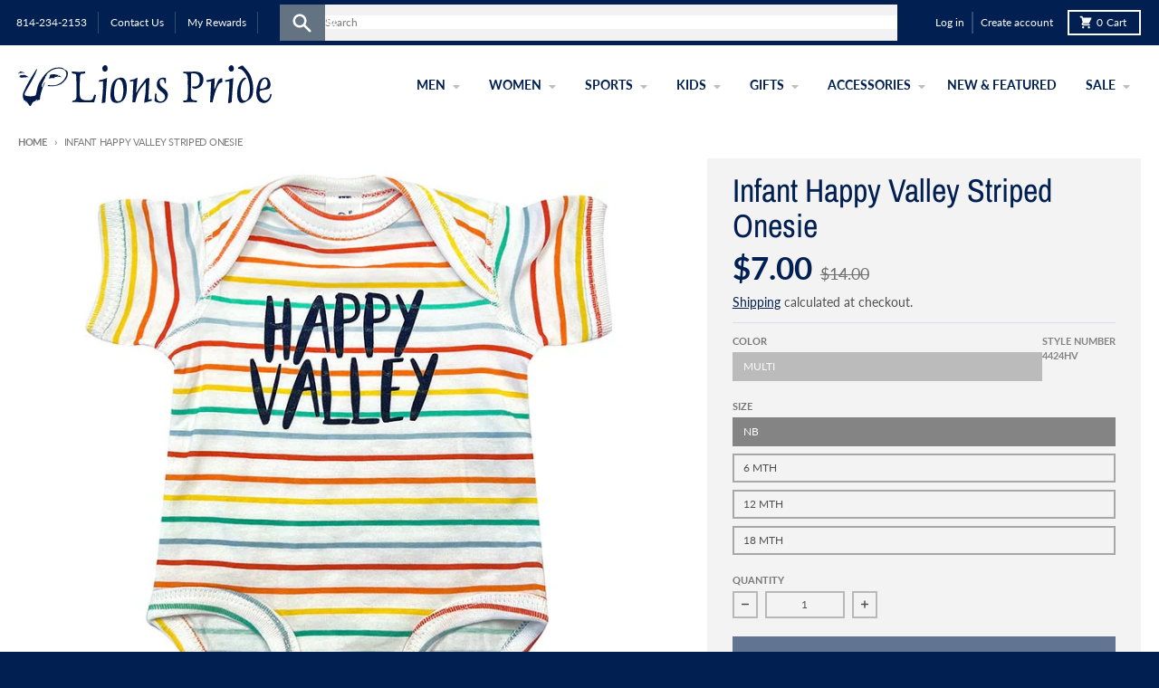

--- FILE ---
content_type: text/html; charset=utf-8
request_url: https://www.lions-pride.com/products/infant-happy-valley-onesie
body_size: 95974
content:
<!doctype html>
<html class="no-js"
  lang="en"
  dir="ltr"
  
>
<head>
  <meta charset="utf-8">
  <meta http-equiv="X-UA-Compatible" content="IE=edge">
  <meta name="viewport" content="width=device-width,initial-scale=1">
  <meta name="theme-color" content="#012051">
  <link rel="canonical" href="https://www.lions-pride.com/products/infant-happy-valley-onesie"><!-- Shopify CDN -->
  <link rel="preconnect" href="https://cdn.shopify.com" crossorigin>
  <link rel="dns-prefetch" href="https://cdn.shopify.com">

  <!-- Boost Commerce -->
  <link rel="preconnect" href="https://cdn.boostcommerce.io" crossorigin>
  <link rel="dns-prefetch" href="https://cdn.boostcommerce.io">
  <link rel="preconnect" href="https://services.mybcapps.com" crossorigin>
  <link rel="dns-prefetch" href="https://services.mybcapps.com">

  <!-- Swym (Wishlist) -->
  <link rel="preconnect" href="https://procdn.swymrelay.com" crossorigin>
  <link rel="dns-prefetch" href="https://procdn.swymrelay.com">

  <!-- Google Fonts -->
  <link rel="preconnect" href="https://fonts.googleapis.com">
  <link rel="preconnect" href="https://fonts.gstatic.com" crossorigin>

  <!-- Firebase / Shopify -->
  <link rel="preconnect" href="https://www.gstatic.com" crossorigin>
  <link rel="dns-prefetch" href="https://www.gstatic.com"><link rel="preconnect" href="https://fonts.shopifycdn.com" crossorigin><!-- Theme fonts -->
  
<link rel="preload" as="font" href="//www.lions-pride.com/cdn/fonts/lato/lato_n4.c3b93d431f0091c8be23185e15c9d1fee1e971c5.woff2" type="font/woff2" crossorigin><link rel="preload" as="font" href="//www.lions-pride.com/cdn/fonts/archivo_narrow/archivonarrow_n4.5c3bab850a22055c235cf940f895d873a8689d70.woff2" type="font/woff2" crossorigin><link rel="preload" as="font" href="//www.lions-pride.com/cdn/fonts/lato/lato_n4.c3b93d431f0091c8be23185e15c9d1fee1e971c5.woff2" type="font/woff2" crossorigin><link rel="apple-touch-icon" sizes="180x180" href="//www.lions-pride.com/cdn/shop/files/2000x2000_LP_Logo-01_256x256_38f9e79a-9782-4b7d-9036-d4d140b8e8b5.png?crop=center&height=180&v=1653347995&width=180">
    <link rel="icon" type="image/png" href="//www.lions-pride.com/cdn/shop/files/2000x2000_LP_Logo-01_256x256_38f9e79a-9782-4b7d-9036-d4d140b8e8b5.png?crop=center&height=32&v=1653347995&width=32"><title>Infant Happy Valley Striped Onesie | Lion's Pride</title><meta name="description" content="Striped baby onesie features short sleeves, an envelope neckline, and three snap-leg closure. The envelope neckline expands to fit easily over the head and the three-snap leg closure allows for easy changes. Designed with 100% Airlume combed and ring-spun cotton, creating a perfectly soft to the touch. Screen printed H"><meta property="og:site_name" content="Lions Pride">
<meta property="og:url" content="https://www.lions-pride.com/products/infant-happy-valley-onesie">
<meta property="og:title" content="Infant Happy Valley Striped Onesie">
<meta property="og:type" content="product">
<meta property="og:description" content="Striped baby onesie features short sleeves, an envelope neckline, and three snap-leg closure. The envelope neckline expands to fit easily over the head and the three-snap leg closure allows for easy changes. Designed with 100% Airlume combed and ring-spun cotton, creating a perfectly soft to the touch. Screen printed H"><meta property="og:image" content="http://www.lions-pride.com/cdn/shop/files/4424HV.jpg?v=1685725533">
  <meta property="og:image:secure_url" content="https://www.lions-pride.com/cdn/shop/files/4424HV.jpg?v=1685725533">
  <meta property="og:image:width" content="800">
  <meta property="og:image:height" content="800"><meta property="og:price:amount" content="7.00">
  <meta property="og:price:currency" content="USD"><meta name="twitter:card" content="summary_large_image">
<meta name="twitter:title" content="Infant Happy Valley Striped Onesie">
<meta name="twitter:description" content="Striped baby onesie features short sleeves, an envelope neckline, and three snap-leg closure. The envelope neckline expands to fit easily over the head and the three-snap leg closure allows for easy changes. Designed with 100% Airlume combed and ring-spun cotton, creating a perfectly soft to the touch. Screen printed H">
<script async crossorigin fetchpriority="high" src="/cdn/shopifycloud/importmap-polyfill/es-modules-shim.2.4.0.js"></script>
<script>window.performance && window.performance.mark && window.performance.mark('shopify.content_for_header.start');</script><meta id="shopify-digital-wallet" name="shopify-digital-wallet" content="/50888671419/digital_wallets/dialog">
<meta name="shopify-checkout-api-token" content="1f0149a6b5959c49838128dcfc902680">
<meta id="in-context-paypal-metadata" data-shop-id="50888671419" data-venmo-supported="false" data-environment="production" data-locale="en_US" data-paypal-v4="true" data-currency="USD">
<link rel="alternate" type="application/json+oembed" href="https://www.lions-pride.com/products/infant-happy-valley-onesie.oembed">
<script async="async" src="/checkouts/internal/preloads.js?locale=en-US"></script>
<link rel="preconnect" href="https://shop.app" crossorigin="anonymous">
<script async="async" src="https://shop.app/checkouts/internal/preloads.js?locale=en-US&shop_id=50888671419" crossorigin="anonymous"></script>
<script id="apple-pay-shop-capabilities" type="application/json">{"shopId":50888671419,"countryCode":"US","currencyCode":"USD","merchantCapabilities":["supports3DS"],"merchantId":"gid:\/\/shopify\/Shop\/50888671419","merchantName":"Lions Pride","requiredBillingContactFields":["postalAddress","email","phone"],"requiredShippingContactFields":["postalAddress","email","phone"],"shippingType":"shipping","supportedNetworks":["visa","masterCard","amex","discover","elo","jcb"],"total":{"type":"pending","label":"Lions Pride","amount":"1.00"},"shopifyPaymentsEnabled":true,"supportsSubscriptions":true}</script>
<script id="shopify-features" type="application/json">{"accessToken":"1f0149a6b5959c49838128dcfc902680","betas":["rich-media-storefront-analytics"],"domain":"www.lions-pride.com","predictiveSearch":true,"shopId":50888671419,"locale":"en"}</script>
<script>var Shopify = Shopify || {};
Shopify.shop = "lions-pride-plus.myshopify.com";
Shopify.locale = "en";
Shopify.currency = {"active":"USD","rate":"1.0"};
Shopify.country = "US";
Shopify.theme = {"name":"Lions-Pride\/master","id":132001202363,"schema_name":"District","schema_version":"5.0.4","theme_store_id":null,"role":"main"};
Shopify.theme.handle = "null";
Shopify.theme.style = {"id":null,"handle":null};
Shopify.cdnHost = "www.lions-pride.com/cdn";
Shopify.routes = Shopify.routes || {};
Shopify.routes.root = "/";</script>
<script type="module">!function(o){(o.Shopify=o.Shopify||{}).modules=!0}(window);</script>
<script>!function(o){function n(){var o=[];function n(){o.push(Array.prototype.slice.apply(arguments))}return n.q=o,n}var t=o.Shopify=o.Shopify||{};t.loadFeatures=n(),t.autoloadFeatures=n()}(window);</script>
<script>
  window.ShopifyPay = window.ShopifyPay || {};
  window.ShopifyPay.apiHost = "shop.app\/pay";
  window.ShopifyPay.redirectState = null;
</script>
<script id="shop-js-analytics" type="application/json">{"pageType":"product"}</script>
<script defer="defer" async type="module" src="//www.lions-pride.com/cdn/shopifycloud/shop-js/modules/v2/client.init-shop-cart-sync_BT-GjEfc.en.esm.js"></script>
<script defer="defer" async type="module" src="//www.lions-pride.com/cdn/shopifycloud/shop-js/modules/v2/chunk.common_D58fp_Oc.esm.js"></script>
<script defer="defer" async type="module" src="//www.lions-pride.com/cdn/shopifycloud/shop-js/modules/v2/chunk.modal_xMitdFEc.esm.js"></script>
<script type="module">
  await import("//www.lions-pride.com/cdn/shopifycloud/shop-js/modules/v2/client.init-shop-cart-sync_BT-GjEfc.en.esm.js");
await import("//www.lions-pride.com/cdn/shopifycloud/shop-js/modules/v2/chunk.common_D58fp_Oc.esm.js");
await import("//www.lions-pride.com/cdn/shopifycloud/shop-js/modules/v2/chunk.modal_xMitdFEc.esm.js");

  window.Shopify.SignInWithShop?.initShopCartSync?.({"fedCMEnabled":true,"windoidEnabled":true});

</script>
<script>
  window.Shopify = window.Shopify || {};
  if (!window.Shopify.featureAssets) window.Shopify.featureAssets = {};
  window.Shopify.featureAssets['shop-js'] = {"shop-cart-sync":["modules/v2/client.shop-cart-sync_DZOKe7Ll.en.esm.js","modules/v2/chunk.common_D58fp_Oc.esm.js","modules/v2/chunk.modal_xMitdFEc.esm.js"],"init-fed-cm":["modules/v2/client.init-fed-cm_B6oLuCjv.en.esm.js","modules/v2/chunk.common_D58fp_Oc.esm.js","modules/v2/chunk.modal_xMitdFEc.esm.js"],"shop-cash-offers":["modules/v2/client.shop-cash-offers_D2sdYoxE.en.esm.js","modules/v2/chunk.common_D58fp_Oc.esm.js","modules/v2/chunk.modal_xMitdFEc.esm.js"],"shop-login-button":["modules/v2/client.shop-login-button_QeVjl5Y3.en.esm.js","modules/v2/chunk.common_D58fp_Oc.esm.js","modules/v2/chunk.modal_xMitdFEc.esm.js"],"pay-button":["modules/v2/client.pay-button_DXTOsIq6.en.esm.js","modules/v2/chunk.common_D58fp_Oc.esm.js","modules/v2/chunk.modal_xMitdFEc.esm.js"],"shop-button":["modules/v2/client.shop-button_DQZHx9pm.en.esm.js","modules/v2/chunk.common_D58fp_Oc.esm.js","modules/v2/chunk.modal_xMitdFEc.esm.js"],"avatar":["modules/v2/client.avatar_BTnouDA3.en.esm.js"],"init-windoid":["modules/v2/client.init-windoid_CR1B-cfM.en.esm.js","modules/v2/chunk.common_D58fp_Oc.esm.js","modules/v2/chunk.modal_xMitdFEc.esm.js"],"init-shop-for-new-customer-accounts":["modules/v2/client.init-shop-for-new-customer-accounts_C_vY_xzh.en.esm.js","modules/v2/client.shop-login-button_QeVjl5Y3.en.esm.js","modules/v2/chunk.common_D58fp_Oc.esm.js","modules/v2/chunk.modal_xMitdFEc.esm.js"],"init-shop-email-lookup-coordinator":["modules/v2/client.init-shop-email-lookup-coordinator_BI7n9ZSv.en.esm.js","modules/v2/chunk.common_D58fp_Oc.esm.js","modules/v2/chunk.modal_xMitdFEc.esm.js"],"init-shop-cart-sync":["modules/v2/client.init-shop-cart-sync_BT-GjEfc.en.esm.js","modules/v2/chunk.common_D58fp_Oc.esm.js","modules/v2/chunk.modal_xMitdFEc.esm.js"],"shop-toast-manager":["modules/v2/client.shop-toast-manager_DiYdP3xc.en.esm.js","modules/v2/chunk.common_D58fp_Oc.esm.js","modules/v2/chunk.modal_xMitdFEc.esm.js"],"init-customer-accounts":["modules/v2/client.init-customer-accounts_D9ZNqS-Q.en.esm.js","modules/v2/client.shop-login-button_QeVjl5Y3.en.esm.js","modules/v2/chunk.common_D58fp_Oc.esm.js","modules/v2/chunk.modal_xMitdFEc.esm.js"],"init-customer-accounts-sign-up":["modules/v2/client.init-customer-accounts-sign-up_iGw4briv.en.esm.js","modules/v2/client.shop-login-button_QeVjl5Y3.en.esm.js","modules/v2/chunk.common_D58fp_Oc.esm.js","modules/v2/chunk.modal_xMitdFEc.esm.js"],"shop-follow-button":["modules/v2/client.shop-follow-button_CqMgW2wH.en.esm.js","modules/v2/chunk.common_D58fp_Oc.esm.js","modules/v2/chunk.modal_xMitdFEc.esm.js"],"checkout-modal":["modules/v2/client.checkout-modal_xHeaAweL.en.esm.js","modules/v2/chunk.common_D58fp_Oc.esm.js","modules/v2/chunk.modal_xMitdFEc.esm.js"],"shop-login":["modules/v2/client.shop-login_D91U-Q7h.en.esm.js","modules/v2/chunk.common_D58fp_Oc.esm.js","modules/v2/chunk.modal_xMitdFEc.esm.js"],"lead-capture":["modules/v2/client.lead-capture_BJmE1dJe.en.esm.js","modules/v2/chunk.common_D58fp_Oc.esm.js","modules/v2/chunk.modal_xMitdFEc.esm.js"],"payment-terms":["modules/v2/client.payment-terms_Ci9AEqFq.en.esm.js","modules/v2/chunk.common_D58fp_Oc.esm.js","modules/v2/chunk.modal_xMitdFEc.esm.js"]};
</script>
<script>(function() {
  var isLoaded = false;
  function asyncLoad() {
    if (isLoaded) return;
    isLoaded = true;
    var urls = ["https:\/\/intg.snapchat.com\/shopify\/shopify-scevent-init.js?id=bb01c780-1865-49e3-a600-f13ba070c35a\u0026shop=lions-pride-plus.myshopify.com"];
    for (var i = 0; i < urls.length; i++) {
      var s = document.createElement('script');
      s.type = 'text/javascript';
      s.async = true;
      s.src = urls[i];
      var x = document.getElementsByTagName('script')[0];
      x.parentNode.insertBefore(s, x);
    }
  };
  if(window.attachEvent) {
    window.attachEvent('onload', asyncLoad);
  } else {
    window.addEventListener('load', asyncLoad, false);
  }
})();</script>
<script id="__st">var __st={"a":50888671419,"offset":-18000,"reqid":"5c941142-32a6-477a-9c69-319df709c986-1769313425","pageurl":"www.lions-pride.com\/products\/infant-happy-valley-onesie","u":"c64e05d48f6d","p":"product","rtyp":"product","rid":7833501270203};</script>
<script>window.ShopifyPaypalV4VisibilityTracking = true;</script>
<script id="captcha-bootstrap">!function(){'use strict';const t='contact',e='account',n='new_comment',o=[[t,t],['blogs',n],['comments',n],[t,'customer']],c=[[e,'customer_login'],[e,'guest_login'],[e,'recover_customer_password'],[e,'create_customer']],r=t=>t.map((([t,e])=>`form[action*='/${t}']:not([data-nocaptcha='true']) input[name='form_type'][value='${e}']`)).join(','),a=t=>()=>t?[...document.querySelectorAll(t)].map((t=>t.form)):[];function s(){const t=[...o],e=r(t);return a(e)}const i='password',u='form_key',d=['recaptcha-v3-token','g-recaptcha-response','h-captcha-response',i],f=()=>{try{return window.sessionStorage}catch{return}},m='__shopify_v',_=t=>t.elements[u];function p(t,e,n=!1){try{const o=window.sessionStorage,c=JSON.parse(o.getItem(e)),{data:r}=function(t){const{data:e,action:n}=t;return t[m]||n?{data:e,action:n}:{data:t,action:n}}(c);for(const[e,n]of Object.entries(r))t.elements[e]&&(t.elements[e].value=n);n&&o.removeItem(e)}catch(o){console.error('form repopulation failed',{error:o})}}const l='form_type',E='cptcha';function T(t){t.dataset[E]=!0}const w=window,h=w.document,L='Shopify',v='ce_forms',y='captcha';let A=!1;((t,e)=>{const n=(g='f06e6c50-85a8-45c8-87d0-21a2b65856fe',I='https://cdn.shopify.com/shopifycloud/storefront-forms-hcaptcha/ce_storefront_forms_captcha_hcaptcha.v1.5.2.iife.js',D={infoText:'Protected by hCaptcha',privacyText:'Privacy',termsText:'Terms'},(t,e,n)=>{const o=w[L][v],c=o.bindForm;if(c)return c(t,g,e,D).then(n);var r;o.q.push([[t,g,e,D],n]),r=I,A||(h.body.append(Object.assign(h.createElement('script'),{id:'captcha-provider',async:!0,src:r})),A=!0)});var g,I,D;w[L]=w[L]||{},w[L][v]=w[L][v]||{},w[L][v].q=[],w[L][y]=w[L][y]||{},w[L][y].protect=function(t,e){n(t,void 0,e),T(t)},Object.freeze(w[L][y]),function(t,e,n,w,h,L){const[v,y,A,g]=function(t,e,n){const i=e?o:[],u=t?c:[],d=[...i,...u],f=r(d),m=r(i),_=r(d.filter((([t,e])=>n.includes(e))));return[a(f),a(m),a(_),s()]}(w,h,L),I=t=>{const e=t.target;return e instanceof HTMLFormElement?e:e&&e.form},D=t=>v().includes(t);t.addEventListener('submit',(t=>{const e=I(t);if(!e)return;const n=D(e)&&!e.dataset.hcaptchaBound&&!e.dataset.recaptchaBound,o=_(e),c=g().includes(e)&&(!o||!o.value);(n||c)&&t.preventDefault(),c&&!n&&(function(t){try{if(!f())return;!function(t){const e=f();if(!e)return;const n=_(t);if(!n)return;const o=n.value;o&&e.removeItem(o)}(t);const e=Array.from(Array(32),(()=>Math.random().toString(36)[2])).join('');!function(t,e){_(t)||t.append(Object.assign(document.createElement('input'),{type:'hidden',name:u})),t.elements[u].value=e}(t,e),function(t,e){const n=f();if(!n)return;const o=[...t.querySelectorAll(`input[type='${i}']`)].map((({name:t})=>t)),c=[...d,...o],r={};for(const[a,s]of new FormData(t).entries())c.includes(a)||(r[a]=s);n.setItem(e,JSON.stringify({[m]:1,action:t.action,data:r}))}(t,e)}catch(e){console.error('failed to persist form',e)}}(e),e.submit())}));const S=(t,e)=>{t&&!t.dataset[E]&&(n(t,e.some((e=>e===t))),T(t))};for(const o of['focusin','change'])t.addEventListener(o,(t=>{const e=I(t);D(e)&&S(e,y())}));const B=e.get('form_key'),M=e.get(l),P=B&&M;t.addEventListener('DOMContentLoaded',(()=>{const t=y();if(P)for(const e of t)e.elements[l].value===M&&p(e,B);[...new Set([...A(),...v().filter((t=>'true'===t.dataset.shopifyCaptcha))])].forEach((e=>S(e,t)))}))}(h,new URLSearchParams(w.location.search),n,t,e,['guest_login'])})(!0,!0)}();</script>
<script integrity="sha256-4kQ18oKyAcykRKYeNunJcIwy7WH5gtpwJnB7kiuLZ1E=" data-source-attribution="shopify.loadfeatures" defer="defer" src="//www.lions-pride.com/cdn/shopifycloud/storefront/assets/storefront/load_feature-a0a9edcb.js" crossorigin="anonymous"></script>
<script crossorigin="anonymous" defer="defer" src="//www.lions-pride.com/cdn/shopifycloud/storefront/assets/shopify_pay/storefront-65b4c6d7.js?v=20250812"></script>
<script data-source-attribution="shopify.dynamic_checkout.dynamic.init">var Shopify=Shopify||{};Shopify.PaymentButton=Shopify.PaymentButton||{isStorefrontPortableWallets:!0,init:function(){window.Shopify.PaymentButton.init=function(){};var t=document.createElement("script");t.src="https://www.lions-pride.com/cdn/shopifycloud/portable-wallets/latest/portable-wallets.en.js",t.type="module",document.head.appendChild(t)}};
</script>
<script data-source-attribution="shopify.dynamic_checkout.buyer_consent">
  function portableWalletsHideBuyerConsent(e){var t=document.getElementById("shopify-buyer-consent"),n=document.getElementById("shopify-subscription-policy-button");t&&n&&(t.classList.add("hidden"),t.setAttribute("aria-hidden","true"),n.removeEventListener("click",e))}function portableWalletsShowBuyerConsent(e){var t=document.getElementById("shopify-buyer-consent"),n=document.getElementById("shopify-subscription-policy-button");t&&n&&(t.classList.remove("hidden"),t.removeAttribute("aria-hidden"),n.addEventListener("click",e))}window.Shopify?.PaymentButton&&(window.Shopify.PaymentButton.hideBuyerConsent=portableWalletsHideBuyerConsent,window.Shopify.PaymentButton.showBuyerConsent=portableWalletsShowBuyerConsent);
</script>
<script data-source-attribution="shopify.dynamic_checkout.cart.bootstrap">document.addEventListener("DOMContentLoaded",(function(){function t(){return document.querySelector("shopify-accelerated-checkout-cart, shopify-accelerated-checkout")}if(t())Shopify.PaymentButton.init();else{new MutationObserver((function(e,n){t()&&(Shopify.PaymentButton.init(),n.disconnect())})).observe(document.body,{childList:!0,subtree:!0})}}));
</script>
<link id="shopify-accelerated-checkout-styles" rel="stylesheet" media="screen" href="https://www.lions-pride.com/cdn/shopifycloud/portable-wallets/latest/accelerated-checkout-backwards-compat.css" crossorigin="anonymous">
<style id="shopify-accelerated-checkout-cart">
        #shopify-buyer-consent {
  margin-top: 1em;
  display: inline-block;
  width: 100%;
}

#shopify-buyer-consent.hidden {
  display: none;
}

#shopify-subscription-policy-button {
  background: none;
  border: none;
  padding: 0;
  text-decoration: underline;
  font-size: inherit;
  cursor: pointer;
}

#shopify-subscription-policy-button::before {
  box-shadow: none;
}

      </style>

<script>window.performance && window.performance.mark && window.performance.mark('shopify.content_for_header.end');</script>
<style data-shopify>
@font-face {
  font-family: Lato;
  font-weight: 400;
  font-style: normal;
  font-display: swap;
  src: url("//www.lions-pride.com/cdn/fonts/lato/lato_n4.c3b93d431f0091c8be23185e15c9d1fee1e971c5.woff2") format("woff2"),
       url("//www.lions-pride.com/cdn/fonts/lato/lato_n4.d5c00c781efb195594fd2fd4ad04f7882949e327.woff") format("woff");
}
@font-face {
  font-family: Lato;
  font-weight: 700;
  font-style: normal;
  font-display: swap;
  src: url("//www.lions-pride.com/cdn/fonts/lato/lato_n7.900f219bc7337bc57a7a2151983f0a4a4d9d5dcf.woff2") format("woff2"),
       url("//www.lions-pride.com/cdn/fonts/lato/lato_n7.a55c60751adcc35be7c4f8a0313f9698598612ee.woff") format("woff");
}
@font-face {
  font-family: Lato;
  font-weight: 400;
  font-style: italic;
  font-display: swap;
  src: url("//www.lions-pride.com/cdn/fonts/lato/lato_i4.09c847adc47c2fefc3368f2e241a3712168bc4b6.woff2") format("woff2"),
       url("//www.lions-pride.com/cdn/fonts/lato/lato_i4.3c7d9eb6c1b0a2bf62d892c3ee4582b016d0f30c.woff") format("woff");
}
@font-face {
  font-family: Lato;
  font-weight: 700;
  font-style: italic;
  font-display: swap;
  src: url("//www.lions-pride.com/cdn/fonts/lato/lato_i7.16ba75868b37083a879b8dd9f2be44e067dfbf92.woff2") format("woff2"),
       url("//www.lions-pride.com/cdn/fonts/lato/lato_i7.4c07c2b3b7e64ab516aa2f2081d2bb0366b9dce8.woff") format("woff");
}
@font-face {
  font-family: "Archivo Narrow";
  font-weight: 400;
  font-style: normal;
  font-display: swap;
  src: url("//www.lions-pride.com/cdn/fonts/archivo_narrow/archivonarrow_n4.5c3bab850a22055c235cf940f895d873a8689d70.woff2") format("woff2"),
       url("//www.lions-pride.com/cdn/fonts/archivo_narrow/archivonarrow_n4.ea12dd22d3319d164475c1d047ae8f973041a9ff.woff") format("woff");
}
@font-face {
  font-family: "Archivo Narrow";
  font-weight: 700;
  font-style: normal;
  font-display: swap;
  src: url("//www.lions-pride.com/cdn/fonts/archivo_narrow/archivonarrow_n7.c049bee49aa92b4cfee86dd4e79c9194b8519e2b.woff2") format("woff2"),
       url("//www.lions-pride.com/cdn/fonts/archivo_narrow/archivonarrow_n7.89eabe3e1f3044c02b965aa5ad3e57c9e898709d.woff") format("woff");
}
@font-face {
  font-family: Lato;
  font-weight: 400;
  font-style: normal;
  font-display: swap;
  src: url("//www.lions-pride.com/cdn/fonts/lato/lato_n4.c3b93d431f0091c8be23185e15c9d1fee1e971c5.woff2") format("woff2"),
       url("//www.lions-pride.com/cdn/fonts/lato/lato_n4.d5c00c781efb195594fd2fd4ad04f7882949e327.woff") format("woff");
}
@font-face {
  font-family: Lato;
  font-weight: 700;
  font-style: normal;
  font-display: swap;
  src: url("//www.lions-pride.com/cdn/fonts/lato/lato_n7.900f219bc7337bc57a7a2151983f0a4a4d9d5dcf.woff2") format("woff2"),
       url("//www.lions-pride.com/cdn/fonts/lato/lato_n7.a55c60751adcc35be7c4f8a0313f9698598612ee.woff") format("woff");
}
:root {
    --base-font-size: 16px;
    --body-font-family: Lato, sans-serif;
    --heading-font-family: "Archivo Narrow", sans-serif;
    --navigation-font-family: Lato, sans-serif;
    --body-style: normal;
    --body-weight: 400;
    --body-weight-bolder: 700;
    --heading-style: normal;
    --heading-weight: 400;
    --heading-weight-bolder: 700;
    --heading-capitalize: none;
    --navigation-style: normal;
    --navigation-weight: 400;
    --navigation-weight-bolder: 700;--primary-text-color: #4f4f4f;
    --primary-title-color: #012051;
    --primary-accent-color: #012051;
    --primary-accent-color-80: rgba(1, 32, 81, 0.8);
    --primary-accent-text-color: #ffffff;
    --primary-background-color: #ffffff;
    --primary-background-color-75: rgba(255, 255, 255, 0.8);
    --primary-secondary-background-color: #ffffff;
    --primary-secondary-background-color-50: #ffffff;
    --primary-section-border-color: #f3f3f3;
    --primary-text-color-05: #f6f6f6;
    --primary-text-color-10: #ededed;
    --primary-text-color-20: #dcdcdc;
    --primary-text-color-30: #cacaca;
    --primary-text-color-40: #b9b9b9;
    --primary-text-color-50: #a7a7a7;
    --primary-text-color-60: #959595;
    --primary-text-color-70: #848484;
    --primary-text-color-80: #727272;
    --primary-text-color-90: #616161;
    --section-text-color: #4f4f4f;
    --section-text-color-75: rgba(79, 79, 79, 0.75);
    --section-text-color-50: rgba(79, 79, 79, 0.5);
    --section-title-color: #012051;
    --section-accent-color: #012051;
    --section-accent-text-color: #ffffff;
    --section-accent-hover-color: #011638;
    --section-overlay-color: transparent;
    --section-overlay-hover-color: transparent;
    --section-background-color: #ffffff;
    --section-primary-border-color: #4f4f4f;
    --modal-background-color: #000000;--max-width-screen: 1280px;
    --max-width-header: 1280px;
    --spacing-section: 4rem;
    --spacing-section-half: 2rem;
    --spacing-rail: 1.25rem;
    --text-align-section: center;--swiper-theme-color: #012051;
    --duration-default: 200ms;
    --tw-ring-inset: ;
    --tw-blur: ;
    --tw-brightness: ;
    --tw-contrast: ;
    --tw-grayscale: ;
    --tw-hue-rotate: ;
    --tw-invert: ;
    --tw-saturate: ;
    --tw-sepia: ;
    --tw-drop-shadow: ;
    --tw-filter: var(--tw-blur) var(--tw-brightness) var(--tw-contrast) var(--tw-grayscale) var(--tw-hue-rotate) var(--tw-invert) var(--tw-saturate) var(--tw-sepia) var(--tw-drop-shadow);

    --shopify-accelerated-checkout-button-block-size: 46px;
    --shopify-accelerated-checkout-inline-alignment: end;
  }
</style>


  <link href="//www.lions-pride.com/cdn/shop/t/32/assets/main-style.css?v=86569852957499818311746121138" rel="stylesheet" type="text/css" media="all" />

<link href="//www.lions-pride.com/cdn/shop/t/32/assets/custom.css?v=120500956069237351581769281716" rel="stylesheet" type="text/css" media="all" />
  <link href="//www.lions-pride.com/cdn/shop/t/32/assets/flickity.min.css?v=12404722746677358661683740746" rel="stylesheet" type="text/css" media="all" />

  
    <link href="//www.lions-pride.com/cdn/shop/t/32/assets/recipient.css?v=90008646854721919151761163795" rel="stylesheet" type="text/css" media="all" />
  
<script>
    document.addEventListener('DOMContentLoaded', function(){
      if (location.pathname.includes('/blogs/')) location.replace('/');
    });
  </script>

  
<!-- BEGIN app block: shopify://apps/boost-ai-search-filter/blocks/instant-search-app-embedded/7fc998ae-a150-4367-bab8-505d8a4503f7 --><script type="text/javascript">(function a(){!window.boostWidgetIntegration&&(window.boostWidgetIntegration={});const b=window.boostWidgetIntegration;!b.taeSettings&&(b.taeSettings={});const c=b.taeSettings;c.instantSearch={enabled:!0}})()</script><!-- END app block --><!-- BEGIN app block: shopify://apps/boost-ai-search-filter/blocks/boost-sd-ssr/7fc998ae-a150-4367-bab8-505d8a4503f7 --><script type="text/javascript">"use strict";(()=>{function mergeDeepMutate(target,...sources){if(!target)return target;if(sources.length===0)return target;const isObject=obj=>!!obj&&typeof obj==="object";const isPlainObject=obj=>{if(!isObject(obj))return false;const proto=Object.getPrototypeOf(obj);return proto===Object.prototype||proto===null};for(const source of sources){if(!source)continue;for(const key in source){const sourceValue=source[key];if(!(key in target)){target[key]=sourceValue;continue}const targetValue=target[key];if(Array.isArray(targetValue)&&Array.isArray(sourceValue)){target[key]=targetValue.concat(...sourceValue)}else if(isPlainObject(targetValue)&&isPlainObject(sourceValue)){target[key]=mergeDeepMutate(targetValue,sourceValue)}else{target[key]=sourceValue}}}return target}var Application=class{constructor(config,dataObjects){this.modules=[];this.cachedModulesByConstructor=new Map;this.status="created";this.cachedEventListeners={};this.registryBlockListeners=[];this.readyListeners=[];this.mode="production";this.logLevel=1;this.blocks={};const boostWidgetIntegration=window.boostWidgetIntegration;this.config=config||{logLevel:boostWidgetIntegration?.config?.logLevel,env:"production"};this.logLevel=this.config.logLevel??(this.mode==="production"?2:this.logLevel);if(this.config.logLevel==null){this.config.logLevel=this.logLevel}this.dataObjects=dataObjects||{};this.logger={debug:(...args)=>{if(this.logLevel<=0){console.debug("Boost > [DEBUG] ",...args)}},info:(...args)=>{if(this.logLevel<=1){console.info("Boost > [INFO] ",...args)}},warn:(...args)=>{if(this.logLevel<=2){console.warn("Boost > [WARN] ",...args)}},error:(...args)=>{if(this.logLevel<=3){console.error("Boost > [ERROR] ",...args)}}}}bootstrap(){if(this.status==="bootstrapped"){this.logger.warn("Application already bootstrapped");return}if(this.status==="started"){this.logger.warn("Application already started");return}this.loadModuleEventListeners();this.dispatchLifecycleEvent({name:"onBeforeAppBootstrap",payload:null});if(this.config?.customization?.app?.onBootstrap){this.config.customization.app.onBootstrap(this)}this.extendAppConfigFromModules();this.extendAppConfigFromGlobalVariables();this.initializeDataObjects();this.assignGlobalVariables();this.status="bootstrapped";this.dispatchLifecycleEvent({name:"onAppBootstrap",payload:null})}async initModules(){await Promise.all(this.modules.map(async module=>{if(!module.shouldInit()){this.logger.info("Module not initialized",module.constructor.name,"shouldInit returned false");return}module.onBeforeModuleInit?.();this.dispatchLifecycleEvent({name:"onBeforeModuleInit",payload:{module}});this.logger.info(`Initializing ${module.constructor.name} module`);try{await module.init();this.dispatchLifecycleEvent({name:"onModuleInit",payload:{module}})}catch(error){this.logger.error(`Error initializing module ${module.constructor.name}:`,error);this.dispatchLifecycleEvent({name:"onModuleError",payload:{module,error:error instanceof Error?error:new Error(String(error))}})}}))}getModule(constructor){const module=this.cachedModulesByConstructor.get(constructor);if(module&&!module.shouldInit()){return void 0}return module}getModuleByName(name){const module=this.modules.find(mod=>{const ModuleClass=mod.constructor;return ModuleClass.moduleName===name});if(module&&!module.shouldInit()){return void 0}return module}registerBlock(block){if(!block.id){this.logger.error("Block id is required");return}const blockId=block.id;if(this.blocks[blockId]){this.logger.error(`Block with id ${blockId} already exists`);return}this.blocks[blockId]=block;if(window.boostWidgetIntegration.blocks){window.boostWidgetIntegration.blocks[blockId]=block}this.dispatchLifecycleEvent({name:"onRegisterBlock",payload:{block}});this.registryBlockListeners.forEach(listener=>{try{listener(block)}catch(error){this.logger.error("Error in registry block listener:",error)}})}addRegistryBlockListener(listener){this.registryBlockListeners.push(listener);Object.values(this.blocks).forEach(block=>{try{listener(block)}catch(error){this.logger.error("Error in registry block listener for existing block:",error)}})}removeRegistryBlockListener(listener){const index=this.registryBlockListeners.indexOf(listener);if(index>-1){this.registryBlockListeners.splice(index,1)}}onReady(handler){if(this.status==="started"){try{handler()}catch(error){this.logger.error("Error in ready handler:",error)}}else{this.readyListeners.push(handler)}}assignGlobalVariables(){if(!window.boostWidgetIntegration){window.boostWidgetIntegration={}}Object.assign(window.boostWidgetIntegration,{TAEApp:this,config:this.config,dataObjects:this.dataObjects,blocks:this.blocks})}async start(){this.logger.info("Application starting");this.bootstrap();this.dispatchLifecycleEvent({name:"onBeforeAppStart",payload:null});await this.initModules();this.status="started";this.dispatchLifecycleEvent({name:"onAppStart",payload:null});this.readyListeners.forEach(listener=>{try{listener()}catch(error){this.logger.error("Error in ready listener:",error)}});if(this.config?.customization?.app?.onStart){this.config.customization.app.onStart(this)}}destroy(){if(this.status!=="started"){this.logger.warn("Application not started yet");return}this.modules.forEach(module=>{this.dispatchLifecycleEvent({name:"onModuleDestroy",payload:{module}});module.destroy()});this.modules=[];this.resetBlocks();this.status="destroyed";this.dispatchLifecycleEvent({name:"onAppDestroy",payload:null})}setLogLevel(level){this.logLevel=level;this.updateConfig({logLevel:level})}loadModule(ModuleConstructor){if(!ModuleConstructor){return this}const app=this;const moduleInstance=new ModuleConstructor(app);if(app.cachedModulesByConstructor.has(ModuleConstructor)){this.logger.warn(`Module ${ModuleConstructor.name} already loaded`);return app}this.modules.push(moduleInstance);this.cachedModulesByConstructor.set(ModuleConstructor,moduleInstance);this.logger.info(`Module ${ModuleConstructor.name} already loaded`);return app}updateConfig(newConfig){if(typeof newConfig==="function"){this.config=newConfig(this.config)}else{mergeDeepMutate(this.config,newConfig)}return this.config}dispatchLifecycleEvent(event){switch(event.name){case"onBeforeAppBootstrap":this.triggerEvent("onBeforeAppBootstrap",event);break;case"onAppBootstrap":this.logger.info("Application bootstrapped");this.triggerEvent("onAppBootstrap",event);break;case"onBeforeModuleInit":this.triggerEvent("onBeforeModuleInit",event);break;case"onModuleInit":this.logger.info(`Module ${event.payload.module.constructor.name} initialized`);this.triggerEvent("onModuleInit",event);break;case"onModuleDestroy":this.logger.info(`Module ${event.payload.module.constructor.name} destroyed`);this.triggerEvent("onModuleDestroy",event);break;case"onBeforeAppStart":this.triggerEvent("onBeforeAppStart",event);break;case"onAppStart":this.logger.info("Application started");this.triggerEvent("onAppStart",event);break;case"onAppDestroy":this.logger.info("Application destroyed");this.triggerEvent("onAppDestroy",event);break;case"onAppError":this.logger.error("Application error",event.payload.error);this.triggerEvent("onAppError",event);break;case"onModuleError":this.logger.error("Module error",event.payload.module.constructor.name,event.payload.error);this.triggerEvent("onModuleError",event);break;case"onRegisterBlock":this.logger.info(`Block registered with id: ${event.payload.block.id}`);this.triggerEvent("onRegisterBlock",event);break;default:this.logger.warn("Unknown lifecycle event",event);break}}triggerEvent(eventName,event){const eventListeners=this.cachedEventListeners[eventName];if(eventListeners){eventListeners.forEach(listener=>{try{if(eventName==="onRegisterBlock"&&event.payload&&"block"in event.payload){listener(event.payload.block)}else{listener(event)}}catch(error){this.logger.error(`Error in event listener for ${eventName}:`,error,"Event data:",event)}})}}extendAppConfigFromModules(){this.modules.forEach(module=>{const extendAppConfig=module.extendAppConfig;if(extendAppConfig){mergeDeepMutate(this.config,extendAppConfig)}})}extendAppConfigFromGlobalVariables(){const initializedGlobalConfig=window.boostWidgetIntegration?.config;if(initializedGlobalConfig){mergeDeepMutate(this.config,initializedGlobalConfig)}}initializeDataObjects(){this.modules.forEach(module=>{const dataObject=module.dataObject;if(dataObject){mergeDeepMutate(this.dataObjects,dataObject)}})}resetBlocks(){this.logger.info("Resetting all blocks");this.blocks={}}loadModuleEventListeners(){this.cachedEventListeners={};const eventNames=["onBeforeAppBootstrap","onAppBootstrap","onModuleInit","onModuleDestroy","onBeforeAppStart","onAppStart","onAppDestroy","onAppError","onModuleError","onRegisterBlock"];this.modules.forEach(module=>{eventNames.forEach(eventName=>{const eventListener=(...args)=>{if(this.status==="bootstrapped"||this.status==="started"){if(!module.shouldInit())return}return module[eventName]?.(...args)};if(typeof eventListener==="function"){if(!this.cachedEventListeners[eventName]){this.cachedEventListeners[eventName]=[]}if(eventName==="onRegisterBlock"){this.cachedEventListeners[eventName]?.push((block=>{eventListener.call(module,block)}))}else{this.cachedEventListeners[eventName]?.push(eventListener.bind(module))}}})})}};var Module=class{constructor(app){this.app=app}shouldInit(){return true}destroy(){}init(){}get extendAppConfig(){return{}}get dataObject(){return{}}};var BoostTAEAppModule=class extends Module{constructor(){super(...arguments);this.boostTAEApp=null}get TAEApp(){const boostTAE=getBoostTAE();if(!boostTAE){throw new Error("Boost TAE is not initialized")}this.boostTAEApp=boostTAE;return this.boostTAEApp}get TAEAppConfig(){return this.TAEApp.config}get TAEAppDataObjects(){return this.TAEApp.dataObjects}};var AdditionalElement=class extends BoostTAEAppModule{get extendAppConfig(){return {additionalElementSettings:Object.assign(
        {
          
            default_sort_order: {"search":"","all":""},
          
        }, {"customSortingList":"relevance|best-selling|created-descending|created-ascending|title-ascending|title-descending|price-descending|price-ascending","enableCollectionSearch":false})};}};AdditionalElement.moduleName="AdditionalElement";function getShortenToFullParamMap(){const shortenUrlParamList=getBoostTAE().config?.filterSettings?.shortenUrlParamList;const map={};if(!Array.isArray(shortenUrlParamList)){return map}shortenUrlParamList.forEach(item=>{if(typeof item!=="string")return;const idx=item.lastIndexOf(":");if(idx===-1)return;const full=item.slice(0,idx).trim();const short=item.slice(idx+1).trim();if(full.length>0&&short.length>0){map[short]=full}});return map}function generateUUID(){return "xxxxxxxx-xxxx-xxxx-xxxx-xxxxxxxxxxxx".replace(/[x]/g,function(){const r=Math.random()*16|0;return r.toString(16)});}function getQueryParamByKey(key){const urlParams=new URLSearchParams(window.location.search);return urlParams.get(key)}function convertValueRequestStockStatus(v){if(typeof v==="string"){if(v==="out-of-stock")return false;return true}if(Array.isArray(v)){return v.map(_v=>{if(_v==="out-of-stock"){return false}return true})}return false}function isMobileWidth(){return window.innerWidth<576}function isTabletPortraitMaxWidth(){return window.innerWidth<991}function detectDeviceByWidth(){let result="";if(isMobileWidth()){result+="mobile|"}else{result=result.replace("mobile|","")}if(isTabletPortraitMaxWidth()){result+="tablet_portrait_max"}else{result=result.replace("tablet_portrait_max","")}return result}function getSortBy(){const{generalSettings:{collection_id=0,page="collection",default_sort_by:defaultSortBy}={},additionalElementSettings:{default_sort_order:defaultSortOrder={},customSortingList}={}}=getBoostTAE().config;const defaultSortingList=["relevance","best-selling","manual","title-ascending","title-descending","price-ascending","price-descending","created-ascending","created-descending"];const sortQueryKey=getQueryParamByKey("sort");const sortingList=customSortingList?customSortingList.split("|"):defaultSortingList;if(sortQueryKey&&sortingList.includes(sortQueryKey))return sortQueryKey;const searchPage=page==="search";const collectionPage=page==="collection";if(searchPage)sortingList.splice(sortingList.indexOf("manual"),1);const{all,search}=defaultSortOrder;if(collectionPage){if(collection_id in defaultSortOrder){return defaultSortOrder[collection_id]}else if(all){return all}else if(defaultSortBy){return defaultSortBy}}else if(searchPage){return search||"relevance"}return""}var addParamsLocale=(params={})=>{params.return_all_currency_fields=false;return{...params,currency_rate:window.Shopify?.currency?.rate,currency:window.Shopify?.currency?.active,country:window.Shopify?.country}};var getLocalStorage=key=>{try{const value=localStorage.getItem(key);if(value)return JSON.parse(value);return null}catch{return null}};var setLocalStorage=(key,value)=>{try{localStorage.setItem(key,JSON.stringify(value))}catch(error){getBoostTAE().logger.error("Error setLocalStorage",error)}};var removeLocalStorage=key=>{try{localStorage.removeItem(key)}catch(error){getBoostTAE().logger.error("Error removeLocalStorage",error)}};function roundToNearest50(num){const remainder=num%50;if(remainder>25){return num+(50-remainder)}else{return num-remainder}}function lazyLoadImages(dom){if(!dom)return;const lazyImages=dom.querySelectorAll(".boost-sd__product-image-img[loading='lazy']");lazyImages.forEach(function(img){inViewPortHandler(img.parentElement,element=>{const imgElement=element.querySelector(".boost-sd__product-image-img[loading='lazy']");if(imgElement){imgElement.removeAttribute("loading")}})})}function inViewPortHandler(elements,callback){const observer=new IntersectionObserver(function intersectionObserverCallback(entries,observer2){entries.forEach(function(entry){if(entry.isIntersecting){callback(entry.target);observer2.unobserve(entry.target)}})});if(Array.isArray(elements)){elements.forEach(element=>observer.observe(element))}else{observer.observe(elements)}}var isBadUrl=url=>{try{if(!url){const searchString2=getWindowLocation().search;if(!searchString2||searchString2.length<=1){return false}return checkSearchStringForXSS(searchString2)}if(typeof url==="string"){const questionMarkIndex=url.indexOf("?");const searchString2=questionMarkIndex>=0?url.substring(questionMarkIndex):"";if(!searchString2||searchString2.length<=1){return false}return checkSearchStringForXSS(searchString2)}const searchString=url.search;if(!searchString||searchString.length<=1){return false}return checkSearchStringForXSS(searchString)}catch{return true}};var checkSearchStringForXSS=searchString=>{const urlParams=decodeURIComponent(searchString).split("&");for(let i=0;i<urlParams.length;i++){if(isBadSearchTerm(urlParams[i])){return true}}return false};var getWindowLocation=()=>{const href=window.location.href;const escapedHref=href.replace(/%3C/g,"&lt;").replace(/%3E/g,"&gt;");const rebuildHrefArr=[];for(let i=0;i<escapedHref.length;i++){rebuildHrefArr.push(escapedHref.charAt(i))}const rebuildHref=rebuildHrefArr.join("").split("&lt;").join("%3C").split("&gt;").join("%3E");let rebuildSearch="";const hrefWithoutHash=rebuildHref.replace(/#.*$/,"");if(hrefWithoutHash.split("?").length>1){rebuildSearch=hrefWithoutHash.split("?")[1];if(rebuildSearch.length>0){rebuildSearch="?"+rebuildSearch}}return{pathname:window.location.pathname,href:rebuildHref,search:rebuildSearch}};var isBadSearchTerm=term=>{if(typeof term=="string"){term=term.toLowerCase();const domEvents=["img src","script","alert","onabort","popstate","afterprint","beforeprint","beforeunload","blur","canplay","canplaythrough","change","click","contextmenu","copy","cut","dblclick","drag","dragend","dragenter","dragleave","dragover","dragstart","drop","durationchange","ended","error","focus","focusin","focusout","fullscreenchange","fullscreenerror","hashchange","input","invalid","keydown","keypress","keyup","load","loadeddata","loadedmetadata","loadstart","mousedown","mouseenter","mouseleave","mousemove","mouseover","mouseout","mouseout","mouseup","offline","online","pagehide","pageshow","paste","pause","play","playing","progress","ratechange","resize","reset","scroll","search","seeked","seeking","select","show","stalled","submit","suspend","timeupdate","toggle","touchcancel","touchend","touchmove","touchstart","unload","volumechange","waiting","wheel"];const potentialEventRegex=new RegExp(domEvents.join("=|on"));const countOpenTag=(term.match(/</g)||[]).length;const countCloseTag=(term.match(/>/g)||[]).length;const isAlert=(term.match(/alert\(/g)||[]).length;const isConsoleLog=(term.match(/console\.log\(/g)||[]).length;const isExecCommand=(term.match(/execCommand/g)||[]).length;const isCookie=(term.match(/document\.cookie/g)||[]).length;const isJavascript=(term.match(/j.*a.*v.*a.*s.*c.*r.*i.*p.*t/g)||[]).length;const isPotentialEvent=potentialEventRegex.test(term);if(countOpenTag>0&&countCloseTag>0||countOpenTag>1||countCloseTag>1||isAlert||isConsoleLog||isExecCommand||isCookie||isJavascript||isPotentialEvent){return true}}return false};var isCollectionPage=()=>{return getBoostTAE().config.generalSettings?.page==="collection"};var isSearchPage=()=>{return getBoostTAE().config.generalSettings?.page==="search"};var isCartPage=()=>{return getBoostTAE().config.generalSettings?.page==="cart"};var isProductPage=()=>{return getBoostTAE().config.generalSettings?.page==="product"};var isHomePage=()=>{return getBoostTAE().config.generalSettings?.page==="index"};var isVendorPage=()=>{return window.location.pathname.indexOf("/collections/vendors")>-1};var getCurrentPage=()=>{let currentPage="";switch(true){case isCollectionPage():currentPage="collection_page";break;case isSearchPage():currentPage="search_page";break;case isProductPage():currentPage="product_page";break;case isCartPage():currentPage="cart_page";break;case isHomePage():currentPage="home_page";break;default:break}return currentPage};var checkExistFilterOptionParam=()=>{const queryParams=new URLSearchParams(window.location.search);const shortenToFullMap=getShortenToFullParamMap();const hasShortenMap=Object.keys(shortenToFullMap).length>0;for(const[key]of queryParams.entries()){if(key.indexOf("pf_")>-1){return true}if(hasShortenMap&&shortenToFullMap[key]){return true}}return false};function getCustomerId(){return window?.__st?.cid||window?.meta?.page?.customerId||window?.ShopifyAnalytics?.meta?.page?.customerId||window?.ShopifyAnalytics?.lib?.user?.()?.traits()?.uniqToken}function isShopifyTypePage(){return window.location.pathname.indexOf("/collections/types")>-1}var _Analytics=class _Analytics extends BoostTAEAppModule{saveRequestId(type,request_id,bundles=[]){const requestIds=getLocalStorage(_Analytics.STORAGE_KEY_PRE_REQUEST_IDS)||{};requestIds[type]=request_id;if(Array.isArray(bundles)){bundles?.forEach(bundle=>{let placement="";switch(type){case"search":placement=_Analytics.KEY_PLACEMENT_BY_TYPE.search_page;break;case"suggest":placement=_Analytics.KEY_PLACEMENT_BY_TYPE.search_page;break;case"product_page_bundle":placement=_Analytics.KEY_PLACEMENT_BY_TYPE.product_page;break;default:break}requestIds[`${bundle.widgetId||""}_${placement}`]=request_id})}setLocalStorage(_Analytics.STORAGE_KEY_PRE_REQUEST_IDS,requestIds)}savePreAction(type){setLocalStorage(_Analytics.STORAGE_KEY_PRE_ACTION,type)}};_Analytics.moduleName="Analytics";_Analytics.STORAGE_KEY_PRE_REQUEST_IDS="boostSdPreRequestIds";_Analytics.STORAGE_KEY_PRE_ACTION="boostSdPreAction";_Analytics.KEY_PLACEMENT_BY_TYPE={product_page:"product_page",search_page:"search_page",instant_search:"instant_search"};var Analytics=_Analytics;var AppSettings=class extends BoostTAEAppModule{get extendAppConfig(){return {cdn:"https://cdn.boostcommerce.io",bundleUrl:"https://services.mybcapps.com/bc-sf-filter/bundles",productUrl:"https://services.mybcapps.com/bc-sf-filter/products",subscriptionUrl:"https://services.mybcapps.com/bc-sf-filter/subscribe-b2s",taeSettings:window.boostWidgetIntegration?.taeSettings||{instantSearch:{enabled:false}},generalSettings:Object.assign(
  {preview_mode:false,preview_path:"",page:"product",custom_js_asset_url:"",custom_css_asset_url:"",collection_id: 0,collection_handle:"",collection_product_count: 0,...
            {
              
              
                product_id: 7833501270203,
              
            },collection_tags: null,current_tags: null,default_sort_by:"",swatch_extension:"png",no_image_url:"https://cdn.shopify.com/extensions/019be4f8-6aac-7bf7-8583-c85851eaaabd/boost-fe-204/assets/boost-pfs-no-image.jpg",search_term:"",template:"product",currencies:["USD"],current_currency:"USD",published_locales:{...
                {"en":true}
              },current_locale:"en"},
  {"enableTrackingOrderRevenue":true,"addCollectionToProductUrl":false}
),translation:{},...
        {
          
          
          
            translation: {"refine":"Refine By","refineMobile":"Refine By","refineMobileCollapse":"Hide Filter","clear":"Clear","clearAll":"Clear All","viewMore":"View More","viewLess":"View Less","apply":"Apply","close":"Close","showLimit":"Show","collectionAll":"All","under":"Under","above":"Above","ratingStars":"Star","showResult":"Show results","searchOptions":"Search Options","inCollectionSearch":"Search for products in this collection","loadMore":"Load More","loadMoreTotal":"{{ from }} - {{ to }} of {{ total }} Products","search":{"generalTitle":"Search","resultHeader":"Search results for \"{{ terms }}\"","resultNumber":"Showing {{ count }} results for \"{{ terms }}\"","resultEmpty":"We are sorry! We couldn't find results for \"{{ terms }}\".{{ breakline }}But don't give up – check the spelling or try less specific search terms.","searchPanelProduct":"Your Results","searchPanelCollection":"Collections","searchPanelPage":"Pages","searchTipsTitle":"Search tips","searchTipsContent":"Please double-check your spelling.{{ breakline }}Use more generic search terms.{{ breakline }}Enter fewer keywords.{{ breakline }}Try searching by product type, brand, model number or product feature.","noSearchResultSearchTermLabel":"Popular searches","noSearchResultProductsLabel":"Trending products","searchBoxOnclickRecentSearchLabel":"Recent searches","searchBoxOnclickSearchTermLabel":"Popular searches","searchBoxOnclickProductsLabel":"Trending products"},"suggestion":{"viewAll":"View all results","didYouMean":"Did you mean: {{ terms }}?","suggestQuery":"Showing results for {{ terms }}","instantSearchSuggestionsLabel":"Popular suggestions","instantSearchCollectionsLabel":"Collections","instantSearchProductsLabel":"Products","instantSearchPagesLabel":"Blog & Pages","searchBoxOnclickRecentSearchLabel":"Recent searches","searchBoxOnclickSearchTermLabel":"Popular searches","searchBoxOnclickProductsLabel":"Trending products","noSearchResultSearchTermLabel":"Popular searches","noSearchResultProductsLabel":"Trending products"},"error":{"noFilterResult":"Sorry, no products matched your selection","noSearchResult":"Sorry, no products matched the keyword","noProducts":"No products found in this collection","noSuggestionResult":"Sorry, nothing found for \"{{ terms }}\"","noSuggestionProducts":"Sorry, nothing found for \"{{ terms }}\""},"recommendation":{"productpage-868035":"Hand-picked products","productpage-111265":"Bestsellers","productpage-607634":"Most viewed","productpage-638832":"Bestsellers","productpage-753125":"Hand-picked products"},"productItem":{},"quickView":{},"cart":{},"recentlyViewed":{"recentProductHeading":"Recently Viewed Products"},"mostPopular":{"popularProductsHeading":"Popular Products"},"perpage":{},"productCount":{},"pagination":{},"sortingList":{"relevance":"Relevance","best-selling":"Best selling","created-descending":"Newest","created-ascending":"Oldest","title-ascending":"Product Title A-Z","title-descending":"Product Title Z-A","price-descending":"Highest Price","price-ascending":"Lowest Price"},"collectionHeader":{},"breadcrumb":{},"sliderProduct":{},"filterOptions":{"filterOption|SklQ7jwRiw|pf_t_brand":"Brand","filterOption|SklQ7jwRiw|pf_t_category":"Category","filterOption|SklQ7jwRiw|pf_t_subcategory":"SubCategory","filterOption|SklQ7jwRiw|pf_opt_size":"Size","filterOption|SklQ7jwRiw|pf_opt_color":"Color","filterOption|SklQ7jwRiw|pf_p_price":"Price","filterOption|HyZXQjw0jw|pf_t_brand":"Brand","filterOption|HyZXQjw0jw|pf_t_dept":"Dept","filterOption|HyZXQjw0jw|pf_t_category":"Category","filterOption|HyZXQjw0jw|pf_t_subcategory":"Subcategory","filterOption|HyZXQjw0jw|pf_opt_size":"Size","filterOption|HyZXQjw0jw|pf_opt_color":"Color","filterOption|HyZXQjw0jw|pf_t_sport":"Sport","filterOption|HyZXQjw0jw|pf_p_price":"Price","filterOption|B1t21Pc0w|pf_t_brand":"Brand","filterOption|B1t21Pc0w|pf_t_department":"Department","filterOption|B1t21Pc0w|pf_t_category":"Category","filterOption|B1t21Pc0w|pf_t_subcategory":"SubCategory","filterOption|B1t21Pc0w|pf_opt_size":"Size","filterOption|B1t21Pc0w|pf_opt_color":"Color","filterOption|B1t21Pc0w|pf_p_price":"Price","filterOption|rkAFxOly_|pf_t_sport":"Sport","filterOption|rkAFxOly_|pf_t_brand":"Brand","filterOption|rkAFxOly_|pf_t_category":"Category","filterOption|rkAFxOly_|pf_t_subcategory":"SubCategory","filterOption|rkAFxOly_|pf_opt_size":"Size","filterOption|rkAFxOly_|pf_opt_color":"Color","filterOption|rkAFxOly_|pf_p_price":"Price","filterOption|rJ2AcA-lu|pf_t_sport":"Sport","filterOption|rJ2AcA-lu|pf_t_brand":"Brand","filterOption|rJ2AcA-lu|pf_t_category":"Category","filterOption|rJ2AcA-lu|pf_opt_size":"Size","filterOption|rJ2AcA-lu|pf_opt_color":"Color","filterOption|rJ2AcA-lu|pf_p_price":"Price","filterOption|SyOrnR-gd|pf_t_category":"Category","filterOption|SyOrnR-gd|pf_t_subcategory":"SubCategory","filterOption|SyOrnR-gd|pf_opt_color":"Color","filterOption|SyOrnR-gd|pf_p_price":"Price"},"predictiveBundle":{}},
          
        }
      };}};AppSettings.moduleName="AppSettings";var AssetFilesLoader=class extends BoostTAEAppModule{constructor(){super(...arguments);this.cacheVersionString=Date.now().toString()}onAppStart(){this.loadAssetFiles();this.assetLoadingPromise("themeCSS").then(()=>{this.TAEApp.updateConfig({themeCssLoaded:true})});this.assetLoadingPromise("settingsCSS").then(()=>{this.TAEApp.updateConfig({settingsCSSLoaded:true})})}loadAssetFiles(){this.loadThemeCSS();this.loadSettingsCSS();this.loadMainScript();this.loadRTLCSS();this.loadCustomizedCSSAndScript()}loadCustomizedCSSAndScript(){const{assetFilesLoader,templateMetadata}=this.TAEAppConfig;const themeCSSLinkElement=assetFilesLoader.themeCSS.element;const settingCSSLinkElement=assetFilesLoader.settingsCSS.element;const loadResources=()=>{if(this.TAEAppConfig.assetFilesLoader.themeCSS.status!=="loaded"||this.TAEAppConfig.assetFilesLoader.settingsCSS.status!=="loaded")return;if(templateMetadata?.customizeCssUrl){this.loadCSSFile("customizedCSS")}if(templateMetadata?.customizeJsUrl){this.loadScript("customizedScript")}};themeCSSLinkElement?.addEventListener("load",loadResources);settingCSSLinkElement?.addEventListener("load",loadResources)}loadSettingsCSS(){const result=this.loadCSSFile("settingsCSS");return result}loadThemeCSS(){const result=this.loadCSSFile("themeCSS");return result}loadRTLCSS(){const rtlDetected=document.documentElement.getAttribute("dir")==="rtl";if(rtlDetected){const result=this.loadCSSFile("rtlCSS");return result}}loadMainScript(){const result=this.loadScript("mainScript");return result}preloadModuleScript(module){const TAEAppConfig=this.TAEAppConfig;const inStagingEnv=TAEAppConfig.env==="staging";const themeLibVersion=inStagingEnv?"staging":TAEAppConfig.templateMetadata?.themeLibVersion;if(!inStagingEnv)return;if(!["filter","recommendation"].includes(module))return;const scriptUrl=`${TAEAppConfig.cdn}/${"widget-integration"}/${themeLibVersion}/${module}.module.js`;const link=document.createElement("link");link.rel="preload";link.as="script";link.href=scriptUrl;document.head?.appendChild(link)}loadResourceByName(name,options){if(this.TAEAppConfig.assetFilesLoader[name].element)return;const assetsState=this.TAEAppConfig.assetFilesLoader[name];const resourceType=options?.resourceType||assetsState.type;const inStagingEnv=this.TAEAppConfig.env==="staging";let url=options?.url||assetsState.url;if(!url){switch(name){case"themeCSS":url=this.TAEAppConfig.templateMetadata?.themeCssUrl||this.TAEAppConfig.fallback?.themeCssUrl;if(inStagingEnv){url+=`?v=${this.cacheVersionString}`}break;case"settingsCSS":url=this.TAEAppConfig.templateMetadata?.settingsCssUrl||this.TAEAppConfig.fallback?.settingsCssUrl;break;case"rtlCSS":{const{themeCSS}=this.TAEAppConfig.assetFilesLoader;if(themeCSS.url){const themeCssUrl=new URL(themeCSS.url);const themeCssPathWithoutFilename=themeCssUrl.pathname.split("/").slice(0,-1).join("/");const rtlCssPath=themeCssPathWithoutFilename+"/rtl.css";url=new URL(rtlCssPath,themeCssUrl.origin).href;if(inStagingEnv){url+=`?v=${this.cacheVersionString}`}}break}case"mainScript":url=`${this.TAEAppConfig.cdn}/${"widget-integration"}/${inStagingEnv?"staging":this.TAEAppConfig.templateMetadata?.themeLibVersion}/${"bc-widget-integration.js"}`;if(inStagingEnv){url+=`?v=${this.cacheVersionString}`}break;case"customizedCSS":url=this.TAEAppConfig.templateMetadata?.customizeCssUrl;break;case"customizedScript":url=this.TAEAppConfig.templateMetadata?.customizeJsUrl;break}}if(!url)return;if(resourceType==="stylesheet"){const link=document.createElement("link");link.rel="stylesheet";link.type="text/css";link.media="all";link.href=url;document.head.appendChild(link);this.TAEApp.updateConfig({assetFilesLoader:{[name]:{element:link,status:"loading",url}}});link.onload=()=>{this.TAEApp.updateConfig({assetFilesLoader:{[name]:{element:link,status:"loaded",url}}})};link.onerror=()=>{this.TAEApp.updateConfig({assetFilesLoader:{[name]:{element:link,status:"error",url}}})}}else if(resourceType==="script"){const script=document.createElement("script");script.src=url;const strategy=options?.strategy;if(strategy==="async"){script.async=true}else if(strategy==="defer"){script.defer=true}if(assetsState.module){script.type="module"}if(strategy==="async"||strategy==="defer"){const link=document.createElement("link");link.rel="preload";link.as="script";link.href=url;document.head?.appendChild(link)}document.head.appendChild(script);this.TAEApp.updateConfig({assetFilesLoader:{[name]:{element:script,status:"loading",url}}});script.onload=()=>{this.TAEApp.updateConfig({assetFilesLoader:{[name]:{element:script,status:"loaded",url}}})};script.onerror=()=>{this.TAEApp.updateConfig({assetFilesLoader:{[name]:{element:script,status:"error",url}}})};script.onprogress=()=>{this.TAEApp.updateConfig({assetFilesLoader:{[name]:{element:script,status:"loading",url}}})}}}loadCSSFile(name,url){return this.loadResourceByName(name,{url,resourceType:"stylesheet"})}loadScript(name,url,strategy){return this.loadResourceByName(name,{strategy,url,resourceType:"script"})}assetLoadingPromise(name,timeout=5e3){return new Promise((resolve,reject)=>{let timeoutNumber=null;const{assetFilesLoader}=this.TAEAppConfig;const asset=assetFilesLoader[name];if(asset.status==="loaded"){return resolve(true)}if(!asset.element){this.loadResourceByName(name)}const assetElement=this.TAEAppConfig.assetFilesLoader[name]?.element;if(!assetElement){this.TAEApp.logger.warn(`Asset ${name} not foumd`);return resolve(false)}assetElement?.addEventListener("load",()=>{if(timeoutNumber)clearTimeout(timeoutNumber);resolve(true)});assetElement?.addEventListener("error",()=>{if(timeoutNumber)clearTimeout(timeoutNumber);reject(new Error(`Failed to load asset ${name}`))});timeoutNumber=setTimeout(()=>{reject(new Error(`Timeout loading asset ${name}`))},timeout)})}get extendAppConfig(){return{themeCssLoaded:false,settingsCSSLoaded:false,assetFilesLoader:{themeCSS:{type:"stylesheet",element:null,status:"not-initialized",url:null},settingsCSS:{type:"stylesheet",element:null,status:"not-initialized",url:null},rtlCSS:{type:"stylesheet",element:null,status:"not-initialized",url:null},customizedCSS:{type:"stylesheet",element:null,status:"not-initialized",url:null},mainScript:{type:"script",element:null,status:"not-initialized",url:null},customizedScript:{type:"script",element:null,status:"not-initialized",url:null}}}}};AssetFilesLoader.moduleName="AssetFilesLoader";var B2B=class extends BoostTAEAppModule{setQueryParams(urlParams){const{b2b}=this.TAEAppConfig;if(!b2b.enabled)return;urlParams.set("company_location_id",`${b2b.current_company_id}_${b2b.current_location_id}`);const shopifyCurrencySettings=window.Shopify?.currency;if(shopifyCurrencySettings){urlParams.set("currency",shopifyCurrencySettings.active);urlParams.set("currency_rate",shopifyCurrencySettings.rate.toString())}}get extendAppConfig(){return {b2b:Object.assign({enabled:false}, 
        {
          
        }
        )};}};B2B.moduleName="B2B";var _Fallback=class _Fallback extends BoostTAEAppModule{get extendAppConfig(){return{fallback:{containerElement:".boost-sd__filter-product-list",themeCssUrl:"https://cdn.boostcommerce.io/widget-integration/theme/default/1.0.1/main.css",settingsCssUrl:"https://boost-cdn-staging.bc-solutions.net/widget-integration/theme/default/staging/default-settings.css"}}}dispatchEvent(){const enableEvent=new CustomEvent(_Fallback.EVENT_NAME);window.dispatchEvent(enableEvent)}async loadFallbackSectionFromShopify(payload){return fetch(payload.url||`${window.location.origin}/?section_id=${payload.sectionName}`).catch(error=>{this.TAEApp.logger.error("Error loading fallback section from Shopify:",error);throw error}).then(res=>res.text())}get containerElement(){const{containerElement}=this.TAEAppConfig.fallback;if(containerElement instanceof HTMLElement){return containerElement}return document.querySelector(containerElement)}async loadFilterProductFallback(){const{fallback,cdn="https://boost-cdn-prod.bc-solutions.net",templateMetadata}=this.TAEAppConfig;const customizedFallbackSettings=fallback?.customizedTemplate||templateMetadata.customizedFallback;if(customizedFallbackSettings){const{source,templateName,templateURL}=customizedFallbackSettings;switch(source){case"Shopify":{if(!templateName&&!templateURL){this.TAEApp.logger.warn("Both templateName and templateURL are undefined");return}const html=await this.loadFallbackSectionFromShopify({sectionName:templateName,url:templateURL});const container=this.containerElement;if(!container){this.TAEApp.logger.warn("Container element not found for fallback template");return}container.innerHTML=html;this.dispatchEvent();return}default:this.TAEApp.logger.warn(`Unsupported source for customized template: ${source}`);return}}const script=document.createElement("script");script.src=`${cdn}/fallback-theme/1.0.12/boost-sd-fallback-theme.js`;script.defer=true;script.onload=()=>{this.dispatchEvent()};document.body.appendChild(script)}};_Fallback.moduleName="Fallback";_Fallback.EVENT_NAME="boost-sd-enable-product-filter-fallback";var Fallback=_Fallback;var SimplifiedIntegration=class extends BoostTAEAppModule{constructor(){super(...arguments);this.ensurePlaceholder=()=>{const{simplifiedIntegration:{enabled,selectedSelector}}=this.TAEAppConfig;if(enabled&&!!selectedSelector){const container=document.querySelector(selectedSelector);this.TAEApp.logger.info(`Placeholder container found: `,container);if(container&&container instanceof HTMLElement){this.renderPlaceholder(container);this.collectionFilterModule?.initBlock()}else{this.TAEApp.logger.error(`Placeholder container not found: ${selectedSelector}. Please update the selector in Boost's app embed`)}}else if(!this.oldldSICollectionFilterContainerDetected()){this.backwardCompatibilityModule?.legacyUpdateAppStatus("ready")}}}get collectionFilterModule(){return this.TAEApp.getModule(CollectionFilter)}get backwardCompatibilityModule(){return this.TAEApp.getModule(BackwardCompatibilityV1)}get extendAppConfig(){
      
     ;return {simplifiedIntegration:{enabled:false,collectionPage:false,instantSearch:false,productListSelector:{collectionPage:[],searchPage:[]},selectedSelector:"",selectorFromMetafield:"",selectorFromAppEmbed:
            
              ""
            
             || "",allSyncedCollections:
          
            {"syncedCollections":[238061453499,277070938299,236222218427,236222447803,297091203259]}
          
         || {syncedCollections:[]},placeholderAdded:false,placeholder:`<!-- TEMPLATE PLACEHOLDER --><div class='boost-sd-container'><div class="boost-sd__collection-header">  <span class="boost-sd__placeholder-item" style="width: 100%; border-radius: 0;"></span></div><div class='boost-sd-layout boost-sd-layout--has-filter-vertical'>  <div class='boost-sd-left boost-filter-tree-column'>   <!-- TEMPLATE FILTER TREE PLACEHOLDER -->   <div id="boost-sd__filter-tree-wrapper" class="boost-sd__filter-tree-wrapper">    <div class="boost-sd__filter-tree-vertical ">     <div class="boost-sd__filter-tree-vertical-placeholder">      <div class="boost-sd__filter-tree-vertical-placeholder-item">       <span class="boost-sd__placeholder-item" style="width:80%; border-radius: 0;"></span>       <span class="boost-sd__placeholder-item" style="border-radius: 0;"></span>       <span class="boost-sd__placeholder-item" style="width:65%; border-radius: 0;"></span>       <span class="boost-sd__placeholder-item" style="width:40%; border-radius: 0;"></span>      </div>      <div class="boost-sd__filter-tree-vertical-placeholder-item">       <span class="boost-sd__placeholder-item" style="width:80%; border-radius: 0;"></span>       <span class="boost-sd__placeholder-item" style="border-radius: 0;"></span>       <span class="boost-sd__placeholder-item" style="width:65%; border-radius: 0;"></span>       <span class="boost-sd__placeholder-item" style="width:40%; border-radius: 0;"></span>      </div>      <div class="boost-sd__filter-tree-vertical-placeholder-item">       <span class="boost-sd__placeholder-item" style="width:80%; border-radius: 0;"></span>       <span class="boost-sd__placeholder-item" style="border-radius: 0;"></span>       <span class="boost-sd__placeholder-item" style="width:65%; border-radius: 0;"></span>       <span class="boost-sd__placeholder-item" style="width:40%; border-radius: 0;"></span>      </div>      <div class="boost-sd__filter-tree-vertical-placeholder-item">       <span class="boost-sd__placeholder-item" style="width:80%; border-radius: 0;"></span>       <span class="boost-sd__placeholder-item" style="border-radius: 0;"></span>       <span class="boost-sd__placeholder-item" style="width:65%; border-radius: 0;"></span>       <span class="boost-sd__placeholder-item" style="width:40%; border-radius: 0;"></span>      </div>      <div class="boost-sd__filter-tree-vertical-placeholder-item">       <span class="boost-sd__placeholder-item" style="width:80%; border-radius: 0;"></span>       <span class="boost-sd__placeholder-item" style="border-radius: 0;"></span>       <span class="boost-sd__placeholder-item" style="width:65%; border-radius: 0;"></span>       <span class="boost-sd__placeholder-item" style="width:40%; border-radius: 0;"></span>      </div>     </div>    </div>   </div>  </div>  <div class='boost-sd-right boost-product-listing-column'>   <!-- TEMPLATE TOOLBAR PLACEHOLDER-->   <div class="boost-sd__toolbar-container">    <div class="boost-sd__toolbar-inner">     <div class="boost-sd__toolbar-content">      <div class="boost-sd__toolbar boost-sd__toolbar--3_1">       <span class="boost-sd__toolbar-item boost-sd__placeholder-item" style="height: 28px; border-radius: 0;"></span>       <span class="boost-sd__toolbar-item boost-sd__placeholder-item" style="height: 28px; border-radius: 0; margin-bottom: 0"></span>       <span class="boost-sd__toolbar-item boost-sd__placeholder-item" style="height: 28px; border-radius: 0; margin-bottom: 0"></span>      </div>     </div>    </div>   </div>   <!-- TEMPLATE PRODUCT LIST PLACEHOLDER-->   <div class="boost-sd__product-list-placeholder boost-sd__product-list-placeholder--4-col">    <div class="boost-sd__product-list-placeholder-item">     <span class="boost-sd__placeholder-item" style="width: 100%; border-radius: 0;"></span>     <span class="boost-sd__placeholder-item" style="border-radius: 0;"></span>     <span class="boost-sd__placeholder-item" style="width: 80%; border-radius: 0;"></span>     <span class="boost-sd__placeholder-item" style="width: 40%; border-radius: 0;"></span>    </div>    <div class="boost-sd__product-list-placeholder-item">     <span class="boost-sd__placeholder-item" style="width: 100%; border-radius: 0;"></span>     <span class="boost-sd__placeholder-item" style="border-radius: 0;"></span>     <span class="boost-sd__placeholder-item" style="width: 80%; border-radius: 0;"></span>     <span class="boost-sd__placeholder-item" style="width: 40%; border-radius: 0;"></span>    </div>    <div class="boost-sd__product-list-placeholder-item">     <span class="boost-sd__placeholder-item" style="width: 100%; border-radius: 0;"></span>     <span class="boost-sd__placeholder-item" style="border-radius: 0;"></span>     <span class="boost-sd__placeholder-item" style="width: 80%; border-radius: 0;"></span>     <span class="boost-sd__placeholder-item" style="width: 40%; border-radius: 0;"></span>    </div>    <div class="boost-sd__product-list-placeholder-item">     <span class="boost-sd__placeholder-item" style="width: 100%; border-radius: 0;"></span>     <span class="boost-sd__placeholder-item" style="border-radius: 0;"></span>     <span class="boost-sd__placeholder-item" style="width: 80%; border-radius: 0;"></span>     <span class="boost-sd__placeholder-item" style="width: 40%; border-radius: 0;"></span>    </div>    <div class="boost-sd__product-list-placeholder-item">     <span class="boost-sd__placeholder-item" style="width: 100%; border-radius: 0;"></span>     <span class="boost-sd__placeholder-item" style="border-radius: 0;"></span>     <span class="boost-sd__placeholder-item" style="width: 80%; border-radius: 0;"></span>     <span class="boost-sd__placeholder-item" style="width: 40%; border-radius: 0;"></span>    </div>    <div class="boost-sd__product-list-placeholder-item">     <span class="boost-sd__placeholder-item" style="width: 100%; border-radius: 0;"></span>     <span class="boost-sd__placeholder-item" style="border-radius: 0;"></span>     <span class="boost-sd__placeholder-item" style="width: 80%; border-radius: 0;"></span>     <span class="boost-sd__placeholder-item" style="width: 40%; border-radius: 0;"></span>    </div>    <div class="boost-sd__product-list-placeholder-item">     <span class="boost-sd__placeholder-item" style="width: 100%; border-radius: 0;"></span>     <span class="boost-sd__placeholder-item" style="border-radius: 0;"></span>     <span class="boost-sd__placeholder-item" style="width: 80%; border-radius: 0;"></span>     <span class="boost-sd__placeholder-item" style="width: 40%; border-radius: 0;"></span>    </div>    <div class="boost-sd__product-list-placeholder-item">     <span class="boost-sd__placeholder-item" style="width: 100%; border-radius: 0;"></span>     <span class="boost-sd__placeholder-item" style="border-radius: 0;"></span>     <span class="boost-sd__placeholder-item" style="width: 80%; border-radius: 0;"></span>     <span class="boost-sd__placeholder-item" style="width: 40%; border-radius: 0;"></span>    </div>    <div class="boost-sd__product-list-placeholder-item">     <span class="boost-sd__placeholder-item" style="width: 100%; border-radius: 0;"></span>     <span class="boost-sd__placeholder-item" style="border-radius: 0;"></span>     <span class="boost-sd__placeholder-item" style="width: 80%; border-radius: 0;"></span>     <span class="boost-sd__placeholder-item" style="width: 40%; border-radius: 0;"></span>    </div>    <div class="boost-sd__product-list-placeholder-item">     <span class="boost-sd__placeholder-item" style="width: 100%; border-radius: 0;"></span>     <span class="boost-sd__placeholder-item" style="border-radius: 0;"></span>     <span class="boost-sd__placeholder-item" style="width: 80%; border-radius: 0;"></span>     <span class="boost-sd__placeholder-item" style="width: 40%; border-radius: 0;"></span>    </div>    <div class="boost-sd__product-list-placeholder-item">     <span class="boost-sd__placeholder-item" style="width: 100%; border-radius: 0;"></span>     <span class="boost-sd__placeholder-item" style="border-radius: 0;"></span>     <span class="boost-sd__placeholder-item" style="width: 80%; border-radius: 0;"></span>     <span class="boost-sd__placeholder-item" style="width: 40%; border-radius: 0;"></span>    </div>    <div class="boost-sd__product-list-placeholder-item">     <span class="boost-sd__placeholder-item" style="width: 100%; border-radius: 0;"></span>     <span class="boost-sd__placeholder-item" style="border-radius: 0;"></span>     <span class="boost-sd__placeholder-item" style="width: 80%; border-radius: 0;"></span>     <span class="boost-sd__placeholder-item" style="width: 40%; border-radius: 0;"></span>    </div>    <div class="boost-sd__product-list-placeholder-item">     <span class="boost-sd__placeholder-item" style="width: 100%; border-radius: 0;"></span>     <span class="boost-sd__placeholder-item" style="border-radius: 0;"></span>     <span class="boost-sd__placeholder-item" style="width: 80%; border-radius: 0;"></span>     <span class="boost-sd__placeholder-item" style="width: 40%; border-radius: 0;"></span>    </div>    <div class="boost-sd__product-list-placeholder-item">     <span class="boost-sd__placeholder-item" style="width: 100%; border-radius: 0;"></span>     <span class="boost-sd__placeholder-item" style="border-radius: 0;"></span>     <span class="boost-sd__placeholder-item" style="width: 80%; border-radius: 0;"></span>     <span class="boost-sd__placeholder-item" style="width: 40%; border-radius: 0;"></span>    </div>    <div class="boost-sd__product-list-placeholder-item">     <span class="boost-sd__placeholder-item" style="width: 100%; border-radius: 0;"></span>     <span class="boost-sd__placeholder-item" style="border-radius: 0;"></span>     <span class="boost-sd__placeholder-item" style="width: 80%; border-radius: 0;"></span>     <span class="boost-sd__placeholder-item" style="width: 40%; border-radius: 0;"></span>    </div>    <div class="boost-sd__product-list-placeholder-item">     <span class="boost-sd__placeholder-item" style="width: 100%; border-radius: 0;"></span>     <span class="boost-sd__placeholder-item" style="border-radius: 0;"></span>     <span class="boost-sd__placeholder-item" style="width: 80%; border-radius: 0;"></span>     <span class="boost-sd__placeholder-item" style="width: 40%; border-radius: 0;"></span>    </div>    <div class="boost-sd__product-list-placeholder-item">     <span class="boost-sd__placeholder-item" style="width: 100%; border-radius: 0;"></span>     <span class="boost-sd__placeholder-item" style="border-radius: 0;"></span>     <span class="boost-sd__placeholder-item" style="width: 80%; border-radius: 0;"></span>     <span class="boost-sd__placeholder-item" style="width: 40%; border-radius: 0;"></span>    </div>    <div class="boost-sd__product-list-placeholder-item">     <span class="boost-sd__placeholder-item" style="width: 100%; border-radius: 0;"></span>     <span class="boost-sd__placeholder-item" style="border-radius: 0;"></span>     <span class="boost-sd__placeholder-item" style="width: 80%; border-radius: 0;"></span>     <span class="boost-sd__placeholder-item" style="width: 40%; border-radius: 0;"></span>    </div>    <div class="boost-sd__product-list-placeholder-item">     <span class="boost-sd__placeholder-item" style="width: 100%; border-radius: 0;"></span>     <span class="boost-sd__placeholder-item" style="border-radius: 0;"></span>     <span class="boost-sd__placeholder-item" style="width: 80%; border-radius: 0;"></span>     <span class="boost-sd__placeholder-item" style="width: 40%; border-radius: 0;"></span>    </div>    <div class="boost-sd__product-list-placeholder-item">     <span class="boost-sd__placeholder-item" style="width: 100%; border-radius: 0;"></span>     <span class="boost-sd__placeholder-item" style="border-radius: 0;"></span>     <span class="boost-sd__placeholder-item" style="width: 80%; border-radius: 0;"></span>     <span class="boost-sd__placeholder-item" style="width: 40%; border-radius: 0;"></span>    </div>    <div class="boost-sd__product-list-placeholder-item">     <span class="boost-sd__placeholder-item" style="width: 100%; border-radius: 0;"></span>     <span class="boost-sd__placeholder-item" style="border-radius: 0;"></span>     <span class="boost-sd__placeholder-item" style="width: 80%; border-radius: 0;"></span>     <span class="boost-sd__placeholder-item" style="width: 40%; border-radius: 0;"></span>    </div>    <div class="boost-sd__product-list-placeholder-item">     <span class="boost-sd__placeholder-item" style="width: 100%; border-radius: 0;"></span>     <span class="boost-sd__placeholder-item" style="border-radius: 0;"></span>     <span class="boost-sd__placeholder-item" style="width: 80%; border-radius: 0;"></span>     <span class="boost-sd__placeholder-item" style="width: 40%; border-radius: 0;"></span>    </div>    <div class="boost-sd__product-list-placeholder-item">     <span class="boost-sd__placeholder-item" style="width: 100%; border-radius: 0;"></span>     <span class="boost-sd__placeholder-item" style="border-radius: 0;"></span>     <span class="boost-sd__placeholder-item" style="width: 80%; border-radius: 0;"></span>     <span class="boost-sd__placeholder-item" style="width: 40%; border-radius: 0;"></span>    </div>    <div class="boost-sd__product-list-placeholder-item">     <span class="boost-sd__placeholder-item" style="width: 100%; border-radius: 0;"></span>     <span class="boost-sd__placeholder-item" style="border-radius: 0;"></span>     <span class="boost-sd__placeholder-item" style="width: 80%; border-radius: 0;"></span>     <span class="boost-sd__placeholder-item" style="width: 40%; border-radius: 0;"></span>    </div>    <div class="boost-sd__product-list-placeholder-item">     <span class="boost-sd__placeholder-item" style="width: 100%; border-radius: 0;"></span>     <span class="boost-sd__placeholder-item" style="border-radius: 0;"></span>     <span class="boost-sd__placeholder-item" style="width: 80%; border-radius: 0;"></span>     <span class="boost-sd__placeholder-item" style="width: 40%; border-radius: 0;"></span>    </div>    <div class="boost-sd__product-list-placeholder-item">     <span class="boost-sd__placeholder-item" style="width: 100%; border-radius: 0;"></span>     <span class="boost-sd__placeholder-item" style="border-radius: 0;"></span>     <span class="boost-sd__placeholder-item" style="width: 80%; border-radius: 0;"></span>     <span class="boost-sd__placeholder-item" style="width: 40%; border-radius: 0;"></span>    </div>    <div class="boost-sd__product-list-placeholder-item">     <span class="boost-sd__placeholder-item" style="width: 100%; border-radius: 0;"></span>     <span class="boost-sd__placeholder-item" style="border-radius: 0;"></span>     <span class="boost-sd__placeholder-item" style="width: 80%; border-radius: 0;"></span>     <span class="boost-sd__placeholder-item" style="width: 40%; border-radius: 0;"></span>    </div>    <div class="boost-sd__product-list-placeholder-item">     <span class="boost-sd__placeholder-item" style="width: 100%; border-radius: 0;"></span>     <span class="boost-sd__placeholder-item" style="border-radius: 0;"></span>     <span class="boost-sd__placeholder-item" style="width: 80%; border-radius: 0;"></span>     <span class="boost-sd__placeholder-item" style="width: 40%; border-radius: 0;"></span>    </div>    <div class="boost-sd__product-list-placeholder-item">     <span class="boost-sd__placeholder-item" style="width: 100%; border-radius: 0;"></span>     <span class="boost-sd__placeholder-item" style="border-radius: 0;"></span>     <span class="boost-sd__placeholder-item" style="width: 80%; border-radius: 0;"></span>     <span class="boost-sd__placeholder-item" style="width: 40%; border-radius: 0;"></span>    </div>    <div class="boost-sd__product-list-placeholder-item">     <span class="boost-sd__placeholder-item" style="width: 100%; border-radius: 0;"></span>     <span class="boost-sd__placeholder-item" style="border-radius: 0;"></span>     <span class="boost-sd__placeholder-item" style="width: 80%; border-radius: 0;"></span>     <span class="boost-sd__placeholder-item" style="width: 40%; border-radius: 0;"></span>    </div>    <div class="boost-sd__product-list-placeholder-item">     <span class="boost-sd__placeholder-item" style="width: 100%; border-radius: 0;"></span>     <span class="boost-sd__placeholder-item" style="border-radius: 0;"></span>     <span class="boost-sd__placeholder-item" style="width: 80%; border-radius: 0;"></span>     <span class="boost-sd__placeholder-item" style="width: 40%; border-radius: 0;"></span>    </div>    <div class="boost-sd__product-list-placeholder-item">     <span class="boost-sd__placeholder-item" style="width: 100%; border-radius: 0;"></span>     <span class="boost-sd__placeholder-item" style="border-radius: 0;"></span>     <span class="boost-sd__placeholder-item" style="width: 80%; border-radius: 0;"></span>     <span class="boost-sd__placeholder-item" style="width: 40%; border-radius: 0;"></span>    </div>    <div class="boost-sd__product-list-placeholder-item">     <span class="boost-sd__placeholder-item" style="width: 100%; border-radius: 0;"></span>     <span class="boost-sd__placeholder-item" style="border-radius: 0;"></span>     <span class="boost-sd__placeholder-item" style="width: 80%; border-radius: 0;"></span>     <span class="boost-sd__placeholder-item" style="width: 40%; border-radius: 0;"></span>    </div>    <div class="boost-sd__product-list-placeholder-item">     <span class="boost-sd__placeholder-item" style="width: 100%; border-radius: 0;"></span>     <span class="boost-sd__placeholder-item" style="border-radius: 0;"></span>     <span class="boost-sd__placeholder-item" style="width: 80%; border-radius: 0;"></span>     <span class="boost-sd__placeholder-item" style="width: 40%; border-radius: 0;"></span>    </div>    <div class="boost-sd__product-list-placeholder-item">     <span class="boost-sd__placeholder-item" style="width: 100%; border-radius: 0;"></span>     <span class="boost-sd__placeholder-item" style="border-radius: 0;"></span>     <span class="boost-sd__placeholder-item" style="width: 80%; border-radius: 0;"></span>     <span class="boost-sd__placeholder-item" style="width: 40%; border-radius: 0;"></span>    </div>    <div class="boost-sd__product-list-placeholder-item">     <span class="boost-sd__placeholder-item" style="width: 100%; border-radius: 0;"></span>     <span class="boost-sd__placeholder-item" style="border-radius: 0;"></span>     <span class="boost-sd__placeholder-item" style="width: 80%; border-radius: 0;"></span>     <span class="boost-sd__placeholder-item" style="width: 40%; border-radius: 0;"></span>    </div>    <div class="boost-sd__product-list-placeholder-item">     <span class="boost-sd__placeholder-item" style="width: 100%; border-radius: 0;"></span>     <span class="boost-sd__placeholder-item" style="border-radius: 0;"></span>     <span class="boost-sd__placeholder-item" style="width: 80%; border-radius: 0;"></span>     <span class="boost-sd__placeholder-item" style="width: 40%; border-radius: 0;"></span>    </div>    <div class="boost-sd__product-list-placeholder-item">     <span class="boost-sd__placeholder-item" style="width: 100%; border-radius: 0;"></span>     <span class="boost-sd__placeholder-item" style="border-radius: 0;"></span>     <span class="boost-sd__placeholder-item" style="width: 80%; border-radius: 0;"></span>     <span class="boost-sd__placeholder-item" style="width: 40%; border-radius: 0;"></span>    </div>    <div class="boost-sd__product-list-placeholder-item">     <span class="boost-sd__placeholder-item" style="width: 100%; border-radius: 0;"></span>     <span class="boost-sd__placeholder-item" style="border-radius: 0;"></span>     <span class="boost-sd__placeholder-item" style="width: 80%; border-radius: 0;"></span>     <span class="boost-sd__placeholder-item" style="width: 40%; border-radius: 0;"></span>    </div>    <div class="boost-sd__product-list-placeholder-item">     <span class="boost-sd__placeholder-item" style="width: 100%; border-radius: 0;"></span>     <span class="boost-sd__placeholder-item" style="border-radius: 0;"></span>     <span class="boost-sd__placeholder-item" style="width: 80%; border-radius: 0;"></span>     <span class="boost-sd__placeholder-item" style="width: 40%; border-radius: 0;"></span>    </div>    <div class="boost-sd__product-list-placeholder-item">     <span class="boost-sd__placeholder-item" style="width: 100%; border-radius: 0;"></span>     <span class="boost-sd__placeholder-item" style="border-radius: 0;"></span>     <span class="boost-sd__placeholder-item" style="width: 80%; border-radius: 0;"></span>     <span class="boost-sd__placeholder-item" style="width: 40%; border-radius: 0;"></span>    </div>    <div class="boost-sd__product-list-placeholder-item">     <span class="boost-sd__placeholder-item" style="width: 100%; border-radius: 0;"></span>     <span class="boost-sd__placeholder-item" style="border-radius: 0;"></span>     <span class="boost-sd__placeholder-item" style="width: 80%; border-radius: 0;"></span>     <span class="boost-sd__placeholder-item" style="width: 40%; border-radius: 0;"></span>    </div>    <div class="boost-sd__product-list-placeholder-item">     <span class="boost-sd__placeholder-item" style="width: 100%; border-radius: 0;"></span>     <span class="boost-sd__placeholder-item" style="border-radius: 0;"></span>     <span class="boost-sd__placeholder-item" style="width: 80%; border-radius: 0;"></span>     <span class="boost-sd__placeholder-item" style="width: 40%; border-radius: 0;"></span>    </div>    <div class="boost-sd__product-list-placeholder-item">     <span class="boost-sd__placeholder-item" style="width: 100%; border-radius: 0;"></span>     <span class="boost-sd__placeholder-item" style="border-radius: 0;"></span>     <span class="boost-sd__placeholder-item" style="width: 80%; border-radius: 0;"></span>     <span class="boost-sd__placeholder-item" style="width: 40%; border-radius: 0;"></span>    </div>    <div class="boost-sd__product-list-placeholder-item">     <span class="boost-sd__placeholder-item" style="width: 100%; border-radius: 0;"></span>     <span class="boost-sd__placeholder-item" style="border-radius: 0;"></span>     <span class="boost-sd__placeholder-item" style="width: 80%; border-radius: 0;"></span>     <span class="boost-sd__placeholder-item" style="width: 40%; border-radius: 0;"></span>    </div>    <div class="boost-sd__product-list-placeholder-item">     <span class="boost-sd__placeholder-item" style="width: 100%; border-radius: 0;"></span>     <span class="boost-sd__placeholder-item" style="border-radius: 0;"></span>     <span class="boost-sd__placeholder-item" style="width: 80%; border-radius: 0;"></span>     <span class="boost-sd__placeholder-item" style="width: 40%; border-radius: 0;"></span>    </div>    <div class="boost-sd__product-list-placeholder-item">     <span class="boost-sd__placeholder-item" style="width: 100%; border-radius: 0;"></span>     <span class="boost-sd__placeholder-item" style="border-radius: 0;"></span>     <span class="boost-sd__placeholder-item" style="width: 80%; border-radius: 0;"></span>     <span class="boost-sd__placeholder-item" style="width: 40%; border-radius: 0;"></span>    </div>    <div class="boost-sd__product-list-placeholder-item">     <span class="boost-sd__placeholder-item" style="width: 100%; border-radius: 0;"></span>     <span class="boost-sd__placeholder-item" style="border-radius: 0;"></span>     <span class="boost-sd__placeholder-item" style="width: 80%; border-radius: 0;"></span>     <span class="boost-sd__placeholder-item" style="width: 40%; border-radius: 0;"></span>    </div>   </div>   <div class="boost-sd__pagination boost-sd__pagination--center">    <span class="boost-sd__placeholder-item" style="height: 40px; border-radius: 0;"></span>   </div>  </div></div></div><style> .boost-sd__collection-header {  width: 100%;  height: 130px;  display: block;  background: -webkit-gradient(linear,    left top,    right top,    color-stop(8%, #eee),    color-stop(18%, #e6e6e6),    color-stop(33%, #eee));  background-color: #eee;  animation: banner-place-holder-shimmer 2s linear infinite forwards; } .boost-sd__collection-header:empty {  display: block; } .boost-sd__collection-header .boost-sd__placeholder-item {  height: 130px; } @media only screen and (min-width: 992px) {  .boost-sd__collection-header,  .boost-sd__collection-header .boost-sd__placeholder-item {   height: 150px;  } } @keyframes banner-place-holder-shimmer {  0% {   background-position: -1500px 0;  }  100% {   background-position: 1500px 0;  } } .boost-sd__in-collection-search {  margin-bottom: 20px;  margin-top: 20px;  width: 100%;  max-width: 100%;  display: flex;  position: relative; } .boost-sd__in-collection-search--horizontal {  margin: 20px auto 0;  max-width: 592px; } @media only screen and (min-width: 992px) {  .boost-sd__in-collection-search {   margin-bottom: 16px;   margin-top: 16px;  } } .boost-sd__filter-tree-vertical {  margin-top: 0;  margin-right: 0; } .boost-sd__filter-tree-vertical-placeholder {  background: transparent;  width: 100%;  max-width: 100%;  display: none; } .boost-sd__filter-tree-vertical-placeholder-list {  margin: 30px 10px 0;  padding: 0;  list-style: none; } .boost-sd__filter-tree-vertical-placeholder-item {  max-width: 100%;  padding: 20px 0;  display: block; } .boost-sd__filter-tree-vertical-placeholder-item:first-child {  padding-top: 0; } .boost-sd__filter-tree-vertical-placeholder-item:not(:last-child) {  border-bottom: 1px solid #ebebeb; } .boost-sd__filter-tree-vertical-placeholder-item::before, .boost-sd__filter-tree-vertical-placeholder-item::after, { display: none; } .boost-sd__filter-tree-horizontal-placeholder {  display: none; } @media only screen and (min-width: 992px) {  .boost-sd__filter-tree-vertical {   width: 272px;  }  .boost-sd-layout .boost-sd-left .boost-sd__filter-tree-wrapper .boost-sd__filter-tree-vertical {   margin-right: 16px;   margin-left: 0;  }  .boost-sd__filter-tree-vertical-placeholder,  .boost-sd__filter-tree-horizontal-placeholder {   display: inline-block;  }  .boost-sd-layout--has-filter-horizontal {   flex-wrap: wrap;   margin-top: 0;  }  .boost-sd-layout--has-filter-horizontal .boost-sd-left,  .boost-sd-layout--has-filter-horizontal .boost-sd-right {   flex: 0 0 100%;  }  .boost-sd__filter-tree-horizontal {   width: 100%;  }  .boost-sd__filter-tree-horizontal-placeholder {   padding: 16px 0;   border-top: 1px solid #ebebeb;   width: 100%;   max-width: 100%;   background: transparent;  }  .boost-sd__filter-tree-horizontal-placeholder-list {   margin: 0;   padding: 0;   list-style: none;   border-bottom: 1px solid #e8e9eb;  }  .boost-sd__filter-tree-horizontal-placeholder-item {   border: none;   display: inline-block;   margin-right: 35px;   position: relative;  }  .boost-sd__filter-tree-horizontal-placeholder-button {   width: auto;   height: auto;   display: inline-block;   position: relative;   padding: 5px 15px 5px 0;   margin: 0;   min-height: auto;   min-width: 0;   border-radius: 0;   box-shadow: none;   background: none;   border: none;   letter-spacing: normal;   text-align: left;   cursor: pointer;  }  .boost-sd__filter-tree-horizontal-placeholder-button .boost-sd__placeholder-item {   width: 80px;   height: 10px;   display: inline-block;   margin: 0 15px 0 0;  }  .boost-sd__filter-tree-horizontal-placeholder-icon {   transform: rotate(-90deg);  } } .boost-sd__in-collection-search {  margin-bottom: 20px;  margin-top: 20px;  width: 100%;  max-width: 100%;  display: flex;  position: relative; } .boost-sd__in-collection-search--horizontal {  margin: 20px auto 0;  max-width: 592px; } @media only screen and (min-width: 992px) {  .boost-sd__in-collection-search {   margin-bottom: 16px;   margin-top: 16px;  } } .boost-sd__toolbar-container {  width: 100%;  margin-bottom: 16px; } .boost-sd__toolbar-inner {  max-width: 1216px;  margin: 0 auto; } .boost-sd__toolbar-content {  border-bottom: 1px solid #ebebeb;  border-top: 1px solid #ebebeb;  padding: 16px 0; } .boost-sd__toolbar {  align-items: center;  width: 100%;  display: flex;  flex-wrap: wrap;  column-gap: 16px;  justify-content: space-between; } .boost-sd__toolbar .boost-sd__placeholder-item {  flex-basis: 45%; } .boost-sd__toolbar .boost-sd__placeholder-item:first-child {  flex-basis: 100%;  margin-bottom: 16px; } @media only screen and (min-width: 992px) {  .boost-sd__toolbar-content {   display: flex;   align-items: center;   border-bottom: none;   padding: 16px 0 16px;   border-top: 1px solid #ebebeb;   border-bottom: 0;  }  .boost-sd__toolbar {   flex-wrap: inherit;  }  .boost-sd__toolbar .boost-sd__placeholder-item {   flex-basis: auto;  }  .boost-sd__toolbar .boost-sd__placeholder-item:first-child {   flex-basis: auto;   margin-bottom: 0;  }  .boost-sd__toolbar--3_1 .boost-sd__toolbar-item {   flex: 1;  }  .boost-sd__toolbar--3_1 .boost-sd__toolbar-item:nth-child(2) {   justify-content: center;  }  .boost-sd__toolbar--3_1 .boost-sd__toolbar-item:nth-child(3) {   justify-content: end;  } } .boost-sd__product-list-placeholder {  gap: 16px;  margin-bottom: 32px;  flex-wrap: wrap;  width: 100%;  display: flex; } .boost-sd__product-list-placeholder--1-col .boost-sd__product-list-placeholder-item {  width: 100%; } .boost-sd__product-list-placeholder--2-col .boost-sd__product-list-placeholder-item, .boost-sd__product-list-placeholder--3-col .boost-sd__product-list-placeholder-item, .boost-sd__product-list-placeholder--4-col .boost-sd__product-list-placeholder-item, .boost-sd__product-list-placeholder--5-col .boost-sd__product-list-placeholder-item, .boost-sd__product-list-placeholder--6-col .boost-sd__product-list-placeholder-item {  width: calc(50% - 8px); } .boost-sd__product-list-placeholder .boost-sd__product-list-placeholder-item .boost-sd__placeholder-item:first-child {  height: 222px; } .boost-sd__pagination {  padding-top: 10px;  padding-bottom: 10px;  justify-content: center;  align-items: center;  display: flex; } @media only screen and (min-width: 576px) {  .boost-sd__product-list-placeholder {   gap: 32px;   margin-bottom: 64px;  }  .boost-sd__product-list-placeholder--3-col .boost-sd__product-list-placeholder-item,  .boost-sd__product-list-placeholder--4-col .boost-sd__product-list-placeholder-item,  .boost-sd__product-list-placeholder--5-col .boost-sd__product-list-placeholder-item,  .boost-sd__product-list-placeholder--6-col .boost-sd__product-list-placeholder-item {   width: calc(33.3333333333% - (32px - 32px / 3));  } } @media only screen and (min-width: 992px) {  .boost-sd__product-list-placeholder .boost-sd__placeholder-item:not(:last-child) {   margin-bottom: 8px;  }  .boost-sd__product-list-placeholder .boost-sd__placeholder-item:first-child {   margin-bottom: 16px;  }  .boost-sd__product-list-placeholder--3-col .boost-sd__product-list-placeholder-item .boost-sd__placeholder-item:first-child {   height: 382px;  }  .boost-sd__product-list-placeholder--4-col .boost-sd__product-list-placeholder-item .boost-sd__placeholder-item:first-child {   height: 275px;  }  .boost-sd__product-list-placeholder--5-col .boost-sd__product-list-placeholder-item .boost-sd__placeholder-item:first-child {   height: 215px;  }  .boost-sd__product-list-placeholder--6-col .boost-sd__product-list-placeholder-item .boost-sd__placeholder-item:first-child {   height: 175px;  }  .boost-sd__product-list-placeholder--3-col .boost-sd__product-list-placeholder-item {   width: calc(33.3333333333% - (32px - 32px / 3));  }  .boost-sd__product-list-placeholder--4-col .boost-sd__product-list-placeholder-item {   width: calc(25% - (32px - 32px / 4));  }  .boost-sd__product-list-placeholder--5-col .boost-sd__product-list-placeholder-item {   width: calc(20% - (32px - 32px / 5));  }  .boost-sd__product-list-placeholder--6-col .boost-sd__product-list-placeholder-item {   width: calc(16.6666667% - (32px - 32px / 6));  } } .boost-sd-container * {  box-sizing: border-box; } .boost-sd__placeholder-item {  background: rgba(0, 0, 0, 0.07);  border-radius: 50rem;  min-width: 50px;  max-width: 100%;  height: 20px;  animation: 2s infinite place-holder-animation;  display: inline-block; } .boost-sd__placeholder-item:empty {  display: block; } .boost-sd__placeholder-item:not(:last-child) {  margin-bottom: 18px; } .boost-sd-layout {  margin: 20px auto 0; } .boost-sd-left {  position: relative; } .boost-sd-layout .boost-sd-right {  width: 100%;  margin-bottom: 20px; } @keyframes place-holder-animation {  0% {   opacity: 1;  }  50% {   opacity: 0.5;  }  100% {   opacity: 1;  } } @media only screen and (min-width: 992px) {  .boost-sd-layout {   display: flex;   max-width: 1216px;  }  .boost-sd-layout .boost-sd-right {   flex: auto;   max-width: 100%;  } }</style>`,isOnboarding:JSON.parse(
            
              ""
            
           || "false"),neededToHideElements:[]}};}init(){const app=this.TAEApp;const simplifiedIntegration=this.TAEAppConfig.simplifiedIntegration;const{templateMetadata:{integratedTheme={}}}=this.TAEAppConfig;const themeId=window.Shopify?.theme?.id;if(!themeId){app.logger.warn("Theme ID is missing");return}const themeIntegration=integratedTheme[themeId];if(!themeIntegration||Object.keys(themeIntegration).length===0){app.logger.warn("Theme is not integrated with SimplifiedIntegration flow");return}const{collectionPage=false,searchPage=false,instantSearch=false,productListSelector={}}=themeIntegration;const{page:currentPage,collection_id:collectionId=0}=this.TAEAppConfig.generalSettings;const isCollectionPage2=currentPage==="collection";const isSearchPage2=currentPage==="search";if(simplifiedIntegration.isOnboarding){const isCollectionSynced=this.checkSyncedCollection(collectionId);if(!isCollectionSynced){return}}if(isCollectionPage2&&collectionPage||isSearchPage2&&searchPage){const{collectionPage:collectionPageSelectors=[],searchPage:searchPageSelectors=[]}=productListSelector;const selectors=isCollectionPage2?collectionPageSelectors:searchPageSelectors;if(selectors.length===0){this.app.logger.warn("empty selectors");return}const elements=selectors.slice(0,-1);const mainElement=selectors[selectors.length-1];const selector=simplifiedIntegration.selectorFromAppEmbed||mainElement;simplifiedIntegration.neededToHideElements=elements;simplifiedIntegration.selectorFromMetafield=mainElement;simplifiedIntegration.selectedSelector=selector;if(selector){const intervalId=setInterval(()=>{const container=document.querySelector(selector);if(container){this.renderPlaceholder(container);clearInterval(intervalId)}},50)}this.TAEApp.updateConfig({simplifiedIntegration:{...simplifiedIntegration,...themeIntegration,enabled:true}})}if(instantSearch){this.setupISW()}}onAppStart(){document.addEventListener("DOMContentLoaded",()=>{this.ensurePlaceholder()})}oldldSICollectionFilterContainerDetected(){const productFilterBlock=document.querySelector(".boost-sd__filter-product-list");return!!productFilterBlock}checkSyncedCollection(collectionId){const{simplifiedIntegration}=this.TAEAppConfig;const{allSyncedCollections:{syncedCollections}}=simplifiedIntegration;const currentCollectionSynced=syncedCollections?.includes(collectionId);const collectionAllSynced=collectionId===0&&syncedCollections?.length>0;if(!currentCollectionSynced&&!collectionAllSynced){this.TAEApp.logger.warn("collection not synced -> fallback original theme");return false}return true}renderPlaceholder(originalContainer){const{simplifiedIntegration}=this.TAEAppConfig;const placeholder=simplifiedIntegration?.placeholder||"";const placeholderAdded=simplifiedIntegration?.placeholderAdded||false;const neededToHideElements=simplifiedIntegration?.neededToHideElements||[];const selectedSelector=simplifiedIntegration?.selectedSelector||"";if(placeholderAdded){this.TAEApp.logger.warn("placeholder already added");return}originalContainer.style.display="none";this.hideNeededElements();const newProductFilterDiv=document.createElement("div");newProductFilterDiv.innerHTML=placeholder||"";newProductFilterDiv.className="boost-sd__filter-product-list boost-sd__placeholder-product-filter-tree";originalContainer.insertAdjacentElement("afterend",newProductFilterDiv);if(simplifiedIntegration){simplifiedIntegration.placeholderAdded=true;if(neededToHideElements&&selectedSelector){neededToHideElements.push(selectedSelector)}}}hideNeededElements(){const{simplifiedIntegration:{neededToHideElements}}=this.TAEAppConfig;if(neededToHideElements&&neededToHideElements.length>0){this.hideElements(neededToHideElements)}}removePlaceholder(){const{simplifiedIntegration:{placeholderAdded}}=this.TAEAppConfig;if(placeholderAdded){const placeholder=document.querySelector(".boost-sd__placeholder-product-filter-tree");if(placeholder instanceof HTMLElement){placeholder.remove()}}}hideElements(elements){if(!Array.isArray(elements))return;elements.forEach(element=>{const el=document.querySelector(element);if(el instanceof HTMLElement){el.style.display="none"}})}setupISW(){this.TAEApp.updateConfig({taeSettings:{instantSearch:{enabled:true}}})}};SimplifiedIntegration.moduleName="SimplifiedIntegration";var _CollectionFilter=class _CollectionFilter extends BoostTAEAppModule{constructor(){super(...arguments);this.initBlock=async()=>{const filterDom=document.querySelector(".boost-sd__filter-product-list:not(.boost-sd__filter-product-list--ready)");if(!filterDom){this.app.logger.error("Filter DOM not found");this.backwardCompatibilityV1Module?.legacyUpdateAppStatus("ready");return}this.assetFileLoaderModule?.preloadModuleScript("filter");const appConfig=this.TAEAppConfig;const{customization}=appConfig;if(typeof customization?.filter?.beforeRender==="function"){customization.filter.beforeRender()}const filterDomId=`${this.widgetId}-${generateUUID()}`;filterDom?.classList?.add("boost-sd__filter-product-list--ready");filterDom.id=filterDomId;const urlParams=this.prepareFilterAPIQueryParams();const response=await this.filterAPI(urlParams);const block={id:filterDomId,document:filterDom,widgetId:this.widgetId,defaultSort:urlParams.get("sort")||"",defaultParams:this.filterAPIDefaultParams,filterTree:{options:[]},dynamicBundles:[]};const backwardCompatibilityV1=this.backwardCompatibilityV1Module;backwardCompatibilityV1?.legacyAssignDefaultBlockAttributes(block,filterDom,"filter");const{html,bundles}=response;if(bundles){block.dynamicBundles=bundles}if(response.filter){response.filter.options=this.updateValuesOptions(response.filter.options);block.filterTree=response.filter}try{await Promise.all([this.assetFileLoaderModule?.assetLoadingPromise("themeCSS"),this.assetFileLoaderModule?.assetLoadingPromise("settingsCSS")])}catch{}if(html){filterDom.innerHTML=html}block.cache={[urlParams.toString()]:{...response,timestamp:new Date().getTime()}};this.TAEApp.registerBlock(block);this.saveFilterAPIResponseAnalyticData(response?.meta?.rid,response.bundles);this.syncAppConfigWithFilterAPIResponse(response);this.block=block;this.backwardCompatibilityV1Module?.legacyUpdateAppStatus("ready")}}get backwardCompatibilityV1Module(){return this.TAEApp.getModule(BackwardCompatibilityV1)}get b2bModule(){return this.TAEApp.getModule(B2B)}get fallbackModule(){return this.TAEApp.getModule(Fallback)}get simplifiedIntegrationModule(){return this.TAEApp.getModule(SimplifiedIntegration)}get analyticModule(){return this.TAEApp.getModule(Analytics)}get assetFileLoaderModule(){return this.TAEApp.getModule(AssetFilesLoader)}get extendAppConfig(){return {filterUrl:"https://services.mybcapps.com/bc-sf-filter/filter",filterSettings:Object.assign({swatch_extension:"png",...
        {
          
        }}, {"showFilterOptionCount":true,"showRefineBy":true,"showOutOfStockOption":false,"showSingleOption":true,"keepToggleState":true,"changeMobileButtonLabel":false,"sortingAvailableFirst":false,"showLoading":false,"activeScrollToTop":true,"productAndVariantAvailable":true,"availableAfterFiltering":false,"style":{"filterTitleTextColor":"rgba(26||26||26||1)","filterTitleFontSize":14,"filterTitleFontWeight":800,"filterTitleFontTransform":"uppercase","filterTitleFontFamily":"","filterOptionTextColor":"rgba(26||26||26||1)","filterOptionFontSize":13,"filterOptionFontFamily":"","filterMobileButtonTextColor":"rgba(45||45||45||1)","filterMobileButtonFontSize":14,"filterMobileButtonFontWeight":"","filterMobileButtonFontTransform":"uppercase","filterMobileButtonFontFamily":"","filterMobileButtonBackgroundColor":"rgba(255||255||255||1)"},"showVariantImageBasedOnSelectedFilter":"","isShortenUrlParam":false})};}get apiEndpoint(){const{filterUrl,searchUrl}=this.app.config;const urlParams=new URLSearchParams(window.location.search);const searchQuery=urlParams.get("q");return isSearchPage()||searchQuery?searchUrl:filterUrl}get widgetId(){const{templateMetadata,generalSettings}=this.TAEAppConfig;const currentPage=generalSettings?.page||"collection";const widgetName=currentPage==="collection"?"collectionFilters":"searchPage";const widgetId=templateMetadata[widgetName]||"default";return widgetId}get filterAPIDefaultParams(){const{shop,templateSettings,templateMetadata,generalSettings,templateId,simplifiedIntegration}=this.TAEAppConfig;const historyParams=this.getHistoryParams();const productPerPage=typeof templateSettings?.themeSettings?.productList?.productsPerPage==="number"?templateSettings.themeSettings.productList.productsPerPage:16;const savedLimit=getLocalStorage(_CollectionFilter.LIMIT);const limit=savedLimit&&!isNaN(Number(savedLimit))?Number(savedLimit):productPerPage;const widgetId=this.widgetId;const isMobileViewport=isMobileWidth();const viewportWidth=window.innerWidth;const showFilterTreeByDefault=templateSettings?.filterSettings?.filterLayout==="vertical"&&templateSettings?.filterSettings?.filterTreeVerticalStyle==="style-default"?true:false;const productPerRow=isMobileViewport?templateSettings?.themeSettings?.productList?.productsPerRowOnMobile||2:templateSettings?.themeSettings?.productList?.productsPerRowOnDesktop||3;const productImageMaxWidth=isMobileViewport?viewportWidth/productPerRow:viewportWidth/(productPerRow+(showFilterTreeByDefault?1:0));const deviceTypeByViewportWidth=detectDeviceByWidth();return {_:"pf",t:Date.now().toString(),sid:generateUUID(),shop:shop.domain,page:Number(historyParams?.page||1),limit,sort:historyParams?.sort||getSortBy(),locale:generalSettings.current_locale,event_type:"init",pg:getCurrentPage(),build_filter_tree:true,collection_scope:generalSettings.collection_id||"0",money_format:shop.money_format,money_format_with_currency:shop.money_format_with_currency,widgetId,viewAs:`grid--${isMobileWidth()?templateSettings?.themeSettings?.productList?.productsPerRowOnMobile||2:templateSettings?.themeSettings?.productList?.productsPerRowOnDesktop||3}`,device:deviceTypeByViewportWidth,first_load:true,productImageWidth:roundToNearest50(productImageMaxWidth),productPerRow,widget_updated_at:templateMetadata?.updatedAt,templateId,current_locale:(window?.Shopify?.routes?.root||"/")?.replace(/\/$/,""),simplifiedIntegration:simplifiedIntegration.enabled||false,customer_id:getCustomerId(),...addParamsLocale()};}syncAppConfigWithFilterAPIResponse(res){const{shop}=this.TAEAppConfig;if(res.meta?.money_format){shop.money_format=res.meta.money_format}if(res.meta?.money_format_with_currency){shop.money_format_with_currency=res.meta.money_format_with_currency}if(res.meta?.currency){shop.currency=res.meta.currency}this.app.updateConfig({shop});this.backwardCompatibilityV1Module?.legacyUpdateAppStatus("ready")}prepareFilterAPIQueryParams(){const{generalSettings,filterSettings,customization}=this.TAEAppConfig;const paramsHistory=this.getHistoryParams();const defaultParams=this.filterAPIDefaultParams;const urlParams=new URLSearchParams;Object.entries(defaultParams).forEach(([key,value])=>{urlParams.set(key,value!==void 0?value.toString():"")});urlParams.set("search_no_result",Object.keys(paramsHistory?.paramMap||{}).length===0?"true":"false");if(paramsHistory?.paramMap){Object.keys(paramsHistory.paramMap).forEach(key=>{paramsHistory.paramMap[key].forEach(v=>urlParams.append(`${key}[]`,key.startsWith(`${defaultParams._}_st_`)?convertValueRequestStockStatus(v).toString():v))})}const searchParams=new URLSearchParams(window.location.search);const searchQuery=searchParams.get("q");if(searchQuery){if(isVendorPage())urlParams.set("vendor",searchQuery);else if(isShopifyTypePage())urlParams.set("product_type",searchQuery);else urlParams.set("q",searchQuery);if(isCollectionPage()){urlParams.set("incollection_search","true");urlParams.set("event_type","incollection_search")}this.setSearchQueryParamsWithSuggetion(urlParams)}if(generalSettings.collection_tags?.length){generalSettings.collection_tags.forEach(tag=>{urlParams.append("tag[]",tag)})}if(filterSettings.sortingAvailableFirst){urlParams.set("sort_first","available")}const availableAfterFiltering=filterSettings?.availableAfterFiltering;const productAndVariantAvailable=filterSettings?.productAndVariantAvailable;const hasFilterParams=Array.from(urlParams.keys()).some(key=>key.startsWith("pf_"));const showAvailable=!availableAfterFiltering&&productAndVariantAvailable?"true":availableAfterFiltering?hasFilterParams?"true":"false":"false";urlParams.set("product_available",showAvailable);urlParams.set("variant_available",showAvailable);this.b2bModule?.setQueryParams(urlParams);if(customization?.filter?.customizedAPIParams){const{customizedAPIParams}=customization.filter;Object.entries(customizedAPIParams).forEach(([key,value])=>{urlParams.set(key,value)})}return urlParams}setSearchQueryParamsWithSuggetion(params){const SUGGESTION_DATA="boostSDSuggestionData";const CLICK_SUGGESTION_TERM="boostSDClickSuggestionTerm";const term=getLocalStorage(CLICK_SUGGESTION_TERM);if(!term)return;const suggestionData=getLocalStorage(SUGGESTION_DATA);if(!suggestionData)return;params.set("query",suggestionData.query);params.set("parent_request_id",suggestionData.id);params.set("suggestion",term);params.set("item_rank",(suggestionData.suggestions.findIndex(item=>item===term)+1).toString());removeLocalStorage(CLICK_SUGGESTION_TERM);removeLocalStorage(SUGGESTION_DATA)}saveFilterAPIResponseAnalyticData(reqId,bundles){const type=isSearchPage()?"search":"filter";const analytic=this.analyticModule;if(reqId){analytic?.saveRequestId(type,reqId);if(bundles){analytic?.saveRequestId(type,reqId,bundles)}}analytic?.savePreAction(type)}formatPercentSaleLabel(to,from=0){let label="";if(!from){label=`under ${to}%`}else if(!to){label=`above ${from}%`}else{label=`${from}% - ${to}%`}return label}updateValuesOptions(options){if(!Array.isArray(options))return options;return options.map(option=>{if(option.filterType==="percent_sale"){option.values=option.values?.map(item=>{item.key=item.key.replace("*-",":").replace("-*",":").replace("-",":");item.label=this.formatPercentSaleLabel(item.to,item.from);return item})}return option})}async filterAPI(params){const appConfig=this.TAEAppConfig;const queryString=params.toString();const response=await fetch(`${this.apiEndpoint}?${queryString}`,{method:"GET"});const HTTP_STATUS_NEED_FALLBACK=[404,413,403,500];if(HTTP_STATUS_NEED_FALLBACK.includes(response.status)){if(appConfig.simplifiedIntegration?.enabled){const simplifiedIntegration=this.simplifiedIntegrationModule;simplifiedIntegration?.hideNeededElements();simplifiedIntegration?.removePlaceholder()}else{this.fallbackModule?.loadFilterProductFallback()}}return response.json()}getHistoryParams(){const url=new URL(window.location.href);const isXSS=isBadUrl(url);if(isXSS){this.app.logger.error("[Security] Potential XSS detected in URL parameters. Ignoring query params.",window.location.href);return}const rawSearch=url.search;const FILTER_HISTORY_PREFIX="pf_";const DEFAULT_SEPARATOR=",";const REGEX_ESCAPE_PATTERN=/[.*+?^${}()|[\]\\]/g;const{searchParams}=url;const sort=searchParams.get("sort");const page=searchParams.get("page");const paramMap={};const shortenToFullMap=getShortenToFullParamMap();const separator=this.TAEAppConfig.customization?.filter?.customizedAPIParams?.multipleValueSeparator||DEFAULT_SEPARATOR;const escapedSeparator=separator.replace(REGEX_ESCAPE_PATTERN,"\\$&");const encodedSeparator=encodeURIComponent(separator);const escapedEncodedSeparator=encodedSeparator.replace(REGEX_ESCAPE_PATTERN,"\\$&");const splitRegex=new RegExp(`${escapedSeparator}|${escapedEncodedSeparator}`);for(const key of searchParams.keys()){let actualKey=key;let values;if(shortenToFullMap[key]){actualKey=shortenToFullMap[key];const escapedKey=key.replace(REGEX_ESCAPE_PATTERN,"\\$&");const matchResult=rawSearch.match(new RegExp(`[?&]${escapedKey}=([^&]+)`));const rawVal=matchResult?matchResult[1]:"";const parts=rawVal.split(splitRegex);values=parts.map(p=>decodeURIComponent(p.replace(/\+/g," ")))}else{values=searchParams.getAll(key)}if(actualKey.startsWith(FILTER_HISTORY_PREFIX)&&!paramMap[actualKey]){if(actualKey==="pf_tag"){paramMap.tag=values}else{paramMap[actualKey]=values}}}return{paramMap,sort,page}}};_CollectionFilter.moduleName="CollectionFilter";_CollectionFilter.LIMIT="boostSDLimit";_CollectionFilter.LIMIT_SETTING="boostSDLimitSetting";var CollectionFilter=_CollectionFilter;var BackwardCompatibilityV1=class extends BoostTAEAppModule{shouldInit(){const{templateMetadata:{themeLibVersion}={}}=this.TAEAppConfig;if(!themeLibVersion)return true;const feLibMajorVersion=themeLibVersion.split(".")[0];return Number(feLibMajorVersion)<=1}get collectionFilterModule(){return this.TAEApp.getModule(CollectionFilter)}init(){window.boostSDTaeUtils={lazyLoadImages,inViewPortHandler,initCollectionFilter:()=>{setTimeout(()=>{this.collectionFilterModule?.initBlock()})}}}onAppStart(){const app=this.TAEApp;const{env}=this.TAEAppConfig;const mergedCustomizedFilterParams={...(this.TAEAppConfig.customization?.filter?.customizedAPIParams || {}),...(window.boostSdCustomParams || {})};this.TAEApp.updateConfig(config=>{config.customization={...config.customization,filter:{...config.customization?.filter,customizedAPIParams:mergedCustomizedFilterParams}};return config});window.boostSdCustomParams=mergedCustomizedFilterParams;Object.assign(window.boostWidgetIntegration,{generalSettings:{...this.TAEAppConfig.generalSettings,templateId:this.TAEAppConfig.templateId},simplifiedIntegration:this.TAEAppConfig.simplifiedIntegration,taeSettings:this.TAEAppConfig.taeSettings,env,app:{[env]:{customization:{},...this.TAEAppConfig,...window.boostWidgetIntegration.app?.[env]}},customization:{...this.TAEAppConfig.customization,filter:{...this.TAEAppConfig.customization?.filter,customizedAPIParams:mergedCustomizedFilterParams}},regisCustomization:function(fc,scope){if(typeof fc==="function"&&fc.name&&!scope){const functionName=fc.name;window.boostWidgetIntegration.app[env].customization[functionName]=fc}else if(typeof fc==="function"&&fc.name&&scope){window.boostWidgetIntegration.app[env].customization[scope]=window.boostWidgetIntegration.app[env].customization[scope]||{};const functionName=fc.name;window.boostWidgetIntegration.app[env].customization[scope][functionName]=fc}else{app.logger.error("Invalid function or function does not have a name.")}}});Object.assign(window,{boostSDData:this.TAEAppDataObjects})}onBeforeAppStart(){Object.assign(window,{boostWidgetIntegration:{...window.boostWidgetIntegration,status:"initializing"}})}legacyUpdateAppStatus(status){Object.assign(window.boostWidgetIntegration,{status})}legacyIsUsingRecommendationAppV3(){return window.boostSDAppConfig?.themeInfo?.taeFeatures?.recommendation==="installed"}legacyInitRecommendationWidgets(widgets){window.boostWidgetIntegration.app[this.TAEAppConfig.env].recommendationWidgets=widgets}legacyAssignDefaultBlockAttributes(block,blockDOM,blockType){const{templateSettings}=this.app.config;Object.assign(block,{widgetInfo:templateSettings,templateSettings,app:window.boostWidgetIntegration.app?.[this.app.config.env],document:blockDOM,id:blockDOM.id||block.id,blockType:blockType||"filter"});if(!("widgetId"in block)){Object.assign(block,{widgetId:blockDOM.id||block.id})}}};BackwardCompatibilityV1.moduleName="BackwardCompatibilityV1";var BackInStock=class extends BoostTAEAppModule{constructor(){super(...arguments);this.initBlock=()=>{const bisDom=document.createElement("div");bisDom.id="bc-bis";bisDom.className="boost-sd__bis";bisDom.style.display="none";document.body.appendChild(bisDom);this.block={id:"bc-bis",document:bisDom};this.backwardCompatibilityV1Module?.legacyAssignDefaultBlockAttributes(this.block,bisDom,"backInStock");this.TAEApp.registerBlock(this.block)}}get extendAppConfig(){return {klaviyoBISUrl:"https://a.klaviyo.com/client/back-in-stock-subscriptions",backInStock:Object.assign(
  {enabled:false,productSettings:{},displaySettings:{},isTurbo:false},
  {"enabled":false,"isTurbo":true,"productSettings":{"showOnPreOrderProduct":{"show":false},"showOnVariantOutOfStock":{"show":false},"hideOnSpecificCollection":{"hide":false,"collectionIds":[]},"hideOnSpecificTag":{"hide":false,"tags":[]}},"displaySettings":{"button":{"type":"floating","buttonText":"Notify me when available.","textColor":"#ffffff","backgroundColor":"#000000"},"signUpForm":{"header":"Notify me","description":"Get a notification as soon as this product is back in stock by signing up below","buttonText":"Notify me when available","textColor":"#ffffff","backgroundColor":"#000000"},"confirmationMessage":{"show":true,"message":"We will notify you when the item is available.","textColor":"#FFFFFF","iconColor":"#FFFFFF","backgroundColor":"#00A47C"}},"notificationSettings":{"emailProvider":"boost","automatic":true,"customizeEmail":{"name":"","address":"back-in-stock@notifyboost.net","subject":"{{product.title_incl_variant}} is back in stock!","heading":"{{product.title_incl_variant}} is available now!","description":"Limited stock only at {{shop.name}}. Click ‘Buy now’ & grab yours before it goes out of stock again!","button":"Buy now","takeCustomerTo":"product","contentTextColor":"#FFFFFF","backgroundColor":"#000000","ctaTextColor":"#FFFFFF","ctaBackgroundColor":"#000000"},"htmlTemplate":{"content":""},"domainSettings":{"customDomain":""}}}
)};}get backwardCompatibilityV1Module(){return this.TAEApp.getModule(BackwardCompatibilityV1)}onModuleInit(){document.addEventListener("DOMContentLoaded",this.initBlock)}onModuleDestroy(){document.removeEventListener("DOMContentLoaded",this.initBlock)}};BackInStock.moduleName="BackInStock";var Cart=class extends BoostTAEAppModule{constructor(){super(...arguments);this.initBlock=()=>{this.block={id:"cart",document:document.body};this.backwardCompatibilityModule?.legacyAssignDefaultBlockAttributes(this.block,this.block.document,"cart");this.TAEApp.registerBlock(this.block)}}get extendAppConfig(){return{customization:{cart:{}}}}get backwardCompatibilityModule(){return this.TAEApp.getModule(BackwardCompatibilityV1)}onModuleInit(){document.addEventListener("DOMContentLoaded",this.initBlock)}onMouduleDestroy(){document.removeEventListener("DOMContentLoaded",this.initBlock)}};Cart.moduleName="Cart";var PreOrder=class extends BoostTAEAppModule{constructor(){super(...arguments);this.initBlock=()=>{const preOrderDom=document.querySelector(".boost-sd__preOrder-container");const{customization,template}=this.TAEAppConfig;if(typeof customization?.preOrder?.beforeRender==="function"){customization.preOrder.beforeRender()}if(!preOrderDom){return}if(typeof template?.preOrderPlaceholder==="string"){preOrderDom.innerHTML=template.preOrderPlaceholder}this.block={id:preOrderDom.id||"bc-pre-order",document:preOrderDom};this.backwardCompatibilityV1Module?.legacyAssignDefaultBlockAttributes(this.block,preOrderDom,"preOrder");this.TAEApp.registerBlock(this.block)}}get extendAppConfig(){return{customization:{preOrder:{}}}}get backwardCompatibilityV1Module(){return this.TAEApp.getModule(BackwardCompatibilityV1)}onModuleInit(){document.addEventListener("DOMContentLoaded",this.initBlock)}onModuleDestroy(){document.removeEventListener("DOMContentLoaded",this.initBlock)}};PreOrder.moduleName="PreOrder";var PredictiveBundle=class extends BoostTAEAppModule{constructor(){super(...arguments);this.initBlock=()=>{const predictiveBundleDom=document.querySelector(".boost-sd-widget-predictive-bundle");if(!predictiveBundleDom){return}this.block={id:predictiveBundleDom.id||"bc-predictive-bundle",document:predictiveBundleDom};this.backwardCompatibilityV1Module?.legacyAssignDefaultBlockAttributes(this.block,predictiveBundleDom,"predictiveBundle");this.TAEApp.registerBlock(this.block)}}get backwardCompatibilityV1Module(){return this.TAEApp.getModule(BackwardCompatibilityV1)}onModuleInit(){document.addEventListener("DOMContentLoaded",this.initBlock)}onModuleDestroy(){document.removeEventListener("DOMContentLoaded",this.initBlock)}};PredictiveBundle.moduleName="PredictiveBundle";var Recommendation=class extends BoostTAEAppModule{constructor(){super(...arguments);this.blocks={};this.initBlocks=()=>{if(this.backwardCompatibilityV1Module?.legacyIsUsingRecommendationAppV3()){this.backwardCompatibilityV1Module?.legacyInitRecommendationWidgets({});return}const{recommendationWidgets}=this.TAEAppConfig;this.backwardCompatibilityV1Module?.legacyInitRecommendationWidgets(recommendationWidgets);
      
      
      
    ;const recommendationWidgetDOMs=document.querySelectorAll('[id^="boost-sd-widget-"]');for(const widgetDOM of recommendationWidgetDOMs){widgetDOM.innerHTML=`<!-- TEMPLATE RECOMMENDATION PLACEHOLDER--><div class="boost-sd__rc-pl"><div class="boost-sd__rc-title-pl">  <span class="boost-sd__rc-pl-item" style="width: 150px; height: 30px;"></span></div><div class="boost-sd__rc-product-list-pl">  <span class="boost-sd__rc-pl-item"></span>  <span class="boost-sd__rc-pl-item"></span>  <span class="boost-sd__rc-pl-item"></span>  <span class="boost-sd__rc-pl-item"></span></div><div class="boost-sd__rc-info-pl">  <span class="boost-sd__rc-pl-item"></span>  <span class="boost-sd__rc-pl-item"></span>  <span class="boost-sd__rc-pl-item"></span></div></div><style> .boost-sd__rc-pl {  width: 100%;  min-height: 600px; } .boost-sd__rc-pl-item {  display: block;  width: 100%;  height: 20px;  background: rgba(0, 0, 0, 0.07);  margin-bottom: 16px;  animation: 2s infinite place-holder-animation; } .boost-sd__rc-title-pl {  width: 100%;  display: flex;  padding: 0 0 30px; } .boost-sd__rc-product-list-pl {  display: flex;  width: 100%;  padding: 0;  gap: 32px;  position: relative;  margin-bottom: 20px; } .boost-sd__rc-product-list-pl .boost-sd__rc-pl-item:nth-child(3), .boost-sd__rc-product-list-pl .boost-sd__rc-pl-item:nth-child(4) {  display: none; } .boost-sd__rc-product-list-pl .boost-sd__rc-pl-item {  display: block;  flex-wrap: wrap;  width: calc(50% - 8px);  height: 218px; } .boost-sd__rc-info-pl .boost-sd__rc-pl-item:nth-child(2) {  width: 80% } .boost-sd__rc-info-pl .boost-sd__rc-pl-item:nth-child(3) {  width: 50% } @media only screen and (min-width: 768px) {  .boost-sd__rc-pl-item {   margin-bottom: 8px;  }  .boost-sd__rc-title-pl {   padding-bottom: 60px;  }  .boost-sd__rc-product-list-pl .boost-sd__rc-pl-item:nth-child(3),  .boost-sd__rc-product-list-pl .boost-sd__rc-pl-item:nth-child(4) {   display: block;  }  .boost-sd__rc-product-list-pl .boost-sd__rc-pl-item {   height: 382px;   width: calc(25% - 8px);  }  .boost-sd__rc-info-pl .boost-sd__rc-pl-item:first-child {   width: 50%  }  .boost-sd__rc-info-pl .boost-sd__rc-pl-item:nth-child(2) {   width: 40%  }  .boost-sd__rc-info-pl .boost-sd__rc-pl-item:nth-child(3) {   width: 30%  } } @keyframes place-holder-animation {  0% {   opacity: 1;  }  50% {   opacity: 0.5;  }  100% {   opacity: 1;  } }</style>`;this.initBlock(widgetDOM)}}}get extendAppConfig(){const recommendationWidgets={};
      
      
        
      
        
      
        
          recommendationWidgets['product-page'] = {"productpage-868035":{"params":{"shop":"lions-pride-plus.myshopify.com","recommendationType":"hand-picked-products","limit":12},"widgetName":"Hand-picked products","widgetStatus":"inactive","widgetDesignSettings":{"widgetId":"productpage-868035","tenantId":"lions-pride-plus.myshopify.com","layoutDisplay":"carousel","numberOfProductPerRow":4,"numberOfRecommendProduct":12,"templateType":"customization","themePreview":"","titleAlignment":"left","titleFont":"Poppins","titleFontSize":14,"titleFontStyle":"100","titleTextColor":"#3D4246","titleTextTransform":"capitalize"}},"productpage-111265":{"params":{"shop":"lions-pride-plus.myshopify.com","recommendationType":"bestsellers","limit":12},"widgetName":"Bestsellers","widgetStatus":"inactive","widgetDesignSettings":{"widgetId":"productpage-111265","tenantId":"lions-pride-plus.myshopify.com","layoutDisplay":"carousel","numberOfProductPerRow":4,"numberOfRecommendProduct":12,"templateType":"customization","themePreview":"","titleAlignment":"left","titleFont":"Poppins","titleFontSize":14,"titleFontStyle":"100","titleTextColor":"#3D4246","titleTextTransform":"capitalize"}},"productpage-607634":{"params":{"shop":"lions-pride-plus.myshopify.com","recommendationType":"most-viewed","limit":12},"widgetName":"Most viewed","widgetStatus":"inactive","widgetDesignSettings":{"widgetId":"productpage-607634","tenantId":"lions-pride-plus.myshopify.com","layoutDisplay":"carousel","numberOfProductPerRow":4,"numberOfRecommendProduct":12,"templateType":"customization","themePreview":"","titleAlignment":"left","titleFont":"Poppins","titleFontSize":14,"titleFontStyle":"100","titleTextColor":"#3D4246","titleTextTransform":"capitalize"}},"productpage-638832":{"params":{"shop":"lions-pride-plus.myshopify.com","recommendationType":"bestsellers","limit":12},"widgetName":"Bestsellers","widgetStatus":"inactive","widgetDesignSettings":{"widgetId":"productpage-638832","tenantId":"lions-pride-plus.myshopify.com","layoutDisplay":"carousel","numberOfProductPerRow":4,"numberOfRecommendProduct":12,"templateType":"customization","themePreview":"","titleAlignment":"left","titleFont":"Poppins","titleFontSize":14,"titleFontStyle":"100","titleTextColor":"#3D4246","titleTextTransform":"capitalize"}},"productpage-753125":{"params":{"shop":"lions-pride-plus.myshopify.com","recommendationType":"hand-picked-products","limit":12,"layoutDisplay":"carousel"},"widgetName":"Hand-picked products","widgetStatus":"draft","widgetDesignSettings":{"layoutDisplay":"carousel","numberOfProductPerRow":4,"numberOfRecommendProduct":12,"templateType":"customization","themePreview":"","titleAlignment":"left","titleFont":"Poppins","titleFontSize":14,"titleFontStyle":"100","titleTextColor":"#3D4246","titleTextTransform":"capitalize"}}}
        
      
        
      
        
      
        
      
        
      
    ;return{recommendUrl:"https://services.mybcapps.com/discovery/recommend",recommendationWidgets}}get backwardCompatibilityV1Module(){return this.TAEApp.getModule(BackwardCompatibilityV1)}get assetFileLoaderModule(){return this.TAEApp.getModule(AssetFilesLoader)}onModuleInit(){document.addEventListener("DOMContentLoaded",this.initBlocks)}onModuleDestroy(){document.removeEventListener("DOMContentLoaded",this.initBlocks)}initBlock(dom){const block={id:dom.id,document:dom};this.assetFileLoaderModule?.preloadModuleScript("recommendation");this.backwardCompatibilityV1Module?.legacyAssignDefaultBlockAttributes(block,dom,"recommendation");block.widgetId=dom.id?.replace("boost-sd-widget-","");this.TAEApp.registerBlock(block);this.blocks[block.id]=block}};Recommendation.moduleName="Recommendation";var Search=class extends BoostTAEAppModule{constructor(){super(...arguments);this.block={id:"bc-instant-search",document:document.createElement("div")};this.initBlock=()=>{if(!this.enabled)return;const{document:document2,id}=this.block;document2.id=id;window.document.body.appendChild(document2);this.backwardCompatibilityV1Module?.legacyAssignDefaultBlockAttributes(this.block,document2,"instantSearch");this.TAEApp.registerBlock(this.block)}}get backwardCompatibilityV1Module(){return this.TAEApp.getModule(BackwardCompatibilityV1)}get extendAppConfig(){return{searchUrl:"https://services.mybcapps.com/bc-sf-filter/search"}}get enabled(){const{taeSettings,templateId,simplifiedIntegration}=this.TAEAppConfig;const isInstantSearchEnabled=taeSettings?.instantSearch?.enabled&&templateId&&(!simplifiedIntegration.enabled||simplifiedIntegration.instantSearch);return isInstantSearchEnabled}onModuleInit(){document.addEventListener("DOMContentLoaded",this.initBlock)}onMouduleDestroy(){document.removeEventListener("DOMContentLoaded",this.initBlock)}};Search.moduleName="Search";var SEOEnhancement=class extends BoostTAEAppModule{shouldInit(){return this.TAEAppConfig.generalSettings.enableRobot}init(){const robot=document.querySelector('meta[content="noindex,nofollow,nosnippet"]');if(!robot&&(checkExistFilterOptionParam()||getQueryParamByKey("q")&&!isSearchPage())){const meta=document.createElement("meta");meta.name="robots";meta.content="noindex,nofollow,nosnippet";document.head.append(meta)}}get extendAppConfig(){return{generalSettings:{enableRobot:true}}}};SEOEnhancement.moduleName="SEOEnhancement";var ShopifyMetafield=class extends BoostTAEAppModule{get extendAppConfig(){return {shop:{name:"Lions Pride",url:"https://www.lions-pride.com",domain:"lions-pride-plus.myshopify.com",currency:"USD",money_format: "\u0026#36;{{amount}}",money_format_with_currency: "\u0026#36;{{amount}} USD"},integration:{},...
        {
          
        }
      };}};ShopifyMetafield.moduleName="ShopifyMetafield";var ShopifyDataObject=class extends BoostTAEAppModule{get dataObject(){return {user: 
        {
          
        }
      ,product:{...(
          
            {"id":7833501270203,"title":"Infant Happy Valley Striped Onesie","handle":"infant-happy-valley-onesie","description":"\u003cul\u003e\n\u003cli\u003e\u003cspan style=\"font-size: 0.875rem;\"\u003eStriped baby onesie features short sleeves, an envelope neckline, and three snap-leg closure.\u003c\/span\u003e\u003c\/li\u003e\n\u003cli\u003e\u003cspan style=\"font-size: 0.875rem;\"\u003eThe envelope neckline expands to fit easily over the head and the three-snap leg closure allows for easy changes.\u003c\/span\u003e\u003c\/li\u003e\n\u003cli\u003e\u003cspan style=\"font-size: 0.875rem;\"\u003eDesigned with 100% Airlume combed and ring-spun cotton, creating a perfectly soft to the touch.\u003c\/span\u003e\u003c\/li\u003e\n\u003cli\u003e\u003cspan style=\"font-size: 0.875rem;\"\u003eScreen printed Happy Valley logo in a child-like font\u003c\/span\u003e\u003c\/li\u003e\n\u003c\/ul\u003e","published_at":"2025-10-01T09:53:21-04:00","created_at":"2023-05-08T17:32:09-04:00","vendor":"LIONS PRIDE","type":"BABY_ONESIE_SHORT SLEEVE","tags":["4424HV","Brand_Lions Pride","Class_ONESIE","Dept_BABY","Eligible","On-Sale","Size_Lions Pride Baby","Subclass_SHORT SLEEVE","swym-disabled"],"price":700,"price_min":700,"price_max":700,"available":false,"price_varies":false,"compare_at_price":1400,"compare_at_price_min":1400,"compare_at_price_max":1400,"compare_at_price_varies":false,"variants":[{"id":44600387600571,"title":"Multi \/ NB","option1":"Multi","option2":"NB","option3":null,"sku":"0400400172282","requires_shipping":true,"taxable":false,"featured_image":null,"available":false,"name":"Infant Happy Valley Striped Onesie - Multi \/ NB","public_title":"Multi \/ NB","options":["Multi","NB"],"price":700,"weight":431,"compare_at_price":1400,"inventory_management":"shopify","barcode":"400400172282","requires_selling_plan":false,"selling_plan_allocations":[],"quantity_rule":{"min":1,"max":null,"increment":1}},{"id":44600387633339,"title":"Multi \/ 6 MTH","option1":"Multi","option2":"6 MTH","option3":null,"sku":"0400400172299","requires_shipping":true,"taxable":false,"featured_image":null,"available":false,"name":"Infant Happy Valley Striped Onesie - Multi \/ 6 MTH","public_title":"Multi \/ 6 MTH","options":["Multi","6 MTH"],"price":700,"weight":431,"compare_at_price":1400,"inventory_management":"shopify","barcode":"400400172299","requires_selling_plan":false,"selling_plan_allocations":[],"quantity_rule":{"min":1,"max":null,"increment":1}},{"id":44600387666107,"title":"Multi \/ 12 MTH","option1":"Multi","option2":"12 MTH","option3":null,"sku":"0400400172305","requires_shipping":true,"taxable":false,"featured_image":null,"available":false,"name":"Infant Happy Valley Striped Onesie - Multi \/ 12 MTH","public_title":"Multi \/ 12 MTH","options":["Multi","12 MTH"],"price":700,"weight":431,"compare_at_price":1400,"inventory_management":"shopify","barcode":"400400172305","requires_selling_plan":false,"selling_plan_allocations":[],"quantity_rule":{"min":1,"max":null,"increment":1}},{"id":44600387698875,"title":"Multi \/ 18 MTH","option1":"Multi","option2":"18 MTH","option3":null,"sku":"0400400172312","requires_shipping":true,"taxable":false,"featured_image":null,"available":false,"name":"Infant Happy Valley Striped Onesie - Multi \/ 18 MTH","public_title":"Multi \/ 18 MTH","options":["Multi","18 MTH"],"price":700,"weight":431,"compare_at_price":1400,"inventory_management":"shopify","barcode":"400400172312","requires_selling_plan":false,"selling_plan_allocations":[],"quantity_rule":{"min":1,"max":null,"increment":1}}],"images":["\/\/www.lions-pride.com\/cdn\/shop\/files\/4424HV.jpg?v=1685725533","\/\/www.lions-pride.com\/cdn\/shop\/files\/4424HV-1.jpg?v=1685725538","\/\/www.lions-pride.com\/cdn\/shop\/files\/4424HV-2.jpg?v=1685725542","\/\/www.lions-pride.com\/cdn\/shop\/files\/4424HV-3.jpg?v=1685725546"],"featured_image":"\/\/www.lions-pride.com\/cdn\/shop\/files\/4424HV.jpg?v=1685725533","options":["Color","Size"],"media":[{"alt":null,"id":26884360700091,"position":1,"preview_image":{"aspect_ratio":1.0,"height":800,"width":800,"src":"\/\/www.lions-pride.com\/cdn\/shop\/files\/4424HV.jpg?v=1685725533"},"aspect_ratio":1.0,"height":800,"media_type":"image","src":"\/\/www.lions-pride.com\/cdn\/shop\/files\/4424HV.jpg?v=1685725533","width":800},{"alt":null,"id":26884360863931,"position":2,"preview_image":{"aspect_ratio":0.999,"height":801,"width":800,"src":"\/\/www.lions-pride.com\/cdn\/shop\/files\/4424HV-1.jpg?v=1685725538"},"aspect_ratio":0.999,"height":801,"media_type":"image","src":"\/\/www.lions-pride.com\/cdn\/shop\/files\/4424HV-1.jpg?v=1685725538","width":800},{"alt":null,"id":26884361191611,"position":3,"preview_image":{"aspect_ratio":1.0,"height":800,"width":800,"src":"\/\/www.lions-pride.com\/cdn\/shop\/files\/4424HV-2.jpg?v=1685725542"},"aspect_ratio":1.0,"height":800,"media_type":"image","src":"\/\/www.lions-pride.com\/cdn\/shop\/files\/4424HV-2.jpg?v=1685725542","width":800},{"alt":null,"id":26884361322683,"position":4,"preview_image":{"aspect_ratio":1.0,"height":800,"width":800,"src":"\/\/www.lions-pride.com\/cdn\/shop\/files\/4424HV-3.jpg?v=1685725546"},"aspect_ratio":1.0,"height":800,"media_type":"image","src":"\/\/www.lions-pride.com\/cdn\/shop\/files\/4424HV-3.jpg?v=1685725546","width":800}],"requires_selling_plan":false,"selling_plan_groups":[],"content":"\u003cul\u003e\n\u003cli\u003e\u003cspan style=\"font-size: 0.875rem;\"\u003eStriped baby onesie features short sleeves, an envelope neckline, and three snap-leg closure.\u003c\/span\u003e\u003c\/li\u003e\n\u003cli\u003e\u003cspan style=\"font-size: 0.875rem;\"\u003eThe envelope neckline expands to fit easily over the head and the three-snap leg closure allows for easy changes.\u003c\/span\u003e\u003c\/li\u003e\n\u003cli\u003e\u003cspan style=\"font-size: 0.875rem;\"\u003eDesigned with 100% Airlume combed and ring-spun cotton, creating a perfectly soft to the touch.\u003c\/span\u003e\u003c\/li\u003e\n\u003cli\u003e\u003cspan style=\"font-size: 0.875rem;\"\u003eScreen printed Happy Valley logo in a child-like font\u003c\/span\u003e\u003c\/li\u003e\n\u003c\/ul\u003e"}
          
         || {})}};}};ShopifyDataObject.moduleName="ShopifyDataObject";var TemplateManagement=class extends BoostTAEAppModule{get extendAppConfig(){const templateId=
      
        "-PrmframC8"
       || "";const templateMetadata=
      
      
        {"collectionFilters":"-PrmframC8/themes/default/main__0__liquid","productList":"-PrmframC8/product-list/main__0__liquid","productItem":"-PrmframC8/product-item/main__0__liquid","collectionHeader":"-PrmframC8/collection-header/main__0__liquid","searchPage":"-PrmframC8/themes/default/search__0__liquid","mostPopularProducts":"-PrmframC8/no-search-result-page/most-popular-products__0__liquid","recommendation":"-PrmframC8/recommendation/main__0__liquid","instantSearchWidget":"-PrmframC8/instant-search-widget/main__0__liquid","quickView":"-PrmframC8/quickview/main__0__liquid","cart":"-PrmframC8/cart/main__0__liquid","placeholderFilterTree":"-PrmframC8/place-holder/place-holder__0__liquid","placeholderRecommendation":"-PrmframC8/recommendation-placeholder/main__0__liquid","templateVersion":"2.2.0","setupVersion":"v3","applyUniqueVersion":true,"themeNameLib":"default","themeLibVersion":"1.40.2","themeCssVersion":"2.2.0","themeCssUrl":"https://cdn.boostcommerce.io/widget-integration/theme/default/2.2.0/main.css","settingsCssUrl":"https://cdn.shopify.com/s/files/1/0508/8867/1419/files/boost-app-do-not-delete-this-file-lions-pride-plus__-PrmframC8-settings.css?v=1768267516","updatedAt":1768267516,"customizeCssUrl":"https://cdn.boostcommerce.io/widget-integration/theme/customization/lions-pride-plus.myshopify.com/-PrmframC8/customization-1723165139598.css","customizeJsUrl":"https://cdn.boostcommerce.io/widget-integration/theme/customization/lions-pride-plus.myshopify.com/-PrmframC8/customization-1723571598113.js"}
      
       || {};const templateSettings=
    
    
      {"appPreferenceSettings":{"watermark":false},"preOrderSettings":{"buttonText":"Pre-order","deliveryText":"This is a pre-order. Items will ship based on the estimated delivery date.","showDeliveryText":false},"generalSettings":{"addCollectionToProductUrl":false,"breakpointmobile":"575px","breakpointtabletportraitmin":"576px","breakpointtabletportraitmax":"991px","breakpointtabletlandscapetmin":"992px","breakpointtabletlandscapemax":"1199px","breakpointdesktop":"1200px","enableTrackingOrderRevenue":true},"searchSettings":{"searchPanelBlocks":{"searchTermSuggestions":{"label":"Popular searches","searchTermList":[],"backup":[],"type":"manually","active":false},"mostPopularProducts":{"label":"Trending products","productList":[],"backup":[],"type":"manually","active":true},"products":{"label":"Your Results","pageSize":25,"active":true,"displayImage":true},"collections":{"label":"Collections","pageSize":"10","active":true,"displayImage":true,"displayDescription":false,"excludedValues":[]},"pages":{"label":"Pages","pageSize":25,"active":false,"displayImage":false,"displayExcerpt":false},"searchEmptyResultMessages":{"active":true,"label":"We are sorry! We couldn't find results for \"{{ terms }}\".{{ breakline }}But don't give up – check the spelling or try less specific search terms."},"searchTips":{"label":"Search tips","active":true,"searchTips":"Please double-check your spelling.{{ breakline }}Use more generic search terms.{{ breakline }}Enter fewer keywords.{{ breakline }}Try searching by product type, brand, model number or product feature."}},"suggestionNoResult":{"search_terms":{"label":"Popular searches","status":false,"data":[],"type":"manually","backup":[]},"products":{"label":"Trending products","status":false,"data":[],"type":"manually","backup":[]}},"enableInstantSearch":true,"productAvailable":true,"showSuggestionProductImage":true,"showSuggestionProductPrice":true,"showSuggestionProductSalePrice":true,"showSuggestionProductSku":false,"showSuggestionProductVendor":false,"suggestionBlocks":[{"type":"products","label":"Products","status":"active","number":4},{"type":"collections","label":"Collections","status":"active","number":6,"excludedValues":[]},{"type":"pages","label":"Blog & Pages","status":"disabled","number":3},{"type":"suggestions","label":"Popular suggestions","status":"active","number":4}],"searchBoxOnclick":{"recentSearch":{"label":"Recent searches","status":true,"number":"3"},"searchTermSuggestion":{"label":"Popular searches","status":false,"data":[],"backup":[],"type":"manually"},"productSuggestion":{"label":"Trending products","status":false,"data":[],"backup":[],"type":"manually"}},"suggestionStyle":"style2","suggestionStyle1ProductItemType":"list","suggestionStyle1ProductPosition":"none","suggestionStyle1ProductPerRow":"1","suggestionStyle2ProductItemType":"list","suggestionStyle2ProductPosition":"right","suggestionStyle2ProductPerRow":"2","suggestionStyle3ProductItemType":"list","suggestionStyle3ProductPosition":"right","suggestionStyle3ProductPerRow":"3"},"filterSettings":{"showFilterOptionCount":true,"showRefineBy":true,"showOutOfStockOption":false,"showSingleOption":true,"keepToggleState":true,"changeMobileButtonLabel":false,"sortingAvailableFirst":false,"showLoading":false,"activeScrollToTop":true,"showVariantImageBasedOnSelectedFilter":"","productAndVariantAvailable":true,"availableAfterFiltering":false,"isShortenUrlParam":false,"filterTreeMobileStyle":"style2","filterTreeVerticalStyle":"style-default","filterTreeHorizontalStyle":"style1","stickyFilterOnDesktop":false,"stickyFilterOnMobile":false,"style":{"filterTitleTextColor":"rgba(26||26||26||1)","filterTitleFontSize":14,"filterTitleFontWeight":800,"filterTitleFontTransform":"uppercase","filterTitleFontFamily":"","filterOptionTextColor":"rgba(26||26||26||1)","filterOptionFontSize":13,"filterOptionFontFamily":"","filterMobileButtonTextColor":"rgba(45||45||45||1)","filterMobileButtonFontSize":14,"filterMobileButtonFontWeight":"","filterMobileButtonFontTransform":"uppercase","filterMobileButtonFontFamily":"","filterMobileButtonBackgroundColor":"rgba(255||255||255||1)"},"filterLayout":"vertical"},"additionalElementSettings":{"customSortingList":"relevance|best-selling|created-descending|created-ascending|title-ascending|title-descending|price-descending|price-ascending","enableCollectionSearch":false},"themeSettings":{"productItems":{"general":{"borderLayout":"noBorder","subLayout":"subLayout_2_2"},"productImg":{"elements":{"productSaleLabel":{"shape":"rectangle","displayType":"text","displayOptions":"always","color":"#FFFFFF","backgroundColor":"#FF3300","fontSizeScale":100,"fontSize":"inherit","fontSizeTabletPortrait":"inherit","fontSizeTabletLandscape":"inherit","fontSizeMobile":"inherit","fontFamily":"inherit","fontStyle":"inherit","textTransform":"none","fontWeight":"inherit","isEnable":true},"productSoldOutLabel":{"hideOtherLabelsWhenSoldOut":true,"shape":"rectangle","displayType":"text","displayOptions":"always","color":"#FFFFFF","backgroundColor":"#222222","fontSizeScale":100,"fontSize":"inherit","fontSizeTabletPortrait":"inherit","fontSizeTabletLandscape":"inherit","fontSizeMobile":"inherit","fontFamily":"inherit","fontStyle":"inherit","textTransform":"none","fontWeight":"inherit","isEnable":true},"productCustomLabelByTag":{"shape":"rectangle","color":"#FFFFFF","backgroundColor":"#00A47C","fontSizeScale":100,"fontSize":"inherit","fontSizeTabletPortrait":"inherit","fontSizeTabletLandscape":"inherit","fontSizeMobile":"inherit","fontFamily":"inherit","fontStyle":"inherit","textTransform":"none","fontWeight":"inherit","isEnable":false},"selectOptionBtn":{"buttonType":"selectOptionBtn","action":"quickAddToCart","isEnable":false},"qvBtn":{"buttonType":"qvBtn","isEnable":false}},"grid":{"top":{"direction":"horizontal","elements":{"left":["saleLabel","soldOutLabel","customLabelByTag"]}},"bottom":{"direction":"horizontal","elements":{"left":["selectOptionBtn","qvBtn"]}}},"aspectRatioType":"natural","hoverEffect":"reveal-second-image"},"styleSettings":{"selectOptionBtn":{"showOnHovering":true,"showOn":"desktopOnly","displayType":"textWithIcon","shape":"rectangle","imgSrc":"https://boost-cdn-prod.bc-solutions.net/icon/add-to-cart-white.svg","iconPosition":"left","backgroundColor":"#222222","backgroundColorOnHover":"#222222","borderColor":"#222222","borderColorOnHover":"#222222","textColor":"#FFFFFF","textColorOnHover":"#FFFFFF","fontSizeScale":100,"fontSize":"inherit","fontSizeTabletPortrait":"inherit","fontSizeTabletLandscape":"inherit","fontSizeMobile":"inherit","fontFamily":"inherit","fontStyle":"inherit","textTransform":"none","fontWeight":"inherit","width":"100%"},"qvBtn":{"showOn":"desktopOnly","showOnHovering":true,"displayType":"icon","shape":"square","imgSrc":"https://boost-cdn-prod.bc-solutions.net/icon/quick-view.svg","iconPosition":"left","width":"40px","backgroundColor":"#FFFFFF","backgroundColorOnHover":"#FFFFFF","borderColor":"#222222","borderColorOnHover":"#222222","textColor":"#222222","textColorOnHover":"#222222","fontSizeScale":100,"fontSize":"inherit","fontSizeTabletPortrait":"inherit","fontSizeTabletLandscape":"inherit","fontSizeMobile":"inherit","fontFamily":"inherit","fontStyle":"inherit","textTransform":"none","fontWeight":"inherit"}},"productInfo":{"textAlign":"center","elements":{"swatches.1":{"showOptionValueOnHovering":true,"shape":"circle","changeProductImageOn":"hover","isEnable":false},"title":{"color":"#222222","fontSizeScale":100,"fontSize":"inherit","fontSizeTabletPortrait":"inherit","fontSizeTabletLandscape":"inherit","fontSizeMobile":"inherit","fontFamily":"inherit","fontStyle":"inherit","textTransform":"capitalize","isEnable":true,"fontWeight":"inherit"},"vendor":{"color":"#595959","fontSizeScale":100,"fontSize":"inherit","fontSizeTabletPortrait":"inherit","fontSizeTabletLandscape":"inherit","fontSizeMobile":"inherit","fontFamily":"inherit","fontStyle":"inherit","textTransform":"uppercase","isEnable":false,"fontWeight":"inherit"},"price":{"showCentAsSuperscript":false,"showCurrencyCodes":false,"compareAtPricePosition":"right","showSavingDisplay":false,"priceColor":"#222222","priceFontSizeScale":100,"priceFontFamily":"inherit","priceFontStyle":"inherit","priceFontSize":"inherit","priceFontSizeTabletPortrait":"inherit","priceFontSizeTabletLandscape":"inherit","priceFontSizeMobile":"inherit","salePriceColor":"#FF3300","salePriceFontSizeScale":100,"salePriceFontFamily":"inherit","salePriceFontStyle":"inherit","salePriceFontSize":"inherit","salePriceFontSizeTabletPortrait":"inherit","salePriceFontSizeTabletLandscape":"inherit","salePriceFontSizeMobile":"inherit","compareAtPriceColor":"#595959","compareAtPriceFontSizeScale":100,"compareAtPriceFontFamily":"inherit","compareAtPriceFontStyle":"inherit","compareAtPriceFontSize":"inherit","compareAtPriceFontSizeTabletPortrait":"inherit","compareAtPriceFontSizeTabletLandscape":"inherit","compareAtPriceFontSizeMobile":"inherit","savingDisplayColor":"#FF3300","savingDisplayFontSizeScale":100,"savingDisplayFontFamily":"inherit","savingDisplayFontStyle":"inherit","savingDisplayFontSize":"inherit","savingDisplayFontSizeTabletPortrait":"inherit","savingDisplayFontSizeTabletLandscape":"inherit","savingDisplayFontSizeMobile":"inherit","isEnable":true,"priceFontWeight":"inherit","salePriceFontWeight":"inherit","compareAtPriceFontWeight":"inherit","savingDisplayFontWeight":"inherit"},"rating":false,"swatches.2":{"showOptionValueOnHovering":true,"shape":"circle","changeProductImageOn":"hover","isEnable":false},"swatches.3":{"showOptionValueOnHovering":true,"shape":"circle","changeProductImageOn":"hover","isEnable":false}}}},"additionalElements":{"pagination":{"paginationType":"default","alignment":"center","productCount":{"showProductCount":false,"position":"top"},"number":{"shape":"circle","color":"#222222","colorOnSelected":"#222222","backgroundColor":"#FFFFFF","backgroundColorOnSelected":"#FFFFFF","fontSizeScale":100,"fontSize":"inherit","fontSizeTabletPortrait":"inherit","fontSizeTabletLandscape":"inherit","fontSizeMobile":"inherit","fontFamily":"inherit","fontStyle":"inherit","fontWeight":"inherit"},"button":{"shape":"circle","buttonType":"icon-only","color":"#222222","backgroundColor":"#FFFFFF","backgroundColorOnHover":"#FFFFFF","textTransform":"none","fontSizeScale":100,"fontSize":"inherit","fontSizeTabletPortrait":"inherit","fontSizeTabletLandscape":"inherit","fontSizeMobile":"inherit","fontFamily":"inherit","fontStyle":"inherit","fontWeight":"inherit"}},"toolbar":{"layout":"2_1","elements":{"viewAs":{"fontSizeScale":100,"fontSize":"inherit","fontSizeTabletPortrait":"inherit","fontSizeTabletLandscape":"inherit","fontSizeMobile":"inherit","color":"#222222","fontFamily":"inherit","fontStyle":"inherit","textTransform":"none","listType":"grid/list","isEnable":false,"fontWeight":"inherit"},"productCount":{"fontSizeScale":100,"fontSize":"inherit","fontSizeTabletPortrait":"inherit","fontSizeTabletLandscape":"inherit","fontSizeMobile":"inherit","color":"#222222","fontFamily":"inherit","fontStyle":"inherit","textTransform":"none","isEnable":false,"fontWeight":"inherit"},"showLimitList":{"fontSizeScale":100,"fontSize":"inherit","fontSizeTabletPortrait":"inherit","fontSizeTabletLandscape":"inherit","fontSizeMobile":"inherit","color":"#222222","fontFamily":"inherit","fontStyle":"inherit","textTransform":"none","isEnable":true,"fontWeight":"inherit"},"sorting":{"fontSizeScale":100,"fontSize":"inherit","fontSizeTabletPortrait":"inherit","fontSizeTabletLandscape":"inherit","fontSizeMobile":"inherit","color":"#222222","fontFamily":"inherit","fontStyle":"inherit","textTransform":"none","isEnable":true,"fontWeight":"inherit"}}},"collectionHeader":{"isEnable":true,"layout":2,"contentPosition":"middle-center","elements":{"breadCrumb":{"showCollectionTitle":false,"showCollectionList":false,"showPagination":false,"placement":"on-top","alignment":"middle-left","isEnable":false},"collectionImage":{"size":"medium","parallaxEffect":false,"directionParallax":"vertical","isEnable":false},"collectionTitle":{"textAlign":"center","textTransform":"none","fontSizeScale":100,"fontSize":40,"fontSizeTabletPortrait":40,"fontSizeTabletLandscape":40,"fontSizeMobile":30,"fontFamily":"inherit","fontStyle":"inherit","collectionTitleColor":"#222222","isEnable":true,"fontWeight":"inherit"},"productCount":{"fontSizeScale":100,"fontSize":14,"fontSizeTabletPortrait":14,"fontSizeTabletLandscape":14,"fontSizeMobile":14,"color":"#222222","isEnable":false},"collectionDescription":{"fontSize":null,"fontSizeTabletPortrait":null,"fontSizeTabletLandscape":null,"fontSizeMobile":null,"isEnable":true}}}},"quickView":{"showProductImage":false,"thumbnailPosition":"topLeft","showCurrencyCodes":false,"buttonOverall":{"shape":"round","fontSizeScale":100,"fontSize":"inherit","fontSizeTabletPortrait":"inherit","fontSizeTabletLandscape":"inherit","fontSizeMobile":"inherit","fontFamily":"inherit","fontStyle":"inherit","fontWeight":"inherit"},"buyItNowBtn":{"enable":false,"color":"#FFFFFF","hoverColor":"#FFFFFF","backgroundColor":"#222222","hoverBackgroundColor":"#222222","textTransform":"none"},"addToCartBtn":{"color":"#222222","hoverColor":"#222222","backgroundColor":"#FFFFFF","hoverBackgroundColor":"#FFFFFF","borderColor":"#222222","hoverBorderColor":"#222222","textTransform":"none"}},"cart":{"enableCart":false,"cartStyle":"side","showCurrencyCodes":false,"generalLayout":{"shape":"round","fontSizeScale":100,"fontSize":"inherit","fontSizeTabletPortrait":"inherit","fontSizeTabletLandscape":"inherit","fontSizeMobile":"inherit","fontFamily":"inherit","fontStyle":"inherit","fontWeight":"inherit"},"checkoutBtn":{"textTransform":"none","color":"#FFFFFF","hoverColor":"#FFFFFF","backgroundColor":"#222222","hoverBackgroundColor":"#222222"},"viewCartBtn":{"textTransform":"none","color":"#222222","hoverColor":"#222222","backgroundColor":"#FFFFFF","hoverBackgroundColor":"#FFFFFF","borderColor":"#222222"}},"productList":{"productsPerPage":48,"productsPerRowOnDesktop":4,"productsPerRowOnMobile":2}},"currentAppIntegration":{},"themeName":"default","srcThemeNameLib":"district"}
    
     || {};const template={};
    
    
      
      
        
    ;template["quickView"]=`<!-- TEMPLATE QUICK VIEW -->{% if product.original_images != nil %}{% assign image_array = product.original_images %}{% else %}{% assign image_array = product.images_info %}{% endif %}{% if image_array.size == 0 %}{% assign image_array = "no_image" | split: ' ' %}{% endif %}{% assign show_prev_next_btns = image_array.size > 4 %}{% capture productData %}{"id": "{{ product.id }}","handle": "{{ product.handle }}","variantId": "{{ product.variant_id }}","splitProduct": "{{ product.split_product }}","variants": {{ product.variants | json | escape }},"tags": {{ product.tags | json | escape }},"images": {{ image_array | json | escape }}}{% endcapture %}<div class="boost-sd__modal" id="boost-sd__modal-quickview" aria-modal="true" role="dialog" aria-label="modal" data-product-id='{{ productData.id }}' data-product='{{ productData | json_encode }}'><div class="boost-sd__modal-backdrop"></div><div class="boost-sd__modal-container">  <div tabindex="-1" class="boost-sd__modal-wrapper">   <div class="boost-sd__quick-view" product-id="{{ product.id }}">    <div class="boost-sd__quick-view-product-info">     <h2 class="boost-sd__quick-view-title">{{ product.title }}</h2>     <p class="boost-sd__quick-view-vendor">{{ product.vendor }}</p>     <div class="boost-sd__quick-view-price">      <span class="boost-sd__format-currency"><span class="">$ {{ product.price_min }}</span></span>     </div>     {% for swatch in product.options_with_values %}     <div class="boost-sd__product-swatch">      <div class="boost-sd__product-swatch-title">{{ swatch.label | escape }}</div>      <div class="boost-sd__product-swatch-options">       {% for value in swatch.values %}       <div class="boost-sd__product-swatch-option">        <div class="boost-sd__radio">         <div class="boost-sd__tooltip">          {% if swatch.original_name == 'color' %}          <div class="boost-sd__tooltip-content">{{ value.title | strip_html | escape }}</div>          {% endif %}          <input id="product-swatch-qv-{{ product.id }}-{{ value.title | strip_html | escape }}" class="boost-sd__radio-input boost-sd__radio-input--hidden" type="radio" value="{{ value.title | strip_html | escape }}" checked="" />          {% if swatch.original_name == 'color' %}          {% assign backgroundSwatch = "background-color:" | append: value.title | strip_html | escape %}          {% assign domain = request.shop %}          {% assign imageName = value.title | strip_html | downcase | strip | escape %}          {% if imageName contains " " %}          {% assign imageName = imageName | replace: ' ', "-" %}          {% endif %}          {% assign url = "//" | append: domain | append: "/cdn/shop/files/" | append: imageName | append: ".png" %}          {% assign backgroundSwatch = backgroundSwatch | append: "; background-image: url('" | append: url | append: "');"%}          <label tabindex="{{ forloop.index }}" for="product-swatch-qv-{{ product.id }}-{{ value.title | strip_html | escape }}" class="boost-sd__radio-label boost-sd__radio-label--hide-text {% if forloop.first %}boost-sd__radio-label--selected{% endif %} boost-sd__radio-label--large" style="{{ backgroundSwatch }}">           {{ value.title | strip_html | escape }}          </label>          {% else %}          <label tabindex="{{ forloop.index }}" for="product-swatch-qv-{{ product.id }}-{{ value.title | strip_html | escape }}" class="boost-sd__radio-label {% if forloop.first %}boost-sd__radio-label--selected{% endif %} boost-sd__radio-label--in-quick-view">{{ value.title | strip_html | escape }}</label>          {% endif %}         </div>        </div>       </div>       {% endfor %}      </div>     </div>     {% endfor %}     <div class="boost-sd__quick-view-quantity">      <p class="boost-sd__quick-view-quantity-title">{{ "quickView.qvQuantity" | translate: translations, 'Quantity' }}</p>      <div class="boost-sd__input-number boost-sd__input-number--md">       <div class="boost-sd__input-number-btn-wrapper">        <button type="button" class="boost-sd__button boost-sd__button--full-width boost-sd__input-number-btn"><span>-</span></button>       </div>       <input type="number" aria-label="Item quantity" class="boost-sd__input-number-input" value="1" />       <div class="boost-sd__input-number-btn-wrapper">        <button type="button" class="boost-sd__button boost-sd__button--full-width boost-sd__input-number-btn"><span>+</span></button>       </div>      </div>      <div class="boost-sd__quick-view-quantity-error" style="color: red; font-size: 90%; display: none">{{ "quickView.qvQuantityError" | translate: translations, 'Please input quantity' }}</div>     </div>     <div class="boost-sd__quick-view-btn">      <button type="button" class="boost-sd__button boost-sd__button--border boost-sd__button--round boost-sd__button--large boost-sd__btn-add-to-cart">       <span class="boost-sd__button-text">{{ "productItem.atcAvailableLabel" | translate: translations, 'Add to cart' }}</span>      </button>     </div>     <a class="boost-sd__quick-view-details-link" href="/products/{{ product.handle }}">{{ "quickView.qvViewFullDetails" | translate: translations, 'View full details' }}</a>    </div>   </div>   <button type="button" aria-label="Close" class="boost-sd__button boost-sd__button--transparent boost-sd__button--float boost-sd__modal-close-btn">    <svg class="boost-sd__modal-close-svg" width="24" height="24" viewBox="0 0 24 24" fill="none" xmlns="http://www.w3.org/2000/svg">     <path fill-rule="evenodd" clip-rule="evenodd" d="M19.3536 5.35355C19.5488 5.15829 19.5488 4.84171 19.3536 4.64645C19.1583 4.45118 18.8417 4.45118 18.6464 4.64645L12 11.2929L5.35355 4.64645C5.15829 4.45118 4.84171 4.45118 4.64645 4.64645C4.45118 4.84171 4.45118 5.15829 4.64645 5.35355L11.2929 12L4.64645 18.6464C4.45118 18.8417 4.45118 19.1583 4.64645 19.3536C4.84171 19.5488 5.15829 19.5488 5.35355 19.3536L12 12.7071L18.6464 19.3536C18.8417 19.5488 19.1583 19.5488 19.3536 19.3536C19.5488 19.1583 19.5488 18.8417 19.3536 18.6464L12.7071 12L19.3536 5.35355Z" fill="#222222"></path>    </svg>   </button>   <div tabindex="0" class="boost-sd__modal-last-child"></div>  </div></div></div>`;
        
      
      
      
        
    ;template["cart"]=`<!-- TEMPLATE CART -->{% comment %} This Template contains a few variables built from the client js side {% endcomment %}`;
        
      
      
      
        
    ;template["refineBy"]=`<!-- TEMPLATE REFINE BY --><div class='boost-sd__refine-by-vertical-refine-by'><div class='boost-sd__refine-by-vertical-refine-by-title'>  <div class='boost-sd__refine-by-vertical-refine-by-heading'>{{ "refine" | translate: translations, "Refine By" }}</div>  <button type='button' aria-label='Clear all filters' class='boost-sd__button boost-sd__button--clear' data-metadata='{ "action": { "clearAllFilter": "" } }'>   <span class='boost-sd__button-text' data-metadata='{ "action": { "clearAllFilter": "" } }'>{{ "clearAll" | translate: translations, "Clear All" }}</span>  </button></div><div class='boost-sd__refine-by-vertical-refine-by-list'>  {% for refineByOption in refineBy.options %}  <button metadata='{"action": { "clearFilter": {{ refineByOption.metaData | json }} } }' class='boost-sd__refine-by-vertical-refine-by-item'>   <div metadata='{"action": { "clearFilter": {{ refineByOption.metaData | json }} } }' class='boost-sd__refine-by-vertical-refine-by-type'>    <span metadata='{"action": { "clearFilter": {{ refineByOption.metaData | json }} } }' class='boost-sd__refine-by-vertical-refine-by-option'>     {{ refineByOption.data.label | escape }}:    </span>    <span metadata='{"action": { "clearFilter": {{ refineByOption.metaData | json }} } }' class='boost-sd__refine-by-vertical-refine-by-value'>     {% if refineByOption.type == 'range' %}     {% if refineByOption.data.key == 'pf_p_price' or refineByOption.data.key == 'pf_vp_variants_price' %}     {{         refineByOption.data.value.lower         | currency_format: refineByOption.data.moneyFormatValue        }}     -     {{         refineByOption.data.value.upper         | currency_format: refineByOption.data.moneyFormatValue        }}     {% else %}     {{ refineByOption.data.value.lower | escape }} - {{ refineByOption.data.value.upper | escape }}     {% endif %}     {% else %}     {{ refineByOption.data.valueDisplay | escape}}     {% endif %}    </span>   </div>   <svg metadata='{"action": { "clearFilter": {{ refineByOption.metaData | json }} } }' class='boost-sd__refine-by-vertical-refine-by-clear' xmlns='http://www.w3.org/2000/svg' width='12' height='12' viewBox='0 0 12 12' fill='#222'>    <path metadata='{"action": { "clearFilter": {{ refineByOption.metaData | json }} } }' fill-rule="evenodd" clip-rule="evenodd" d="M7.41401 6.00001L11.707 1.70701C12.098 1.31601 12.098 0.684006 11.707 0.293006C11.316 -0.0979941 10.684 -0.0979941 10.293 0.293006L6.00001 4.58601L1.70701 0.293006C1.31601 -0.0979941 0.684006 -0.0979941 0.293006 0.293006C-0.0979941 0.684006 -0.0979941 1.31601 0.293006 1.70701L4.58601 6.00001L0.293006 10.293C-0.0979941 10.684 -0.0979941 11.316 0.293006 11.707C0.488006 11.902 0.744006 12 1.00001 12C1.25601 12 1.51201 11.902 1.70701 11.707L6.00001 7.41401L10.293 11.707C10.488 11.902 10.744 12 11 12C11.256 12 11.512 11.902 11.707 11.707C12.098 11.316 12.098 10.684 11.707 10.293L7.41401 6.00001Z" fill="#3D4246">    </path>   </svg>  </button>  {% endfor %} </div></div>`;
        
      
      
      
        
    ;template["filterOptionBoxItem"]=`{% comment %} This Template contains a few variables built from the client js side {% endcomment %}{% if request.previewMode == true %}<li class="boost-sd__filter-option-item boost-sd__filter-option-box-item"><button role='checkbox' aria-label='{{ value.key | escape_once }}' aria-checked='false' class='boost-sd__filter-option-item-button boost-sd__filter-option-item-button--as-button'>  <span class='boost-sd__filter-option-item-label'>   {% if option.displayAllValuesInUppercaseForm %}   {{ value.key | escape | upcase }}   {% else %}   {{ value.key | escape }}   {% endif %}  </span></button></li>{% else %}<li class='{{ className }}'><button id='{{ actionId }}' data-action='{{ dataAction }}' role='checkbox' aria-label='{{ value.key | escape_once | strip_html }}' aria-checked='false' class='boost-sd__filter-option-item-button boost-sd__filter-option-item-button--as-button'>  <span data-action='{{ dataAction }}' class='boost-sd__filter-option-item-label'>   {% if displayAllValuesInUppercaseForm %}   {{ value.label | escape | upcase }}   {% else %}   {{ value.label | escape }}   {% endif %}  </span></button></li>{% endif %}`;
        
      
      
      
        
    ;template["filterOptionListItem"]=`{% comment %} This Template contains a few variables built from the client js side {% endcomment %}{% if request.previewMode == true %}<li class="boost-sd__filter-option-item boost-sd__filter-option-list-option-item"><button role="checkbox" aria-checked="false" aria-label="{{ value.key | escape_once }}" class="boost-sd__filter-option-item-button boost-sd__filter-option-item-button--as-button boost-sd__filter-option-item-button--with-checkbox">  {% if option.filterType == "variants_price" or option.filterType == "price" %}  {% if value.from == 0 %}  {{ "under" | translate: translations, "Under" }}  {{ value.to | format_currency: option.moneyFormatValue }}  {% elsif value.to == nil %}  {{ "above" | translate: translations, "Above" }}  {{ value.from | format_currency: option.moneyFormatValue }}  {% elsif value.from != 0 and value.to != nil %}  {{ value.from | format_currency: option.moneyFormatValue }} - {{ value.to | format_currency: option.moneyFormatValue }}  {% endif %}  {% elsif option.filterType == "percent_sale" %}  {% if value.from == nil %}  {{ "under" | translate: translations, "Under" }}  {{ value.to }}  {% elsif value.to == nil %}  {{ "above" | translate: translations, "Above" }}  {{ value.from }}  {% elsif value.from != 0 and value.to != nil %}  {{ value.from }}% - {{ value.to }}%  {% endif %}  {% else %}  <span class="boost-sd__filter-option-item-label">   {% if option.displayAllValuesInUppercaseForm %}   {% if option.filterType == "stock" or option.filterType == "collection" %}   {{ value.label | upcase | escape }}   {% else %}   {{ value.key | upcase | escape }}   {% endif %}   {% else %}   {% if option.filterType == "stock" or option.filterType == "collection" %}   {{ value.label | escape }}   {% else %}   {{ value.key | escape }}   {% endif %}   {% endif %}  </span>  {% endif %}  {% if filterSettings.showFilterOptionCount %}  <span aria-label="Number of products: ({{ value.doc_count }})" class="boost-sd__filter-option-item-amount">({{ value.doc_count }})</span>  {% endif %} </button></li>{% else %}<li class='boost-sd__filter-option-item boost-sd__filter-option-list-option-item'><button id='{{ actionId }}' data-action='{{ dataAction }}' role='checkbox' aria-checked='false' aria-label='{{ value.key | strip_html | escape_once }}' class='{{ className }}'>  <span data-action='{{ dataAction }}' class='boost-sd__filter-option-item-label'>   {% if displayAllValuesInUppercaseForm %}   {{ value.label | upcase | escape }}   {% else %}   {{ value.label | escape }}   {% endif %}  </span>  {% if showDocCount %}  <span data-action='{{ dataAction }}' aria-label='Number of products: ({{ value.doc_count }})' class='boost-sd__filter-option-item-amount'>   ({{ value.doc_count }})</span>  {% endif %} </button></li>{% endif %}`;
        
      
      
      
        
    ;template["filterOptionSwatchItem"]=`{% comment %} This Template contains a few variables built from the client js side {% endcomment %}{% assign swatchListStyle = option.swatchStyle == 'circle-list' or option.swatchStyle == 'square-list' %}{% if request.previewMode == true %}{% assign swatchTyleClass = "" %}{% if swatchListStyle %}{% assign swatchTyleClass = "list" %}{% else %}{% assign swatchTyleClass = "grid" %}{% endif %}<li class='boost-sd__filter-option-item boost-sd__filter-option-swatch-item'><button title='{{ value.key | strip_html | escape }}' role='checkbox' aria-checked='false' class='boost-sd__filter-option-item-button boost-sd__filter-option-item-button--as-button'>  <span class='boost-sd__filter-option-swatch-item-img boost-sd__filter-option-swatch-item-img--{{swatchTyleClass}} boost-sd__filter-option-swatch-item-img--circle' style='background-color: {{ value.key | escape }};'></span>  {% if swatchListStyle %}  <span class='boost-sd__filter-option-item-label'>   {% if option.displayAllValuesInUppercaseForm %}   {{ value.key | escape | upcase }}   {% else %}   {{ value.key | escape }}   {% endif %}  </span>  <span aria-label='Number of products: ({{ value.doc_count }})' class='boost-sd__filter-option-item-amount'>({{ value.doc_count }})</span>  {% endif %} </button></li>{% else %}<li data-action='{{ dataAction }}' class='boost-sd__filter-option-item boost-sd__filter-option-swatch-item'><button id='{{ actionId }}' data-action='{{ dataAction }}' title='{{ value.label | strip_html | escape }}' role='checkbox' aria-checked='false' class='boost-sd__filter-option-item-button boost-sd__filter-option-item-button--as-button'>  <span data-action='{{ dataAction }}' class='{{ className }}' style='background-color: {{ swatchValue.backgroundColor | strip_html }}; background-image: {{ swatchValue.backgroundImage | strip_html }}'></span>  {% if swatchType == 'list' %}  <span data-action='{{ dataAction }}' class='boost-sd__filter-option-item-label'>   {% if option.displayAllValuesInUppercaseForm %}   {{ value.label | escape | upcase }}   {% else %}   {{ value.label | escape }}   {% endif %}  </span>  {% if showDocCount %}  <span data-action='{{ dataAction }}' aria-label='Number of products: ({{ value.doc_count }})' class='boost-sd__filter-option-item-amount'>({{ value.doc_count }})</span>  {% endif %}  {% endif %} </button></li>{% endif %}`;
        
      
      
      
        
    ;template["filterOptionMultiLevelCollectionItem"]=`{% comment %} This Template contains a few variables built from the client js side {% endcomment %}{% if request.previewMode == true %}<li class='boost-sd__filter-option-item boost-sd__filter-option-item-multilevel-collections {% if option.keepValuesStatic and value.doc_count == 0 %} boost-sd__filter-option-item-multilevel-collections--disabled {% endif %}'><div class='boost-sd__filter-option-item-multilevel-collections-firstlevel'>  <a title='Link to' tabindex='0' href='/collections/{{ value.handle }}' class='boost-sd__filter-option-item-button boost-sd__filter-option-item-button--as-link'>   <span class='boost-sd__filter-option-item-label'>    {% if option.displayAllValuesInUppercaseForm %}    {{ value.displayName | upcase }}    {% else %}    {{ value.displayName }}    {% endif %}   </span>  </a>  {% if value.existedTags %}  <button type='button' aria-label='Expand/Collapse {{ value.displayName }}' class='boost-sd__button boost-sd__button--transparent'>   <svg class='boost-sd__arrow-icon boost-sd__arrow-icon--right' xmlns='http://www.w3.org/2000/svg' width='7' height='12' role='img' viewBox='0 0 7 12' fill='#222'>    <path class="boost-sd__arrow-icon-path" d="M6.58942 0.610713C6.26398 0.285274 5.73635 0.285274 5.41091 0.610713L0.611415 5.41021C0.455135 5.56649 0.366829 5.77895 0.366829 5.99996C0.366829 6.22098 0.454629 6.43294 0.610909 6.58922L5.41091 11.3892C5.73635 11.7147 6.26398 11.7147 6.58942 11.3892C6.91486 11.0638 6.91486 10.5362 6.58942 10.2107L2.37867 5.99996L6.58942 1.78922C6.91486 1.46379 6.91486 0.936153 6.58942 0.610713Z"></path>   </svg>  </button>  {% endif %} </div></li>{% else %}<li class='boost-sd__filter-option-item boost-sd__filter-option-item-multilevel-collections {% if option.keepValuesStatic and value.doc_count == 0 %} boost-sd__filter-option-item-multilevel-collections--disabled {% endif %}'><div class='boost-sd__filter-option-item-multilevel-collections-firstlevel'>  <a id='{{ actionId }}' metaData='{{ metaData | json }}' title='Link to' tabindex='0' data-action='select-filter-item' href='/collections/{{ value.handle }}' class='{{ className }}'>   <span style='{{styleOptionItem}}' data-metadata='{{ metaData | json }}' class='boost-sd__filter-option-item-label'>    {% if option.displayAllValuesInUppercaseForm %}    {{ value.displayName | upcase }}    {% else %}    {{ value.displayName }}    {% endif %}   </span>  </a>  {% if value.existedTags %}  <button id='{{ value.actionIdArrow }}' data-metadata='{{ value.metaDataArrow | json }}' type='button' aria-label='Expand/Collapse {{ value.displayName }}' class='boost-sd__button boost-sd__button--transparent' style='padding-right: 0px;'>   <svg id='{{ value.targetIdArrow }}' data-metadata='{{ value.metaDataArrow | json }}' class='boost-sd__arrow-icon boost-sd__arrow-icon--right' xmlns='http://www.w3.org/2000/svg' width='7' height='12' role='img' viewBox='0 0 7 12' fill='#222'>    <path data-metadata='{{ value.metaDataArrow | json }}' class="boost-sd__arrow-icon-path" d="M6.58942 0.610713C6.26398 0.285274 5.73635 0.285274 5.41091 0.610713L0.611415 5.41021C0.455135 5.56649 0.366829 5.77895 0.366829 5.99996C0.366829 6.22098 0.454629 6.43294 0.610909 6.58922L5.41091 11.3892C5.73635 11.7147 6.26398 11.7147 6.58942 11.3892C6.91486 11.0638 6.91486 10.5362 6.58942 10.2107L2.37867 5.99996L6.58942 1.78922C6.91486 1.46379 6.91486 0.936153 6.58942 0.610713Z"></path>   </svg>  </button>  {% endif %} </div> {% if value.existedTags > 0 %} <ul id='{{ value.targetIdList }}' class='boost-sd__filter-option-item-multilevel-collections-listitem boost boost-sd__g-hide'>  {% for tag in value.tags %}  <li class='boost-sd__filter-option-item-multilevel-collections-secondlevel'>   <div class='boost-sd__filter-option-item boost-sd__filter-option-item-multilevel-collections-secondlevel-title'>    <a id='{{ tag.actionId }}' data-metadata='{{ tag.metaData | json }}' title='Link to' tabindex='0' data-action='select-filter-item' href='/collections/frontpage/{{ tag.tag }}' class='{{ tag.className }}'>     <span data-metadata='{{ tag.metaData | json }}' class='boost-sd__filter-option-item-label'>      {% if option.displayAllValuesInUppercaseForm %}      {{ tag.displayName | upcase }}      {% else %}      {{ tag.displayName }}      {% endif %}     </span>    </a>    {% if tag.existedSubTags %}    <button id='{{ tag.actionIdArrow }}' data-metadata='{{ tag.metaDataArrow | json }}' type='button' aria-label='Expand/Collapse {{ tag.displayName }}' class='boost-sd__button boost-sd__button--transparent' style='padding-right: 0px;'>     <svg id='{{ tag.targetIdArrow }}' data-metadata='{{ tag.metaDataArrow | json }}' class='boost-sd__arrow-icon boost-sd__arrow-icon--right' xmlns='http://www.w3.org/2000/svg' width='7' height='12' role='img' viewBox='0 0 7 12' fill='#222'>      <path data-metadata='{{ tag.metaDataArrow | json }}' class="boost-sd__arrow-icon-path" d="M6.58942 0.610713C6.26398 0.285274 5.73635 0.285274 5.41091 0.610713L0.611415 5.41021C0.455135 5.56649 0.366829 5.77895 0.366829 5.99996C0.366829 6.22098 0.454629 6.43294 0.610909 6.58922L5.41091 11.3892C5.73635 11.7147 6.26398 11.7147 6.58942 11.3892C6.91486 11.0638 6.91486 10.5362 6.58942 10.2107L2.37867 5.99996L6.58942 1.78922C6.91486 1.46379 6.91486 0.936153 6.58942 0.610713Z"></path>     </svg>    </button>    {% endif %}   </div>   {% if tag.existedSubTags %}   <ul id='{{ tag.targetIdList }}' class='boost-sd__filter-option-item-multilevel-collections-thirdlevel boost-sd__g-hide'>    {% for subTag in tag.subTags %}    <li class='boost-sd__filter-option-item boost-sd__filter-option-item-multilevel-collections-thirdlevel-title'>     <a id='{{ subTag.actionId }}' data-metadata='{{ subTag.metaData | json }}' title='Link to' tabindex='0' data-action='select-filter-item' href='/collections/frontpage/{{ subTag.tag }}' class='{{ subTag.className }}'>      <span data-metadata='{{ subTag.metaData | json }}' class='boost-sd__filter-option-item-label'>       {% if option.displayAllValuesInUppercaseForm %}       {{ subTag.displayName | upcase }}       {% else %}       {{ subTag.displayName }}       {% endif %}      </span>     </a>    </li>    {% endfor %}   </ul>   {% endif %}  </li>  {% endfor %} </ul> {% endif %}</li>{% endif %}`;
        
      
      
      
        
    ;template["filterOptionMultiLevelTagItem"]=`{% comment %} This Template contains a few variables built from the client js side {% endcomment %}{% if request.previewMode == true %}<li class='boost-sd__filter-option-item boost-sd__filter-option-list-option-item'><button role='checkbox' aria-checked='false' class='boost-sd__filter-option-item-button boost-sd__filter-option-item-button--as-button boost-sd__filter-option-item-button--with-checkbox'>  <span class='boost-sd__filter-option-item-label'>   {% if option.displayAllValuesInUppercaseForm %}   {{ value.displayName | upcase }}   {% else %}   {{ value.displayName }}   {% endif %}  </span></button> {% assign existedTags = value.subTags | size %} {% if existedTags > 0 %} <button type='button' aria-label='Expand/Collapse {{ value.displayName }}' class='boost-sd__button boost-sd__button--transparent boost-sd__filter-option-list-option-item-collapse-btn'>  <svg class='boost-sd__arrow-icon boost-sd__arrow-icon--right' xmlns='http://www.w3.org/2000/svg' width='7' height='12' role='img' viewBox='0 0 7 12' fill='#222'>   <path class="boost-sd__arrow-icon-path" d="M6.58942 0.610713C6.26398 0.285274 5.73635 0.285274 5.41091 0.610713L0.611415 5.41021C0.455135 5.56649 0.366829 5.77895 0.366829 5.99996C0.366829 6.22098 0.454629 6.43294 0.610909 6.58922L5.41091 11.3892C5.73635 11.7147 6.26398 11.7147 6.58942 11.3892C6.91486 11.0638 6.91486 10.5362 6.58942 10.2107L2.37867 5.99996L6.58942 1.78922C6.91486 1.46379 6.91486 0.936153 6.58942 0.610713Z">   </path>  </svg></button> {% endif %}</li>{% else %}<li class='boost-sd__filter-option-item boost-sd__filter-option-list-option-item'><button id='{{ actionId }}' data-metadata='{{ metaData | json }}' role='checkbox' aria-checked='false' class='{{ className }}'>  <span style='{{styleOptionItem}}' data-metadata='{{ metaData | json}}' class='boost-sd__filter-option-item-label'>   {% if option.displayAllValuesInUppercaseForm %}   {{ value.displayName | upcase }}   {% else %}   {{ value.displayName }}   {% endif %}  </span></button> {% assign existedTags = value.subTags | size %} {% if existedTags > 0 %} <button id='{{ value.actionIdArrow }}' data-metadata='{{ value.metaDataArrow | json }}' type='button' aria-label='Expand/Collapse {{ value.displayName }}' class='boost-sd__button boost-sd__button--transparent boost-sd__filter-option-list-option-item-collapse-btn'>  <svg id='{{ value.targetIdArrow }}' data-metadata='{{ value.metaDataArrow | json }}' class='boost-sd__arrow-icon boost-sd__arrow-icon--right' xmlns='http://www.w3.org/2000/svg' width='7' height='12' role='img' viewBox='0 0 7 12' fill='{{colorOptionItem}}'>   <path data-metadata='{{ value.metaDataArrow | json }}' class="boost-sd__arrow-icon-path" d="M6.58942 0.610713C6.26398 0.285274 5.73635 0.285274 5.41091 0.610713L0.611415 5.41021C0.455135 5.56649 0.366829 5.77895 0.366829 5.99996C0.366829 6.22098 0.454629 6.43294 0.610909 6.58922L5.41091 11.3892C5.73635 11.7147 6.26398 11.7147 6.58942 11.3892C6.91486 11.0638 6.91486 10.5362 6.58942 10.2107L2.37867 5.99996L6.58942 1.78922C6.91486 1.46379 6.91486 0.936153 6.58942 0.610713Z"></path>  </svg></button> {% comment %} style="display: none" {% endcomment %} <ul id='{{ value.targetIdList }}' class='boost-sd__filter-option-list-option-item-sublist boost-sd__g-hide'>  {% for tag in value.subTags %}  <li class='boost-sd__filter-option-item boost-sd__filter-option-list-option-item'>   <button id='{{ tag.actionId }}' data-metadata='{{ tag.metaData | json }}' role='checkbox' aria-checked='false' class='{{ tag.className }}'>    <span style='{{styleOptionItem}}' data-metadata='{{ tag.metaData | json }}' class='boost-sd__filter-option-item-label'>     {% if option.displayAllValuesInUppercaseForm %}     {{ tag.displayName | upcase }}     {% else %}     {{ tag.displayName }}     {% endif %}    </span>   </button>   {% assign existedSubTags = tag.subTags | size %}   {% if existedSubTags > 0 %}   <button id='{{ tag.actionIdArrow }}' data-metadata='{{ tag.metaDataArrow | json }}' type='button' aria-label='Expand/Collapse {{ tag.displayName }}' class='boost-sd__button boost-sd__button--transparent boost-sd__filter-option-list-option-item-collapse-btn'>    <svg id='{{ tag.targetIdArrow }}' data-metadata='{{ tag.metaDataArrow | json }}' class='boost-sd__arrow-icon boost-sd__arrow-icon--right' xmlns='http://www.w3.org/2000/svg' width='7' height='12' role='img' viewBox='0 0 7 12' fill='{{colorOptionItem}}'>     <path data-metadata='{{ tag.metaDataArrow | json }}' class="boost-sd__arrow-icon-path" d="M6.58942 0.610713C6.26398 0.285274 5.73635 0.285274 5.41091 0.610713L0.611415 5.41021C0.455135 5.56649 0.366829 5.77895 0.366829 5.99996C0.366829 6.22098 0.454629 6.43294 0.610909 6.58922L5.41091 11.3892C5.73635 11.7147 6.26398 11.7147 6.58942 11.3892C6.91486 11.0638 6.91486 10.5362 6.58942 10.2107L2.37867 5.99996L6.58942 1.78922C6.91486 1.46379 6.91486 0.936153 6.58942 0.610713Z"></path>    </svg>   </button>   {% comment %} style="display: none" {% endcomment %}   <ul id='{{ tag.targetIdList }}' class='boost-sd__filter-option-list-option-item-sublist boost-sd__g-hide'>    {% for subTag in tag.subTags %}    <li class='boost-sd__filter-option-item boost-sd__filter-option-list-option-item'>     <button id='{{ subTag.actionId }}' data-metadata='{{ subTag.metaData | json }}' role='checkbox' aria-checked='false' class='{{ subTag.className }}'>      <span style='{{styleOptionItem}}' data-metadata='{{ subTag.metaData | json }}' class='boost-sd__filter-option-item-label'>       {% if option.displayAllValuesInUppercaseForm %}       {{ subTag.displayName | upcase }}       {% else %}       {{ subTag.displayName }}       {% endif %}      </span>     </button>    </li>    {% endfor %}   </ul>   {% endif %}  </li>  {% endfor %} </ul> {% endif %}</li>{% endif %}`;
        
      
      
      
        
    ;template["filterOptionRatingItem"]=`{% comment %} This Template contains a few variables built from the client js side {% endcomment %}{% if request.previewMode == true %}<li class='boost-sd__filter-option-item boost-sd__filter-option-rating-item'><button role='checkbox' aria-checked='false' aria-label='{{ value.key }} Stars. Number of products: {{value.doc_count}}' class='boost-sd__filter-option-item-button boost-sd__filter-option-item-button--as-button boost-sd__filter-option-item-button--with-checkbox'>  <span role='presentation' class='boost-sd__filter-option-rating-item-presentation'>   {% for i in (0..4) %}   {% if i < value.from %}   <i class='boost-sd__filter-option-rating-item-icon-star boost-sd__filter-option-rating-item-icon-star--active' style='color: {{ starColor }} ;'></i>   {% else %}   <i class='boost-sd__filter-option-rating-item-icon-star' style='color: {{ starColor }} ;'></i>   {% endif %}   {% endfor %}   {% if showExactRating == false %}   <span>& Up</span>   {% endif %}  </span>  <span aria-label='Number of products: ({{ value.doc_count }})' class='boost-sd__filter-option-item-amount'>({{ value.doc_count }})</span></button></li>{% else %}<li data-value='{{ value.key }}' data-action='{{ dataAction }}' class='boost-sd__filter-option-item boost-sd__filter-option-rating-item'><button id='{{ actionId }}' data-action='{{ dataAction }}' role='checkbox' aria-checked='false' aria-label='{{ value.key }} Stars. Number of products: {{value.doc_count}}' class='{{ className }}'>  <span data-action='{{ dataAction }}' role='presentation' class='boost-sd__filter-option-rating-item-presentation'>   {% for i in (0..4) %}   {% if i < value.from %}   <i data-action='{{ dataAction }}' class='boost-sd__filter-option-rating-item-icon-star boost-sd__filter-option-rating-item-icon-star--active' style='color: {{ starColor }} ;'></i>   {% else %}   <i data-action='{{ dataAction }}' class='boost-sd__filter-option-rating-item-icon-star' style='color: {{ starColor }} ;'></i>   {% endif %}   {% endfor %}   {% if showExactRating == false %}   <span data-action='{{ dataAction }}'>& Up</span>   {% endif %}  </span>  <span data-action='{{ dataAction }}' aria-label='Number of products: ({{ value.doc_count }})' class='boost-sd__filter-option-item-amount'>({{ value.doc_count }})</span></button></li>{% endif %}`;
        
      
      
      
        
    ;template["productPrice"]=`{% comment %} This Template contains a few variables built from the client js side {% endcomment %}{% assign removePriceDecimal = false -%}{% assign decimalDelimiter = '' -%}{% assign withoutTrailingZeros = false -%}{% assign showCentAsSuperscript = false -%}{% assign money_format = request.money_format -%}{% assign showSavingDisplay = false -%}{% assign minPrice = product.price_min | times: 1.0 -%}{% assign maxPrice = 0 -%}{% if product.price_max -%}{% assign maxPrice = product.price_max | times: 1.0 -%}{% endif -%}{% comment %} convert variable compareAtPriceMin to number {% endcomment %}{% assign compareAtPriceMin = 0 -%}{% if product.compare_at_price_min -%}{% assign compareAtPriceMin = product.compare_at_price_min | times: 1.0 -%}{% endif -%}{% assign isSale = false -%}{% assign salePercent = 0 -%}{% assign saleAmount = 0 -%}{% if compareAtPriceMin > minPrice -%}{% assign isSale = true -%}{% endif -%}{% assign compareAtPriceWithFormat = '' -%}{% unless compareAtPriceMin == null or compareAtPriceMin == 0 or isSale == false -%}{% comment %} calculate salePercent base on compareAtPriceMin and minPrice {% endcomment %}{% assign compare = compareAtPriceMin | minus: minPrice | times: 100 -%}{% assign salePercent = compare | divided_by: compareAtPriceMin | ceil | append: '%' -%}{% comment %} compareAtPriceWithFormat is compare price with PriceMin and format currency {% endcomment %}{% assign compareAtPriceWithFormat = compareAtPriceMin | format_currency: money_format, showCentAsSuperscript, removePriceDecimal, decimalDelimiter, withoutTrailingZeros -%}{% assign saleAmount = compareAtPriceMin | minus: minPrice -%}{% endunless -%}{% comment %} Format price min {% endcomment %}{% assign priceMinWithFormat = minPrice | format_currency: money_format, showCentAsSuperscript, removePriceDecimal , decimalDelimiter, withoutTrailingZeros -%}{% comment %} Format price max {% endcomment %}{% assign priceMaxWithFormat = '' -%}{% if product.price_max and maxPrice > minPrice -%}{% assign priceMaxWithFormat = maxPrice | format_currency: money_format, showCentAsSuperscript, removePriceDecimal , decimalDelimiter, withoutTrailingZeros -%}{% endif -%}{% comment %} priceMax used for multi variant price display where it can have min-max price with format and translation {% endcomment %}{% assign hasMultiVariantPrice = false -%}{% if translations.productItem.amount contains "minPrice" -%}{% assign hasMultiVariantPrice = true -%}{% endif -%}{% assign isSamePrice = true -%}{% if minPrice != maxPrice or product.compare_at_price_min != product.compare_at_price_max -%}{% assign isSamePrice = false -%}{% endif -%}{% assign priceValueWithFormat = priceMinWithFormat -%}{% if isSamePrice == false and maxPrice > minPrice and hasMultiVariantPrice -%}{% assign priceValueWithFormat = "productItem.amount" | translate: translations, "" | replace: '{{minPrice}}', priceMinWithFormat | replace: '{{maxPrice}}', priceMaxWithFormat -%}{% endif -%}{% assign savingPriceWithFormat = '' -%}{% unless showSavingDisplay == false or saleAmount == 0 -%}{% assign saleAmountWithFormat = saleAmount | format_currency: money_format, showCentAsSuperscript, removePriceDecimal, decimalDelimiter, withoutTrailingZeros -%}{% assign savingPriceWithFormat = "productItem.savingAmount" | translate: translations, "Save {{saleAmount}}" | replace: '{{saleAmount}}', saleAmountWithFormat | replace: '{{salePercent}}', salePercent -%}{% endunless -%}{% comment %} Price compare display top or bottom {% endcomment %}{% comment %} Price compare display left or right {% endcomment %}<div class="boost-sd__product-price-wrapper"><span class="boost-sd__product-price-content  boost-sd__product-price-content--text-align-center">  <span class="{% if isSale == true %}boost-sd__product-price--sale{% else %}boost-sd__product-price--default{% endif %}">   <span class="boost-sd__format-currency">{{ priceValueWithFormat }}</span>  </span>  {% if compareAtPriceWithFormat -%}  <span class="boost-sd__format-currency boost-sd__format-currency--price-compare boost-sd__product-price--compare"> {{ compareAtPriceWithFormat }}  </span>  {% endif -%} </span> {% if savingPriceWithFormat -%} <span class="boost-sd__product-price--saving"><span class="boost-sd__format-currency">{{ savingPriceWithFormat }}</span></span> {% endif -%}</div>`;
        
      
      
      
        
    ;template["recommendation"]=`<!-- TEMPLATE RECOMMENDATION -->{% assign widgetNameTranslationLabel = 'recommendation.' | append: widgetId %}<div id='{{ widgetId }}' class='boost-sd__recommendation' data-product-price='true'><div class='boost-sd__recommendation-title boost-sd__recommendation-title--{{ widgetDesignSettings.titleAlignment }}'>  <span class='boost-sd__recommendation-title-text'>   {{ widgetNameTranslationLabel | translate: translations, widgetName }}  </span></div> {% if widgetDesignSettings.layoutDisplay == 'carousel' %}  <!-- TEMPLATE RECOMMENDATION TYPE CAROUSEL --><div class="boost-sd__slider"><div class="boost-sd__slider-container">  {% for product in products %}   <div class="boost-sd__slide">    {% capture domain %}{{ widgetDesignSettings.tenantId }}{% endcapture %}    <!-- TEMPLATE GRID PRODUCT ITEM -->{% if product.original_images != nil %} {% assign imageArray = product.original_images %}{% else %} {% assign imageArray = product.images_info %}{% endif %}{% assign productId = product.id %}{% if product.variant_id %} {% assign productId = product.variant_id %}{% endif %}{% assign filterOptionIdImageBaseOn = 'pf_opt_color' %} {% capture filterOptionIdImageBaseOn %}{% endcapture %}{% assign optionName = filterOptionIdImageBaseOn | replace: 'pf_opt_','' %}{% assign valueRequest = request[filterOptionIdImageBaseOn] %}{% assign selectedVariantImageByFilterOption = nil %}{% for item in product.variants %} {% assign optionNameValue = optionName | append: ":" | append: valueRequest %} {% if item.merged_options contains optionNameValue %}  {% if item.image %}   {% assign selectedVariantImageByFilterOption = item.image %}  {% endif %}  {% break %} {% endif %}{% endfor %}{% capture productVariants %} [ {% for variant in product.variants %}  {   "title": "{{ variant.title }}",   "id": "{{ variant.id }}",   "available": {{ variant.available }}  }{% unless forloop.last %},{% endunless %} {% endfor %} ]{% endcapture %}{% capture productData %} {  "handle": "{{ product.handle }}",  "variantId": "{{ product.variant_id }}",  "splitProduct": "{{ product.split_product }}",    "variants": {{ productVariants | json | escape }},    "priceMin": "{{ product.price_min }}",  "priceMax": "{{ product.price_max }}",  "compareAtPriceMin": "{{ product.compare_at_price_min }}",  "compareAtPriceMax": "{{ product.compare_at_price_max }}",  "images": {{ imageArray | json | escape }},  "options_with_values": {{ product.options_with_values | json | escape }},  "selectedVariantImageByFilterOption": "{{ selectedVariantImageByFilterOption | escape }}" }{% endcapture %}<div class='boost-sd__product-item boost-sd__product-item--noBorder boost-sd__product-item-grid-view-layout' id='{{ product.id }}' data-product-id='{{ productId }}' data-product='{{ productData | json_encode }}'><!-- TEMPLATE GRID PRODUCT ITEM - PRODUCT IMAGE -->{%- capture aspectRatio %}natural{% endcapture -%}<div class="boost-sd__product-item-grid-view-layout-image"><a class="boost-sd__product-link boost-sd__product-link-image"  {%- if request.previewMode != true %} href="/products/{{ product.handle }}"{% endif -%} >  <div style="position: relative">                                         {% assign aspect_ratio = '' -%}   {% if aspectRatio == 'natural' -%}    {% assign imageWidth = product.images_info[0].width -%}    {% assign imageHeight = product.images_info[0].height -%}    {% assign aspect_ratio = aspect_ratio | append: 'aspect-ratio:' | append: imageWidth | append: '/' | append: imageHeight -%}   {% endif -%}   <div class="boost-sd__product-image-wrapper boost-sd__product-image-wrapper--has-second-image boost-sd__product-image-wrapper--natural"    style="{{ aspect_ratio }}">    <div class="boost-sd__product-image">     {% assign firstImageSrc = '' -%}     {% if selectedVariantImageByFilterOption != nil -%}      {% assign firstImageSrc = selectedVariantImageByFilterOption -%}     {% else -%}      {% assign firstImageSrc = product.images_info[0].src -%}     {% endif -%}     {%- comment -%}      PERF TEST SETTINGS (slot ~324x324):      - Desktop max width lowered from 700 to 480      - Provide srcset widths: 240,360,480,640      - Add sizes so browser picks correctly      - Only eager first 2 MAIN images (when forloop available)      - SECOND image always lazy     {%- endcomment -%}     {% assign widthParam = "&width=" -%}     {% assign widths = "240,360,480,640" | split: "," -%}     {% if request.device contains 'mobile' -%}      {% assign maxWidth = 360 -%}     {% else -%}      {% assign maxWidth = 480 -%}     {% endif -%}     {%- comment -%}      Determine whether this image is above the fold.      We use forloop.index0 when available (template is rendered inside a product loop).     {%- endcomment -%}     {% assign isAboveFold = false -%}     {% if index < 8 -%}      {% assign isAboveFold = true -%}     {% endif -%}     {%- comment -%}      Use a better default src width:      - Desktop: 480      - Mobile: 360     {%- endcomment -%}     {% assign defaultSrcWidth = 480 -%}     {% if request.device contains 'mobile' -%}      {% assign defaultSrcWidth = 360 -%}     {% endif -%}     {% if request.productImageWidth != blank -%}      {% assign imageWidth = request.productImageWidth | plus: 0 -%}      {% if imageWidth > maxWidth -%}       {%- comment -%} Keep capped to avoid forcing huge images {%- endcomment -%}       {% assign maxWidth = maxWidth -%}      {% endif -%}     {% endif -%}     {% if product.images_info[0] -%}      {% capture srcset -%}       {% for width in widths -%}        {% assign widthNo = width | plus: 0 -%}        {% if widthNo < maxWidth -%}         {{ firstImageSrc }}{{ widthParam }}{{ width }} {{ width }}w,        {% else -%}         {{ firstImageSrc }}{{ widthParam }}{{ maxWidth }} {{ maxWidth }}w         {% break -%}        {% endif -%}       {% endfor -%}      {% endcapture -%}      {%- comment -%}       sizes:       - Desktop grid slot is ~324px       - Tablet: roughly 33vw (3 per row)       - Mobile: 50vw (2 per row)      {%- endcomment -%}      {% assign sizesAttr = "(min-width: 990px) 324px, (min-width: 750px) 33vw, 50vw" -%}      <img       id="product-image-{{ product.id }}"       class="boost-sd__product-image-img boost-sd__product-image-img--main"       width="324"       height="324"       loading="{% if isAboveFold %}eager{% else %}lazy{% endif %}"       fetchpriority="{% if isAboveFold %}high{% else %}low{% endif %}"       decoding="async"       alt="{{ product.title | escape }}"       src="{{ firstImageSrc }}&amp;width={{ defaultSrcWidth }}"       srcset="{{ srcset | strip }}"       sizes="{{ sizesAttr }}"      >             {% if product.images_info[1] -%}        {% assign secondImageSrc = product.images_info[1].src -%}        {% capture secondImageSrcset -%}         {% for width in widths -%}          {% assign widthNo = width | plus: 0 -%}          {% if widthNo < maxWidth -%}           {{ secondImageSrc }}{{ widthParam }}{{ width }} {{ width }}w,          {% else -%}           {{ secondImageSrc }}{{ widthParam }}{{ maxWidth }} {{ maxWidth }}w           {% break -%}          {% endif -%}         {% endfor -%}        {% endcapture -%}        <img         class="boost-sd__product-image-img boost-sd__product-image-img--second"         width="324"         height="324"         loading="lazy"         fetchpriority="low"         decoding="async"         alt="{{ product.title | escape }}"         src="{{ secondImageSrc }}&amp;width={{ defaultSrcWidth }}"         srcset="{{ secondImageSrcset | strip }}"         sizes="{{ sizesAttr }}"        >       {% endif -%}           {% else -%}      <img       id="product-image-{{ product.id }}"       class="boost-sd__product-image-img boost-sd__product-image-img--main"       width="324"       height="324"       loading="lazy"       fetchpriority="low"       decoding="async"       alt="{{ product.title | escape }}"       src="https://cdn.shopify.com/extensions/201f4d7b-8d39-43a4-82de-e6f412341695/0.0.0/assets/boost-pfs-no-image.jpg?v=1677838268"      >     {% endif -%}    </div>                   <div class="boost-sd__product-image-row boost-sd__product-image-row--top ">      <div class="boost-sd__product-image-column boost-sd__product-image-column--in-top boost-sd__product-image-column--left">       {% assign hideOtherLabelsWhenSoldOut = true -%}{% if hideOtherLabelsWhenSoldOut != true -%}   {% assign compareAtPriceMin = product.compare_at_price_min | default: 0 -%}  {% if compareAtPriceMin > product.price_min -%}   {% assign percent = compareAtPriceMin | minus: product.price_min | times: 100 | divided_by: compareAtPriceMin| round -%}   {% assign salePercent = percent | append: '%' -%}   {% assign saleAmount = compareAtPriceMin | minus: product.price_min -%}   {% assign productItemSaleTranslated = "productItem.productItemSale" | translate: translations, "Sale" | replace: '{{salePercent}}', salePercent | replace: '{{saleAmount}}', saleAmount -%}   <div class="boost-sd__product-label boost-sd__product-label--text boost-sd__product-label--rectangle boost-sd__product-label--sale">    <span class="boost-sd__product-label-text">     <span>{{ productItemSaleTranslated }}</span>    </span>   </div>  {% endif -%}    {% if product.available == false -%}   <div class="boost-sd__product-label boost-sd__product-label--text boost-sd__product-label--rectangle boost-sd__product-label--soldout">    <span class="boost-sd__product-label-text">{{ "productItem.productItemSoldOut" | translate: translations, "Sold out" }}</span>   </div>  {% endif -%}  {% else -%} {% if product.available == false -%}     <div class="boost-sd__product-label boost-sd__product-label--text boost-sd__product-label--rectangle boost-sd__product-label--soldout">    <span class="boost-sd__product-label-text">{{ "productItem.productItemSoldOut" | translate: translations, "Sold out" }}</span>   </div>   {% else -%}     {% assign compareAtPriceMin = product.compare_at_price_min | default: 0 -%}   {% if compareAtPriceMin > product.price_min -%}    {% assign percent = compareAtPriceMin | minus: product.price_min | times: 100 | divided_by: compareAtPriceMin| round -%}    {% assign salePercent = percent | append: '%' -%}    {% assign saleAmount = compareAtPriceMin | minus: product.price_min -%}    {% assign translatedText = "productItem.productItemSale" | translate: translations, "Sale" | replace: '{{salePercent}}', salePercent | replace: '{{saleAmount}}', saleAmount %}    <div class="boost-sd__product-label boost-sd__product-label--text boost-sd__product-label--rectangle boost-sd__product-label--sale">     <span class="boost-sd__product-label-text">      <span>{{ translatedText }}</span>     </span>    </div>   {% endif -%}     {% endif -%}{% endif -%}      </div>           </div>                 <div class="boost-sd__product-image-row boost-sd__product-image-row--bottom">                                          <div class="boost-sd__product-image-column boost-sd__product-image-column--in-bottom boost-sd__product-image-column--right">                  </div>                 </div>       </div>   {% comment %} POPUP {% endcomment %}          <div class="boost-sd__popup-select-option" style="display: none">     <div class="boost-sd__popup-select-option-container">      {% for swatch in product.options_with_values -%}       <div class="boost-sd__product-swatch">        <div class="boost-sd__product-swatch-title">{{ swatch.label | escape }}</div>        <div class="boost-sd__product-swatch-options">         {% for value in swatch.values -%}          <div class="boost-sd__product-swatch-option">           <div class="boost-sd__radio">            <div class="boost-sd__tooltip">             {% if swatch.original_name == 'color' -%}              <div class="boost-sd__tooltip-content" style="display: none;">{{ value.title | strip_html | escape }}</div>             {% endif -%}             <input id="product-swatch-qv-{{ product.id }}-{{ value.title | strip_html | escape }}" class="boost-sd__radio-input boost-sd__radio-input--hidden" type="radio" value="{{ value.title | strip_html | escape }}" checked="" />             {% if swatch.original_name == 'color' -%}              {% assign backgroundSwatch = "background-color:" | append: value.title | strip_html | escape -%}              {% assign imageName = value.title | strip_html | downcase | strip | escape -%}              {% if imageName contains " " -%}               {% assign imageName = imageName | replace: ' ', "-" -%}              {% endif -%}              {% assign url = "//" | append: domain | append: "/cdn/shop/files/" | append: imageName | append: ".png" -%}              {% assign backgroundSwatch = backgroundSwatch | append: "; background-image: url('" | append: url | append: "');" -%}              <label               tabindex="{{ forloop.index }}"               for="product-swatch-qv-{{ product.id }}-{{ value.title | strip_html | escape }}"               class="boost-sd__radio-label boost-sd__radio-label--hide-text {% if forloop.first %}boost-sd__radio-label--selected{% endif %} boost-sd__radio-label--large"               style="{{ backgroundSwatch }}"              >               {{ value.title | strip_html | escape }}              </label>             {% else -%}              <label tabindex="{{ forloop.index }}" for="product-swatch-qv-{{ product.id }}-{{ value.title | strip_html | escape }}" class="boost-sd__radio-label {% if forloop.first %}boost-sd__radio-label--selected{% endif %} boost-sd__radio-label--in-quick-view">{{ value.title | strip_html | escape }}</label>             {% endif -%}            </div>           </div>          </div>         {% endfor -%}        </div>       </div>      {% endfor -%}      <button type="button" aria-label="close-popup" class="boost-sd__button boost-sd__button--transparent boost-sd__button--float boost-sd__popup-select-option-close-btn">       <svg width="17" height="17" viewBox="0 0 17 17" fill="none" xmlns="http://www.w3.org/2000/svg">        <path fill-rule="evenodd" clip-rule="evenodd" d="M12.9024 3.56904C13.0325 3.43886 13.0325 3.22781 12.9024 3.09763C12.7722 2.96746 12.5611 2.96746 12.431 3.09763L8 7.5286L3.56904 3.09763C3.43886 2.96746 3.22781 2.96746 3.09763 3.09763C2.96746 3.22781 2.96746 3.43886 3.09763 3.56904L7.5286 8L3.09763 12.431C2.96746 12.5611 2.96746 12.7722 3.09763 12.9024C3.22781 13.0325 3.43886 13.0325 3.56904 12.9024L8 8.47141L12.431 12.9024C12.5611 13.0325 12.7722 13.0325 12.9024 12.9024C13.0325 12.7722 13.0325 12.5611 12.9024 12.431L8.47141 8L12.9024 3.56904Z" fill="#222222"></path>       </svg>      </button>     </div>     <button type="button" aria-label="Add to cart" class="boost-sd__button boost-sd__button--primary boost-sd__button--add-to-cart boost-sd__button--full-width boost-sd__button--large boost-sd__btn-add-to-cart"><span class="boost-sd__button-text">{{ "productItem.atcAvailableLabel" | translate: translations, 'Add to cart' }}</span></button>    </div>      {% comment %} POPUP {% endcomment %}  </div></a></div><!-- TEMPLATE GRID PRODUCT ITEM - PRODUCT INFO --><a class="boost-sd__product-link" {% if request.previewMode != true %} href="/products/{{ product.handle }}"{% endif %}><div class="boost-sd__product-info boost-sd__product-info--center">    <div class="boost-sd__product-title">   {{ product.title | escape }}  </div>       <div class="boost-sd__product-price">    {% comment %} This Template contains a few variables built from the client js side {% endcomment %}{% assign removePriceDecimal = false -%}{% assign decimalDelimiter = '' -%}{% assign withoutTrailingZeros = false -%}{% assign showCentAsSuperscript = false -%}{% assign money_format = request.money_format -%}{% assign showSavingDisplay = false -%}{% assign minPrice = product.price_min | times: 1.0 -%}{% assign maxPrice = 0 -%}{% if product.price_max -%} {% assign maxPrice = product.price_max | times: 1.0 -%}{% endif -%}{% comment %} convert variable compareAtPriceMin to number {% endcomment %}{% assign compareAtPriceMin = 0 -%}{% if product.compare_at_price_min -%} {% assign compareAtPriceMin = product.compare_at_price_min | times: 1.0 -%}{% endif -%}{% assign isSale = false -%}{% assign salePercent = 0 -%}{% assign saleAmount = 0 -%}{% if compareAtPriceMin > minPrice -%} {% assign isSale = true -%}{% endif -%}{% assign compareAtPriceWithFormat = '' -%}{% unless compareAtPriceMin == null or compareAtPriceMin == 0 or isSale == false -%} {% comment %} calculate salePercent base on compareAtPriceMin and minPrice {% endcomment %} {% assign compare = compareAtPriceMin | minus: minPrice | times: 100 -%} {% assign salePercent = compare | divided_by: compareAtPriceMin | ceil | append: '%' -%} {% comment %} compareAtPriceWithFormat is compare price with PriceMin and format currency {% endcomment %} {% assign compareAtPriceWithFormat = compareAtPriceMin | format_currency: money_format, showCentAsSuperscript, removePriceDecimal, decimalDelimiter, withoutTrailingZeros -%} {% assign saleAmount = compareAtPriceMin | minus: minPrice -%}{% endunless -%}{% comment %} Format price min {% endcomment %}{% assign priceMinWithFormat = minPrice | format_currency: money_format, showCentAsSuperscript, removePriceDecimal , decimalDelimiter, withoutTrailingZeros -%}{% comment %} Format price max {% endcomment %}{% assign priceMaxWithFormat = '' -%}{% if product.price_max and maxPrice > minPrice -%} {% assign priceMaxWithFormat = maxPrice | format_currency: money_format, showCentAsSuperscript, removePriceDecimal , decimalDelimiter, withoutTrailingZeros -%}{% endif -%}{% comment %} priceMax used for multi variant price display where it can have min-max price with format and translation {% endcomment %}{% assign hasMultiVariantPrice = false -%}{% if translations.productItem.amount contains "minPrice" -%} {% assign hasMultiVariantPrice = true -%}{% endif -%}{% assign isSamePrice = true -%}{% if minPrice != maxPrice or product.compare_at_price_min != product.compare_at_price_max -%} {% assign isSamePrice = false -%}{% endif -%}{% assign priceValueWithFormat = priceMinWithFormat -%}{% if isSamePrice == false and maxPrice > minPrice and hasMultiVariantPrice -%} {% assign priceValueWithFormat = "productItem.amount" | translate: translations, "" | replace: '{{minPrice}}', priceMinWithFormat | replace: '{{maxPrice}}', priceMaxWithFormat -%}{% endif -%}{% assign savingPriceWithFormat = '' -%}{% unless showSavingDisplay == false or saleAmount == 0 -%} {% assign saleAmountWithFormat = saleAmount | format_currency: money_format, showCentAsSuperscript, removePriceDecimal, decimalDelimiter, withoutTrailingZeros -%} {% assign savingPriceWithFormat = "productItem.savingAmount" | translate: translations, "Save {{saleAmount}}" | replace: '{{saleAmount}}', saleAmountWithFormat | replace: '{{salePercent}}', salePercent -%}{% endunless -%}{% comment %} Price compare display top or bottom {% endcomment %}{% comment %} Price compare display left or right {% endcomment %} <div class="boost-sd__product-price-wrapper">  <span   class="boost-sd__product-price-content  boost-sd__product-price-content--text-align-center"  >   <span    class="{% if isSale == true %}boost-sd__product-price--sale{% else %}boost-sd__product-price--default{% endif %}"    >    <span class="boost-sd__format-currency">{{ priceValueWithFormat }}</span>   </span>   {% if compareAtPriceWithFormat -%}    <span     class="boost-sd__format-currency boost-sd__format-currency--price-compare boost-sd__product-price--compare"     > {{ compareAtPriceWithFormat }}    </span>   {% endif -%}  </span>  {% if savingPriceWithFormat -%}   <span class="boost-sd__product-price--saving"><span class="boost-sd__format-currency">{{ savingPriceWithFormat }}</span></span>  {% endif -%} </div>   </div>      <!-- PRODUCT INVENTORY -->    {% assign swatches = '' %}         </div></a></div>   </div>  {% endfor %}  {% assign numberOfProductPerRow = widgetDesignSettings.numberOfProductPerRow %}  {% assign numberOfRecommendProduct = widgetDesignSettings.numberOfRecommendProduct %}  {% if numberOfRecommendProduct < numberOfProductPerRow %}   {% assign sliderPages = 1 %}   {% assign disable = "disabled" %}  {% else %}   {% assign sliderPages = numberOfRecommendProduct | divided_by: numberOfProductPerRow | ceil %}   {% assign disable = "" %}  {% endif %} </div><div class="boost-sd__prev-button boost-sd__prev-button--inside">  <button type="button" aria-label="Previous" class="boost-sd__button boost-sd__button--circle boost-sd__slider-button" {{ disable }}>   <span class="boost-sd__icon">    <svg xmlns="http://www.w3.org/2000/svg" fill="none" viewBox="0 0 10 7" height="7" width="10" class="boost-sd__prev-button-icon">     <path stroke-linejoin="round" stroke-linecap="round" stroke="#212121" d="M0.764024 5.51189L5.00002 1.28789L9.23602 5.51189"></path>    </svg>   </span>  </button></div><div class="boost-sd__next-button boost-sd__next-button--inside">  <button type="button" aria-label="Next" class="boost-sd__button boost-sd__button--circle boost-sd__slider-button" {{ disable }}>   <span class="boost-sd__icon" style="margin: 0px;">    <svg xmlns="http://www.w3.org/2000/svg" fill="none" viewBox="0 0 10 7" height="7" width="10" class="boost-sd__next-button-icon">     <path stroke-linejoin="round" stroke-linecap="round" stroke="#212121" d="M0.764024 5.51189L5.00002 1.28789L9.23602 5.51189"></path>    </svg>   </span>  </button></div></div> {% else %}  <!-- TEMPLATE RECOMMENDATION TYPE BUNDLE -->{% assign bundleStyle = widgetDesignSettings.bundleStyle %}<div class="boost-sd__recommendation-bundle boost-sd__recommendation-bundle--{{ bundleStyle }}"><div class="boost-sd__recommendation-bundle-left">  <div class="boost-sd__recommendation-bundle-images boost-sd__recommendation-bundle-images--{{ bundleStyle }}">   {% for product in products %}    <div class="boost-sd__recommendation-bundle-image-item">     {% if product.checked %}      <a class="boost-sd__product-link boost-sd__product-link-image" href="/products/{{ product.handle }}">     {% endif %}      <div class="boost-sd__product-image-wrapper boost-sd__product-image-wrapper--full-box">       <div class="boost-sd__product-image {% unless product.checked %} boost-sd__product-image--blur {% endunless %}">        {% if product.images_info[0] %}         <img id="product-image-{{ product.id }}"          class="boost-sd__product-image-img boost-sd__product-image-img--main"          src="{{ product.images_info[0].src }}"          alt="{{ product.title | escape }}"           width="auto" height="auto" />        {% else %}         <img id="product-image-{{ product.id }}"          class="boost-sd__product-image-img boost-sd__product-image-img--main"          src="https://cdn.shopify.com/extensions/201f4d7b-8d39-43a4-82de-e6f412341695/0.0.0/assets/boost-pfs-no-image.jpg?v=1677838268"          alt="{{ product.title | escape }}"          width="auto" height="auto" />        {% endif %}       </div>      </div>     {% if product.checked %}      </a>     {% endif %}     {% if bundleStyle == 'style2' %}      <div       class="boost-sd__recommendation-bundle-item-info boost-sd__recommendation-bundle-item-info--{{ bundleStyle }}">       <div class="boost-sd__recommendation-bundle-item-info-content {% unless product.checked %} boost-sd__recommendation-bundle-item-info-content--blur {% endunless %}">        <div class="boost-sd__recommendation-bundle-item-title">         {% if forloop.index0 == 0 %}          <b>This item:</b>          {{ product.title | escape }}         {% elsif product.checked %}          <a class="boost-sd__product-link" href="/products/{{ product.handle }}">           {{ product.title | escape }}          </a>         {% else %}          {{ product.title | escape }}         {% endif %}        </div>        {%- if product.selectedOption.title != 'Default Title' -%}        <div         class="boost-sd__recommendation-bundle-dropdown-wrapper boost-sd__recommendation-bundle-dropdown-wrapper--{{ bundleStyle }}">         <div id="boost-sd__dropdown-{{ widgetId }}" class="boost-sd__dropdown {% unless product.checked %} boost-sd__dropdown--disabled {% endunless %}">          <div class="boost-sd__dropdown-selected-option">           <span class="boost-sd__dropdown-option-text" title="{{ product.selectedOption.title | escape }}">{{ product.selectedOption.title | escape }}</span>           <svg width="8" height="12" viewBox="0 0 8 5" fill="none" xmlns="http://www.w3.org/2000/svg">            <path             d="M7.09832 3.98009e-07L0.901685 -1.43717e-07C0.15069 -2.09371e-07 -0.269991 0.75351 0.193991 1.2676L3.29231 4.70055C3.65265 5.09982 4.34735 5.09982 4.70769 4.70055L7.80601 1.2676C8.26999 0.753511 7.84931 4.63664e-07 7.09832 3.98009e-07Z"             fill="#5C5F62"></path>           </svg>          </div>          <ul id="boost-sd__dropdown-list-{{ widgetId }}" class="boost-sd__dropdown-option-list">           {% for variant in product.variants %}           <li id="boost-sd__dropdown-option-{{ widgetId }}"            class="boost-sd__dropdown-option {% if variant.title == product.selectedOption.title %}boost-sd__dropdown-option--selected{% endif %}">            {{ variant.title | escape }}           </li>           {% endfor %}          </ul>         </div>        </div>        {% endif %}        <div class="boost-sd__recommendation-bundle-checkbox">          <span class="boost-sd__recommendation-bundle-checkbox-box           {% if product.checked %} boost-sd__recommendation-bundle-checkbox-box--checked {% endif %}"></span>        </div>        <span class="boost-sd__format-currency"><span>{{ product.selectedOption.price }}</span></span>       </div>      </div>     {% endif %}    </div>    {% unless forloop.last %}     <div      class="boost-sd__recommendation-bundle-plus-icon-wrapper boost-sd__recommendation-bundle-plus-icon-wrapper--{{ bundleStyle }}">      <svg width="16" height="16" viewBox="0 0 16 16" fill="none" xmlns="http://www.w3.org/2000/svg">       <path fill-rule="evenodd" clip-rule="evenodd"        d="M15 7H9V1C9 0.448 8.553 0 8 0C7.447 0 7 0.448 7 1V7H1C0.447 7 0 7.448 0 8C0 8.552 0.447 9 1 9H7V15C7 15.552 7.447 16 8 16C8.553 16 9 15.552 9 15V9H15C15.553 9 16 8.552 16 8C16 7.448 15.553 7 15 7Z"        fill="#5C5F62"></path>      </svg>     </div>    {% endunless %}   {% endfor %}  </div>  {% if bundleStyle == 'style1' %}   {% for product in products %}    <div     class="boost-sd__recommendation-bundle-item-info boost-sd__recommendation-bundle-item-info--{{ bundleStyle }}">     <div class="boost-sd__recommendation-bundle-item-info-content {% unless product.checked %} boost-sd__recommendation-bundle-item-info-content--blur {% endunless %}">      <div class="boost-sd__recommendation-bundle-item-title">       <div class="boost-sd__recommendation-bundle-checkbox">         <span class="boost-sd__recommendation-bundle-checkbox-box          {% if product.checked %} boost-sd__recommendation-bundle-checkbox-box--checked {% endif %}"></span>       </div>       {% if forloop.index0 == 0 %}        <b>This item: </b>        {{ product.title | escape }}       {% elsif product.checked %}        <a class="boost-sd__product-link" href="/products/{{ product.handle }}">         {{ product.title | escape }}        </a>       {% else %}        {{ product.title | escape }}       {% endif %}      </div>      {%- if product.selectedOption.title != 'Default Title' -%}       <div        class="boost-sd__recommendation-bundle-dropdown-wrapper boost-sd__recommendation-bundle-dropdown-wrapper--{{ bundleStyle }}">        <div id="boost-sd__dropdown-{{ widgetId }}" class="boost-sd__dropdown {% unless product.checked %} boost-sd__dropdown--disabled {% endunless %}">         <div class="boost-sd__dropdown-selected-option">          <span class="boost-sd__dropdown-option-text" title="{{ product.selectedOption.title | escape }}">{{ product.selectedOption.title | escape }}</span>          <svg width="8" height="12" viewBox="0 0 8 5" fill="none" xmlns="http://www.w3.org/2000/svg">           <path            d="M7.09832 3.98009e-07L0.901685 -1.43717e-07C0.15069 -2.09371e-07 -0.269991 0.75351 0.193991 1.2676L3.29231 4.70055C3.65265 5.09982 4.34735 5.09982 4.70769 4.70055L7.80601 1.2676C8.26999 0.753511 7.84931 4.63664e-07 7.09832 3.98009e-07Z"            fill="#5C5F62"></path>          </svg>         </div>         <ul id="boost-sd__dropdown-list-{{ widgetId }}" class="boost-sd__dropdown-option-list">          {% for variant in product.variants %}          <li id="boost-sd__dropdown-option-{{ widgetId }}"           class="boost-sd__dropdown-option {% if variant.title == product.selectedOption.title %}boost-sd__dropdown-option--selected{% endif %}">           {{ variant.title | escape }}          </li>          {% endfor %}         </ul>        </div>       </div>      {% endif %}      <span class="boost-sd__format-currency"><span>{{ product.selectedOption.price }}</span></span>     </div>    </div>   {% endfor %}  {% endif %} </div><div class="boost-sd__recommendation-bundle-right">  {% if hasSelectedProduct == true %}  <div class="boost-sd__recommendation-bundle-total-price">   Total price:   <b class="boost-sd__recommendation-bundle-price-text">    <span class="boost-sd__format-currency">{{ totalPrice }}</span>   </b>  </div>  {% endif %}  <button type="button" {% if hasSelectedProduct==false %}disabled{% endif %}   class="boost-sd__button boost-sd__button--primary boost-sd__button--large boost-sd__button--round boost-sd__button--full-width boost-sd__btn-add-to-cart">   <span>Add to Cart</span>  </button></div></div> {% endif %}</div><style> #{{widgetId}} .boost-sd__recommendation-title {  color: {{ widgetDesignSettings.titleTextColor }};  font-family: {{ widgetDesignSettings.titleFont }};  font-size: {{ widgetDesignSettings.titleFontSize }}px;  text-transform: {{ widgetDesignSettings.titleTextTransform }};  font-style: {{ widgetDesignSettings.titleFontStyle }} }</style>`;
        
      
      
      
        
    ;template["searchTabCollectionsContent"]=`<div class="boost-sd__search-result-panel-content"> {% for collection in collections %} <a href="/collections/{{ collection.handle }}" class="boost-sd__search-result-panel-content-item">  {% capture collectionsDisplayImage %}  true  {% endcapture %}  {% if collectionsDisplayImage and collection.image != null %}  <div class="boost-sd__search-result-panel-content-item-image">   <img src="{{ collection.image.src }}">  </div>  {% endif %}  <div class="boost-sd__search-result-panel-content-item-text">   <p class="boost-sd__search-result-panel-content-item-title">{{ collection.title | escape }}</p>   {% capture collectionsDisplayDescription %}   false   {% endcapture %}   {% if collectionsDisplayDescription and collection.body_html != "" %}   <div class="boost-sd__search-result-panel-content-item-description">{{ collection.body_html | escape }}</div>   {% endif %}  </div></a> {% endfor %} {% capture pageSize %} 10 {% endcapture %} {% assign pageSize = pageSize | plus: 0 %} {% if pageSize < total_collection %} {% assign totalPage = total_collection | divided_by: pageSize | ceil %} {% assign pagination = request.page | pagination_list: totalPage | split: "," %} {% assign to_product = request.page | times: request.limit %} <div class="boost-sd__pagination boost-sd__pagination--center">  {% if request.page != 1 %}  <button type="button" aria-label="previous page" class="boost-sd__pagination-button boost-sd__pagination-button--circle boost-sd__pagination-button--next" style="color: rgb(122, 122, 122); background-color: rgba(0, 0, 0, 0); font-size: inherit; text-transform: none; border-color: transparent; border-width: 1px; border-style: solid;">   <span class="boost-sd__pagination-button-icon boost-sd__pagination-button-icon--left">    <svg xmlns="http://www.w3.org/2000/svg" fill="none" viewBox="0 0 7 12" height="12" width="7">     <path d="M6.80474 0.528514C6.54439 0.268165 6.12228 0.268165 5.86193 0.528514L0.861929 5.52851C0.601579 5.78886 0.601579 6.21097 0.861929 6.47132L5.86193 11.4713C6.12228 11.7317 6.54439 11.7317 6.80474 11.4713C7.06509 11.211 7.06509 10.7889 6.80474 10.5285L2.27614 5.99992L6.80474 1.47132C7.06509 1.21097 7.06509 0.788864 6.80474 0.528514Z" clip-rule="evenodd" fill-rule="evenodd"></path>    </svg>   </span>  </button>  {% endif %}  {% for page_string in pagination %}  {% assign page = page_string | plus: 0 %}  {% if page == 0 %}  <button class="boost-sd__pagination-number boost-sd__pagination-number--disabled boost-sd__pagination-number--circle">...</button>  {% elsif page == request.page %}  <button class="boost-sd__pagination-number boost-sd__pagination-number--circle boost-sd__pagination-number--active" style="color: rgb(122, 122, 122); background-color: rgba(0, 0, 0, 0); font-size: inherit;">{{ page }}</button>  {% else %}  <button class="boost-sd__pagination-number boost-sd__pagination-number--circle" style="color: rgb(122, 122, 122); background-color: rgba(0, 0, 0, 0); font-size: inherit;">{{ page }}</button>  {% endif %}  {% endfor %}  {% if request.page != totalPage %}  <button type="button" aria-label="next page" class="boost-sd__pagination-button boost-sd__pagination-button--circle boost-sd__pagination-button--next" style="color: rgb(122, 122, 122); background-color: rgba(0, 0, 0, 0); font-size: inherit; text-transform: none; border-color: transparent; border-width: 1px; border-style: solid;">   <span class="boost-sd__pagination-button-icon boost-sd__pagination-button-icon--right">    <svg xmlns="http://www.w3.org/2000/svg" fill="none" viewBox="0 0 7 12" height="12" width="7">     <path d="M0.195262 0.528514C0.455612 0.268165 0.877722 0.268165 1.13807 0.528514L6.13807 5.52851C6.39842 5.78886 6.39842 6.21097 6.13807 6.47132L1.13807 11.4713C0.877722 11.7317 0.455612 11.7317 0.195262 11.4713C-0.0650874 11.211 -0.0650874 10.7889 0.195262 10.5285L4.72386 5.99992L0.195262 1.47132C-0.0650874 1.21097 -0.0650874 0.788864 0.195262 0.528514Z" clip-rule="evenodd" fill-rule="evenodd"></path>    </svg>   </span>  </button>  {% endif %} </div> {% endif %}</div>`;
        
      
      
      
        
    ;template["searchTabPagesContent"]=`<div class="boost-sd__search-result-panel-content"> {% for page in pages %} <a href="{{ page.url }}" class="boost-sd__search-result-panel-content-item">  {% capture pagesDisplayImage %}  false  {% endcapture %}  {% if pagesDisplayImage and page.image != null %}  <div class="boost-sd__search-result-panel-content-item-image">   <img src="{{ page.image.src }}">  </div>  {% endif %}  <div class="boost-sd__search-result-panel-content-item-text">   <p class="boost-sd__search-result-panel-content-item-title">{{ page.title | escape }}</p>   {% capture pagesDisplayDescription %}   {% endcapture %}   {% if pagesDisplayDescription and page.body_html != "" %}   <div class="boost-sd__search-result-panel-content-item-description">{{ page.body_html | escape}}</div>   {% endif %}  </div></a> {% endfor %} {% capture pageSize %} 25 {% endcapture %} {% assign pageSize = pageSize | plus: 0 %} {% if pageSize < total_page %} {% assign totalPage = total_page | divided_by: pageSize | ceil %} {% assign pagination = request.page | pagination_list: totalPage | split: "," %} {% assign to_product = request.page | times: request.limit %} <div class="boost-sd__pagination boost-sd__pagination--center">  {% if request.page != 1 %}  <button type="button" aria-label="previous page" class="boost-sd__pagination-button boost-sd__pagination-button--circle boost-sd__pagination-button--next" style="color: rgb(122, 122, 122); background-color: rgba(0, 0, 0, 0); font-size: inherit; text-transform: none; border-color: transparent; border-width: 1px; border-style: solid;">   <span class="boost-sd__pagination-button-icon boost-sd__pagination-button-icon--left">    <svg xmlns="http://www.w3.org/2000/svg" fill="none" viewBox="0 0 7 12" height="12" width="7">     <path d="M6.80474 0.528514C6.54439 0.268165 6.12228 0.268165 5.86193 0.528514L0.861929 5.52851C0.601579 5.78886 0.601579 6.21097 0.861929 6.47132L5.86193 11.4713C6.12228 11.7317 6.54439 11.7317 6.80474 11.4713C7.06509 11.211 7.06509 10.7889 6.80474 10.5285L2.27614 5.99992L6.80474 1.47132C7.06509 1.21097 7.06509 0.788864 6.80474 0.528514Z" clip-rule="evenodd" fill-rule="evenodd"></path>    </svg>   </span>  </button>  {% endif %}  {% for page_string in pagination %}  {% assign page = page_string | plus: 0 %}  {% if page == 0 %}  <button class="boost-sd__pagination-number boost-sd__pagination-number--disabled boost-sd__pagination-number--circle">...</button>  {% elsif page == request.page %}  <button class="boost-sd__pagination-number boost-sd__pagination-number--circle boost-sd__pagination-number--active" style="color: rgb(122, 122, 122); background-color: rgba(0, 0, 0, 0); font-size: inherit;">{{ page }}</button>  {% else %}  <button class="boost-sd__pagination-number boost-sd__pagination-number--circle" style="color: rgb(122, 122, 122); background-color: rgba(0, 0, 0, 0); font-size: inherit;">{{ page }}</button>  {% endif %}  {% endfor %}  {% if request.page != totalPage %}  <button type="button" aria-label="next page" class="boost-sd__pagination-button boost-sd__pagination-button--circle boost-sd__pagination-button--next" style="color: rgb(122, 122, 122); background-color: rgba(0, 0, 0, 0); font-size: inherit; text-transform: none; border-color: transparent; border-width: 1px; border-style: solid;">   <span class="boost-sd__pagination-button-icon boost-sd__pagination-button-icon--right">    <svg xmlns="http://www.w3.org/2000/svg" fill="none" viewBox="0 0 7 12" height="12" width="7">     <path d="M0.195262 0.528514C0.455612 0.268165 0.877722 0.268165 1.13807 0.528514L6.13807 5.52851C6.39842 5.78886 6.39842 6.21097 6.13807 6.47132L1.13807 11.4713C0.877722 11.7317 0.455612 11.7317 0.195262 11.4713C-0.0650874 11.211 -0.0650874 10.7889 0.195262 10.5285L4.72386 5.99992L0.195262 1.47132C-0.0650874 1.21097 -0.0650874 0.788864 0.195262 0.528514Z" clip-rule="evenodd" fill-rule="evenodd"></path>    </svg>   </span>  </button>  {% endif %} </div> {% endif %}</div>`;
        
      
      
      
        
    ;template["searchTabCollectionsContentPagination"]=`{% assign pagination = request.page | pagination_list: totalPage | split: "," %}{% assign to_product = request.page | times: request.limit %}<div class="boost-sd__pagination boost-sd__pagination--center"> {% if request.page != 1 %} <button type="button" aria-label="previous page" class="boost-sd__pagination-button boost-sd__pagination-button--circle boost-sd__pagination-button--next" style="color: rgb(122, 122, 122); background-color: rgba(0, 0, 0, 0); font-size: inherit; text-transform: none; border-color: transparent; border-width: 1px; border-style: solid;">  <span class="boost-sd__pagination-button-icon boost-sd__pagination-button-icon--left">   <svg xmlns="http://www.w3.org/2000/svg" fill="none" viewBox="0 0 7 12" height="12" width="7">    <path d="M6.80474 0.528514C6.54439 0.268165 6.12228 0.268165 5.86193 0.528514L0.861929 5.52851C0.601579 5.78886 0.601579 6.21097 0.861929 6.47132L5.86193 11.4713C6.12228 11.7317 6.54439 11.7317 6.80474 11.4713C7.06509 11.211 7.06509 10.7889 6.80474 10.5285L2.27614 5.99992L6.80474 1.47132C7.06509 1.21097 7.06509 0.788864 6.80474 0.528514Z" clip-rule="evenodd" fill-rule="evenodd"></path>   </svg>  </span></button> {% endif %} {% for page_string in pagination %} {% assign page = page_string | plus: 0 %} {% if page == 0 %} <button class="boost-sd__pagination-number boost-sd__pagination-number--disabled boost-sd__pagination-number--circle">...</button> {% elsif page == request.page %} <button class="boost-sd__pagination-number boost-sd__pagination-number--circle boost-sd__pagination-number--active" style="color: rgb(122, 122, 122); background-color: rgba(0, 0, 0, 0); font-size: inherit;">{{ page }}</button> {% else %} <button class="boost-sd__pagination-number boost-sd__pagination-number--circle" style="color: rgb(122, 122, 122); background-color: rgba(0, 0, 0, 0); font-size: inherit;">{{ page }}</button> {% endif %} {% endfor %} {% if request.page != totalPage %} <button type="button" aria-label="next page" class="boost-sd__pagination-button boost-sd__pagination-button--circle boost-sd__pagination-button--next" style="color: rgb(122, 122, 122); background-color: rgba(0, 0, 0, 0); font-size: inherit; text-transform: none; border-color: transparent; border-width: 1px; border-style: solid;">  <span class="boost-sd__pagination-button-icon boost-sd__pagination-button-icon--right">   <svg xmlns="http://www.w3.org/2000/svg" fill="none" viewBox="0 0 7 12" height="12" width="7">    <path d="M0.195262 0.528514C0.455612 0.268165 0.877722 0.268165 1.13807 0.528514L6.13807 5.52851C6.39842 5.78886 6.39842 6.21097 6.13807 6.47132L1.13807 11.4713C0.877722 11.7317 0.455612 11.7317 0.195262 11.4713C-0.0650874 11.211 -0.0650874 10.7889 0.195262 10.5285L4.72386 5.99992L0.195262 1.47132C-0.0650874 1.21097 -0.0650874 0.788864 0.195262 0.528514Z" clip-rule="evenodd" fill-rule="evenodd"></path>   </svg>  </span></button> {% endif %}</div>`;
        
      
      
      
        
    ;template["placeholderFilterTree"]=`<!-- TEMPLATE PLACEHOLDER --><div class='boost-sd-container'><div class="boost-sd__collection-header">  <span class="boost-sd__placeholder-item" style="width: 100%; border-radius: 0;"></span></div><div class='boost-sd-layout boost-sd-layout--has-filter-vertical'>  <div class='boost-sd-left boost-filter-tree-column'>   <!-- TEMPLATE FILTER TREE PLACEHOLDER -->   <div id="boost-sd__filter-tree-wrapper" class="boost-sd__filter-tree-wrapper">    <div class="boost-sd__filter-tree-vertical ">     <div class="boost-sd__filter-tree-vertical-placeholder">      <div class="boost-sd__filter-tree-vertical-placeholder-item">       <span class="boost-sd__placeholder-item" style="width:80%; border-radius: 0;"></span>       <span class="boost-sd__placeholder-item" style="border-radius: 0;"></span>       <span class="boost-sd__placeholder-item" style="width:65%; border-radius: 0;"></span>       <span class="boost-sd__placeholder-item" style="width:40%; border-radius: 0;"></span>      </div>      <div class="boost-sd__filter-tree-vertical-placeholder-item">       <span class="boost-sd__placeholder-item" style="width:80%; border-radius: 0;"></span>       <span class="boost-sd__placeholder-item" style="border-radius: 0;"></span>       <span class="boost-sd__placeholder-item" style="width:65%; border-radius: 0;"></span>       <span class="boost-sd__placeholder-item" style="width:40%; border-radius: 0;"></span>      </div>      <div class="boost-sd__filter-tree-vertical-placeholder-item">       <span class="boost-sd__placeholder-item" style="width:80%; border-radius: 0;"></span>       <span class="boost-sd__placeholder-item" style="border-radius: 0;"></span>       <span class="boost-sd__placeholder-item" style="width:65%; border-radius: 0;"></span>       <span class="boost-sd__placeholder-item" style="width:40%; border-radius: 0;"></span>      </div>      <div class="boost-sd__filter-tree-vertical-placeholder-item">       <span class="boost-sd__placeholder-item" style="width:80%; border-radius: 0;"></span>       <span class="boost-sd__placeholder-item" style="border-radius: 0;"></span>       <span class="boost-sd__placeholder-item" style="width:65%; border-radius: 0;"></span>       <span class="boost-sd__placeholder-item" style="width:40%; border-radius: 0;"></span>      </div>      <div class="boost-sd__filter-tree-vertical-placeholder-item">       <span class="boost-sd__placeholder-item" style="width:80%; border-radius: 0;"></span>       <span class="boost-sd__placeholder-item" style="border-radius: 0;"></span>       <span class="boost-sd__placeholder-item" style="width:65%; border-radius: 0;"></span>       <span class="boost-sd__placeholder-item" style="width:40%; border-radius: 0;"></span>      </div>     </div>    </div>   </div>  </div>  <div class='boost-sd-right boost-product-listing-column'>   <!-- TEMPLATE TOOLBAR PLACEHOLDER-->   <div class="boost-sd__toolbar-container">    <div class="boost-sd__toolbar-inner">     <div class="boost-sd__toolbar-content">      <div class="boost-sd__toolbar boost-sd__toolbar--3_1">       <span class="boost-sd__toolbar-item boost-sd__placeholder-item" style="height: 28px; border-radius: 0;"></span>       <span class="boost-sd__toolbar-item boost-sd__placeholder-item" style="height: 28px; border-radius: 0; margin-bottom: 0"></span>       <span class="boost-sd__toolbar-item boost-sd__placeholder-item" style="height: 28px; border-radius: 0; margin-bottom: 0"></span>      </div>     </div>    </div>   </div>   <!-- TEMPLATE PRODUCT LIST PLACEHOLDER-->   <div class="boost-sd__product-list-placeholder boost-sd__product-list-placeholder--4-col">    <div class="boost-sd__product-list-placeholder-item">     <span class="boost-sd__placeholder-item" style="width: 100%; border-radius: 0;"></span>     <span class="boost-sd__placeholder-item" style="border-radius: 0;"></span>     <span class="boost-sd__placeholder-item" style="width: 80%; border-radius: 0;"></span>     <span class="boost-sd__placeholder-item" style="width: 40%; border-radius: 0;"></span>    </div>    <div class="boost-sd__product-list-placeholder-item">     <span class="boost-sd__placeholder-item" style="width: 100%; border-radius: 0;"></span>     <span class="boost-sd__placeholder-item" style="border-radius: 0;"></span>     <span class="boost-sd__placeholder-item" style="width: 80%; border-radius: 0;"></span>     <span class="boost-sd__placeholder-item" style="width: 40%; border-radius: 0;"></span>    </div>    <div class="boost-sd__product-list-placeholder-item">     <span class="boost-sd__placeholder-item" style="width: 100%; border-radius: 0;"></span>     <span class="boost-sd__placeholder-item" style="border-radius: 0;"></span>     <span class="boost-sd__placeholder-item" style="width: 80%; border-radius: 0;"></span>     <span class="boost-sd__placeholder-item" style="width: 40%; border-radius: 0;"></span>    </div>    <div class="boost-sd__product-list-placeholder-item">     <span class="boost-sd__placeholder-item" style="width: 100%; border-radius: 0;"></span>     <span class="boost-sd__placeholder-item" style="border-radius: 0;"></span>     <span class="boost-sd__placeholder-item" style="width: 80%; border-radius: 0;"></span>     <span class="boost-sd__placeholder-item" style="width: 40%; border-radius: 0;"></span>    </div>    <div class="boost-sd__product-list-placeholder-item">     <span class="boost-sd__placeholder-item" style="width: 100%; border-radius: 0;"></span>     <span class="boost-sd__placeholder-item" style="border-radius: 0;"></span>     <span class="boost-sd__placeholder-item" style="width: 80%; border-radius: 0;"></span>     <span class="boost-sd__placeholder-item" style="width: 40%; border-radius: 0;"></span>    </div>    <div class="boost-sd__product-list-placeholder-item">     <span class="boost-sd__placeholder-item" style="width: 100%; border-radius: 0;"></span>     <span class="boost-sd__placeholder-item" style="border-radius: 0;"></span>     <span class="boost-sd__placeholder-item" style="width: 80%; border-radius: 0;"></span>     <span class="boost-sd__placeholder-item" style="width: 40%; border-radius: 0;"></span>    </div>    <div class="boost-sd__product-list-placeholder-item">     <span class="boost-sd__placeholder-item" style="width: 100%; border-radius: 0;"></span>     <span class="boost-sd__placeholder-item" style="border-radius: 0;"></span>     <span class="boost-sd__placeholder-item" style="width: 80%; border-radius: 0;"></span>     <span class="boost-sd__placeholder-item" style="width: 40%; border-radius: 0;"></span>    </div>    <div class="boost-sd__product-list-placeholder-item">     <span class="boost-sd__placeholder-item" style="width: 100%; border-radius: 0;"></span>     <span class="boost-sd__placeholder-item" style="border-radius: 0;"></span>     <span class="boost-sd__placeholder-item" style="width: 80%; border-radius: 0;"></span>     <span class="boost-sd__placeholder-item" style="width: 40%; border-radius: 0;"></span>    </div>    <div class="boost-sd__product-list-placeholder-item">     <span class="boost-sd__placeholder-item" style="width: 100%; border-radius: 0;"></span>     <span class="boost-sd__placeholder-item" style="border-radius: 0;"></span>     <span class="boost-sd__placeholder-item" style="width: 80%; border-radius: 0;"></span>     <span class="boost-sd__placeholder-item" style="width: 40%; border-radius: 0;"></span>    </div>    <div class="boost-sd__product-list-placeholder-item">     <span class="boost-sd__placeholder-item" style="width: 100%; border-radius: 0;"></span>     <span class="boost-sd__placeholder-item" style="border-radius: 0;"></span>     <span class="boost-sd__placeholder-item" style="width: 80%; border-radius: 0;"></span>     <span class="boost-sd__placeholder-item" style="width: 40%; border-radius: 0;"></span>    </div>    <div class="boost-sd__product-list-placeholder-item">     <span class="boost-sd__placeholder-item" style="width: 100%; border-radius: 0;"></span>     <span class="boost-sd__placeholder-item" style="border-radius: 0;"></span>     <span class="boost-sd__placeholder-item" style="width: 80%; border-radius: 0;"></span>     <span class="boost-sd__placeholder-item" style="width: 40%; border-radius: 0;"></span>    </div>    <div class="boost-sd__product-list-placeholder-item">     <span class="boost-sd__placeholder-item" style="width: 100%; border-radius: 0;"></span>     <span class="boost-sd__placeholder-item" style="border-radius: 0;"></span>     <span class="boost-sd__placeholder-item" style="width: 80%; border-radius: 0;"></span>     <span class="boost-sd__placeholder-item" style="width: 40%; border-radius: 0;"></span>    </div>    <div class="boost-sd__product-list-placeholder-item">     <span class="boost-sd__placeholder-item" style="width: 100%; border-radius: 0;"></span>     <span class="boost-sd__placeholder-item" style="border-radius: 0;"></span>     <span class="boost-sd__placeholder-item" style="width: 80%; border-radius: 0;"></span>     <span class="boost-sd__placeholder-item" style="width: 40%; border-radius: 0;"></span>    </div>    <div class="boost-sd__product-list-placeholder-item">     <span class="boost-sd__placeholder-item" style="width: 100%; border-radius: 0;"></span>     <span class="boost-sd__placeholder-item" style="border-radius: 0;"></span>     <span class="boost-sd__placeholder-item" style="width: 80%; border-radius: 0;"></span>     <span class="boost-sd__placeholder-item" style="width: 40%; border-radius: 0;"></span>    </div>    <div class="boost-sd__product-list-placeholder-item">     <span class="boost-sd__placeholder-item" style="width: 100%; border-radius: 0;"></span>     <span class="boost-sd__placeholder-item" style="border-radius: 0;"></span>     <span class="boost-sd__placeholder-item" style="width: 80%; border-radius: 0;"></span>     <span class="boost-sd__placeholder-item" style="width: 40%; border-radius: 0;"></span>    </div>    <div class="boost-sd__product-list-placeholder-item">     <span class="boost-sd__placeholder-item" style="width: 100%; border-radius: 0;"></span>     <span class="boost-sd__placeholder-item" style="border-radius: 0;"></span>     <span class="boost-sd__placeholder-item" style="width: 80%; border-radius: 0;"></span>     <span class="boost-sd__placeholder-item" style="width: 40%; border-radius: 0;"></span>    </div>    <div class="boost-sd__product-list-placeholder-item">     <span class="boost-sd__placeholder-item" style="width: 100%; border-radius: 0;"></span>     <span class="boost-sd__placeholder-item" style="border-radius: 0;"></span>     <span class="boost-sd__placeholder-item" style="width: 80%; border-radius: 0;"></span>     <span class="boost-sd__placeholder-item" style="width: 40%; border-radius: 0;"></span>    </div>    <div class="boost-sd__product-list-placeholder-item">     <span class="boost-sd__placeholder-item" style="width: 100%; border-radius: 0;"></span>     <span class="boost-sd__placeholder-item" style="border-radius: 0;"></span>     <span class="boost-sd__placeholder-item" style="width: 80%; border-radius: 0;"></span>     <span class="boost-sd__placeholder-item" style="width: 40%; border-radius: 0;"></span>    </div>    <div class="boost-sd__product-list-placeholder-item">     <span class="boost-sd__placeholder-item" style="width: 100%; border-radius: 0;"></span>     <span class="boost-sd__placeholder-item" style="border-radius: 0;"></span>     <span class="boost-sd__placeholder-item" style="width: 80%; border-radius: 0;"></span>     <span class="boost-sd__placeholder-item" style="width: 40%; border-radius: 0;"></span>    </div>    <div class="boost-sd__product-list-placeholder-item">     <span class="boost-sd__placeholder-item" style="width: 100%; border-radius: 0;"></span>     <span class="boost-sd__placeholder-item" style="border-radius: 0;"></span>     <span class="boost-sd__placeholder-item" style="width: 80%; border-radius: 0;"></span>     <span class="boost-sd__placeholder-item" style="width: 40%; border-radius: 0;"></span>    </div>    <div class="boost-sd__product-list-placeholder-item">     <span class="boost-sd__placeholder-item" style="width: 100%; border-radius: 0;"></span>     <span class="boost-sd__placeholder-item" style="border-radius: 0;"></span>     <span class="boost-sd__placeholder-item" style="width: 80%; border-radius: 0;"></span>     <span class="boost-sd__placeholder-item" style="width: 40%; border-radius: 0;"></span>    </div>    <div class="boost-sd__product-list-placeholder-item">     <span class="boost-sd__placeholder-item" style="width: 100%; border-radius: 0;"></span>     <span class="boost-sd__placeholder-item" style="border-radius: 0;"></span>     <span class="boost-sd__placeholder-item" style="width: 80%; border-radius: 0;"></span>     <span class="boost-sd__placeholder-item" style="width: 40%; border-radius: 0;"></span>    </div>    <div class="boost-sd__product-list-placeholder-item">     <span class="boost-sd__placeholder-item" style="width: 100%; border-radius: 0;"></span>     <span class="boost-sd__placeholder-item" style="border-radius: 0;"></span>     <span class="boost-sd__placeholder-item" style="width: 80%; border-radius: 0;"></span>     <span class="boost-sd__placeholder-item" style="width: 40%; border-radius: 0;"></span>    </div>    <div class="boost-sd__product-list-placeholder-item">     <span class="boost-sd__placeholder-item" style="width: 100%; border-radius: 0;"></span>     <span class="boost-sd__placeholder-item" style="border-radius: 0;"></span>     <span class="boost-sd__placeholder-item" style="width: 80%; border-radius: 0;"></span>     <span class="boost-sd__placeholder-item" style="width: 40%; border-radius: 0;"></span>    </div>    <div class="boost-sd__product-list-placeholder-item">     <span class="boost-sd__placeholder-item" style="width: 100%; border-radius: 0;"></span>     <span class="boost-sd__placeholder-item" style="border-radius: 0;"></span>     <span class="boost-sd__placeholder-item" style="width: 80%; border-radius: 0;"></span>     <span class="boost-sd__placeholder-item" style="width: 40%; border-radius: 0;"></span>    </div>    <div class="boost-sd__product-list-placeholder-item">     <span class="boost-sd__placeholder-item" style="width: 100%; border-radius: 0;"></span>     <span class="boost-sd__placeholder-item" style="border-radius: 0;"></span>     <span class="boost-sd__placeholder-item" style="width: 80%; border-radius: 0;"></span>     <span class="boost-sd__placeholder-item" style="width: 40%; border-radius: 0;"></span>    </div>    <div class="boost-sd__product-list-placeholder-item">     <span class="boost-sd__placeholder-item" style="width: 100%; border-radius: 0;"></span>     <span class="boost-sd__placeholder-item" style="border-radius: 0;"></span>     <span class="boost-sd__placeholder-item" style="width: 80%; border-radius: 0;"></span>     <span class="boost-sd__placeholder-item" style="width: 40%; border-radius: 0;"></span>    </div>    <div class="boost-sd__product-list-placeholder-item">     <span class="boost-sd__placeholder-item" style="width: 100%; border-radius: 0;"></span>     <span class="boost-sd__placeholder-item" style="border-radius: 0;"></span>     <span class="boost-sd__placeholder-item" style="width: 80%; border-radius: 0;"></span>     <span class="boost-sd__placeholder-item" style="width: 40%; border-radius: 0;"></span>    </div>    <div class="boost-sd__product-list-placeholder-item">     <span class="boost-sd__placeholder-item" style="width: 100%; border-radius: 0;"></span>     <span class="boost-sd__placeholder-item" style="border-radius: 0;"></span>     <span class="boost-sd__placeholder-item" style="width: 80%; border-radius: 0;"></span>     <span class="boost-sd__placeholder-item" style="width: 40%; border-radius: 0;"></span>    </div>    <div class="boost-sd__product-list-placeholder-item">     <span class="boost-sd__placeholder-item" style="width: 100%; border-radius: 0;"></span>     <span class="boost-sd__placeholder-item" style="border-radius: 0;"></span>     <span class="boost-sd__placeholder-item" style="width: 80%; border-radius: 0;"></span>     <span class="boost-sd__placeholder-item" style="width: 40%; border-radius: 0;"></span>    </div>    <div class="boost-sd__product-list-placeholder-item">     <span class="boost-sd__placeholder-item" style="width: 100%; border-radius: 0;"></span>     <span class="boost-sd__placeholder-item" style="border-radius: 0;"></span>     <span class="boost-sd__placeholder-item" style="width: 80%; border-radius: 0;"></span>     <span class="boost-sd__placeholder-item" style="width: 40%; border-radius: 0;"></span>    </div>    <div class="boost-sd__product-list-placeholder-item">     <span class="boost-sd__placeholder-item" style="width: 100%; border-radius: 0;"></span>     <span class="boost-sd__placeholder-item" style="border-radius: 0;"></span>     <span class="boost-sd__placeholder-item" style="width: 80%; border-radius: 0;"></span>     <span class="boost-sd__placeholder-item" style="width: 40%; border-radius: 0;"></span>    </div>    <div class="boost-sd__product-list-placeholder-item">     <span class="boost-sd__placeholder-item" style="width: 100%; border-radius: 0;"></span>     <span class="boost-sd__placeholder-item" style="border-radius: 0;"></span>     <span class="boost-sd__placeholder-item" style="width: 80%; border-radius: 0;"></span>     <span class="boost-sd__placeholder-item" style="width: 40%; border-radius: 0;"></span>    </div>    <div class="boost-sd__product-list-placeholder-item">     <span class="boost-sd__placeholder-item" style="width: 100%; border-radius: 0;"></span>     <span class="boost-sd__placeholder-item" style="border-radius: 0;"></span>     <span class="boost-sd__placeholder-item" style="width: 80%; border-radius: 0;"></span>     <span class="boost-sd__placeholder-item" style="width: 40%; border-radius: 0;"></span>    </div>    <div class="boost-sd__product-list-placeholder-item">     <span class="boost-sd__placeholder-item" style="width: 100%; border-radius: 0;"></span>     <span class="boost-sd__placeholder-item" style="border-radius: 0;"></span>     <span class="boost-sd__placeholder-item" style="width: 80%; border-radius: 0;"></span>     <span class="boost-sd__placeholder-item" style="width: 40%; border-radius: 0;"></span>    </div>    <div class="boost-sd__product-list-placeholder-item">     <span class="boost-sd__placeholder-item" style="width: 100%; border-radius: 0;"></span>     <span class="boost-sd__placeholder-item" style="border-radius: 0;"></span>     <span class="boost-sd__placeholder-item" style="width: 80%; border-radius: 0;"></span>     <span class="boost-sd__placeholder-item" style="width: 40%; border-radius: 0;"></span>    </div>    <div class="boost-sd__product-list-placeholder-item">     <span class="boost-sd__placeholder-item" style="width: 100%; border-radius: 0;"></span>     <span class="boost-sd__placeholder-item" style="border-radius: 0;"></span>     <span class="boost-sd__placeholder-item" style="width: 80%; border-radius: 0;"></span>     <span class="boost-sd__placeholder-item" style="width: 40%; border-radius: 0;"></span>    </div>    <div class="boost-sd__product-list-placeholder-item">     <span class="boost-sd__placeholder-item" style="width: 100%; border-radius: 0;"></span>     <span class="boost-sd__placeholder-item" style="border-radius: 0;"></span>     <span class="boost-sd__placeholder-item" style="width: 80%; border-radius: 0;"></span>     <span class="boost-sd__placeholder-item" style="width: 40%; border-radius: 0;"></span>    </div>    <div class="boost-sd__product-list-placeholder-item">     <span class="boost-sd__placeholder-item" style="width: 100%; border-radius: 0;"></span>     <span class="boost-sd__placeholder-item" style="border-radius: 0;"></span>     <span class="boost-sd__placeholder-item" style="width: 80%; border-radius: 0;"></span>     <span class="boost-sd__placeholder-item" style="width: 40%; border-radius: 0;"></span>    </div>    <div class="boost-sd__product-list-placeholder-item">     <span class="boost-sd__placeholder-item" style="width: 100%; border-radius: 0;"></span>     <span class="boost-sd__placeholder-item" style="border-radius: 0;"></span>     <span class="boost-sd__placeholder-item" style="width: 80%; border-radius: 0;"></span>     <span class="boost-sd__placeholder-item" style="width: 40%; border-radius: 0;"></span>    </div>    <div class="boost-sd__product-list-placeholder-item">     <span class="boost-sd__placeholder-item" style="width: 100%; border-radius: 0;"></span>     <span class="boost-sd__placeholder-item" style="border-radius: 0;"></span>     <span class="boost-sd__placeholder-item" style="width: 80%; border-radius: 0;"></span>     <span class="boost-sd__placeholder-item" style="width: 40%; border-radius: 0;"></span>    </div>    <div class="boost-sd__product-list-placeholder-item">     <span class="boost-sd__placeholder-item" style="width: 100%; border-radius: 0;"></span>     <span class="boost-sd__placeholder-item" style="border-radius: 0;"></span>     <span class="boost-sd__placeholder-item" style="width: 80%; border-radius: 0;"></span>     <span class="boost-sd__placeholder-item" style="width: 40%; border-radius: 0;"></span>    </div>    <div class="boost-sd__product-list-placeholder-item">     <span class="boost-sd__placeholder-item" style="width: 100%; border-radius: 0;"></span>     <span class="boost-sd__placeholder-item" style="border-radius: 0;"></span>     <span class="boost-sd__placeholder-item" style="width: 80%; border-radius: 0;"></span>     <span class="boost-sd__placeholder-item" style="width: 40%; border-radius: 0;"></span>    </div>    <div class="boost-sd__product-list-placeholder-item">     <span class="boost-sd__placeholder-item" style="width: 100%; border-radius: 0;"></span>     <span class="boost-sd__placeholder-item" style="border-radius: 0;"></span>     <span class="boost-sd__placeholder-item" style="width: 80%; border-radius: 0;"></span>     <span class="boost-sd__placeholder-item" style="width: 40%; border-radius: 0;"></span>    </div>    <div class="boost-sd__product-list-placeholder-item">     <span class="boost-sd__placeholder-item" style="width: 100%; border-radius: 0;"></span>     <span class="boost-sd__placeholder-item" style="border-radius: 0;"></span>     <span class="boost-sd__placeholder-item" style="width: 80%; border-radius: 0;"></span>     <span class="boost-sd__placeholder-item" style="width: 40%; border-radius: 0;"></span>    </div>    <div class="boost-sd__product-list-placeholder-item">     <span class="boost-sd__placeholder-item" style="width: 100%; border-radius: 0;"></span>     <span class="boost-sd__placeholder-item" style="border-radius: 0;"></span>     <span class="boost-sd__placeholder-item" style="width: 80%; border-radius: 0;"></span>     <span class="boost-sd__placeholder-item" style="width: 40%; border-radius: 0;"></span>    </div>    <div class="boost-sd__product-list-placeholder-item">     <span class="boost-sd__placeholder-item" style="width: 100%; border-radius: 0;"></span>     <span class="boost-sd__placeholder-item" style="border-radius: 0;"></span>     <span class="boost-sd__placeholder-item" style="width: 80%; border-radius: 0;"></span>     <span class="boost-sd__placeholder-item" style="width: 40%; border-radius: 0;"></span>    </div>    <div class="boost-sd__product-list-placeholder-item">     <span class="boost-sd__placeholder-item" style="width: 100%; border-radius: 0;"></span>     <span class="boost-sd__placeholder-item" style="border-radius: 0;"></span>     <span class="boost-sd__placeholder-item" style="width: 80%; border-radius: 0;"></span>     <span class="boost-sd__placeholder-item" style="width: 40%; border-radius: 0;"></span>    </div>   </div>   <div class="boost-sd__pagination boost-sd__pagination--center">    <span class="boost-sd__placeholder-item" style="height: 40px; border-radius: 0;"></span>   </div>  </div></div></div><style> .boost-sd__collection-header {  width: 100%;  height: 130px;  display: block;  background: -webkit-gradient(linear,    left top,    right top,    color-stop(8%, #eee),    color-stop(18%, #e6e6e6),    color-stop(33%, #eee));  background-color: #eee;  animation: banner-place-holder-shimmer 2s linear infinite forwards; } .boost-sd__collection-header:empty {  display: block; } .boost-sd__collection-header .boost-sd__placeholder-item {  height: 130px; } @media only screen and (min-width: 992px) {  .boost-sd__collection-header,  .boost-sd__collection-header .boost-sd__placeholder-item {   height: 150px;  } } @keyframes banner-place-holder-shimmer {  0% {   background-position: -1500px 0;  }  100% {   background-position: 1500px 0;  } } .boost-sd__in-collection-search {  margin-bottom: 20px;  margin-top: 20px;  width: 100%;  max-width: 100%;  display: flex;  position: relative; } .boost-sd__in-collection-search--horizontal {  margin: 20px auto 0;  max-width: 592px; } @media only screen and (min-width: 992px) {  .boost-sd__in-collection-search {   margin-bottom: 16px;   margin-top: 16px;  } } .boost-sd__filter-tree-vertical {  margin-top: 0;  margin-right: 0; } .boost-sd__filter-tree-vertical-placeholder {  background: transparent;  width: 100%;  max-width: 100%;  display: none; } .boost-sd__filter-tree-vertical-placeholder-list {  margin: 30px 10px 0;  padding: 0;  list-style: none; } .boost-sd__filter-tree-vertical-placeholder-item {  max-width: 100%;  padding: 20px 0;  display: block; } .boost-sd__filter-tree-vertical-placeholder-item:first-child {  padding-top: 0; } .boost-sd__filter-tree-vertical-placeholder-item:not(:last-child) {  border-bottom: 1px solid #ebebeb; } .boost-sd__filter-tree-vertical-placeholder-item::before, .boost-sd__filter-tree-vertical-placeholder-item::after, { display: none; } .boost-sd__filter-tree-horizontal-placeholder {  display: none; } @media only screen and (min-width: 992px) {  .boost-sd__filter-tree-vertical {   width: 272px;  }  .boost-sd-layout .boost-sd-left .boost-sd__filter-tree-wrapper .boost-sd__filter-tree-vertical {   margin-right: 16px;   margin-left: 0;  }  .boost-sd__filter-tree-vertical-placeholder,  .boost-sd__filter-tree-horizontal-placeholder {   display: inline-block;  }  .boost-sd-layout--has-filter-horizontal {   flex-wrap: wrap;   margin-top: 0;  }  .boost-sd-layout--has-filter-horizontal .boost-sd-left,  .boost-sd-layout--has-filter-horizontal .boost-sd-right {   flex: 0 0 100%;  }  .boost-sd__filter-tree-horizontal {   width: 100%;  }  .boost-sd__filter-tree-horizontal-placeholder {   padding: 16px 0;   border-top: 1px solid #ebebeb;   width: 100%;   max-width: 100%;   background: transparent;  }  .boost-sd__filter-tree-horizontal-placeholder-list {   margin: 0;   padding: 0;   list-style: none;   border-bottom: 1px solid #e8e9eb;  }  .boost-sd__filter-tree-horizontal-placeholder-item {   border: none;   display: inline-block;   margin-right: 35px;   position: relative;  }  .boost-sd__filter-tree-horizontal-placeholder-button {   width: auto;   height: auto;   display: inline-block;   position: relative;   padding: 5px 15px 5px 0;   margin: 0;   min-height: auto;   min-width: 0;   border-radius: 0;   box-shadow: none;   background: none;   border: none;   letter-spacing: normal;   text-align: left;   cursor: pointer;  }  .boost-sd__filter-tree-horizontal-placeholder-button .boost-sd__placeholder-item {   width: 80px;   height: 10px;   display: inline-block;   margin: 0 15px 0 0;  }  .boost-sd__filter-tree-horizontal-placeholder-icon {   transform: rotate(-90deg);  } } .boost-sd__in-collection-search {  margin-bottom: 20px;  margin-top: 20px;  width: 100%;  max-width: 100%;  display: flex;  position: relative; } .boost-sd__in-collection-search--horizontal {  margin: 20px auto 0;  max-width: 592px; } @media only screen and (min-width: 992px) {  .boost-sd__in-collection-search {   margin-bottom: 16px;   margin-top: 16px;  } } .boost-sd__toolbar-container {  width: 100%;  margin-bottom: 16px; } .boost-sd__toolbar-inner {  max-width: 1216px;  margin: 0 auto; } .boost-sd__toolbar-content {  border-bottom: 1px solid #ebebeb;  border-top: 1px solid #ebebeb;  padding: 16px 0; } .boost-sd__toolbar {  align-items: center;  width: 100%;  display: flex;  flex-wrap: wrap;  column-gap: 16px;  justify-content: space-between; } .boost-sd__toolbar .boost-sd__placeholder-item {  flex-basis: 45%; } .boost-sd__toolbar .boost-sd__placeholder-item:first-child {  flex-basis: 100%;  margin-bottom: 16px; } @media only screen and (min-width: 992px) {  .boost-sd__toolbar-content {   display: flex;   align-items: center;   border-bottom: none;   padding: 16px 0 16px;   border-top: 1px solid #ebebeb;   border-bottom: 0;  }  .boost-sd__toolbar {   flex-wrap: inherit;  }  .boost-sd__toolbar .boost-sd__placeholder-item {   flex-basis: auto;  }  .boost-sd__toolbar .boost-sd__placeholder-item:first-child {   flex-basis: auto;   margin-bottom: 0;  }  .boost-sd__toolbar--3_1 .boost-sd__toolbar-item {   flex: 1;  }  .boost-sd__toolbar--3_1 .boost-sd__toolbar-item:nth-child(2) {   justify-content: center;  }  .boost-sd__toolbar--3_1 .boost-sd__toolbar-item:nth-child(3) {   justify-content: end;  } } .boost-sd__product-list-placeholder {  gap: 16px;  margin-bottom: 32px;  flex-wrap: wrap;  width: 100%;  display: flex; } .boost-sd__product-list-placeholder--1-col .boost-sd__product-list-placeholder-item {  width: 100%; } .boost-sd__product-list-placeholder--2-col .boost-sd__product-list-placeholder-item, .boost-sd__product-list-placeholder--3-col .boost-sd__product-list-placeholder-item, .boost-sd__product-list-placeholder--4-col .boost-sd__product-list-placeholder-item, .boost-sd__product-list-placeholder--5-col .boost-sd__product-list-placeholder-item, .boost-sd__product-list-placeholder--6-col .boost-sd__product-list-placeholder-item {  width: calc(50% - 8px); } .boost-sd__product-list-placeholder .boost-sd__product-list-placeholder-item .boost-sd__placeholder-item:first-child {  height: 222px; } .boost-sd__pagination {  padding-top: 10px;  padding-bottom: 10px;  justify-content: center;  align-items: center;  display: flex; } @media only screen and (min-width: 576px) {  .boost-sd__product-list-placeholder {   gap: 32px;   margin-bottom: 64px;  }  .boost-sd__product-list-placeholder--3-col .boost-sd__product-list-placeholder-item,  .boost-sd__product-list-placeholder--4-col .boost-sd__product-list-placeholder-item,  .boost-sd__product-list-placeholder--5-col .boost-sd__product-list-placeholder-item,  .boost-sd__product-list-placeholder--6-col .boost-sd__product-list-placeholder-item {   width: calc(33.3333333333% - (32px - 32px / 3));  } } @media only screen and (min-width: 992px) {  .boost-sd__product-list-placeholder .boost-sd__placeholder-item:not(:last-child) {   margin-bottom: 8px;  }  .boost-sd__product-list-placeholder .boost-sd__placeholder-item:first-child {   margin-bottom: 16px;  }  .boost-sd__product-list-placeholder--3-col .boost-sd__product-list-placeholder-item .boost-sd__placeholder-item:first-child {   height: 382px;  }  .boost-sd__product-list-placeholder--4-col .boost-sd__product-list-placeholder-item .boost-sd__placeholder-item:first-child {   height: 275px;  }  .boost-sd__product-list-placeholder--5-col .boost-sd__product-list-placeholder-item .boost-sd__placeholder-item:first-child {   height: 215px;  }  .boost-sd__product-list-placeholder--6-col .boost-sd__product-list-placeholder-item .boost-sd__placeholder-item:first-child {   height: 175px;  }  .boost-sd__product-list-placeholder--3-col .boost-sd__product-list-placeholder-item {   width: calc(33.3333333333% - (32px - 32px / 3));  }  .boost-sd__product-list-placeholder--4-col .boost-sd__product-list-placeholder-item {   width: calc(25% - (32px - 32px / 4));  }  .boost-sd__product-list-placeholder--5-col .boost-sd__product-list-placeholder-item {   width: calc(20% - (32px - 32px / 5));  }  .boost-sd__product-list-placeholder--6-col .boost-sd__product-list-placeholder-item {   width: calc(16.6666667% - (32px - 32px / 6));  } } .boost-sd-container * {  box-sizing: border-box; } .boost-sd__placeholder-item {  background: rgba(0, 0, 0, 0.07);  border-radius: 50rem;  min-width: 50px;  max-width: 100%;  height: 20px;  animation: 2s infinite place-holder-animation;  display: inline-block; } .boost-sd__placeholder-item:empty {  display: block; } .boost-sd__placeholder-item:not(:last-child) {  margin-bottom: 18px; } .boost-sd-layout {  margin: 20px auto 0; } .boost-sd-left {  position: relative; } .boost-sd-layout .boost-sd-right {  width: 100%;  margin-bottom: 20px; } @keyframes place-holder-animation {  0% {   opacity: 1;  }  50% {   opacity: 0.5;  }  100% {   opacity: 1;  } } @media only screen and (min-width: 992px) {  .boost-sd-layout {   display: flex;   max-width: 1216px;  }  .boost-sd-layout .boost-sd-right {   flex: auto;   max-width: 100%;  } }</style>`;
        
      
      
      
      
      
      
      
      
      
      
    ;return{templateUrl:"https://services.mybcapps.com/bc-sf-filter/ssr-template",templateId,templateMetadata,template,templateSettings}}};TemplateManagement.moduleName="TemplateManagement";var VolumeBundle=class extends BoostTAEAppModule{constructor(){super(...arguments);this.initBlock=()=>{const volumeBundleDom=document.querySelector(".boost-sd__widget-volume-bundle");if(!volumeBundleDom){return}this.block={id:volumeBundleDom.id||"bc-volume-bundle",document:volumeBundleDom};this.backwardCompatibilityV1Module?.legacyAssignDefaultBlockAttributes(this.block,volumeBundleDom,"volumeBundle");this.TAEApp.registerBlock(this.block)}}get backwardCompatibilityV1Module(){return this.TAEApp.getModule(BackwardCompatibilityV1)}onModuleInit(){document.addEventListener("DOMContentLoaded",this.initBlock)}onModuleDestroy(){document.removeEventListener("DOMContentLoaded",this.initBlock)}};VolumeBundle.moduleName="VolumeBundle";var application=new Application().loadModule(AppSettings).loadModule(ShopifyDataObject).loadModule(ShopifyMetafield).loadModule(TemplateManagement).loadModule(CollectionFilter).loadModule(AdditionalElement).loadModule(Search).loadModule(Recommendation).loadModule(Cart).loadModule(Analytics).loadModule(B2B).loadModule(BackInStock).loadModule(VolumeBundle).loadModule(PredictiveBundle).loadModule(PreOrder).loadModule(SimplifiedIntegration).loadModule(SEOEnhancement).loadModule(Fallback).loadModule(AssetFilesLoader).loadModule(BackwardCompatibilityV1);application.start();function getBoostTAE(){return application}})();</script><style>.boost-sd__filter-product-list img[loading=lazy]{display:none}</style><!-- END app block --><!-- BEGIN app block: shopify://apps/zepto-product-personalizer/blocks/product_personalizer_main/7411210d-7b32-4c09-9455-e129e3be4729 --><!-- BEGIN app snippet: product-personalizer -->



  
 
 

<!-- END app snippet -->
<!-- BEGIN app snippet: zepto_common --><script>
var pplr_cart = {"note":null,"attributes":{},"original_total_price":0,"total_price":0,"total_discount":0,"total_weight":0.0,"item_count":0,"items":[],"requires_shipping":false,"currency":"USD","items_subtotal_price":0,"cart_level_discount_applications":[],"checkout_charge_amount":0};
var pplr_shop_currency = "USD";
var pplr_enabled_currencies_size = 1;
var pplr_money_formate = "${{amount}}";
var pplr_manual_theme_selector=["CartCount span","tr:has([name*=updates])","tr img:first",".line-item__title",".cart__item--price .cart__price",".grid__item.one-half.text-right",".pplr_item_remove",".ajaxcart__qty",".header__cart-price-bubble span[data-cart-price-bubble]","form[action*=cart] [name=checkout]","Click To View Image","1","Discount Code {{ code }} is invalid","Discount code","Apply","#pplr_D_class","Subtotal","Shipping","EST. Total","2000"];
</script>
<script defer src="//cdn-zeptoapps.com/product-personalizer/pplr_common.js?v=24" ></script><!-- END app snippet -->

<!-- END app block --><script src="https://cdn.shopify.com/extensions/019b6956-c54d-7d76-b87d-f4192c98f939/optretail-crm-loyalty-dev-85/assets/optcult-promo.js" type="text/javascript" defer="defer"></script>
<link href="https://cdn.shopify.com/extensions/019b6956-c54d-7d76-b87d-f4192c98f939/optretail-crm-loyalty-dev-85/assets/optcult-promo.css" rel="stylesheet" type="text/css" media="all">
<link href="https://monorail-edge.shopifysvc.com" rel="dns-prefetch">
<script>(function(){if ("sendBeacon" in navigator && "performance" in window) {try {var session_token_from_headers = performance.getEntriesByType('navigation')[0].serverTiming.find(x => x.name == '_s').description;} catch {var session_token_from_headers = undefined;}var session_cookie_matches = document.cookie.match(/_shopify_s=([^;]*)/);var session_token_from_cookie = session_cookie_matches && session_cookie_matches.length === 2 ? session_cookie_matches[1] : "";var session_token = session_token_from_headers || session_token_from_cookie || "";function handle_abandonment_event(e) {var entries = performance.getEntries().filter(function(entry) {return /monorail-edge.shopifysvc.com/.test(entry.name);});if (!window.abandonment_tracked && entries.length === 0) {window.abandonment_tracked = true;var currentMs = Date.now();var navigation_start = performance.timing.navigationStart;var payload = {shop_id: 50888671419,url: window.location.href,navigation_start,duration: currentMs - navigation_start,session_token,page_type: "product"};window.navigator.sendBeacon("https://monorail-edge.shopifysvc.com/v1/produce", JSON.stringify({schema_id: "online_store_buyer_site_abandonment/1.1",payload: payload,metadata: {event_created_at_ms: currentMs,event_sent_at_ms: currentMs}}));}}window.addEventListener('pagehide', handle_abandonment_event);}}());</script>
<script id="web-pixels-manager-setup">(function e(e,d,r,n,o){if(void 0===o&&(o={}),!Boolean(null===(a=null===(i=window.Shopify)||void 0===i?void 0:i.analytics)||void 0===a?void 0:a.replayQueue)){var i,a;window.Shopify=window.Shopify||{};var t=window.Shopify;t.analytics=t.analytics||{};var s=t.analytics;s.replayQueue=[],s.publish=function(e,d,r){return s.replayQueue.push([e,d,r]),!0};try{self.performance.mark("wpm:start")}catch(e){}var l=function(){var e={modern:/Edge?\/(1{2}[4-9]|1[2-9]\d|[2-9]\d{2}|\d{4,})\.\d+(\.\d+|)|Firefox\/(1{2}[4-9]|1[2-9]\d|[2-9]\d{2}|\d{4,})\.\d+(\.\d+|)|Chrom(ium|e)\/(9{2}|\d{3,})\.\d+(\.\d+|)|(Maci|X1{2}).+ Version\/(15\.\d+|(1[6-9]|[2-9]\d|\d{3,})\.\d+)([,.]\d+|)( \(\w+\)|)( Mobile\/\w+|) Safari\/|Chrome.+OPR\/(9{2}|\d{3,})\.\d+\.\d+|(CPU[ +]OS|iPhone[ +]OS|CPU[ +]iPhone|CPU IPhone OS|CPU iPad OS)[ +]+(15[._]\d+|(1[6-9]|[2-9]\d|\d{3,})[._]\d+)([._]\d+|)|Android:?[ /-](13[3-9]|1[4-9]\d|[2-9]\d{2}|\d{4,})(\.\d+|)(\.\d+|)|Android.+Firefox\/(13[5-9]|1[4-9]\d|[2-9]\d{2}|\d{4,})\.\d+(\.\d+|)|Android.+Chrom(ium|e)\/(13[3-9]|1[4-9]\d|[2-9]\d{2}|\d{4,})\.\d+(\.\d+|)|SamsungBrowser\/([2-9]\d|\d{3,})\.\d+/,legacy:/Edge?\/(1[6-9]|[2-9]\d|\d{3,})\.\d+(\.\d+|)|Firefox\/(5[4-9]|[6-9]\d|\d{3,})\.\d+(\.\d+|)|Chrom(ium|e)\/(5[1-9]|[6-9]\d|\d{3,})\.\d+(\.\d+|)([\d.]+$|.*Safari\/(?![\d.]+ Edge\/[\d.]+$))|(Maci|X1{2}).+ Version\/(10\.\d+|(1[1-9]|[2-9]\d|\d{3,})\.\d+)([,.]\d+|)( \(\w+\)|)( Mobile\/\w+|) Safari\/|Chrome.+OPR\/(3[89]|[4-9]\d|\d{3,})\.\d+\.\d+|(CPU[ +]OS|iPhone[ +]OS|CPU[ +]iPhone|CPU IPhone OS|CPU iPad OS)[ +]+(10[._]\d+|(1[1-9]|[2-9]\d|\d{3,})[._]\d+)([._]\d+|)|Android:?[ /-](13[3-9]|1[4-9]\d|[2-9]\d{2}|\d{4,})(\.\d+|)(\.\d+|)|Mobile Safari.+OPR\/([89]\d|\d{3,})\.\d+\.\d+|Android.+Firefox\/(13[5-9]|1[4-9]\d|[2-9]\d{2}|\d{4,})\.\d+(\.\d+|)|Android.+Chrom(ium|e)\/(13[3-9]|1[4-9]\d|[2-9]\d{2}|\d{4,})\.\d+(\.\d+|)|Android.+(UC? ?Browser|UCWEB|U3)[ /]?(15\.([5-9]|\d{2,})|(1[6-9]|[2-9]\d|\d{3,})\.\d+)\.\d+|SamsungBrowser\/(5\.\d+|([6-9]|\d{2,})\.\d+)|Android.+MQ{2}Browser\/(14(\.(9|\d{2,})|)|(1[5-9]|[2-9]\d|\d{3,})(\.\d+|))(\.\d+|)|K[Aa][Ii]OS\/(3\.\d+|([4-9]|\d{2,})\.\d+)(\.\d+|)/},d=e.modern,r=e.legacy,n=navigator.userAgent;return n.match(d)?"modern":n.match(r)?"legacy":"unknown"}(),u="modern"===l?"modern":"legacy",c=(null!=n?n:{modern:"",legacy:""})[u],f=function(e){return[e.baseUrl,"/wpm","/b",e.hashVersion,"modern"===e.buildTarget?"m":"l",".js"].join("")}({baseUrl:d,hashVersion:r,buildTarget:u}),m=function(e){var d=e.version,r=e.bundleTarget,n=e.surface,o=e.pageUrl,i=e.monorailEndpoint;return{emit:function(e){var a=e.status,t=e.errorMsg,s=(new Date).getTime(),l=JSON.stringify({metadata:{event_sent_at_ms:s},events:[{schema_id:"web_pixels_manager_load/3.1",payload:{version:d,bundle_target:r,page_url:o,status:a,surface:n,error_msg:t},metadata:{event_created_at_ms:s}}]});if(!i)return console&&console.warn&&console.warn("[Web Pixels Manager] No Monorail endpoint provided, skipping logging."),!1;try{return self.navigator.sendBeacon.bind(self.navigator)(i,l)}catch(e){}var u=new XMLHttpRequest;try{return u.open("POST",i,!0),u.setRequestHeader("Content-Type","text/plain"),u.send(l),!0}catch(e){return console&&console.warn&&console.warn("[Web Pixels Manager] Got an unhandled error while logging to Monorail."),!1}}}}({version:r,bundleTarget:l,surface:e.surface,pageUrl:self.location.href,monorailEndpoint:e.monorailEndpoint});try{o.browserTarget=l,function(e){var d=e.src,r=e.async,n=void 0===r||r,o=e.onload,i=e.onerror,a=e.sri,t=e.scriptDataAttributes,s=void 0===t?{}:t,l=document.createElement("script"),u=document.querySelector("head"),c=document.querySelector("body");if(l.async=n,l.src=d,a&&(l.integrity=a,l.crossOrigin="anonymous"),s)for(var f in s)if(Object.prototype.hasOwnProperty.call(s,f))try{l.dataset[f]=s[f]}catch(e){}if(o&&l.addEventListener("load",o),i&&l.addEventListener("error",i),u)u.appendChild(l);else{if(!c)throw new Error("Did not find a head or body element to append the script");c.appendChild(l)}}({src:f,async:!0,onload:function(){if(!function(){var e,d;return Boolean(null===(d=null===(e=window.Shopify)||void 0===e?void 0:e.analytics)||void 0===d?void 0:d.initialized)}()){var d=window.webPixelsManager.init(e)||void 0;if(d){var r=window.Shopify.analytics;r.replayQueue.forEach((function(e){var r=e[0],n=e[1],o=e[2];d.publishCustomEvent(r,n,o)})),r.replayQueue=[],r.publish=d.publishCustomEvent,r.visitor=d.visitor,r.initialized=!0}}},onerror:function(){return m.emit({status:"failed",errorMsg:"".concat(f," has failed to load")})},sri:function(e){var d=/^sha384-[A-Za-z0-9+/=]+$/;return"string"==typeof e&&d.test(e)}(c)?c:"",scriptDataAttributes:o}),m.emit({status:"loading"})}catch(e){m.emit({status:"failed",errorMsg:(null==e?void 0:e.message)||"Unknown error"})}}})({shopId: 50888671419,storefrontBaseUrl: "https://www.lions-pride.com",extensionsBaseUrl: "https://extensions.shopifycdn.com/cdn/shopifycloud/web-pixels-manager",monorailEndpoint: "https://monorail-edge.shopifysvc.com/unstable/produce_batch",surface: "storefront-renderer",enabledBetaFlags: ["2dca8a86"],webPixelsConfigList: [{"id":"1172275387","configuration":"{\"swymApiEndpoint\":\"https:\/\/swymstore-v3starter-01.swymrelay.com\",\"swymTier\":\"v3starter-01\"}","eventPayloadVersion":"v1","runtimeContext":"STRICT","scriptVersion":"5b6f6917e306bc7f24523662663331c0","type":"APP","apiClientId":1350849,"privacyPurposes":["ANALYTICS","MARKETING","PREFERENCES"],"dataSharingAdjustments":{"protectedCustomerApprovalScopes":["read_customer_email","read_customer_name","read_customer_personal_data","read_customer_phone"]}},{"id":"1147732155","configuration":"{\"projectId\":\"tj1z4fplxo\"}","eventPayloadVersion":"v1","runtimeContext":"STRICT","scriptVersion":"cf1781658ed156031118fc4bbc2ed159","type":"APP","apiClientId":240074326017,"privacyPurposes":[],"capabilities":["advanced_dom_events"],"dataSharingAdjustments":{"protectedCustomerApprovalScopes":["read_customer_personal_data"]}},{"id":"1135018171","configuration":"{\"pixelCode\":\"D3BAHDJC77U2JGTVJRJG\"}","eventPayloadVersion":"v1","runtimeContext":"STRICT","scriptVersion":"22e92c2ad45662f435e4801458fb78cc","type":"APP","apiClientId":4383523,"privacyPurposes":["ANALYTICS","MARKETING","SALE_OF_DATA"],"dataSharingAdjustments":{"protectedCustomerApprovalScopes":["read_customer_address","read_customer_email","read_customer_name","read_customer_personal_data","read_customer_phone"]}},{"id":"237437115","configuration":"{\"config\":\"{\\\"pixel_id\\\":\\\"G-9153TV3VKR\\\",\\\"target_country\\\":\\\"US\\\",\\\"gtag_events\\\":[{\\\"type\\\":\\\"begin_checkout\\\",\\\"action_label\\\":\\\"G-9153TV3VKR\\\"},{\\\"type\\\":\\\"search\\\",\\\"action_label\\\":\\\"G-9153TV3VKR\\\"},{\\\"type\\\":\\\"view_item\\\",\\\"action_label\\\":[\\\"G-9153TV3VKR\\\",\\\"MC-HQ0RBGMDYC\\\"]},{\\\"type\\\":\\\"purchase\\\",\\\"action_label\\\":[\\\"G-9153TV3VKR\\\",\\\"MC-HQ0RBGMDYC\\\"]},{\\\"type\\\":\\\"page_view\\\",\\\"action_label\\\":[\\\"G-9153TV3VKR\\\",\\\"MC-HQ0RBGMDYC\\\"]},{\\\"type\\\":\\\"add_payment_info\\\",\\\"action_label\\\":\\\"G-9153TV3VKR\\\"},{\\\"type\\\":\\\"add_to_cart\\\",\\\"action_label\\\":\\\"G-9153TV3VKR\\\"}],\\\"enable_monitoring_mode\\\":false}\"}","eventPayloadVersion":"v1","runtimeContext":"OPEN","scriptVersion":"b2a88bafab3e21179ed38636efcd8a93","type":"APP","apiClientId":1780363,"privacyPurposes":[],"dataSharingAdjustments":{"protectedCustomerApprovalScopes":["read_customer_address","read_customer_email","read_customer_name","read_customer_personal_data","read_customer_phone"]}},{"id":"126681275","configuration":"{\"pixel_id\":\"2235344426749489\",\"pixel_type\":\"facebook_pixel\",\"metaapp_system_user_token\":\"-\"}","eventPayloadVersion":"v1","runtimeContext":"OPEN","scriptVersion":"ca16bc87fe92b6042fbaa3acc2fbdaa6","type":"APP","apiClientId":2329312,"privacyPurposes":["ANALYTICS","MARKETING","SALE_OF_DATA"],"dataSharingAdjustments":{"protectedCustomerApprovalScopes":["read_customer_address","read_customer_email","read_customer_name","read_customer_personal_data","read_customer_phone"]}},{"id":"40042683","configuration":"{\"tagID\":\"2614399021325\"}","eventPayloadVersion":"v1","runtimeContext":"STRICT","scriptVersion":"18031546ee651571ed29edbe71a3550b","type":"APP","apiClientId":3009811,"privacyPurposes":["ANALYTICS","MARKETING","SALE_OF_DATA"],"dataSharingAdjustments":{"protectedCustomerApprovalScopes":["read_customer_address","read_customer_email","read_customer_name","read_customer_personal_data","read_customer_phone"]}},{"id":"6324411","configuration":"{\"pixelId\":\"bb01c780-1865-49e3-a600-f13ba070c35a\"}","eventPayloadVersion":"v1","runtimeContext":"STRICT","scriptVersion":"c119f01612c13b62ab52809eb08154bb","type":"APP","apiClientId":2556259,"privacyPurposes":["ANALYTICS","MARKETING","SALE_OF_DATA"],"dataSharingAdjustments":{"protectedCustomerApprovalScopes":["read_customer_address","read_customer_email","read_customer_name","read_customer_personal_data","read_customer_phone"]}},{"id":"shopify-app-pixel","configuration":"{}","eventPayloadVersion":"v1","runtimeContext":"STRICT","scriptVersion":"0450","apiClientId":"shopify-pixel","type":"APP","privacyPurposes":["ANALYTICS","MARKETING"]},{"id":"shopify-custom-pixel","eventPayloadVersion":"v1","runtimeContext":"LAX","scriptVersion":"0450","apiClientId":"shopify-pixel","type":"CUSTOM","privacyPurposes":["ANALYTICS","MARKETING"]}],isMerchantRequest: false,initData: {"shop":{"name":"Lions Pride","paymentSettings":{"currencyCode":"USD"},"myshopifyDomain":"lions-pride-plus.myshopify.com","countryCode":"US","storefrontUrl":"https:\/\/www.lions-pride.com"},"customer":null,"cart":null,"checkout":null,"productVariants":[{"price":{"amount":7.0,"currencyCode":"USD"},"product":{"title":"Infant Happy Valley Striped Onesie","vendor":"LIONS PRIDE","id":"7833501270203","untranslatedTitle":"Infant Happy Valley Striped Onesie","url":"\/products\/infant-happy-valley-onesie","type":"BABY_ONESIE_SHORT SLEEVE"},"id":"44600387600571","image":{"src":"\/\/www.lions-pride.com\/cdn\/shop\/files\/4424HV.jpg?v=1685725533"},"sku":"0400400172282","title":"Multi \/ NB","untranslatedTitle":"Multi \/ NB"},{"price":{"amount":7.0,"currencyCode":"USD"},"product":{"title":"Infant Happy Valley Striped Onesie","vendor":"LIONS PRIDE","id":"7833501270203","untranslatedTitle":"Infant Happy Valley Striped Onesie","url":"\/products\/infant-happy-valley-onesie","type":"BABY_ONESIE_SHORT SLEEVE"},"id":"44600387633339","image":{"src":"\/\/www.lions-pride.com\/cdn\/shop\/files\/4424HV.jpg?v=1685725533"},"sku":"0400400172299","title":"Multi \/ 6 MTH","untranslatedTitle":"Multi \/ 6 MTH"},{"price":{"amount":7.0,"currencyCode":"USD"},"product":{"title":"Infant Happy Valley Striped Onesie","vendor":"LIONS PRIDE","id":"7833501270203","untranslatedTitle":"Infant Happy Valley Striped Onesie","url":"\/products\/infant-happy-valley-onesie","type":"BABY_ONESIE_SHORT SLEEVE"},"id":"44600387666107","image":{"src":"\/\/www.lions-pride.com\/cdn\/shop\/files\/4424HV.jpg?v=1685725533"},"sku":"0400400172305","title":"Multi \/ 12 MTH","untranslatedTitle":"Multi \/ 12 MTH"},{"price":{"amount":7.0,"currencyCode":"USD"},"product":{"title":"Infant Happy Valley Striped Onesie","vendor":"LIONS PRIDE","id":"7833501270203","untranslatedTitle":"Infant Happy Valley Striped Onesie","url":"\/products\/infant-happy-valley-onesie","type":"BABY_ONESIE_SHORT SLEEVE"},"id":"44600387698875","image":{"src":"\/\/www.lions-pride.com\/cdn\/shop\/files\/4424HV.jpg?v=1685725533"},"sku":"0400400172312","title":"Multi \/ 18 MTH","untranslatedTitle":"Multi \/ 18 MTH"}],"purchasingCompany":null},},"https://www.lions-pride.com/cdn","fcfee988w5aeb613cpc8e4bc33m6693e112",{"modern":"","legacy":""},{"shopId":"50888671419","storefrontBaseUrl":"https:\/\/www.lions-pride.com","extensionBaseUrl":"https:\/\/extensions.shopifycdn.com\/cdn\/shopifycloud\/web-pixels-manager","surface":"storefront-renderer","enabledBetaFlags":"[\"2dca8a86\"]","isMerchantRequest":"false","hashVersion":"fcfee988w5aeb613cpc8e4bc33m6693e112","publish":"custom","events":"[[\"page_viewed\",{}],[\"product_viewed\",{\"productVariant\":{\"price\":{\"amount\":7.0,\"currencyCode\":\"USD\"},\"product\":{\"title\":\"Infant Happy Valley Striped Onesie\",\"vendor\":\"LIONS PRIDE\",\"id\":\"7833501270203\",\"untranslatedTitle\":\"Infant Happy Valley Striped Onesie\",\"url\":\"\/products\/infant-happy-valley-onesie\",\"type\":\"BABY_ONESIE_SHORT SLEEVE\"},\"id\":\"44600387600571\",\"image\":{\"src\":\"\/\/www.lions-pride.com\/cdn\/shop\/files\/4424HV.jpg?v=1685725533\"},\"sku\":\"0400400172282\",\"title\":\"Multi \/ NB\",\"untranslatedTitle\":\"Multi \/ NB\"}}]]"});</script><script>
  window.ShopifyAnalytics = window.ShopifyAnalytics || {};
  window.ShopifyAnalytics.meta = window.ShopifyAnalytics.meta || {};
  window.ShopifyAnalytics.meta.currency = 'USD';
  var meta = {"product":{"id":7833501270203,"gid":"gid:\/\/shopify\/Product\/7833501270203","vendor":"LIONS PRIDE","type":"BABY_ONESIE_SHORT SLEEVE","handle":"infant-happy-valley-onesie","variants":[{"id":44600387600571,"price":700,"name":"Infant Happy Valley Striped Onesie - Multi \/ NB","public_title":"Multi \/ NB","sku":"0400400172282"},{"id":44600387633339,"price":700,"name":"Infant Happy Valley Striped Onesie - Multi \/ 6 MTH","public_title":"Multi \/ 6 MTH","sku":"0400400172299"},{"id":44600387666107,"price":700,"name":"Infant Happy Valley Striped Onesie - Multi \/ 12 MTH","public_title":"Multi \/ 12 MTH","sku":"0400400172305"},{"id":44600387698875,"price":700,"name":"Infant Happy Valley Striped Onesie - Multi \/ 18 MTH","public_title":"Multi \/ 18 MTH","sku":"0400400172312"}],"remote":false},"page":{"pageType":"product","resourceType":"product","resourceId":7833501270203,"requestId":"5c941142-32a6-477a-9c69-319df709c986-1769313425"}};
  for (var attr in meta) {
    window.ShopifyAnalytics.meta[attr] = meta[attr];
  }
</script>
<script class="analytics">
  (function () {
    var customDocumentWrite = function(content) {
      var jquery = null;

      if (window.jQuery) {
        jquery = window.jQuery;
      } else if (window.Checkout && window.Checkout.$) {
        jquery = window.Checkout.$;
      }

      if (jquery) {
        jquery('body').append(content);
      }
    };

    var hasLoggedConversion = function(token) {
      if (token) {
        return document.cookie.indexOf('loggedConversion=' + token) !== -1;
      }
      return false;
    }

    var setCookieIfConversion = function(token) {
      if (token) {
        var twoMonthsFromNow = new Date(Date.now());
        twoMonthsFromNow.setMonth(twoMonthsFromNow.getMonth() + 2);

        document.cookie = 'loggedConversion=' + token + '; expires=' + twoMonthsFromNow;
      }
    }

    var trekkie = window.ShopifyAnalytics.lib = window.trekkie = window.trekkie || [];
    if (trekkie.integrations) {
      return;
    }
    trekkie.methods = [
      'identify',
      'page',
      'ready',
      'track',
      'trackForm',
      'trackLink'
    ];
    trekkie.factory = function(method) {
      return function() {
        var args = Array.prototype.slice.call(arguments);
        args.unshift(method);
        trekkie.push(args);
        return trekkie;
      };
    };
    for (var i = 0; i < trekkie.methods.length; i++) {
      var key = trekkie.methods[i];
      trekkie[key] = trekkie.factory(key);
    }
    trekkie.load = function(config) {
      trekkie.config = config || {};
      trekkie.config.initialDocumentCookie = document.cookie;
      var first = document.getElementsByTagName('script')[0];
      var script = document.createElement('script');
      script.type = 'text/javascript';
      script.onerror = function(e) {
        var scriptFallback = document.createElement('script');
        scriptFallback.type = 'text/javascript';
        scriptFallback.onerror = function(error) {
                var Monorail = {
      produce: function produce(monorailDomain, schemaId, payload) {
        var currentMs = new Date().getTime();
        var event = {
          schema_id: schemaId,
          payload: payload,
          metadata: {
            event_created_at_ms: currentMs,
            event_sent_at_ms: currentMs
          }
        };
        return Monorail.sendRequest("https://" + monorailDomain + "/v1/produce", JSON.stringify(event));
      },
      sendRequest: function sendRequest(endpointUrl, payload) {
        // Try the sendBeacon API
        if (window && window.navigator && typeof window.navigator.sendBeacon === 'function' && typeof window.Blob === 'function' && !Monorail.isIos12()) {
          var blobData = new window.Blob([payload], {
            type: 'text/plain'
          });

          if (window.navigator.sendBeacon(endpointUrl, blobData)) {
            return true;
          } // sendBeacon was not successful

        } // XHR beacon

        var xhr = new XMLHttpRequest();

        try {
          xhr.open('POST', endpointUrl);
          xhr.setRequestHeader('Content-Type', 'text/plain');
          xhr.send(payload);
        } catch (e) {
          console.log(e);
        }

        return false;
      },
      isIos12: function isIos12() {
        return window.navigator.userAgent.lastIndexOf('iPhone; CPU iPhone OS 12_') !== -1 || window.navigator.userAgent.lastIndexOf('iPad; CPU OS 12_') !== -1;
      }
    };
    Monorail.produce('monorail-edge.shopifysvc.com',
      'trekkie_storefront_load_errors/1.1',
      {shop_id: 50888671419,
      theme_id: 132001202363,
      app_name: "storefront",
      context_url: window.location.href,
      source_url: "//www.lions-pride.com/cdn/s/trekkie.storefront.8d95595f799fbf7e1d32231b9a28fd43b70c67d3.min.js"});

        };
        scriptFallback.async = true;
        scriptFallback.src = '//www.lions-pride.com/cdn/s/trekkie.storefront.8d95595f799fbf7e1d32231b9a28fd43b70c67d3.min.js';
        first.parentNode.insertBefore(scriptFallback, first);
      };
      script.async = true;
      script.src = '//www.lions-pride.com/cdn/s/trekkie.storefront.8d95595f799fbf7e1d32231b9a28fd43b70c67d3.min.js';
      first.parentNode.insertBefore(script, first);
    };
    trekkie.load(
      {"Trekkie":{"appName":"storefront","development":false,"defaultAttributes":{"shopId":50888671419,"isMerchantRequest":null,"themeId":132001202363,"themeCityHash":"4040552788842972544","contentLanguage":"en","currency":"USD"},"isServerSideCookieWritingEnabled":true,"monorailRegion":"shop_domain","enabledBetaFlags":["65f19447"]},"Session Attribution":{},"S2S":{"facebookCapiEnabled":true,"source":"trekkie-storefront-renderer","apiClientId":580111}}
    );

    var loaded = false;
    trekkie.ready(function() {
      if (loaded) return;
      loaded = true;

      window.ShopifyAnalytics.lib = window.trekkie;

      var originalDocumentWrite = document.write;
      document.write = customDocumentWrite;
      try { window.ShopifyAnalytics.merchantGoogleAnalytics.call(this); } catch(error) {};
      document.write = originalDocumentWrite;

      window.ShopifyAnalytics.lib.page(null,{"pageType":"product","resourceType":"product","resourceId":7833501270203,"requestId":"5c941142-32a6-477a-9c69-319df709c986-1769313425","shopifyEmitted":true});

      var match = window.location.pathname.match(/checkouts\/(.+)\/(thank_you|post_purchase)/)
      var token = match? match[1]: undefined;
      if (!hasLoggedConversion(token)) {
        setCookieIfConversion(token);
        window.ShopifyAnalytics.lib.track("Viewed Product",{"currency":"USD","variantId":44600387600571,"productId":7833501270203,"productGid":"gid:\/\/shopify\/Product\/7833501270203","name":"Infant Happy Valley Striped Onesie - Multi \/ NB","price":"7.00","sku":"0400400172282","brand":"LIONS PRIDE","variant":"Multi \/ NB","category":"BABY_ONESIE_SHORT SLEEVE","nonInteraction":true,"remote":false},undefined,undefined,{"shopifyEmitted":true});
      window.ShopifyAnalytics.lib.track("monorail:\/\/trekkie_storefront_viewed_product\/1.1",{"currency":"USD","variantId":44600387600571,"productId":7833501270203,"productGid":"gid:\/\/shopify\/Product\/7833501270203","name":"Infant Happy Valley Striped Onesie - Multi \/ NB","price":"7.00","sku":"0400400172282","brand":"LIONS PRIDE","variant":"Multi \/ NB","category":"BABY_ONESIE_SHORT SLEEVE","nonInteraction":true,"remote":false,"referer":"https:\/\/www.lions-pride.com\/products\/infant-happy-valley-onesie"});
      }
    });


        var eventsListenerScript = document.createElement('script');
        eventsListenerScript.async = true;
        eventsListenerScript.src = "//www.lions-pride.com/cdn/shopifycloud/storefront/assets/shop_events_listener-3da45d37.js";
        document.getElementsByTagName('head')[0].appendChild(eventsListenerScript);

})();</script>
<script
  defer
  src="https://www.lions-pride.com/cdn/shopifycloud/perf-kit/shopify-perf-kit-3.0.4.min.js"
  data-application="storefront-renderer"
  data-shop-id="50888671419"
  data-render-region="gcp-us-central1"
  data-page-type="product"
  data-theme-instance-id="132001202363"
  data-theme-name="District"
  data-theme-version="5.0.4"
  data-monorail-region="shop_domain"
  data-resource-timing-sampling-rate="10"
  data-shs="true"
  data-shs-beacon="true"
  data-shs-export-with-fetch="true"
  data-shs-logs-sample-rate="1"
  data-shs-beacon-endpoint="https://www.lions-pride.com/api/collect"
></script>
</head>


  <body id="infant-happy-valley-striped-onesie"
    class="font-body bg-section-background"
    data-page-type="product">
    <!-- Google Tag Manager (noscript) -->
<noscript><iframe src="https://www.googletagmanager.com/ns.html?id=GTM-WXW623F"
height="0" width="0" style="display:none;visibility:hidden"></iframe></noscript>
<!-- End Google Tag Manager (noscript) -->
    <a class="skip-to-content-link button sr-only" href="#MainContent">
      Skip to content
    </a><!-- BEGIN sections: header-group -->
<div id="shopify-section-sections--16440948228283__promos" class="shopify-section shopify-section-group-header-group section__promos"><style>.section__promos {
    position: relative;
    z-index: 500;
  }</style>

<promo-section class="block"
  data-section-type="promos"
  
  data-section-id="sections--16440948228283__promos"
  data-sticky="false"><div class="promos__bottom-container fixed inset-x-0 bottom-0"></div>

</promo-section>


</div><div id="shopify-section-sections--16440948228283__header-top" class="shopify-section shopify-section-group-header-group section__header-top"><style>
  :root {
    --section-header-top-offset: 0px;
  }
  [data-section-id="sections--16440948228283__header-top"] {--max-width-screen: 100%;
      --spacing-rail: 0;--section-background-color: #012051;
    --section-text-color: #fafafa;
    --section-text-color-80: #c8ced8;
    --section-text-color-20: #334c73;
  }
  [data-section-id="sections--16440948228283__header-top"] cart-notification {
    --section-background-color: #ffffff;
    --section-text-color: #4f4f4f;
    --section-text-color-80: #727272;
    --section-text-color-20: #dcdcdc;
  }.section__header-top {
    position: sticky;
    z-index: 600;
    top: 0;
  }a.swym-wishlist { display: inline-block; padding: 0.75rem; }
  i.icon-swym-wishlist { font-family: 'swym-font'; font-style: normal; vertical-align: middle; } i.icon-swym-wishlist+span { vertical-align: middle; } i.icon-swym-wishlist:after { content: ''; font-size: 130%; line-height: 18px; text-align: center; display: inline; } /*content rendered after swym is ready to avoid showing block/invalid chars*/ .swym-ready i.icon-swym-wishlist:after { content: '\f004'; }
</style>
<header-top-section class="block" data-height-css-var="--header-top-section-height">
  <header class="header-top"
    data-section-type="header-top"
    data-section-id="sections--16440948228283__header-top"
    data-sticky="true">
    <div class="header-top__wrapper">

      <div class="mobile-logo">
        <div class="header-primary max-w-[--logo-mobile-max-width] md:max-w-[--logo-max-width]" data-header-logo><button id="mobile-menu-btn" type="button" onclick="document.getElementById('real-mobile-btn').click()" class="header-top__menu  desktop-mobile-btn">
        <svg xmlns="http://www.w3.org/2000/svg" width="74" height="61" viewBox="0 0 74 61">
  <g id="Group_152" data-name="Group 152" transform="translate(-15690 5240)">
    <line id="Line_26" data-name="Line 26" x2="74" transform="translate(15690 -5236)" fill="none" stroke="#022151" stroke-width="8"/>
    <line id="Line_27" data-name="Line 27" x2="74" transform="translate(15690 -5209)" fill="none" stroke="#022151" stroke-width="8"/>
    <line id="Line_28" data-name="Line 28" x2="74" transform="translate(15690 -5183)" fill="none" stroke="#022151" stroke-width="8"/>
  </g>
</svg>
    </button><div class="header-primary__heading"><a href="/" class="header-primary__link"><img src="//www.lions-pride.com/cdn/shop/files/LP-logo_2.svg?v=1693964097&amp;width=1280" alt="Lions Pride" srcset="//www.lions-pride.com/cdn/shop/files/LP-logo_2.svg?v=1693964097&amp;width=280 280w, //www.lions-pride.com/cdn/shop/files/LP-logo_2.svg?v=1693964097&amp;width=560 560w" width="1280" height="206" loading="eager" class="header-primary__logo w-full mx-auto py-1">
</a></div></div> 
      </div>
      
      <div class="header-top__left">
        <ul class="site-nav" role="menubar">
  
  
    <li class="">
      <a href="tel:18142342153">814-234-2153</a>
    </li>
  
    <li class="">
      <a href="/pages/contact-us">Contact Us</a>
    </li>
  
    <li class="">
      <a href="/apps/loyalty/">My Rewards</a>
    </li>
  
</ul>

        <span class="top-header-socialicons"><ul class="social-icons flex flex-wrap space-x-2"><li class="social-icon__item"><a href="https://www.facebook.com/pages/Lions-Pridecom/102200663073" class="social-icon__link w-6 h-6 block text-section-text hover:text-section-accent" title="Facebook - Lions Pride"><svg aria-hidden="true" focusable="false" role="presentation" class="icon fill-current icon-social-facebook" viewBox="0 0 512 512"><path d="M504 256C504 119 393 8 256 8S8 119 8 256c0 123.78 90.69 226.38 209.25 245V327.69h-63V256h63v-54.64c0-62.15 37-96.48 93.67-96.48 27.14 0 55.52 4.84 55.52 4.84v61h-31.28c-30.8 0-40.41 19.12-40.41 38.73V256h68.78l-11 71.69h-57.78V501C413.31 482.38 504 379.78 504 256z"/></svg></a></li><li class="social-icon__item"><a href="https://instagram.com/psulionspride/" class="social-icon__link w-6 h-6 block text-section-text hover:text-section-accent" title="Instagram - Lions Pride"><svg aria-hidden="true" focusable="false" role="presentation" class="icon fill-current icon-social-instagram" viewBox="0 0 448 512"><path d="M224.1 141c-63.6 0-114.9 51.3-114.9 114.9s51.3 114.9 114.9 114.9S339 319.5 339 255.9 287.7 141 224.1 141zm0 189.6c-41.1 0-74.7-33.5-74.7-74.7s33.5-74.7 74.7-74.7 74.7 33.5 74.7 74.7-33.6 74.7-74.7 74.7zm146.4-194.3c0 14.9-12 26.8-26.8 26.8-14.9 0-26.8-12-26.8-26.8s12-26.8 26.8-26.8 26.8 12 26.8 26.8zm76.1 27.2c-1.7-35.9-9.9-67.7-36.2-93.9-26.2-26.2-58-34.4-93.9-36.2-37-2.1-147.9-2.1-184.9 0-35.8 1.7-67.6 9.9-93.9 36.1s-34.4 58-36.2 93.9c-2.1 37-2.1 147.9 0 184.9 1.7 35.9 9.9 67.7 36.2 93.9s58 34.4 93.9 36.2c37 2.1 147.9 2.1 184.9 0 35.9-1.7 67.7-9.9 93.9-36.2 26.2-26.2 34.4-58 36.2-93.9 2.1-37 2.1-147.8 0-184.8zM398.8 388c-7.8 19.6-22.9 34.7-42.6 42.6-29.5 11.7-99.5 9-132.1 9s-102.7 2.6-132.1-9c-19.6-7.8-34.7-22.9-42.6-42.6-11.7-29.5-9-99.5-9-132.1s-2.6-102.7 9-132.1c7.8-19.6 22.9-34.7 42.6-42.6 29.5-11.7 99.5-9 132.1-9s102.7-2.6 132.1 9c19.6 7.8 34.7 22.9 42.6 42.6 11.7 29.5 9 99.5 9 132.1s2.7 102.7-9 132.1z"/></svg></a></li><li class="social-icon__item"><a href="https://www.pinterest.com/PSULionsPride/boards/" class="social-icon__link w-6 h-6 block text-section-text hover:text-section-accent" title="Pinterest - Lions Pride"><svg aria-hidden="true" focusable="false" role="presentation" class="icon fill-current icon-social-pinterest" viewBox="0 0 496 512"><path d="M496 256c0 137-111 248-248 248-25.6 0-50.2-3.9-73.4-11.1 10.1-16.5 25.2-43.5 30.8-65 3-11.6 15.4-59 15.4-59 8.1 15.4 31.7 28.5 56.8 28.5 74.8 0 128.7-68.8 128.7-154.3 0-81.9-66.9-143.2-152.9-143.2-107 0-163.9 71.8-163.9 150.1 0 36.4 19.4 81.7 50.3 96.1 4.7 2.2 7.2 1.2 8.3-3.3.8-3.4 5-20.3 6.9-28.1.6-2.5.3-4.7-1.7-7.1-10.1-12.5-18.3-35.3-18.3-56.6 0-54.7 41.4-107.6 112-107.6 60.9 0 103.6 41.5 103.6 100.9 0 67.1-33.9 113.6-78 113.6-24.3 0-42.6-20.1-36.7-44.8 7-29.5 20.5-61.3 20.5-82.6 0-19-10.2-34.9-31.4-34.9-24.9 0-44.9 25.7-44.9 60.2 0 22 7.4 36.8 7.4 36.8s-24.5 103.8-29 123.2c-5 21.4-3 51.6-.9 71.2C65.4 450.9 0 361.1 0 256 0 119 111 8 248 8s248 111 248 248z"></path></svg></a></li></ul></span>
        <div class="header-top__buttons flex">
          <button type="button"
            id="real-mobile-btn" 
            class="header-top__menu no-js-hidden"
            aria-controls="MenuDrawer"
            aria-expanded="false"
            data-drawer-open="menu"
            data-menu-drawer-button>
            <svg aria-hidden="true" focusable="false" role="presentation" class="icon fill-current icon-ui-menu" viewBox="0 0 20 20"><path fill-rule="evenodd" d="M3 5a1 1 0 0 1 1-1h12a1 1 0 1 1 0 2H4a1 1 0 0 1-1-1zm0 5a1 1 0 0 1 1-1h12a1 1 0 1 1 0 2H4a1 1 0 0 1-1-1zm0 5a1 1 0 0 1 1-1h12a1 1 0 1 1 0 2H4a1 1 0 0 1-1-1z" clip-rule="evenodd"></path></svg>
            <span>Menu</span>
          </button>
          <button type="button"
            class="header-top__search no-js-hidden"
            aria-controls="ModalPredictiveSearch"
            aria-expanded="false"
            data-search-bar-button>
            <svg aria-hidden="true" focusable="false" role="presentation" class="icon fill-current icon-ui-search" viewBox="0 0 20 20"><path fill-rule="evenodd" d="M8 4a4 4 0 1 0 0 8 4 4 0 0 0 0-8zM2 8a6 6 0 1 1 10.89 3.476l4.817 4.817a1 1 0 0 1-1.414 1.414l-4.816-4.816A6 6 0 0 1 2 8z" clip-rule="evenodd"></path></svg>
            <span>Search</span>
          </button>
        </div></div>

      <div class="search-container center-wrapper search-desktop">
        <div class="search-wrapper search" style="display: block">
          <search-bar id="SearchBar-sections--16440948228283__header-top" class="search-bar"
  role="dialog"
  aria-label="Search"
  data-search-bar>
  <form action="/search" method="get" role="search" class="search-bar__form w-full flex justify-center items-center">
    <div class="icon-wrapper">
      <span class="icon-fallback-text">
        <span class="icon icon-search" aria-hidden="true"><svg aria-hidden="true" focusable="false" role="presentation" class="icon fill-current icon-ui-search" viewBox="0 0 20 20"><path fill-rule="evenodd" d="M8 4a4 4 0 1 0 0 8 4 4 0 0 0 0-8zM2 8a6 6 0 1 1 10.89 3.476l4.817 4.817a1 1 0 0 1-1.414 1.414l-4.816-4.816A6 6 0 0 1 2 8z" clip-rule="evenodd"></path></svg></span>
        <span class="fallback-text">Search</span>
      </span>
    </div>
    <div class="search-bar__input-group relative flex-1 group">
      <input class="search__input search-bar__input focus:appearance-none appearance-none w-full bg-primary-background border-primary-text focus:ring-0 placeholder-section-text-75"
        id="SearchBarInput-sections--16440948228283__header-top"
        type="search"
        name="q"
        value=""
        placeholder="Search">
      <div class="search-bar__icon absolute cursor-pointer ltr:right-0 rtl:left-0 inset-y-0 w-6 ltr:mr-4 rtl:ml-4 z-10 group-focus-within:text-primary-accent">
        <svg aria-hidden="true" focusable="false" role="presentation" class="icon fill-current icon-ui-search" viewBox="0 0 20 20"><path fill-rule="evenodd" d="M8 4a4 4 0 1 0 0 8 4 4 0 0 0 0-8zM2 8a6 6 0 1 1 10.89 3.476l4.817 4.817a1 1 0 0 1-1.414 1.414l-4.816-4.816A6 6 0 0 1 2 8z" clip-rule="evenodd"></path></svg>
      </div>
    </div><!--<button type="button"
        class="search-bar__close flex-none w-12 h-12 p-3 opacity-50 hover:opacity-100 focus:opacity-100 focus:ring-inset"
        aria-label="Close"><svg aria-hidden="true" focusable="false" role="presentation" class="icon fill-current icon-ui-close" viewBox="0 0 352 512"><path d="m242.72 256 100.07-100.07c12.28-12.28 12.28-32.19 0-44.48l-22.24-22.24c-12.28-12.28-32.19-12.28-44.48 0L176 189.28 75.93 89.21c-12.28-12.28-32.19-12.28-44.48 0L9.21 111.45c-12.28 12.28-12.28 32.19 0 44.48L109.28 256 9.21 356.07c-12.28 12.28-12.28 32.19 0 44.48l22.24 22.24c12.28 12.28 32.2 12.28 44.48 0L176 322.72l100.07 100.07c12.28 12.28 32.2 12.28 44.48 0l22.24-22.24c12.28-12.28 12.28-32.19 0-44.48L242.72 256z"></path></svg></button>--></form>
</search-bar>
        </div>
      </div> 

      <div class="header-top__right">
        <a href="#swym-wishlist" class="swym-wishlist"> <i aria-hidden="true" focusable="false" role="presentation" class="icon icon-swym-wishlist"></i> </a><div class="header-top__account"><a href="/account/login" class="header-top__link" rel="nofollow">Log in</a>
              <a href="/account/register" class="header-top__link" rel="nofollow">Create account</a></div>
          <div class="header-top__account--mobile"><a href="/account/login" class="header-top__link"><svg xmlns="http://www.w3.org/2000/svg" width="84.368" height="78.789" viewBox="0 0 84.368 78.789">
  <g id="Group_150" data-name="Group 150" transform="translate(-15346 5261.421)">
    <path id="Path_61" data-name="Path 61" d="M15141.839-5193.313v14.232h83.368v-14.232s-17.8-10.13-43.246-9.529S15141.839-5193.313,15141.839-5193.313Z" transform="translate(204.661 -4.051)" fill="#022151" stroke="#022151" stroke-width="1"/>
    <g id="Ellipse_6" data-name="Ellipse 6" transform="translate(15367.055 -5261.421)" fill="#022151" stroke="#022151" stroke-width="1">
      <ellipse cx="21" cy="23.5" rx="21" ry="23.5" stroke="none"/>
      <ellipse cx="21" cy="23.5" rx="20.5" ry="23" fill="none"/>
    </g>
  </g>
</svg></a></div><a href="/cart" id="cart-button" class="header-top__cart-button" data-cart-button><span class="desktop-nav-el">
    <svg aria-hidden="true" focusable="false" role="presentation" class="icon fill-current icon-ui-cart" viewBox="0 0 20 20">
        <path
            d="M3 1a1 1 0 0 0 0 2h1.22l.305 1.222a.997.997 0 0 0 .01.042l1.358 5.43-.893.892C3.74 11.846 4.632 14 6.414 14H15a1 1 0 0 0 0-2H6.414l1-1H14a1 1 0 0 0 .894-.553l3-6A1 1 0 0 0 17 3H6.28l-.31-1.243A1 1 0 0 0 5 1H3zm13 15.5a1.5 1.5 0 1 1-3 0 1.5 1.5 0 0 1 3 0zM6.5 18a1.5 1.5 0 1 0 0-3 1.5 1.5 0 0 0 0 3z"
        ></path>
    </svg>
</span>
<span class="mobile-nav-el">
    <svg xmlns="http://www.w3.org/2000/svg" width="87.728" height="82.476" viewBox="0 0 87.728 82.476">
    <g id="Group_149" data-name="Group 149" transform="translate(-15528.464 5264.476)">
        <path id="Path_62" data-name="Path 62" d="M15175.72-5214.23h10.273l12.886,36.015" transform="translate(352.744 -46.246)" fill="none" stroke="#022151" stroke-width="8"/>
        <path id="Path_63" data-name="Path 63" d="M15257.07-5212.992h-77.992l10.367,30.611h56.219Z" transform="translate(358.401 -40.613)" fill="#022151" stroke="#022151" stroke-width="1"/>
        <path id="Path_64" data-name="Path 64" d="M15245.447-5205.5h-59.173s-8.553-.1-8.31,8.762,8.31,7.83,8.31,7.83h59.173" transform="translate(359.041 -20.742)" fill="none" stroke="#022151" stroke-width="8"/>
        <g id="Ellipse_7" data-name="Ellipse 7" transform="translate(15540 -5202)" fill="#022151" stroke="#022151" stroke-width="1">
        <ellipse cx="10.5" cy="10" rx="10.5" ry="10" stroke="none"/>
        <ellipse cx="10.5" cy="10" rx="10" ry="9.5" fill="none"/>
        </g>
        <g id="Ellipse_8" data-name="Ellipse 8" transform="translate(15583 -5202)" fill="#022151" stroke="#022151" stroke-width="1">
        <ellipse cx="10.5" cy="10" rx="10.5" ry="10" stroke="none"/>
        <ellipse cx="10.5" cy="10" rx="10" ry="9.5" fill="none"/>
        </g>
    </g>
    </svg>
</span><span class="cart-button__count" data-cart-button-count>0</span>
          <span class="cart-button__label sr-only md:not-sr-only" data-cart-button-label>Cart</span>
          <span class="cart-button__total money" data-cart-button-total></span>
        </a><cart-notification id="cart-notification" class="cart-notification text-xs"
  aria-modal="true" aria-label="Item added to your cart"
  role="dialog" tabindex="-1">
  <div class="cart-notification__container">
    <div class="cart-notification__title">
      <span>Item added to your cart</span>
      <button id="CollectionDrawerModalClose-" type="button"
        class="cart-notification__close"
        aria-label="Close"><svg aria-hidden="true" focusable="false" role="presentation" class="icon fill-current icon-ui-close" viewBox="0 0 352 512"><path d="m242.72 256 100.07-100.07c12.28-12.28 12.28-32.19 0-44.48l-22.24-22.24c-12.28-12.28-32.19-12.28-44.48 0L176 189.28 75.93 89.21c-12.28-12.28-32.19-12.28-44.48 0L9.21 111.45c-12.28 12.28-12.28 32.19 0 44.48L109.28 256 9.21 356.07c-12.28 12.28-12.28 32.19 0 44.48l22.24 22.24c12.28 12.28 32.2 12.28 44.48 0L176 322.72l100.07 100.07c12.28 12.28 32.2 12.28 44.48 0l22.24-22.24c12.28-12.28 12.28-32.19 0-44.48L242.72 256z"></path></svg></button>
    </div>
    <div id="cart-notification-product" class="cart-notification__product"></div>
    <div id="cart-notification-links" class="cart-notification__links">
      <a href="/cart" class="cart-notification__cart">View my cart (0)</a>
      <form action="/cart" method="post" id="cart-notification-form">
        <button class="cart-notification__checkout" name="checkout">Check out</button>
      </form>
      <button type="button" class="cart-notification__continue">Continue shopping</button>
    </div>
  </div>
</cart-notification></div>
    </div>
  </header>
  <menu-drawer id="MenuDrawer">
    <div class="menu-drawer font-navigation flex flex-col fixed left-0 inset-y-0 w-full max-w-sm h-screen bg-primary-secondary-background overflow-y-auto z-20" tabindex="-1">
    <div class="mobile-close">
      <button id="MenuDrawerModalClose-" type="button"
        class="menu-drawer__modal-close modal__close"
        aria-label="Close"><svg xmlns="http://www.w3.org/2000/svg" width="14.382" height="14.254" viewBox="0 0 14.382 14.254">
  <g id="Grupo_110" data-name="Grupo 110" transform="translate(-145.096 -45.056) rotate(-45)">
    <line id="Línea_11" data-name="Línea 11" y2="18.258" transform="translate(70.739 135.208)" fill="none" stroke="#022151" stroke-width="1.5"/>
    <line id="Línea_12" data-name="Línea 12" x2="18.658" transform="translate(61.5 144.627)" fill="none" stroke="#022151" stroke-width="1.5"/>
  </g>
</svg></button>  
    </div>  
      <nav class="menu-drawer__navigation" role="navigation"><ul class="menu-drawer__menu drawer-menu list-menu" role="list"><li class="drawer-menu__list-item" data-inline-navigation-button><disclosure-menu>
          <details id="DetailsMenu-drawer-menu-1"
            class="drawer-menu__details"
            data-link="/collections/mens">
            <summary class="drawer-menu__link-item">
              <div class="drawer-menu__summary-container">
                <a href="/collections/mens" class="drawer-menu__link-item desktop-nav-el">
                  <span >Men</span>
                </a>
                <span class="desktop-nav-el"><svg aria-hidden="true" focusable="false" role="presentation" class="icon fill-current icon-ui-chevron-down" viewBox="0 0 320 512"><path d="M31.3 192h257.3c17.8 0 26.7 21.5 14.1 34.1L174.1 354.8c-7.8 7.8-20.5 7.8-28.3 0L17.2 226.1C4.6 213.5 13.5 192 31.3 192z"></path></svg></span>
                <span class="mobile-nav-el mobile-menu-parent">
                  <span >Men</span>
                  <svg aria-hidden="true" focusable="false" role="presentation" class="icon fill-current icon-ui-chevron-right" viewBox="0 0 320 512"><path d="M285.476 272.971 91.132 467.314c-9.373 9.373-24.569 9.373-33.941 0l-22.667-22.667c-9.357-9.357-9.375-24.522-.04-33.901L188.505 256 34.484 101.255c-9.335-9.379-9.317-24.544.04-33.901l22.667-22.667c9.373-9.373 24.569-9.373 33.941 0L285.475 239.03c9.373 9.372 9.373 24.568.001 33.941z"></path></svg>
                </span>
              </div>
            </summary>          
            <ul id="InlineMenu-drawer-menu-child-1"
              class="list-menu drawer-menu__disclosure drawer-menu-child"
              role="list"
              tabindex="-1"
              data-accordion-panel
              data-accordion-level="1"
              data-inline-navigation-submenu ><li class="drawer-menu-child__list-item"><a href="/collections/mens" class="drawer-menu__link-item">
                      <span >All</span>
                    </a></li><li class="drawer-menu-child__list-item" data-inline-navigation-button><div class="desktop-nav-el">
                    <summary class="drawer-menu-child__link-item" >
                      <a href="/collections/mens-t-shirts">
                        <div class="drawer-menu__summary-container">
                          <span >T-shirts</span>
                          <span class="desktop-nav-el"><svg aria-hidden="true" focusable="false" role="presentation" class="icon fill-current icon-ui-chevron-down" viewBox="0 0 320 512"><path d="M31.3 192h257.3c17.8 0 26.7 21.5 14.1 34.1L174.1 354.8c-7.8 7.8-20.5 7.8-28.3 0L17.2 226.1C4.6 213.5 13.5 192 31.3 192z"></path></svg></span>
                          <span class="mobile-nav-el"><svg aria-hidden="true" focusable="false" class="icon fill-current icon-ui-plus" role="img" xmlns="http://www.w3.org/2000/svg" viewBox="0 0 384 512"><path fill="currentColor" d="M368 224H224V80c0-8.84-7.16-16-16-16h-32c-8.84 0-16 7.16-16 16v144H16c-8.84 0-16 7.16-16 16v32c0 8.84 7.16 16 16 16h144v144c0 8.84 7.16 16 16 16h32c8.84 0 16-7.16 16-16V288h144c8.84 0 16-7.16 16-16v-32c0-8.84-7.16-16-16-16z"></path></svg><svg aria-hidden="true" focusable="false" class="icon fill-current icon-ui-minus" role="img" xmlns="http://www.w3.org/2000/svg" viewBox="0 0 384 512"><path fill="currentColor" d="M368 224H16c-8.84 0-16 7.16-16 16v32c0 8.84 7.16 16 16 16h352c8.84 0 16-7.16 16-16v-32c0-8.84-7.16-16-16-16z"></path></svg></span>
                        </div>
                      </a>
                    </summary>
                    <ul id="InlineSubMenu-drawer-menu-2"
                      class="list-menu drawer-menu__disclosure drawer-menu-grandchild"
                      role="list"
                      tabindex="-1"
                      data-accordion-panel
                      data-accordion-level="2"
                      data-inline-navigation-submenu><li class="drawer-menu-grandchild__list-item">
                          <a href="/collections/mens-short-sleeve-t-shirts" class="drawer-menu-grandchild__link-item">
                            <span >Short Sleeve T-shirts</span>
                            </a>
                        </li><li class="drawer-menu-grandchild__list-item">
                          <a href="/collections/mens-long-sleeve-t-shirts" class="drawer-menu-grandchild__link-item">
                            <span >Long Sleeve T-shirts</span>
                            </a>
                        </li><li class="drawer-menu-grandchild__list-item">
                          <a href="/collections/mens-college-t-shirts" class="drawer-menu-grandchild__link-item">
                            <span >College T-shirts</span>
                            </a>
                        </li><li class="drawer-menu-grandchild__list-item">
                          <a href="/collections/mens-sports-t-shirts" class="drawer-menu-grandchild__link-item">
                            <span >Sports T-shirts</span>
                            </a>
                        </li><li class="drawer-menu-grandchild__list-item">
                          <a href="/collections/pa-pride-mens-t-shirts" class="drawer-menu-grandchild__link-item">
                            <span >Happy Valley T-shirts</span>
                            </a>
                        </li></ul>
                  </div>
                  <div class="mobile-nav-el">
                    <details id="DetailsSubMenu-drawer-menu-2" class="drawer-menu__details-child" >
                      <summary class="drawer-menu-child__link-item" >
                        <div class="drawer-menu__summary-container">
                          <a href="/collections/mens-t-shirts" class="drawer-menu__link-item">
                            <span >T-shirts</span>
                          </a>
                          <span class="desktop-nav-el"><svg aria-hidden="true" focusable="false" role="presentation" class="icon fill-current icon-ui-chevron-down" viewBox="0 0 320 512"><path d="M31.3 192h257.3c17.8 0 26.7 21.5 14.1 34.1L174.1 354.8c-7.8 7.8-20.5 7.8-28.3 0L17.2 226.1C4.6 213.5 13.5 192 31.3 192z"></path></svg></span>
                          <span class="mobile-nav-el"><svg aria-hidden="true" focusable="false" class="icon fill-current icon-ui-plus" role="img" xmlns="http://www.w3.org/2000/svg" viewBox="0 0 384 512"><path fill="currentColor" d="M368 224H224V80c0-8.84-7.16-16-16-16h-32c-8.84 0-16 7.16-16 16v144H16c-8.84 0-16 7.16-16 16v32c0 8.84 7.16 16 16 16h144v144c0 8.84 7.16 16 16 16h32c8.84 0 16-7.16 16-16V288h144c8.84 0 16-7.16 16-16v-32c0-8.84-7.16-16-16-16z"></path></svg><svg aria-hidden="true" focusable="false" class="icon fill-current icon-ui-minus" role="img" xmlns="http://www.w3.org/2000/svg" viewBox="0 0 384 512"><path fill="currentColor" d="M368 224H16c-8.84 0-16 7.16-16 16v32c0 8.84 7.16 16 16 16h352c8.84 0 16-7.16 16-16v-32c0-8.84-7.16-16-16-16z"></path></svg></span>
                        </div>
                      </summary>
                      <ul id="InlineSubMenu-drawer-menu-2"
                        class="list-menu drawer-menu__disclosure drawer-menu-grandchild"
                        role="list"
                        tabindex="-1"
                        data-accordion-panel
                        data-accordion-level="2"
                        data-inline-navigation-submenu><li class="drawer-menu-grandchild__list-item">
                            <a href="/collections/mens-short-sleeve-t-shirts" class="drawer-menu-grandchild__link-item">
                              <span >Short Sleeve T-shirts</span>
                              </a>
                          </li><li class="drawer-menu-grandchild__list-item">
                            <a href="/collections/mens-long-sleeve-t-shirts" class="drawer-menu-grandchild__link-item">
                              <span >Long Sleeve T-shirts</span>
                              </a>
                          </li><li class="drawer-menu-grandchild__list-item">
                            <a href="/collections/mens-college-t-shirts" class="drawer-menu-grandchild__link-item">
                              <span >College T-shirts</span>
                              </a>
                          </li><li class="drawer-menu-grandchild__list-item">
                            <a href="/collections/mens-sports-t-shirts" class="drawer-menu-grandchild__link-item">
                              <span >Sports T-shirts</span>
                              </a>
                          </li><li class="drawer-menu-grandchild__list-item">
                            <a href="/collections/pa-pride-mens-t-shirts" class="drawer-menu-grandchild__link-item">
                              <span >Happy Valley T-shirts</span>
                              </a>
                          </li></ul>
                    </details>
                  </div></li><li class="drawer-menu-child__list-item" data-inline-navigation-button><div class="desktop-nav-el">
                    <summary class="drawer-menu-child__link-item" >
                      <a href="/collections/mens-sweatshirts">
                        <div class="drawer-menu__summary-container">
                          <span >Sweatshirts</span>
                          <span class="desktop-nav-el"><svg aria-hidden="true" focusable="false" role="presentation" class="icon fill-current icon-ui-chevron-down" viewBox="0 0 320 512"><path d="M31.3 192h257.3c17.8 0 26.7 21.5 14.1 34.1L174.1 354.8c-7.8 7.8-20.5 7.8-28.3 0L17.2 226.1C4.6 213.5 13.5 192 31.3 192z"></path></svg></span>
                          <span class="mobile-nav-el"><svg aria-hidden="true" focusable="false" class="icon fill-current icon-ui-plus" role="img" xmlns="http://www.w3.org/2000/svg" viewBox="0 0 384 512"><path fill="currentColor" d="M368 224H224V80c0-8.84-7.16-16-16-16h-32c-8.84 0-16 7.16-16 16v144H16c-8.84 0-16 7.16-16 16v32c0 8.84 7.16 16 16 16h144v144c0 8.84 7.16 16 16 16h32c8.84 0 16-7.16 16-16V288h144c8.84 0 16-7.16 16-16v-32c0-8.84-7.16-16-16-16z"></path></svg><svg aria-hidden="true" focusable="false" class="icon fill-current icon-ui-minus" role="img" xmlns="http://www.w3.org/2000/svg" viewBox="0 0 384 512"><path fill="currentColor" d="M368 224H16c-8.84 0-16 7.16-16 16v32c0 8.84 7.16 16 16 16h352c8.84 0 16-7.16 16-16v-32c0-8.84-7.16-16-16-16z"></path></svg></span>
                        </div>
                      </a>
                    </summary>
                    <ul id="InlineSubMenu-drawer-menu-3"
                      class="list-menu drawer-menu__disclosure drawer-menu-grandchild"
                      role="list"
                      tabindex="-1"
                      data-accordion-panel
                      data-accordion-level="2"
                      data-inline-navigation-submenu><li class="drawer-menu-grandchild__list-item">
                          <a href="/collections/mens-crew-sweatshirts" class="drawer-menu-grandchild__link-item">
                            <span >Crews</span>
                            </a>
                        </li><li class="drawer-menu-grandchild__list-item">
                          <a href="/collections/mens-hoodies" class="drawer-menu-grandchild__link-item">
                            <span >Hoodies</span>
                            </a>
                        </li><li class="drawer-menu-grandchild__list-item">
                          <a href="/collections/mens-quarter-zip-sweatshirts" class="drawer-menu-grandchild__link-item">
                            <span >Quarter  Zips</span>
                            </a>
                        </li></ul>
                  </div>
                  <div class="mobile-nav-el">
                    <details id="DetailsSubMenu-drawer-menu-3" class="drawer-menu__details-child" >
                      <summary class="drawer-menu-child__link-item" >
                        <div class="drawer-menu__summary-container">
                          <a href="/collections/mens-sweatshirts" class="drawer-menu__link-item">
                            <span >Sweatshirts</span>
                          </a>
                          <span class="desktop-nav-el"><svg aria-hidden="true" focusable="false" role="presentation" class="icon fill-current icon-ui-chevron-down" viewBox="0 0 320 512"><path d="M31.3 192h257.3c17.8 0 26.7 21.5 14.1 34.1L174.1 354.8c-7.8 7.8-20.5 7.8-28.3 0L17.2 226.1C4.6 213.5 13.5 192 31.3 192z"></path></svg></span>
                          <span class="mobile-nav-el"><svg aria-hidden="true" focusable="false" class="icon fill-current icon-ui-plus" role="img" xmlns="http://www.w3.org/2000/svg" viewBox="0 0 384 512"><path fill="currentColor" d="M368 224H224V80c0-8.84-7.16-16-16-16h-32c-8.84 0-16 7.16-16 16v144H16c-8.84 0-16 7.16-16 16v32c0 8.84 7.16 16 16 16h144v144c0 8.84 7.16 16 16 16h32c8.84 0 16-7.16 16-16V288h144c8.84 0 16-7.16 16-16v-32c0-8.84-7.16-16-16-16z"></path></svg><svg aria-hidden="true" focusable="false" class="icon fill-current icon-ui-minus" role="img" xmlns="http://www.w3.org/2000/svg" viewBox="0 0 384 512"><path fill="currentColor" d="M368 224H16c-8.84 0-16 7.16-16 16v32c0 8.84 7.16 16 16 16h352c8.84 0 16-7.16 16-16v-32c0-8.84-7.16-16-16-16z"></path></svg></span>
                        </div>
                      </summary>
                      <ul id="InlineSubMenu-drawer-menu-3"
                        class="list-menu drawer-menu__disclosure drawer-menu-grandchild"
                        role="list"
                        tabindex="-1"
                        data-accordion-panel
                        data-accordion-level="2"
                        data-inline-navigation-submenu><li class="drawer-menu-grandchild__list-item">
                            <a href="/collections/mens-crew-sweatshirts" class="drawer-menu-grandchild__link-item">
                              <span >Crews</span>
                              </a>
                          </li><li class="drawer-menu-grandchild__list-item">
                            <a href="/collections/mens-hoodies" class="drawer-menu-grandchild__link-item">
                              <span >Hoodies</span>
                              </a>
                          </li><li class="drawer-menu-grandchild__list-item">
                            <a href="/collections/mens-quarter-zip-sweatshirts" class="drawer-menu-grandchild__link-item">
                              <span >Quarter  Zips</span>
                              </a>
                          </li></ul>
                    </details>
                  </div></li><li class="drawer-menu-child__list-item" data-inline-navigation-button><div class="desktop-nav-el">
                    <summary class="drawer-menu-child__link-item" >
                      <a href="/collections/mens-accessories">
                        <div class="drawer-menu__summary-container">
                          <span >Accessories</span>
                          <span class="desktop-nav-el"><svg aria-hidden="true" focusable="false" role="presentation" class="icon fill-current icon-ui-chevron-down" viewBox="0 0 320 512"><path d="M31.3 192h257.3c17.8 0 26.7 21.5 14.1 34.1L174.1 354.8c-7.8 7.8-20.5 7.8-28.3 0L17.2 226.1C4.6 213.5 13.5 192 31.3 192z"></path></svg></span>
                          <span class="mobile-nav-el"><svg aria-hidden="true" focusable="false" class="icon fill-current icon-ui-plus" role="img" xmlns="http://www.w3.org/2000/svg" viewBox="0 0 384 512"><path fill="currentColor" d="M368 224H224V80c0-8.84-7.16-16-16-16h-32c-8.84 0-16 7.16-16 16v144H16c-8.84 0-16 7.16-16 16v32c0 8.84 7.16 16 16 16h144v144c0 8.84 7.16 16 16 16h32c8.84 0 16-7.16 16-16V288h144c8.84 0 16-7.16 16-16v-32c0-8.84-7.16-16-16-16z"></path></svg><svg aria-hidden="true" focusable="false" class="icon fill-current icon-ui-minus" role="img" xmlns="http://www.w3.org/2000/svg" viewBox="0 0 384 512"><path fill="currentColor" d="M368 224H16c-8.84 0-16 7.16-16 16v32c0 8.84 7.16 16 16 16h352c8.84 0 16-7.16 16-16v-32c0-8.84-7.16-16-16-16z"></path></svg></span>
                        </div>
                      </a>
                    </summary>
                    <ul id="InlineSubMenu-drawer-menu-4"
                      class="list-menu drawer-menu__disclosure drawer-menu-grandchild"
                      role="list"
                      tabindex="-1"
                      data-accordion-panel
                      data-accordion-level="2"
                      data-inline-navigation-submenu><li class="drawer-menu-grandchild__list-item">
                          <a href="/collections/mens-belts" class="drawer-menu-grandchild__link-item">
                            <span >Belts</span>
                            </a>
                        </li><li class="drawer-menu-grandchild__list-item">
                          <a href="/collections/mens-gloves" class="drawer-menu-grandchild__link-item">
                            <span >Gloves</span>
                            </a>
                        </li><li class="drawer-menu-grandchild__list-item">
                          <a href="/collections/mens-neckties" class="drawer-menu-grandchild__link-item">
                            <span >Neckties</span>
                            </a>
                        </li><li class="drawer-menu-grandchild__list-item">
                          <a href="/collections/mens-wallets" class="drawer-menu-grandchild__link-item">
                            <span >Wallets</span>
                            </a>
                        </li></ul>
                  </div>
                  <div class="mobile-nav-el">
                    <details id="DetailsSubMenu-drawer-menu-4" class="drawer-menu__details-child" >
                      <summary class="drawer-menu-child__link-item" >
                        <div class="drawer-menu__summary-container">
                          <a href="/collections/mens-accessories" class="drawer-menu__link-item">
                            <span >Accessories</span>
                          </a>
                          <span class="desktop-nav-el"><svg aria-hidden="true" focusable="false" role="presentation" class="icon fill-current icon-ui-chevron-down" viewBox="0 0 320 512"><path d="M31.3 192h257.3c17.8 0 26.7 21.5 14.1 34.1L174.1 354.8c-7.8 7.8-20.5 7.8-28.3 0L17.2 226.1C4.6 213.5 13.5 192 31.3 192z"></path></svg></span>
                          <span class="mobile-nav-el"><svg aria-hidden="true" focusable="false" class="icon fill-current icon-ui-plus" role="img" xmlns="http://www.w3.org/2000/svg" viewBox="0 0 384 512"><path fill="currentColor" d="M368 224H224V80c0-8.84-7.16-16-16-16h-32c-8.84 0-16 7.16-16 16v144H16c-8.84 0-16 7.16-16 16v32c0 8.84 7.16 16 16 16h144v144c0 8.84 7.16 16 16 16h32c8.84 0 16-7.16 16-16V288h144c8.84 0 16-7.16 16-16v-32c0-8.84-7.16-16-16-16z"></path></svg><svg aria-hidden="true" focusable="false" class="icon fill-current icon-ui-minus" role="img" xmlns="http://www.w3.org/2000/svg" viewBox="0 0 384 512"><path fill="currentColor" d="M368 224H16c-8.84 0-16 7.16-16 16v32c0 8.84 7.16 16 16 16h352c8.84 0 16-7.16 16-16v-32c0-8.84-7.16-16-16-16z"></path></svg></span>
                        </div>
                      </summary>
                      <ul id="InlineSubMenu-drawer-menu-4"
                        class="list-menu drawer-menu__disclosure drawer-menu-grandchild"
                        role="list"
                        tabindex="-1"
                        data-accordion-panel
                        data-accordion-level="2"
                        data-inline-navigation-submenu><li class="drawer-menu-grandchild__list-item">
                            <a href="/collections/mens-belts" class="drawer-menu-grandchild__link-item">
                              <span >Belts</span>
                              </a>
                          </li><li class="drawer-menu-grandchild__list-item">
                            <a href="/collections/mens-gloves" class="drawer-menu-grandchild__link-item">
                              <span >Gloves</span>
                              </a>
                          </li><li class="drawer-menu-grandchild__list-item">
                            <a href="/collections/mens-neckties" class="drawer-menu-grandchild__link-item">
                              <span >Neckties</span>
                              </a>
                          </li><li class="drawer-menu-grandchild__list-item">
                            <a href="/collections/mens-wallets" class="drawer-menu-grandchild__link-item">
                              <span >Wallets</span>
                              </a>
                          </li></ul>
                    </details>
                  </div></li><li class="drawer-menu-child__list-item"><a href="/collections/mens-dress-shirts" class="drawer-menu__link-item">
                      <span >Dress Shirts</span>
                    </a></li><li class="drawer-menu-child__list-item" data-inline-navigation-button><div class="desktop-nav-el">
                    <summary class="drawer-menu-child__link-item" >
                      <a href="/collections/mens-hats">
                        <div class="drawer-menu__summary-container">
                          <span >Hats</span>
                          <span class="desktop-nav-el"><svg aria-hidden="true" focusable="false" role="presentation" class="icon fill-current icon-ui-chevron-down" viewBox="0 0 320 512"><path d="M31.3 192h257.3c17.8 0 26.7 21.5 14.1 34.1L174.1 354.8c-7.8 7.8-20.5 7.8-28.3 0L17.2 226.1C4.6 213.5 13.5 192 31.3 192z"></path></svg></span>
                          <span class="mobile-nav-el"><svg aria-hidden="true" focusable="false" class="icon fill-current icon-ui-plus" role="img" xmlns="http://www.w3.org/2000/svg" viewBox="0 0 384 512"><path fill="currentColor" d="M368 224H224V80c0-8.84-7.16-16-16-16h-32c-8.84 0-16 7.16-16 16v144H16c-8.84 0-16 7.16-16 16v32c0 8.84 7.16 16 16 16h144v144c0 8.84 7.16 16 16 16h32c8.84 0 16-7.16 16-16V288h144c8.84 0 16-7.16 16-16v-32c0-8.84-7.16-16-16-16z"></path></svg><svg aria-hidden="true" focusable="false" class="icon fill-current icon-ui-minus" role="img" xmlns="http://www.w3.org/2000/svg" viewBox="0 0 384 512"><path fill="currentColor" d="M368 224H16c-8.84 0-16 7.16-16 16v32c0 8.84 7.16 16 16 16h352c8.84 0 16-7.16 16-16v-32c0-8.84-7.16-16-16-16z"></path></svg></span>
                        </div>
                      </a>
                    </summary>
                    <ul id="InlineSubMenu-drawer-menu-6"
                      class="list-menu drawer-menu__disclosure drawer-menu-grandchild"
                      role="list"
                      tabindex="-1"
                      data-accordion-panel
                      data-accordion-level="2"
                      data-inline-navigation-submenu><li class="drawer-menu-grandchild__list-item">
                          <a href="/collections/mens-adjustable-hats" class="drawer-menu-grandchild__link-item">
                            <span >Adjustable Hats</span>
                            </a>
                        </li><li class="drawer-menu-grandchild__list-item">
                          <a href="/collections/mens-bucket-hats" class="drawer-menu-grandchild__link-item">
                            <span >Bucket Hats</span>
                            </a>
                        </li><li class="drawer-menu-grandchild__list-item">
                          <a href="/collections/mens-fitted-hats" class="drawer-menu-grandchild__link-item">
                            <span >Fitted Hats</span>
                            </a>
                        </li><li class="drawer-menu-grandchild__list-item">
                          <a href="/collections/mens-visors" class="drawer-menu-grandchild__link-item">
                            <span >Visors</span>
                            </a>
                        </li><li class="drawer-menu-grandchild__list-item">
                          <a href="/collections/mens-winter-knits" class="drawer-menu-grandchild__link-item">
                            <span >Winter Knits</span>
                            </a>
                        </li></ul>
                  </div>
                  <div class="mobile-nav-el">
                    <details id="DetailsSubMenu-drawer-menu-6" class="drawer-menu__details-child" >
                      <summary class="drawer-menu-child__link-item" >
                        <div class="drawer-menu__summary-container">
                          <a href="/collections/mens-hats" class="drawer-menu__link-item">
                            <span >Hats</span>
                          </a>
                          <span class="desktop-nav-el"><svg aria-hidden="true" focusable="false" role="presentation" class="icon fill-current icon-ui-chevron-down" viewBox="0 0 320 512"><path d="M31.3 192h257.3c17.8 0 26.7 21.5 14.1 34.1L174.1 354.8c-7.8 7.8-20.5 7.8-28.3 0L17.2 226.1C4.6 213.5 13.5 192 31.3 192z"></path></svg></span>
                          <span class="mobile-nav-el"><svg aria-hidden="true" focusable="false" class="icon fill-current icon-ui-plus" role="img" xmlns="http://www.w3.org/2000/svg" viewBox="0 0 384 512"><path fill="currentColor" d="M368 224H224V80c0-8.84-7.16-16-16-16h-32c-8.84 0-16 7.16-16 16v144H16c-8.84 0-16 7.16-16 16v32c0 8.84 7.16 16 16 16h144v144c0 8.84 7.16 16 16 16h32c8.84 0 16-7.16 16-16V288h144c8.84 0 16-7.16 16-16v-32c0-8.84-7.16-16-16-16z"></path></svg><svg aria-hidden="true" focusable="false" class="icon fill-current icon-ui-minus" role="img" xmlns="http://www.w3.org/2000/svg" viewBox="0 0 384 512"><path fill="currentColor" d="M368 224H16c-8.84 0-16 7.16-16 16v32c0 8.84 7.16 16 16 16h352c8.84 0 16-7.16 16-16v-32c0-8.84-7.16-16-16-16z"></path></svg></span>
                        </div>
                      </summary>
                      <ul id="InlineSubMenu-drawer-menu-6"
                        class="list-menu drawer-menu__disclosure drawer-menu-grandchild"
                        role="list"
                        tabindex="-1"
                        data-accordion-panel
                        data-accordion-level="2"
                        data-inline-navigation-submenu><li class="drawer-menu-grandchild__list-item">
                            <a href="/collections/mens-adjustable-hats" class="drawer-menu-grandchild__link-item">
                              <span >Adjustable Hats</span>
                              </a>
                          </li><li class="drawer-menu-grandchild__list-item">
                            <a href="/collections/mens-bucket-hats" class="drawer-menu-grandchild__link-item">
                              <span >Bucket Hats</span>
                              </a>
                          </li><li class="drawer-menu-grandchild__list-item">
                            <a href="/collections/mens-fitted-hats" class="drawer-menu-grandchild__link-item">
                              <span >Fitted Hats</span>
                              </a>
                          </li><li class="drawer-menu-grandchild__list-item">
                            <a href="/collections/mens-visors" class="drawer-menu-grandchild__link-item">
                              <span >Visors</span>
                              </a>
                          </li><li class="drawer-menu-grandchild__list-item">
                            <a href="/collections/mens-winter-knits" class="drawer-menu-grandchild__link-item">
                              <span >Winter Knits</span>
                              </a>
                          </li></ul>
                    </details>
                  </div></li><li class="drawer-menu-child__list-item" data-inline-navigation-button><div class="desktop-nav-el">
                    <summary class="drawer-menu-child__link-item" >
                      <a href="/collections/mens-jackets">
                        <div class="drawer-menu__summary-container">
                          <span >Jackets</span>
                          <span class="desktop-nav-el"><svg aria-hidden="true" focusable="false" role="presentation" class="icon fill-current icon-ui-chevron-down" viewBox="0 0 320 512"><path d="M31.3 192h257.3c17.8 0 26.7 21.5 14.1 34.1L174.1 354.8c-7.8 7.8-20.5 7.8-28.3 0L17.2 226.1C4.6 213.5 13.5 192 31.3 192z"></path></svg></span>
                          <span class="mobile-nav-el"><svg aria-hidden="true" focusable="false" class="icon fill-current icon-ui-plus" role="img" xmlns="http://www.w3.org/2000/svg" viewBox="0 0 384 512"><path fill="currentColor" d="M368 224H224V80c0-8.84-7.16-16-16-16h-32c-8.84 0-16 7.16-16 16v144H16c-8.84 0-16 7.16-16 16v32c0 8.84 7.16 16 16 16h144v144c0 8.84 7.16 16 16 16h32c8.84 0 16-7.16 16-16V288h144c8.84 0 16-7.16 16-16v-32c0-8.84-7.16-16-16-16z"></path></svg><svg aria-hidden="true" focusable="false" class="icon fill-current icon-ui-minus" role="img" xmlns="http://www.w3.org/2000/svg" viewBox="0 0 384 512"><path fill="currentColor" d="M368 224H16c-8.84 0-16 7.16-16 16v32c0 8.84 7.16 16 16 16h352c8.84 0 16-7.16 16-16v-32c0-8.84-7.16-16-16-16z"></path></svg></span>
                        </div>
                      </a>
                    </summary>
                    <ul id="InlineSubMenu-drawer-menu-7"
                      class="list-menu drawer-menu__disclosure drawer-menu-grandchild"
                      role="list"
                      tabindex="-1"
                      data-accordion-panel
                      data-accordion-level="2"
                      data-inline-navigation-submenu><li class="drawer-menu-grandchild__list-item">
                          <a href="/collections/mens-fall-and-spring-jackets" class="drawer-menu-grandchild__link-item">
                            <span >Fall &amp; Spring Jackets</span>
                            </a>
                        </li><li class="drawer-menu-grandchild__list-item">
                          <a href="/collections/mens-winter-jackets" class="drawer-menu-grandchild__link-item">
                            <span >Winter Jackets</span>
                            </a>
                        </li></ul>
                  </div>
                  <div class="mobile-nav-el">
                    <details id="DetailsSubMenu-drawer-menu-7" class="drawer-menu__details-child" >
                      <summary class="drawer-menu-child__link-item" >
                        <div class="drawer-menu__summary-container">
                          <a href="/collections/mens-jackets" class="drawer-menu__link-item">
                            <span >Jackets</span>
                          </a>
                          <span class="desktop-nav-el"><svg aria-hidden="true" focusable="false" role="presentation" class="icon fill-current icon-ui-chevron-down" viewBox="0 0 320 512"><path d="M31.3 192h257.3c17.8 0 26.7 21.5 14.1 34.1L174.1 354.8c-7.8 7.8-20.5 7.8-28.3 0L17.2 226.1C4.6 213.5 13.5 192 31.3 192z"></path></svg></span>
                          <span class="mobile-nav-el"><svg aria-hidden="true" focusable="false" class="icon fill-current icon-ui-plus" role="img" xmlns="http://www.w3.org/2000/svg" viewBox="0 0 384 512"><path fill="currentColor" d="M368 224H224V80c0-8.84-7.16-16-16-16h-32c-8.84 0-16 7.16-16 16v144H16c-8.84 0-16 7.16-16 16v32c0 8.84 7.16 16 16 16h144v144c0 8.84 7.16 16 16 16h32c8.84 0 16-7.16 16-16V288h144c8.84 0 16-7.16 16-16v-32c0-8.84-7.16-16-16-16z"></path></svg><svg aria-hidden="true" focusable="false" class="icon fill-current icon-ui-minus" role="img" xmlns="http://www.w3.org/2000/svg" viewBox="0 0 384 512"><path fill="currentColor" d="M368 224H16c-8.84 0-16 7.16-16 16v32c0 8.84 7.16 16 16 16h352c8.84 0 16-7.16 16-16v-32c0-8.84-7.16-16-16-16z"></path></svg></span>
                        </div>
                      </summary>
                      <ul id="InlineSubMenu-drawer-menu-7"
                        class="list-menu drawer-menu__disclosure drawer-menu-grandchild"
                        role="list"
                        tabindex="-1"
                        data-accordion-panel
                        data-accordion-level="2"
                        data-inline-navigation-submenu><li class="drawer-menu-grandchild__list-item">
                            <a href="/collections/mens-fall-and-spring-jackets" class="drawer-menu-grandchild__link-item">
                              <span >Fall &amp; Spring Jackets</span>
                              </a>
                          </li><li class="drawer-menu-grandchild__list-item">
                            <a href="/collections/mens-winter-jackets" class="drawer-menu-grandchild__link-item">
                              <span >Winter Jackets</span>
                              </a>
                          </li></ul>
                    </details>
                  </div></li><li class="drawer-menu-child__list-item" data-inline-navigation-button><div class="desktop-nav-el">
                    <summary class="drawer-menu-child__link-item" >
                      <a href="/collections/mens-jerseys">
                        <div class="drawer-menu__summary-container">
                          <span >Jerseys</span>
                          <span class="desktop-nav-el"><svg aria-hidden="true" focusable="false" role="presentation" class="icon fill-current icon-ui-chevron-down" viewBox="0 0 320 512"><path d="M31.3 192h257.3c17.8 0 26.7 21.5 14.1 34.1L174.1 354.8c-7.8 7.8-20.5 7.8-28.3 0L17.2 226.1C4.6 213.5 13.5 192 31.3 192z"></path></svg></span>
                          <span class="mobile-nav-el"><svg aria-hidden="true" focusable="false" class="icon fill-current icon-ui-plus" role="img" xmlns="http://www.w3.org/2000/svg" viewBox="0 0 384 512"><path fill="currentColor" d="M368 224H224V80c0-8.84-7.16-16-16-16h-32c-8.84 0-16 7.16-16 16v144H16c-8.84 0-16 7.16-16 16v32c0 8.84 7.16 16 16 16h144v144c0 8.84 7.16 16 16 16h32c8.84 0 16-7.16 16-16V288h144c8.84 0 16-7.16 16-16v-32c0-8.84-7.16-16-16-16z"></path></svg><svg aria-hidden="true" focusable="false" class="icon fill-current icon-ui-minus" role="img" xmlns="http://www.w3.org/2000/svg" viewBox="0 0 384 512"><path fill="currentColor" d="M368 224H16c-8.84 0-16 7.16-16 16v32c0 8.84 7.16 16 16 16h352c8.84 0 16-7.16 16-16v-32c0-8.84-7.16-16-16-16z"></path></svg></span>
                        </div>
                      </a>
                    </summary>
                    <ul id="InlineSubMenu-drawer-menu-8"
                      class="list-menu drawer-menu__disclosure drawer-menu-grandchild"
                      role="list"
                      tabindex="-1"
                      data-accordion-panel
                      data-accordion-level="2"
                      data-inline-navigation-submenu><li class="drawer-menu-grandchild__list-item">
                          <a href="/collections/mens-football-jerseys" class="drawer-menu-grandchild__link-item">
                            <span >Football Jerseys</span>
                            </a>
                        </li><li class="drawer-menu-grandchild__list-item">
                          <a href="/collections/mens-hockey-jerseys" class="drawer-menu-grandchild__link-item">
                            <span >Hockey Jerseys</span>
                            </a>
                        </li><li class="drawer-menu-grandchild__list-item">
                          <a href="/collections/penn-state-cycling-jersey" class="drawer-menu-grandchild__link-item">
                            <span >Cycling Jerseys</span>
                            </a>
                        </li></ul>
                  </div>
                  <div class="mobile-nav-el">
                    <details id="DetailsSubMenu-drawer-menu-8" class="drawer-menu__details-child" >
                      <summary class="drawer-menu-child__link-item" >
                        <div class="drawer-menu__summary-container">
                          <a href="/collections/mens-jerseys" class="drawer-menu__link-item">
                            <span >Jerseys</span>
                          </a>
                          <span class="desktop-nav-el"><svg aria-hidden="true" focusable="false" role="presentation" class="icon fill-current icon-ui-chevron-down" viewBox="0 0 320 512"><path d="M31.3 192h257.3c17.8 0 26.7 21.5 14.1 34.1L174.1 354.8c-7.8 7.8-20.5 7.8-28.3 0L17.2 226.1C4.6 213.5 13.5 192 31.3 192z"></path></svg></span>
                          <span class="mobile-nav-el"><svg aria-hidden="true" focusable="false" class="icon fill-current icon-ui-plus" role="img" xmlns="http://www.w3.org/2000/svg" viewBox="0 0 384 512"><path fill="currentColor" d="M368 224H224V80c0-8.84-7.16-16-16-16h-32c-8.84 0-16 7.16-16 16v144H16c-8.84 0-16 7.16-16 16v32c0 8.84 7.16 16 16 16h144v144c0 8.84 7.16 16 16 16h32c8.84 0 16-7.16 16-16V288h144c8.84 0 16-7.16 16-16v-32c0-8.84-7.16-16-16-16z"></path></svg><svg aria-hidden="true" focusable="false" class="icon fill-current icon-ui-minus" role="img" xmlns="http://www.w3.org/2000/svg" viewBox="0 0 384 512"><path fill="currentColor" d="M368 224H16c-8.84 0-16 7.16-16 16v32c0 8.84 7.16 16 16 16h352c8.84 0 16-7.16 16-16v-32c0-8.84-7.16-16-16-16z"></path></svg></span>
                        </div>
                      </summary>
                      <ul id="InlineSubMenu-drawer-menu-8"
                        class="list-menu drawer-menu__disclosure drawer-menu-grandchild"
                        role="list"
                        tabindex="-1"
                        data-accordion-panel
                        data-accordion-level="2"
                        data-inline-navigation-submenu><li class="drawer-menu-grandchild__list-item">
                            <a href="/collections/mens-football-jerseys" class="drawer-menu-grandchild__link-item">
                              <span >Football Jerseys</span>
                              </a>
                          </li><li class="drawer-menu-grandchild__list-item">
                            <a href="/collections/mens-hockey-jerseys" class="drawer-menu-grandchild__link-item">
                              <span >Hockey Jerseys</span>
                              </a>
                          </li><li class="drawer-menu-grandchild__list-item">
                            <a href="/collections/penn-state-cycling-jersey" class="drawer-menu-grandchild__link-item">
                              <span >Cycling Jerseys</span>
                              </a>
                          </li></ul>
                    </details>
                  </div></li><li class="drawer-menu-child__list-item"><a href="/collections/mens-pants" class="drawer-menu__link-item">
                      <span >Pants</span>
                    </a></li><li class="drawer-menu-child__list-item"><a href="/collections/mens-polo-shirts" class="drawer-menu__link-item">
                      <span >Polo Shirt</span>
                    </a></li><li class="drawer-menu-child__list-item"><a href="/collections/mens-shorts" class="drawer-menu__link-item">
                      <span >Shorts</span>
                    </a></li><li class="drawer-menu-child__list-item"><a href="/collections/mens-socks" class="drawer-menu__link-item">
                      <span >Socks</span>
                    </a></li><li class="drawer-menu-child__list-item"><a href="/collections/mens-sweaters" class="drawer-menu__link-item">
                      <span >Sweaters</span>
                    </a></li><li class="drawer-menu-child__list-item"><a href="/collections/mens-on-sale-merchandise" class="drawer-menu__link-item">
                      <span >Sale</span>
                    </a></li></ul>
          </details>
        </disclosure-menu></li><li class="drawer-menu__list-item" data-inline-navigation-button><disclosure-menu>
          <details id="DetailsMenu-drawer-menu-2"
            class="drawer-menu__details"
            data-link="/collections/womens">
            <summary class="drawer-menu__link-item">
              <div class="drawer-menu__summary-container">
                <a href="/collections/womens" class="drawer-menu__link-item desktop-nav-el">
                  <span >Women</span>
                </a>
                <span class="desktop-nav-el"><svg aria-hidden="true" focusable="false" role="presentation" class="icon fill-current icon-ui-chevron-down" viewBox="0 0 320 512"><path d="M31.3 192h257.3c17.8 0 26.7 21.5 14.1 34.1L174.1 354.8c-7.8 7.8-20.5 7.8-28.3 0L17.2 226.1C4.6 213.5 13.5 192 31.3 192z"></path></svg></span>
                <span class="mobile-nav-el mobile-menu-parent">
                  <span >Women</span>
                  <svg aria-hidden="true" focusable="false" role="presentation" class="icon fill-current icon-ui-chevron-right" viewBox="0 0 320 512"><path d="M285.476 272.971 91.132 467.314c-9.373 9.373-24.569 9.373-33.941 0l-22.667-22.667c-9.357-9.357-9.375-24.522-.04-33.901L188.505 256 34.484 101.255c-9.335-9.379-9.317-24.544.04-33.901l22.667-22.667c9.373-9.373 24.569-9.373 33.941 0L285.475 239.03c9.373 9.372 9.373 24.568.001 33.941z"></path></svg>
                </span>
              </div>
            </summary>          
            <ul id="InlineMenu-drawer-menu-child-2"
              class="list-menu drawer-menu__disclosure drawer-menu-child"
              role="list"
              tabindex="-1"
              data-accordion-panel
              data-accordion-level="1"
              data-inline-navigation-submenu ><li class="drawer-menu-child__list-item"><a href="/collections/womens" class="drawer-menu__link-item">
                      <span >All</span>
                    </a></li><li class="drawer-menu-child__list-item" data-inline-navigation-button><div class="desktop-nav-el">
                    <summary class="drawer-menu-child__link-item" >
                      <a href="/collections/womens-t-shirts">
                        <div class="drawer-menu__summary-container">
                          <span >T-shirts</span>
                          <span class="desktop-nav-el"><svg aria-hidden="true" focusable="false" role="presentation" class="icon fill-current icon-ui-chevron-down" viewBox="0 0 320 512"><path d="M31.3 192h257.3c17.8 0 26.7 21.5 14.1 34.1L174.1 354.8c-7.8 7.8-20.5 7.8-28.3 0L17.2 226.1C4.6 213.5 13.5 192 31.3 192z"></path></svg></span>
                          <span class="mobile-nav-el"><svg aria-hidden="true" focusable="false" class="icon fill-current icon-ui-plus" role="img" xmlns="http://www.w3.org/2000/svg" viewBox="0 0 384 512"><path fill="currentColor" d="M368 224H224V80c0-8.84-7.16-16-16-16h-32c-8.84 0-16 7.16-16 16v144H16c-8.84 0-16 7.16-16 16v32c0 8.84 7.16 16 16 16h144v144c0 8.84 7.16 16 16 16h32c8.84 0 16-7.16 16-16V288h144c8.84 0 16-7.16 16-16v-32c0-8.84-7.16-16-16-16z"></path></svg><svg aria-hidden="true" focusable="false" class="icon fill-current icon-ui-minus" role="img" xmlns="http://www.w3.org/2000/svg" viewBox="0 0 384 512"><path fill="currentColor" d="M368 224H16c-8.84 0-16 7.16-16 16v32c0 8.84 7.16 16 16 16h352c8.84 0 16-7.16 16-16v-32c0-8.84-7.16-16-16-16z"></path></svg></span>
                        </div>
                      </a>
                    </summary>
                    <ul id="InlineSubMenu-drawer-menu-2"
                      class="list-menu drawer-menu__disclosure drawer-menu-grandchild"
                      role="list"
                      tabindex="-1"
                      data-accordion-panel
                      data-accordion-level="2"
                      data-inline-navigation-submenu><li class="drawer-menu-grandchild__list-item">
                          <a href="/collections/womens-short-sleeve-t-shirts" class="drawer-menu-grandchild__link-item">
                            <span >Short Sleeve T-shirts</span>
                            </a>
                        </li><li class="drawer-menu-grandchild__list-item">
                          <a href="/collections/womens-long-sleeve-t-shirts" class="drawer-menu-grandchild__link-item">
                            <span >Long Sleeve T-shirts</span>
                            </a>
                        </li><li class="drawer-menu-grandchild__list-item">
                          <a href="/collections/womens-tank-tops" class="drawer-menu-grandchild__link-item">
                            <span >Tank Tops</span>
                            </a>
                        </li><li class="drawer-menu-grandchild__list-item">
                          <a href="/collections/womens-cropped-t-shirts-and-tanks" class="drawer-menu-grandchild__link-item">
                            <span >Cropped T-shirts</span>
                            </a>
                        </li><li class="drawer-menu-grandchild__list-item">
                          <a href="/collections/pa-pride-womens-t-shirts" class="drawer-menu-grandchild__link-item">
                            <span >Happy Valley T-shirts</span>
                            </a>
                        </li></ul>
                  </div>
                  <div class="mobile-nav-el">
                    <details id="DetailsSubMenu-drawer-menu-2" class="drawer-menu__details-child" >
                      <summary class="drawer-menu-child__link-item" >
                        <div class="drawer-menu__summary-container">
                          <a href="/collections/womens-t-shirts" class="drawer-menu__link-item">
                            <span >T-shirts</span>
                          </a>
                          <span class="desktop-nav-el"><svg aria-hidden="true" focusable="false" role="presentation" class="icon fill-current icon-ui-chevron-down" viewBox="0 0 320 512"><path d="M31.3 192h257.3c17.8 0 26.7 21.5 14.1 34.1L174.1 354.8c-7.8 7.8-20.5 7.8-28.3 0L17.2 226.1C4.6 213.5 13.5 192 31.3 192z"></path></svg></span>
                          <span class="mobile-nav-el"><svg aria-hidden="true" focusable="false" class="icon fill-current icon-ui-plus" role="img" xmlns="http://www.w3.org/2000/svg" viewBox="0 0 384 512"><path fill="currentColor" d="M368 224H224V80c0-8.84-7.16-16-16-16h-32c-8.84 0-16 7.16-16 16v144H16c-8.84 0-16 7.16-16 16v32c0 8.84 7.16 16 16 16h144v144c0 8.84 7.16 16 16 16h32c8.84 0 16-7.16 16-16V288h144c8.84 0 16-7.16 16-16v-32c0-8.84-7.16-16-16-16z"></path></svg><svg aria-hidden="true" focusable="false" class="icon fill-current icon-ui-minus" role="img" xmlns="http://www.w3.org/2000/svg" viewBox="0 0 384 512"><path fill="currentColor" d="M368 224H16c-8.84 0-16 7.16-16 16v32c0 8.84 7.16 16 16 16h352c8.84 0 16-7.16 16-16v-32c0-8.84-7.16-16-16-16z"></path></svg></span>
                        </div>
                      </summary>
                      <ul id="InlineSubMenu-drawer-menu-2"
                        class="list-menu drawer-menu__disclosure drawer-menu-grandchild"
                        role="list"
                        tabindex="-1"
                        data-accordion-panel
                        data-accordion-level="2"
                        data-inline-navigation-submenu><li class="drawer-menu-grandchild__list-item">
                            <a href="/collections/womens-short-sleeve-t-shirts" class="drawer-menu-grandchild__link-item">
                              <span >Short Sleeve T-shirts</span>
                              </a>
                          </li><li class="drawer-menu-grandchild__list-item">
                            <a href="/collections/womens-long-sleeve-t-shirts" class="drawer-menu-grandchild__link-item">
                              <span >Long Sleeve T-shirts</span>
                              </a>
                          </li><li class="drawer-menu-grandchild__list-item">
                            <a href="/collections/womens-tank-tops" class="drawer-menu-grandchild__link-item">
                              <span >Tank Tops</span>
                              </a>
                          </li><li class="drawer-menu-grandchild__list-item">
                            <a href="/collections/womens-cropped-t-shirts-and-tanks" class="drawer-menu-grandchild__link-item">
                              <span >Cropped T-shirts</span>
                              </a>
                          </li><li class="drawer-menu-grandchild__list-item">
                            <a href="/collections/pa-pride-womens-t-shirts" class="drawer-menu-grandchild__link-item">
                              <span >Happy Valley T-shirts</span>
                              </a>
                          </li></ul>
                    </details>
                  </div></li><li class="drawer-menu-child__list-item" data-inline-navigation-button><div class="desktop-nav-el">
                    <summary class="drawer-menu-child__link-item" >
                      <a href="/collections/womens-sweatshirts">
                        <div class="drawer-menu__summary-container">
                          <span >Sweatshirts</span>
                          <span class="desktop-nav-el"><svg aria-hidden="true" focusable="false" role="presentation" class="icon fill-current icon-ui-chevron-down" viewBox="0 0 320 512"><path d="M31.3 192h257.3c17.8 0 26.7 21.5 14.1 34.1L174.1 354.8c-7.8 7.8-20.5 7.8-28.3 0L17.2 226.1C4.6 213.5 13.5 192 31.3 192z"></path></svg></span>
                          <span class="mobile-nav-el"><svg aria-hidden="true" focusable="false" class="icon fill-current icon-ui-plus" role="img" xmlns="http://www.w3.org/2000/svg" viewBox="0 0 384 512"><path fill="currentColor" d="M368 224H224V80c0-8.84-7.16-16-16-16h-32c-8.84 0-16 7.16-16 16v144H16c-8.84 0-16 7.16-16 16v32c0 8.84 7.16 16 16 16h144v144c0 8.84 7.16 16 16 16h32c8.84 0 16-7.16 16-16V288h144c8.84 0 16-7.16 16-16v-32c0-8.84-7.16-16-16-16z"></path></svg><svg aria-hidden="true" focusable="false" class="icon fill-current icon-ui-minus" role="img" xmlns="http://www.w3.org/2000/svg" viewBox="0 0 384 512"><path fill="currentColor" d="M368 224H16c-8.84 0-16 7.16-16 16v32c0 8.84 7.16 16 16 16h352c8.84 0 16-7.16 16-16v-32c0-8.84-7.16-16-16-16z"></path></svg></span>
                        </div>
                      </a>
                    </summary>
                    <ul id="InlineSubMenu-drawer-menu-3"
                      class="list-menu drawer-menu__disclosure drawer-menu-grandchild"
                      role="list"
                      tabindex="-1"
                      data-accordion-panel
                      data-accordion-level="2"
                      data-inline-navigation-submenu><li class="drawer-menu-grandchild__list-item">
                          <a href="/collections/womens-crew-sweatshirts" class="drawer-menu-grandchild__link-item">
                            <span >Crews</span>
                            </a>
                        </li><li class="drawer-menu-grandchild__list-item">
                          <a href="/collections/womens-hoodies" class="drawer-menu-grandchild__link-item">
                            <span >Hoodies</span>
                            </a>
                        </li><li class="drawer-menu-grandchild__list-item">
                          <a href="/collections/womens-quarter-zips" class="drawer-menu-grandchild__link-item">
                            <span >Quarter  Zips</span>
                            </a>
                        </li></ul>
                  </div>
                  <div class="mobile-nav-el">
                    <details id="DetailsSubMenu-drawer-menu-3" class="drawer-menu__details-child" >
                      <summary class="drawer-menu-child__link-item" >
                        <div class="drawer-menu__summary-container">
                          <a href="/collections/womens-sweatshirts" class="drawer-menu__link-item">
                            <span >Sweatshirts</span>
                          </a>
                          <span class="desktop-nav-el"><svg aria-hidden="true" focusable="false" role="presentation" class="icon fill-current icon-ui-chevron-down" viewBox="0 0 320 512"><path d="M31.3 192h257.3c17.8 0 26.7 21.5 14.1 34.1L174.1 354.8c-7.8 7.8-20.5 7.8-28.3 0L17.2 226.1C4.6 213.5 13.5 192 31.3 192z"></path></svg></span>
                          <span class="mobile-nav-el"><svg aria-hidden="true" focusable="false" class="icon fill-current icon-ui-plus" role="img" xmlns="http://www.w3.org/2000/svg" viewBox="0 0 384 512"><path fill="currentColor" d="M368 224H224V80c0-8.84-7.16-16-16-16h-32c-8.84 0-16 7.16-16 16v144H16c-8.84 0-16 7.16-16 16v32c0 8.84 7.16 16 16 16h144v144c0 8.84 7.16 16 16 16h32c8.84 0 16-7.16 16-16V288h144c8.84 0 16-7.16 16-16v-32c0-8.84-7.16-16-16-16z"></path></svg><svg aria-hidden="true" focusable="false" class="icon fill-current icon-ui-minus" role="img" xmlns="http://www.w3.org/2000/svg" viewBox="0 0 384 512"><path fill="currentColor" d="M368 224H16c-8.84 0-16 7.16-16 16v32c0 8.84 7.16 16 16 16h352c8.84 0 16-7.16 16-16v-32c0-8.84-7.16-16-16-16z"></path></svg></span>
                        </div>
                      </summary>
                      <ul id="InlineSubMenu-drawer-menu-3"
                        class="list-menu drawer-menu__disclosure drawer-menu-grandchild"
                        role="list"
                        tabindex="-1"
                        data-accordion-panel
                        data-accordion-level="2"
                        data-inline-navigation-submenu><li class="drawer-menu-grandchild__list-item">
                            <a href="/collections/womens-crew-sweatshirts" class="drawer-menu-grandchild__link-item">
                              <span >Crews</span>
                              </a>
                          </li><li class="drawer-menu-grandchild__list-item">
                            <a href="/collections/womens-hoodies" class="drawer-menu-grandchild__link-item">
                              <span >Hoodies</span>
                              </a>
                          </li><li class="drawer-menu-grandchild__list-item">
                            <a href="/collections/womens-quarter-zips" class="drawer-menu-grandchild__link-item">
                              <span >Quarter  Zips</span>
                              </a>
                          </li></ul>
                    </details>
                  </div></li><li class="drawer-menu-child__list-item"><a href="/collections/womens-jackets" class="drawer-menu__link-item">
                      <span >Jackets</span>
                    </a></li><li class="drawer-menu-child__list-item"><a href="/collections/womens-pants" class="drawer-menu__link-item">
                      <span >Pants</span>
                    </a></li><li class="drawer-menu-child__list-item"><a href="/collections/womens-shirts-and-dresses" class="drawer-menu__link-item">
                      <span >Shirts and Dresses</span>
                    </a></li><li class="drawer-menu-child__list-item"><a href="/collections/womens-shorts" class="drawer-menu__link-item">
                      <span >Shorts</span>
                    </a></li><li class="drawer-menu-child__list-item"><a href="/collections/womens-socks" class="drawer-menu__link-item">
                      <span >Socks</span>
                    </a></li><li class="drawer-menu-child__list-item"><a href="/collections/womens-sweaters" class="drawer-menu__link-item">
                      <span >Sweaters</span>
                    </a></li><li class="drawer-menu-child__list-item"><a href="/collections/womens-hats" class="drawer-menu__link-item">
                      <span >Women&#39;s Hats</span>
                    </a></li><li class="drawer-menu-child__list-item"><a href="/collections/womens-on-sale-merchandise" class="drawer-menu__link-item">
                      <span >Sale</span>
                    </a></li></ul>
          </details>
        </disclosure-menu></li><li class="drawer-menu__list-item" data-inline-navigation-button><disclosure-menu>
          <details id="DetailsMenu-drawer-menu-3"
            class="drawer-menu__details"
            data-link="/collections/sports">
            <summary class="drawer-menu__link-item">
              <div class="drawer-menu__summary-container">
                <a href="/collections/sports" class="drawer-menu__link-item desktop-nav-el">
                  <span >Sports</span>
                </a>
                <span class="desktop-nav-el"><svg aria-hidden="true" focusable="false" role="presentation" class="icon fill-current icon-ui-chevron-down" viewBox="0 0 320 512"><path d="M31.3 192h257.3c17.8 0 26.7 21.5 14.1 34.1L174.1 354.8c-7.8 7.8-20.5 7.8-28.3 0L17.2 226.1C4.6 213.5 13.5 192 31.3 192z"></path></svg></span>
                <span class="mobile-nav-el mobile-menu-parent">
                  <span >Sports</span>
                  <svg aria-hidden="true" focusable="false" role="presentation" class="icon fill-current icon-ui-chevron-right" viewBox="0 0 320 512"><path d="M285.476 272.971 91.132 467.314c-9.373 9.373-24.569 9.373-33.941 0l-22.667-22.667c-9.357-9.357-9.375-24.522-.04-33.901L188.505 256 34.484 101.255c-9.335-9.379-9.317-24.544.04-33.901l22.667-22.667c9.373-9.373 24.569-9.373 33.941 0L285.475 239.03c9.373 9.372 9.373 24.568.001 33.941z"></path></svg>
                </span>
              </div>
            </summary>          
            <ul id="InlineMenu-drawer-menu-child-3"
              class="list-menu drawer-menu__disclosure drawer-menu-child"
              role="list"
              tabindex="-1"
              data-accordion-panel
              data-accordion-level="1"
              data-inline-navigation-submenu ><li class="drawer-menu-child__list-item"><a href="/collections/baseball" class="drawer-menu__link-item">
                      <span >Baseball</span>
                    </a></li><li class="drawer-menu-child__list-item"><a href="/collections/basketball" class="drawer-menu__link-item">
                      <span >Basketball</span>
                    </a></li><li class="drawer-menu-child__list-item"><a href="/collections/fly-fishing" class="drawer-menu__link-item">
                      <span >Fly Fishing</span>
                    </a></li><li class="drawer-menu-child__list-item"><a href="/collections/field-hockey" class="drawer-menu__link-item">
                      <span >Field Hockey</span>
                    </a></li><li class="drawer-menu-child__list-item"><a href="/collections/football" class="drawer-menu__link-item">
                      <span >Football</span>
                    </a></li><li class="drawer-menu-child__list-item"><a href="/collections/golf-1" class="drawer-menu__link-item">
                      <span >Golf</span>
                    </a></li><li class="drawer-menu-child__list-item"><a href="/collections/hockey" class="drawer-menu__link-item">
                      <span >Hockey</span>
                    </a></li><li class="drawer-menu-child__list-item"><a href="/collections/lacrosse" class="drawer-menu__link-item">
                      <span >Lacrosse</span>
                    </a></li><li class="drawer-menu-child__list-item"><a href="/collections/soccer" class="drawer-menu__link-item">
                      <span >Soccer</span>
                    </a></li><li class="drawer-menu-child__list-item"><a href="/collections/track-and-field" class="drawer-menu__link-item">
                      <span >Track &amp; Field</span>
                    </a></li><li class="drawer-menu-child__list-item"><a href="/collections/volleyball" class="drawer-menu__link-item">
                      <span >Volleyball</span>
                    </a></li><li class="drawer-menu-child__list-item"><a href="/collections/wrestling" class="drawer-menu__link-item">
                      <span >Wrestling</span>
                    </a></li></ul>
          </details>
        </disclosure-menu></li><li class="drawer-menu__list-item" data-inline-navigation-button><disclosure-menu>
          <details id="DetailsMenu-drawer-menu-4"
            class="drawer-menu__details"
            data-link="/collections/youth">
            <summary class="drawer-menu__link-item">
              <div class="drawer-menu__summary-container">
                <a href="/collections/youth" class="drawer-menu__link-item desktop-nav-el">
                  <span >Kids</span>
                </a>
                <span class="desktop-nav-el"><svg aria-hidden="true" focusable="false" role="presentation" class="icon fill-current icon-ui-chevron-down" viewBox="0 0 320 512"><path d="M31.3 192h257.3c17.8 0 26.7 21.5 14.1 34.1L174.1 354.8c-7.8 7.8-20.5 7.8-28.3 0L17.2 226.1C4.6 213.5 13.5 192 31.3 192z"></path></svg></span>
                <span class="mobile-nav-el mobile-menu-parent">
                  <span >Kids</span>
                  <svg aria-hidden="true" focusable="false" role="presentation" class="icon fill-current icon-ui-chevron-right" viewBox="0 0 320 512"><path d="M285.476 272.971 91.132 467.314c-9.373 9.373-24.569 9.373-33.941 0l-22.667-22.667c-9.357-9.357-9.375-24.522-.04-33.901L188.505 256 34.484 101.255c-9.335-9.379-9.317-24.544.04-33.901l22.667-22.667c9.373-9.373 24.569-9.373 33.941 0L285.475 239.03c9.373 9.372 9.373 24.568.001 33.941z"></path></svg>
                </span>
              </div>
            </summary>          
            <ul id="InlineMenu-drawer-menu-child-4"
              class="list-menu drawer-menu__disclosure drawer-menu-child"
              role="list"
              tabindex="-1"
              data-accordion-panel
              data-accordion-level="1"
              data-inline-navigation-submenu ><li class="drawer-menu-child__list-item" data-inline-navigation-button><div class="desktop-nav-el">
                    <summary class="drawer-menu-child__link-item" >
                      <a href="/collections/youth">
                        <div class="drawer-menu__summary-container">
                          <span >Youth</span>
                          <span class="desktop-nav-el"><svg aria-hidden="true" focusable="false" role="presentation" class="icon fill-current icon-ui-chevron-down" viewBox="0 0 320 512"><path d="M31.3 192h257.3c17.8 0 26.7 21.5 14.1 34.1L174.1 354.8c-7.8 7.8-20.5 7.8-28.3 0L17.2 226.1C4.6 213.5 13.5 192 31.3 192z"></path></svg></span>
                          <span class="mobile-nav-el"><svg aria-hidden="true" focusable="false" class="icon fill-current icon-ui-plus" role="img" xmlns="http://www.w3.org/2000/svg" viewBox="0 0 384 512"><path fill="currentColor" d="M368 224H224V80c0-8.84-7.16-16-16-16h-32c-8.84 0-16 7.16-16 16v144H16c-8.84 0-16 7.16-16 16v32c0 8.84 7.16 16 16 16h144v144c0 8.84 7.16 16 16 16h32c8.84 0 16-7.16 16-16V288h144c8.84 0 16-7.16 16-16v-32c0-8.84-7.16-16-16-16z"></path></svg><svg aria-hidden="true" focusable="false" class="icon fill-current icon-ui-minus" role="img" xmlns="http://www.w3.org/2000/svg" viewBox="0 0 384 512"><path fill="currentColor" d="M368 224H16c-8.84 0-16 7.16-16 16v32c0 8.84 7.16 16 16 16h352c8.84 0 16-7.16 16-16v-32c0-8.84-7.16-16-16-16z"></path></svg></span>
                        </div>
                      </a>
                    </summary>
                    <ul id="InlineSubMenu-drawer-menu-1"
                      class="list-menu drawer-menu__disclosure drawer-menu-grandchild"
                      role="list"
                      tabindex="-1"
                      data-accordion-panel
                      data-accordion-level="2"
                      data-inline-navigation-submenu><li class="drawer-menu-grandchild__list-item">
                          <a href="/collections/youth-t-shirts" class="drawer-menu-grandchild__link-item">
                            <span >T-shirts</span>
                            </a>
                        </li><li class="drawer-menu-grandchild__list-item">
                          <a href="/collections/youth-sweatshirts" class="drawer-menu-grandchild__link-item">
                            <span >Sweatshirts</span>
                            </a>
                        </li><li class="drawer-menu-grandchild__list-item">
                          <a href="/collections/youth-accessories" class="drawer-menu-grandchild__link-item">
                            <span >Accessories</span>
                            </a>
                        </li><li class="drawer-menu-grandchild__list-item">
                          <a href="/collections/youth-dresses" class="drawer-menu-grandchild__link-item">
                            <span >Dresses</span>
                            </a>
                        </li><li class="drawer-menu-grandchild__list-item">
                          <a href="/collections/youth-hats" class="drawer-menu-grandchild__link-item">
                            <span >Hats</span>
                            </a>
                        </li><li class="drawer-menu-grandchild__list-item">
                          <a href="/collections/youth-jackets" class="drawer-menu-grandchild__link-item">
                            <span >Jackets</span>
                            </a>
                        </li><li class="drawer-menu-grandchild__list-item">
                          <a href="/collections/youth-jerseys" class="drawer-menu-grandchild__link-item">
                            <span >Jerseys</span>
                            </a>
                        </li><li class="drawer-menu-grandchild__list-item">
                          <a href="/collections/youth-pants" class="drawer-menu-grandchild__link-item">
                            <span >Pants</span>
                            </a>
                        </li><li class="drawer-menu-grandchild__list-item">
                          <a href="/collections/youth-polo-shirts" class="drawer-menu-grandchild__link-item">
                            <span >Polo Shirts</span>
                            </a>
                        </li><li class="drawer-menu-grandchild__list-item">
                          <a href="/collections/youth-shorts" class="drawer-menu-grandchild__link-item">
                            <span >Shorts</span>
                            </a>
                        </li></ul>
                  </div>
                  <div class="mobile-nav-el">
                    <details id="DetailsSubMenu-drawer-menu-1" class="drawer-menu__details-child" >
                      <summary class="drawer-menu-child__link-item" >
                        <div class="drawer-menu__summary-container">
                          <a href="/collections/youth" class="drawer-menu__link-item">
                            <span >Youth</span>
                          </a>
                          <span class="desktop-nav-el"><svg aria-hidden="true" focusable="false" role="presentation" class="icon fill-current icon-ui-chevron-down" viewBox="0 0 320 512"><path d="M31.3 192h257.3c17.8 0 26.7 21.5 14.1 34.1L174.1 354.8c-7.8 7.8-20.5 7.8-28.3 0L17.2 226.1C4.6 213.5 13.5 192 31.3 192z"></path></svg></span>
                          <span class="mobile-nav-el"><svg aria-hidden="true" focusable="false" class="icon fill-current icon-ui-plus" role="img" xmlns="http://www.w3.org/2000/svg" viewBox="0 0 384 512"><path fill="currentColor" d="M368 224H224V80c0-8.84-7.16-16-16-16h-32c-8.84 0-16 7.16-16 16v144H16c-8.84 0-16 7.16-16 16v32c0 8.84 7.16 16 16 16h144v144c0 8.84 7.16 16 16 16h32c8.84 0 16-7.16 16-16V288h144c8.84 0 16-7.16 16-16v-32c0-8.84-7.16-16-16-16z"></path></svg><svg aria-hidden="true" focusable="false" class="icon fill-current icon-ui-minus" role="img" xmlns="http://www.w3.org/2000/svg" viewBox="0 0 384 512"><path fill="currentColor" d="M368 224H16c-8.84 0-16 7.16-16 16v32c0 8.84 7.16 16 16 16h352c8.84 0 16-7.16 16-16v-32c0-8.84-7.16-16-16-16z"></path></svg></span>
                        </div>
                      </summary>
                      <ul id="InlineSubMenu-drawer-menu-1"
                        class="list-menu drawer-menu__disclosure drawer-menu-grandchild"
                        role="list"
                        tabindex="-1"
                        data-accordion-panel
                        data-accordion-level="2"
                        data-inline-navigation-submenu><li class="drawer-menu-grandchild__list-item">
                            <a href="/collections/youth-t-shirts" class="drawer-menu-grandchild__link-item">
                              <span >T-shirts</span>
                              </a>
                          </li><li class="drawer-menu-grandchild__list-item">
                            <a href="/collections/youth-sweatshirts" class="drawer-menu-grandchild__link-item">
                              <span >Sweatshirts</span>
                              </a>
                          </li><li class="drawer-menu-grandchild__list-item">
                            <a href="/collections/youth-accessories" class="drawer-menu-grandchild__link-item">
                              <span >Accessories</span>
                              </a>
                          </li><li class="drawer-menu-grandchild__list-item">
                            <a href="/collections/youth-dresses" class="drawer-menu-grandchild__link-item">
                              <span >Dresses</span>
                              </a>
                          </li><li class="drawer-menu-grandchild__list-item">
                            <a href="/collections/youth-hats" class="drawer-menu-grandchild__link-item">
                              <span >Hats</span>
                              </a>
                          </li><li class="drawer-menu-grandchild__list-item">
                            <a href="/collections/youth-jackets" class="drawer-menu-grandchild__link-item">
                              <span >Jackets</span>
                              </a>
                          </li><li class="drawer-menu-grandchild__list-item">
                            <a href="/collections/youth-jerseys" class="drawer-menu-grandchild__link-item">
                              <span >Jerseys</span>
                              </a>
                          </li><li class="drawer-menu-grandchild__list-item">
                            <a href="/collections/youth-pants" class="drawer-menu-grandchild__link-item">
                              <span >Pants</span>
                              </a>
                          </li><li class="drawer-menu-grandchild__list-item">
                            <a href="/collections/youth-polo-shirts" class="drawer-menu-grandchild__link-item">
                              <span >Polo Shirts</span>
                              </a>
                          </li><li class="drawer-menu-grandchild__list-item">
                            <a href="/collections/youth-shorts" class="drawer-menu-grandchild__link-item">
                              <span >Shorts</span>
                              </a>
                          </li></ul>
                    </details>
                  </div></li><li class="drawer-menu-child__list-item" data-inline-navigation-button><div class="desktop-nav-el">
                    <summary class="drawer-menu-child__link-item" >
                      <a href="/collections/toddler">
                        <div class="drawer-menu__summary-container">
                          <span >Toddler</span>
                          <span class="desktop-nav-el"><svg aria-hidden="true" focusable="false" role="presentation" class="icon fill-current icon-ui-chevron-down" viewBox="0 0 320 512"><path d="M31.3 192h257.3c17.8 0 26.7 21.5 14.1 34.1L174.1 354.8c-7.8 7.8-20.5 7.8-28.3 0L17.2 226.1C4.6 213.5 13.5 192 31.3 192z"></path></svg></span>
                          <span class="mobile-nav-el"><svg aria-hidden="true" focusable="false" class="icon fill-current icon-ui-plus" role="img" xmlns="http://www.w3.org/2000/svg" viewBox="0 0 384 512"><path fill="currentColor" d="M368 224H224V80c0-8.84-7.16-16-16-16h-32c-8.84 0-16 7.16-16 16v144H16c-8.84 0-16 7.16-16 16v32c0 8.84 7.16 16 16 16h144v144c0 8.84 7.16 16 16 16h32c8.84 0 16-7.16 16-16V288h144c8.84 0 16-7.16 16-16v-32c0-8.84-7.16-16-16-16z"></path></svg><svg aria-hidden="true" focusable="false" class="icon fill-current icon-ui-minus" role="img" xmlns="http://www.w3.org/2000/svg" viewBox="0 0 384 512"><path fill="currentColor" d="M368 224H16c-8.84 0-16 7.16-16 16v32c0 8.84 7.16 16 16 16h352c8.84 0 16-7.16 16-16v-32c0-8.84-7.16-16-16-16z"></path></svg></span>
                        </div>
                      </a>
                    </summary>
                    <ul id="InlineSubMenu-drawer-menu-2"
                      class="list-menu drawer-menu__disclosure drawer-menu-grandchild"
                      role="list"
                      tabindex="-1"
                      data-accordion-panel
                      data-accordion-level="2"
                      data-inline-navigation-submenu><li class="drawer-menu-grandchild__list-item">
                          <a href="/collections/toddler-t-shirts" class="drawer-menu-grandchild__link-item">
                            <span >T-shirts</span>
                            </a>
                        </li><li class="drawer-menu-grandchild__list-item">
                          <a href="/collections/toddler-sweatshirts" class="drawer-menu-grandchild__link-item">
                            <span >Sweatshirts</span>
                            </a>
                        </li><li class="drawer-menu-grandchild__list-item">
                          <a href="/collections/toddler-accessories" class="drawer-menu-grandchild__link-item">
                            <span >Accessories</span>
                            </a>
                        </li><li class="drawer-menu-grandchild__list-item">
                          <a href="/collections/toddler-dresses" class="drawer-menu-grandchild__link-item">
                            <span >Dresses</span>
                            </a>
                        </li><li class="drawer-menu-grandchild__list-item">
                          <a href="/collections/toddler-hats" class="drawer-menu-grandchild__link-item">
                            <span >Hats</span>
                            </a>
                        </li><li class="drawer-menu-grandchild__list-item">
                          <a href="/collections/toddler-jackets" class="drawer-menu-grandchild__link-item">
                            <span >Jackets</span>
                            </a>
                        </li><li class="drawer-menu-grandchild__list-item">
                          <a href="/collections/toddler-jerseys" class="drawer-menu-grandchild__link-item">
                            <span >Jerseys</span>
                            </a>
                        </li><li class="drawer-menu-grandchild__list-item">
                          <a href="/collections/toddler-pants" class="drawer-menu-grandchild__link-item">
                            <span >Pants &amp; Shorts</span>
                            </a>
                        </li></ul>
                  </div>
                  <div class="mobile-nav-el">
                    <details id="DetailsSubMenu-drawer-menu-2" class="drawer-menu__details-child" >
                      <summary class="drawer-menu-child__link-item" >
                        <div class="drawer-menu__summary-container">
                          <a href="/collections/toddler" class="drawer-menu__link-item">
                            <span >Toddler</span>
                          </a>
                          <span class="desktop-nav-el"><svg aria-hidden="true" focusable="false" role="presentation" class="icon fill-current icon-ui-chevron-down" viewBox="0 0 320 512"><path d="M31.3 192h257.3c17.8 0 26.7 21.5 14.1 34.1L174.1 354.8c-7.8 7.8-20.5 7.8-28.3 0L17.2 226.1C4.6 213.5 13.5 192 31.3 192z"></path></svg></span>
                          <span class="mobile-nav-el"><svg aria-hidden="true" focusable="false" class="icon fill-current icon-ui-plus" role="img" xmlns="http://www.w3.org/2000/svg" viewBox="0 0 384 512"><path fill="currentColor" d="M368 224H224V80c0-8.84-7.16-16-16-16h-32c-8.84 0-16 7.16-16 16v144H16c-8.84 0-16 7.16-16 16v32c0 8.84 7.16 16 16 16h144v144c0 8.84 7.16 16 16 16h32c8.84 0 16-7.16 16-16V288h144c8.84 0 16-7.16 16-16v-32c0-8.84-7.16-16-16-16z"></path></svg><svg aria-hidden="true" focusable="false" class="icon fill-current icon-ui-minus" role="img" xmlns="http://www.w3.org/2000/svg" viewBox="0 0 384 512"><path fill="currentColor" d="M368 224H16c-8.84 0-16 7.16-16 16v32c0 8.84 7.16 16 16 16h352c8.84 0 16-7.16 16-16v-32c0-8.84-7.16-16-16-16z"></path></svg></span>
                        </div>
                      </summary>
                      <ul id="InlineSubMenu-drawer-menu-2"
                        class="list-menu drawer-menu__disclosure drawer-menu-grandchild"
                        role="list"
                        tabindex="-1"
                        data-accordion-panel
                        data-accordion-level="2"
                        data-inline-navigation-submenu><li class="drawer-menu-grandchild__list-item">
                            <a href="/collections/toddler-t-shirts" class="drawer-menu-grandchild__link-item">
                              <span >T-shirts</span>
                              </a>
                          </li><li class="drawer-menu-grandchild__list-item">
                            <a href="/collections/toddler-sweatshirts" class="drawer-menu-grandchild__link-item">
                              <span >Sweatshirts</span>
                              </a>
                          </li><li class="drawer-menu-grandchild__list-item">
                            <a href="/collections/toddler-accessories" class="drawer-menu-grandchild__link-item">
                              <span >Accessories</span>
                              </a>
                          </li><li class="drawer-menu-grandchild__list-item">
                            <a href="/collections/toddler-dresses" class="drawer-menu-grandchild__link-item">
                              <span >Dresses</span>
                              </a>
                          </li><li class="drawer-menu-grandchild__list-item">
                            <a href="/collections/toddler-hats" class="drawer-menu-grandchild__link-item">
                              <span >Hats</span>
                              </a>
                          </li><li class="drawer-menu-grandchild__list-item">
                            <a href="/collections/toddler-jackets" class="drawer-menu-grandchild__link-item">
                              <span >Jackets</span>
                              </a>
                          </li><li class="drawer-menu-grandchild__list-item">
                            <a href="/collections/toddler-jerseys" class="drawer-menu-grandchild__link-item">
                              <span >Jerseys</span>
                              </a>
                          </li><li class="drawer-menu-grandchild__list-item">
                            <a href="/collections/toddler-pants" class="drawer-menu-grandchild__link-item">
                              <span >Pants &amp; Shorts</span>
                              </a>
                          </li></ul>
                    </details>
                  </div></li><li class="drawer-menu-child__list-item" data-inline-navigation-button><div class="desktop-nav-el">
                    <summary class="drawer-menu-child__link-item" >
                      <a href="/collections/baby">
                        <div class="drawer-menu__summary-container">
                          <span >Baby</span>
                          <span class="desktop-nav-el"><svg aria-hidden="true" focusable="false" role="presentation" class="icon fill-current icon-ui-chevron-down" viewBox="0 0 320 512"><path d="M31.3 192h257.3c17.8 0 26.7 21.5 14.1 34.1L174.1 354.8c-7.8 7.8-20.5 7.8-28.3 0L17.2 226.1C4.6 213.5 13.5 192 31.3 192z"></path></svg></span>
                          <span class="mobile-nav-el"><svg aria-hidden="true" focusable="false" class="icon fill-current icon-ui-plus" role="img" xmlns="http://www.w3.org/2000/svg" viewBox="0 0 384 512"><path fill="currentColor" d="M368 224H224V80c0-8.84-7.16-16-16-16h-32c-8.84 0-16 7.16-16 16v144H16c-8.84 0-16 7.16-16 16v32c0 8.84 7.16 16 16 16h144v144c0 8.84 7.16 16 16 16h32c8.84 0 16-7.16 16-16V288h144c8.84 0 16-7.16 16-16v-32c0-8.84-7.16-16-16-16z"></path></svg><svg aria-hidden="true" focusable="false" class="icon fill-current icon-ui-minus" role="img" xmlns="http://www.w3.org/2000/svg" viewBox="0 0 384 512"><path fill="currentColor" d="M368 224H16c-8.84 0-16 7.16-16 16v32c0 8.84 7.16 16 16 16h352c8.84 0 16-7.16 16-16v-32c0-8.84-7.16-16-16-16z"></path></svg></span>
                        </div>
                      </a>
                    </summary>
                    <ul id="InlineSubMenu-drawer-menu-3"
                      class="list-menu drawer-menu__disclosure drawer-menu-grandchild"
                      role="list"
                      tabindex="-1"
                      data-accordion-panel
                      data-accordion-level="2"
                      data-inline-navigation-submenu><li class="drawer-menu-grandchild__list-item">
                          <a href="/collections/baby-t-shirts" class="drawer-menu-grandchild__link-item">
                            <span >T-shirts</span>
                            </a>
                        </li><li class="drawer-menu-grandchild__list-item">
                          <a href="/collections/baby-sweatshirts" class="drawer-menu-grandchild__link-item">
                            <span >Sweatshirts</span>
                            </a>
                        </li><li class="drawer-menu-grandchild__list-item">
                          <a href="/collections/baby-accessories" class="drawer-menu-grandchild__link-item">
                            <span >Accessories</span>
                            </a>
                        </li><li class="drawer-menu-grandchild__list-item">
                          <a href="/collections/baby-dresses" class="drawer-menu-grandchild__link-item">
                            <span >Dresses</span>
                            </a>
                        </li><li class="drawer-menu-grandchild__list-item">
                          <a href="/collections/baby-jackets" class="drawer-menu-grandchild__link-item">
                            <span >Jackets</span>
                            </a>
                        </li><li class="drawer-menu-grandchild__list-item">
                          <a href="/collections/baby-onesies" class="drawer-menu-grandchild__link-item">
                            <span >Onesies</span>
                            </a>
                        </li><li class="drawer-menu-grandchild__list-item">
                          <a href="/collections/baby-pants" class="drawer-menu-grandchild__link-item">
                            <span >Pants</span>
                            </a>
                        </li></ul>
                  </div>
                  <div class="mobile-nav-el">
                    <details id="DetailsSubMenu-drawer-menu-3" class="drawer-menu__details-child" >
                      <summary class="drawer-menu-child__link-item" >
                        <div class="drawer-menu__summary-container">
                          <a href="/collections/baby" class="drawer-menu__link-item">
                            <span >Baby</span>
                          </a>
                          <span class="desktop-nav-el"><svg aria-hidden="true" focusable="false" role="presentation" class="icon fill-current icon-ui-chevron-down" viewBox="0 0 320 512"><path d="M31.3 192h257.3c17.8 0 26.7 21.5 14.1 34.1L174.1 354.8c-7.8 7.8-20.5 7.8-28.3 0L17.2 226.1C4.6 213.5 13.5 192 31.3 192z"></path></svg></span>
                          <span class="mobile-nav-el"><svg aria-hidden="true" focusable="false" class="icon fill-current icon-ui-plus" role="img" xmlns="http://www.w3.org/2000/svg" viewBox="0 0 384 512"><path fill="currentColor" d="M368 224H224V80c0-8.84-7.16-16-16-16h-32c-8.84 0-16 7.16-16 16v144H16c-8.84 0-16 7.16-16 16v32c0 8.84 7.16 16 16 16h144v144c0 8.84 7.16 16 16 16h32c8.84 0 16-7.16 16-16V288h144c8.84 0 16-7.16 16-16v-32c0-8.84-7.16-16-16-16z"></path></svg><svg aria-hidden="true" focusable="false" class="icon fill-current icon-ui-minus" role="img" xmlns="http://www.w3.org/2000/svg" viewBox="0 0 384 512"><path fill="currentColor" d="M368 224H16c-8.84 0-16 7.16-16 16v32c0 8.84 7.16 16 16 16h352c8.84 0 16-7.16 16-16v-32c0-8.84-7.16-16-16-16z"></path></svg></span>
                        </div>
                      </summary>
                      <ul id="InlineSubMenu-drawer-menu-3"
                        class="list-menu drawer-menu__disclosure drawer-menu-grandchild"
                        role="list"
                        tabindex="-1"
                        data-accordion-panel
                        data-accordion-level="2"
                        data-inline-navigation-submenu><li class="drawer-menu-grandchild__list-item">
                            <a href="/collections/baby-t-shirts" class="drawer-menu-grandchild__link-item">
                              <span >T-shirts</span>
                              </a>
                          </li><li class="drawer-menu-grandchild__list-item">
                            <a href="/collections/baby-sweatshirts" class="drawer-menu-grandchild__link-item">
                              <span >Sweatshirts</span>
                              </a>
                          </li><li class="drawer-menu-grandchild__list-item">
                            <a href="/collections/baby-accessories" class="drawer-menu-grandchild__link-item">
                              <span >Accessories</span>
                              </a>
                          </li><li class="drawer-menu-grandchild__list-item">
                            <a href="/collections/baby-dresses" class="drawer-menu-grandchild__link-item">
                              <span >Dresses</span>
                              </a>
                          </li><li class="drawer-menu-grandchild__list-item">
                            <a href="/collections/baby-jackets" class="drawer-menu-grandchild__link-item">
                              <span >Jackets</span>
                              </a>
                          </li><li class="drawer-menu-grandchild__list-item">
                            <a href="/collections/baby-onesies" class="drawer-menu-grandchild__link-item">
                              <span >Onesies</span>
                              </a>
                          </li><li class="drawer-menu-grandchild__list-item">
                            <a href="/collections/baby-pants" class="drawer-menu-grandchild__link-item">
                              <span >Pants</span>
                              </a>
                          </li></ul>
                    </details>
                  </div></li></ul>
          </details>
        </disclosure-menu></li><li class="drawer-menu__list-item" data-inline-navigation-button><disclosure-menu>
          <details id="DetailsMenu-drawer-menu-5"
            class="drawer-menu__details"
            data-link="/collections/gifts">
            <summary class="drawer-menu__link-item">
              <div class="drawer-menu__summary-container">
                <a href="/collections/gifts" class="drawer-menu__link-item desktop-nav-el">
                  <span >Gifts</span>
                </a>
                <span class="desktop-nav-el"><svg aria-hidden="true" focusable="false" role="presentation" class="icon fill-current icon-ui-chevron-down" viewBox="0 0 320 512"><path d="M31.3 192h257.3c17.8 0 26.7 21.5 14.1 34.1L174.1 354.8c-7.8 7.8-20.5 7.8-28.3 0L17.2 226.1C4.6 213.5 13.5 192 31.3 192z"></path></svg></span>
                <span class="mobile-nav-el mobile-menu-parent">
                  <span >Gifts</span>
                  <svg aria-hidden="true" focusable="false" role="presentation" class="icon fill-current icon-ui-chevron-right" viewBox="0 0 320 512"><path d="M285.476 272.971 91.132 467.314c-9.373 9.373-24.569 9.373-33.941 0l-22.667-22.667c-9.357-9.357-9.375-24.522-.04-33.901L188.505 256 34.484 101.255c-9.335-9.379-9.317-24.544.04-33.901l22.667-22.667c9.373-9.373 24.569-9.373 33.941 0L285.475 239.03c9.373 9.372 9.373 24.568.001 33.941z"></path></svg>
                </span>
              </div>
            </summary>          
            <ul id="InlineMenu-drawer-menu-child-5"
              class="list-menu drawer-menu__disclosure drawer-menu-child"
              role="list"
              tabindex="-1"
              data-accordion-panel
              data-accordion-level="1"
              data-inline-navigation-submenu ><li class="drawer-menu-child__list-item"><a href="/products/gift-card" class="drawer-menu__link-item">
                      <span >Gift Cards</span>
                    </a></li><li class="drawer-menu-child__list-item"><a href="/pages/check-gift-card-balance" class="drawer-menu__link-item">
                      <span >Gift Card Info</span>
                    </a></li><li class="drawer-menu-child__list-item" data-inline-navigation-button><div class="desktop-nav-el">
                    <summary class="drawer-menu-child__link-item" >
                      <a href="/collections/penn-state-gift-accessories">
                        <div class="drawer-menu__summary-container">
                          <span >Accessories</span>
                          <span class="desktop-nav-el"><svg aria-hidden="true" focusable="false" role="presentation" class="icon fill-current icon-ui-chevron-down" viewBox="0 0 320 512"><path d="M31.3 192h257.3c17.8 0 26.7 21.5 14.1 34.1L174.1 354.8c-7.8 7.8-20.5 7.8-28.3 0L17.2 226.1C4.6 213.5 13.5 192 31.3 192z"></path></svg></span>
                          <span class="mobile-nav-el"><svg aria-hidden="true" focusable="false" class="icon fill-current icon-ui-plus" role="img" xmlns="http://www.w3.org/2000/svg" viewBox="0 0 384 512"><path fill="currentColor" d="M368 224H224V80c0-8.84-7.16-16-16-16h-32c-8.84 0-16 7.16-16 16v144H16c-8.84 0-16 7.16-16 16v32c0 8.84 7.16 16 16 16h144v144c0 8.84 7.16 16 16 16h32c8.84 0 16-7.16 16-16V288h144c8.84 0 16-7.16 16-16v-32c0-8.84-7.16-16-16-16z"></path></svg><svg aria-hidden="true" focusable="false" class="icon fill-current icon-ui-minus" role="img" xmlns="http://www.w3.org/2000/svg" viewBox="0 0 384 512"><path fill="currentColor" d="M368 224H16c-8.84 0-16 7.16-16 16v32c0 8.84 7.16 16 16 16h352c8.84 0 16-7.16 16-16v-32c0-8.84-7.16-16-16-16z"></path></svg></span>
                        </div>
                      </a>
                    </summary>
                    <ul id="InlineSubMenu-drawer-menu-3"
                      class="list-menu drawer-menu__disclosure drawer-menu-grandchild"
                      role="list"
                      tabindex="-1"
                      data-accordion-panel
                      data-accordion-level="2"
                      data-inline-navigation-submenu><li class="drawer-menu-grandchild__list-item">
                          <a href="/collections/hair-and-beauty" class="drawer-menu-grandchild__link-item">
                            <span >Hair &amp; Beauty</span>
                            </a>
                        </li><li class="drawer-menu-grandchild__list-item">
                          <a href="/collections/face-masks" class="drawer-menu-grandchild__link-item">
                            <span >Face Masks</span>
                            </a>
                        </li><li class="drawer-menu-grandchild__list-item">
                          <a href="/collections/footwear" class="drawer-menu-grandchild__link-item">
                            <span >Footware</span>
                            </a>
                        </li></ul>
                  </div>
                  <div class="mobile-nav-el">
                    <details id="DetailsSubMenu-drawer-menu-3" class="drawer-menu__details-child" >
                      <summary class="drawer-menu-child__link-item" >
                        <div class="drawer-menu__summary-container">
                          <a href="/collections/penn-state-gift-accessories" class="drawer-menu__link-item">
                            <span >Accessories</span>
                          </a>
                          <span class="desktop-nav-el"><svg aria-hidden="true" focusable="false" role="presentation" class="icon fill-current icon-ui-chevron-down" viewBox="0 0 320 512"><path d="M31.3 192h257.3c17.8 0 26.7 21.5 14.1 34.1L174.1 354.8c-7.8 7.8-20.5 7.8-28.3 0L17.2 226.1C4.6 213.5 13.5 192 31.3 192z"></path></svg></span>
                          <span class="mobile-nav-el"><svg aria-hidden="true" focusable="false" class="icon fill-current icon-ui-plus" role="img" xmlns="http://www.w3.org/2000/svg" viewBox="0 0 384 512"><path fill="currentColor" d="M368 224H224V80c0-8.84-7.16-16-16-16h-32c-8.84 0-16 7.16-16 16v144H16c-8.84 0-16 7.16-16 16v32c0 8.84 7.16 16 16 16h144v144c0 8.84 7.16 16 16 16h32c8.84 0 16-7.16 16-16V288h144c8.84 0 16-7.16 16-16v-32c0-8.84-7.16-16-16-16z"></path></svg><svg aria-hidden="true" focusable="false" class="icon fill-current icon-ui-minus" role="img" xmlns="http://www.w3.org/2000/svg" viewBox="0 0 384 512"><path fill="currentColor" d="M368 224H16c-8.84 0-16 7.16-16 16v32c0 8.84 7.16 16 16 16h352c8.84 0 16-7.16 16-16v-32c0-8.84-7.16-16-16-16z"></path></svg></span>
                        </div>
                      </summary>
                      <ul id="InlineSubMenu-drawer-menu-3"
                        class="list-menu drawer-menu__disclosure drawer-menu-grandchild"
                        role="list"
                        tabindex="-1"
                        data-accordion-panel
                        data-accordion-level="2"
                        data-inline-navigation-submenu><li class="drawer-menu-grandchild__list-item">
                            <a href="/collections/hair-and-beauty" class="drawer-menu-grandchild__link-item">
                              <span >Hair &amp; Beauty</span>
                              </a>
                          </li><li class="drawer-menu-grandchild__list-item">
                            <a href="/collections/face-masks" class="drawer-menu-grandchild__link-item">
                              <span >Face Masks</span>
                              </a>
                          </li><li class="drawer-menu-grandchild__list-item">
                            <a href="/collections/footwear" class="drawer-menu-grandchild__link-item">
                              <span >Footware</span>
                              </a>
                          </li></ul>
                    </details>
                  </div></li><li class="drawer-menu-child__list-item" data-inline-navigation-button><div class="desktop-nav-el">
                    <summary class="drawer-menu-child__link-item" >
                      <a href="/collections/penn-state-automobile">
                        <div class="drawer-menu__summary-container">
                          <span >Auto</span>
                          <span class="desktop-nav-el"><svg aria-hidden="true" focusable="false" role="presentation" class="icon fill-current icon-ui-chevron-down" viewBox="0 0 320 512"><path d="M31.3 192h257.3c17.8 0 26.7 21.5 14.1 34.1L174.1 354.8c-7.8 7.8-20.5 7.8-28.3 0L17.2 226.1C4.6 213.5 13.5 192 31.3 192z"></path></svg></span>
                          <span class="mobile-nav-el"><svg aria-hidden="true" focusable="false" class="icon fill-current icon-ui-plus" role="img" xmlns="http://www.w3.org/2000/svg" viewBox="0 0 384 512"><path fill="currentColor" d="M368 224H224V80c0-8.84-7.16-16-16-16h-32c-8.84 0-16 7.16-16 16v144H16c-8.84 0-16 7.16-16 16v32c0 8.84 7.16 16 16 16h144v144c0 8.84 7.16 16 16 16h32c8.84 0 16-7.16 16-16V288h144c8.84 0 16-7.16 16-16v-32c0-8.84-7.16-16-16-16z"></path></svg><svg aria-hidden="true" focusable="false" class="icon fill-current icon-ui-minus" role="img" xmlns="http://www.w3.org/2000/svg" viewBox="0 0 384 512"><path fill="currentColor" d="M368 224H16c-8.84 0-16 7.16-16 16v32c0 8.84 7.16 16 16 16h352c8.84 0 16-7.16 16-16v-32c0-8.84-7.16-16-16-16z"></path></svg></span>
                        </div>
                      </a>
                    </summary>
                    <ul id="InlineSubMenu-drawer-menu-4"
                      class="list-menu drawer-menu__disclosure drawer-menu-grandchild"
                      role="list"
                      tabindex="-1"
                      data-accordion-panel
                      data-accordion-level="2"
                      data-inline-navigation-submenu><li class="drawer-menu-grandchild__list-item">
                          <a href="/collections/auto-accessories" class="drawer-menu-grandchild__link-item">
                            <span >Auto Accessories</span>
                            </a>
                        </li><li class="drawer-menu-grandchild__list-item">
                          <a href="/collections/auto-decals" class="drawer-menu-grandchild__link-item">
                            <span >Auto Decals</span>
                            </a>
                        </li><li class="drawer-menu-grandchild__list-item">
                          <a href="/collections/keychains-and-lanyards" class="drawer-menu-grandchild__link-item">
                            <span >Keychains &amp; Lanyards</span>
                            </a>
                        </li></ul>
                  </div>
                  <div class="mobile-nav-el">
                    <details id="DetailsSubMenu-drawer-menu-4" class="drawer-menu__details-child" >
                      <summary class="drawer-menu-child__link-item" >
                        <div class="drawer-menu__summary-container">
                          <a href="/collections/penn-state-automobile" class="drawer-menu__link-item">
                            <span >Auto</span>
                          </a>
                          <span class="desktop-nav-el"><svg aria-hidden="true" focusable="false" role="presentation" class="icon fill-current icon-ui-chevron-down" viewBox="0 0 320 512"><path d="M31.3 192h257.3c17.8 0 26.7 21.5 14.1 34.1L174.1 354.8c-7.8 7.8-20.5 7.8-28.3 0L17.2 226.1C4.6 213.5 13.5 192 31.3 192z"></path></svg></span>
                          <span class="mobile-nav-el"><svg aria-hidden="true" focusable="false" class="icon fill-current icon-ui-plus" role="img" xmlns="http://www.w3.org/2000/svg" viewBox="0 0 384 512"><path fill="currentColor" d="M368 224H224V80c0-8.84-7.16-16-16-16h-32c-8.84 0-16 7.16-16 16v144H16c-8.84 0-16 7.16-16 16v32c0 8.84 7.16 16 16 16h144v144c0 8.84 7.16 16 16 16h32c8.84 0 16-7.16 16-16V288h144c8.84 0 16-7.16 16-16v-32c0-8.84-7.16-16-16-16z"></path></svg><svg aria-hidden="true" focusable="false" class="icon fill-current icon-ui-minus" role="img" xmlns="http://www.w3.org/2000/svg" viewBox="0 0 384 512"><path fill="currentColor" d="M368 224H16c-8.84 0-16 7.16-16 16v32c0 8.84 7.16 16 16 16h352c8.84 0 16-7.16 16-16v-32c0-8.84-7.16-16-16-16z"></path></svg></span>
                        </div>
                      </summary>
                      <ul id="InlineSubMenu-drawer-menu-4"
                        class="list-menu drawer-menu__disclosure drawer-menu-grandchild"
                        role="list"
                        tabindex="-1"
                        data-accordion-panel
                        data-accordion-level="2"
                        data-inline-navigation-submenu><li class="drawer-menu-grandchild__list-item">
                            <a href="/collections/auto-accessories" class="drawer-menu-grandchild__link-item">
                              <span >Auto Accessories</span>
                              </a>
                          </li><li class="drawer-menu-grandchild__list-item">
                            <a href="/collections/auto-decals" class="drawer-menu-grandchild__link-item">
                              <span >Auto Decals</span>
                              </a>
                          </li><li class="drawer-menu-grandchild__list-item">
                            <a href="/collections/keychains-and-lanyards" class="drawer-menu-grandchild__link-item">
                              <span >Keychains &amp; Lanyards</span>
                              </a>
                          </li></ul>
                    </details>
                  </div></li><li class="drawer-menu-child__list-item"><a href="/collections/diploma-frames" class="drawer-menu__link-item">
                      <span >Diploma Frames</span>
                    </a></li><li class="drawer-menu-child__list-item" data-inline-navigation-button><div class="desktop-nav-el">
                    <summary class="drawer-menu-child__link-item" >
                      <a href="/collections/penn-state-drinkware">
                        <div class="drawer-menu__summary-container">
                          <span >Drinkware</span>
                          <span class="desktop-nav-el"><svg aria-hidden="true" focusable="false" role="presentation" class="icon fill-current icon-ui-chevron-down" viewBox="0 0 320 512"><path d="M31.3 192h257.3c17.8 0 26.7 21.5 14.1 34.1L174.1 354.8c-7.8 7.8-20.5 7.8-28.3 0L17.2 226.1C4.6 213.5 13.5 192 31.3 192z"></path></svg></span>
                          <span class="mobile-nav-el"><svg aria-hidden="true" focusable="false" class="icon fill-current icon-ui-plus" role="img" xmlns="http://www.w3.org/2000/svg" viewBox="0 0 384 512"><path fill="currentColor" d="M368 224H224V80c0-8.84-7.16-16-16-16h-32c-8.84 0-16 7.16-16 16v144H16c-8.84 0-16 7.16-16 16v32c0 8.84 7.16 16 16 16h144v144c0 8.84 7.16 16 16 16h32c8.84 0 16-7.16 16-16V288h144c8.84 0 16-7.16 16-16v-32c0-8.84-7.16-16-16-16z"></path></svg><svg aria-hidden="true" focusable="false" class="icon fill-current icon-ui-minus" role="img" xmlns="http://www.w3.org/2000/svg" viewBox="0 0 384 512"><path fill="currentColor" d="M368 224H16c-8.84 0-16 7.16-16 16v32c0 8.84 7.16 16 16 16h352c8.84 0 16-7.16 16-16v-32c0-8.84-7.16-16-16-16z"></path></svg></span>
                        </div>
                      </a>
                    </summary>
                    <ul id="InlineSubMenu-drawer-menu-6"
                      class="list-menu drawer-menu__disclosure drawer-menu-grandchild"
                      role="list"
                      tabindex="-1"
                      data-accordion-panel
                      data-accordion-level="2"
                      data-inline-navigation-submenu><li class="drawer-menu-grandchild__list-item">
                          <a href="/collections/drinkware-koozies-and-openers" class="drawer-menu-grandchild__link-item">
                            <span >Accessories</span>
                            </a>
                        </li><li class="drawer-menu-grandchild__list-item">
                          <a href="/collections/drinkware" class="drawer-menu-grandchild__link-item">
                            <span >Glassware</span>
                            </a>
                        </li><li class="drawer-menu-grandchild__list-item">
                          <a href="/collections/mugs" class="drawer-menu-grandchild__link-item">
                            <span >Mugs</span>
                            </a>
                        </li><li class="drawer-menu-grandchild__list-item">
                          <a href="/collections/travel-mugs-and-water-bottles" class="drawer-menu-grandchild__link-item">
                            <span >Travel Mugs &amp; Bottles</span>
                            </a>
                        </li></ul>
                  </div>
                  <div class="mobile-nav-el">
                    <details id="DetailsSubMenu-drawer-menu-6" class="drawer-menu__details-child" >
                      <summary class="drawer-menu-child__link-item" >
                        <div class="drawer-menu__summary-container">
                          <a href="/collections/penn-state-drinkware" class="drawer-menu__link-item">
                            <span >Drinkware</span>
                          </a>
                          <span class="desktop-nav-el"><svg aria-hidden="true" focusable="false" role="presentation" class="icon fill-current icon-ui-chevron-down" viewBox="0 0 320 512"><path d="M31.3 192h257.3c17.8 0 26.7 21.5 14.1 34.1L174.1 354.8c-7.8 7.8-20.5 7.8-28.3 0L17.2 226.1C4.6 213.5 13.5 192 31.3 192z"></path></svg></span>
                          <span class="mobile-nav-el"><svg aria-hidden="true" focusable="false" class="icon fill-current icon-ui-plus" role="img" xmlns="http://www.w3.org/2000/svg" viewBox="0 0 384 512"><path fill="currentColor" d="M368 224H224V80c0-8.84-7.16-16-16-16h-32c-8.84 0-16 7.16-16 16v144H16c-8.84 0-16 7.16-16 16v32c0 8.84 7.16 16 16 16h144v144c0 8.84 7.16 16 16 16h32c8.84 0 16-7.16 16-16V288h144c8.84 0 16-7.16 16-16v-32c0-8.84-7.16-16-16-16z"></path></svg><svg aria-hidden="true" focusable="false" class="icon fill-current icon-ui-minus" role="img" xmlns="http://www.w3.org/2000/svg" viewBox="0 0 384 512"><path fill="currentColor" d="M368 224H16c-8.84 0-16 7.16-16 16v32c0 8.84 7.16 16 16 16h352c8.84 0 16-7.16 16-16v-32c0-8.84-7.16-16-16-16z"></path></svg></span>
                        </div>
                      </summary>
                      <ul id="InlineSubMenu-drawer-menu-6"
                        class="list-menu drawer-menu__disclosure drawer-menu-grandchild"
                        role="list"
                        tabindex="-1"
                        data-accordion-panel
                        data-accordion-level="2"
                        data-inline-navigation-submenu><li class="drawer-menu-grandchild__list-item">
                            <a href="/collections/drinkware-koozies-and-openers" class="drawer-menu-grandchild__link-item">
                              <span >Accessories</span>
                              </a>
                          </li><li class="drawer-menu-grandchild__list-item">
                            <a href="/collections/drinkware" class="drawer-menu-grandchild__link-item">
                              <span >Glassware</span>
                              </a>
                          </li><li class="drawer-menu-grandchild__list-item">
                            <a href="/collections/mugs" class="drawer-menu-grandchild__link-item">
                              <span >Mugs</span>
                              </a>
                          </li><li class="drawer-menu-grandchild__list-item">
                            <a href="/collections/travel-mugs-and-water-bottles" class="drawer-menu-grandchild__link-item">
                              <span >Travel Mugs &amp; Bottles</span>
                              </a>
                          </li></ul>
                    </details>
                  </div></li><li class="drawer-menu-child__list-item" data-inline-navigation-button><div class="desktop-nav-el">
                    <summary class="drawer-menu-child__link-item" >
                      <a href="/collections/game-day-gear">
                        <div class="drawer-menu__summary-container">
                          <span >Game Day</span>
                          <span class="desktop-nav-el"><svg aria-hidden="true" focusable="false" role="presentation" class="icon fill-current icon-ui-chevron-down" viewBox="0 0 320 512"><path d="M31.3 192h257.3c17.8 0 26.7 21.5 14.1 34.1L174.1 354.8c-7.8 7.8-20.5 7.8-28.3 0L17.2 226.1C4.6 213.5 13.5 192 31.3 192z"></path></svg></span>
                          <span class="mobile-nav-el"><svg aria-hidden="true" focusable="false" class="icon fill-current icon-ui-plus" role="img" xmlns="http://www.w3.org/2000/svg" viewBox="0 0 384 512"><path fill="currentColor" d="M368 224H224V80c0-8.84-7.16-16-16-16h-32c-8.84 0-16 7.16-16 16v144H16c-8.84 0-16 7.16-16 16v32c0 8.84 7.16 16 16 16h144v144c0 8.84 7.16 16 16 16h32c8.84 0 16-7.16 16-16V288h144c8.84 0 16-7.16 16-16v-32c0-8.84-7.16-16-16-16z"></path></svg><svg aria-hidden="true" focusable="false" class="icon fill-current icon-ui-minus" role="img" xmlns="http://www.w3.org/2000/svg" viewBox="0 0 384 512"><path fill="currentColor" d="M368 224H16c-8.84 0-16 7.16-16 16v32c0 8.84 7.16 16 16 16h352c8.84 0 16-7.16 16-16v-32c0-8.84-7.16-16-16-16z"></path></svg></span>
                        </div>
                      </a>
                    </summary>
                    <ul id="InlineSubMenu-drawer-menu-7"
                      class="list-menu drawer-menu__disclosure drawer-menu-grandchild"
                      role="list"
                      tabindex="-1"
                      data-accordion-panel
                      data-accordion-level="2"
                      data-inline-navigation-submenu><li class="drawer-menu-grandchild__list-item">
                          <a href="/collections/bags-and-travel" class="drawer-menu-grandchild__link-item">
                            <span >Bags &amp; Coolers</span>
                            </a>
                        </li><li class="drawer-menu-grandchild__list-item">
                          <a href="/collections/raingear" class="drawer-menu-grandchild__link-item">
                            <span >Rain Gear</span>
                            </a>
                        </li><li class="drawer-menu-grandchild__list-item">
                          <a href="/collections/school-spirit" class="drawer-menu-grandchild__link-item">
                            <span >School Spirit</span>
                            </a>
                        </li><li class="drawer-menu-grandchild__list-item">
                          <a href="/collections/tailgating" class="drawer-menu-grandchild__link-item">
                            <span >Tailgate</span>
                            </a>
                        </li></ul>
                  </div>
                  <div class="mobile-nav-el">
                    <details id="DetailsSubMenu-drawer-menu-7" class="drawer-menu__details-child" >
                      <summary class="drawer-menu-child__link-item" >
                        <div class="drawer-menu__summary-container">
                          <a href="/collections/game-day-gear" class="drawer-menu__link-item">
                            <span >Game Day</span>
                          </a>
                          <span class="desktop-nav-el"><svg aria-hidden="true" focusable="false" role="presentation" class="icon fill-current icon-ui-chevron-down" viewBox="0 0 320 512"><path d="M31.3 192h257.3c17.8 0 26.7 21.5 14.1 34.1L174.1 354.8c-7.8 7.8-20.5 7.8-28.3 0L17.2 226.1C4.6 213.5 13.5 192 31.3 192z"></path></svg></span>
                          <span class="mobile-nav-el"><svg aria-hidden="true" focusable="false" class="icon fill-current icon-ui-plus" role="img" xmlns="http://www.w3.org/2000/svg" viewBox="0 0 384 512"><path fill="currentColor" d="M368 224H224V80c0-8.84-7.16-16-16-16h-32c-8.84 0-16 7.16-16 16v144H16c-8.84 0-16 7.16-16 16v32c0 8.84 7.16 16 16 16h144v144c0 8.84 7.16 16 16 16h32c8.84 0 16-7.16 16-16V288h144c8.84 0 16-7.16 16-16v-32c0-8.84-7.16-16-16-16z"></path></svg><svg aria-hidden="true" focusable="false" class="icon fill-current icon-ui-minus" role="img" xmlns="http://www.w3.org/2000/svg" viewBox="0 0 384 512"><path fill="currentColor" d="M368 224H16c-8.84 0-16 7.16-16 16v32c0 8.84 7.16 16 16 16h352c8.84 0 16-7.16 16-16v-32c0-8.84-7.16-16-16-16z"></path></svg></span>
                        </div>
                      </summary>
                      <ul id="InlineSubMenu-drawer-menu-7"
                        class="list-menu drawer-menu__disclosure drawer-menu-grandchild"
                        role="list"
                        tabindex="-1"
                        data-accordion-panel
                        data-accordion-level="2"
                        data-inline-navigation-submenu><li class="drawer-menu-grandchild__list-item">
                            <a href="/collections/bags-and-travel" class="drawer-menu-grandchild__link-item">
                              <span >Bags &amp; Coolers</span>
                              </a>
                          </li><li class="drawer-menu-grandchild__list-item">
                            <a href="/collections/raingear" class="drawer-menu-grandchild__link-item">
                              <span >Rain Gear</span>
                              </a>
                          </li><li class="drawer-menu-grandchild__list-item">
                            <a href="/collections/school-spirit" class="drawer-menu-grandchild__link-item">
                              <span >School Spirit</span>
                              </a>
                          </li><li class="drawer-menu-grandchild__list-item">
                            <a href="/collections/tailgating" class="drawer-menu-grandchild__link-item">
                              <span >Tailgate</span>
                              </a>
                          </li></ul>
                    </details>
                  </div></li><li class="drawer-menu-child__list-item" data-inline-navigation-button><div class="desktop-nav-el">
                    <summary class="drawer-menu-child__link-item" >
                      <a href="/collections/home-decorations">
                        <div class="drawer-menu__summary-container">
                          <span >Home &amp; Decor</span>
                          <span class="desktop-nav-el"><svg aria-hidden="true" focusable="false" role="presentation" class="icon fill-current icon-ui-chevron-down" viewBox="0 0 320 512"><path d="M31.3 192h257.3c17.8 0 26.7 21.5 14.1 34.1L174.1 354.8c-7.8 7.8-20.5 7.8-28.3 0L17.2 226.1C4.6 213.5 13.5 192 31.3 192z"></path></svg></span>
                          <span class="mobile-nav-el"><svg aria-hidden="true" focusable="false" class="icon fill-current icon-ui-plus" role="img" xmlns="http://www.w3.org/2000/svg" viewBox="0 0 384 512"><path fill="currentColor" d="M368 224H224V80c0-8.84-7.16-16-16-16h-32c-8.84 0-16 7.16-16 16v144H16c-8.84 0-16 7.16-16 16v32c0 8.84 7.16 16 16 16h144v144c0 8.84 7.16 16 16 16h32c8.84 0 16-7.16 16-16V288h144c8.84 0 16-7.16 16-16v-32c0-8.84-7.16-16-16-16z"></path></svg><svg aria-hidden="true" focusable="false" class="icon fill-current icon-ui-minus" role="img" xmlns="http://www.w3.org/2000/svg" viewBox="0 0 384 512"><path fill="currentColor" d="M368 224H16c-8.84 0-16 7.16-16 16v32c0 8.84 7.16 16 16 16h352c8.84 0 16-7.16 16-16v-32c0-8.84-7.16-16-16-16z"></path></svg></span>
                        </div>
                      </a>
                    </summary>
                    <ul id="InlineSubMenu-drawer-menu-8"
                      class="list-menu drawer-menu__disclosure drawer-menu-grandchild"
                      role="list"
                      tabindex="-1"
                      data-accordion-panel
                      data-accordion-level="2"
                      data-inline-navigation-submenu><li class="drawer-menu-grandchild__list-item">
                          <a href="/collections/blankets-and-pillows" class="drawer-menu-grandchild__link-item">
                            <span >Blankets &amp; Pillows</span>
                            </a>
                        </li><li class="drawer-menu-grandchild__list-item">
                          <a href="/collections/flags-pennants" class="drawer-menu-grandchild__link-item">
                            <span >Flags &amp; Pennants</span>
                            </a>
                        </li><li class="drawer-menu-grandchild__list-item">
                          <a href="/collections/holiday" class="drawer-menu-grandchild__link-item">
                            <span >Holiday</span>
                            </a>
                        </li><li class="drawer-menu-grandchild__list-item">
                          <a href="/collections/home-accessories" class="drawer-menu-grandchild__link-item">
                            <span >Home Accessories</span>
                            </a>
                        </li><li class="drawer-menu-grandchild__list-item">
                          <a href="/collections/kitchen" class="drawer-menu-grandchild__link-item">
                            <span >Kitchen &amp; Dining</span>
                            </a>
                        </li><li class="drawer-menu-grandchild__list-item">
                          <a href="/collections/magnets" class="drawer-menu-grandchild__link-item">
                            <span >Magnets</span>
                            </a>
                        </li><li class="drawer-menu-grandchild__list-item">
                          <a href="/collections/pictures-signs" class="drawer-menu-grandchild__link-item">
                            <span >Pictures &amp; Signs</span>
                            </a>
                        </li><li class="drawer-menu-grandchild__list-item">
                          <a href="/collections/books-and-stationery" class="drawer-menu-grandchild__link-item">
                            <span >Stationary &amp; Stickers</span>
                            </a>
                        </li></ul>
                  </div>
                  <div class="mobile-nav-el">
                    <details id="DetailsSubMenu-drawer-menu-8" class="drawer-menu__details-child" >
                      <summary class="drawer-menu-child__link-item" >
                        <div class="drawer-menu__summary-container">
                          <a href="/collections/home-decorations" class="drawer-menu__link-item">
                            <span >Home &amp; Decor</span>
                          </a>
                          <span class="desktop-nav-el"><svg aria-hidden="true" focusable="false" role="presentation" class="icon fill-current icon-ui-chevron-down" viewBox="0 0 320 512"><path d="M31.3 192h257.3c17.8 0 26.7 21.5 14.1 34.1L174.1 354.8c-7.8 7.8-20.5 7.8-28.3 0L17.2 226.1C4.6 213.5 13.5 192 31.3 192z"></path></svg></span>
                          <span class="mobile-nav-el"><svg aria-hidden="true" focusable="false" class="icon fill-current icon-ui-plus" role="img" xmlns="http://www.w3.org/2000/svg" viewBox="0 0 384 512"><path fill="currentColor" d="M368 224H224V80c0-8.84-7.16-16-16-16h-32c-8.84 0-16 7.16-16 16v144H16c-8.84 0-16 7.16-16 16v32c0 8.84 7.16 16 16 16h144v144c0 8.84 7.16 16 16 16h32c8.84 0 16-7.16 16-16V288h144c8.84 0 16-7.16 16-16v-32c0-8.84-7.16-16-16-16z"></path></svg><svg aria-hidden="true" focusable="false" class="icon fill-current icon-ui-minus" role="img" xmlns="http://www.w3.org/2000/svg" viewBox="0 0 384 512"><path fill="currentColor" d="M368 224H16c-8.84 0-16 7.16-16 16v32c0 8.84 7.16 16 16 16h352c8.84 0 16-7.16 16-16v-32c0-8.84-7.16-16-16-16z"></path></svg></span>
                        </div>
                      </summary>
                      <ul id="InlineSubMenu-drawer-menu-8"
                        class="list-menu drawer-menu__disclosure drawer-menu-grandchild"
                        role="list"
                        tabindex="-1"
                        data-accordion-panel
                        data-accordion-level="2"
                        data-inline-navigation-submenu><li class="drawer-menu-grandchild__list-item">
                            <a href="/collections/blankets-and-pillows" class="drawer-menu-grandchild__link-item">
                              <span >Blankets &amp; Pillows</span>
                              </a>
                          </li><li class="drawer-menu-grandchild__list-item">
                            <a href="/collections/flags-pennants" class="drawer-menu-grandchild__link-item">
                              <span >Flags &amp; Pennants</span>
                              </a>
                          </li><li class="drawer-menu-grandchild__list-item">
                            <a href="/collections/holiday" class="drawer-menu-grandchild__link-item">
                              <span >Holiday</span>
                              </a>
                          </li><li class="drawer-menu-grandchild__list-item">
                            <a href="/collections/home-accessories" class="drawer-menu-grandchild__link-item">
                              <span >Home Accessories</span>
                              </a>
                          </li><li class="drawer-menu-grandchild__list-item">
                            <a href="/collections/kitchen" class="drawer-menu-grandchild__link-item">
                              <span >Kitchen &amp; Dining</span>
                              </a>
                          </li><li class="drawer-menu-grandchild__list-item">
                            <a href="/collections/magnets" class="drawer-menu-grandchild__link-item">
                              <span >Magnets</span>
                              </a>
                          </li><li class="drawer-menu-grandchild__list-item">
                            <a href="/collections/pictures-signs" class="drawer-menu-grandchild__link-item">
                              <span >Pictures &amp; Signs</span>
                              </a>
                          </li><li class="drawer-menu-grandchild__list-item">
                            <a href="/collections/books-and-stationery" class="drawer-menu-grandchild__link-item">
                              <span >Stationary &amp; Stickers</span>
                              </a>
                          </li></ul>
                    </details>
                  </div></li><li class="drawer-menu-child__list-item" data-inline-navigation-button><div class="desktop-nav-el">
                    <summary class="drawer-menu-child__link-item" >
                      <a href="/collections/jewelry">
                        <div class="drawer-menu__summary-container">
                          <span >Jewelry</span>
                          <span class="desktop-nav-el"><svg aria-hidden="true" focusable="false" role="presentation" class="icon fill-current icon-ui-chevron-down" viewBox="0 0 320 512"><path d="M31.3 192h257.3c17.8 0 26.7 21.5 14.1 34.1L174.1 354.8c-7.8 7.8-20.5 7.8-28.3 0L17.2 226.1C4.6 213.5 13.5 192 31.3 192z"></path></svg></span>
                          <span class="mobile-nav-el"><svg aria-hidden="true" focusable="false" class="icon fill-current icon-ui-plus" role="img" xmlns="http://www.w3.org/2000/svg" viewBox="0 0 384 512"><path fill="currentColor" d="M368 224H224V80c0-8.84-7.16-16-16-16h-32c-8.84 0-16 7.16-16 16v144H16c-8.84 0-16 7.16-16 16v32c0 8.84 7.16 16 16 16h144v144c0 8.84 7.16 16 16 16h32c8.84 0 16-7.16 16-16V288h144c8.84 0 16-7.16 16-16v-32c0-8.84-7.16-16-16-16z"></path></svg><svg aria-hidden="true" focusable="false" class="icon fill-current icon-ui-minus" role="img" xmlns="http://www.w3.org/2000/svg" viewBox="0 0 384 512"><path fill="currentColor" d="M368 224H16c-8.84 0-16 7.16-16 16v32c0 8.84 7.16 16 16 16h352c8.84 0 16-7.16 16-16v-32c0-8.84-7.16-16-16-16z"></path></svg></span>
                        </div>
                      </a>
                    </summary>
                    <ul id="InlineSubMenu-drawer-menu-9"
                      class="list-menu drawer-menu__disclosure drawer-menu-grandchild"
                      role="list"
                      tabindex="-1"
                      data-accordion-panel
                      data-accordion-level="2"
                      data-inline-navigation-submenu><li class="drawer-menu-grandchild__list-item">
                          <a href="/collections/l-moyer-design-penn-state-jewelry" class="drawer-menu-grandchild__link-item">
                            <span >Moyer Bauman</span>
                            </a>
                        </li><li class="drawer-menu-grandchild__list-item">
                          <a href="/collections/ladies-penn-state-jewelry" class="drawer-menu-grandchild__link-item">
                            <span >Ladies Jewelry</span>
                            </a>
                        </li><li class="drawer-menu-grandchild__list-item">
                          <a href="/collections/mens-penn-state-jewelry" class="drawer-menu-grandchild__link-item">
                            <span >Men&#39;s Jewelry</span>
                            </a>
                        </li></ul>
                  </div>
                  <div class="mobile-nav-el">
                    <details id="DetailsSubMenu-drawer-menu-9" class="drawer-menu__details-child" >
                      <summary class="drawer-menu-child__link-item" >
                        <div class="drawer-menu__summary-container">
                          <a href="/collections/jewelry" class="drawer-menu__link-item">
                            <span >Jewelry</span>
                          </a>
                          <span class="desktop-nav-el"><svg aria-hidden="true" focusable="false" role="presentation" class="icon fill-current icon-ui-chevron-down" viewBox="0 0 320 512"><path d="M31.3 192h257.3c17.8 0 26.7 21.5 14.1 34.1L174.1 354.8c-7.8 7.8-20.5 7.8-28.3 0L17.2 226.1C4.6 213.5 13.5 192 31.3 192z"></path></svg></span>
                          <span class="mobile-nav-el"><svg aria-hidden="true" focusable="false" class="icon fill-current icon-ui-plus" role="img" xmlns="http://www.w3.org/2000/svg" viewBox="0 0 384 512"><path fill="currentColor" d="M368 224H224V80c0-8.84-7.16-16-16-16h-32c-8.84 0-16 7.16-16 16v144H16c-8.84 0-16 7.16-16 16v32c0 8.84 7.16 16 16 16h144v144c0 8.84 7.16 16 16 16h32c8.84 0 16-7.16 16-16V288h144c8.84 0 16-7.16 16-16v-32c0-8.84-7.16-16-16-16z"></path></svg><svg aria-hidden="true" focusable="false" class="icon fill-current icon-ui-minus" role="img" xmlns="http://www.w3.org/2000/svg" viewBox="0 0 384 512"><path fill="currentColor" d="M368 224H16c-8.84 0-16 7.16-16 16v32c0 8.84 7.16 16 16 16h352c8.84 0 16-7.16 16-16v-32c0-8.84-7.16-16-16-16z"></path></svg></span>
                        </div>
                      </summary>
                      <ul id="InlineSubMenu-drawer-menu-9"
                        class="list-menu drawer-menu__disclosure drawer-menu-grandchild"
                        role="list"
                        tabindex="-1"
                        data-accordion-panel
                        data-accordion-level="2"
                        data-inline-navigation-submenu><li class="drawer-menu-grandchild__list-item">
                            <a href="/collections/l-moyer-design-penn-state-jewelry" class="drawer-menu-grandchild__link-item">
                              <span >Moyer Bauman</span>
                              </a>
                          </li><li class="drawer-menu-grandchild__list-item">
                            <a href="/collections/ladies-penn-state-jewelry" class="drawer-menu-grandchild__link-item">
                              <span >Ladies Jewelry</span>
                              </a>
                          </li><li class="drawer-menu-grandchild__list-item">
                            <a href="/collections/mens-penn-state-jewelry" class="drawer-menu-grandchild__link-item">
                              <span >Men&#39;s Jewelry</span>
                              </a>
                          </li></ul>
                    </details>
                  </div></li><li class="drawer-menu-child__list-item" data-inline-navigation-button><div class="desktop-nav-el">
                    <summary class="drawer-menu-child__link-item" >
                      <a href="/collections/office">
                        <div class="drawer-menu__summary-container">
                          <span >Office</span>
                          <span class="desktop-nav-el"><svg aria-hidden="true" focusable="false" role="presentation" class="icon fill-current icon-ui-chevron-down" viewBox="0 0 320 512"><path d="M31.3 192h257.3c17.8 0 26.7 21.5 14.1 34.1L174.1 354.8c-7.8 7.8-20.5 7.8-28.3 0L17.2 226.1C4.6 213.5 13.5 192 31.3 192z"></path></svg></span>
                          <span class="mobile-nav-el"><svg aria-hidden="true" focusable="false" class="icon fill-current icon-ui-plus" role="img" xmlns="http://www.w3.org/2000/svg" viewBox="0 0 384 512"><path fill="currentColor" d="M368 224H224V80c0-8.84-7.16-16-16-16h-32c-8.84 0-16 7.16-16 16v144H16c-8.84 0-16 7.16-16 16v32c0 8.84 7.16 16 16 16h144v144c0 8.84 7.16 16 16 16h32c8.84 0 16-7.16 16-16V288h144c8.84 0 16-7.16 16-16v-32c0-8.84-7.16-16-16-16z"></path></svg><svg aria-hidden="true" focusable="false" class="icon fill-current icon-ui-minus" role="img" xmlns="http://www.w3.org/2000/svg" viewBox="0 0 384 512"><path fill="currentColor" d="M368 224H16c-8.84 0-16 7.16-16 16v32c0 8.84 7.16 16 16 16h352c8.84 0 16-7.16 16-16v-32c0-8.84-7.16-16-16-16z"></path></svg></span>
                        </div>
                      </a>
                    </summary>
                    <ul id="InlineSubMenu-drawer-menu-10"
                      class="list-menu drawer-menu__disclosure drawer-menu-grandchild"
                      role="list"
                      tabindex="-1"
                      data-accordion-panel
                      data-accordion-level="2"
                      data-inline-navigation-submenu><li class="drawer-menu-grandchild__list-item">
                          <a href="/collections/lion-shrine-statues" class="drawer-menu-grandchild__link-item">
                            <span >Lion Statues</span>
                            </a>
                        </li><li class="drawer-menu-grandchild__list-item">
                          <a href="/collections/office-gifts" class="drawer-menu-grandchild__link-item">
                            <span >Office Gifts</span>
                            </a>
                        </li><li class="drawer-menu-grandchild__list-item">
                          <a href="/collections/tech-accessories" class="drawer-menu-grandchild__link-item">
                            <span >Tech Accessories</span>
                            </a>
                        </li></ul>
                  </div>
                  <div class="mobile-nav-el">
                    <details id="DetailsSubMenu-drawer-menu-10" class="drawer-menu__details-child" >
                      <summary class="drawer-menu-child__link-item" >
                        <div class="drawer-menu__summary-container">
                          <a href="/collections/office" class="drawer-menu__link-item">
                            <span >Office</span>
                          </a>
                          <span class="desktop-nav-el"><svg aria-hidden="true" focusable="false" role="presentation" class="icon fill-current icon-ui-chevron-down" viewBox="0 0 320 512"><path d="M31.3 192h257.3c17.8 0 26.7 21.5 14.1 34.1L174.1 354.8c-7.8 7.8-20.5 7.8-28.3 0L17.2 226.1C4.6 213.5 13.5 192 31.3 192z"></path></svg></span>
                          <span class="mobile-nav-el"><svg aria-hidden="true" focusable="false" class="icon fill-current icon-ui-plus" role="img" xmlns="http://www.w3.org/2000/svg" viewBox="0 0 384 512"><path fill="currentColor" d="M368 224H224V80c0-8.84-7.16-16-16-16h-32c-8.84 0-16 7.16-16 16v144H16c-8.84 0-16 7.16-16 16v32c0 8.84 7.16 16 16 16h144v144c0 8.84 7.16 16 16 16h32c8.84 0 16-7.16 16-16V288h144c8.84 0 16-7.16 16-16v-32c0-8.84-7.16-16-16-16z"></path></svg><svg aria-hidden="true" focusable="false" class="icon fill-current icon-ui-minus" role="img" xmlns="http://www.w3.org/2000/svg" viewBox="0 0 384 512"><path fill="currentColor" d="M368 224H16c-8.84 0-16 7.16-16 16v32c0 8.84 7.16 16 16 16h352c8.84 0 16-7.16 16-16v-32c0-8.84-7.16-16-16-16z"></path></svg></span>
                        </div>
                      </summary>
                      <ul id="InlineSubMenu-drawer-menu-10"
                        class="list-menu drawer-menu__disclosure drawer-menu-grandchild"
                        role="list"
                        tabindex="-1"
                        data-accordion-panel
                        data-accordion-level="2"
                        data-inline-navigation-submenu><li class="drawer-menu-grandchild__list-item">
                            <a href="/collections/lion-shrine-statues" class="drawer-menu-grandchild__link-item">
                              <span >Lion Statues</span>
                              </a>
                          </li><li class="drawer-menu-grandchild__list-item">
                            <a href="/collections/office-gifts" class="drawer-menu-grandchild__link-item">
                              <span >Office Gifts</span>
                              </a>
                          </li><li class="drawer-menu-grandchild__list-item">
                            <a href="/collections/tech-accessories" class="drawer-menu-grandchild__link-item">
                              <span >Tech Accessories</span>
                              </a>
                          </li></ul>
                    </details>
                  </div></li><li class="drawer-menu-child__list-item"><a href="/collections/pets" class="drawer-menu__link-item">
                      <span >Pets</span>
                    </a></li><li class="drawer-menu-child__list-item"><a href="/collections/plush-and-toys" class="drawer-menu__link-item">
                      <span >Plush &amp; Toys</span>
                    </a></li><li class="drawer-menu-child__list-item" data-inline-navigation-button><div class="desktop-nav-el">
                    <summary class="drawer-menu-child__link-item" >
                      <a href="/collections/sports-equipment">
                        <div class="drawer-menu__summary-container">
                          <span >Sports Gear</span>
                          <span class="desktop-nav-el"><svg aria-hidden="true" focusable="false" role="presentation" class="icon fill-current icon-ui-chevron-down" viewBox="0 0 320 512"><path d="M31.3 192h257.3c17.8 0 26.7 21.5 14.1 34.1L174.1 354.8c-7.8 7.8-20.5 7.8-28.3 0L17.2 226.1C4.6 213.5 13.5 192 31.3 192z"></path></svg></span>
                          <span class="mobile-nav-el"><svg aria-hidden="true" focusable="false" class="icon fill-current icon-ui-plus" role="img" xmlns="http://www.w3.org/2000/svg" viewBox="0 0 384 512"><path fill="currentColor" d="M368 224H224V80c0-8.84-7.16-16-16-16h-32c-8.84 0-16 7.16-16 16v144H16c-8.84 0-16 7.16-16 16v32c0 8.84 7.16 16 16 16h144v144c0 8.84 7.16 16 16 16h32c8.84 0 16-7.16 16-16V288h144c8.84 0 16-7.16 16-16v-32c0-8.84-7.16-16-16-16z"></path></svg><svg aria-hidden="true" focusable="false" class="icon fill-current icon-ui-minus" role="img" xmlns="http://www.w3.org/2000/svg" viewBox="0 0 384 512"><path fill="currentColor" d="M368 224H16c-8.84 0-16 7.16-16 16v32c0 8.84 7.16 16 16 16h352c8.84 0 16-7.16 16-16v-32c0-8.84-7.16-16-16-16z"></path></svg></span>
                        </div>
                      </a>
                    </summary>
                    <ul id="InlineSubMenu-drawer-menu-13"
                      class="list-menu drawer-menu__disclosure drawer-menu-grandchild"
                      role="list"
                      tabindex="-1"
                      data-accordion-panel
                      data-accordion-level="2"
                      data-inline-navigation-submenu><li class="drawer-menu-grandchild__list-item">
                          <a href="/collections/balls" class="drawer-menu-grandchild__link-item">
                            <span >Balls</span>
                            </a>
                        </li><li class="drawer-menu-grandchild__list-item">
                          <a href="/collections/golf" class="drawer-menu-grandchild__link-item">
                            <span >Golf</span>
                            </a>
                        </li></ul>
                  </div>
                  <div class="mobile-nav-el">
                    <details id="DetailsSubMenu-drawer-menu-13" class="drawer-menu__details-child" >
                      <summary class="drawer-menu-child__link-item" >
                        <div class="drawer-menu__summary-container">
                          <a href="/collections/sports-equipment" class="drawer-menu__link-item">
                            <span >Sports Gear</span>
                          </a>
                          <span class="desktop-nav-el"><svg aria-hidden="true" focusable="false" role="presentation" class="icon fill-current icon-ui-chevron-down" viewBox="0 0 320 512"><path d="M31.3 192h257.3c17.8 0 26.7 21.5 14.1 34.1L174.1 354.8c-7.8 7.8-20.5 7.8-28.3 0L17.2 226.1C4.6 213.5 13.5 192 31.3 192z"></path></svg></span>
                          <span class="mobile-nav-el"><svg aria-hidden="true" focusable="false" class="icon fill-current icon-ui-plus" role="img" xmlns="http://www.w3.org/2000/svg" viewBox="0 0 384 512"><path fill="currentColor" d="M368 224H224V80c0-8.84-7.16-16-16-16h-32c-8.84 0-16 7.16-16 16v144H16c-8.84 0-16 7.16-16 16v32c0 8.84 7.16 16 16 16h144v144c0 8.84 7.16 16 16 16h32c8.84 0 16-7.16 16-16V288h144c8.84 0 16-7.16 16-16v-32c0-8.84-7.16-16-16-16z"></path></svg><svg aria-hidden="true" focusable="false" class="icon fill-current icon-ui-minus" role="img" xmlns="http://www.w3.org/2000/svg" viewBox="0 0 384 512"><path fill="currentColor" d="M368 224H16c-8.84 0-16 7.16-16 16v32c0 8.84 7.16 16 16 16h352c8.84 0 16-7.16 16-16v-32c0-8.84-7.16-16-16-16z"></path></svg></span>
                        </div>
                      </summary>
                      <ul id="InlineSubMenu-drawer-menu-13"
                        class="list-menu drawer-menu__disclosure drawer-menu-grandchild"
                        role="list"
                        tabindex="-1"
                        data-accordion-panel
                        data-accordion-level="2"
                        data-inline-navigation-submenu><li class="drawer-menu-grandchild__list-item">
                            <a href="/collections/balls" class="drawer-menu-grandchild__link-item">
                              <span >Balls</span>
                              </a>
                          </li><li class="drawer-menu-grandchild__list-item">
                            <a href="/collections/golf" class="drawer-menu-grandchild__link-item">
                              <span >Golf</span>
                              </a>
                          </li></ul>
                    </details>
                  </div></li></ul>
          </details>
        </disclosure-menu></li><li class="drawer-menu__list-item" data-inline-navigation-button><disclosure-menu>
          <details id="DetailsMenu-drawer-menu-6"
            class="drawer-menu__details"
            data-link="/collections/mens-womens-accessories">
            <summary class="drawer-menu__link-item">
              <div class="drawer-menu__summary-container">
                <a href="/collections/mens-womens-accessories" class="drawer-menu__link-item desktop-nav-el">
                  <span >Accessories</span>
                </a>
                <span class="desktop-nav-el"><svg aria-hidden="true" focusable="false" role="presentation" class="icon fill-current icon-ui-chevron-down" viewBox="0 0 320 512"><path d="M31.3 192h257.3c17.8 0 26.7 21.5 14.1 34.1L174.1 354.8c-7.8 7.8-20.5 7.8-28.3 0L17.2 226.1C4.6 213.5 13.5 192 31.3 192z"></path></svg></span>
                <span class="mobile-nav-el mobile-menu-parent">
                  <span >Accessories</span>
                  <svg aria-hidden="true" focusable="false" role="presentation" class="icon fill-current icon-ui-chevron-right" viewBox="0 0 320 512"><path d="M285.476 272.971 91.132 467.314c-9.373 9.373-24.569 9.373-33.941 0l-22.667-22.667c-9.357-9.357-9.375-24.522-.04-33.901L188.505 256 34.484 101.255c-9.335-9.379-9.317-24.544.04-33.901l22.667-22.667c9.373-9.373 24.569-9.373 33.941 0L285.475 239.03c9.373 9.372 9.373 24.568.001 33.941z"></path></svg>
                </span>
              </div>
            </summary>          
            <ul id="InlineMenu-drawer-menu-child-6"
              class="list-menu drawer-menu__disclosure drawer-menu-child"
              role="list"
              tabindex="-1"
              data-accordion-panel
              data-accordion-level="1"
              data-inline-navigation-submenu ><li class="drawer-menu-child__list-item"><a href="/collections/mens-belts" class="drawer-menu__link-item">
                      <span >Belts</span>
                    </a></li><li class="drawer-menu-child__list-item"><a href="/collections/mens-gloves" class="drawer-menu__link-item">
                      <span >Gloves</span>
                    </a></li><li class="drawer-menu-child__list-item"><a href="/collections/hats" class="drawer-menu__link-item">
                      <span >Hats</span>
                    </a></li><li class="drawer-menu-child__list-item"><a href="/collections/mens-neckties" class="drawer-menu__link-item">
                      <span >Neckties</span>
                    </a></li><li class="drawer-menu-child__list-item"><a href="/collections/footwear" class="drawer-menu__link-item">
                      <span >Socks</span>
                    </a></li><li class="drawer-menu-child__list-item"><a href="/collections/mens-wallets" class="drawer-menu__link-item">
                      <span >Wallets</span>
                    </a></li></ul>
          </details>
        </disclosure-menu></li><li class="drawer-menu__list-item"><a href="/collections/new-arrivals" class="drawer-menu__link-item">
          <span >New &amp; Featured</span>
        </a></li><li class="drawer-menu__list-item" data-inline-navigation-button><disclosure-menu>
          <details id="DetailsMenu-drawer-menu-8"
            class="drawer-menu__details"
            data-link="/collections/sale">
            <summary class="drawer-menu__link-item">
              <div class="drawer-menu__summary-container">
                <a href="/collections/sale" class="drawer-menu__link-item desktop-nav-el">
                  <span >Sale</span>
                </a>
                <span class="desktop-nav-el"><svg aria-hidden="true" focusable="false" role="presentation" class="icon fill-current icon-ui-chevron-down" viewBox="0 0 320 512"><path d="M31.3 192h257.3c17.8 0 26.7 21.5 14.1 34.1L174.1 354.8c-7.8 7.8-20.5 7.8-28.3 0L17.2 226.1C4.6 213.5 13.5 192 31.3 192z"></path></svg></span>
                <span class="mobile-nav-el mobile-menu-parent">
                  <span >Sale</span>
                  <svg aria-hidden="true" focusable="false" role="presentation" class="icon fill-current icon-ui-chevron-right" viewBox="0 0 320 512"><path d="M285.476 272.971 91.132 467.314c-9.373 9.373-24.569 9.373-33.941 0l-22.667-22.667c-9.357-9.357-9.375-24.522-.04-33.901L188.505 256 34.484 101.255c-9.335-9.379-9.317-24.544.04-33.901l22.667-22.667c9.373-9.373 24.569-9.373 33.941 0L285.475 239.03c9.373 9.372 9.373 24.568.001 33.941z"></path></svg>
                </span>
              </div>
            </summary>          
            <ul id="InlineMenu-drawer-menu-child-8"
              class="list-menu drawer-menu__disclosure drawer-menu-child"
              role="list"
              tabindex="-1"
              data-accordion-panel
              data-accordion-level="1"
              data-inline-navigation-submenu ><li class="drawer-menu-child__list-item"><a href="/collections/mens-on-sale-merchandise" class="drawer-menu__link-item">
                      <span >Men</span>
                    </a></li><li class="drawer-menu-child__list-item"><a href="/collections/womens-on-sale-merchandise" class="drawer-menu__link-item">
                      <span >Women</span>
                    </a></li><li class="drawer-menu-child__list-item"><a href="/collections/hats-on-sale" class="drawer-menu__link-item">
                      <span >Hats</span>
                    </a></li><li class="drawer-menu-child__list-item"><a href="/collections/youth-on-sale" class="drawer-menu__link-item">
                      <span >Youth</span>
                    </a></li><li class="drawer-menu-child__list-item"><a href="/collections/toddler-on-sale" class="drawer-menu__link-item">
                      <span >Toddler</span>
                    </a></li><li class="drawer-menu-child__list-item"><a href="/collections/baby-on-sale" class="drawer-menu__link-item">
                      <span >Baby</span>
                    </a></li><li class="drawer-menu-child__list-item"><a href="/collections/gifts-on-sale" class="drawer-menu__link-item">
                      <span >Gifts</span>
                    </a></li></ul>
          </details>
        </disclosure-menu></li></ul></nav>
      <nav class="site-nav nav-costumer" role="navigation"><ul class="menu-drawer__menu drawer-menu list-menu" role="list"><li class="drawer-menu__list-item"><a href="/pages/shipping-returns" class="drawer-menu__link-item">
          <span >Shipping &amp; Returns</span>
        </a></li><li class="drawer-menu__list-item"><a href="/pages/our-store" class="drawer-menu__link-item">
          <span >Our Store</span>
        </a></li></ul></nav><div class="menu-drawer__account"><a href="/account/login" class="header-top__link">Log in</a>
            <a href="/account/register" class="header-top__link">Create account</a></div></div>
    <div class="menu-drawer__modal-background modal__background"
      title="Close">
      <span class="sr-only">Close</span>
    </div>
    <div id="cartNotice" class="red-notice header-notice" style="display: none"></div>
  </menu-drawer>
</header-top-section>


</div><div id="shopify-section-sections--16440948228283__header" class="shopify-section shopify-section-group-header-group section__header"><style>
  :root {
    --header-text-color: #000000;
    --header-title-color: #000000;
    --header-background-color: #ffffff;
    --header-accent-color: #012051;
    --header-text-75-color: #404040;
    --header-text-50-color: #808080;
    --header-text-20-color: #cccccc;
    --header-text-05-color: #f2f2f2;
    --logo-mobile-max-width: 180px;
    --logo-max-width: 280px;
  }.section__header {
    position: sticky;
    z-index: 550;
    top: 0;
  }[data-section-id="sections--16440948228283__header"] {--max-width-screen: 100%;
      --spacing-rail: 0;}</style>
<header-section class="block" data-height-css-var="--header-section-height">
  <div class="header-wrapper flex items-center header-wrapper--slim"
    data-section-type="header"
    data-section-id="sections--16440948228283__header"
    data-sticky="true">
    <div class="flex items-center w-full max-w-screen mx-auto"><header class="header relative w-full header--horizontal"
        data-scroll-lock="true"
        role="banner">

        <div class="header-primary max-w-[--logo-mobile-max-width] md:max-w-[--logo-max-width]" data-header-logo><div class="header-primary__heading"><a href="/" class="header-primary__link"><img src="//www.lions-pride.com/cdn/shop/files/LP-logo_2.svg?v=1693964097&amp;width=1280" alt="Lions Pride" srcset="//www.lions-pride.com/cdn/shop/files/LP-logo_2.svg?v=1693964097&amp;width=280 280w, //www.lions-pride.com/cdn/shop/files/LP-logo_2.svg?v=1693964097&amp;width=560 560w" width="1280" height="206" loading="eager" class="header-primary__logo w-full mx-auto py-1">
</a></div><button id="mobile-menu-btn" type="button" onclick="document.getElementById('real-mobile-btn').click()" class="header-top__menu  desktop-mobile-btn">
            <svg aria-hidden="true" focusable="false" role="presentation" class="icon fill-current icon-ui-menu" viewBox="0 0 20 20"><path fill-rule="evenodd" d="M3 5a1 1 0 0 1 1-1h12a1 1 0 1 1 0 2H4a1 1 0 0 1-1-1zm0 5a1 1 0 0 1 1-1h12a1 1 0 1 1 0 2H4a1 1 0 0 1-1-1zm0 5a1 1 0 0 1 1-1h12a1 1 0 1 1 0 2H4a1 1 0 0 1-1-1z" clip-rule="evenodd"></path></svg>
          </button>
        </div> 

        <div class="header-secondary" data-header-menu>
          <nav class="header-secondary__navigation" role="navigation"><ul class="header-secondary__menu header-menu--uppercase header-menu list-menu" role="list"><li class="header-menu__list-item" data-inline-navigation-button><disclosure-menu>
          <details id="DetailsMenu-header-menu-1"
            class="header-menu__details"
            data-link="/collections/mens">
            <summary class="header-menu__link-item">
              <div class="header-menu__summary-container">
                <a href="/collections/mens" class="header-menu__link-item desktop-nav-el">
                  <span >Men</span>
                </a>
                <span class="desktop-nav-el"><svg aria-hidden="true" focusable="false" role="presentation" class="icon fill-current icon-ui-chevron-down" viewBox="0 0 320 512"><path d="M31.3 192h257.3c17.8 0 26.7 21.5 14.1 34.1L174.1 354.8c-7.8 7.8-20.5 7.8-28.3 0L17.2 226.1C4.6 213.5 13.5 192 31.3 192z"></path></svg></span>
                <span class="mobile-nav-el mobile-menu-parent">
                  <span >Men</span>
                  <svg aria-hidden="true" focusable="false" role="presentation" class="icon fill-current icon-ui-chevron-right" viewBox="0 0 320 512"><path d="M285.476 272.971 91.132 467.314c-9.373 9.373-24.569 9.373-33.941 0l-22.667-22.667c-9.357-9.357-9.375-24.522-.04-33.901L188.505 256 34.484 101.255c-9.335-9.379-9.317-24.544.04-33.901l22.667-22.667c9.373-9.373 24.569-9.373 33.941 0L285.475 239.03c9.373 9.372 9.373 24.568.001 33.941z"></path></svg>
                </span>
              </div>
            </summary>          
            <ul id="InlineMenu-header-menu-child-1"
              class="list-menu header-menu__disclosure header-menu-child"
              role="list"
              tabindex="-1"
              data-accordion-panel
              data-accordion-level="1"
              data-inline-navigation-submenu ><li class="header-menu-child__list-item"><a href="/collections/mens" class="header-menu__link-item">
                      <span >All</span>
                    </a></li><li class="header-menu-child__list-item" data-inline-navigation-button><div class="desktop-nav-el">
                    <summary class="header-menu-child__link-item" >
                      <a href="/collections/mens-t-shirts">
                        <div class="header-menu__summary-container">
                          <span >T-shirts</span>
                          <span class="desktop-nav-el"><svg aria-hidden="true" focusable="false" role="presentation" class="icon fill-current icon-ui-chevron-down" viewBox="0 0 320 512"><path d="M31.3 192h257.3c17.8 0 26.7 21.5 14.1 34.1L174.1 354.8c-7.8 7.8-20.5 7.8-28.3 0L17.2 226.1C4.6 213.5 13.5 192 31.3 192z"></path></svg></span>
                          <span class="mobile-nav-el"><svg aria-hidden="true" focusable="false" class="icon fill-current icon-ui-plus" role="img" xmlns="http://www.w3.org/2000/svg" viewBox="0 0 384 512"><path fill="currentColor" d="M368 224H224V80c0-8.84-7.16-16-16-16h-32c-8.84 0-16 7.16-16 16v144H16c-8.84 0-16 7.16-16 16v32c0 8.84 7.16 16 16 16h144v144c0 8.84 7.16 16 16 16h32c8.84 0 16-7.16 16-16V288h144c8.84 0 16-7.16 16-16v-32c0-8.84-7.16-16-16-16z"></path></svg><svg aria-hidden="true" focusable="false" class="icon fill-current icon-ui-minus" role="img" xmlns="http://www.w3.org/2000/svg" viewBox="0 0 384 512"><path fill="currentColor" d="M368 224H16c-8.84 0-16 7.16-16 16v32c0 8.84 7.16 16 16 16h352c8.84 0 16-7.16 16-16v-32c0-8.84-7.16-16-16-16z"></path></svg></span>
                        </div>
                      </a>
                    </summary>
                    <ul id="InlineSubMenu-header-menu-2"
                      class="list-menu header-menu__disclosure header-menu-grandchild"
                      role="list"
                      tabindex="-1"
                      data-accordion-panel
                      data-accordion-level="2"
                      data-inline-navigation-submenu><li class="header-menu-grandchild__list-item">
                          <a href="/collections/mens-short-sleeve-t-shirts" class="header-menu-grandchild__link-item">
                            <span >Short Sleeve T-shirts</span>
                            </a>
                        </li><li class="header-menu-grandchild__list-item">
                          <a href="/collections/mens-long-sleeve-t-shirts" class="header-menu-grandchild__link-item">
                            <span >Long Sleeve T-shirts</span>
                            </a>
                        </li><li class="header-menu-grandchild__list-item">
                          <a href="/collections/mens-college-t-shirts" class="header-menu-grandchild__link-item">
                            <span >College T-shirts</span>
                            </a>
                        </li><li class="header-menu-grandchild__list-item">
                          <a href="/collections/mens-sports-t-shirts" class="header-menu-grandchild__link-item">
                            <span >Sports T-shirts</span>
                            </a>
                        </li><li class="header-menu-grandchild__list-item">
                          <a href="/collections/pa-pride-mens-t-shirts" class="header-menu-grandchild__link-item">
                            <span >Happy Valley T-shirts</span>
                            </a>
                        </li></ul>
                  </div>
                  <div class="mobile-nav-el">
                    <details id="DetailsSubMenu-header-menu-2" class="header-menu__details-child" >
                      <summary class="header-menu-child__link-item" >
                        <div class="header-menu__summary-container">
                          <a href="/collections/mens-t-shirts" class="header-menu__link-item">
                            <span >T-shirts</span>
                          </a>
                          <span class="desktop-nav-el"><svg aria-hidden="true" focusable="false" role="presentation" class="icon fill-current icon-ui-chevron-down" viewBox="0 0 320 512"><path d="M31.3 192h257.3c17.8 0 26.7 21.5 14.1 34.1L174.1 354.8c-7.8 7.8-20.5 7.8-28.3 0L17.2 226.1C4.6 213.5 13.5 192 31.3 192z"></path></svg></span>
                          <span class="mobile-nav-el"><svg aria-hidden="true" focusable="false" class="icon fill-current icon-ui-plus" role="img" xmlns="http://www.w3.org/2000/svg" viewBox="0 0 384 512"><path fill="currentColor" d="M368 224H224V80c0-8.84-7.16-16-16-16h-32c-8.84 0-16 7.16-16 16v144H16c-8.84 0-16 7.16-16 16v32c0 8.84 7.16 16 16 16h144v144c0 8.84 7.16 16 16 16h32c8.84 0 16-7.16 16-16V288h144c8.84 0 16-7.16 16-16v-32c0-8.84-7.16-16-16-16z"></path></svg><svg aria-hidden="true" focusable="false" class="icon fill-current icon-ui-minus" role="img" xmlns="http://www.w3.org/2000/svg" viewBox="0 0 384 512"><path fill="currentColor" d="M368 224H16c-8.84 0-16 7.16-16 16v32c0 8.84 7.16 16 16 16h352c8.84 0 16-7.16 16-16v-32c0-8.84-7.16-16-16-16z"></path></svg></span>
                        </div>
                      </summary>
                      <ul id="InlineSubMenu-header-menu-2"
                        class="list-menu header-menu__disclosure header-menu-grandchild"
                        role="list"
                        tabindex="-1"
                        data-accordion-panel
                        data-accordion-level="2"
                        data-inline-navigation-submenu><li class="header-menu-grandchild__list-item">
                            <a href="/collections/mens-short-sleeve-t-shirts" class="header-menu-grandchild__link-item">
                              <span >Short Sleeve T-shirts</span>
                              </a>
                          </li><li class="header-menu-grandchild__list-item">
                            <a href="/collections/mens-long-sleeve-t-shirts" class="header-menu-grandchild__link-item">
                              <span >Long Sleeve T-shirts</span>
                              </a>
                          </li><li class="header-menu-grandchild__list-item">
                            <a href="/collections/mens-college-t-shirts" class="header-menu-grandchild__link-item">
                              <span >College T-shirts</span>
                              </a>
                          </li><li class="header-menu-grandchild__list-item">
                            <a href="/collections/mens-sports-t-shirts" class="header-menu-grandchild__link-item">
                              <span >Sports T-shirts</span>
                              </a>
                          </li><li class="header-menu-grandchild__list-item">
                            <a href="/collections/pa-pride-mens-t-shirts" class="header-menu-grandchild__link-item">
                              <span >Happy Valley T-shirts</span>
                              </a>
                          </li></ul>
                    </details>
                  </div></li><li class="header-menu-child__list-item" data-inline-navigation-button><div class="desktop-nav-el">
                    <summary class="header-menu-child__link-item" >
                      <a href="/collections/mens-sweatshirts">
                        <div class="header-menu__summary-container">
                          <span >Sweatshirts</span>
                          <span class="desktop-nav-el"><svg aria-hidden="true" focusable="false" role="presentation" class="icon fill-current icon-ui-chevron-down" viewBox="0 0 320 512"><path d="M31.3 192h257.3c17.8 0 26.7 21.5 14.1 34.1L174.1 354.8c-7.8 7.8-20.5 7.8-28.3 0L17.2 226.1C4.6 213.5 13.5 192 31.3 192z"></path></svg></span>
                          <span class="mobile-nav-el"><svg aria-hidden="true" focusable="false" class="icon fill-current icon-ui-plus" role="img" xmlns="http://www.w3.org/2000/svg" viewBox="0 0 384 512"><path fill="currentColor" d="M368 224H224V80c0-8.84-7.16-16-16-16h-32c-8.84 0-16 7.16-16 16v144H16c-8.84 0-16 7.16-16 16v32c0 8.84 7.16 16 16 16h144v144c0 8.84 7.16 16 16 16h32c8.84 0 16-7.16 16-16V288h144c8.84 0 16-7.16 16-16v-32c0-8.84-7.16-16-16-16z"></path></svg><svg aria-hidden="true" focusable="false" class="icon fill-current icon-ui-minus" role="img" xmlns="http://www.w3.org/2000/svg" viewBox="0 0 384 512"><path fill="currentColor" d="M368 224H16c-8.84 0-16 7.16-16 16v32c0 8.84 7.16 16 16 16h352c8.84 0 16-7.16 16-16v-32c0-8.84-7.16-16-16-16z"></path></svg></span>
                        </div>
                      </a>
                    </summary>
                    <ul id="InlineSubMenu-header-menu-3"
                      class="list-menu header-menu__disclosure header-menu-grandchild"
                      role="list"
                      tabindex="-1"
                      data-accordion-panel
                      data-accordion-level="2"
                      data-inline-navigation-submenu><li class="header-menu-grandchild__list-item">
                          <a href="/collections/mens-crew-sweatshirts" class="header-menu-grandchild__link-item">
                            <span >Crews</span>
                            </a>
                        </li><li class="header-menu-grandchild__list-item">
                          <a href="/collections/mens-hoodies" class="header-menu-grandchild__link-item">
                            <span >Hoodies</span>
                            </a>
                        </li><li class="header-menu-grandchild__list-item">
                          <a href="/collections/mens-quarter-zip-sweatshirts" class="header-menu-grandchild__link-item">
                            <span >Quarter  Zips</span>
                            </a>
                        </li></ul>
                  </div>
                  <div class="mobile-nav-el">
                    <details id="DetailsSubMenu-header-menu-3" class="header-menu__details-child" >
                      <summary class="header-menu-child__link-item" >
                        <div class="header-menu__summary-container">
                          <a href="/collections/mens-sweatshirts" class="header-menu__link-item">
                            <span >Sweatshirts</span>
                          </a>
                          <span class="desktop-nav-el"><svg aria-hidden="true" focusable="false" role="presentation" class="icon fill-current icon-ui-chevron-down" viewBox="0 0 320 512"><path d="M31.3 192h257.3c17.8 0 26.7 21.5 14.1 34.1L174.1 354.8c-7.8 7.8-20.5 7.8-28.3 0L17.2 226.1C4.6 213.5 13.5 192 31.3 192z"></path></svg></span>
                          <span class="mobile-nav-el"><svg aria-hidden="true" focusable="false" class="icon fill-current icon-ui-plus" role="img" xmlns="http://www.w3.org/2000/svg" viewBox="0 0 384 512"><path fill="currentColor" d="M368 224H224V80c0-8.84-7.16-16-16-16h-32c-8.84 0-16 7.16-16 16v144H16c-8.84 0-16 7.16-16 16v32c0 8.84 7.16 16 16 16h144v144c0 8.84 7.16 16 16 16h32c8.84 0 16-7.16 16-16V288h144c8.84 0 16-7.16 16-16v-32c0-8.84-7.16-16-16-16z"></path></svg><svg aria-hidden="true" focusable="false" class="icon fill-current icon-ui-minus" role="img" xmlns="http://www.w3.org/2000/svg" viewBox="0 0 384 512"><path fill="currentColor" d="M368 224H16c-8.84 0-16 7.16-16 16v32c0 8.84 7.16 16 16 16h352c8.84 0 16-7.16 16-16v-32c0-8.84-7.16-16-16-16z"></path></svg></span>
                        </div>
                      </summary>
                      <ul id="InlineSubMenu-header-menu-3"
                        class="list-menu header-menu__disclosure header-menu-grandchild"
                        role="list"
                        tabindex="-1"
                        data-accordion-panel
                        data-accordion-level="2"
                        data-inline-navigation-submenu><li class="header-menu-grandchild__list-item">
                            <a href="/collections/mens-crew-sweatshirts" class="header-menu-grandchild__link-item">
                              <span >Crews</span>
                              </a>
                          </li><li class="header-menu-grandchild__list-item">
                            <a href="/collections/mens-hoodies" class="header-menu-grandchild__link-item">
                              <span >Hoodies</span>
                              </a>
                          </li><li class="header-menu-grandchild__list-item">
                            <a href="/collections/mens-quarter-zip-sweatshirts" class="header-menu-grandchild__link-item">
                              <span >Quarter  Zips</span>
                              </a>
                          </li></ul>
                    </details>
                  </div></li><li class="header-menu-child__list-item" data-inline-navigation-button><div class="desktop-nav-el">
                    <summary class="header-menu-child__link-item" >
                      <a href="/collections/mens-accessories">
                        <div class="header-menu__summary-container">
                          <span >Accessories</span>
                          <span class="desktop-nav-el"><svg aria-hidden="true" focusable="false" role="presentation" class="icon fill-current icon-ui-chevron-down" viewBox="0 0 320 512"><path d="M31.3 192h257.3c17.8 0 26.7 21.5 14.1 34.1L174.1 354.8c-7.8 7.8-20.5 7.8-28.3 0L17.2 226.1C4.6 213.5 13.5 192 31.3 192z"></path></svg></span>
                          <span class="mobile-nav-el"><svg aria-hidden="true" focusable="false" class="icon fill-current icon-ui-plus" role="img" xmlns="http://www.w3.org/2000/svg" viewBox="0 0 384 512"><path fill="currentColor" d="M368 224H224V80c0-8.84-7.16-16-16-16h-32c-8.84 0-16 7.16-16 16v144H16c-8.84 0-16 7.16-16 16v32c0 8.84 7.16 16 16 16h144v144c0 8.84 7.16 16 16 16h32c8.84 0 16-7.16 16-16V288h144c8.84 0 16-7.16 16-16v-32c0-8.84-7.16-16-16-16z"></path></svg><svg aria-hidden="true" focusable="false" class="icon fill-current icon-ui-minus" role="img" xmlns="http://www.w3.org/2000/svg" viewBox="0 0 384 512"><path fill="currentColor" d="M368 224H16c-8.84 0-16 7.16-16 16v32c0 8.84 7.16 16 16 16h352c8.84 0 16-7.16 16-16v-32c0-8.84-7.16-16-16-16z"></path></svg></span>
                        </div>
                      </a>
                    </summary>
                    <ul id="InlineSubMenu-header-menu-4"
                      class="list-menu header-menu__disclosure header-menu-grandchild"
                      role="list"
                      tabindex="-1"
                      data-accordion-panel
                      data-accordion-level="2"
                      data-inline-navigation-submenu><li class="header-menu-grandchild__list-item">
                          <a href="/collections/mens-belts" class="header-menu-grandchild__link-item">
                            <span >Belts</span>
                            </a>
                        </li><li class="header-menu-grandchild__list-item">
                          <a href="/collections/mens-gloves" class="header-menu-grandchild__link-item">
                            <span >Gloves</span>
                            </a>
                        </li><li class="header-menu-grandchild__list-item">
                          <a href="/collections/mens-neckties" class="header-menu-grandchild__link-item">
                            <span >Neckties</span>
                            </a>
                        </li><li class="header-menu-grandchild__list-item">
                          <a href="/collections/mens-wallets" class="header-menu-grandchild__link-item">
                            <span >Wallets</span>
                            </a>
                        </li></ul>
                  </div>
                  <div class="mobile-nav-el">
                    <details id="DetailsSubMenu-header-menu-4" class="header-menu__details-child" >
                      <summary class="header-menu-child__link-item" >
                        <div class="header-menu__summary-container">
                          <a href="/collections/mens-accessories" class="header-menu__link-item">
                            <span >Accessories</span>
                          </a>
                          <span class="desktop-nav-el"><svg aria-hidden="true" focusable="false" role="presentation" class="icon fill-current icon-ui-chevron-down" viewBox="0 0 320 512"><path d="M31.3 192h257.3c17.8 0 26.7 21.5 14.1 34.1L174.1 354.8c-7.8 7.8-20.5 7.8-28.3 0L17.2 226.1C4.6 213.5 13.5 192 31.3 192z"></path></svg></span>
                          <span class="mobile-nav-el"><svg aria-hidden="true" focusable="false" class="icon fill-current icon-ui-plus" role="img" xmlns="http://www.w3.org/2000/svg" viewBox="0 0 384 512"><path fill="currentColor" d="M368 224H224V80c0-8.84-7.16-16-16-16h-32c-8.84 0-16 7.16-16 16v144H16c-8.84 0-16 7.16-16 16v32c0 8.84 7.16 16 16 16h144v144c0 8.84 7.16 16 16 16h32c8.84 0 16-7.16 16-16V288h144c8.84 0 16-7.16 16-16v-32c0-8.84-7.16-16-16-16z"></path></svg><svg aria-hidden="true" focusable="false" class="icon fill-current icon-ui-minus" role="img" xmlns="http://www.w3.org/2000/svg" viewBox="0 0 384 512"><path fill="currentColor" d="M368 224H16c-8.84 0-16 7.16-16 16v32c0 8.84 7.16 16 16 16h352c8.84 0 16-7.16 16-16v-32c0-8.84-7.16-16-16-16z"></path></svg></span>
                        </div>
                      </summary>
                      <ul id="InlineSubMenu-header-menu-4"
                        class="list-menu header-menu__disclosure header-menu-grandchild"
                        role="list"
                        tabindex="-1"
                        data-accordion-panel
                        data-accordion-level="2"
                        data-inline-navigation-submenu><li class="header-menu-grandchild__list-item">
                            <a href="/collections/mens-belts" class="header-menu-grandchild__link-item">
                              <span >Belts</span>
                              </a>
                          </li><li class="header-menu-grandchild__list-item">
                            <a href="/collections/mens-gloves" class="header-menu-grandchild__link-item">
                              <span >Gloves</span>
                              </a>
                          </li><li class="header-menu-grandchild__list-item">
                            <a href="/collections/mens-neckties" class="header-menu-grandchild__link-item">
                              <span >Neckties</span>
                              </a>
                          </li><li class="header-menu-grandchild__list-item">
                            <a href="/collections/mens-wallets" class="header-menu-grandchild__link-item">
                              <span >Wallets</span>
                              </a>
                          </li></ul>
                    </details>
                  </div></li><li class="header-menu-child__list-item"><a href="/collections/mens-dress-shirts" class="header-menu__link-item">
                      <span >Dress Shirts</span>
                    </a></li><li class="header-menu-child__list-item" data-inline-navigation-button><div class="desktop-nav-el">
                    <summary class="header-menu-child__link-item" >
                      <a href="/collections/mens-hats">
                        <div class="header-menu__summary-container">
                          <span >Hats</span>
                          <span class="desktop-nav-el"><svg aria-hidden="true" focusable="false" role="presentation" class="icon fill-current icon-ui-chevron-down" viewBox="0 0 320 512"><path d="M31.3 192h257.3c17.8 0 26.7 21.5 14.1 34.1L174.1 354.8c-7.8 7.8-20.5 7.8-28.3 0L17.2 226.1C4.6 213.5 13.5 192 31.3 192z"></path></svg></span>
                          <span class="mobile-nav-el"><svg aria-hidden="true" focusable="false" class="icon fill-current icon-ui-plus" role="img" xmlns="http://www.w3.org/2000/svg" viewBox="0 0 384 512"><path fill="currentColor" d="M368 224H224V80c0-8.84-7.16-16-16-16h-32c-8.84 0-16 7.16-16 16v144H16c-8.84 0-16 7.16-16 16v32c0 8.84 7.16 16 16 16h144v144c0 8.84 7.16 16 16 16h32c8.84 0 16-7.16 16-16V288h144c8.84 0 16-7.16 16-16v-32c0-8.84-7.16-16-16-16z"></path></svg><svg aria-hidden="true" focusable="false" class="icon fill-current icon-ui-minus" role="img" xmlns="http://www.w3.org/2000/svg" viewBox="0 0 384 512"><path fill="currentColor" d="M368 224H16c-8.84 0-16 7.16-16 16v32c0 8.84 7.16 16 16 16h352c8.84 0 16-7.16 16-16v-32c0-8.84-7.16-16-16-16z"></path></svg></span>
                        </div>
                      </a>
                    </summary>
                    <ul id="InlineSubMenu-header-menu-6"
                      class="list-menu header-menu__disclosure header-menu-grandchild"
                      role="list"
                      tabindex="-1"
                      data-accordion-panel
                      data-accordion-level="2"
                      data-inline-navigation-submenu><li class="header-menu-grandchild__list-item">
                          <a href="/collections/mens-adjustable-hats" class="header-menu-grandchild__link-item">
                            <span >Adjustable Hats</span>
                            </a>
                        </li><li class="header-menu-grandchild__list-item">
                          <a href="/collections/mens-bucket-hats" class="header-menu-grandchild__link-item">
                            <span >Bucket Hats</span>
                            </a>
                        </li><li class="header-menu-grandchild__list-item">
                          <a href="/collections/mens-fitted-hats" class="header-menu-grandchild__link-item">
                            <span >Fitted Hats</span>
                            </a>
                        </li><li class="header-menu-grandchild__list-item">
                          <a href="/collections/mens-visors" class="header-menu-grandchild__link-item">
                            <span >Visors</span>
                            </a>
                        </li><li class="header-menu-grandchild__list-item">
                          <a href="/collections/mens-winter-knits" class="header-menu-grandchild__link-item">
                            <span >Winter Knits</span>
                            </a>
                        </li></ul>
                  </div>
                  <div class="mobile-nav-el">
                    <details id="DetailsSubMenu-header-menu-6" class="header-menu__details-child" >
                      <summary class="header-menu-child__link-item" >
                        <div class="header-menu__summary-container">
                          <a href="/collections/mens-hats" class="header-menu__link-item">
                            <span >Hats</span>
                          </a>
                          <span class="desktop-nav-el"><svg aria-hidden="true" focusable="false" role="presentation" class="icon fill-current icon-ui-chevron-down" viewBox="0 0 320 512"><path d="M31.3 192h257.3c17.8 0 26.7 21.5 14.1 34.1L174.1 354.8c-7.8 7.8-20.5 7.8-28.3 0L17.2 226.1C4.6 213.5 13.5 192 31.3 192z"></path></svg></span>
                          <span class="mobile-nav-el"><svg aria-hidden="true" focusable="false" class="icon fill-current icon-ui-plus" role="img" xmlns="http://www.w3.org/2000/svg" viewBox="0 0 384 512"><path fill="currentColor" d="M368 224H224V80c0-8.84-7.16-16-16-16h-32c-8.84 0-16 7.16-16 16v144H16c-8.84 0-16 7.16-16 16v32c0 8.84 7.16 16 16 16h144v144c0 8.84 7.16 16 16 16h32c8.84 0 16-7.16 16-16V288h144c8.84 0 16-7.16 16-16v-32c0-8.84-7.16-16-16-16z"></path></svg><svg aria-hidden="true" focusable="false" class="icon fill-current icon-ui-minus" role="img" xmlns="http://www.w3.org/2000/svg" viewBox="0 0 384 512"><path fill="currentColor" d="M368 224H16c-8.84 0-16 7.16-16 16v32c0 8.84 7.16 16 16 16h352c8.84 0 16-7.16 16-16v-32c0-8.84-7.16-16-16-16z"></path></svg></span>
                        </div>
                      </summary>
                      <ul id="InlineSubMenu-header-menu-6"
                        class="list-menu header-menu__disclosure header-menu-grandchild"
                        role="list"
                        tabindex="-1"
                        data-accordion-panel
                        data-accordion-level="2"
                        data-inline-navigation-submenu><li class="header-menu-grandchild__list-item">
                            <a href="/collections/mens-adjustable-hats" class="header-menu-grandchild__link-item">
                              <span >Adjustable Hats</span>
                              </a>
                          </li><li class="header-menu-grandchild__list-item">
                            <a href="/collections/mens-bucket-hats" class="header-menu-grandchild__link-item">
                              <span >Bucket Hats</span>
                              </a>
                          </li><li class="header-menu-grandchild__list-item">
                            <a href="/collections/mens-fitted-hats" class="header-menu-grandchild__link-item">
                              <span >Fitted Hats</span>
                              </a>
                          </li><li class="header-menu-grandchild__list-item">
                            <a href="/collections/mens-visors" class="header-menu-grandchild__link-item">
                              <span >Visors</span>
                              </a>
                          </li><li class="header-menu-grandchild__list-item">
                            <a href="/collections/mens-winter-knits" class="header-menu-grandchild__link-item">
                              <span >Winter Knits</span>
                              </a>
                          </li></ul>
                    </details>
                  </div></li><li class="header-menu-child__list-item" data-inline-navigation-button><div class="desktop-nav-el">
                    <summary class="header-menu-child__link-item" >
                      <a href="/collections/mens-jackets">
                        <div class="header-menu__summary-container">
                          <span >Jackets</span>
                          <span class="desktop-nav-el"><svg aria-hidden="true" focusable="false" role="presentation" class="icon fill-current icon-ui-chevron-down" viewBox="0 0 320 512"><path d="M31.3 192h257.3c17.8 0 26.7 21.5 14.1 34.1L174.1 354.8c-7.8 7.8-20.5 7.8-28.3 0L17.2 226.1C4.6 213.5 13.5 192 31.3 192z"></path></svg></span>
                          <span class="mobile-nav-el"><svg aria-hidden="true" focusable="false" class="icon fill-current icon-ui-plus" role="img" xmlns="http://www.w3.org/2000/svg" viewBox="0 0 384 512"><path fill="currentColor" d="M368 224H224V80c0-8.84-7.16-16-16-16h-32c-8.84 0-16 7.16-16 16v144H16c-8.84 0-16 7.16-16 16v32c0 8.84 7.16 16 16 16h144v144c0 8.84 7.16 16 16 16h32c8.84 0 16-7.16 16-16V288h144c8.84 0 16-7.16 16-16v-32c0-8.84-7.16-16-16-16z"></path></svg><svg aria-hidden="true" focusable="false" class="icon fill-current icon-ui-minus" role="img" xmlns="http://www.w3.org/2000/svg" viewBox="0 0 384 512"><path fill="currentColor" d="M368 224H16c-8.84 0-16 7.16-16 16v32c0 8.84 7.16 16 16 16h352c8.84 0 16-7.16 16-16v-32c0-8.84-7.16-16-16-16z"></path></svg></span>
                        </div>
                      </a>
                    </summary>
                    <ul id="InlineSubMenu-header-menu-7"
                      class="list-menu header-menu__disclosure header-menu-grandchild"
                      role="list"
                      tabindex="-1"
                      data-accordion-panel
                      data-accordion-level="2"
                      data-inline-navigation-submenu><li class="header-menu-grandchild__list-item">
                          <a href="/collections/mens-fall-and-spring-jackets" class="header-menu-grandchild__link-item">
                            <span >Fall &amp; Spring Jackets</span>
                            </a>
                        </li><li class="header-menu-grandchild__list-item">
                          <a href="/collections/mens-winter-jackets" class="header-menu-grandchild__link-item">
                            <span >Winter Jackets</span>
                            </a>
                        </li></ul>
                  </div>
                  <div class="mobile-nav-el">
                    <details id="DetailsSubMenu-header-menu-7" class="header-menu__details-child" >
                      <summary class="header-menu-child__link-item" >
                        <div class="header-menu__summary-container">
                          <a href="/collections/mens-jackets" class="header-menu__link-item">
                            <span >Jackets</span>
                          </a>
                          <span class="desktop-nav-el"><svg aria-hidden="true" focusable="false" role="presentation" class="icon fill-current icon-ui-chevron-down" viewBox="0 0 320 512"><path d="M31.3 192h257.3c17.8 0 26.7 21.5 14.1 34.1L174.1 354.8c-7.8 7.8-20.5 7.8-28.3 0L17.2 226.1C4.6 213.5 13.5 192 31.3 192z"></path></svg></span>
                          <span class="mobile-nav-el"><svg aria-hidden="true" focusable="false" class="icon fill-current icon-ui-plus" role="img" xmlns="http://www.w3.org/2000/svg" viewBox="0 0 384 512"><path fill="currentColor" d="M368 224H224V80c0-8.84-7.16-16-16-16h-32c-8.84 0-16 7.16-16 16v144H16c-8.84 0-16 7.16-16 16v32c0 8.84 7.16 16 16 16h144v144c0 8.84 7.16 16 16 16h32c8.84 0 16-7.16 16-16V288h144c8.84 0 16-7.16 16-16v-32c0-8.84-7.16-16-16-16z"></path></svg><svg aria-hidden="true" focusable="false" class="icon fill-current icon-ui-minus" role="img" xmlns="http://www.w3.org/2000/svg" viewBox="0 0 384 512"><path fill="currentColor" d="M368 224H16c-8.84 0-16 7.16-16 16v32c0 8.84 7.16 16 16 16h352c8.84 0 16-7.16 16-16v-32c0-8.84-7.16-16-16-16z"></path></svg></span>
                        </div>
                      </summary>
                      <ul id="InlineSubMenu-header-menu-7"
                        class="list-menu header-menu__disclosure header-menu-grandchild"
                        role="list"
                        tabindex="-1"
                        data-accordion-panel
                        data-accordion-level="2"
                        data-inline-navigation-submenu><li class="header-menu-grandchild__list-item">
                            <a href="/collections/mens-fall-and-spring-jackets" class="header-menu-grandchild__link-item">
                              <span >Fall &amp; Spring Jackets</span>
                              </a>
                          </li><li class="header-menu-grandchild__list-item">
                            <a href="/collections/mens-winter-jackets" class="header-menu-grandchild__link-item">
                              <span >Winter Jackets</span>
                              </a>
                          </li></ul>
                    </details>
                  </div></li><li class="header-menu-child__list-item" data-inline-navigation-button><div class="desktop-nav-el">
                    <summary class="header-menu-child__link-item" >
                      <a href="/collections/mens-jerseys">
                        <div class="header-menu__summary-container">
                          <span >Jerseys</span>
                          <span class="desktop-nav-el"><svg aria-hidden="true" focusable="false" role="presentation" class="icon fill-current icon-ui-chevron-down" viewBox="0 0 320 512"><path d="M31.3 192h257.3c17.8 0 26.7 21.5 14.1 34.1L174.1 354.8c-7.8 7.8-20.5 7.8-28.3 0L17.2 226.1C4.6 213.5 13.5 192 31.3 192z"></path></svg></span>
                          <span class="mobile-nav-el"><svg aria-hidden="true" focusable="false" class="icon fill-current icon-ui-plus" role="img" xmlns="http://www.w3.org/2000/svg" viewBox="0 0 384 512"><path fill="currentColor" d="M368 224H224V80c0-8.84-7.16-16-16-16h-32c-8.84 0-16 7.16-16 16v144H16c-8.84 0-16 7.16-16 16v32c0 8.84 7.16 16 16 16h144v144c0 8.84 7.16 16 16 16h32c8.84 0 16-7.16 16-16V288h144c8.84 0 16-7.16 16-16v-32c0-8.84-7.16-16-16-16z"></path></svg><svg aria-hidden="true" focusable="false" class="icon fill-current icon-ui-minus" role="img" xmlns="http://www.w3.org/2000/svg" viewBox="0 0 384 512"><path fill="currentColor" d="M368 224H16c-8.84 0-16 7.16-16 16v32c0 8.84 7.16 16 16 16h352c8.84 0 16-7.16 16-16v-32c0-8.84-7.16-16-16-16z"></path></svg></span>
                        </div>
                      </a>
                    </summary>
                    <ul id="InlineSubMenu-header-menu-8"
                      class="list-menu header-menu__disclosure header-menu-grandchild"
                      role="list"
                      tabindex="-1"
                      data-accordion-panel
                      data-accordion-level="2"
                      data-inline-navigation-submenu><li class="header-menu-grandchild__list-item">
                          <a href="/collections/mens-football-jerseys" class="header-menu-grandchild__link-item">
                            <span >Football Jerseys</span>
                            </a>
                        </li><li class="header-menu-grandchild__list-item">
                          <a href="/collections/mens-hockey-jerseys" class="header-menu-grandchild__link-item">
                            <span >Hockey Jerseys</span>
                            </a>
                        </li><li class="header-menu-grandchild__list-item">
                          <a href="/collections/penn-state-cycling-jersey" class="header-menu-grandchild__link-item">
                            <span >Cycling Jerseys</span>
                            </a>
                        </li></ul>
                  </div>
                  <div class="mobile-nav-el">
                    <details id="DetailsSubMenu-header-menu-8" class="header-menu__details-child" >
                      <summary class="header-menu-child__link-item" >
                        <div class="header-menu__summary-container">
                          <a href="/collections/mens-jerseys" class="header-menu__link-item">
                            <span >Jerseys</span>
                          </a>
                          <span class="desktop-nav-el"><svg aria-hidden="true" focusable="false" role="presentation" class="icon fill-current icon-ui-chevron-down" viewBox="0 0 320 512"><path d="M31.3 192h257.3c17.8 0 26.7 21.5 14.1 34.1L174.1 354.8c-7.8 7.8-20.5 7.8-28.3 0L17.2 226.1C4.6 213.5 13.5 192 31.3 192z"></path></svg></span>
                          <span class="mobile-nav-el"><svg aria-hidden="true" focusable="false" class="icon fill-current icon-ui-plus" role="img" xmlns="http://www.w3.org/2000/svg" viewBox="0 0 384 512"><path fill="currentColor" d="M368 224H224V80c0-8.84-7.16-16-16-16h-32c-8.84 0-16 7.16-16 16v144H16c-8.84 0-16 7.16-16 16v32c0 8.84 7.16 16 16 16h144v144c0 8.84 7.16 16 16 16h32c8.84 0 16-7.16 16-16V288h144c8.84 0 16-7.16 16-16v-32c0-8.84-7.16-16-16-16z"></path></svg><svg aria-hidden="true" focusable="false" class="icon fill-current icon-ui-minus" role="img" xmlns="http://www.w3.org/2000/svg" viewBox="0 0 384 512"><path fill="currentColor" d="M368 224H16c-8.84 0-16 7.16-16 16v32c0 8.84 7.16 16 16 16h352c8.84 0 16-7.16 16-16v-32c0-8.84-7.16-16-16-16z"></path></svg></span>
                        </div>
                      </summary>
                      <ul id="InlineSubMenu-header-menu-8"
                        class="list-menu header-menu__disclosure header-menu-grandchild"
                        role="list"
                        tabindex="-1"
                        data-accordion-panel
                        data-accordion-level="2"
                        data-inline-navigation-submenu><li class="header-menu-grandchild__list-item">
                            <a href="/collections/mens-football-jerseys" class="header-menu-grandchild__link-item">
                              <span >Football Jerseys</span>
                              </a>
                          </li><li class="header-menu-grandchild__list-item">
                            <a href="/collections/mens-hockey-jerseys" class="header-menu-grandchild__link-item">
                              <span >Hockey Jerseys</span>
                              </a>
                          </li><li class="header-menu-grandchild__list-item">
                            <a href="/collections/penn-state-cycling-jersey" class="header-menu-grandchild__link-item">
                              <span >Cycling Jerseys</span>
                              </a>
                          </li></ul>
                    </details>
                  </div></li><li class="header-menu-child__list-item"><a href="/collections/mens-pants" class="header-menu__link-item">
                      <span >Pants</span>
                    </a></li><li class="header-menu-child__list-item"><a href="/collections/mens-polo-shirts" class="header-menu__link-item">
                      <span >Polo Shirt</span>
                    </a></li><li class="header-menu-child__list-item"><a href="/collections/mens-shorts" class="header-menu__link-item">
                      <span >Shorts</span>
                    </a></li><li class="header-menu-child__list-item"><a href="/collections/mens-socks" class="header-menu__link-item">
                      <span >Socks</span>
                    </a></li><li class="header-menu-child__list-item"><a href="/collections/mens-sweaters" class="header-menu__link-item">
                      <span >Sweaters</span>
                    </a></li><li class="header-menu-child__list-item"><a href="/collections/mens-on-sale-merchandise" class="header-menu__link-item">
                      <span >Sale</span>
                    </a></li></ul>
          </details>
        </disclosure-menu></li><li class="header-menu__list-item" data-inline-navigation-button><disclosure-menu>
          <details id="DetailsMenu-header-menu-2"
            class="header-menu__details"
            data-link="/collections/womens">
            <summary class="header-menu__link-item">
              <div class="header-menu__summary-container">
                <a href="/collections/womens" class="header-menu__link-item desktop-nav-el">
                  <span >Women</span>
                </a>
                <span class="desktop-nav-el"><svg aria-hidden="true" focusable="false" role="presentation" class="icon fill-current icon-ui-chevron-down" viewBox="0 0 320 512"><path d="M31.3 192h257.3c17.8 0 26.7 21.5 14.1 34.1L174.1 354.8c-7.8 7.8-20.5 7.8-28.3 0L17.2 226.1C4.6 213.5 13.5 192 31.3 192z"></path></svg></span>
                <span class="mobile-nav-el mobile-menu-parent">
                  <span >Women</span>
                  <svg aria-hidden="true" focusable="false" role="presentation" class="icon fill-current icon-ui-chevron-right" viewBox="0 0 320 512"><path d="M285.476 272.971 91.132 467.314c-9.373 9.373-24.569 9.373-33.941 0l-22.667-22.667c-9.357-9.357-9.375-24.522-.04-33.901L188.505 256 34.484 101.255c-9.335-9.379-9.317-24.544.04-33.901l22.667-22.667c9.373-9.373 24.569-9.373 33.941 0L285.475 239.03c9.373 9.372 9.373 24.568.001 33.941z"></path></svg>
                </span>
              </div>
            </summary>          
            <ul id="InlineMenu-header-menu-child-2"
              class="list-menu header-menu__disclosure header-menu-child"
              role="list"
              tabindex="-1"
              data-accordion-panel
              data-accordion-level="1"
              data-inline-navigation-submenu ><li class="header-menu-child__list-item"><a href="/collections/womens" class="header-menu__link-item">
                      <span >All</span>
                    </a></li><li class="header-menu-child__list-item" data-inline-navigation-button><div class="desktop-nav-el">
                    <summary class="header-menu-child__link-item" >
                      <a href="/collections/womens-t-shirts">
                        <div class="header-menu__summary-container">
                          <span >T-shirts</span>
                          <span class="desktop-nav-el"><svg aria-hidden="true" focusable="false" role="presentation" class="icon fill-current icon-ui-chevron-down" viewBox="0 0 320 512"><path d="M31.3 192h257.3c17.8 0 26.7 21.5 14.1 34.1L174.1 354.8c-7.8 7.8-20.5 7.8-28.3 0L17.2 226.1C4.6 213.5 13.5 192 31.3 192z"></path></svg></span>
                          <span class="mobile-nav-el"><svg aria-hidden="true" focusable="false" class="icon fill-current icon-ui-plus" role="img" xmlns="http://www.w3.org/2000/svg" viewBox="0 0 384 512"><path fill="currentColor" d="M368 224H224V80c0-8.84-7.16-16-16-16h-32c-8.84 0-16 7.16-16 16v144H16c-8.84 0-16 7.16-16 16v32c0 8.84 7.16 16 16 16h144v144c0 8.84 7.16 16 16 16h32c8.84 0 16-7.16 16-16V288h144c8.84 0 16-7.16 16-16v-32c0-8.84-7.16-16-16-16z"></path></svg><svg aria-hidden="true" focusable="false" class="icon fill-current icon-ui-minus" role="img" xmlns="http://www.w3.org/2000/svg" viewBox="0 0 384 512"><path fill="currentColor" d="M368 224H16c-8.84 0-16 7.16-16 16v32c0 8.84 7.16 16 16 16h352c8.84 0 16-7.16 16-16v-32c0-8.84-7.16-16-16-16z"></path></svg></span>
                        </div>
                      </a>
                    </summary>
                    <ul id="InlineSubMenu-header-menu-2"
                      class="list-menu header-menu__disclosure header-menu-grandchild"
                      role="list"
                      tabindex="-1"
                      data-accordion-panel
                      data-accordion-level="2"
                      data-inline-navigation-submenu><li class="header-menu-grandchild__list-item">
                          <a href="/collections/womens-short-sleeve-t-shirts" class="header-menu-grandchild__link-item">
                            <span >Short Sleeve T-shirts</span>
                            </a>
                        </li><li class="header-menu-grandchild__list-item">
                          <a href="/collections/womens-long-sleeve-t-shirts" class="header-menu-grandchild__link-item">
                            <span >Long Sleeve T-shirts</span>
                            </a>
                        </li><li class="header-menu-grandchild__list-item">
                          <a href="/collections/womens-tank-tops" class="header-menu-grandchild__link-item">
                            <span >Tank Tops</span>
                            </a>
                        </li><li class="header-menu-grandchild__list-item">
                          <a href="/collections/womens-cropped-t-shirts-and-tanks" class="header-menu-grandchild__link-item">
                            <span >Cropped T-shirts</span>
                            </a>
                        </li><li class="header-menu-grandchild__list-item">
                          <a href="/collections/pa-pride-womens-t-shirts" class="header-menu-grandchild__link-item">
                            <span >Happy Valley T-shirts</span>
                            </a>
                        </li></ul>
                  </div>
                  <div class="mobile-nav-el">
                    <details id="DetailsSubMenu-header-menu-2" class="header-menu__details-child" >
                      <summary class="header-menu-child__link-item" >
                        <div class="header-menu__summary-container">
                          <a href="/collections/womens-t-shirts" class="header-menu__link-item">
                            <span >T-shirts</span>
                          </a>
                          <span class="desktop-nav-el"><svg aria-hidden="true" focusable="false" role="presentation" class="icon fill-current icon-ui-chevron-down" viewBox="0 0 320 512"><path d="M31.3 192h257.3c17.8 0 26.7 21.5 14.1 34.1L174.1 354.8c-7.8 7.8-20.5 7.8-28.3 0L17.2 226.1C4.6 213.5 13.5 192 31.3 192z"></path></svg></span>
                          <span class="mobile-nav-el"><svg aria-hidden="true" focusable="false" class="icon fill-current icon-ui-plus" role="img" xmlns="http://www.w3.org/2000/svg" viewBox="0 0 384 512"><path fill="currentColor" d="M368 224H224V80c0-8.84-7.16-16-16-16h-32c-8.84 0-16 7.16-16 16v144H16c-8.84 0-16 7.16-16 16v32c0 8.84 7.16 16 16 16h144v144c0 8.84 7.16 16 16 16h32c8.84 0 16-7.16 16-16V288h144c8.84 0 16-7.16 16-16v-32c0-8.84-7.16-16-16-16z"></path></svg><svg aria-hidden="true" focusable="false" class="icon fill-current icon-ui-minus" role="img" xmlns="http://www.w3.org/2000/svg" viewBox="0 0 384 512"><path fill="currentColor" d="M368 224H16c-8.84 0-16 7.16-16 16v32c0 8.84 7.16 16 16 16h352c8.84 0 16-7.16 16-16v-32c0-8.84-7.16-16-16-16z"></path></svg></span>
                        </div>
                      </summary>
                      <ul id="InlineSubMenu-header-menu-2"
                        class="list-menu header-menu__disclosure header-menu-grandchild"
                        role="list"
                        tabindex="-1"
                        data-accordion-panel
                        data-accordion-level="2"
                        data-inline-navigation-submenu><li class="header-menu-grandchild__list-item">
                            <a href="/collections/womens-short-sleeve-t-shirts" class="header-menu-grandchild__link-item">
                              <span >Short Sleeve T-shirts</span>
                              </a>
                          </li><li class="header-menu-grandchild__list-item">
                            <a href="/collections/womens-long-sleeve-t-shirts" class="header-menu-grandchild__link-item">
                              <span >Long Sleeve T-shirts</span>
                              </a>
                          </li><li class="header-menu-grandchild__list-item">
                            <a href="/collections/womens-tank-tops" class="header-menu-grandchild__link-item">
                              <span >Tank Tops</span>
                              </a>
                          </li><li class="header-menu-grandchild__list-item">
                            <a href="/collections/womens-cropped-t-shirts-and-tanks" class="header-menu-grandchild__link-item">
                              <span >Cropped T-shirts</span>
                              </a>
                          </li><li class="header-menu-grandchild__list-item">
                            <a href="/collections/pa-pride-womens-t-shirts" class="header-menu-grandchild__link-item">
                              <span >Happy Valley T-shirts</span>
                              </a>
                          </li></ul>
                    </details>
                  </div></li><li class="header-menu-child__list-item" data-inline-navigation-button><div class="desktop-nav-el">
                    <summary class="header-menu-child__link-item" >
                      <a href="/collections/womens-sweatshirts">
                        <div class="header-menu__summary-container">
                          <span >Sweatshirts</span>
                          <span class="desktop-nav-el"><svg aria-hidden="true" focusable="false" role="presentation" class="icon fill-current icon-ui-chevron-down" viewBox="0 0 320 512"><path d="M31.3 192h257.3c17.8 0 26.7 21.5 14.1 34.1L174.1 354.8c-7.8 7.8-20.5 7.8-28.3 0L17.2 226.1C4.6 213.5 13.5 192 31.3 192z"></path></svg></span>
                          <span class="mobile-nav-el"><svg aria-hidden="true" focusable="false" class="icon fill-current icon-ui-plus" role="img" xmlns="http://www.w3.org/2000/svg" viewBox="0 0 384 512"><path fill="currentColor" d="M368 224H224V80c0-8.84-7.16-16-16-16h-32c-8.84 0-16 7.16-16 16v144H16c-8.84 0-16 7.16-16 16v32c0 8.84 7.16 16 16 16h144v144c0 8.84 7.16 16 16 16h32c8.84 0 16-7.16 16-16V288h144c8.84 0 16-7.16 16-16v-32c0-8.84-7.16-16-16-16z"></path></svg><svg aria-hidden="true" focusable="false" class="icon fill-current icon-ui-minus" role="img" xmlns="http://www.w3.org/2000/svg" viewBox="0 0 384 512"><path fill="currentColor" d="M368 224H16c-8.84 0-16 7.16-16 16v32c0 8.84 7.16 16 16 16h352c8.84 0 16-7.16 16-16v-32c0-8.84-7.16-16-16-16z"></path></svg></span>
                        </div>
                      </a>
                    </summary>
                    <ul id="InlineSubMenu-header-menu-3"
                      class="list-menu header-menu__disclosure header-menu-grandchild"
                      role="list"
                      tabindex="-1"
                      data-accordion-panel
                      data-accordion-level="2"
                      data-inline-navigation-submenu><li class="header-menu-grandchild__list-item">
                          <a href="/collections/womens-crew-sweatshirts" class="header-menu-grandchild__link-item">
                            <span >Crews</span>
                            </a>
                        </li><li class="header-menu-grandchild__list-item">
                          <a href="/collections/womens-hoodies" class="header-menu-grandchild__link-item">
                            <span >Hoodies</span>
                            </a>
                        </li><li class="header-menu-grandchild__list-item">
                          <a href="/collections/womens-quarter-zips" class="header-menu-grandchild__link-item">
                            <span >Quarter  Zips</span>
                            </a>
                        </li></ul>
                  </div>
                  <div class="mobile-nav-el">
                    <details id="DetailsSubMenu-header-menu-3" class="header-menu__details-child" >
                      <summary class="header-menu-child__link-item" >
                        <div class="header-menu__summary-container">
                          <a href="/collections/womens-sweatshirts" class="header-menu__link-item">
                            <span >Sweatshirts</span>
                          </a>
                          <span class="desktop-nav-el"><svg aria-hidden="true" focusable="false" role="presentation" class="icon fill-current icon-ui-chevron-down" viewBox="0 0 320 512"><path d="M31.3 192h257.3c17.8 0 26.7 21.5 14.1 34.1L174.1 354.8c-7.8 7.8-20.5 7.8-28.3 0L17.2 226.1C4.6 213.5 13.5 192 31.3 192z"></path></svg></span>
                          <span class="mobile-nav-el"><svg aria-hidden="true" focusable="false" class="icon fill-current icon-ui-plus" role="img" xmlns="http://www.w3.org/2000/svg" viewBox="0 0 384 512"><path fill="currentColor" d="M368 224H224V80c0-8.84-7.16-16-16-16h-32c-8.84 0-16 7.16-16 16v144H16c-8.84 0-16 7.16-16 16v32c0 8.84 7.16 16 16 16h144v144c0 8.84 7.16 16 16 16h32c8.84 0 16-7.16 16-16V288h144c8.84 0 16-7.16 16-16v-32c0-8.84-7.16-16-16-16z"></path></svg><svg aria-hidden="true" focusable="false" class="icon fill-current icon-ui-minus" role="img" xmlns="http://www.w3.org/2000/svg" viewBox="0 0 384 512"><path fill="currentColor" d="M368 224H16c-8.84 0-16 7.16-16 16v32c0 8.84 7.16 16 16 16h352c8.84 0 16-7.16 16-16v-32c0-8.84-7.16-16-16-16z"></path></svg></span>
                        </div>
                      </summary>
                      <ul id="InlineSubMenu-header-menu-3"
                        class="list-menu header-menu__disclosure header-menu-grandchild"
                        role="list"
                        tabindex="-1"
                        data-accordion-panel
                        data-accordion-level="2"
                        data-inline-navigation-submenu><li class="header-menu-grandchild__list-item">
                            <a href="/collections/womens-crew-sweatshirts" class="header-menu-grandchild__link-item">
                              <span >Crews</span>
                              </a>
                          </li><li class="header-menu-grandchild__list-item">
                            <a href="/collections/womens-hoodies" class="header-menu-grandchild__link-item">
                              <span >Hoodies</span>
                              </a>
                          </li><li class="header-menu-grandchild__list-item">
                            <a href="/collections/womens-quarter-zips" class="header-menu-grandchild__link-item">
                              <span >Quarter  Zips</span>
                              </a>
                          </li></ul>
                    </details>
                  </div></li><li class="header-menu-child__list-item"><a href="/collections/womens-jackets" class="header-menu__link-item">
                      <span >Jackets</span>
                    </a></li><li class="header-menu-child__list-item"><a href="/collections/womens-pants" class="header-menu__link-item">
                      <span >Pants</span>
                    </a></li><li class="header-menu-child__list-item"><a href="/collections/womens-shirts-and-dresses" class="header-menu__link-item">
                      <span >Shirts and Dresses</span>
                    </a></li><li class="header-menu-child__list-item"><a href="/collections/womens-shorts" class="header-menu__link-item">
                      <span >Shorts</span>
                    </a></li><li class="header-menu-child__list-item"><a href="/collections/womens-socks" class="header-menu__link-item">
                      <span >Socks</span>
                    </a></li><li class="header-menu-child__list-item"><a href="/collections/womens-sweaters" class="header-menu__link-item">
                      <span >Sweaters</span>
                    </a></li><li class="header-menu-child__list-item"><a href="/collections/womens-hats" class="header-menu__link-item">
                      <span >Women&#39;s Hats</span>
                    </a></li><li class="header-menu-child__list-item"><a href="/collections/womens-on-sale-merchandise" class="header-menu__link-item">
                      <span >Sale</span>
                    </a></li></ul>
          </details>
        </disclosure-menu></li><li class="header-menu__list-item" data-inline-navigation-button><disclosure-menu>
          <details id="DetailsMenu-header-menu-3"
            class="header-menu__details"
            data-link="/collections/sports">
            <summary class="header-menu__link-item">
              <div class="header-menu__summary-container">
                <a href="/collections/sports" class="header-menu__link-item desktop-nav-el">
                  <span >Sports</span>
                </a>
                <span class="desktop-nav-el"><svg aria-hidden="true" focusable="false" role="presentation" class="icon fill-current icon-ui-chevron-down" viewBox="0 0 320 512"><path d="M31.3 192h257.3c17.8 0 26.7 21.5 14.1 34.1L174.1 354.8c-7.8 7.8-20.5 7.8-28.3 0L17.2 226.1C4.6 213.5 13.5 192 31.3 192z"></path></svg></span>
                <span class="mobile-nav-el mobile-menu-parent">
                  <span >Sports</span>
                  <svg aria-hidden="true" focusable="false" role="presentation" class="icon fill-current icon-ui-chevron-right" viewBox="0 0 320 512"><path d="M285.476 272.971 91.132 467.314c-9.373 9.373-24.569 9.373-33.941 0l-22.667-22.667c-9.357-9.357-9.375-24.522-.04-33.901L188.505 256 34.484 101.255c-9.335-9.379-9.317-24.544.04-33.901l22.667-22.667c9.373-9.373 24.569-9.373 33.941 0L285.475 239.03c9.373 9.372 9.373 24.568.001 33.941z"></path></svg>
                </span>
              </div>
            </summary>          
            <ul id="InlineMenu-header-menu-child-3"
              class="list-menu header-menu__disclosure header-menu-child"
              role="list"
              tabindex="-1"
              data-accordion-panel
              data-accordion-level="1"
              data-inline-navigation-submenu ><li class="header-menu-child__list-item"><a href="/collections/baseball" class="header-menu__link-item">
                      <span >Baseball</span>
                    </a></li><li class="header-menu-child__list-item"><a href="/collections/basketball" class="header-menu__link-item">
                      <span >Basketball</span>
                    </a></li><li class="header-menu-child__list-item"><a href="/collections/fly-fishing" class="header-menu__link-item">
                      <span >Fly Fishing</span>
                    </a></li><li class="header-menu-child__list-item"><a href="/collections/field-hockey" class="header-menu__link-item">
                      <span >Field Hockey</span>
                    </a></li><li class="header-menu-child__list-item"><a href="/collections/football" class="header-menu__link-item">
                      <span >Football</span>
                    </a></li><li class="header-menu-child__list-item"><a href="/collections/golf-1" class="header-menu__link-item">
                      <span >Golf</span>
                    </a></li><li class="header-menu-child__list-item"><a href="/collections/hockey" class="header-menu__link-item">
                      <span >Hockey</span>
                    </a></li><li class="header-menu-child__list-item"><a href="/collections/lacrosse" class="header-menu__link-item">
                      <span >Lacrosse</span>
                    </a></li><li class="header-menu-child__list-item"><a href="/collections/soccer" class="header-menu__link-item">
                      <span >Soccer</span>
                    </a></li><li class="header-menu-child__list-item"><a href="/collections/track-and-field" class="header-menu__link-item">
                      <span >Track &amp; Field</span>
                    </a></li><li class="header-menu-child__list-item"><a href="/collections/volleyball" class="header-menu__link-item">
                      <span >Volleyball</span>
                    </a></li><li class="header-menu-child__list-item"><a href="/collections/wrestling" class="header-menu__link-item">
                      <span >Wrestling</span>
                    </a></li></ul>
          </details>
        </disclosure-menu></li><li class="header-menu__list-item" data-inline-navigation-button><disclosure-menu>
          <details id="DetailsMenu-header-menu-4"
            class="header-menu__details"
            data-link="/collections/youth">
            <summary class="header-menu__link-item">
              <div class="header-menu__summary-container">
                <a href="/collections/youth" class="header-menu__link-item desktop-nav-el">
                  <span >Kids</span>
                </a>
                <span class="desktop-nav-el"><svg aria-hidden="true" focusable="false" role="presentation" class="icon fill-current icon-ui-chevron-down" viewBox="0 0 320 512"><path d="M31.3 192h257.3c17.8 0 26.7 21.5 14.1 34.1L174.1 354.8c-7.8 7.8-20.5 7.8-28.3 0L17.2 226.1C4.6 213.5 13.5 192 31.3 192z"></path></svg></span>
                <span class="mobile-nav-el mobile-menu-parent">
                  <span >Kids</span>
                  <svg aria-hidden="true" focusable="false" role="presentation" class="icon fill-current icon-ui-chevron-right" viewBox="0 0 320 512"><path d="M285.476 272.971 91.132 467.314c-9.373 9.373-24.569 9.373-33.941 0l-22.667-22.667c-9.357-9.357-9.375-24.522-.04-33.901L188.505 256 34.484 101.255c-9.335-9.379-9.317-24.544.04-33.901l22.667-22.667c9.373-9.373 24.569-9.373 33.941 0L285.475 239.03c9.373 9.372 9.373 24.568.001 33.941z"></path></svg>
                </span>
              </div>
            </summary>          
            <ul id="InlineMenu-header-menu-child-4"
              class="list-menu header-menu__disclosure header-menu-child"
              role="list"
              tabindex="-1"
              data-accordion-panel
              data-accordion-level="1"
              data-inline-navigation-submenu ><li class="header-menu-child__list-item" data-inline-navigation-button><div class="desktop-nav-el">
                    <summary class="header-menu-child__link-item" >
                      <a href="/collections/youth">
                        <div class="header-menu__summary-container">
                          <span >Youth</span>
                          <span class="desktop-nav-el"><svg aria-hidden="true" focusable="false" role="presentation" class="icon fill-current icon-ui-chevron-down" viewBox="0 0 320 512"><path d="M31.3 192h257.3c17.8 0 26.7 21.5 14.1 34.1L174.1 354.8c-7.8 7.8-20.5 7.8-28.3 0L17.2 226.1C4.6 213.5 13.5 192 31.3 192z"></path></svg></span>
                          <span class="mobile-nav-el"><svg aria-hidden="true" focusable="false" class="icon fill-current icon-ui-plus" role="img" xmlns="http://www.w3.org/2000/svg" viewBox="0 0 384 512"><path fill="currentColor" d="M368 224H224V80c0-8.84-7.16-16-16-16h-32c-8.84 0-16 7.16-16 16v144H16c-8.84 0-16 7.16-16 16v32c0 8.84 7.16 16 16 16h144v144c0 8.84 7.16 16 16 16h32c8.84 0 16-7.16 16-16V288h144c8.84 0 16-7.16 16-16v-32c0-8.84-7.16-16-16-16z"></path></svg><svg aria-hidden="true" focusable="false" class="icon fill-current icon-ui-minus" role="img" xmlns="http://www.w3.org/2000/svg" viewBox="0 0 384 512"><path fill="currentColor" d="M368 224H16c-8.84 0-16 7.16-16 16v32c0 8.84 7.16 16 16 16h352c8.84 0 16-7.16 16-16v-32c0-8.84-7.16-16-16-16z"></path></svg></span>
                        </div>
                      </a>
                    </summary>
                    <ul id="InlineSubMenu-header-menu-1"
                      class="list-menu header-menu__disclosure header-menu-grandchild"
                      role="list"
                      tabindex="-1"
                      data-accordion-panel
                      data-accordion-level="2"
                      data-inline-navigation-submenu><li class="header-menu-grandchild__list-item">
                          <a href="/collections/youth-t-shirts" class="header-menu-grandchild__link-item">
                            <span >T-shirts</span>
                            </a>
                        </li><li class="header-menu-grandchild__list-item">
                          <a href="/collections/youth-sweatshirts" class="header-menu-grandchild__link-item">
                            <span >Sweatshirts</span>
                            </a>
                        </li><li class="header-menu-grandchild__list-item">
                          <a href="/collections/youth-accessories" class="header-menu-grandchild__link-item">
                            <span >Accessories</span>
                            </a>
                        </li><li class="header-menu-grandchild__list-item">
                          <a href="/collections/youth-dresses" class="header-menu-grandchild__link-item">
                            <span >Dresses</span>
                            </a>
                        </li><li class="header-menu-grandchild__list-item">
                          <a href="/collections/youth-hats" class="header-menu-grandchild__link-item">
                            <span >Hats</span>
                            </a>
                        </li><li class="header-menu-grandchild__list-item">
                          <a href="/collections/youth-jackets" class="header-menu-grandchild__link-item">
                            <span >Jackets</span>
                            </a>
                        </li><li class="header-menu-grandchild__list-item">
                          <a href="/collections/youth-jerseys" class="header-menu-grandchild__link-item">
                            <span >Jerseys</span>
                            </a>
                        </li><li class="header-menu-grandchild__list-item">
                          <a href="/collections/youth-pants" class="header-menu-grandchild__link-item">
                            <span >Pants</span>
                            </a>
                        </li><li class="header-menu-grandchild__list-item">
                          <a href="/collections/youth-polo-shirts" class="header-menu-grandchild__link-item">
                            <span >Polo Shirts</span>
                            </a>
                        </li><li class="header-menu-grandchild__list-item">
                          <a href="/collections/youth-shorts" class="header-menu-grandchild__link-item">
                            <span >Shorts</span>
                            </a>
                        </li></ul>
                  </div>
                  <div class="mobile-nav-el">
                    <details id="DetailsSubMenu-header-menu-1" class="header-menu__details-child" >
                      <summary class="header-menu-child__link-item" >
                        <div class="header-menu__summary-container">
                          <a href="/collections/youth" class="header-menu__link-item">
                            <span >Youth</span>
                          </a>
                          <span class="desktop-nav-el"><svg aria-hidden="true" focusable="false" role="presentation" class="icon fill-current icon-ui-chevron-down" viewBox="0 0 320 512"><path d="M31.3 192h257.3c17.8 0 26.7 21.5 14.1 34.1L174.1 354.8c-7.8 7.8-20.5 7.8-28.3 0L17.2 226.1C4.6 213.5 13.5 192 31.3 192z"></path></svg></span>
                          <span class="mobile-nav-el"><svg aria-hidden="true" focusable="false" class="icon fill-current icon-ui-plus" role="img" xmlns="http://www.w3.org/2000/svg" viewBox="0 0 384 512"><path fill="currentColor" d="M368 224H224V80c0-8.84-7.16-16-16-16h-32c-8.84 0-16 7.16-16 16v144H16c-8.84 0-16 7.16-16 16v32c0 8.84 7.16 16 16 16h144v144c0 8.84 7.16 16 16 16h32c8.84 0 16-7.16 16-16V288h144c8.84 0 16-7.16 16-16v-32c0-8.84-7.16-16-16-16z"></path></svg><svg aria-hidden="true" focusable="false" class="icon fill-current icon-ui-minus" role="img" xmlns="http://www.w3.org/2000/svg" viewBox="0 0 384 512"><path fill="currentColor" d="M368 224H16c-8.84 0-16 7.16-16 16v32c0 8.84 7.16 16 16 16h352c8.84 0 16-7.16 16-16v-32c0-8.84-7.16-16-16-16z"></path></svg></span>
                        </div>
                      </summary>
                      <ul id="InlineSubMenu-header-menu-1"
                        class="list-menu header-menu__disclosure header-menu-grandchild"
                        role="list"
                        tabindex="-1"
                        data-accordion-panel
                        data-accordion-level="2"
                        data-inline-navigation-submenu><li class="header-menu-grandchild__list-item">
                            <a href="/collections/youth-t-shirts" class="header-menu-grandchild__link-item">
                              <span >T-shirts</span>
                              </a>
                          </li><li class="header-menu-grandchild__list-item">
                            <a href="/collections/youth-sweatshirts" class="header-menu-grandchild__link-item">
                              <span >Sweatshirts</span>
                              </a>
                          </li><li class="header-menu-grandchild__list-item">
                            <a href="/collections/youth-accessories" class="header-menu-grandchild__link-item">
                              <span >Accessories</span>
                              </a>
                          </li><li class="header-menu-grandchild__list-item">
                            <a href="/collections/youth-dresses" class="header-menu-grandchild__link-item">
                              <span >Dresses</span>
                              </a>
                          </li><li class="header-menu-grandchild__list-item">
                            <a href="/collections/youth-hats" class="header-menu-grandchild__link-item">
                              <span >Hats</span>
                              </a>
                          </li><li class="header-menu-grandchild__list-item">
                            <a href="/collections/youth-jackets" class="header-menu-grandchild__link-item">
                              <span >Jackets</span>
                              </a>
                          </li><li class="header-menu-grandchild__list-item">
                            <a href="/collections/youth-jerseys" class="header-menu-grandchild__link-item">
                              <span >Jerseys</span>
                              </a>
                          </li><li class="header-menu-grandchild__list-item">
                            <a href="/collections/youth-pants" class="header-menu-grandchild__link-item">
                              <span >Pants</span>
                              </a>
                          </li><li class="header-menu-grandchild__list-item">
                            <a href="/collections/youth-polo-shirts" class="header-menu-grandchild__link-item">
                              <span >Polo Shirts</span>
                              </a>
                          </li><li class="header-menu-grandchild__list-item">
                            <a href="/collections/youth-shorts" class="header-menu-grandchild__link-item">
                              <span >Shorts</span>
                              </a>
                          </li></ul>
                    </details>
                  </div></li><li class="header-menu-child__list-item" data-inline-navigation-button><div class="desktop-nav-el">
                    <summary class="header-menu-child__link-item" >
                      <a href="/collections/toddler">
                        <div class="header-menu__summary-container">
                          <span >Toddler</span>
                          <span class="desktop-nav-el"><svg aria-hidden="true" focusable="false" role="presentation" class="icon fill-current icon-ui-chevron-down" viewBox="0 0 320 512"><path d="M31.3 192h257.3c17.8 0 26.7 21.5 14.1 34.1L174.1 354.8c-7.8 7.8-20.5 7.8-28.3 0L17.2 226.1C4.6 213.5 13.5 192 31.3 192z"></path></svg></span>
                          <span class="mobile-nav-el"><svg aria-hidden="true" focusable="false" class="icon fill-current icon-ui-plus" role="img" xmlns="http://www.w3.org/2000/svg" viewBox="0 0 384 512"><path fill="currentColor" d="M368 224H224V80c0-8.84-7.16-16-16-16h-32c-8.84 0-16 7.16-16 16v144H16c-8.84 0-16 7.16-16 16v32c0 8.84 7.16 16 16 16h144v144c0 8.84 7.16 16 16 16h32c8.84 0 16-7.16 16-16V288h144c8.84 0 16-7.16 16-16v-32c0-8.84-7.16-16-16-16z"></path></svg><svg aria-hidden="true" focusable="false" class="icon fill-current icon-ui-minus" role="img" xmlns="http://www.w3.org/2000/svg" viewBox="0 0 384 512"><path fill="currentColor" d="M368 224H16c-8.84 0-16 7.16-16 16v32c0 8.84 7.16 16 16 16h352c8.84 0 16-7.16 16-16v-32c0-8.84-7.16-16-16-16z"></path></svg></span>
                        </div>
                      </a>
                    </summary>
                    <ul id="InlineSubMenu-header-menu-2"
                      class="list-menu header-menu__disclosure header-menu-grandchild"
                      role="list"
                      tabindex="-1"
                      data-accordion-panel
                      data-accordion-level="2"
                      data-inline-navigation-submenu><li class="header-menu-grandchild__list-item">
                          <a href="/collections/toddler-t-shirts" class="header-menu-grandchild__link-item">
                            <span >T-shirts</span>
                            </a>
                        </li><li class="header-menu-grandchild__list-item">
                          <a href="/collections/toddler-sweatshirts" class="header-menu-grandchild__link-item">
                            <span >Sweatshirts</span>
                            </a>
                        </li><li class="header-menu-grandchild__list-item">
                          <a href="/collections/toddler-accessories" class="header-menu-grandchild__link-item">
                            <span >Accessories</span>
                            </a>
                        </li><li class="header-menu-grandchild__list-item">
                          <a href="/collections/toddler-dresses" class="header-menu-grandchild__link-item">
                            <span >Dresses</span>
                            </a>
                        </li><li class="header-menu-grandchild__list-item">
                          <a href="/collections/toddler-hats" class="header-menu-grandchild__link-item">
                            <span >Hats</span>
                            </a>
                        </li><li class="header-menu-grandchild__list-item">
                          <a href="/collections/toddler-jackets" class="header-menu-grandchild__link-item">
                            <span >Jackets</span>
                            </a>
                        </li><li class="header-menu-grandchild__list-item">
                          <a href="/collections/toddler-jerseys" class="header-menu-grandchild__link-item">
                            <span >Jerseys</span>
                            </a>
                        </li><li class="header-menu-grandchild__list-item">
                          <a href="/collections/toddler-pants" class="header-menu-grandchild__link-item">
                            <span >Pants &amp; Shorts</span>
                            </a>
                        </li></ul>
                  </div>
                  <div class="mobile-nav-el">
                    <details id="DetailsSubMenu-header-menu-2" class="header-menu__details-child" >
                      <summary class="header-menu-child__link-item" >
                        <div class="header-menu__summary-container">
                          <a href="/collections/toddler" class="header-menu__link-item">
                            <span >Toddler</span>
                          </a>
                          <span class="desktop-nav-el"><svg aria-hidden="true" focusable="false" role="presentation" class="icon fill-current icon-ui-chevron-down" viewBox="0 0 320 512"><path d="M31.3 192h257.3c17.8 0 26.7 21.5 14.1 34.1L174.1 354.8c-7.8 7.8-20.5 7.8-28.3 0L17.2 226.1C4.6 213.5 13.5 192 31.3 192z"></path></svg></span>
                          <span class="mobile-nav-el"><svg aria-hidden="true" focusable="false" class="icon fill-current icon-ui-plus" role="img" xmlns="http://www.w3.org/2000/svg" viewBox="0 0 384 512"><path fill="currentColor" d="M368 224H224V80c0-8.84-7.16-16-16-16h-32c-8.84 0-16 7.16-16 16v144H16c-8.84 0-16 7.16-16 16v32c0 8.84 7.16 16 16 16h144v144c0 8.84 7.16 16 16 16h32c8.84 0 16-7.16 16-16V288h144c8.84 0 16-7.16 16-16v-32c0-8.84-7.16-16-16-16z"></path></svg><svg aria-hidden="true" focusable="false" class="icon fill-current icon-ui-minus" role="img" xmlns="http://www.w3.org/2000/svg" viewBox="0 0 384 512"><path fill="currentColor" d="M368 224H16c-8.84 0-16 7.16-16 16v32c0 8.84 7.16 16 16 16h352c8.84 0 16-7.16 16-16v-32c0-8.84-7.16-16-16-16z"></path></svg></span>
                        </div>
                      </summary>
                      <ul id="InlineSubMenu-header-menu-2"
                        class="list-menu header-menu__disclosure header-menu-grandchild"
                        role="list"
                        tabindex="-1"
                        data-accordion-panel
                        data-accordion-level="2"
                        data-inline-navigation-submenu><li class="header-menu-grandchild__list-item">
                            <a href="/collections/toddler-t-shirts" class="header-menu-grandchild__link-item">
                              <span >T-shirts</span>
                              </a>
                          </li><li class="header-menu-grandchild__list-item">
                            <a href="/collections/toddler-sweatshirts" class="header-menu-grandchild__link-item">
                              <span >Sweatshirts</span>
                              </a>
                          </li><li class="header-menu-grandchild__list-item">
                            <a href="/collections/toddler-accessories" class="header-menu-grandchild__link-item">
                              <span >Accessories</span>
                              </a>
                          </li><li class="header-menu-grandchild__list-item">
                            <a href="/collections/toddler-dresses" class="header-menu-grandchild__link-item">
                              <span >Dresses</span>
                              </a>
                          </li><li class="header-menu-grandchild__list-item">
                            <a href="/collections/toddler-hats" class="header-menu-grandchild__link-item">
                              <span >Hats</span>
                              </a>
                          </li><li class="header-menu-grandchild__list-item">
                            <a href="/collections/toddler-jackets" class="header-menu-grandchild__link-item">
                              <span >Jackets</span>
                              </a>
                          </li><li class="header-menu-grandchild__list-item">
                            <a href="/collections/toddler-jerseys" class="header-menu-grandchild__link-item">
                              <span >Jerseys</span>
                              </a>
                          </li><li class="header-menu-grandchild__list-item">
                            <a href="/collections/toddler-pants" class="header-menu-grandchild__link-item">
                              <span >Pants &amp; Shorts</span>
                              </a>
                          </li></ul>
                    </details>
                  </div></li><li class="header-menu-child__list-item" data-inline-navigation-button><div class="desktop-nav-el">
                    <summary class="header-menu-child__link-item" >
                      <a href="/collections/baby">
                        <div class="header-menu__summary-container">
                          <span >Baby</span>
                          <span class="desktop-nav-el"><svg aria-hidden="true" focusable="false" role="presentation" class="icon fill-current icon-ui-chevron-down" viewBox="0 0 320 512"><path d="M31.3 192h257.3c17.8 0 26.7 21.5 14.1 34.1L174.1 354.8c-7.8 7.8-20.5 7.8-28.3 0L17.2 226.1C4.6 213.5 13.5 192 31.3 192z"></path></svg></span>
                          <span class="mobile-nav-el"><svg aria-hidden="true" focusable="false" class="icon fill-current icon-ui-plus" role="img" xmlns="http://www.w3.org/2000/svg" viewBox="0 0 384 512"><path fill="currentColor" d="M368 224H224V80c0-8.84-7.16-16-16-16h-32c-8.84 0-16 7.16-16 16v144H16c-8.84 0-16 7.16-16 16v32c0 8.84 7.16 16 16 16h144v144c0 8.84 7.16 16 16 16h32c8.84 0 16-7.16 16-16V288h144c8.84 0 16-7.16 16-16v-32c0-8.84-7.16-16-16-16z"></path></svg><svg aria-hidden="true" focusable="false" class="icon fill-current icon-ui-minus" role="img" xmlns="http://www.w3.org/2000/svg" viewBox="0 0 384 512"><path fill="currentColor" d="M368 224H16c-8.84 0-16 7.16-16 16v32c0 8.84 7.16 16 16 16h352c8.84 0 16-7.16 16-16v-32c0-8.84-7.16-16-16-16z"></path></svg></span>
                        </div>
                      </a>
                    </summary>
                    <ul id="InlineSubMenu-header-menu-3"
                      class="list-menu header-menu__disclosure header-menu-grandchild"
                      role="list"
                      tabindex="-1"
                      data-accordion-panel
                      data-accordion-level="2"
                      data-inline-navigation-submenu><li class="header-menu-grandchild__list-item">
                          <a href="/collections/baby-t-shirts" class="header-menu-grandchild__link-item">
                            <span >T-shirts</span>
                            </a>
                        </li><li class="header-menu-grandchild__list-item">
                          <a href="/collections/baby-sweatshirts" class="header-menu-grandchild__link-item">
                            <span >Sweatshirts</span>
                            </a>
                        </li><li class="header-menu-grandchild__list-item">
                          <a href="/collections/baby-accessories" class="header-menu-grandchild__link-item">
                            <span >Accessories</span>
                            </a>
                        </li><li class="header-menu-grandchild__list-item">
                          <a href="/collections/baby-dresses" class="header-menu-grandchild__link-item">
                            <span >Dresses</span>
                            </a>
                        </li><li class="header-menu-grandchild__list-item">
                          <a href="/collections/baby-jackets" class="header-menu-grandchild__link-item">
                            <span >Jackets</span>
                            </a>
                        </li><li class="header-menu-grandchild__list-item">
                          <a href="/collections/baby-onesies" class="header-menu-grandchild__link-item">
                            <span >Onesies</span>
                            </a>
                        </li><li class="header-menu-grandchild__list-item">
                          <a href="/collections/baby-pants" class="header-menu-grandchild__link-item">
                            <span >Pants</span>
                            </a>
                        </li></ul>
                  </div>
                  <div class="mobile-nav-el">
                    <details id="DetailsSubMenu-header-menu-3" class="header-menu__details-child" >
                      <summary class="header-menu-child__link-item" >
                        <div class="header-menu__summary-container">
                          <a href="/collections/baby" class="header-menu__link-item">
                            <span >Baby</span>
                          </a>
                          <span class="desktop-nav-el"><svg aria-hidden="true" focusable="false" role="presentation" class="icon fill-current icon-ui-chevron-down" viewBox="0 0 320 512"><path d="M31.3 192h257.3c17.8 0 26.7 21.5 14.1 34.1L174.1 354.8c-7.8 7.8-20.5 7.8-28.3 0L17.2 226.1C4.6 213.5 13.5 192 31.3 192z"></path></svg></span>
                          <span class="mobile-nav-el"><svg aria-hidden="true" focusable="false" class="icon fill-current icon-ui-plus" role="img" xmlns="http://www.w3.org/2000/svg" viewBox="0 0 384 512"><path fill="currentColor" d="M368 224H224V80c0-8.84-7.16-16-16-16h-32c-8.84 0-16 7.16-16 16v144H16c-8.84 0-16 7.16-16 16v32c0 8.84 7.16 16 16 16h144v144c0 8.84 7.16 16 16 16h32c8.84 0 16-7.16 16-16V288h144c8.84 0 16-7.16 16-16v-32c0-8.84-7.16-16-16-16z"></path></svg><svg aria-hidden="true" focusable="false" class="icon fill-current icon-ui-minus" role="img" xmlns="http://www.w3.org/2000/svg" viewBox="0 0 384 512"><path fill="currentColor" d="M368 224H16c-8.84 0-16 7.16-16 16v32c0 8.84 7.16 16 16 16h352c8.84 0 16-7.16 16-16v-32c0-8.84-7.16-16-16-16z"></path></svg></span>
                        </div>
                      </summary>
                      <ul id="InlineSubMenu-header-menu-3"
                        class="list-menu header-menu__disclosure header-menu-grandchild"
                        role="list"
                        tabindex="-1"
                        data-accordion-panel
                        data-accordion-level="2"
                        data-inline-navigation-submenu><li class="header-menu-grandchild__list-item">
                            <a href="/collections/baby-t-shirts" class="header-menu-grandchild__link-item">
                              <span >T-shirts</span>
                              </a>
                          </li><li class="header-menu-grandchild__list-item">
                            <a href="/collections/baby-sweatshirts" class="header-menu-grandchild__link-item">
                              <span >Sweatshirts</span>
                              </a>
                          </li><li class="header-menu-grandchild__list-item">
                            <a href="/collections/baby-accessories" class="header-menu-grandchild__link-item">
                              <span >Accessories</span>
                              </a>
                          </li><li class="header-menu-grandchild__list-item">
                            <a href="/collections/baby-dresses" class="header-menu-grandchild__link-item">
                              <span >Dresses</span>
                              </a>
                          </li><li class="header-menu-grandchild__list-item">
                            <a href="/collections/baby-jackets" class="header-menu-grandchild__link-item">
                              <span >Jackets</span>
                              </a>
                          </li><li class="header-menu-grandchild__list-item">
                            <a href="/collections/baby-onesies" class="header-menu-grandchild__link-item">
                              <span >Onesies</span>
                              </a>
                          </li><li class="header-menu-grandchild__list-item">
                            <a href="/collections/baby-pants" class="header-menu-grandchild__link-item">
                              <span >Pants</span>
                              </a>
                          </li></ul>
                    </details>
                  </div></li></ul>
          </details>
        </disclosure-menu></li><li class="header-menu__list-item" data-inline-navigation-button><disclosure-menu>
          <details id="DetailsMenu-header-menu-5"
            class="header-menu__details"
            data-link="/collections/gifts">
            <summary class="header-menu__link-item">
              <div class="header-menu__summary-container">
                <a href="/collections/gifts" class="header-menu__link-item desktop-nav-el">
                  <span >Gifts</span>
                </a>
                <span class="desktop-nav-el"><svg aria-hidden="true" focusable="false" role="presentation" class="icon fill-current icon-ui-chevron-down" viewBox="0 0 320 512"><path d="M31.3 192h257.3c17.8 0 26.7 21.5 14.1 34.1L174.1 354.8c-7.8 7.8-20.5 7.8-28.3 0L17.2 226.1C4.6 213.5 13.5 192 31.3 192z"></path></svg></span>
                <span class="mobile-nav-el mobile-menu-parent">
                  <span >Gifts</span>
                  <svg aria-hidden="true" focusable="false" role="presentation" class="icon fill-current icon-ui-chevron-right" viewBox="0 0 320 512"><path d="M285.476 272.971 91.132 467.314c-9.373 9.373-24.569 9.373-33.941 0l-22.667-22.667c-9.357-9.357-9.375-24.522-.04-33.901L188.505 256 34.484 101.255c-9.335-9.379-9.317-24.544.04-33.901l22.667-22.667c9.373-9.373 24.569-9.373 33.941 0L285.475 239.03c9.373 9.372 9.373 24.568.001 33.941z"></path></svg>
                </span>
              </div>
            </summary>          
            <ul id="InlineMenu-header-menu-child-5"
              class="list-menu header-menu__disclosure header-menu-child"
              role="list"
              tabindex="-1"
              data-accordion-panel
              data-accordion-level="1"
              data-inline-navigation-submenu ><li class="header-menu-child__list-item"><a href="/products/gift-card" class="header-menu__link-item">
                      <span >Gift Cards</span>
                    </a></li><li class="header-menu-child__list-item"><a href="/pages/check-gift-card-balance" class="header-menu__link-item">
                      <span >Gift Card Info</span>
                    </a></li><li class="header-menu-child__list-item" data-inline-navigation-button><div class="desktop-nav-el">
                    <summary class="header-menu-child__link-item" >
                      <a href="/collections/penn-state-gift-accessories">
                        <div class="header-menu__summary-container">
                          <span >Accessories</span>
                          <span class="desktop-nav-el"><svg aria-hidden="true" focusable="false" role="presentation" class="icon fill-current icon-ui-chevron-down" viewBox="0 0 320 512"><path d="M31.3 192h257.3c17.8 0 26.7 21.5 14.1 34.1L174.1 354.8c-7.8 7.8-20.5 7.8-28.3 0L17.2 226.1C4.6 213.5 13.5 192 31.3 192z"></path></svg></span>
                          <span class="mobile-nav-el"><svg aria-hidden="true" focusable="false" class="icon fill-current icon-ui-plus" role="img" xmlns="http://www.w3.org/2000/svg" viewBox="0 0 384 512"><path fill="currentColor" d="M368 224H224V80c0-8.84-7.16-16-16-16h-32c-8.84 0-16 7.16-16 16v144H16c-8.84 0-16 7.16-16 16v32c0 8.84 7.16 16 16 16h144v144c0 8.84 7.16 16 16 16h32c8.84 0 16-7.16 16-16V288h144c8.84 0 16-7.16 16-16v-32c0-8.84-7.16-16-16-16z"></path></svg><svg aria-hidden="true" focusable="false" class="icon fill-current icon-ui-minus" role="img" xmlns="http://www.w3.org/2000/svg" viewBox="0 0 384 512"><path fill="currentColor" d="M368 224H16c-8.84 0-16 7.16-16 16v32c0 8.84 7.16 16 16 16h352c8.84 0 16-7.16 16-16v-32c0-8.84-7.16-16-16-16z"></path></svg></span>
                        </div>
                      </a>
                    </summary>
                    <ul id="InlineSubMenu-header-menu-3"
                      class="list-menu header-menu__disclosure header-menu-grandchild"
                      role="list"
                      tabindex="-1"
                      data-accordion-panel
                      data-accordion-level="2"
                      data-inline-navigation-submenu><li class="header-menu-grandchild__list-item">
                          <a href="/collections/hair-and-beauty" class="header-menu-grandchild__link-item">
                            <span >Hair &amp; Beauty</span>
                            </a>
                        </li><li class="header-menu-grandchild__list-item">
                          <a href="/collections/face-masks" class="header-menu-grandchild__link-item">
                            <span >Face Masks</span>
                            </a>
                        </li><li class="header-menu-grandchild__list-item">
                          <a href="/collections/footwear" class="header-menu-grandchild__link-item">
                            <span >Footware</span>
                            </a>
                        </li></ul>
                  </div>
                  <div class="mobile-nav-el">
                    <details id="DetailsSubMenu-header-menu-3" class="header-menu__details-child" >
                      <summary class="header-menu-child__link-item" >
                        <div class="header-menu__summary-container">
                          <a href="/collections/penn-state-gift-accessories" class="header-menu__link-item">
                            <span >Accessories</span>
                          </a>
                          <span class="desktop-nav-el"><svg aria-hidden="true" focusable="false" role="presentation" class="icon fill-current icon-ui-chevron-down" viewBox="0 0 320 512"><path d="M31.3 192h257.3c17.8 0 26.7 21.5 14.1 34.1L174.1 354.8c-7.8 7.8-20.5 7.8-28.3 0L17.2 226.1C4.6 213.5 13.5 192 31.3 192z"></path></svg></span>
                          <span class="mobile-nav-el"><svg aria-hidden="true" focusable="false" class="icon fill-current icon-ui-plus" role="img" xmlns="http://www.w3.org/2000/svg" viewBox="0 0 384 512"><path fill="currentColor" d="M368 224H224V80c0-8.84-7.16-16-16-16h-32c-8.84 0-16 7.16-16 16v144H16c-8.84 0-16 7.16-16 16v32c0 8.84 7.16 16 16 16h144v144c0 8.84 7.16 16 16 16h32c8.84 0 16-7.16 16-16V288h144c8.84 0 16-7.16 16-16v-32c0-8.84-7.16-16-16-16z"></path></svg><svg aria-hidden="true" focusable="false" class="icon fill-current icon-ui-minus" role="img" xmlns="http://www.w3.org/2000/svg" viewBox="0 0 384 512"><path fill="currentColor" d="M368 224H16c-8.84 0-16 7.16-16 16v32c0 8.84 7.16 16 16 16h352c8.84 0 16-7.16 16-16v-32c0-8.84-7.16-16-16-16z"></path></svg></span>
                        </div>
                      </summary>
                      <ul id="InlineSubMenu-header-menu-3"
                        class="list-menu header-menu__disclosure header-menu-grandchild"
                        role="list"
                        tabindex="-1"
                        data-accordion-panel
                        data-accordion-level="2"
                        data-inline-navigation-submenu><li class="header-menu-grandchild__list-item">
                            <a href="/collections/hair-and-beauty" class="header-menu-grandchild__link-item">
                              <span >Hair &amp; Beauty</span>
                              </a>
                          </li><li class="header-menu-grandchild__list-item">
                            <a href="/collections/face-masks" class="header-menu-grandchild__link-item">
                              <span >Face Masks</span>
                              </a>
                          </li><li class="header-menu-grandchild__list-item">
                            <a href="/collections/footwear" class="header-menu-grandchild__link-item">
                              <span >Footware</span>
                              </a>
                          </li></ul>
                    </details>
                  </div></li><li class="header-menu-child__list-item" data-inline-navigation-button><div class="desktop-nav-el">
                    <summary class="header-menu-child__link-item" >
                      <a href="/collections/penn-state-automobile">
                        <div class="header-menu__summary-container">
                          <span >Auto</span>
                          <span class="desktop-nav-el"><svg aria-hidden="true" focusable="false" role="presentation" class="icon fill-current icon-ui-chevron-down" viewBox="0 0 320 512"><path d="M31.3 192h257.3c17.8 0 26.7 21.5 14.1 34.1L174.1 354.8c-7.8 7.8-20.5 7.8-28.3 0L17.2 226.1C4.6 213.5 13.5 192 31.3 192z"></path></svg></span>
                          <span class="mobile-nav-el"><svg aria-hidden="true" focusable="false" class="icon fill-current icon-ui-plus" role="img" xmlns="http://www.w3.org/2000/svg" viewBox="0 0 384 512"><path fill="currentColor" d="M368 224H224V80c0-8.84-7.16-16-16-16h-32c-8.84 0-16 7.16-16 16v144H16c-8.84 0-16 7.16-16 16v32c0 8.84 7.16 16 16 16h144v144c0 8.84 7.16 16 16 16h32c8.84 0 16-7.16 16-16V288h144c8.84 0 16-7.16 16-16v-32c0-8.84-7.16-16-16-16z"></path></svg><svg aria-hidden="true" focusable="false" class="icon fill-current icon-ui-minus" role="img" xmlns="http://www.w3.org/2000/svg" viewBox="0 0 384 512"><path fill="currentColor" d="M368 224H16c-8.84 0-16 7.16-16 16v32c0 8.84 7.16 16 16 16h352c8.84 0 16-7.16 16-16v-32c0-8.84-7.16-16-16-16z"></path></svg></span>
                        </div>
                      </a>
                    </summary>
                    <ul id="InlineSubMenu-header-menu-4"
                      class="list-menu header-menu__disclosure header-menu-grandchild"
                      role="list"
                      tabindex="-1"
                      data-accordion-panel
                      data-accordion-level="2"
                      data-inline-navigation-submenu><li class="header-menu-grandchild__list-item">
                          <a href="/collections/auto-accessories" class="header-menu-grandchild__link-item">
                            <span >Auto Accessories</span>
                            </a>
                        </li><li class="header-menu-grandchild__list-item">
                          <a href="/collections/auto-decals" class="header-menu-grandchild__link-item">
                            <span >Auto Decals</span>
                            </a>
                        </li><li class="header-menu-grandchild__list-item">
                          <a href="/collections/keychains-and-lanyards" class="header-menu-grandchild__link-item">
                            <span >Keychains &amp; Lanyards</span>
                            </a>
                        </li></ul>
                  </div>
                  <div class="mobile-nav-el">
                    <details id="DetailsSubMenu-header-menu-4" class="header-menu__details-child" >
                      <summary class="header-menu-child__link-item" >
                        <div class="header-menu__summary-container">
                          <a href="/collections/penn-state-automobile" class="header-menu__link-item">
                            <span >Auto</span>
                          </a>
                          <span class="desktop-nav-el"><svg aria-hidden="true" focusable="false" role="presentation" class="icon fill-current icon-ui-chevron-down" viewBox="0 0 320 512"><path d="M31.3 192h257.3c17.8 0 26.7 21.5 14.1 34.1L174.1 354.8c-7.8 7.8-20.5 7.8-28.3 0L17.2 226.1C4.6 213.5 13.5 192 31.3 192z"></path></svg></span>
                          <span class="mobile-nav-el"><svg aria-hidden="true" focusable="false" class="icon fill-current icon-ui-plus" role="img" xmlns="http://www.w3.org/2000/svg" viewBox="0 0 384 512"><path fill="currentColor" d="M368 224H224V80c0-8.84-7.16-16-16-16h-32c-8.84 0-16 7.16-16 16v144H16c-8.84 0-16 7.16-16 16v32c0 8.84 7.16 16 16 16h144v144c0 8.84 7.16 16 16 16h32c8.84 0 16-7.16 16-16V288h144c8.84 0 16-7.16 16-16v-32c0-8.84-7.16-16-16-16z"></path></svg><svg aria-hidden="true" focusable="false" class="icon fill-current icon-ui-minus" role="img" xmlns="http://www.w3.org/2000/svg" viewBox="0 0 384 512"><path fill="currentColor" d="M368 224H16c-8.84 0-16 7.16-16 16v32c0 8.84 7.16 16 16 16h352c8.84 0 16-7.16 16-16v-32c0-8.84-7.16-16-16-16z"></path></svg></span>
                        </div>
                      </summary>
                      <ul id="InlineSubMenu-header-menu-4"
                        class="list-menu header-menu__disclosure header-menu-grandchild"
                        role="list"
                        tabindex="-1"
                        data-accordion-panel
                        data-accordion-level="2"
                        data-inline-navigation-submenu><li class="header-menu-grandchild__list-item">
                            <a href="/collections/auto-accessories" class="header-menu-grandchild__link-item">
                              <span >Auto Accessories</span>
                              </a>
                          </li><li class="header-menu-grandchild__list-item">
                            <a href="/collections/auto-decals" class="header-menu-grandchild__link-item">
                              <span >Auto Decals</span>
                              </a>
                          </li><li class="header-menu-grandchild__list-item">
                            <a href="/collections/keychains-and-lanyards" class="header-menu-grandchild__link-item">
                              <span >Keychains &amp; Lanyards</span>
                              </a>
                          </li></ul>
                    </details>
                  </div></li><li class="header-menu-child__list-item"><a href="/collections/diploma-frames" class="header-menu__link-item">
                      <span >Diploma Frames</span>
                    </a></li><li class="header-menu-child__list-item" data-inline-navigation-button><div class="desktop-nav-el">
                    <summary class="header-menu-child__link-item" >
                      <a href="/collections/penn-state-drinkware">
                        <div class="header-menu__summary-container">
                          <span >Drinkware</span>
                          <span class="desktop-nav-el"><svg aria-hidden="true" focusable="false" role="presentation" class="icon fill-current icon-ui-chevron-down" viewBox="0 0 320 512"><path d="M31.3 192h257.3c17.8 0 26.7 21.5 14.1 34.1L174.1 354.8c-7.8 7.8-20.5 7.8-28.3 0L17.2 226.1C4.6 213.5 13.5 192 31.3 192z"></path></svg></span>
                          <span class="mobile-nav-el"><svg aria-hidden="true" focusable="false" class="icon fill-current icon-ui-plus" role="img" xmlns="http://www.w3.org/2000/svg" viewBox="0 0 384 512"><path fill="currentColor" d="M368 224H224V80c0-8.84-7.16-16-16-16h-32c-8.84 0-16 7.16-16 16v144H16c-8.84 0-16 7.16-16 16v32c0 8.84 7.16 16 16 16h144v144c0 8.84 7.16 16 16 16h32c8.84 0 16-7.16 16-16V288h144c8.84 0 16-7.16 16-16v-32c0-8.84-7.16-16-16-16z"></path></svg><svg aria-hidden="true" focusable="false" class="icon fill-current icon-ui-minus" role="img" xmlns="http://www.w3.org/2000/svg" viewBox="0 0 384 512"><path fill="currentColor" d="M368 224H16c-8.84 0-16 7.16-16 16v32c0 8.84 7.16 16 16 16h352c8.84 0 16-7.16 16-16v-32c0-8.84-7.16-16-16-16z"></path></svg></span>
                        </div>
                      </a>
                    </summary>
                    <ul id="InlineSubMenu-header-menu-6"
                      class="list-menu header-menu__disclosure header-menu-grandchild"
                      role="list"
                      tabindex="-1"
                      data-accordion-panel
                      data-accordion-level="2"
                      data-inline-navigation-submenu><li class="header-menu-grandchild__list-item">
                          <a href="/collections/drinkware-koozies-and-openers" class="header-menu-grandchild__link-item">
                            <span >Accessories</span>
                            </a>
                        </li><li class="header-menu-grandchild__list-item">
                          <a href="/collections/drinkware" class="header-menu-grandchild__link-item">
                            <span >Glassware</span>
                            </a>
                        </li><li class="header-menu-grandchild__list-item">
                          <a href="/collections/mugs" class="header-menu-grandchild__link-item">
                            <span >Mugs</span>
                            </a>
                        </li><li class="header-menu-grandchild__list-item">
                          <a href="/collections/travel-mugs-and-water-bottles" class="header-menu-grandchild__link-item">
                            <span >Travel Mugs &amp; Bottles</span>
                            </a>
                        </li></ul>
                  </div>
                  <div class="mobile-nav-el">
                    <details id="DetailsSubMenu-header-menu-6" class="header-menu__details-child" >
                      <summary class="header-menu-child__link-item" >
                        <div class="header-menu__summary-container">
                          <a href="/collections/penn-state-drinkware" class="header-menu__link-item">
                            <span >Drinkware</span>
                          </a>
                          <span class="desktop-nav-el"><svg aria-hidden="true" focusable="false" role="presentation" class="icon fill-current icon-ui-chevron-down" viewBox="0 0 320 512"><path d="M31.3 192h257.3c17.8 0 26.7 21.5 14.1 34.1L174.1 354.8c-7.8 7.8-20.5 7.8-28.3 0L17.2 226.1C4.6 213.5 13.5 192 31.3 192z"></path></svg></span>
                          <span class="mobile-nav-el"><svg aria-hidden="true" focusable="false" class="icon fill-current icon-ui-plus" role="img" xmlns="http://www.w3.org/2000/svg" viewBox="0 0 384 512"><path fill="currentColor" d="M368 224H224V80c0-8.84-7.16-16-16-16h-32c-8.84 0-16 7.16-16 16v144H16c-8.84 0-16 7.16-16 16v32c0 8.84 7.16 16 16 16h144v144c0 8.84 7.16 16 16 16h32c8.84 0 16-7.16 16-16V288h144c8.84 0 16-7.16 16-16v-32c0-8.84-7.16-16-16-16z"></path></svg><svg aria-hidden="true" focusable="false" class="icon fill-current icon-ui-minus" role="img" xmlns="http://www.w3.org/2000/svg" viewBox="0 0 384 512"><path fill="currentColor" d="M368 224H16c-8.84 0-16 7.16-16 16v32c0 8.84 7.16 16 16 16h352c8.84 0 16-7.16 16-16v-32c0-8.84-7.16-16-16-16z"></path></svg></span>
                        </div>
                      </summary>
                      <ul id="InlineSubMenu-header-menu-6"
                        class="list-menu header-menu__disclosure header-menu-grandchild"
                        role="list"
                        tabindex="-1"
                        data-accordion-panel
                        data-accordion-level="2"
                        data-inline-navigation-submenu><li class="header-menu-grandchild__list-item">
                            <a href="/collections/drinkware-koozies-and-openers" class="header-menu-grandchild__link-item">
                              <span >Accessories</span>
                              </a>
                          </li><li class="header-menu-grandchild__list-item">
                            <a href="/collections/drinkware" class="header-menu-grandchild__link-item">
                              <span >Glassware</span>
                              </a>
                          </li><li class="header-menu-grandchild__list-item">
                            <a href="/collections/mugs" class="header-menu-grandchild__link-item">
                              <span >Mugs</span>
                              </a>
                          </li><li class="header-menu-grandchild__list-item">
                            <a href="/collections/travel-mugs-and-water-bottles" class="header-menu-grandchild__link-item">
                              <span >Travel Mugs &amp; Bottles</span>
                              </a>
                          </li></ul>
                    </details>
                  </div></li><li class="header-menu-child__list-item" data-inline-navigation-button><div class="desktop-nav-el">
                    <summary class="header-menu-child__link-item" >
                      <a href="/collections/game-day-gear">
                        <div class="header-menu__summary-container">
                          <span >Game Day</span>
                          <span class="desktop-nav-el"><svg aria-hidden="true" focusable="false" role="presentation" class="icon fill-current icon-ui-chevron-down" viewBox="0 0 320 512"><path d="M31.3 192h257.3c17.8 0 26.7 21.5 14.1 34.1L174.1 354.8c-7.8 7.8-20.5 7.8-28.3 0L17.2 226.1C4.6 213.5 13.5 192 31.3 192z"></path></svg></span>
                          <span class="mobile-nav-el"><svg aria-hidden="true" focusable="false" class="icon fill-current icon-ui-plus" role="img" xmlns="http://www.w3.org/2000/svg" viewBox="0 0 384 512"><path fill="currentColor" d="M368 224H224V80c0-8.84-7.16-16-16-16h-32c-8.84 0-16 7.16-16 16v144H16c-8.84 0-16 7.16-16 16v32c0 8.84 7.16 16 16 16h144v144c0 8.84 7.16 16 16 16h32c8.84 0 16-7.16 16-16V288h144c8.84 0 16-7.16 16-16v-32c0-8.84-7.16-16-16-16z"></path></svg><svg aria-hidden="true" focusable="false" class="icon fill-current icon-ui-minus" role="img" xmlns="http://www.w3.org/2000/svg" viewBox="0 0 384 512"><path fill="currentColor" d="M368 224H16c-8.84 0-16 7.16-16 16v32c0 8.84 7.16 16 16 16h352c8.84 0 16-7.16 16-16v-32c0-8.84-7.16-16-16-16z"></path></svg></span>
                        </div>
                      </a>
                    </summary>
                    <ul id="InlineSubMenu-header-menu-7"
                      class="list-menu header-menu__disclosure header-menu-grandchild"
                      role="list"
                      tabindex="-1"
                      data-accordion-panel
                      data-accordion-level="2"
                      data-inline-navigation-submenu><li class="header-menu-grandchild__list-item">
                          <a href="/collections/bags-and-travel" class="header-menu-grandchild__link-item">
                            <span >Bags &amp; Coolers</span>
                            </a>
                        </li><li class="header-menu-grandchild__list-item">
                          <a href="/collections/raingear" class="header-menu-grandchild__link-item">
                            <span >Rain Gear</span>
                            </a>
                        </li><li class="header-menu-grandchild__list-item">
                          <a href="/collections/school-spirit" class="header-menu-grandchild__link-item">
                            <span >School Spirit</span>
                            </a>
                        </li><li class="header-menu-grandchild__list-item">
                          <a href="/collections/tailgating" class="header-menu-grandchild__link-item">
                            <span >Tailgate</span>
                            </a>
                        </li></ul>
                  </div>
                  <div class="mobile-nav-el">
                    <details id="DetailsSubMenu-header-menu-7" class="header-menu__details-child" >
                      <summary class="header-menu-child__link-item" >
                        <div class="header-menu__summary-container">
                          <a href="/collections/game-day-gear" class="header-menu__link-item">
                            <span >Game Day</span>
                          </a>
                          <span class="desktop-nav-el"><svg aria-hidden="true" focusable="false" role="presentation" class="icon fill-current icon-ui-chevron-down" viewBox="0 0 320 512"><path d="M31.3 192h257.3c17.8 0 26.7 21.5 14.1 34.1L174.1 354.8c-7.8 7.8-20.5 7.8-28.3 0L17.2 226.1C4.6 213.5 13.5 192 31.3 192z"></path></svg></span>
                          <span class="mobile-nav-el"><svg aria-hidden="true" focusable="false" class="icon fill-current icon-ui-plus" role="img" xmlns="http://www.w3.org/2000/svg" viewBox="0 0 384 512"><path fill="currentColor" d="M368 224H224V80c0-8.84-7.16-16-16-16h-32c-8.84 0-16 7.16-16 16v144H16c-8.84 0-16 7.16-16 16v32c0 8.84 7.16 16 16 16h144v144c0 8.84 7.16 16 16 16h32c8.84 0 16-7.16 16-16V288h144c8.84 0 16-7.16 16-16v-32c0-8.84-7.16-16-16-16z"></path></svg><svg aria-hidden="true" focusable="false" class="icon fill-current icon-ui-minus" role="img" xmlns="http://www.w3.org/2000/svg" viewBox="0 0 384 512"><path fill="currentColor" d="M368 224H16c-8.84 0-16 7.16-16 16v32c0 8.84 7.16 16 16 16h352c8.84 0 16-7.16 16-16v-32c0-8.84-7.16-16-16-16z"></path></svg></span>
                        </div>
                      </summary>
                      <ul id="InlineSubMenu-header-menu-7"
                        class="list-menu header-menu__disclosure header-menu-grandchild"
                        role="list"
                        tabindex="-1"
                        data-accordion-panel
                        data-accordion-level="2"
                        data-inline-navigation-submenu><li class="header-menu-grandchild__list-item">
                            <a href="/collections/bags-and-travel" class="header-menu-grandchild__link-item">
                              <span >Bags &amp; Coolers</span>
                              </a>
                          </li><li class="header-menu-grandchild__list-item">
                            <a href="/collections/raingear" class="header-menu-grandchild__link-item">
                              <span >Rain Gear</span>
                              </a>
                          </li><li class="header-menu-grandchild__list-item">
                            <a href="/collections/school-spirit" class="header-menu-grandchild__link-item">
                              <span >School Spirit</span>
                              </a>
                          </li><li class="header-menu-grandchild__list-item">
                            <a href="/collections/tailgating" class="header-menu-grandchild__link-item">
                              <span >Tailgate</span>
                              </a>
                          </li></ul>
                    </details>
                  </div></li><li class="header-menu-child__list-item" data-inline-navigation-button><div class="desktop-nav-el">
                    <summary class="header-menu-child__link-item" >
                      <a href="/collections/home-decorations">
                        <div class="header-menu__summary-container">
                          <span >Home &amp; Decor</span>
                          <span class="desktop-nav-el"><svg aria-hidden="true" focusable="false" role="presentation" class="icon fill-current icon-ui-chevron-down" viewBox="0 0 320 512"><path d="M31.3 192h257.3c17.8 0 26.7 21.5 14.1 34.1L174.1 354.8c-7.8 7.8-20.5 7.8-28.3 0L17.2 226.1C4.6 213.5 13.5 192 31.3 192z"></path></svg></span>
                          <span class="mobile-nav-el"><svg aria-hidden="true" focusable="false" class="icon fill-current icon-ui-plus" role="img" xmlns="http://www.w3.org/2000/svg" viewBox="0 0 384 512"><path fill="currentColor" d="M368 224H224V80c0-8.84-7.16-16-16-16h-32c-8.84 0-16 7.16-16 16v144H16c-8.84 0-16 7.16-16 16v32c0 8.84 7.16 16 16 16h144v144c0 8.84 7.16 16 16 16h32c8.84 0 16-7.16 16-16V288h144c8.84 0 16-7.16 16-16v-32c0-8.84-7.16-16-16-16z"></path></svg><svg aria-hidden="true" focusable="false" class="icon fill-current icon-ui-minus" role="img" xmlns="http://www.w3.org/2000/svg" viewBox="0 0 384 512"><path fill="currentColor" d="M368 224H16c-8.84 0-16 7.16-16 16v32c0 8.84 7.16 16 16 16h352c8.84 0 16-7.16 16-16v-32c0-8.84-7.16-16-16-16z"></path></svg></span>
                        </div>
                      </a>
                    </summary>
                    <ul id="InlineSubMenu-header-menu-8"
                      class="list-menu header-menu__disclosure header-menu-grandchild"
                      role="list"
                      tabindex="-1"
                      data-accordion-panel
                      data-accordion-level="2"
                      data-inline-navigation-submenu><li class="header-menu-grandchild__list-item">
                          <a href="/collections/blankets-and-pillows" class="header-menu-grandchild__link-item">
                            <span >Blankets &amp; Pillows</span>
                            </a>
                        </li><li class="header-menu-grandchild__list-item">
                          <a href="/collections/flags-pennants" class="header-menu-grandchild__link-item">
                            <span >Flags &amp; Pennants</span>
                            </a>
                        </li><li class="header-menu-grandchild__list-item">
                          <a href="/collections/holiday" class="header-menu-grandchild__link-item">
                            <span >Holiday</span>
                            </a>
                        </li><li class="header-menu-grandchild__list-item">
                          <a href="/collections/home-accessories" class="header-menu-grandchild__link-item">
                            <span >Home Accessories</span>
                            </a>
                        </li><li class="header-menu-grandchild__list-item">
                          <a href="/collections/kitchen" class="header-menu-grandchild__link-item">
                            <span >Kitchen &amp; Dining</span>
                            </a>
                        </li><li class="header-menu-grandchild__list-item">
                          <a href="/collections/magnets" class="header-menu-grandchild__link-item">
                            <span >Magnets</span>
                            </a>
                        </li><li class="header-menu-grandchild__list-item">
                          <a href="/collections/pictures-signs" class="header-menu-grandchild__link-item">
                            <span >Pictures &amp; Signs</span>
                            </a>
                        </li><li class="header-menu-grandchild__list-item">
                          <a href="/collections/books-and-stationery" class="header-menu-grandchild__link-item">
                            <span >Stationary &amp; Stickers</span>
                            </a>
                        </li></ul>
                  </div>
                  <div class="mobile-nav-el">
                    <details id="DetailsSubMenu-header-menu-8" class="header-menu__details-child" >
                      <summary class="header-menu-child__link-item" >
                        <div class="header-menu__summary-container">
                          <a href="/collections/home-decorations" class="header-menu__link-item">
                            <span >Home &amp; Decor</span>
                          </a>
                          <span class="desktop-nav-el"><svg aria-hidden="true" focusable="false" role="presentation" class="icon fill-current icon-ui-chevron-down" viewBox="0 0 320 512"><path d="M31.3 192h257.3c17.8 0 26.7 21.5 14.1 34.1L174.1 354.8c-7.8 7.8-20.5 7.8-28.3 0L17.2 226.1C4.6 213.5 13.5 192 31.3 192z"></path></svg></span>
                          <span class="mobile-nav-el"><svg aria-hidden="true" focusable="false" class="icon fill-current icon-ui-plus" role="img" xmlns="http://www.w3.org/2000/svg" viewBox="0 0 384 512"><path fill="currentColor" d="M368 224H224V80c0-8.84-7.16-16-16-16h-32c-8.84 0-16 7.16-16 16v144H16c-8.84 0-16 7.16-16 16v32c0 8.84 7.16 16 16 16h144v144c0 8.84 7.16 16 16 16h32c8.84 0 16-7.16 16-16V288h144c8.84 0 16-7.16 16-16v-32c0-8.84-7.16-16-16-16z"></path></svg><svg aria-hidden="true" focusable="false" class="icon fill-current icon-ui-minus" role="img" xmlns="http://www.w3.org/2000/svg" viewBox="0 0 384 512"><path fill="currentColor" d="M368 224H16c-8.84 0-16 7.16-16 16v32c0 8.84 7.16 16 16 16h352c8.84 0 16-7.16 16-16v-32c0-8.84-7.16-16-16-16z"></path></svg></span>
                        </div>
                      </summary>
                      <ul id="InlineSubMenu-header-menu-8"
                        class="list-menu header-menu__disclosure header-menu-grandchild"
                        role="list"
                        tabindex="-1"
                        data-accordion-panel
                        data-accordion-level="2"
                        data-inline-navigation-submenu><li class="header-menu-grandchild__list-item">
                            <a href="/collections/blankets-and-pillows" class="header-menu-grandchild__link-item">
                              <span >Blankets &amp; Pillows</span>
                              </a>
                          </li><li class="header-menu-grandchild__list-item">
                            <a href="/collections/flags-pennants" class="header-menu-grandchild__link-item">
                              <span >Flags &amp; Pennants</span>
                              </a>
                          </li><li class="header-menu-grandchild__list-item">
                            <a href="/collections/holiday" class="header-menu-grandchild__link-item">
                              <span >Holiday</span>
                              </a>
                          </li><li class="header-menu-grandchild__list-item">
                            <a href="/collections/home-accessories" class="header-menu-grandchild__link-item">
                              <span >Home Accessories</span>
                              </a>
                          </li><li class="header-menu-grandchild__list-item">
                            <a href="/collections/kitchen" class="header-menu-grandchild__link-item">
                              <span >Kitchen &amp; Dining</span>
                              </a>
                          </li><li class="header-menu-grandchild__list-item">
                            <a href="/collections/magnets" class="header-menu-grandchild__link-item">
                              <span >Magnets</span>
                              </a>
                          </li><li class="header-menu-grandchild__list-item">
                            <a href="/collections/pictures-signs" class="header-menu-grandchild__link-item">
                              <span >Pictures &amp; Signs</span>
                              </a>
                          </li><li class="header-menu-grandchild__list-item">
                            <a href="/collections/books-and-stationery" class="header-menu-grandchild__link-item">
                              <span >Stationary &amp; Stickers</span>
                              </a>
                          </li></ul>
                    </details>
                  </div></li><li class="header-menu-child__list-item" data-inline-navigation-button><div class="desktop-nav-el">
                    <summary class="header-menu-child__link-item" >
                      <a href="/collections/jewelry">
                        <div class="header-menu__summary-container">
                          <span >Jewelry</span>
                          <span class="desktop-nav-el"><svg aria-hidden="true" focusable="false" role="presentation" class="icon fill-current icon-ui-chevron-down" viewBox="0 0 320 512"><path d="M31.3 192h257.3c17.8 0 26.7 21.5 14.1 34.1L174.1 354.8c-7.8 7.8-20.5 7.8-28.3 0L17.2 226.1C4.6 213.5 13.5 192 31.3 192z"></path></svg></span>
                          <span class="mobile-nav-el"><svg aria-hidden="true" focusable="false" class="icon fill-current icon-ui-plus" role="img" xmlns="http://www.w3.org/2000/svg" viewBox="0 0 384 512"><path fill="currentColor" d="M368 224H224V80c0-8.84-7.16-16-16-16h-32c-8.84 0-16 7.16-16 16v144H16c-8.84 0-16 7.16-16 16v32c0 8.84 7.16 16 16 16h144v144c0 8.84 7.16 16 16 16h32c8.84 0 16-7.16 16-16V288h144c8.84 0 16-7.16 16-16v-32c0-8.84-7.16-16-16-16z"></path></svg><svg aria-hidden="true" focusable="false" class="icon fill-current icon-ui-minus" role="img" xmlns="http://www.w3.org/2000/svg" viewBox="0 0 384 512"><path fill="currentColor" d="M368 224H16c-8.84 0-16 7.16-16 16v32c0 8.84 7.16 16 16 16h352c8.84 0 16-7.16 16-16v-32c0-8.84-7.16-16-16-16z"></path></svg></span>
                        </div>
                      </a>
                    </summary>
                    <ul id="InlineSubMenu-header-menu-9"
                      class="list-menu header-menu__disclosure header-menu-grandchild"
                      role="list"
                      tabindex="-1"
                      data-accordion-panel
                      data-accordion-level="2"
                      data-inline-navigation-submenu><li class="header-menu-grandchild__list-item">
                          <a href="/collections/l-moyer-design-penn-state-jewelry" class="header-menu-grandchild__link-item">
                            <span >Moyer Bauman</span>
                            </a>
                        </li><li class="header-menu-grandchild__list-item">
                          <a href="/collections/ladies-penn-state-jewelry" class="header-menu-grandchild__link-item">
                            <span >Ladies Jewelry</span>
                            </a>
                        </li><li class="header-menu-grandchild__list-item">
                          <a href="/collections/mens-penn-state-jewelry" class="header-menu-grandchild__link-item">
                            <span >Men&#39;s Jewelry</span>
                            </a>
                        </li></ul>
                  </div>
                  <div class="mobile-nav-el">
                    <details id="DetailsSubMenu-header-menu-9" class="header-menu__details-child" >
                      <summary class="header-menu-child__link-item" >
                        <div class="header-menu__summary-container">
                          <a href="/collections/jewelry" class="header-menu__link-item">
                            <span >Jewelry</span>
                          </a>
                          <span class="desktop-nav-el"><svg aria-hidden="true" focusable="false" role="presentation" class="icon fill-current icon-ui-chevron-down" viewBox="0 0 320 512"><path d="M31.3 192h257.3c17.8 0 26.7 21.5 14.1 34.1L174.1 354.8c-7.8 7.8-20.5 7.8-28.3 0L17.2 226.1C4.6 213.5 13.5 192 31.3 192z"></path></svg></span>
                          <span class="mobile-nav-el"><svg aria-hidden="true" focusable="false" class="icon fill-current icon-ui-plus" role="img" xmlns="http://www.w3.org/2000/svg" viewBox="0 0 384 512"><path fill="currentColor" d="M368 224H224V80c0-8.84-7.16-16-16-16h-32c-8.84 0-16 7.16-16 16v144H16c-8.84 0-16 7.16-16 16v32c0 8.84 7.16 16 16 16h144v144c0 8.84 7.16 16 16 16h32c8.84 0 16-7.16 16-16V288h144c8.84 0 16-7.16 16-16v-32c0-8.84-7.16-16-16-16z"></path></svg><svg aria-hidden="true" focusable="false" class="icon fill-current icon-ui-minus" role="img" xmlns="http://www.w3.org/2000/svg" viewBox="0 0 384 512"><path fill="currentColor" d="M368 224H16c-8.84 0-16 7.16-16 16v32c0 8.84 7.16 16 16 16h352c8.84 0 16-7.16 16-16v-32c0-8.84-7.16-16-16-16z"></path></svg></span>
                        </div>
                      </summary>
                      <ul id="InlineSubMenu-header-menu-9"
                        class="list-menu header-menu__disclosure header-menu-grandchild"
                        role="list"
                        tabindex="-1"
                        data-accordion-panel
                        data-accordion-level="2"
                        data-inline-navigation-submenu><li class="header-menu-grandchild__list-item">
                            <a href="/collections/l-moyer-design-penn-state-jewelry" class="header-menu-grandchild__link-item">
                              <span >Moyer Bauman</span>
                              </a>
                          </li><li class="header-menu-grandchild__list-item">
                            <a href="/collections/ladies-penn-state-jewelry" class="header-menu-grandchild__link-item">
                              <span >Ladies Jewelry</span>
                              </a>
                          </li><li class="header-menu-grandchild__list-item">
                            <a href="/collections/mens-penn-state-jewelry" class="header-menu-grandchild__link-item">
                              <span >Men&#39;s Jewelry</span>
                              </a>
                          </li></ul>
                    </details>
                  </div></li><li class="header-menu-child__list-item" data-inline-navigation-button><div class="desktop-nav-el">
                    <summary class="header-menu-child__link-item" >
                      <a href="/collections/office">
                        <div class="header-menu__summary-container">
                          <span >Office</span>
                          <span class="desktop-nav-el"><svg aria-hidden="true" focusable="false" role="presentation" class="icon fill-current icon-ui-chevron-down" viewBox="0 0 320 512"><path d="M31.3 192h257.3c17.8 0 26.7 21.5 14.1 34.1L174.1 354.8c-7.8 7.8-20.5 7.8-28.3 0L17.2 226.1C4.6 213.5 13.5 192 31.3 192z"></path></svg></span>
                          <span class="mobile-nav-el"><svg aria-hidden="true" focusable="false" class="icon fill-current icon-ui-plus" role="img" xmlns="http://www.w3.org/2000/svg" viewBox="0 0 384 512"><path fill="currentColor" d="M368 224H224V80c0-8.84-7.16-16-16-16h-32c-8.84 0-16 7.16-16 16v144H16c-8.84 0-16 7.16-16 16v32c0 8.84 7.16 16 16 16h144v144c0 8.84 7.16 16 16 16h32c8.84 0 16-7.16 16-16V288h144c8.84 0 16-7.16 16-16v-32c0-8.84-7.16-16-16-16z"></path></svg><svg aria-hidden="true" focusable="false" class="icon fill-current icon-ui-minus" role="img" xmlns="http://www.w3.org/2000/svg" viewBox="0 0 384 512"><path fill="currentColor" d="M368 224H16c-8.84 0-16 7.16-16 16v32c0 8.84 7.16 16 16 16h352c8.84 0 16-7.16 16-16v-32c0-8.84-7.16-16-16-16z"></path></svg></span>
                        </div>
                      </a>
                    </summary>
                    <ul id="InlineSubMenu-header-menu-10"
                      class="list-menu header-menu__disclosure header-menu-grandchild"
                      role="list"
                      tabindex="-1"
                      data-accordion-panel
                      data-accordion-level="2"
                      data-inline-navigation-submenu><li class="header-menu-grandchild__list-item">
                          <a href="/collections/lion-shrine-statues" class="header-menu-grandchild__link-item">
                            <span >Lion Statues</span>
                            </a>
                        </li><li class="header-menu-grandchild__list-item">
                          <a href="/collections/office-gifts" class="header-menu-grandchild__link-item">
                            <span >Office Gifts</span>
                            </a>
                        </li><li class="header-menu-grandchild__list-item">
                          <a href="/collections/tech-accessories" class="header-menu-grandchild__link-item">
                            <span >Tech Accessories</span>
                            </a>
                        </li></ul>
                  </div>
                  <div class="mobile-nav-el">
                    <details id="DetailsSubMenu-header-menu-10" class="header-menu__details-child" >
                      <summary class="header-menu-child__link-item" >
                        <div class="header-menu__summary-container">
                          <a href="/collections/office" class="header-menu__link-item">
                            <span >Office</span>
                          </a>
                          <span class="desktop-nav-el"><svg aria-hidden="true" focusable="false" role="presentation" class="icon fill-current icon-ui-chevron-down" viewBox="0 0 320 512"><path d="M31.3 192h257.3c17.8 0 26.7 21.5 14.1 34.1L174.1 354.8c-7.8 7.8-20.5 7.8-28.3 0L17.2 226.1C4.6 213.5 13.5 192 31.3 192z"></path></svg></span>
                          <span class="mobile-nav-el"><svg aria-hidden="true" focusable="false" class="icon fill-current icon-ui-plus" role="img" xmlns="http://www.w3.org/2000/svg" viewBox="0 0 384 512"><path fill="currentColor" d="M368 224H224V80c0-8.84-7.16-16-16-16h-32c-8.84 0-16 7.16-16 16v144H16c-8.84 0-16 7.16-16 16v32c0 8.84 7.16 16 16 16h144v144c0 8.84 7.16 16 16 16h32c8.84 0 16-7.16 16-16V288h144c8.84 0 16-7.16 16-16v-32c0-8.84-7.16-16-16-16z"></path></svg><svg aria-hidden="true" focusable="false" class="icon fill-current icon-ui-minus" role="img" xmlns="http://www.w3.org/2000/svg" viewBox="0 0 384 512"><path fill="currentColor" d="M368 224H16c-8.84 0-16 7.16-16 16v32c0 8.84 7.16 16 16 16h352c8.84 0 16-7.16 16-16v-32c0-8.84-7.16-16-16-16z"></path></svg></span>
                        </div>
                      </summary>
                      <ul id="InlineSubMenu-header-menu-10"
                        class="list-menu header-menu__disclosure header-menu-grandchild"
                        role="list"
                        tabindex="-1"
                        data-accordion-panel
                        data-accordion-level="2"
                        data-inline-navigation-submenu><li class="header-menu-grandchild__list-item">
                            <a href="/collections/lion-shrine-statues" class="header-menu-grandchild__link-item">
                              <span >Lion Statues</span>
                              </a>
                          </li><li class="header-menu-grandchild__list-item">
                            <a href="/collections/office-gifts" class="header-menu-grandchild__link-item">
                              <span >Office Gifts</span>
                              </a>
                          </li><li class="header-menu-grandchild__list-item">
                            <a href="/collections/tech-accessories" class="header-menu-grandchild__link-item">
                              <span >Tech Accessories</span>
                              </a>
                          </li></ul>
                    </details>
                  </div></li><li class="header-menu-child__list-item"><a href="/collections/pets" class="header-menu__link-item">
                      <span >Pets</span>
                    </a></li><li class="header-menu-child__list-item"><a href="/collections/plush-and-toys" class="header-menu__link-item">
                      <span >Plush &amp; Toys</span>
                    </a></li><li class="header-menu-child__list-item" data-inline-navigation-button><div class="desktop-nav-el">
                    <summary class="header-menu-child__link-item" >
                      <a href="/collections/sports-equipment">
                        <div class="header-menu__summary-container">
                          <span >Sports Gear</span>
                          <span class="desktop-nav-el"><svg aria-hidden="true" focusable="false" role="presentation" class="icon fill-current icon-ui-chevron-down" viewBox="0 0 320 512"><path d="M31.3 192h257.3c17.8 0 26.7 21.5 14.1 34.1L174.1 354.8c-7.8 7.8-20.5 7.8-28.3 0L17.2 226.1C4.6 213.5 13.5 192 31.3 192z"></path></svg></span>
                          <span class="mobile-nav-el"><svg aria-hidden="true" focusable="false" class="icon fill-current icon-ui-plus" role="img" xmlns="http://www.w3.org/2000/svg" viewBox="0 0 384 512"><path fill="currentColor" d="M368 224H224V80c0-8.84-7.16-16-16-16h-32c-8.84 0-16 7.16-16 16v144H16c-8.84 0-16 7.16-16 16v32c0 8.84 7.16 16 16 16h144v144c0 8.84 7.16 16 16 16h32c8.84 0 16-7.16 16-16V288h144c8.84 0 16-7.16 16-16v-32c0-8.84-7.16-16-16-16z"></path></svg><svg aria-hidden="true" focusable="false" class="icon fill-current icon-ui-minus" role="img" xmlns="http://www.w3.org/2000/svg" viewBox="0 0 384 512"><path fill="currentColor" d="M368 224H16c-8.84 0-16 7.16-16 16v32c0 8.84 7.16 16 16 16h352c8.84 0 16-7.16 16-16v-32c0-8.84-7.16-16-16-16z"></path></svg></span>
                        </div>
                      </a>
                    </summary>
                    <ul id="InlineSubMenu-header-menu-13"
                      class="list-menu header-menu__disclosure header-menu-grandchild"
                      role="list"
                      tabindex="-1"
                      data-accordion-panel
                      data-accordion-level="2"
                      data-inline-navigation-submenu><li class="header-menu-grandchild__list-item">
                          <a href="/collections/balls" class="header-menu-grandchild__link-item">
                            <span >Balls</span>
                            </a>
                        </li><li class="header-menu-grandchild__list-item">
                          <a href="/collections/golf" class="header-menu-grandchild__link-item">
                            <span >Golf</span>
                            </a>
                        </li></ul>
                  </div>
                  <div class="mobile-nav-el">
                    <details id="DetailsSubMenu-header-menu-13" class="header-menu__details-child" >
                      <summary class="header-menu-child__link-item" >
                        <div class="header-menu__summary-container">
                          <a href="/collections/sports-equipment" class="header-menu__link-item">
                            <span >Sports Gear</span>
                          </a>
                          <span class="desktop-nav-el"><svg aria-hidden="true" focusable="false" role="presentation" class="icon fill-current icon-ui-chevron-down" viewBox="0 0 320 512"><path d="M31.3 192h257.3c17.8 0 26.7 21.5 14.1 34.1L174.1 354.8c-7.8 7.8-20.5 7.8-28.3 0L17.2 226.1C4.6 213.5 13.5 192 31.3 192z"></path></svg></span>
                          <span class="mobile-nav-el"><svg aria-hidden="true" focusable="false" class="icon fill-current icon-ui-plus" role="img" xmlns="http://www.w3.org/2000/svg" viewBox="0 0 384 512"><path fill="currentColor" d="M368 224H224V80c0-8.84-7.16-16-16-16h-32c-8.84 0-16 7.16-16 16v144H16c-8.84 0-16 7.16-16 16v32c0 8.84 7.16 16 16 16h144v144c0 8.84 7.16 16 16 16h32c8.84 0 16-7.16 16-16V288h144c8.84 0 16-7.16 16-16v-32c0-8.84-7.16-16-16-16z"></path></svg><svg aria-hidden="true" focusable="false" class="icon fill-current icon-ui-minus" role="img" xmlns="http://www.w3.org/2000/svg" viewBox="0 0 384 512"><path fill="currentColor" d="M368 224H16c-8.84 0-16 7.16-16 16v32c0 8.84 7.16 16 16 16h352c8.84 0 16-7.16 16-16v-32c0-8.84-7.16-16-16-16z"></path></svg></span>
                        </div>
                      </summary>
                      <ul id="InlineSubMenu-header-menu-13"
                        class="list-menu header-menu__disclosure header-menu-grandchild"
                        role="list"
                        tabindex="-1"
                        data-accordion-panel
                        data-accordion-level="2"
                        data-inline-navigation-submenu><li class="header-menu-grandchild__list-item">
                            <a href="/collections/balls" class="header-menu-grandchild__link-item">
                              <span >Balls</span>
                              </a>
                          </li><li class="header-menu-grandchild__list-item">
                            <a href="/collections/golf" class="header-menu-grandchild__link-item">
                              <span >Golf</span>
                              </a>
                          </li></ul>
                    </details>
                  </div></li></ul>
          </details>
        </disclosure-menu></li><li class="header-menu__list-item" data-inline-navigation-button><disclosure-menu>
          <details id="DetailsMenu-header-menu-6"
            class="header-menu__details"
            data-link="/collections/mens-womens-accessories">
            <summary class="header-menu__link-item">
              <div class="header-menu__summary-container">
                <a href="/collections/mens-womens-accessories" class="header-menu__link-item desktop-nav-el">
                  <span >Accessories</span>
                </a>
                <span class="desktop-nav-el"><svg aria-hidden="true" focusable="false" role="presentation" class="icon fill-current icon-ui-chevron-down" viewBox="0 0 320 512"><path d="M31.3 192h257.3c17.8 0 26.7 21.5 14.1 34.1L174.1 354.8c-7.8 7.8-20.5 7.8-28.3 0L17.2 226.1C4.6 213.5 13.5 192 31.3 192z"></path></svg></span>
                <span class="mobile-nav-el mobile-menu-parent">
                  <span >Accessories</span>
                  <svg aria-hidden="true" focusable="false" role="presentation" class="icon fill-current icon-ui-chevron-right" viewBox="0 0 320 512"><path d="M285.476 272.971 91.132 467.314c-9.373 9.373-24.569 9.373-33.941 0l-22.667-22.667c-9.357-9.357-9.375-24.522-.04-33.901L188.505 256 34.484 101.255c-9.335-9.379-9.317-24.544.04-33.901l22.667-22.667c9.373-9.373 24.569-9.373 33.941 0L285.475 239.03c9.373 9.372 9.373 24.568.001 33.941z"></path></svg>
                </span>
              </div>
            </summary>          
            <ul id="InlineMenu-header-menu-child-6"
              class="list-menu header-menu__disclosure header-menu-child"
              role="list"
              tabindex="-1"
              data-accordion-panel
              data-accordion-level="1"
              data-inline-navigation-submenu ><li class="header-menu-child__list-item"><a href="/collections/mens-belts" class="header-menu__link-item">
                      <span >Belts</span>
                    </a></li><li class="header-menu-child__list-item"><a href="/collections/mens-gloves" class="header-menu__link-item">
                      <span >Gloves</span>
                    </a></li><li class="header-menu-child__list-item"><a href="/collections/hats" class="header-menu__link-item">
                      <span >Hats</span>
                    </a></li><li class="header-menu-child__list-item"><a href="/collections/mens-neckties" class="header-menu__link-item">
                      <span >Neckties</span>
                    </a></li><li class="header-menu-child__list-item"><a href="/collections/footwear" class="header-menu__link-item">
                      <span >Socks</span>
                    </a></li><li class="header-menu-child__list-item"><a href="/collections/mens-wallets" class="header-menu__link-item">
                      <span >Wallets</span>
                    </a></li></ul>
          </details>
        </disclosure-menu></li><li class="header-menu__list-item"><a href="/collections/new-arrivals" class="header-menu__link-item">
          <span >New &amp; Featured</span>
        </a></li><li class="header-menu__list-item" data-inline-navigation-button><disclosure-menu>
          <details id="DetailsMenu-header-menu-8"
            class="header-menu__details"
            data-link="/collections/sale">
            <summary class="header-menu__link-item">
              <div class="header-menu__summary-container">
                <a href="/collections/sale" class="header-menu__link-item desktop-nav-el">
                  <span >Sale</span>
                </a>
                <span class="desktop-nav-el"><svg aria-hidden="true" focusable="false" role="presentation" class="icon fill-current icon-ui-chevron-down" viewBox="0 0 320 512"><path d="M31.3 192h257.3c17.8 0 26.7 21.5 14.1 34.1L174.1 354.8c-7.8 7.8-20.5 7.8-28.3 0L17.2 226.1C4.6 213.5 13.5 192 31.3 192z"></path></svg></span>
                <span class="mobile-nav-el mobile-menu-parent">
                  <span >Sale</span>
                  <svg aria-hidden="true" focusable="false" role="presentation" class="icon fill-current icon-ui-chevron-right" viewBox="0 0 320 512"><path d="M285.476 272.971 91.132 467.314c-9.373 9.373-24.569 9.373-33.941 0l-22.667-22.667c-9.357-9.357-9.375-24.522-.04-33.901L188.505 256 34.484 101.255c-9.335-9.379-9.317-24.544.04-33.901l22.667-22.667c9.373-9.373 24.569-9.373 33.941 0L285.475 239.03c9.373 9.372 9.373 24.568.001 33.941z"></path></svg>
                </span>
              </div>
            </summary>          
            <ul id="InlineMenu-header-menu-child-8"
              class="list-menu header-menu__disclosure header-menu-child"
              role="list"
              tabindex="-1"
              data-accordion-panel
              data-accordion-level="1"
              data-inline-navigation-submenu ><li class="header-menu-child__list-item"><a href="/collections/mens-on-sale-merchandise" class="header-menu__link-item">
                      <span >Men</span>
                    </a></li><li class="header-menu-child__list-item"><a href="/collections/womens-on-sale-merchandise" class="header-menu__link-item">
                      <span >Women</span>
                    </a></li><li class="header-menu-child__list-item"><a href="/collections/hats-on-sale" class="header-menu__link-item">
                      <span >Hats</span>
                    </a></li><li class="header-menu-child__list-item"><a href="/collections/youth-on-sale" class="header-menu__link-item">
                      <span >Youth</span>
                    </a></li><li class="header-menu-child__list-item"><a href="/collections/toddler-on-sale" class="header-menu__link-item">
                      <span >Toddler</span>
                    </a></li><li class="header-menu-child__list-item"><a href="/collections/baby-on-sale" class="header-menu__link-item">
                      <span >Baby</span>
                    </a></li><li class="header-menu-child__list-item"><a href="/collections/gifts-on-sale" class="header-menu__link-item">
                      <span >Gifts</span>
                    </a></li></ul>
          </details>
        </disclosure-menu></li></ul></nav>
        </div>

      </header></div>
    
  </div>
  <menu-drawer id="MenuDrawerHeader">
    <div class="menu-drawer font-navigation flex flex-col fixed left-0 inset-y-0 w-full max-w-sm h-screen bg-primary-secondary-background overflow-y-auto z-20" tabindex="-1">
      <nav class="menu-drawer__navigation" role="navigation"><ul class="menu-drawer__menu drawer-menu list-menu" role="list"><li class="drawer-menu__list-item" data-inline-navigation-button><disclosure-menu>
          <details id="DetailsMenu-drawer-menu-1"
            class="drawer-menu__details"
            data-link="/collections/mens">
            <summary class="drawer-menu__link-item">
              <div class="drawer-menu__summary-container">
                <a href="/collections/mens" class="drawer-menu__link-item desktop-nav-el">
                  <span >Men</span>
                </a>
                <span class="desktop-nav-el"><svg aria-hidden="true" focusable="false" role="presentation" class="icon fill-current icon-ui-chevron-down" viewBox="0 0 320 512"><path d="M31.3 192h257.3c17.8 0 26.7 21.5 14.1 34.1L174.1 354.8c-7.8 7.8-20.5 7.8-28.3 0L17.2 226.1C4.6 213.5 13.5 192 31.3 192z"></path></svg></span>
                <span class="mobile-nav-el mobile-menu-parent">
                  <span >Men</span>
                  <svg aria-hidden="true" focusable="false" role="presentation" class="icon fill-current icon-ui-chevron-right" viewBox="0 0 320 512"><path d="M285.476 272.971 91.132 467.314c-9.373 9.373-24.569 9.373-33.941 0l-22.667-22.667c-9.357-9.357-9.375-24.522-.04-33.901L188.505 256 34.484 101.255c-9.335-9.379-9.317-24.544.04-33.901l22.667-22.667c9.373-9.373 24.569-9.373 33.941 0L285.475 239.03c9.373 9.372 9.373 24.568.001 33.941z"></path></svg>
                </span>
              </div>
            </summary>          
            <ul id="InlineMenu-drawer-menu-child-1"
              class="list-menu drawer-menu__disclosure drawer-menu-child"
              role="list"
              tabindex="-1"
              data-accordion-panel
              data-accordion-level="1"
              data-inline-navigation-submenu ><li class="drawer-menu-child__list-item"><a href="/collections/mens" class="drawer-menu__link-item">
                      <span >All</span>
                    </a></li><li class="drawer-menu-child__list-item" data-inline-navigation-button><div class="desktop-nav-el">
                    <summary class="drawer-menu-child__link-item" >
                      <a href="/collections/mens-t-shirts">
                        <div class="drawer-menu__summary-container">
                          <span >T-shirts</span>
                          <span class="desktop-nav-el"><svg aria-hidden="true" focusable="false" role="presentation" class="icon fill-current icon-ui-chevron-down" viewBox="0 0 320 512"><path d="M31.3 192h257.3c17.8 0 26.7 21.5 14.1 34.1L174.1 354.8c-7.8 7.8-20.5 7.8-28.3 0L17.2 226.1C4.6 213.5 13.5 192 31.3 192z"></path></svg></span>
                          <span class="mobile-nav-el"><svg aria-hidden="true" focusable="false" class="icon fill-current icon-ui-plus" role="img" xmlns="http://www.w3.org/2000/svg" viewBox="0 0 384 512"><path fill="currentColor" d="M368 224H224V80c0-8.84-7.16-16-16-16h-32c-8.84 0-16 7.16-16 16v144H16c-8.84 0-16 7.16-16 16v32c0 8.84 7.16 16 16 16h144v144c0 8.84 7.16 16 16 16h32c8.84 0 16-7.16 16-16V288h144c8.84 0 16-7.16 16-16v-32c0-8.84-7.16-16-16-16z"></path></svg><svg aria-hidden="true" focusable="false" class="icon fill-current icon-ui-minus" role="img" xmlns="http://www.w3.org/2000/svg" viewBox="0 0 384 512"><path fill="currentColor" d="M368 224H16c-8.84 0-16 7.16-16 16v32c0 8.84 7.16 16 16 16h352c8.84 0 16-7.16 16-16v-32c0-8.84-7.16-16-16-16z"></path></svg></span>
                        </div>
                      </a>
                    </summary>
                    <ul id="InlineSubMenu-drawer-menu-2"
                      class="list-menu drawer-menu__disclosure drawer-menu-grandchild"
                      role="list"
                      tabindex="-1"
                      data-accordion-panel
                      data-accordion-level="2"
                      data-inline-navigation-submenu><li class="drawer-menu-grandchild__list-item">
                          <a href="/collections/mens-short-sleeve-t-shirts" class="drawer-menu-grandchild__link-item">
                            <span >Short Sleeve T-shirts</span>
                            </a>
                        </li><li class="drawer-menu-grandchild__list-item">
                          <a href="/collections/mens-long-sleeve-t-shirts" class="drawer-menu-grandchild__link-item">
                            <span >Long Sleeve T-shirts</span>
                            </a>
                        </li><li class="drawer-menu-grandchild__list-item">
                          <a href="/collections/mens-college-t-shirts" class="drawer-menu-grandchild__link-item">
                            <span >College T-shirts</span>
                            </a>
                        </li><li class="drawer-menu-grandchild__list-item">
                          <a href="/collections/mens-sports-t-shirts" class="drawer-menu-grandchild__link-item">
                            <span >Sports T-shirts</span>
                            </a>
                        </li><li class="drawer-menu-grandchild__list-item">
                          <a href="/collections/pa-pride-mens-t-shirts" class="drawer-menu-grandchild__link-item">
                            <span >Happy Valley T-shirts</span>
                            </a>
                        </li></ul>
                  </div>
                  <div class="mobile-nav-el">
                    <details id="DetailsSubMenu-drawer-menu-2" class="drawer-menu__details-child" >
                      <summary class="drawer-menu-child__link-item" >
                        <div class="drawer-menu__summary-container">
                          <a href="/collections/mens-t-shirts" class="drawer-menu__link-item">
                            <span >T-shirts</span>
                          </a>
                          <span class="desktop-nav-el"><svg aria-hidden="true" focusable="false" role="presentation" class="icon fill-current icon-ui-chevron-down" viewBox="0 0 320 512"><path d="M31.3 192h257.3c17.8 0 26.7 21.5 14.1 34.1L174.1 354.8c-7.8 7.8-20.5 7.8-28.3 0L17.2 226.1C4.6 213.5 13.5 192 31.3 192z"></path></svg></span>
                          <span class="mobile-nav-el"><svg aria-hidden="true" focusable="false" class="icon fill-current icon-ui-plus" role="img" xmlns="http://www.w3.org/2000/svg" viewBox="0 0 384 512"><path fill="currentColor" d="M368 224H224V80c0-8.84-7.16-16-16-16h-32c-8.84 0-16 7.16-16 16v144H16c-8.84 0-16 7.16-16 16v32c0 8.84 7.16 16 16 16h144v144c0 8.84 7.16 16 16 16h32c8.84 0 16-7.16 16-16V288h144c8.84 0 16-7.16 16-16v-32c0-8.84-7.16-16-16-16z"></path></svg><svg aria-hidden="true" focusable="false" class="icon fill-current icon-ui-minus" role="img" xmlns="http://www.w3.org/2000/svg" viewBox="0 0 384 512"><path fill="currentColor" d="M368 224H16c-8.84 0-16 7.16-16 16v32c0 8.84 7.16 16 16 16h352c8.84 0 16-7.16 16-16v-32c0-8.84-7.16-16-16-16z"></path></svg></span>
                        </div>
                      </summary>
                      <ul id="InlineSubMenu-drawer-menu-2"
                        class="list-menu drawer-menu__disclosure drawer-menu-grandchild"
                        role="list"
                        tabindex="-1"
                        data-accordion-panel
                        data-accordion-level="2"
                        data-inline-navigation-submenu><li class="drawer-menu-grandchild__list-item">
                            <a href="/collections/mens-short-sleeve-t-shirts" class="drawer-menu-grandchild__link-item">
                              <span >Short Sleeve T-shirts</span>
                              </a>
                          </li><li class="drawer-menu-grandchild__list-item">
                            <a href="/collections/mens-long-sleeve-t-shirts" class="drawer-menu-grandchild__link-item">
                              <span >Long Sleeve T-shirts</span>
                              </a>
                          </li><li class="drawer-menu-grandchild__list-item">
                            <a href="/collections/mens-college-t-shirts" class="drawer-menu-grandchild__link-item">
                              <span >College T-shirts</span>
                              </a>
                          </li><li class="drawer-menu-grandchild__list-item">
                            <a href="/collections/mens-sports-t-shirts" class="drawer-menu-grandchild__link-item">
                              <span >Sports T-shirts</span>
                              </a>
                          </li><li class="drawer-menu-grandchild__list-item">
                            <a href="/collections/pa-pride-mens-t-shirts" class="drawer-menu-grandchild__link-item">
                              <span >Happy Valley T-shirts</span>
                              </a>
                          </li></ul>
                    </details>
                  </div></li><li class="drawer-menu-child__list-item" data-inline-navigation-button><div class="desktop-nav-el">
                    <summary class="drawer-menu-child__link-item" >
                      <a href="/collections/mens-sweatshirts">
                        <div class="drawer-menu__summary-container">
                          <span >Sweatshirts</span>
                          <span class="desktop-nav-el"><svg aria-hidden="true" focusable="false" role="presentation" class="icon fill-current icon-ui-chevron-down" viewBox="0 0 320 512"><path d="M31.3 192h257.3c17.8 0 26.7 21.5 14.1 34.1L174.1 354.8c-7.8 7.8-20.5 7.8-28.3 0L17.2 226.1C4.6 213.5 13.5 192 31.3 192z"></path></svg></span>
                          <span class="mobile-nav-el"><svg aria-hidden="true" focusable="false" class="icon fill-current icon-ui-plus" role="img" xmlns="http://www.w3.org/2000/svg" viewBox="0 0 384 512"><path fill="currentColor" d="M368 224H224V80c0-8.84-7.16-16-16-16h-32c-8.84 0-16 7.16-16 16v144H16c-8.84 0-16 7.16-16 16v32c0 8.84 7.16 16 16 16h144v144c0 8.84 7.16 16 16 16h32c8.84 0 16-7.16 16-16V288h144c8.84 0 16-7.16 16-16v-32c0-8.84-7.16-16-16-16z"></path></svg><svg aria-hidden="true" focusable="false" class="icon fill-current icon-ui-minus" role="img" xmlns="http://www.w3.org/2000/svg" viewBox="0 0 384 512"><path fill="currentColor" d="M368 224H16c-8.84 0-16 7.16-16 16v32c0 8.84 7.16 16 16 16h352c8.84 0 16-7.16 16-16v-32c0-8.84-7.16-16-16-16z"></path></svg></span>
                        </div>
                      </a>
                    </summary>
                    <ul id="InlineSubMenu-drawer-menu-3"
                      class="list-menu drawer-menu__disclosure drawer-menu-grandchild"
                      role="list"
                      tabindex="-1"
                      data-accordion-panel
                      data-accordion-level="2"
                      data-inline-navigation-submenu><li class="drawer-menu-grandchild__list-item">
                          <a href="/collections/mens-crew-sweatshirts" class="drawer-menu-grandchild__link-item">
                            <span >Crews</span>
                            </a>
                        </li><li class="drawer-menu-grandchild__list-item">
                          <a href="/collections/mens-hoodies" class="drawer-menu-grandchild__link-item">
                            <span >Hoodies</span>
                            </a>
                        </li><li class="drawer-menu-grandchild__list-item">
                          <a href="/collections/mens-quarter-zip-sweatshirts" class="drawer-menu-grandchild__link-item">
                            <span >Quarter  Zips</span>
                            </a>
                        </li></ul>
                  </div>
                  <div class="mobile-nav-el">
                    <details id="DetailsSubMenu-drawer-menu-3" class="drawer-menu__details-child" >
                      <summary class="drawer-menu-child__link-item" >
                        <div class="drawer-menu__summary-container">
                          <a href="/collections/mens-sweatshirts" class="drawer-menu__link-item">
                            <span >Sweatshirts</span>
                          </a>
                          <span class="desktop-nav-el"><svg aria-hidden="true" focusable="false" role="presentation" class="icon fill-current icon-ui-chevron-down" viewBox="0 0 320 512"><path d="M31.3 192h257.3c17.8 0 26.7 21.5 14.1 34.1L174.1 354.8c-7.8 7.8-20.5 7.8-28.3 0L17.2 226.1C4.6 213.5 13.5 192 31.3 192z"></path></svg></span>
                          <span class="mobile-nav-el"><svg aria-hidden="true" focusable="false" class="icon fill-current icon-ui-plus" role="img" xmlns="http://www.w3.org/2000/svg" viewBox="0 0 384 512"><path fill="currentColor" d="M368 224H224V80c0-8.84-7.16-16-16-16h-32c-8.84 0-16 7.16-16 16v144H16c-8.84 0-16 7.16-16 16v32c0 8.84 7.16 16 16 16h144v144c0 8.84 7.16 16 16 16h32c8.84 0 16-7.16 16-16V288h144c8.84 0 16-7.16 16-16v-32c0-8.84-7.16-16-16-16z"></path></svg><svg aria-hidden="true" focusable="false" class="icon fill-current icon-ui-minus" role="img" xmlns="http://www.w3.org/2000/svg" viewBox="0 0 384 512"><path fill="currentColor" d="M368 224H16c-8.84 0-16 7.16-16 16v32c0 8.84 7.16 16 16 16h352c8.84 0 16-7.16 16-16v-32c0-8.84-7.16-16-16-16z"></path></svg></span>
                        </div>
                      </summary>
                      <ul id="InlineSubMenu-drawer-menu-3"
                        class="list-menu drawer-menu__disclosure drawer-menu-grandchild"
                        role="list"
                        tabindex="-1"
                        data-accordion-panel
                        data-accordion-level="2"
                        data-inline-navigation-submenu><li class="drawer-menu-grandchild__list-item">
                            <a href="/collections/mens-crew-sweatshirts" class="drawer-menu-grandchild__link-item">
                              <span >Crews</span>
                              </a>
                          </li><li class="drawer-menu-grandchild__list-item">
                            <a href="/collections/mens-hoodies" class="drawer-menu-grandchild__link-item">
                              <span >Hoodies</span>
                              </a>
                          </li><li class="drawer-menu-grandchild__list-item">
                            <a href="/collections/mens-quarter-zip-sweatshirts" class="drawer-menu-grandchild__link-item">
                              <span >Quarter  Zips</span>
                              </a>
                          </li></ul>
                    </details>
                  </div></li><li class="drawer-menu-child__list-item" data-inline-navigation-button><div class="desktop-nav-el">
                    <summary class="drawer-menu-child__link-item" >
                      <a href="/collections/mens-accessories">
                        <div class="drawer-menu__summary-container">
                          <span >Accessories</span>
                          <span class="desktop-nav-el"><svg aria-hidden="true" focusable="false" role="presentation" class="icon fill-current icon-ui-chevron-down" viewBox="0 0 320 512"><path d="M31.3 192h257.3c17.8 0 26.7 21.5 14.1 34.1L174.1 354.8c-7.8 7.8-20.5 7.8-28.3 0L17.2 226.1C4.6 213.5 13.5 192 31.3 192z"></path></svg></span>
                          <span class="mobile-nav-el"><svg aria-hidden="true" focusable="false" class="icon fill-current icon-ui-plus" role="img" xmlns="http://www.w3.org/2000/svg" viewBox="0 0 384 512"><path fill="currentColor" d="M368 224H224V80c0-8.84-7.16-16-16-16h-32c-8.84 0-16 7.16-16 16v144H16c-8.84 0-16 7.16-16 16v32c0 8.84 7.16 16 16 16h144v144c0 8.84 7.16 16 16 16h32c8.84 0 16-7.16 16-16V288h144c8.84 0 16-7.16 16-16v-32c0-8.84-7.16-16-16-16z"></path></svg><svg aria-hidden="true" focusable="false" class="icon fill-current icon-ui-minus" role="img" xmlns="http://www.w3.org/2000/svg" viewBox="0 0 384 512"><path fill="currentColor" d="M368 224H16c-8.84 0-16 7.16-16 16v32c0 8.84 7.16 16 16 16h352c8.84 0 16-7.16 16-16v-32c0-8.84-7.16-16-16-16z"></path></svg></span>
                        </div>
                      </a>
                    </summary>
                    <ul id="InlineSubMenu-drawer-menu-4"
                      class="list-menu drawer-menu__disclosure drawer-menu-grandchild"
                      role="list"
                      tabindex="-1"
                      data-accordion-panel
                      data-accordion-level="2"
                      data-inline-navigation-submenu><li class="drawer-menu-grandchild__list-item">
                          <a href="/collections/mens-belts" class="drawer-menu-grandchild__link-item">
                            <span >Belts</span>
                            </a>
                        </li><li class="drawer-menu-grandchild__list-item">
                          <a href="/collections/mens-gloves" class="drawer-menu-grandchild__link-item">
                            <span >Gloves</span>
                            </a>
                        </li><li class="drawer-menu-grandchild__list-item">
                          <a href="/collections/mens-neckties" class="drawer-menu-grandchild__link-item">
                            <span >Neckties</span>
                            </a>
                        </li><li class="drawer-menu-grandchild__list-item">
                          <a href="/collections/mens-wallets" class="drawer-menu-grandchild__link-item">
                            <span >Wallets</span>
                            </a>
                        </li></ul>
                  </div>
                  <div class="mobile-nav-el">
                    <details id="DetailsSubMenu-drawer-menu-4" class="drawer-menu__details-child" >
                      <summary class="drawer-menu-child__link-item" >
                        <div class="drawer-menu__summary-container">
                          <a href="/collections/mens-accessories" class="drawer-menu__link-item">
                            <span >Accessories</span>
                          </a>
                          <span class="desktop-nav-el"><svg aria-hidden="true" focusable="false" role="presentation" class="icon fill-current icon-ui-chevron-down" viewBox="0 0 320 512"><path d="M31.3 192h257.3c17.8 0 26.7 21.5 14.1 34.1L174.1 354.8c-7.8 7.8-20.5 7.8-28.3 0L17.2 226.1C4.6 213.5 13.5 192 31.3 192z"></path></svg></span>
                          <span class="mobile-nav-el"><svg aria-hidden="true" focusable="false" class="icon fill-current icon-ui-plus" role="img" xmlns="http://www.w3.org/2000/svg" viewBox="0 0 384 512"><path fill="currentColor" d="M368 224H224V80c0-8.84-7.16-16-16-16h-32c-8.84 0-16 7.16-16 16v144H16c-8.84 0-16 7.16-16 16v32c0 8.84 7.16 16 16 16h144v144c0 8.84 7.16 16 16 16h32c8.84 0 16-7.16 16-16V288h144c8.84 0 16-7.16 16-16v-32c0-8.84-7.16-16-16-16z"></path></svg><svg aria-hidden="true" focusable="false" class="icon fill-current icon-ui-minus" role="img" xmlns="http://www.w3.org/2000/svg" viewBox="0 0 384 512"><path fill="currentColor" d="M368 224H16c-8.84 0-16 7.16-16 16v32c0 8.84 7.16 16 16 16h352c8.84 0 16-7.16 16-16v-32c0-8.84-7.16-16-16-16z"></path></svg></span>
                        </div>
                      </summary>
                      <ul id="InlineSubMenu-drawer-menu-4"
                        class="list-menu drawer-menu__disclosure drawer-menu-grandchild"
                        role="list"
                        tabindex="-1"
                        data-accordion-panel
                        data-accordion-level="2"
                        data-inline-navigation-submenu><li class="drawer-menu-grandchild__list-item">
                            <a href="/collections/mens-belts" class="drawer-menu-grandchild__link-item">
                              <span >Belts</span>
                              </a>
                          </li><li class="drawer-menu-grandchild__list-item">
                            <a href="/collections/mens-gloves" class="drawer-menu-grandchild__link-item">
                              <span >Gloves</span>
                              </a>
                          </li><li class="drawer-menu-grandchild__list-item">
                            <a href="/collections/mens-neckties" class="drawer-menu-grandchild__link-item">
                              <span >Neckties</span>
                              </a>
                          </li><li class="drawer-menu-grandchild__list-item">
                            <a href="/collections/mens-wallets" class="drawer-menu-grandchild__link-item">
                              <span >Wallets</span>
                              </a>
                          </li></ul>
                    </details>
                  </div></li><li class="drawer-menu-child__list-item"><a href="/collections/mens-dress-shirts" class="drawer-menu__link-item">
                      <span >Dress Shirts</span>
                    </a></li><li class="drawer-menu-child__list-item" data-inline-navigation-button><div class="desktop-nav-el">
                    <summary class="drawer-menu-child__link-item" >
                      <a href="/collections/mens-hats">
                        <div class="drawer-menu__summary-container">
                          <span >Hats</span>
                          <span class="desktop-nav-el"><svg aria-hidden="true" focusable="false" role="presentation" class="icon fill-current icon-ui-chevron-down" viewBox="0 0 320 512"><path d="M31.3 192h257.3c17.8 0 26.7 21.5 14.1 34.1L174.1 354.8c-7.8 7.8-20.5 7.8-28.3 0L17.2 226.1C4.6 213.5 13.5 192 31.3 192z"></path></svg></span>
                          <span class="mobile-nav-el"><svg aria-hidden="true" focusable="false" class="icon fill-current icon-ui-plus" role="img" xmlns="http://www.w3.org/2000/svg" viewBox="0 0 384 512"><path fill="currentColor" d="M368 224H224V80c0-8.84-7.16-16-16-16h-32c-8.84 0-16 7.16-16 16v144H16c-8.84 0-16 7.16-16 16v32c0 8.84 7.16 16 16 16h144v144c0 8.84 7.16 16 16 16h32c8.84 0 16-7.16 16-16V288h144c8.84 0 16-7.16 16-16v-32c0-8.84-7.16-16-16-16z"></path></svg><svg aria-hidden="true" focusable="false" class="icon fill-current icon-ui-minus" role="img" xmlns="http://www.w3.org/2000/svg" viewBox="0 0 384 512"><path fill="currentColor" d="M368 224H16c-8.84 0-16 7.16-16 16v32c0 8.84 7.16 16 16 16h352c8.84 0 16-7.16 16-16v-32c0-8.84-7.16-16-16-16z"></path></svg></span>
                        </div>
                      </a>
                    </summary>
                    <ul id="InlineSubMenu-drawer-menu-6"
                      class="list-menu drawer-menu__disclosure drawer-menu-grandchild"
                      role="list"
                      tabindex="-1"
                      data-accordion-panel
                      data-accordion-level="2"
                      data-inline-navigation-submenu><li class="drawer-menu-grandchild__list-item">
                          <a href="/collections/mens-adjustable-hats" class="drawer-menu-grandchild__link-item">
                            <span >Adjustable Hats</span>
                            </a>
                        </li><li class="drawer-menu-grandchild__list-item">
                          <a href="/collections/mens-bucket-hats" class="drawer-menu-grandchild__link-item">
                            <span >Bucket Hats</span>
                            </a>
                        </li><li class="drawer-menu-grandchild__list-item">
                          <a href="/collections/mens-fitted-hats" class="drawer-menu-grandchild__link-item">
                            <span >Fitted Hats</span>
                            </a>
                        </li><li class="drawer-menu-grandchild__list-item">
                          <a href="/collections/mens-visors" class="drawer-menu-grandchild__link-item">
                            <span >Visors</span>
                            </a>
                        </li><li class="drawer-menu-grandchild__list-item">
                          <a href="/collections/mens-winter-knits" class="drawer-menu-grandchild__link-item">
                            <span >Winter Knits</span>
                            </a>
                        </li></ul>
                  </div>
                  <div class="mobile-nav-el">
                    <details id="DetailsSubMenu-drawer-menu-6" class="drawer-menu__details-child" >
                      <summary class="drawer-menu-child__link-item" >
                        <div class="drawer-menu__summary-container">
                          <a href="/collections/mens-hats" class="drawer-menu__link-item">
                            <span >Hats</span>
                          </a>
                          <span class="desktop-nav-el"><svg aria-hidden="true" focusable="false" role="presentation" class="icon fill-current icon-ui-chevron-down" viewBox="0 0 320 512"><path d="M31.3 192h257.3c17.8 0 26.7 21.5 14.1 34.1L174.1 354.8c-7.8 7.8-20.5 7.8-28.3 0L17.2 226.1C4.6 213.5 13.5 192 31.3 192z"></path></svg></span>
                          <span class="mobile-nav-el"><svg aria-hidden="true" focusable="false" class="icon fill-current icon-ui-plus" role="img" xmlns="http://www.w3.org/2000/svg" viewBox="0 0 384 512"><path fill="currentColor" d="M368 224H224V80c0-8.84-7.16-16-16-16h-32c-8.84 0-16 7.16-16 16v144H16c-8.84 0-16 7.16-16 16v32c0 8.84 7.16 16 16 16h144v144c0 8.84 7.16 16 16 16h32c8.84 0 16-7.16 16-16V288h144c8.84 0 16-7.16 16-16v-32c0-8.84-7.16-16-16-16z"></path></svg><svg aria-hidden="true" focusable="false" class="icon fill-current icon-ui-minus" role="img" xmlns="http://www.w3.org/2000/svg" viewBox="0 0 384 512"><path fill="currentColor" d="M368 224H16c-8.84 0-16 7.16-16 16v32c0 8.84 7.16 16 16 16h352c8.84 0 16-7.16 16-16v-32c0-8.84-7.16-16-16-16z"></path></svg></span>
                        </div>
                      </summary>
                      <ul id="InlineSubMenu-drawer-menu-6"
                        class="list-menu drawer-menu__disclosure drawer-menu-grandchild"
                        role="list"
                        tabindex="-1"
                        data-accordion-panel
                        data-accordion-level="2"
                        data-inline-navigation-submenu><li class="drawer-menu-grandchild__list-item">
                            <a href="/collections/mens-adjustable-hats" class="drawer-menu-grandchild__link-item">
                              <span >Adjustable Hats</span>
                              </a>
                          </li><li class="drawer-menu-grandchild__list-item">
                            <a href="/collections/mens-bucket-hats" class="drawer-menu-grandchild__link-item">
                              <span >Bucket Hats</span>
                              </a>
                          </li><li class="drawer-menu-grandchild__list-item">
                            <a href="/collections/mens-fitted-hats" class="drawer-menu-grandchild__link-item">
                              <span >Fitted Hats</span>
                              </a>
                          </li><li class="drawer-menu-grandchild__list-item">
                            <a href="/collections/mens-visors" class="drawer-menu-grandchild__link-item">
                              <span >Visors</span>
                              </a>
                          </li><li class="drawer-menu-grandchild__list-item">
                            <a href="/collections/mens-winter-knits" class="drawer-menu-grandchild__link-item">
                              <span >Winter Knits</span>
                              </a>
                          </li></ul>
                    </details>
                  </div></li><li class="drawer-menu-child__list-item" data-inline-navigation-button><div class="desktop-nav-el">
                    <summary class="drawer-menu-child__link-item" >
                      <a href="/collections/mens-jackets">
                        <div class="drawer-menu__summary-container">
                          <span >Jackets</span>
                          <span class="desktop-nav-el"><svg aria-hidden="true" focusable="false" role="presentation" class="icon fill-current icon-ui-chevron-down" viewBox="0 0 320 512"><path d="M31.3 192h257.3c17.8 0 26.7 21.5 14.1 34.1L174.1 354.8c-7.8 7.8-20.5 7.8-28.3 0L17.2 226.1C4.6 213.5 13.5 192 31.3 192z"></path></svg></span>
                          <span class="mobile-nav-el"><svg aria-hidden="true" focusable="false" class="icon fill-current icon-ui-plus" role="img" xmlns="http://www.w3.org/2000/svg" viewBox="0 0 384 512"><path fill="currentColor" d="M368 224H224V80c0-8.84-7.16-16-16-16h-32c-8.84 0-16 7.16-16 16v144H16c-8.84 0-16 7.16-16 16v32c0 8.84 7.16 16 16 16h144v144c0 8.84 7.16 16 16 16h32c8.84 0 16-7.16 16-16V288h144c8.84 0 16-7.16 16-16v-32c0-8.84-7.16-16-16-16z"></path></svg><svg aria-hidden="true" focusable="false" class="icon fill-current icon-ui-minus" role="img" xmlns="http://www.w3.org/2000/svg" viewBox="0 0 384 512"><path fill="currentColor" d="M368 224H16c-8.84 0-16 7.16-16 16v32c0 8.84 7.16 16 16 16h352c8.84 0 16-7.16 16-16v-32c0-8.84-7.16-16-16-16z"></path></svg></span>
                        </div>
                      </a>
                    </summary>
                    <ul id="InlineSubMenu-drawer-menu-7"
                      class="list-menu drawer-menu__disclosure drawer-menu-grandchild"
                      role="list"
                      tabindex="-1"
                      data-accordion-panel
                      data-accordion-level="2"
                      data-inline-navigation-submenu><li class="drawer-menu-grandchild__list-item">
                          <a href="/collections/mens-fall-and-spring-jackets" class="drawer-menu-grandchild__link-item">
                            <span >Fall &amp; Spring Jackets</span>
                            </a>
                        </li><li class="drawer-menu-grandchild__list-item">
                          <a href="/collections/mens-winter-jackets" class="drawer-menu-grandchild__link-item">
                            <span >Winter Jackets</span>
                            </a>
                        </li></ul>
                  </div>
                  <div class="mobile-nav-el">
                    <details id="DetailsSubMenu-drawer-menu-7" class="drawer-menu__details-child" >
                      <summary class="drawer-menu-child__link-item" >
                        <div class="drawer-menu__summary-container">
                          <a href="/collections/mens-jackets" class="drawer-menu__link-item">
                            <span >Jackets</span>
                          </a>
                          <span class="desktop-nav-el"><svg aria-hidden="true" focusable="false" role="presentation" class="icon fill-current icon-ui-chevron-down" viewBox="0 0 320 512"><path d="M31.3 192h257.3c17.8 0 26.7 21.5 14.1 34.1L174.1 354.8c-7.8 7.8-20.5 7.8-28.3 0L17.2 226.1C4.6 213.5 13.5 192 31.3 192z"></path></svg></span>
                          <span class="mobile-nav-el"><svg aria-hidden="true" focusable="false" class="icon fill-current icon-ui-plus" role="img" xmlns="http://www.w3.org/2000/svg" viewBox="0 0 384 512"><path fill="currentColor" d="M368 224H224V80c0-8.84-7.16-16-16-16h-32c-8.84 0-16 7.16-16 16v144H16c-8.84 0-16 7.16-16 16v32c0 8.84 7.16 16 16 16h144v144c0 8.84 7.16 16 16 16h32c8.84 0 16-7.16 16-16V288h144c8.84 0 16-7.16 16-16v-32c0-8.84-7.16-16-16-16z"></path></svg><svg aria-hidden="true" focusable="false" class="icon fill-current icon-ui-minus" role="img" xmlns="http://www.w3.org/2000/svg" viewBox="0 0 384 512"><path fill="currentColor" d="M368 224H16c-8.84 0-16 7.16-16 16v32c0 8.84 7.16 16 16 16h352c8.84 0 16-7.16 16-16v-32c0-8.84-7.16-16-16-16z"></path></svg></span>
                        </div>
                      </summary>
                      <ul id="InlineSubMenu-drawer-menu-7"
                        class="list-menu drawer-menu__disclosure drawer-menu-grandchild"
                        role="list"
                        tabindex="-1"
                        data-accordion-panel
                        data-accordion-level="2"
                        data-inline-navigation-submenu><li class="drawer-menu-grandchild__list-item">
                            <a href="/collections/mens-fall-and-spring-jackets" class="drawer-menu-grandchild__link-item">
                              <span >Fall &amp; Spring Jackets</span>
                              </a>
                          </li><li class="drawer-menu-grandchild__list-item">
                            <a href="/collections/mens-winter-jackets" class="drawer-menu-grandchild__link-item">
                              <span >Winter Jackets</span>
                              </a>
                          </li></ul>
                    </details>
                  </div></li><li class="drawer-menu-child__list-item" data-inline-navigation-button><div class="desktop-nav-el">
                    <summary class="drawer-menu-child__link-item" >
                      <a href="/collections/mens-jerseys">
                        <div class="drawer-menu__summary-container">
                          <span >Jerseys</span>
                          <span class="desktop-nav-el"><svg aria-hidden="true" focusable="false" role="presentation" class="icon fill-current icon-ui-chevron-down" viewBox="0 0 320 512"><path d="M31.3 192h257.3c17.8 0 26.7 21.5 14.1 34.1L174.1 354.8c-7.8 7.8-20.5 7.8-28.3 0L17.2 226.1C4.6 213.5 13.5 192 31.3 192z"></path></svg></span>
                          <span class="mobile-nav-el"><svg aria-hidden="true" focusable="false" class="icon fill-current icon-ui-plus" role="img" xmlns="http://www.w3.org/2000/svg" viewBox="0 0 384 512"><path fill="currentColor" d="M368 224H224V80c0-8.84-7.16-16-16-16h-32c-8.84 0-16 7.16-16 16v144H16c-8.84 0-16 7.16-16 16v32c0 8.84 7.16 16 16 16h144v144c0 8.84 7.16 16 16 16h32c8.84 0 16-7.16 16-16V288h144c8.84 0 16-7.16 16-16v-32c0-8.84-7.16-16-16-16z"></path></svg><svg aria-hidden="true" focusable="false" class="icon fill-current icon-ui-minus" role="img" xmlns="http://www.w3.org/2000/svg" viewBox="0 0 384 512"><path fill="currentColor" d="M368 224H16c-8.84 0-16 7.16-16 16v32c0 8.84 7.16 16 16 16h352c8.84 0 16-7.16 16-16v-32c0-8.84-7.16-16-16-16z"></path></svg></span>
                        </div>
                      </a>
                    </summary>
                    <ul id="InlineSubMenu-drawer-menu-8"
                      class="list-menu drawer-menu__disclosure drawer-menu-grandchild"
                      role="list"
                      tabindex="-1"
                      data-accordion-panel
                      data-accordion-level="2"
                      data-inline-navigation-submenu><li class="drawer-menu-grandchild__list-item">
                          <a href="/collections/mens-football-jerseys" class="drawer-menu-grandchild__link-item">
                            <span >Football Jerseys</span>
                            </a>
                        </li><li class="drawer-menu-grandchild__list-item">
                          <a href="/collections/mens-hockey-jerseys" class="drawer-menu-grandchild__link-item">
                            <span >Hockey Jerseys</span>
                            </a>
                        </li><li class="drawer-menu-grandchild__list-item">
                          <a href="/collections/penn-state-cycling-jersey" class="drawer-menu-grandchild__link-item">
                            <span >Cycling Jerseys</span>
                            </a>
                        </li></ul>
                  </div>
                  <div class="mobile-nav-el">
                    <details id="DetailsSubMenu-drawer-menu-8" class="drawer-menu__details-child" >
                      <summary class="drawer-menu-child__link-item" >
                        <div class="drawer-menu__summary-container">
                          <a href="/collections/mens-jerseys" class="drawer-menu__link-item">
                            <span >Jerseys</span>
                          </a>
                          <span class="desktop-nav-el"><svg aria-hidden="true" focusable="false" role="presentation" class="icon fill-current icon-ui-chevron-down" viewBox="0 0 320 512"><path d="M31.3 192h257.3c17.8 0 26.7 21.5 14.1 34.1L174.1 354.8c-7.8 7.8-20.5 7.8-28.3 0L17.2 226.1C4.6 213.5 13.5 192 31.3 192z"></path></svg></span>
                          <span class="mobile-nav-el"><svg aria-hidden="true" focusable="false" class="icon fill-current icon-ui-plus" role="img" xmlns="http://www.w3.org/2000/svg" viewBox="0 0 384 512"><path fill="currentColor" d="M368 224H224V80c0-8.84-7.16-16-16-16h-32c-8.84 0-16 7.16-16 16v144H16c-8.84 0-16 7.16-16 16v32c0 8.84 7.16 16 16 16h144v144c0 8.84 7.16 16 16 16h32c8.84 0 16-7.16 16-16V288h144c8.84 0 16-7.16 16-16v-32c0-8.84-7.16-16-16-16z"></path></svg><svg aria-hidden="true" focusable="false" class="icon fill-current icon-ui-minus" role="img" xmlns="http://www.w3.org/2000/svg" viewBox="0 0 384 512"><path fill="currentColor" d="M368 224H16c-8.84 0-16 7.16-16 16v32c0 8.84 7.16 16 16 16h352c8.84 0 16-7.16 16-16v-32c0-8.84-7.16-16-16-16z"></path></svg></span>
                        </div>
                      </summary>
                      <ul id="InlineSubMenu-drawer-menu-8"
                        class="list-menu drawer-menu__disclosure drawer-menu-grandchild"
                        role="list"
                        tabindex="-1"
                        data-accordion-panel
                        data-accordion-level="2"
                        data-inline-navigation-submenu><li class="drawer-menu-grandchild__list-item">
                            <a href="/collections/mens-football-jerseys" class="drawer-menu-grandchild__link-item">
                              <span >Football Jerseys</span>
                              </a>
                          </li><li class="drawer-menu-grandchild__list-item">
                            <a href="/collections/mens-hockey-jerseys" class="drawer-menu-grandchild__link-item">
                              <span >Hockey Jerseys</span>
                              </a>
                          </li><li class="drawer-menu-grandchild__list-item">
                            <a href="/collections/penn-state-cycling-jersey" class="drawer-menu-grandchild__link-item">
                              <span >Cycling Jerseys</span>
                              </a>
                          </li></ul>
                    </details>
                  </div></li><li class="drawer-menu-child__list-item"><a href="/collections/mens-pants" class="drawer-menu__link-item">
                      <span >Pants</span>
                    </a></li><li class="drawer-menu-child__list-item"><a href="/collections/mens-polo-shirts" class="drawer-menu__link-item">
                      <span >Polo Shirt</span>
                    </a></li><li class="drawer-menu-child__list-item"><a href="/collections/mens-shorts" class="drawer-menu__link-item">
                      <span >Shorts</span>
                    </a></li><li class="drawer-menu-child__list-item"><a href="/collections/mens-socks" class="drawer-menu__link-item">
                      <span >Socks</span>
                    </a></li><li class="drawer-menu-child__list-item"><a href="/collections/mens-sweaters" class="drawer-menu__link-item">
                      <span >Sweaters</span>
                    </a></li><li class="drawer-menu-child__list-item"><a href="/collections/mens-on-sale-merchandise" class="drawer-menu__link-item">
                      <span >Sale</span>
                    </a></li></ul>
          </details>
        </disclosure-menu></li><li class="drawer-menu__list-item" data-inline-navigation-button><disclosure-menu>
          <details id="DetailsMenu-drawer-menu-2"
            class="drawer-menu__details"
            data-link="/collections/womens">
            <summary class="drawer-menu__link-item">
              <div class="drawer-menu__summary-container">
                <a href="/collections/womens" class="drawer-menu__link-item desktop-nav-el">
                  <span >Women</span>
                </a>
                <span class="desktop-nav-el"><svg aria-hidden="true" focusable="false" role="presentation" class="icon fill-current icon-ui-chevron-down" viewBox="0 0 320 512"><path d="M31.3 192h257.3c17.8 0 26.7 21.5 14.1 34.1L174.1 354.8c-7.8 7.8-20.5 7.8-28.3 0L17.2 226.1C4.6 213.5 13.5 192 31.3 192z"></path></svg></span>
                <span class="mobile-nav-el mobile-menu-parent">
                  <span >Women</span>
                  <svg aria-hidden="true" focusable="false" role="presentation" class="icon fill-current icon-ui-chevron-right" viewBox="0 0 320 512"><path d="M285.476 272.971 91.132 467.314c-9.373 9.373-24.569 9.373-33.941 0l-22.667-22.667c-9.357-9.357-9.375-24.522-.04-33.901L188.505 256 34.484 101.255c-9.335-9.379-9.317-24.544.04-33.901l22.667-22.667c9.373-9.373 24.569-9.373 33.941 0L285.475 239.03c9.373 9.372 9.373 24.568.001 33.941z"></path></svg>
                </span>
              </div>
            </summary>          
            <ul id="InlineMenu-drawer-menu-child-2"
              class="list-menu drawer-menu__disclosure drawer-menu-child"
              role="list"
              tabindex="-1"
              data-accordion-panel
              data-accordion-level="1"
              data-inline-navigation-submenu ><li class="drawer-menu-child__list-item"><a href="/collections/womens" class="drawer-menu__link-item">
                      <span >All</span>
                    </a></li><li class="drawer-menu-child__list-item" data-inline-navigation-button><div class="desktop-nav-el">
                    <summary class="drawer-menu-child__link-item" >
                      <a href="/collections/womens-t-shirts">
                        <div class="drawer-menu__summary-container">
                          <span >T-shirts</span>
                          <span class="desktop-nav-el"><svg aria-hidden="true" focusable="false" role="presentation" class="icon fill-current icon-ui-chevron-down" viewBox="0 0 320 512"><path d="M31.3 192h257.3c17.8 0 26.7 21.5 14.1 34.1L174.1 354.8c-7.8 7.8-20.5 7.8-28.3 0L17.2 226.1C4.6 213.5 13.5 192 31.3 192z"></path></svg></span>
                          <span class="mobile-nav-el"><svg aria-hidden="true" focusable="false" class="icon fill-current icon-ui-plus" role="img" xmlns="http://www.w3.org/2000/svg" viewBox="0 0 384 512"><path fill="currentColor" d="M368 224H224V80c0-8.84-7.16-16-16-16h-32c-8.84 0-16 7.16-16 16v144H16c-8.84 0-16 7.16-16 16v32c0 8.84 7.16 16 16 16h144v144c0 8.84 7.16 16 16 16h32c8.84 0 16-7.16 16-16V288h144c8.84 0 16-7.16 16-16v-32c0-8.84-7.16-16-16-16z"></path></svg><svg aria-hidden="true" focusable="false" class="icon fill-current icon-ui-minus" role="img" xmlns="http://www.w3.org/2000/svg" viewBox="0 0 384 512"><path fill="currentColor" d="M368 224H16c-8.84 0-16 7.16-16 16v32c0 8.84 7.16 16 16 16h352c8.84 0 16-7.16 16-16v-32c0-8.84-7.16-16-16-16z"></path></svg></span>
                        </div>
                      </a>
                    </summary>
                    <ul id="InlineSubMenu-drawer-menu-2"
                      class="list-menu drawer-menu__disclosure drawer-menu-grandchild"
                      role="list"
                      tabindex="-1"
                      data-accordion-panel
                      data-accordion-level="2"
                      data-inline-navigation-submenu><li class="drawer-menu-grandchild__list-item">
                          <a href="/collections/womens-short-sleeve-t-shirts" class="drawer-menu-grandchild__link-item">
                            <span >Short Sleeve T-shirts</span>
                            </a>
                        </li><li class="drawer-menu-grandchild__list-item">
                          <a href="/collections/womens-long-sleeve-t-shirts" class="drawer-menu-grandchild__link-item">
                            <span >Long Sleeve T-shirts</span>
                            </a>
                        </li><li class="drawer-menu-grandchild__list-item">
                          <a href="/collections/womens-tank-tops" class="drawer-menu-grandchild__link-item">
                            <span >Tank Tops</span>
                            </a>
                        </li><li class="drawer-menu-grandchild__list-item">
                          <a href="/collections/womens-cropped-t-shirts-and-tanks" class="drawer-menu-grandchild__link-item">
                            <span >Cropped T-shirts</span>
                            </a>
                        </li><li class="drawer-menu-grandchild__list-item">
                          <a href="/collections/pa-pride-womens-t-shirts" class="drawer-menu-grandchild__link-item">
                            <span >Happy Valley T-shirts</span>
                            </a>
                        </li></ul>
                  </div>
                  <div class="mobile-nav-el">
                    <details id="DetailsSubMenu-drawer-menu-2" class="drawer-menu__details-child" >
                      <summary class="drawer-menu-child__link-item" >
                        <div class="drawer-menu__summary-container">
                          <a href="/collections/womens-t-shirts" class="drawer-menu__link-item">
                            <span >T-shirts</span>
                          </a>
                          <span class="desktop-nav-el"><svg aria-hidden="true" focusable="false" role="presentation" class="icon fill-current icon-ui-chevron-down" viewBox="0 0 320 512"><path d="M31.3 192h257.3c17.8 0 26.7 21.5 14.1 34.1L174.1 354.8c-7.8 7.8-20.5 7.8-28.3 0L17.2 226.1C4.6 213.5 13.5 192 31.3 192z"></path></svg></span>
                          <span class="mobile-nav-el"><svg aria-hidden="true" focusable="false" class="icon fill-current icon-ui-plus" role="img" xmlns="http://www.w3.org/2000/svg" viewBox="0 0 384 512"><path fill="currentColor" d="M368 224H224V80c0-8.84-7.16-16-16-16h-32c-8.84 0-16 7.16-16 16v144H16c-8.84 0-16 7.16-16 16v32c0 8.84 7.16 16 16 16h144v144c0 8.84 7.16 16 16 16h32c8.84 0 16-7.16 16-16V288h144c8.84 0 16-7.16 16-16v-32c0-8.84-7.16-16-16-16z"></path></svg><svg aria-hidden="true" focusable="false" class="icon fill-current icon-ui-minus" role="img" xmlns="http://www.w3.org/2000/svg" viewBox="0 0 384 512"><path fill="currentColor" d="M368 224H16c-8.84 0-16 7.16-16 16v32c0 8.84 7.16 16 16 16h352c8.84 0 16-7.16 16-16v-32c0-8.84-7.16-16-16-16z"></path></svg></span>
                        </div>
                      </summary>
                      <ul id="InlineSubMenu-drawer-menu-2"
                        class="list-menu drawer-menu__disclosure drawer-menu-grandchild"
                        role="list"
                        tabindex="-1"
                        data-accordion-panel
                        data-accordion-level="2"
                        data-inline-navigation-submenu><li class="drawer-menu-grandchild__list-item">
                            <a href="/collections/womens-short-sleeve-t-shirts" class="drawer-menu-grandchild__link-item">
                              <span >Short Sleeve T-shirts</span>
                              </a>
                          </li><li class="drawer-menu-grandchild__list-item">
                            <a href="/collections/womens-long-sleeve-t-shirts" class="drawer-menu-grandchild__link-item">
                              <span >Long Sleeve T-shirts</span>
                              </a>
                          </li><li class="drawer-menu-grandchild__list-item">
                            <a href="/collections/womens-tank-tops" class="drawer-menu-grandchild__link-item">
                              <span >Tank Tops</span>
                              </a>
                          </li><li class="drawer-menu-grandchild__list-item">
                            <a href="/collections/womens-cropped-t-shirts-and-tanks" class="drawer-menu-grandchild__link-item">
                              <span >Cropped T-shirts</span>
                              </a>
                          </li><li class="drawer-menu-grandchild__list-item">
                            <a href="/collections/pa-pride-womens-t-shirts" class="drawer-menu-grandchild__link-item">
                              <span >Happy Valley T-shirts</span>
                              </a>
                          </li></ul>
                    </details>
                  </div></li><li class="drawer-menu-child__list-item" data-inline-navigation-button><div class="desktop-nav-el">
                    <summary class="drawer-menu-child__link-item" >
                      <a href="/collections/womens-sweatshirts">
                        <div class="drawer-menu__summary-container">
                          <span >Sweatshirts</span>
                          <span class="desktop-nav-el"><svg aria-hidden="true" focusable="false" role="presentation" class="icon fill-current icon-ui-chevron-down" viewBox="0 0 320 512"><path d="M31.3 192h257.3c17.8 0 26.7 21.5 14.1 34.1L174.1 354.8c-7.8 7.8-20.5 7.8-28.3 0L17.2 226.1C4.6 213.5 13.5 192 31.3 192z"></path></svg></span>
                          <span class="mobile-nav-el"><svg aria-hidden="true" focusable="false" class="icon fill-current icon-ui-plus" role="img" xmlns="http://www.w3.org/2000/svg" viewBox="0 0 384 512"><path fill="currentColor" d="M368 224H224V80c0-8.84-7.16-16-16-16h-32c-8.84 0-16 7.16-16 16v144H16c-8.84 0-16 7.16-16 16v32c0 8.84 7.16 16 16 16h144v144c0 8.84 7.16 16 16 16h32c8.84 0 16-7.16 16-16V288h144c8.84 0 16-7.16 16-16v-32c0-8.84-7.16-16-16-16z"></path></svg><svg aria-hidden="true" focusable="false" class="icon fill-current icon-ui-minus" role="img" xmlns="http://www.w3.org/2000/svg" viewBox="0 0 384 512"><path fill="currentColor" d="M368 224H16c-8.84 0-16 7.16-16 16v32c0 8.84 7.16 16 16 16h352c8.84 0 16-7.16 16-16v-32c0-8.84-7.16-16-16-16z"></path></svg></span>
                        </div>
                      </a>
                    </summary>
                    <ul id="InlineSubMenu-drawer-menu-3"
                      class="list-menu drawer-menu__disclosure drawer-menu-grandchild"
                      role="list"
                      tabindex="-1"
                      data-accordion-panel
                      data-accordion-level="2"
                      data-inline-navigation-submenu><li class="drawer-menu-grandchild__list-item">
                          <a href="/collections/womens-crew-sweatshirts" class="drawer-menu-grandchild__link-item">
                            <span >Crews</span>
                            </a>
                        </li><li class="drawer-menu-grandchild__list-item">
                          <a href="/collections/womens-hoodies" class="drawer-menu-grandchild__link-item">
                            <span >Hoodies</span>
                            </a>
                        </li><li class="drawer-menu-grandchild__list-item">
                          <a href="/collections/womens-quarter-zips" class="drawer-menu-grandchild__link-item">
                            <span >Quarter  Zips</span>
                            </a>
                        </li></ul>
                  </div>
                  <div class="mobile-nav-el">
                    <details id="DetailsSubMenu-drawer-menu-3" class="drawer-menu__details-child" >
                      <summary class="drawer-menu-child__link-item" >
                        <div class="drawer-menu__summary-container">
                          <a href="/collections/womens-sweatshirts" class="drawer-menu__link-item">
                            <span >Sweatshirts</span>
                          </a>
                          <span class="desktop-nav-el"><svg aria-hidden="true" focusable="false" role="presentation" class="icon fill-current icon-ui-chevron-down" viewBox="0 0 320 512"><path d="M31.3 192h257.3c17.8 0 26.7 21.5 14.1 34.1L174.1 354.8c-7.8 7.8-20.5 7.8-28.3 0L17.2 226.1C4.6 213.5 13.5 192 31.3 192z"></path></svg></span>
                          <span class="mobile-nav-el"><svg aria-hidden="true" focusable="false" class="icon fill-current icon-ui-plus" role="img" xmlns="http://www.w3.org/2000/svg" viewBox="0 0 384 512"><path fill="currentColor" d="M368 224H224V80c0-8.84-7.16-16-16-16h-32c-8.84 0-16 7.16-16 16v144H16c-8.84 0-16 7.16-16 16v32c0 8.84 7.16 16 16 16h144v144c0 8.84 7.16 16 16 16h32c8.84 0 16-7.16 16-16V288h144c8.84 0 16-7.16 16-16v-32c0-8.84-7.16-16-16-16z"></path></svg><svg aria-hidden="true" focusable="false" class="icon fill-current icon-ui-minus" role="img" xmlns="http://www.w3.org/2000/svg" viewBox="0 0 384 512"><path fill="currentColor" d="M368 224H16c-8.84 0-16 7.16-16 16v32c0 8.84 7.16 16 16 16h352c8.84 0 16-7.16 16-16v-32c0-8.84-7.16-16-16-16z"></path></svg></span>
                        </div>
                      </summary>
                      <ul id="InlineSubMenu-drawer-menu-3"
                        class="list-menu drawer-menu__disclosure drawer-menu-grandchild"
                        role="list"
                        tabindex="-1"
                        data-accordion-panel
                        data-accordion-level="2"
                        data-inline-navigation-submenu><li class="drawer-menu-grandchild__list-item">
                            <a href="/collections/womens-crew-sweatshirts" class="drawer-menu-grandchild__link-item">
                              <span >Crews</span>
                              </a>
                          </li><li class="drawer-menu-grandchild__list-item">
                            <a href="/collections/womens-hoodies" class="drawer-menu-grandchild__link-item">
                              <span >Hoodies</span>
                              </a>
                          </li><li class="drawer-menu-grandchild__list-item">
                            <a href="/collections/womens-quarter-zips" class="drawer-menu-grandchild__link-item">
                              <span >Quarter  Zips</span>
                              </a>
                          </li></ul>
                    </details>
                  </div></li><li class="drawer-menu-child__list-item"><a href="/collections/womens-jackets" class="drawer-menu__link-item">
                      <span >Jackets</span>
                    </a></li><li class="drawer-menu-child__list-item"><a href="/collections/womens-pants" class="drawer-menu__link-item">
                      <span >Pants</span>
                    </a></li><li class="drawer-menu-child__list-item"><a href="/collections/womens-shirts-and-dresses" class="drawer-menu__link-item">
                      <span >Shirts and Dresses</span>
                    </a></li><li class="drawer-menu-child__list-item"><a href="/collections/womens-shorts" class="drawer-menu__link-item">
                      <span >Shorts</span>
                    </a></li><li class="drawer-menu-child__list-item"><a href="/collections/womens-socks" class="drawer-menu__link-item">
                      <span >Socks</span>
                    </a></li><li class="drawer-menu-child__list-item"><a href="/collections/womens-sweaters" class="drawer-menu__link-item">
                      <span >Sweaters</span>
                    </a></li><li class="drawer-menu-child__list-item"><a href="/collections/womens-hats" class="drawer-menu__link-item">
                      <span >Women&#39;s Hats</span>
                    </a></li><li class="drawer-menu-child__list-item"><a href="/collections/womens-on-sale-merchandise" class="drawer-menu__link-item">
                      <span >Sale</span>
                    </a></li></ul>
          </details>
        </disclosure-menu></li><li class="drawer-menu__list-item" data-inline-navigation-button><disclosure-menu>
          <details id="DetailsMenu-drawer-menu-3"
            class="drawer-menu__details"
            data-link="/collections/sports">
            <summary class="drawer-menu__link-item">
              <div class="drawer-menu__summary-container">
                <a href="/collections/sports" class="drawer-menu__link-item desktop-nav-el">
                  <span >Sports</span>
                </a>
                <span class="desktop-nav-el"><svg aria-hidden="true" focusable="false" role="presentation" class="icon fill-current icon-ui-chevron-down" viewBox="0 0 320 512"><path d="M31.3 192h257.3c17.8 0 26.7 21.5 14.1 34.1L174.1 354.8c-7.8 7.8-20.5 7.8-28.3 0L17.2 226.1C4.6 213.5 13.5 192 31.3 192z"></path></svg></span>
                <span class="mobile-nav-el mobile-menu-parent">
                  <span >Sports</span>
                  <svg aria-hidden="true" focusable="false" role="presentation" class="icon fill-current icon-ui-chevron-right" viewBox="0 0 320 512"><path d="M285.476 272.971 91.132 467.314c-9.373 9.373-24.569 9.373-33.941 0l-22.667-22.667c-9.357-9.357-9.375-24.522-.04-33.901L188.505 256 34.484 101.255c-9.335-9.379-9.317-24.544.04-33.901l22.667-22.667c9.373-9.373 24.569-9.373 33.941 0L285.475 239.03c9.373 9.372 9.373 24.568.001 33.941z"></path></svg>
                </span>
              </div>
            </summary>          
            <ul id="InlineMenu-drawer-menu-child-3"
              class="list-menu drawer-menu__disclosure drawer-menu-child"
              role="list"
              tabindex="-1"
              data-accordion-panel
              data-accordion-level="1"
              data-inline-navigation-submenu ><li class="drawer-menu-child__list-item"><a href="/collections/baseball" class="drawer-menu__link-item">
                      <span >Baseball</span>
                    </a></li><li class="drawer-menu-child__list-item"><a href="/collections/basketball" class="drawer-menu__link-item">
                      <span >Basketball</span>
                    </a></li><li class="drawer-menu-child__list-item"><a href="/collections/fly-fishing" class="drawer-menu__link-item">
                      <span >Fly Fishing</span>
                    </a></li><li class="drawer-menu-child__list-item"><a href="/collections/field-hockey" class="drawer-menu__link-item">
                      <span >Field Hockey</span>
                    </a></li><li class="drawer-menu-child__list-item"><a href="/collections/football" class="drawer-menu__link-item">
                      <span >Football</span>
                    </a></li><li class="drawer-menu-child__list-item"><a href="/collections/golf-1" class="drawer-menu__link-item">
                      <span >Golf</span>
                    </a></li><li class="drawer-menu-child__list-item"><a href="/collections/hockey" class="drawer-menu__link-item">
                      <span >Hockey</span>
                    </a></li><li class="drawer-menu-child__list-item"><a href="/collections/lacrosse" class="drawer-menu__link-item">
                      <span >Lacrosse</span>
                    </a></li><li class="drawer-menu-child__list-item"><a href="/collections/soccer" class="drawer-menu__link-item">
                      <span >Soccer</span>
                    </a></li><li class="drawer-menu-child__list-item"><a href="/collections/track-and-field" class="drawer-menu__link-item">
                      <span >Track &amp; Field</span>
                    </a></li><li class="drawer-menu-child__list-item"><a href="/collections/volleyball" class="drawer-menu__link-item">
                      <span >Volleyball</span>
                    </a></li><li class="drawer-menu-child__list-item"><a href="/collections/wrestling" class="drawer-menu__link-item">
                      <span >Wrestling</span>
                    </a></li></ul>
          </details>
        </disclosure-menu></li><li class="drawer-menu__list-item" data-inline-navigation-button><disclosure-menu>
          <details id="DetailsMenu-drawer-menu-4"
            class="drawer-menu__details"
            data-link="/collections/youth">
            <summary class="drawer-menu__link-item">
              <div class="drawer-menu__summary-container">
                <a href="/collections/youth" class="drawer-menu__link-item desktop-nav-el">
                  <span >Kids</span>
                </a>
                <span class="desktop-nav-el"><svg aria-hidden="true" focusable="false" role="presentation" class="icon fill-current icon-ui-chevron-down" viewBox="0 0 320 512"><path d="M31.3 192h257.3c17.8 0 26.7 21.5 14.1 34.1L174.1 354.8c-7.8 7.8-20.5 7.8-28.3 0L17.2 226.1C4.6 213.5 13.5 192 31.3 192z"></path></svg></span>
                <span class="mobile-nav-el mobile-menu-parent">
                  <span >Kids</span>
                  <svg aria-hidden="true" focusable="false" role="presentation" class="icon fill-current icon-ui-chevron-right" viewBox="0 0 320 512"><path d="M285.476 272.971 91.132 467.314c-9.373 9.373-24.569 9.373-33.941 0l-22.667-22.667c-9.357-9.357-9.375-24.522-.04-33.901L188.505 256 34.484 101.255c-9.335-9.379-9.317-24.544.04-33.901l22.667-22.667c9.373-9.373 24.569-9.373 33.941 0L285.475 239.03c9.373 9.372 9.373 24.568.001 33.941z"></path></svg>
                </span>
              </div>
            </summary>          
            <ul id="InlineMenu-drawer-menu-child-4"
              class="list-menu drawer-menu__disclosure drawer-menu-child"
              role="list"
              tabindex="-1"
              data-accordion-panel
              data-accordion-level="1"
              data-inline-navigation-submenu ><li class="drawer-menu-child__list-item" data-inline-navigation-button><div class="desktop-nav-el">
                    <summary class="drawer-menu-child__link-item" >
                      <a href="/collections/youth">
                        <div class="drawer-menu__summary-container">
                          <span >Youth</span>
                          <span class="desktop-nav-el"><svg aria-hidden="true" focusable="false" role="presentation" class="icon fill-current icon-ui-chevron-down" viewBox="0 0 320 512"><path d="M31.3 192h257.3c17.8 0 26.7 21.5 14.1 34.1L174.1 354.8c-7.8 7.8-20.5 7.8-28.3 0L17.2 226.1C4.6 213.5 13.5 192 31.3 192z"></path></svg></span>
                          <span class="mobile-nav-el"><svg aria-hidden="true" focusable="false" class="icon fill-current icon-ui-plus" role="img" xmlns="http://www.w3.org/2000/svg" viewBox="0 0 384 512"><path fill="currentColor" d="M368 224H224V80c0-8.84-7.16-16-16-16h-32c-8.84 0-16 7.16-16 16v144H16c-8.84 0-16 7.16-16 16v32c0 8.84 7.16 16 16 16h144v144c0 8.84 7.16 16 16 16h32c8.84 0 16-7.16 16-16V288h144c8.84 0 16-7.16 16-16v-32c0-8.84-7.16-16-16-16z"></path></svg><svg aria-hidden="true" focusable="false" class="icon fill-current icon-ui-minus" role="img" xmlns="http://www.w3.org/2000/svg" viewBox="0 0 384 512"><path fill="currentColor" d="M368 224H16c-8.84 0-16 7.16-16 16v32c0 8.84 7.16 16 16 16h352c8.84 0 16-7.16 16-16v-32c0-8.84-7.16-16-16-16z"></path></svg></span>
                        </div>
                      </a>
                    </summary>
                    <ul id="InlineSubMenu-drawer-menu-1"
                      class="list-menu drawer-menu__disclosure drawer-menu-grandchild"
                      role="list"
                      tabindex="-1"
                      data-accordion-panel
                      data-accordion-level="2"
                      data-inline-navigation-submenu><li class="drawer-menu-grandchild__list-item">
                          <a href="/collections/youth-t-shirts" class="drawer-menu-grandchild__link-item">
                            <span >T-shirts</span>
                            </a>
                        </li><li class="drawer-menu-grandchild__list-item">
                          <a href="/collections/youth-sweatshirts" class="drawer-menu-grandchild__link-item">
                            <span >Sweatshirts</span>
                            </a>
                        </li><li class="drawer-menu-grandchild__list-item">
                          <a href="/collections/youth-accessories" class="drawer-menu-grandchild__link-item">
                            <span >Accessories</span>
                            </a>
                        </li><li class="drawer-menu-grandchild__list-item">
                          <a href="/collections/youth-dresses" class="drawer-menu-grandchild__link-item">
                            <span >Dresses</span>
                            </a>
                        </li><li class="drawer-menu-grandchild__list-item">
                          <a href="/collections/youth-hats" class="drawer-menu-grandchild__link-item">
                            <span >Hats</span>
                            </a>
                        </li><li class="drawer-menu-grandchild__list-item">
                          <a href="/collections/youth-jackets" class="drawer-menu-grandchild__link-item">
                            <span >Jackets</span>
                            </a>
                        </li><li class="drawer-menu-grandchild__list-item">
                          <a href="/collections/youth-jerseys" class="drawer-menu-grandchild__link-item">
                            <span >Jerseys</span>
                            </a>
                        </li><li class="drawer-menu-grandchild__list-item">
                          <a href="/collections/youth-pants" class="drawer-menu-grandchild__link-item">
                            <span >Pants</span>
                            </a>
                        </li><li class="drawer-menu-grandchild__list-item">
                          <a href="/collections/youth-polo-shirts" class="drawer-menu-grandchild__link-item">
                            <span >Polo Shirts</span>
                            </a>
                        </li><li class="drawer-menu-grandchild__list-item">
                          <a href="/collections/youth-shorts" class="drawer-menu-grandchild__link-item">
                            <span >Shorts</span>
                            </a>
                        </li></ul>
                  </div>
                  <div class="mobile-nav-el">
                    <details id="DetailsSubMenu-drawer-menu-1" class="drawer-menu__details-child" >
                      <summary class="drawer-menu-child__link-item" >
                        <div class="drawer-menu__summary-container">
                          <a href="/collections/youth" class="drawer-menu__link-item">
                            <span >Youth</span>
                          </a>
                          <span class="desktop-nav-el"><svg aria-hidden="true" focusable="false" role="presentation" class="icon fill-current icon-ui-chevron-down" viewBox="0 0 320 512"><path d="M31.3 192h257.3c17.8 0 26.7 21.5 14.1 34.1L174.1 354.8c-7.8 7.8-20.5 7.8-28.3 0L17.2 226.1C4.6 213.5 13.5 192 31.3 192z"></path></svg></span>
                          <span class="mobile-nav-el"><svg aria-hidden="true" focusable="false" class="icon fill-current icon-ui-plus" role="img" xmlns="http://www.w3.org/2000/svg" viewBox="0 0 384 512"><path fill="currentColor" d="M368 224H224V80c0-8.84-7.16-16-16-16h-32c-8.84 0-16 7.16-16 16v144H16c-8.84 0-16 7.16-16 16v32c0 8.84 7.16 16 16 16h144v144c0 8.84 7.16 16 16 16h32c8.84 0 16-7.16 16-16V288h144c8.84 0 16-7.16 16-16v-32c0-8.84-7.16-16-16-16z"></path></svg><svg aria-hidden="true" focusable="false" class="icon fill-current icon-ui-minus" role="img" xmlns="http://www.w3.org/2000/svg" viewBox="0 0 384 512"><path fill="currentColor" d="M368 224H16c-8.84 0-16 7.16-16 16v32c0 8.84 7.16 16 16 16h352c8.84 0 16-7.16 16-16v-32c0-8.84-7.16-16-16-16z"></path></svg></span>
                        </div>
                      </summary>
                      <ul id="InlineSubMenu-drawer-menu-1"
                        class="list-menu drawer-menu__disclosure drawer-menu-grandchild"
                        role="list"
                        tabindex="-1"
                        data-accordion-panel
                        data-accordion-level="2"
                        data-inline-navigation-submenu><li class="drawer-menu-grandchild__list-item">
                            <a href="/collections/youth-t-shirts" class="drawer-menu-grandchild__link-item">
                              <span >T-shirts</span>
                              </a>
                          </li><li class="drawer-menu-grandchild__list-item">
                            <a href="/collections/youth-sweatshirts" class="drawer-menu-grandchild__link-item">
                              <span >Sweatshirts</span>
                              </a>
                          </li><li class="drawer-menu-grandchild__list-item">
                            <a href="/collections/youth-accessories" class="drawer-menu-grandchild__link-item">
                              <span >Accessories</span>
                              </a>
                          </li><li class="drawer-menu-grandchild__list-item">
                            <a href="/collections/youth-dresses" class="drawer-menu-grandchild__link-item">
                              <span >Dresses</span>
                              </a>
                          </li><li class="drawer-menu-grandchild__list-item">
                            <a href="/collections/youth-hats" class="drawer-menu-grandchild__link-item">
                              <span >Hats</span>
                              </a>
                          </li><li class="drawer-menu-grandchild__list-item">
                            <a href="/collections/youth-jackets" class="drawer-menu-grandchild__link-item">
                              <span >Jackets</span>
                              </a>
                          </li><li class="drawer-menu-grandchild__list-item">
                            <a href="/collections/youth-jerseys" class="drawer-menu-grandchild__link-item">
                              <span >Jerseys</span>
                              </a>
                          </li><li class="drawer-menu-grandchild__list-item">
                            <a href="/collections/youth-pants" class="drawer-menu-grandchild__link-item">
                              <span >Pants</span>
                              </a>
                          </li><li class="drawer-menu-grandchild__list-item">
                            <a href="/collections/youth-polo-shirts" class="drawer-menu-grandchild__link-item">
                              <span >Polo Shirts</span>
                              </a>
                          </li><li class="drawer-menu-grandchild__list-item">
                            <a href="/collections/youth-shorts" class="drawer-menu-grandchild__link-item">
                              <span >Shorts</span>
                              </a>
                          </li></ul>
                    </details>
                  </div></li><li class="drawer-menu-child__list-item" data-inline-navigation-button><div class="desktop-nav-el">
                    <summary class="drawer-menu-child__link-item" >
                      <a href="/collections/toddler">
                        <div class="drawer-menu__summary-container">
                          <span >Toddler</span>
                          <span class="desktop-nav-el"><svg aria-hidden="true" focusable="false" role="presentation" class="icon fill-current icon-ui-chevron-down" viewBox="0 0 320 512"><path d="M31.3 192h257.3c17.8 0 26.7 21.5 14.1 34.1L174.1 354.8c-7.8 7.8-20.5 7.8-28.3 0L17.2 226.1C4.6 213.5 13.5 192 31.3 192z"></path></svg></span>
                          <span class="mobile-nav-el"><svg aria-hidden="true" focusable="false" class="icon fill-current icon-ui-plus" role="img" xmlns="http://www.w3.org/2000/svg" viewBox="0 0 384 512"><path fill="currentColor" d="M368 224H224V80c0-8.84-7.16-16-16-16h-32c-8.84 0-16 7.16-16 16v144H16c-8.84 0-16 7.16-16 16v32c0 8.84 7.16 16 16 16h144v144c0 8.84 7.16 16 16 16h32c8.84 0 16-7.16 16-16V288h144c8.84 0 16-7.16 16-16v-32c0-8.84-7.16-16-16-16z"></path></svg><svg aria-hidden="true" focusable="false" class="icon fill-current icon-ui-minus" role="img" xmlns="http://www.w3.org/2000/svg" viewBox="0 0 384 512"><path fill="currentColor" d="M368 224H16c-8.84 0-16 7.16-16 16v32c0 8.84 7.16 16 16 16h352c8.84 0 16-7.16 16-16v-32c0-8.84-7.16-16-16-16z"></path></svg></span>
                        </div>
                      </a>
                    </summary>
                    <ul id="InlineSubMenu-drawer-menu-2"
                      class="list-menu drawer-menu__disclosure drawer-menu-grandchild"
                      role="list"
                      tabindex="-1"
                      data-accordion-panel
                      data-accordion-level="2"
                      data-inline-navigation-submenu><li class="drawer-menu-grandchild__list-item">
                          <a href="/collections/toddler-t-shirts" class="drawer-menu-grandchild__link-item">
                            <span >T-shirts</span>
                            </a>
                        </li><li class="drawer-menu-grandchild__list-item">
                          <a href="/collections/toddler-sweatshirts" class="drawer-menu-grandchild__link-item">
                            <span >Sweatshirts</span>
                            </a>
                        </li><li class="drawer-menu-grandchild__list-item">
                          <a href="/collections/toddler-accessories" class="drawer-menu-grandchild__link-item">
                            <span >Accessories</span>
                            </a>
                        </li><li class="drawer-menu-grandchild__list-item">
                          <a href="/collections/toddler-dresses" class="drawer-menu-grandchild__link-item">
                            <span >Dresses</span>
                            </a>
                        </li><li class="drawer-menu-grandchild__list-item">
                          <a href="/collections/toddler-hats" class="drawer-menu-grandchild__link-item">
                            <span >Hats</span>
                            </a>
                        </li><li class="drawer-menu-grandchild__list-item">
                          <a href="/collections/toddler-jackets" class="drawer-menu-grandchild__link-item">
                            <span >Jackets</span>
                            </a>
                        </li><li class="drawer-menu-grandchild__list-item">
                          <a href="/collections/toddler-jerseys" class="drawer-menu-grandchild__link-item">
                            <span >Jerseys</span>
                            </a>
                        </li><li class="drawer-menu-grandchild__list-item">
                          <a href="/collections/toddler-pants" class="drawer-menu-grandchild__link-item">
                            <span >Pants &amp; Shorts</span>
                            </a>
                        </li></ul>
                  </div>
                  <div class="mobile-nav-el">
                    <details id="DetailsSubMenu-drawer-menu-2" class="drawer-menu__details-child" >
                      <summary class="drawer-menu-child__link-item" >
                        <div class="drawer-menu__summary-container">
                          <a href="/collections/toddler" class="drawer-menu__link-item">
                            <span >Toddler</span>
                          </a>
                          <span class="desktop-nav-el"><svg aria-hidden="true" focusable="false" role="presentation" class="icon fill-current icon-ui-chevron-down" viewBox="0 0 320 512"><path d="M31.3 192h257.3c17.8 0 26.7 21.5 14.1 34.1L174.1 354.8c-7.8 7.8-20.5 7.8-28.3 0L17.2 226.1C4.6 213.5 13.5 192 31.3 192z"></path></svg></span>
                          <span class="mobile-nav-el"><svg aria-hidden="true" focusable="false" class="icon fill-current icon-ui-plus" role="img" xmlns="http://www.w3.org/2000/svg" viewBox="0 0 384 512"><path fill="currentColor" d="M368 224H224V80c0-8.84-7.16-16-16-16h-32c-8.84 0-16 7.16-16 16v144H16c-8.84 0-16 7.16-16 16v32c0 8.84 7.16 16 16 16h144v144c0 8.84 7.16 16 16 16h32c8.84 0 16-7.16 16-16V288h144c8.84 0 16-7.16 16-16v-32c0-8.84-7.16-16-16-16z"></path></svg><svg aria-hidden="true" focusable="false" class="icon fill-current icon-ui-minus" role="img" xmlns="http://www.w3.org/2000/svg" viewBox="0 0 384 512"><path fill="currentColor" d="M368 224H16c-8.84 0-16 7.16-16 16v32c0 8.84 7.16 16 16 16h352c8.84 0 16-7.16 16-16v-32c0-8.84-7.16-16-16-16z"></path></svg></span>
                        </div>
                      </summary>
                      <ul id="InlineSubMenu-drawer-menu-2"
                        class="list-menu drawer-menu__disclosure drawer-menu-grandchild"
                        role="list"
                        tabindex="-1"
                        data-accordion-panel
                        data-accordion-level="2"
                        data-inline-navigation-submenu><li class="drawer-menu-grandchild__list-item">
                            <a href="/collections/toddler-t-shirts" class="drawer-menu-grandchild__link-item">
                              <span >T-shirts</span>
                              </a>
                          </li><li class="drawer-menu-grandchild__list-item">
                            <a href="/collections/toddler-sweatshirts" class="drawer-menu-grandchild__link-item">
                              <span >Sweatshirts</span>
                              </a>
                          </li><li class="drawer-menu-grandchild__list-item">
                            <a href="/collections/toddler-accessories" class="drawer-menu-grandchild__link-item">
                              <span >Accessories</span>
                              </a>
                          </li><li class="drawer-menu-grandchild__list-item">
                            <a href="/collections/toddler-dresses" class="drawer-menu-grandchild__link-item">
                              <span >Dresses</span>
                              </a>
                          </li><li class="drawer-menu-grandchild__list-item">
                            <a href="/collections/toddler-hats" class="drawer-menu-grandchild__link-item">
                              <span >Hats</span>
                              </a>
                          </li><li class="drawer-menu-grandchild__list-item">
                            <a href="/collections/toddler-jackets" class="drawer-menu-grandchild__link-item">
                              <span >Jackets</span>
                              </a>
                          </li><li class="drawer-menu-grandchild__list-item">
                            <a href="/collections/toddler-jerseys" class="drawer-menu-grandchild__link-item">
                              <span >Jerseys</span>
                              </a>
                          </li><li class="drawer-menu-grandchild__list-item">
                            <a href="/collections/toddler-pants" class="drawer-menu-grandchild__link-item">
                              <span >Pants &amp; Shorts</span>
                              </a>
                          </li></ul>
                    </details>
                  </div></li><li class="drawer-menu-child__list-item" data-inline-navigation-button><div class="desktop-nav-el">
                    <summary class="drawer-menu-child__link-item" >
                      <a href="/collections/baby">
                        <div class="drawer-menu__summary-container">
                          <span >Baby</span>
                          <span class="desktop-nav-el"><svg aria-hidden="true" focusable="false" role="presentation" class="icon fill-current icon-ui-chevron-down" viewBox="0 0 320 512"><path d="M31.3 192h257.3c17.8 0 26.7 21.5 14.1 34.1L174.1 354.8c-7.8 7.8-20.5 7.8-28.3 0L17.2 226.1C4.6 213.5 13.5 192 31.3 192z"></path></svg></span>
                          <span class="mobile-nav-el"><svg aria-hidden="true" focusable="false" class="icon fill-current icon-ui-plus" role="img" xmlns="http://www.w3.org/2000/svg" viewBox="0 0 384 512"><path fill="currentColor" d="M368 224H224V80c0-8.84-7.16-16-16-16h-32c-8.84 0-16 7.16-16 16v144H16c-8.84 0-16 7.16-16 16v32c0 8.84 7.16 16 16 16h144v144c0 8.84 7.16 16 16 16h32c8.84 0 16-7.16 16-16V288h144c8.84 0 16-7.16 16-16v-32c0-8.84-7.16-16-16-16z"></path></svg><svg aria-hidden="true" focusable="false" class="icon fill-current icon-ui-minus" role="img" xmlns="http://www.w3.org/2000/svg" viewBox="0 0 384 512"><path fill="currentColor" d="M368 224H16c-8.84 0-16 7.16-16 16v32c0 8.84 7.16 16 16 16h352c8.84 0 16-7.16 16-16v-32c0-8.84-7.16-16-16-16z"></path></svg></span>
                        </div>
                      </a>
                    </summary>
                    <ul id="InlineSubMenu-drawer-menu-3"
                      class="list-menu drawer-menu__disclosure drawer-menu-grandchild"
                      role="list"
                      tabindex="-1"
                      data-accordion-panel
                      data-accordion-level="2"
                      data-inline-navigation-submenu><li class="drawer-menu-grandchild__list-item">
                          <a href="/collections/baby-t-shirts" class="drawer-menu-grandchild__link-item">
                            <span >T-shirts</span>
                            </a>
                        </li><li class="drawer-menu-grandchild__list-item">
                          <a href="/collections/baby-sweatshirts" class="drawer-menu-grandchild__link-item">
                            <span >Sweatshirts</span>
                            </a>
                        </li><li class="drawer-menu-grandchild__list-item">
                          <a href="/collections/baby-accessories" class="drawer-menu-grandchild__link-item">
                            <span >Accessories</span>
                            </a>
                        </li><li class="drawer-menu-grandchild__list-item">
                          <a href="/collections/baby-dresses" class="drawer-menu-grandchild__link-item">
                            <span >Dresses</span>
                            </a>
                        </li><li class="drawer-menu-grandchild__list-item">
                          <a href="/collections/baby-jackets" class="drawer-menu-grandchild__link-item">
                            <span >Jackets</span>
                            </a>
                        </li><li class="drawer-menu-grandchild__list-item">
                          <a href="/collections/baby-onesies" class="drawer-menu-grandchild__link-item">
                            <span >Onesies</span>
                            </a>
                        </li><li class="drawer-menu-grandchild__list-item">
                          <a href="/collections/baby-pants" class="drawer-menu-grandchild__link-item">
                            <span >Pants</span>
                            </a>
                        </li></ul>
                  </div>
                  <div class="mobile-nav-el">
                    <details id="DetailsSubMenu-drawer-menu-3" class="drawer-menu__details-child" >
                      <summary class="drawer-menu-child__link-item" >
                        <div class="drawer-menu__summary-container">
                          <a href="/collections/baby" class="drawer-menu__link-item">
                            <span >Baby</span>
                          </a>
                          <span class="desktop-nav-el"><svg aria-hidden="true" focusable="false" role="presentation" class="icon fill-current icon-ui-chevron-down" viewBox="0 0 320 512"><path d="M31.3 192h257.3c17.8 0 26.7 21.5 14.1 34.1L174.1 354.8c-7.8 7.8-20.5 7.8-28.3 0L17.2 226.1C4.6 213.5 13.5 192 31.3 192z"></path></svg></span>
                          <span class="mobile-nav-el"><svg aria-hidden="true" focusable="false" class="icon fill-current icon-ui-plus" role="img" xmlns="http://www.w3.org/2000/svg" viewBox="0 0 384 512"><path fill="currentColor" d="M368 224H224V80c0-8.84-7.16-16-16-16h-32c-8.84 0-16 7.16-16 16v144H16c-8.84 0-16 7.16-16 16v32c0 8.84 7.16 16 16 16h144v144c0 8.84 7.16 16 16 16h32c8.84 0 16-7.16 16-16V288h144c8.84 0 16-7.16 16-16v-32c0-8.84-7.16-16-16-16z"></path></svg><svg aria-hidden="true" focusable="false" class="icon fill-current icon-ui-minus" role="img" xmlns="http://www.w3.org/2000/svg" viewBox="0 0 384 512"><path fill="currentColor" d="M368 224H16c-8.84 0-16 7.16-16 16v32c0 8.84 7.16 16 16 16h352c8.84 0 16-7.16 16-16v-32c0-8.84-7.16-16-16-16z"></path></svg></span>
                        </div>
                      </summary>
                      <ul id="InlineSubMenu-drawer-menu-3"
                        class="list-menu drawer-menu__disclosure drawer-menu-grandchild"
                        role="list"
                        tabindex="-1"
                        data-accordion-panel
                        data-accordion-level="2"
                        data-inline-navigation-submenu><li class="drawer-menu-grandchild__list-item">
                            <a href="/collections/baby-t-shirts" class="drawer-menu-grandchild__link-item">
                              <span >T-shirts</span>
                              </a>
                          </li><li class="drawer-menu-grandchild__list-item">
                            <a href="/collections/baby-sweatshirts" class="drawer-menu-grandchild__link-item">
                              <span >Sweatshirts</span>
                              </a>
                          </li><li class="drawer-menu-grandchild__list-item">
                            <a href="/collections/baby-accessories" class="drawer-menu-grandchild__link-item">
                              <span >Accessories</span>
                              </a>
                          </li><li class="drawer-menu-grandchild__list-item">
                            <a href="/collections/baby-dresses" class="drawer-menu-grandchild__link-item">
                              <span >Dresses</span>
                              </a>
                          </li><li class="drawer-menu-grandchild__list-item">
                            <a href="/collections/baby-jackets" class="drawer-menu-grandchild__link-item">
                              <span >Jackets</span>
                              </a>
                          </li><li class="drawer-menu-grandchild__list-item">
                            <a href="/collections/baby-onesies" class="drawer-menu-grandchild__link-item">
                              <span >Onesies</span>
                              </a>
                          </li><li class="drawer-menu-grandchild__list-item">
                            <a href="/collections/baby-pants" class="drawer-menu-grandchild__link-item">
                              <span >Pants</span>
                              </a>
                          </li></ul>
                    </details>
                  </div></li></ul>
          </details>
        </disclosure-menu></li><li class="drawer-menu__list-item" data-inline-navigation-button><disclosure-menu>
          <details id="DetailsMenu-drawer-menu-5"
            class="drawer-menu__details"
            data-link="/collections/gifts">
            <summary class="drawer-menu__link-item">
              <div class="drawer-menu__summary-container">
                <a href="/collections/gifts" class="drawer-menu__link-item desktop-nav-el">
                  <span >Gifts</span>
                </a>
                <span class="desktop-nav-el"><svg aria-hidden="true" focusable="false" role="presentation" class="icon fill-current icon-ui-chevron-down" viewBox="0 0 320 512"><path d="M31.3 192h257.3c17.8 0 26.7 21.5 14.1 34.1L174.1 354.8c-7.8 7.8-20.5 7.8-28.3 0L17.2 226.1C4.6 213.5 13.5 192 31.3 192z"></path></svg></span>
                <span class="mobile-nav-el mobile-menu-parent">
                  <span >Gifts</span>
                  <svg aria-hidden="true" focusable="false" role="presentation" class="icon fill-current icon-ui-chevron-right" viewBox="0 0 320 512"><path d="M285.476 272.971 91.132 467.314c-9.373 9.373-24.569 9.373-33.941 0l-22.667-22.667c-9.357-9.357-9.375-24.522-.04-33.901L188.505 256 34.484 101.255c-9.335-9.379-9.317-24.544.04-33.901l22.667-22.667c9.373-9.373 24.569-9.373 33.941 0L285.475 239.03c9.373 9.372 9.373 24.568.001 33.941z"></path></svg>
                </span>
              </div>
            </summary>          
            <ul id="InlineMenu-drawer-menu-child-5"
              class="list-menu drawer-menu__disclosure drawer-menu-child"
              role="list"
              tabindex="-1"
              data-accordion-panel
              data-accordion-level="1"
              data-inline-navigation-submenu ><li class="drawer-menu-child__list-item"><a href="/products/gift-card" class="drawer-menu__link-item">
                      <span >Gift Cards</span>
                    </a></li><li class="drawer-menu-child__list-item"><a href="/pages/check-gift-card-balance" class="drawer-menu__link-item">
                      <span >Gift Card Info</span>
                    </a></li><li class="drawer-menu-child__list-item" data-inline-navigation-button><div class="desktop-nav-el">
                    <summary class="drawer-menu-child__link-item" >
                      <a href="/collections/penn-state-gift-accessories">
                        <div class="drawer-menu__summary-container">
                          <span >Accessories</span>
                          <span class="desktop-nav-el"><svg aria-hidden="true" focusable="false" role="presentation" class="icon fill-current icon-ui-chevron-down" viewBox="0 0 320 512"><path d="M31.3 192h257.3c17.8 0 26.7 21.5 14.1 34.1L174.1 354.8c-7.8 7.8-20.5 7.8-28.3 0L17.2 226.1C4.6 213.5 13.5 192 31.3 192z"></path></svg></span>
                          <span class="mobile-nav-el"><svg aria-hidden="true" focusable="false" class="icon fill-current icon-ui-plus" role="img" xmlns="http://www.w3.org/2000/svg" viewBox="0 0 384 512"><path fill="currentColor" d="M368 224H224V80c0-8.84-7.16-16-16-16h-32c-8.84 0-16 7.16-16 16v144H16c-8.84 0-16 7.16-16 16v32c0 8.84 7.16 16 16 16h144v144c0 8.84 7.16 16 16 16h32c8.84 0 16-7.16 16-16V288h144c8.84 0 16-7.16 16-16v-32c0-8.84-7.16-16-16-16z"></path></svg><svg aria-hidden="true" focusable="false" class="icon fill-current icon-ui-minus" role="img" xmlns="http://www.w3.org/2000/svg" viewBox="0 0 384 512"><path fill="currentColor" d="M368 224H16c-8.84 0-16 7.16-16 16v32c0 8.84 7.16 16 16 16h352c8.84 0 16-7.16 16-16v-32c0-8.84-7.16-16-16-16z"></path></svg></span>
                        </div>
                      </a>
                    </summary>
                    <ul id="InlineSubMenu-drawer-menu-3"
                      class="list-menu drawer-menu__disclosure drawer-menu-grandchild"
                      role="list"
                      tabindex="-1"
                      data-accordion-panel
                      data-accordion-level="2"
                      data-inline-navigation-submenu><li class="drawer-menu-grandchild__list-item">
                          <a href="/collections/hair-and-beauty" class="drawer-menu-grandchild__link-item">
                            <span >Hair &amp; Beauty</span>
                            </a>
                        </li><li class="drawer-menu-grandchild__list-item">
                          <a href="/collections/face-masks" class="drawer-menu-grandchild__link-item">
                            <span >Face Masks</span>
                            </a>
                        </li><li class="drawer-menu-grandchild__list-item">
                          <a href="/collections/footwear" class="drawer-menu-grandchild__link-item">
                            <span >Footware</span>
                            </a>
                        </li></ul>
                  </div>
                  <div class="mobile-nav-el">
                    <details id="DetailsSubMenu-drawer-menu-3" class="drawer-menu__details-child" >
                      <summary class="drawer-menu-child__link-item" >
                        <div class="drawer-menu__summary-container">
                          <a href="/collections/penn-state-gift-accessories" class="drawer-menu__link-item">
                            <span >Accessories</span>
                          </a>
                          <span class="desktop-nav-el"><svg aria-hidden="true" focusable="false" role="presentation" class="icon fill-current icon-ui-chevron-down" viewBox="0 0 320 512"><path d="M31.3 192h257.3c17.8 0 26.7 21.5 14.1 34.1L174.1 354.8c-7.8 7.8-20.5 7.8-28.3 0L17.2 226.1C4.6 213.5 13.5 192 31.3 192z"></path></svg></span>
                          <span class="mobile-nav-el"><svg aria-hidden="true" focusable="false" class="icon fill-current icon-ui-plus" role="img" xmlns="http://www.w3.org/2000/svg" viewBox="0 0 384 512"><path fill="currentColor" d="M368 224H224V80c0-8.84-7.16-16-16-16h-32c-8.84 0-16 7.16-16 16v144H16c-8.84 0-16 7.16-16 16v32c0 8.84 7.16 16 16 16h144v144c0 8.84 7.16 16 16 16h32c8.84 0 16-7.16 16-16V288h144c8.84 0 16-7.16 16-16v-32c0-8.84-7.16-16-16-16z"></path></svg><svg aria-hidden="true" focusable="false" class="icon fill-current icon-ui-minus" role="img" xmlns="http://www.w3.org/2000/svg" viewBox="0 0 384 512"><path fill="currentColor" d="M368 224H16c-8.84 0-16 7.16-16 16v32c0 8.84 7.16 16 16 16h352c8.84 0 16-7.16 16-16v-32c0-8.84-7.16-16-16-16z"></path></svg></span>
                        </div>
                      </summary>
                      <ul id="InlineSubMenu-drawer-menu-3"
                        class="list-menu drawer-menu__disclosure drawer-menu-grandchild"
                        role="list"
                        tabindex="-1"
                        data-accordion-panel
                        data-accordion-level="2"
                        data-inline-navigation-submenu><li class="drawer-menu-grandchild__list-item">
                            <a href="/collections/hair-and-beauty" class="drawer-menu-grandchild__link-item">
                              <span >Hair &amp; Beauty</span>
                              </a>
                          </li><li class="drawer-menu-grandchild__list-item">
                            <a href="/collections/face-masks" class="drawer-menu-grandchild__link-item">
                              <span >Face Masks</span>
                              </a>
                          </li><li class="drawer-menu-grandchild__list-item">
                            <a href="/collections/footwear" class="drawer-menu-grandchild__link-item">
                              <span >Footware</span>
                              </a>
                          </li></ul>
                    </details>
                  </div></li><li class="drawer-menu-child__list-item" data-inline-navigation-button><div class="desktop-nav-el">
                    <summary class="drawer-menu-child__link-item" >
                      <a href="/collections/penn-state-automobile">
                        <div class="drawer-menu__summary-container">
                          <span >Auto</span>
                          <span class="desktop-nav-el"><svg aria-hidden="true" focusable="false" role="presentation" class="icon fill-current icon-ui-chevron-down" viewBox="0 0 320 512"><path d="M31.3 192h257.3c17.8 0 26.7 21.5 14.1 34.1L174.1 354.8c-7.8 7.8-20.5 7.8-28.3 0L17.2 226.1C4.6 213.5 13.5 192 31.3 192z"></path></svg></span>
                          <span class="mobile-nav-el"><svg aria-hidden="true" focusable="false" class="icon fill-current icon-ui-plus" role="img" xmlns="http://www.w3.org/2000/svg" viewBox="0 0 384 512"><path fill="currentColor" d="M368 224H224V80c0-8.84-7.16-16-16-16h-32c-8.84 0-16 7.16-16 16v144H16c-8.84 0-16 7.16-16 16v32c0 8.84 7.16 16 16 16h144v144c0 8.84 7.16 16 16 16h32c8.84 0 16-7.16 16-16V288h144c8.84 0 16-7.16 16-16v-32c0-8.84-7.16-16-16-16z"></path></svg><svg aria-hidden="true" focusable="false" class="icon fill-current icon-ui-minus" role="img" xmlns="http://www.w3.org/2000/svg" viewBox="0 0 384 512"><path fill="currentColor" d="M368 224H16c-8.84 0-16 7.16-16 16v32c0 8.84 7.16 16 16 16h352c8.84 0 16-7.16 16-16v-32c0-8.84-7.16-16-16-16z"></path></svg></span>
                        </div>
                      </a>
                    </summary>
                    <ul id="InlineSubMenu-drawer-menu-4"
                      class="list-menu drawer-menu__disclosure drawer-menu-grandchild"
                      role="list"
                      tabindex="-1"
                      data-accordion-panel
                      data-accordion-level="2"
                      data-inline-navigation-submenu><li class="drawer-menu-grandchild__list-item">
                          <a href="/collections/auto-accessories" class="drawer-menu-grandchild__link-item">
                            <span >Auto Accessories</span>
                            </a>
                        </li><li class="drawer-menu-grandchild__list-item">
                          <a href="/collections/auto-decals" class="drawer-menu-grandchild__link-item">
                            <span >Auto Decals</span>
                            </a>
                        </li><li class="drawer-menu-grandchild__list-item">
                          <a href="/collections/keychains-and-lanyards" class="drawer-menu-grandchild__link-item">
                            <span >Keychains &amp; Lanyards</span>
                            </a>
                        </li></ul>
                  </div>
                  <div class="mobile-nav-el">
                    <details id="DetailsSubMenu-drawer-menu-4" class="drawer-menu__details-child" >
                      <summary class="drawer-menu-child__link-item" >
                        <div class="drawer-menu__summary-container">
                          <a href="/collections/penn-state-automobile" class="drawer-menu__link-item">
                            <span >Auto</span>
                          </a>
                          <span class="desktop-nav-el"><svg aria-hidden="true" focusable="false" role="presentation" class="icon fill-current icon-ui-chevron-down" viewBox="0 0 320 512"><path d="M31.3 192h257.3c17.8 0 26.7 21.5 14.1 34.1L174.1 354.8c-7.8 7.8-20.5 7.8-28.3 0L17.2 226.1C4.6 213.5 13.5 192 31.3 192z"></path></svg></span>
                          <span class="mobile-nav-el"><svg aria-hidden="true" focusable="false" class="icon fill-current icon-ui-plus" role="img" xmlns="http://www.w3.org/2000/svg" viewBox="0 0 384 512"><path fill="currentColor" d="M368 224H224V80c0-8.84-7.16-16-16-16h-32c-8.84 0-16 7.16-16 16v144H16c-8.84 0-16 7.16-16 16v32c0 8.84 7.16 16 16 16h144v144c0 8.84 7.16 16 16 16h32c8.84 0 16-7.16 16-16V288h144c8.84 0 16-7.16 16-16v-32c0-8.84-7.16-16-16-16z"></path></svg><svg aria-hidden="true" focusable="false" class="icon fill-current icon-ui-minus" role="img" xmlns="http://www.w3.org/2000/svg" viewBox="0 0 384 512"><path fill="currentColor" d="M368 224H16c-8.84 0-16 7.16-16 16v32c0 8.84 7.16 16 16 16h352c8.84 0 16-7.16 16-16v-32c0-8.84-7.16-16-16-16z"></path></svg></span>
                        </div>
                      </summary>
                      <ul id="InlineSubMenu-drawer-menu-4"
                        class="list-menu drawer-menu__disclosure drawer-menu-grandchild"
                        role="list"
                        tabindex="-1"
                        data-accordion-panel
                        data-accordion-level="2"
                        data-inline-navigation-submenu><li class="drawer-menu-grandchild__list-item">
                            <a href="/collections/auto-accessories" class="drawer-menu-grandchild__link-item">
                              <span >Auto Accessories</span>
                              </a>
                          </li><li class="drawer-menu-grandchild__list-item">
                            <a href="/collections/auto-decals" class="drawer-menu-grandchild__link-item">
                              <span >Auto Decals</span>
                              </a>
                          </li><li class="drawer-menu-grandchild__list-item">
                            <a href="/collections/keychains-and-lanyards" class="drawer-menu-grandchild__link-item">
                              <span >Keychains &amp; Lanyards</span>
                              </a>
                          </li></ul>
                    </details>
                  </div></li><li class="drawer-menu-child__list-item"><a href="/collections/diploma-frames" class="drawer-menu__link-item">
                      <span >Diploma Frames</span>
                    </a></li><li class="drawer-menu-child__list-item" data-inline-navigation-button><div class="desktop-nav-el">
                    <summary class="drawer-menu-child__link-item" >
                      <a href="/collections/penn-state-drinkware">
                        <div class="drawer-menu__summary-container">
                          <span >Drinkware</span>
                          <span class="desktop-nav-el"><svg aria-hidden="true" focusable="false" role="presentation" class="icon fill-current icon-ui-chevron-down" viewBox="0 0 320 512"><path d="M31.3 192h257.3c17.8 0 26.7 21.5 14.1 34.1L174.1 354.8c-7.8 7.8-20.5 7.8-28.3 0L17.2 226.1C4.6 213.5 13.5 192 31.3 192z"></path></svg></span>
                          <span class="mobile-nav-el"><svg aria-hidden="true" focusable="false" class="icon fill-current icon-ui-plus" role="img" xmlns="http://www.w3.org/2000/svg" viewBox="0 0 384 512"><path fill="currentColor" d="M368 224H224V80c0-8.84-7.16-16-16-16h-32c-8.84 0-16 7.16-16 16v144H16c-8.84 0-16 7.16-16 16v32c0 8.84 7.16 16 16 16h144v144c0 8.84 7.16 16 16 16h32c8.84 0 16-7.16 16-16V288h144c8.84 0 16-7.16 16-16v-32c0-8.84-7.16-16-16-16z"></path></svg><svg aria-hidden="true" focusable="false" class="icon fill-current icon-ui-minus" role="img" xmlns="http://www.w3.org/2000/svg" viewBox="0 0 384 512"><path fill="currentColor" d="M368 224H16c-8.84 0-16 7.16-16 16v32c0 8.84 7.16 16 16 16h352c8.84 0 16-7.16 16-16v-32c0-8.84-7.16-16-16-16z"></path></svg></span>
                        </div>
                      </a>
                    </summary>
                    <ul id="InlineSubMenu-drawer-menu-6"
                      class="list-menu drawer-menu__disclosure drawer-menu-grandchild"
                      role="list"
                      tabindex="-1"
                      data-accordion-panel
                      data-accordion-level="2"
                      data-inline-navigation-submenu><li class="drawer-menu-grandchild__list-item">
                          <a href="/collections/drinkware-koozies-and-openers" class="drawer-menu-grandchild__link-item">
                            <span >Accessories</span>
                            </a>
                        </li><li class="drawer-menu-grandchild__list-item">
                          <a href="/collections/drinkware" class="drawer-menu-grandchild__link-item">
                            <span >Glassware</span>
                            </a>
                        </li><li class="drawer-menu-grandchild__list-item">
                          <a href="/collections/mugs" class="drawer-menu-grandchild__link-item">
                            <span >Mugs</span>
                            </a>
                        </li><li class="drawer-menu-grandchild__list-item">
                          <a href="/collections/travel-mugs-and-water-bottles" class="drawer-menu-grandchild__link-item">
                            <span >Travel Mugs &amp; Bottles</span>
                            </a>
                        </li></ul>
                  </div>
                  <div class="mobile-nav-el">
                    <details id="DetailsSubMenu-drawer-menu-6" class="drawer-menu__details-child" >
                      <summary class="drawer-menu-child__link-item" >
                        <div class="drawer-menu__summary-container">
                          <a href="/collections/penn-state-drinkware" class="drawer-menu__link-item">
                            <span >Drinkware</span>
                          </a>
                          <span class="desktop-nav-el"><svg aria-hidden="true" focusable="false" role="presentation" class="icon fill-current icon-ui-chevron-down" viewBox="0 0 320 512"><path d="M31.3 192h257.3c17.8 0 26.7 21.5 14.1 34.1L174.1 354.8c-7.8 7.8-20.5 7.8-28.3 0L17.2 226.1C4.6 213.5 13.5 192 31.3 192z"></path></svg></span>
                          <span class="mobile-nav-el"><svg aria-hidden="true" focusable="false" class="icon fill-current icon-ui-plus" role="img" xmlns="http://www.w3.org/2000/svg" viewBox="0 0 384 512"><path fill="currentColor" d="M368 224H224V80c0-8.84-7.16-16-16-16h-32c-8.84 0-16 7.16-16 16v144H16c-8.84 0-16 7.16-16 16v32c0 8.84 7.16 16 16 16h144v144c0 8.84 7.16 16 16 16h32c8.84 0 16-7.16 16-16V288h144c8.84 0 16-7.16 16-16v-32c0-8.84-7.16-16-16-16z"></path></svg><svg aria-hidden="true" focusable="false" class="icon fill-current icon-ui-minus" role="img" xmlns="http://www.w3.org/2000/svg" viewBox="0 0 384 512"><path fill="currentColor" d="M368 224H16c-8.84 0-16 7.16-16 16v32c0 8.84 7.16 16 16 16h352c8.84 0 16-7.16 16-16v-32c0-8.84-7.16-16-16-16z"></path></svg></span>
                        </div>
                      </summary>
                      <ul id="InlineSubMenu-drawer-menu-6"
                        class="list-menu drawer-menu__disclosure drawer-menu-grandchild"
                        role="list"
                        tabindex="-1"
                        data-accordion-panel
                        data-accordion-level="2"
                        data-inline-navigation-submenu><li class="drawer-menu-grandchild__list-item">
                            <a href="/collections/drinkware-koozies-and-openers" class="drawer-menu-grandchild__link-item">
                              <span >Accessories</span>
                              </a>
                          </li><li class="drawer-menu-grandchild__list-item">
                            <a href="/collections/drinkware" class="drawer-menu-grandchild__link-item">
                              <span >Glassware</span>
                              </a>
                          </li><li class="drawer-menu-grandchild__list-item">
                            <a href="/collections/mugs" class="drawer-menu-grandchild__link-item">
                              <span >Mugs</span>
                              </a>
                          </li><li class="drawer-menu-grandchild__list-item">
                            <a href="/collections/travel-mugs-and-water-bottles" class="drawer-menu-grandchild__link-item">
                              <span >Travel Mugs &amp; Bottles</span>
                              </a>
                          </li></ul>
                    </details>
                  </div></li><li class="drawer-menu-child__list-item" data-inline-navigation-button><div class="desktop-nav-el">
                    <summary class="drawer-menu-child__link-item" >
                      <a href="/collections/game-day-gear">
                        <div class="drawer-menu__summary-container">
                          <span >Game Day</span>
                          <span class="desktop-nav-el"><svg aria-hidden="true" focusable="false" role="presentation" class="icon fill-current icon-ui-chevron-down" viewBox="0 0 320 512"><path d="M31.3 192h257.3c17.8 0 26.7 21.5 14.1 34.1L174.1 354.8c-7.8 7.8-20.5 7.8-28.3 0L17.2 226.1C4.6 213.5 13.5 192 31.3 192z"></path></svg></span>
                          <span class="mobile-nav-el"><svg aria-hidden="true" focusable="false" class="icon fill-current icon-ui-plus" role="img" xmlns="http://www.w3.org/2000/svg" viewBox="0 0 384 512"><path fill="currentColor" d="M368 224H224V80c0-8.84-7.16-16-16-16h-32c-8.84 0-16 7.16-16 16v144H16c-8.84 0-16 7.16-16 16v32c0 8.84 7.16 16 16 16h144v144c0 8.84 7.16 16 16 16h32c8.84 0 16-7.16 16-16V288h144c8.84 0 16-7.16 16-16v-32c0-8.84-7.16-16-16-16z"></path></svg><svg aria-hidden="true" focusable="false" class="icon fill-current icon-ui-minus" role="img" xmlns="http://www.w3.org/2000/svg" viewBox="0 0 384 512"><path fill="currentColor" d="M368 224H16c-8.84 0-16 7.16-16 16v32c0 8.84 7.16 16 16 16h352c8.84 0 16-7.16 16-16v-32c0-8.84-7.16-16-16-16z"></path></svg></span>
                        </div>
                      </a>
                    </summary>
                    <ul id="InlineSubMenu-drawer-menu-7"
                      class="list-menu drawer-menu__disclosure drawer-menu-grandchild"
                      role="list"
                      tabindex="-1"
                      data-accordion-panel
                      data-accordion-level="2"
                      data-inline-navigation-submenu><li class="drawer-menu-grandchild__list-item">
                          <a href="/collections/bags-and-travel" class="drawer-menu-grandchild__link-item">
                            <span >Bags &amp; Coolers</span>
                            </a>
                        </li><li class="drawer-menu-grandchild__list-item">
                          <a href="/collections/raingear" class="drawer-menu-grandchild__link-item">
                            <span >Rain Gear</span>
                            </a>
                        </li><li class="drawer-menu-grandchild__list-item">
                          <a href="/collections/school-spirit" class="drawer-menu-grandchild__link-item">
                            <span >School Spirit</span>
                            </a>
                        </li><li class="drawer-menu-grandchild__list-item">
                          <a href="/collections/tailgating" class="drawer-menu-grandchild__link-item">
                            <span >Tailgate</span>
                            </a>
                        </li></ul>
                  </div>
                  <div class="mobile-nav-el">
                    <details id="DetailsSubMenu-drawer-menu-7" class="drawer-menu__details-child" >
                      <summary class="drawer-menu-child__link-item" >
                        <div class="drawer-menu__summary-container">
                          <a href="/collections/game-day-gear" class="drawer-menu__link-item">
                            <span >Game Day</span>
                          </a>
                          <span class="desktop-nav-el"><svg aria-hidden="true" focusable="false" role="presentation" class="icon fill-current icon-ui-chevron-down" viewBox="0 0 320 512"><path d="M31.3 192h257.3c17.8 0 26.7 21.5 14.1 34.1L174.1 354.8c-7.8 7.8-20.5 7.8-28.3 0L17.2 226.1C4.6 213.5 13.5 192 31.3 192z"></path></svg></span>
                          <span class="mobile-nav-el"><svg aria-hidden="true" focusable="false" class="icon fill-current icon-ui-plus" role="img" xmlns="http://www.w3.org/2000/svg" viewBox="0 0 384 512"><path fill="currentColor" d="M368 224H224V80c0-8.84-7.16-16-16-16h-32c-8.84 0-16 7.16-16 16v144H16c-8.84 0-16 7.16-16 16v32c0 8.84 7.16 16 16 16h144v144c0 8.84 7.16 16 16 16h32c8.84 0 16-7.16 16-16V288h144c8.84 0 16-7.16 16-16v-32c0-8.84-7.16-16-16-16z"></path></svg><svg aria-hidden="true" focusable="false" class="icon fill-current icon-ui-minus" role="img" xmlns="http://www.w3.org/2000/svg" viewBox="0 0 384 512"><path fill="currentColor" d="M368 224H16c-8.84 0-16 7.16-16 16v32c0 8.84 7.16 16 16 16h352c8.84 0 16-7.16 16-16v-32c0-8.84-7.16-16-16-16z"></path></svg></span>
                        </div>
                      </summary>
                      <ul id="InlineSubMenu-drawer-menu-7"
                        class="list-menu drawer-menu__disclosure drawer-menu-grandchild"
                        role="list"
                        tabindex="-1"
                        data-accordion-panel
                        data-accordion-level="2"
                        data-inline-navigation-submenu><li class="drawer-menu-grandchild__list-item">
                            <a href="/collections/bags-and-travel" class="drawer-menu-grandchild__link-item">
                              <span >Bags &amp; Coolers</span>
                              </a>
                          </li><li class="drawer-menu-grandchild__list-item">
                            <a href="/collections/raingear" class="drawer-menu-grandchild__link-item">
                              <span >Rain Gear</span>
                              </a>
                          </li><li class="drawer-menu-grandchild__list-item">
                            <a href="/collections/school-spirit" class="drawer-menu-grandchild__link-item">
                              <span >School Spirit</span>
                              </a>
                          </li><li class="drawer-menu-grandchild__list-item">
                            <a href="/collections/tailgating" class="drawer-menu-grandchild__link-item">
                              <span >Tailgate</span>
                              </a>
                          </li></ul>
                    </details>
                  </div></li><li class="drawer-menu-child__list-item" data-inline-navigation-button><div class="desktop-nav-el">
                    <summary class="drawer-menu-child__link-item" >
                      <a href="/collections/home-decorations">
                        <div class="drawer-menu__summary-container">
                          <span >Home &amp; Decor</span>
                          <span class="desktop-nav-el"><svg aria-hidden="true" focusable="false" role="presentation" class="icon fill-current icon-ui-chevron-down" viewBox="0 0 320 512"><path d="M31.3 192h257.3c17.8 0 26.7 21.5 14.1 34.1L174.1 354.8c-7.8 7.8-20.5 7.8-28.3 0L17.2 226.1C4.6 213.5 13.5 192 31.3 192z"></path></svg></span>
                          <span class="mobile-nav-el"><svg aria-hidden="true" focusable="false" class="icon fill-current icon-ui-plus" role="img" xmlns="http://www.w3.org/2000/svg" viewBox="0 0 384 512"><path fill="currentColor" d="M368 224H224V80c0-8.84-7.16-16-16-16h-32c-8.84 0-16 7.16-16 16v144H16c-8.84 0-16 7.16-16 16v32c0 8.84 7.16 16 16 16h144v144c0 8.84 7.16 16 16 16h32c8.84 0 16-7.16 16-16V288h144c8.84 0 16-7.16 16-16v-32c0-8.84-7.16-16-16-16z"></path></svg><svg aria-hidden="true" focusable="false" class="icon fill-current icon-ui-minus" role="img" xmlns="http://www.w3.org/2000/svg" viewBox="0 0 384 512"><path fill="currentColor" d="M368 224H16c-8.84 0-16 7.16-16 16v32c0 8.84 7.16 16 16 16h352c8.84 0 16-7.16 16-16v-32c0-8.84-7.16-16-16-16z"></path></svg></span>
                        </div>
                      </a>
                    </summary>
                    <ul id="InlineSubMenu-drawer-menu-8"
                      class="list-menu drawer-menu__disclosure drawer-menu-grandchild"
                      role="list"
                      tabindex="-1"
                      data-accordion-panel
                      data-accordion-level="2"
                      data-inline-navigation-submenu><li class="drawer-menu-grandchild__list-item">
                          <a href="/collections/blankets-and-pillows" class="drawer-menu-grandchild__link-item">
                            <span >Blankets &amp; Pillows</span>
                            </a>
                        </li><li class="drawer-menu-grandchild__list-item">
                          <a href="/collections/flags-pennants" class="drawer-menu-grandchild__link-item">
                            <span >Flags &amp; Pennants</span>
                            </a>
                        </li><li class="drawer-menu-grandchild__list-item">
                          <a href="/collections/holiday" class="drawer-menu-grandchild__link-item">
                            <span >Holiday</span>
                            </a>
                        </li><li class="drawer-menu-grandchild__list-item">
                          <a href="/collections/home-accessories" class="drawer-menu-grandchild__link-item">
                            <span >Home Accessories</span>
                            </a>
                        </li><li class="drawer-menu-grandchild__list-item">
                          <a href="/collections/kitchen" class="drawer-menu-grandchild__link-item">
                            <span >Kitchen &amp; Dining</span>
                            </a>
                        </li><li class="drawer-menu-grandchild__list-item">
                          <a href="/collections/magnets" class="drawer-menu-grandchild__link-item">
                            <span >Magnets</span>
                            </a>
                        </li><li class="drawer-menu-grandchild__list-item">
                          <a href="/collections/pictures-signs" class="drawer-menu-grandchild__link-item">
                            <span >Pictures &amp; Signs</span>
                            </a>
                        </li><li class="drawer-menu-grandchild__list-item">
                          <a href="/collections/books-and-stationery" class="drawer-menu-grandchild__link-item">
                            <span >Stationary &amp; Stickers</span>
                            </a>
                        </li></ul>
                  </div>
                  <div class="mobile-nav-el">
                    <details id="DetailsSubMenu-drawer-menu-8" class="drawer-menu__details-child" >
                      <summary class="drawer-menu-child__link-item" >
                        <div class="drawer-menu__summary-container">
                          <a href="/collections/home-decorations" class="drawer-menu__link-item">
                            <span >Home &amp; Decor</span>
                          </a>
                          <span class="desktop-nav-el"><svg aria-hidden="true" focusable="false" role="presentation" class="icon fill-current icon-ui-chevron-down" viewBox="0 0 320 512"><path d="M31.3 192h257.3c17.8 0 26.7 21.5 14.1 34.1L174.1 354.8c-7.8 7.8-20.5 7.8-28.3 0L17.2 226.1C4.6 213.5 13.5 192 31.3 192z"></path></svg></span>
                          <span class="mobile-nav-el"><svg aria-hidden="true" focusable="false" class="icon fill-current icon-ui-plus" role="img" xmlns="http://www.w3.org/2000/svg" viewBox="0 0 384 512"><path fill="currentColor" d="M368 224H224V80c0-8.84-7.16-16-16-16h-32c-8.84 0-16 7.16-16 16v144H16c-8.84 0-16 7.16-16 16v32c0 8.84 7.16 16 16 16h144v144c0 8.84 7.16 16 16 16h32c8.84 0 16-7.16 16-16V288h144c8.84 0 16-7.16 16-16v-32c0-8.84-7.16-16-16-16z"></path></svg><svg aria-hidden="true" focusable="false" class="icon fill-current icon-ui-minus" role="img" xmlns="http://www.w3.org/2000/svg" viewBox="0 0 384 512"><path fill="currentColor" d="M368 224H16c-8.84 0-16 7.16-16 16v32c0 8.84 7.16 16 16 16h352c8.84 0 16-7.16 16-16v-32c0-8.84-7.16-16-16-16z"></path></svg></span>
                        </div>
                      </summary>
                      <ul id="InlineSubMenu-drawer-menu-8"
                        class="list-menu drawer-menu__disclosure drawer-menu-grandchild"
                        role="list"
                        tabindex="-1"
                        data-accordion-panel
                        data-accordion-level="2"
                        data-inline-navigation-submenu><li class="drawer-menu-grandchild__list-item">
                            <a href="/collections/blankets-and-pillows" class="drawer-menu-grandchild__link-item">
                              <span >Blankets &amp; Pillows</span>
                              </a>
                          </li><li class="drawer-menu-grandchild__list-item">
                            <a href="/collections/flags-pennants" class="drawer-menu-grandchild__link-item">
                              <span >Flags &amp; Pennants</span>
                              </a>
                          </li><li class="drawer-menu-grandchild__list-item">
                            <a href="/collections/holiday" class="drawer-menu-grandchild__link-item">
                              <span >Holiday</span>
                              </a>
                          </li><li class="drawer-menu-grandchild__list-item">
                            <a href="/collections/home-accessories" class="drawer-menu-grandchild__link-item">
                              <span >Home Accessories</span>
                              </a>
                          </li><li class="drawer-menu-grandchild__list-item">
                            <a href="/collections/kitchen" class="drawer-menu-grandchild__link-item">
                              <span >Kitchen &amp; Dining</span>
                              </a>
                          </li><li class="drawer-menu-grandchild__list-item">
                            <a href="/collections/magnets" class="drawer-menu-grandchild__link-item">
                              <span >Magnets</span>
                              </a>
                          </li><li class="drawer-menu-grandchild__list-item">
                            <a href="/collections/pictures-signs" class="drawer-menu-grandchild__link-item">
                              <span >Pictures &amp; Signs</span>
                              </a>
                          </li><li class="drawer-menu-grandchild__list-item">
                            <a href="/collections/books-and-stationery" class="drawer-menu-grandchild__link-item">
                              <span >Stationary &amp; Stickers</span>
                              </a>
                          </li></ul>
                    </details>
                  </div></li><li class="drawer-menu-child__list-item" data-inline-navigation-button><div class="desktop-nav-el">
                    <summary class="drawer-menu-child__link-item" >
                      <a href="/collections/jewelry">
                        <div class="drawer-menu__summary-container">
                          <span >Jewelry</span>
                          <span class="desktop-nav-el"><svg aria-hidden="true" focusable="false" role="presentation" class="icon fill-current icon-ui-chevron-down" viewBox="0 0 320 512"><path d="M31.3 192h257.3c17.8 0 26.7 21.5 14.1 34.1L174.1 354.8c-7.8 7.8-20.5 7.8-28.3 0L17.2 226.1C4.6 213.5 13.5 192 31.3 192z"></path></svg></span>
                          <span class="mobile-nav-el"><svg aria-hidden="true" focusable="false" class="icon fill-current icon-ui-plus" role="img" xmlns="http://www.w3.org/2000/svg" viewBox="0 0 384 512"><path fill="currentColor" d="M368 224H224V80c0-8.84-7.16-16-16-16h-32c-8.84 0-16 7.16-16 16v144H16c-8.84 0-16 7.16-16 16v32c0 8.84 7.16 16 16 16h144v144c0 8.84 7.16 16 16 16h32c8.84 0 16-7.16 16-16V288h144c8.84 0 16-7.16 16-16v-32c0-8.84-7.16-16-16-16z"></path></svg><svg aria-hidden="true" focusable="false" class="icon fill-current icon-ui-minus" role="img" xmlns="http://www.w3.org/2000/svg" viewBox="0 0 384 512"><path fill="currentColor" d="M368 224H16c-8.84 0-16 7.16-16 16v32c0 8.84 7.16 16 16 16h352c8.84 0 16-7.16 16-16v-32c0-8.84-7.16-16-16-16z"></path></svg></span>
                        </div>
                      </a>
                    </summary>
                    <ul id="InlineSubMenu-drawer-menu-9"
                      class="list-menu drawer-menu__disclosure drawer-menu-grandchild"
                      role="list"
                      tabindex="-1"
                      data-accordion-panel
                      data-accordion-level="2"
                      data-inline-navigation-submenu><li class="drawer-menu-grandchild__list-item">
                          <a href="/collections/l-moyer-design-penn-state-jewelry" class="drawer-menu-grandchild__link-item">
                            <span >Moyer Bauman</span>
                            </a>
                        </li><li class="drawer-menu-grandchild__list-item">
                          <a href="/collections/ladies-penn-state-jewelry" class="drawer-menu-grandchild__link-item">
                            <span >Ladies Jewelry</span>
                            </a>
                        </li><li class="drawer-menu-grandchild__list-item">
                          <a href="/collections/mens-penn-state-jewelry" class="drawer-menu-grandchild__link-item">
                            <span >Men&#39;s Jewelry</span>
                            </a>
                        </li></ul>
                  </div>
                  <div class="mobile-nav-el">
                    <details id="DetailsSubMenu-drawer-menu-9" class="drawer-menu__details-child" >
                      <summary class="drawer-menu-child__link-item" >
                        <div class="drawer-menu__summary-container">
                          <a href="/collections/jewelry" class="drawer-menu__link-item">
                            <span >Jewelry</span>
                          </a>
                          <span class="desktop-nav-el"><svg aria-hidden="true" focusable="false" role="presentation" class="icon fill-current icon-ui-chevron-down" viewBox="0 0 320 512"><path d="M31.3 192h257.3c17.8 0 26.7 21.5 14.1 34.1L174.1 354.8c-7.8 7.8-20.5 7.8-28.3 0L17.2 226.1C4.6 213.5 13.5 192 31.3 192z"></path></svg></span>
                          <span class="mobile-nav-el"><svg aria-hidden="true" focusable="false" class="icon fill-current icon-ui-plus" role="img" xmlns="http://www.w3.org/2000/svg" viewBox="0 0 384 512"><path fill="currentColor" d="M368 224H224V80c0-8.84-7.16-16-16-16h-32c-8.84 0-16 7.16-16 16v144H16c-8.84 0-16 7.16-16 16v32c0 8.84 7.16 16 16 16h144v144c0 8.84 7.16 16 16 16h32c8.84 0 16-7.16 16-16V288h144c8.84 0 16-7.16 16-16v-32c0-8.84-7.16-16-16-16z"></path></svg><svg aria-hidden="true" focusable="false" class="icon fill-current icon-ui-minus" role="img" xmlns="http://www.w3.org/2000/svg" viewBox="0 0 384 512"><path fill="currentColor" d="M368 224H16c-8.84 0-16 7.16-16 16v32c0 8.84 7.16 16 16 16h352c8.84 0 16-7.16 16-16v-32c0-8.84-7.16-16-16-16z"></path></svg></span>
                        </div>
                      </summary>
                      <ul id="InlineSubMenu-drawer-menu-9"
                        class="list-menu drawer-menu__disclosure drawer-menu-grandchild"
                        role="list"
                        tabindex="-1"
                        data-accordion-panel
                        data-accordion-level="2"
                        data-inline-navigation-submenu><li class="drawer-menu-grandchild__list-item">
                            <a href="/collections/l-moyer-design-penn-state-jewelry" class="drawer-menu-grandchild__link-item">
                              <span >Moyer Bauman</span>
                              </a>
                          </li><li class="drawer-menu-grandchild__list-item">
                            <a href="/collections/ladies-penn-state-jewelry" class="drawer-menu-grandchild__link-item">
                              <span >Ladies Jewelry</span>
                              </a>
                          </li><li class="drawer-menu-grandchild__list-item">
                            <a href="/collections/mens-penn-state-jewelry" class="drawer-menu-grandchild__link-item">
                              <span >Men&#39;s Jewelry</span>
                              </a>
                          </li></ul>
                    </details>
                  </div></li><li class="drawer-menu-child__list-item" data-inline-navigation-button><div class="desktop-nav-el">
                    <summary class="drawer-menu-child__link-item" >
                      <a href="/collections/office">
                        <div class="drawer-menu__summary-container">
                          <span >Office</span>
                          <span class="desktop-nav-el"><svg aria-hidden="true" focusable="false" role="presentation" class="icon fill-current icon-ui-chevron-down" viewBox="0 0 320 512"><path d="M31.3 192h257.3c17.8 0 26.7 21.5 14.1 34.1L174.1 354.8c-7.8 7.8-20.5 7.8-28.3 0L17.2 226.1C4.6 213.5 13.5 192 31.3 192z"></path></svg></span>
                          <span class="mobile-nav-el"><svg aria-hidden="true" focusable="false" class="icon fill-current icon-ui-plus" role="img" xmlns="http://www.w3.org/2000/svg" viewBox="0 0 384 512"><path fill="currentColor" d="M368 224H224V80c0-8.84-7.16-16-16-16h-32c-8.84 0-16 7.16-16 16v144H16c-8.84 0-16 7.16-16 16v32c0 8.84 7.16 16 16 16h144v144c0 8.84 7.16 16 16 16h32c8.84 0 16-7.16 16-16V288h144c8.84 0 16-7.16 16-16v-32c0-8.84-7.16-16-16-16z"></path></svg><svg aria-hidden="true" focusable="false" class="icon fill-current icon-ui-minus" role="img" xmlns="http://www.w3.org/2000/svg" viewBox="0 0 384 512"><path fill="currentColor" d="M368 224H16c-8.84 0-16 7.16-16 16v32c0 8.84 7.16 16 16 16h352c8.84 0 16-7.16 16-16v-32c0-8.84-7.16-16-16-16z"></path></svg></span>
                        </div>
                      </a>
                    </summary>
                    <ul id="InlineSubMenu-drawer-menu-10"
                      class="list-menu drawer-menu__disclosure drawer-menu-grandchild"
                      role="list"
                      tabindex="-1"
                      data-accordion-panel
                      data-accordion-level="2"
                      data-inline-navigation-submenu><li class="drawer-menu-grandchild__list-item">
                          <a href="/collections/lion-shrine-statues" class="drawer-menu-grandchild__link-item">
                            <span >Lion Statues</span>
                            </a>
                        </li><li class="drawer-menu-grandchild__list-item">
                          <a href="/collections/office-gifts" class="drawer-menu-grandchild__link-item">
                            <span >Office Gifts</span>
                            </a>
                        </li><li class="drawer-menu-grandchild__list-item">
                          <a href="/collections/tech-accessories" class="drawer-menu-grandchild__link-item">
                            <span >Tech Accessories</span>
                            </a>
                        </li></ul>
                  </div>
                  <div class="mobile-nav-el">
                    <details id="DetailsSubMenu-drawer-menu-10" class="drawer-menu__details-child" >
                      <summary class="drawer-menu-child__link-item" >
                        <div class="drawer-menu__summary-container">
                          <a href="/collections/office" class="drawer-menu__link-item">
                            <span >Office</span>
                          </a>
                          <span class="desktop-nav-el"><svg aria-hidden="true" focusable="false" role="presentation" class="icon fill-current icon-ui-chevron-down" viewBox="0 0 320 512"><path d="M31.3 192h257.3c17.8 0 26.7 21.5 14.1 34.1L174.1 354.8c-7.8 7.8-20.5 7.8-28.3 0L17.2 226.1C4.6 213.5 13.5 192 31.3 192z"></path></svg></span>
                          <span class="mobile-nav-el"><svg aria-hidden="true" focusable="false" class="icon fill-current icon-ui-plus" role="img" xmlns="http://www.w3.org/2000/svg" viewBox="0 0 384 512"><path fill="currentColor" d="M368 224H224V80c0-8.84-7.16-16-16-16h-32c-8.84 0-16 7.16-16 16v144H16c-8.84 0-16 7.16-16 16v32c0 8.84 7.16 16 16 16h144v144c0 8.84 7.16 16 16 16h32c8.84 0 16-7.16 16-16V288h144c8.84 0 16-7.16 16-16v-32c0-8.84-7.16-16-16-16z"></path></svg><svg aria-hidden="true" focusable="false" class="icon fill-current icon-ui-minus" role="img" xmlns="http://www.w3.org/2000/svg" viewBox="0 0 384 512"><path fill="currentColor" d="M368 224H16c-8.84 0-16 7.16-16 16v32c0 8.84 7.16 16 16 16h352c8.84 0 16-7.16 16-16v-32c0-8.84-7.16-16-16-16z"></path></svg></span>
                        </div>
                      </summary>
                      <ul id="InlineSubMenu-drawer-menu-10"
                        class="list-menu drawer-menu__disclosure drawer-menu-grandchild"
                        role="list"
                        tabindex="-1"
                        data-accordion-panel
                        data-accordion-level="2"
                        data-inline-navigation-submenu><li class="drawer-menu-grandchild__list-item">
                            <a href="/collections/lion-shrine-statues" class="drawer-menu-grandchild__link-item">
                              <span >Lion Statues</span>
                              </a>
                          </li><li class="drawer-menu-grandchild__list-item">
                            <a href="/collections/office-gifts" class="drawer-menu-grandchild__link-item">
                              <span >Office Gifts</span>
                              </a>
                          </li><li class="drawer-menu-grandchild__list-item">
                            <a href="/collections/tech-accessories" class="drawer-menu-grandchild__link-item">
                              <span >Tech Accessories</span>
                              </a>
                          </li></ul>
                    </details>
                  </div></li><li class="drawer-menu-child__list-item"><a href="/collections/pets" class="drawer-menu__link-item">
                      <span >Pets</span>
                    </a></li><li class="drawer-menu-child__list-item"><a href="/collections/plush-and-toys" class="drawer-menu__link-item">
                      <span >Plush &amp; Toys</span>
                    </a></li><li class="drawer-menu-child__list-item" data-inline-navigation-button><div class="desktop-nav-el">
                    <summary class="drawer-menu-child__link-item" >
                      <a href="/collections/sports-equipment">
                        <div class="drawer-menu__summary-container">
                          <span >Sports Gear</span>
                          <span class="desktop-nav-el"><svg aria-hidden="true" focusable="false" role="presentation" class="icon fill-current icon-ui-chevron-down" viewBox="0 0 320 512"><path d="M31.3 192h257.3c17.8 0 26.7 21.5 14.1 34.1L174.1 354.8c-7.8 7.8-20.5 7.8-28.3 0L17.2 226.1C4.6 213.5 13.5 192 31.3 192z"></path></svg></span>
                          <span class="mobile-nav-el"><svg aria-hidden="true" focusable="false" class="icon fill-current icon-ui-plus" role="img" xmlns="http://www.w3.org/2000/svg" viewBox="0 0 384 512"><path fill="currentColor" d="M368 224H224V80c0-8.84-7.16-16-16-16h-32c-8.84 0-16 7.16-16 16v144H16c-8.84 0-16 7.16-16 16v32c0 8.84 7.16 16 16 16h144v144c0 8.84 7.16 16 16 16h32c8.84 0 16-7.16 16-16V288h144c8.84 0 16-7.16 16-16v-32c0-8.84-7.16-16-16-16z"></path></svg><svg aria-hidden="true" focusable="false" class="icon fill-current icon-ui-minus" role="img" xmlns="http://www.w3.org/2000/svg" viewBox="0 0 384 512"><path fill="currentColor" d="M368 224H16c-8.84 0-16 7.16-16 16v32c0 8.84 7.16 16 16 16h352c8.84 0 16-7.16 16-16v-32c0-8.84-7.16-16-16-16z"></path></svg></span>
                        </div>
                      </a>
                    </summary>
                    <ul id="InlineSubMenu-drawer-menu-13"
                      class="list-menu drawer-menu__disclosure drawer-menu-grandchild"
                      role="list"
                      tabindex="-1"
                      data-accordion-panel
                      data-accordion-level="2"
                      data-inline-navigation-submenu><li class="drawer-menu-grandchild__list-item">
                          <a href="/collections/balls" class="drawer-menu-grandchild__link-item">
                            <span >Balls</span>
                            </a>
                        </li><li class="drawer-menu-grandchild__list-item">
                          <a href="/collections/golf" class="drawer-menu-grandchild__link-item">
                            <span >Golf</span>
                            </a>
                        </li></ul>
                  </div>
                  <div class="mobile-nav-el">
                    <details id="DetailsSubMenu-drawer-menu-13" class="drawer-menu__details-child" >
                      <summary class="drawer-menu-child__link-item" >
                        <div class="drawer-menu__summary-container">
                          <a href="/collections/sports-equipment" class="drawer-menu__link-item">
                            <span >Sports Gear</span>
                          </a>
                          <span class="desktop-nav-el"><svg aria-hidden="true" focusable="false" role="presentation" class="icon fill-current icon-ui-chevron-down" viewBox="0 0 320 512"><path d="M31.3 192h257.3c17.8 0 26.7 21.5 14.1 34.1L174.1 354.8c-7.8 7.8-20.5 7.8-28.3 0L17.2 226.1C4.6 213.5 13.5 192 31.3 192z"></path></svg></span>
                          <span class="mobile-nav-el"><svg aria-hidden="true" focusable="false" class="icon fill-current icon-ui-plus" role="img" xmlns="http://www.w3.org/2000/svg" viewBox="0 0 384 512"><path fill="currentColor" d="M368 224H224V80c0-8.84-7.16-16-16-16h-32c-8.84 0-16 7.16-16 16v144H16c-8.84 0-16 7.16-16 16v32c0 8.84 7.16 16 16 16h144v144c0 8.84 7.16 16 16 16h32c8.84 0 16-7.16 16-16V288h144c8.84 0 16-7.16 16-16v-32c0-8.84-7.16-16-16-16z"></path></svg><svg aria-hidden="true" focusable="false" class="icon fill-current icon-ui-minus" role="img" xmlns="http://www.w3.org/2000/svg" viewBox="0 0 384 512"><path fill="currentColor" d="M368 224H16c-8.84 0-16 7.16-16 16v32c0 8.84 7.16 16 16 16h352c8.84 0 16-7.16 16-16v-32c0-8.84-7.16-16-16-16z"></path></svg></span>
                        </div>
                      </summary>
                      <ul id="InlineSubMenu-drawer-menu-13"
                        class="list-menu drawer-menu__disclosure drawer-menu-grandchild"
                        role="list"
                        tabindex="-1"
                        data-accordion-panel
                        data-accordion-level="2"
                        data-inline-navigation-submenu><li class="drawer-menu-grandchild__list-item">
                            <a href="/collections/balls" class="drawer-menu-grandchild__link-item">
                              <span >Balls</span>
                              </a>
                          </li><li class="drawer-menu-grandchild__list-item">
                            <a href="/collections/golf" class="drawer-menu-grandchild__link-item">
                              <span >Golf</span>
                              </a>
                          </li></ul>
                    </details>
                  </div></li></ul>
          </details>
        </disclosure-menu></li><li class="drawer-menu__list-item" data-inline-navigation-button><disclosure-menu>
          <details id="DetailsMenu-drawer-menu-6"
            class="drawer-menu__details"
            data-link="/collections/mens-womens-accessories">
            <summary class="drawer-menu__link-item">
              <div class="drawer-menu__summary-container">
                <a href="/collections/mens-womens-accessories" class="drawer-menu__link-item desktop-nav-el">
                  <span >Accessories</span>
                </a>
                <span class="desktop-nav-el"><svg aria-hidden="true" focusable="false" role="presentation" class="icon fill-current icon-ui-chevron-down" viewBox="0 0 320 512"><path d="M31.3 192h257.3c17.8 0 26.7 21.5 14.1 34.1L174.1 354.8c-7.8 7.8-20.5 7.8-28.3 0L17.2 226.1C4.6 213.5 13.5 192 31.3 192z"></path></svg></span>
                <span class="mobile-nav-el mobile-menu-parent">
                  <span >Accessories</span>
                  <svg aria-hidden="true" focusable="false" role="presentation" class="icon fill-current icon-ui-chevron-right" viewBox="0 0 320 512"><path d="M285.476 272.971 91.132 467.314c-9.373 9.373-24.569 9.373-33.941 0l-22.667-22.667c-9.357-9.357-9.375-24.522-.04-33.901L188.505 256 34.484 101.255c-9.335-9.379-9.317-24.544.04-33.901l22.667-22.667c9.373-9.373 24.569-9.373 33.941 0L285.475 239.03c9.373 9.372 9.373 24.568.001 33.941z"></path></svg>
                </span>
              </div>
            </summary>          
            <ul id="InlineMenu-drawer-menu-child-6"
              class="list-menu drawer-menu__disclosure drawer-menu-child"
              role="list"
              tabindex="-1"
              data-accordion-panel
              data-accordion-level="1"
              data-inline-navigation-submenu ><li class="drawer-menu-child__list-item"><a href="/collections/mens-belts" class="drawer-menu__link-item">
                      <span >Belts</span>
                    </a></li><li class="drawer-menu-child__list-item"><a href="/collections/mens-gloves" class="drawer-menu__link-item">
                      <span >Gloves</span>
                    </a></li><li class="drawer-menu-child__list-item"><a href="/collections/hats" class="drawer-menu__link-item">
                      <span >Hats</span>
                    </a></li><li class="drawer-menu-child__list-item"><a href="/collections/mens-neckties" class="drawer-menu__link-item">
                      <span >Neckties</span>
                    </a></li><li class="drawer-menu-child__list-item"><a href="/collections/footwear" class="drawer-menu__link-item">
                      <span >Socks</span>
                    </a></li><li class="drawer-menu-child__list-item"><a href="/collections/mens-wallets" class="drawer-menu__link-item">
                      <span >Wallets</span>
                    </a></li></ul>
          </details>
        </disclosure-menu></li><li class="drawer-menu__list-item"><a href="/collections/new-arrivals" class="drawer-menu__link-item">
          <span >New &amp; Featured</span>
        </a></li><li class="drawer-menu__list-item" data-inline-navigation-button><disclosure-menu>
          <details id="DetailsMenu-drawer-menu-8"
            class="drawer-menu__details"
            data-link="/collections/sale">
            <summary class="drawer-menu__link-item">
              <div class="drawer-menu__summary-container">
                <a href="/collections/sale" class="drawer-menu__link-item desktop-nav-el">
                  <span >Sale</span>
                </a>
                <span class="desktop-nav-el"><svg aria-hidden="true" focusable="false" role="presentation" class="icon fill-current icon-ui-chevron-down" viewBox="0 0 320 512"><path d="M31.3 192h257.3c17.8 0 26.7 21.5 14.1 34.1L174.1 354.8c-7.8 7.8-20.5 7.8-28.3 0L17.2 226.1C4.6 213.5 13.5 192 31.3 192z"></path></svg></span>
                <span class="mobile-nav-el mobile-menu-parent">
                  <span >Sale</span>
                  <svg aria-hidden="true" focusable="false" role="presentation" class="icon fill-current icon-ui-chevron-right" viewBox="0 0 320 512"><path d="M285.476 272.971 91.132 467.314c-9.373 9.373-24.569 9.373-33.941 0l-22.667-22.667c-9.357-9.357-9.375-24.522-.04-33.901L188.505 256 34.484 101.255c-9.335-9.379-9.317-24.544.04-33.901l22.667-22.667c9.373-9.373 24.569-9.373 33.941 0L285.475 239.03c9.373 9.372 9.373 24.568.001 33.941z"></path></svg>
                </span>
              </div>
            </summary>          
            <ul id="InlineMenu-drawer-menu-child-8"
              class="list-menu drawer-menu__disclosure drawer-menu-child"
              role="list"
              tabindex="-1"
              data-accordion-panel
              data-accordion-level="1"
              data-inline-navigation-submenu ><li class="drawer-menu-child__list-item"><a href="/collections/mens-on-sale-merchandise" class="drawer-menu__link-item">
                      <span >Men</span>
                    </a></li><li class="drawer-menu-child__list-item"><a href="/collections/womens-on-sale-merchandise" class="drawer-menu__link-item">
                      <span >Women</span>
                    </a></li><li class="drawer-menu-child__list-item"><a href="/collections/hats-on-sale" class="drawer-menu__link-item">
                      <span >Hats</span>
                    </a></li><li class="drawer-menu-child__list-item"><a href="/collections/youth-on-sale" class="drawer-menu__link-item">
                      <span >Youth</span>
                    </a></li><li class="drawer-menu-child__list-item"><a href="/collections/toddler-on-sale" class="drawer-menu__link-item">
                      <span >Toddler</span>
                    </a></li><li class="drawer-menu-child__list-item"><a href="/collections/baby-on-sale" class="drawer-menu__link-item">
                      <span >Baby</span>
                    </a></li><li class="drawer-menu-child__list-item"><a href="/collections/gifts-on-sale" class="drawer-menu__link-item">
                      <span >Gifts</span>
                    </a></li></ul>
          </details>
        </disclosure-menu></li></ul></nav><div class="menu-drawer__account"><a href="/account/login" class="header-top__link">Log in</a>
            <a href="/account/register" class="header-top__link">Create account</a></div></div>
    <div class="menu-drawer__modal-background modal__background"
      title="Close">
      <span class="sr-only">Close</span>
    </div>
    <button id="MenuDrawerModalClose-" type="button"
      class="menu-drawer__modal-close modal__close"
      aria-label="Close"><svg xmlns="http://www.w3.org/2000/svg" width="14.382" height="14.254" viewBox="0 0 14.382 14.254">
  <g id="Grupo_110" data-name="Grupo 110" transform="translate(-145.096 -45.056) rotate(-45)">
    <line id="Línea_11" data-name="Línea 11" y2="18.258" transform="translate(70.739 135.208)" fill="none" stroke="#022151" stroke-width="1.5"/>
    <line id="Línea_12" data-name="Línea 12" x2="18.658" transform="translate(61.5 144.627)" fill="none" stroke="#022151" stroke-width="1.5"/>
  </g>
</svg></button> 
  </menu-drawer>
</header-section>

<script type="application/ld+json">
  {
    "@context": "http://schema.org",
    "@type": "Organization",
    "name": "Lions Pride",
    
      
      "logo": "https:\/\/www.lions-pride.com\/cdn\/shop\/files\/LP-logo_2.svg?v=1693964097\u0026width=280",
    
    "sameAs": [
      null,
      "https:\/\/www.facebook.com\/pages\/Lions-Pridecom\/102200663073",
      "https:\/\/www.pinterest.com\/PSULionsPride\/boards\/",
      "https:\/\/instagram.com\/psulionspride\/",
      null,
      null,
      null,
      null,
      null,
      null,
      null,
      null
    ],
    "url": "https:\/\/www.lions-pride.com"
  }
</script>
</div>
<!-- END sections: header-group --><main id="MainContent" class="content-for-layout bg-primary-background" role="main">
      <div id="shopify-section-template--16175848030395__breadcrumbs" class="shopify-section breadcrumbs-section"><style>
  [data-section-id="template--16175848030395__breadcrumbs"] {
    --spacing-section: 0.75rem;
  }
  #shopify-section-template--16175848030395__breadcrumbs + .shopify-section [data-section-id] {
    padding-top: 0px;
  }
  .breadcrumb .breadcrumb__item:before {
    content: '\203A';
    font-size: .75rem;
    padding-right: 0.5rem;
  }
  .breadcrumb .breadcrumb__item:hover:before {
    color: var(--section-text-color-75);
  }
  .breadcrumb .breadcrumb__item:first-child:before {
    content: '';
    padding-right: 0;
  }
  [data-section-id="template--16175848030395__breadcrumbs"] .social-icon__link {
    padding: 0.25rem;
    width: 1.625rem;
    height: 1.625rem;
  }
</style>
<breadcrumbs class="breadcrumbs block py-section px-rail max-w-screen mx-auto"
  data-section-id="template--16175848030395__breadcrumbs"
  data-section-type="liquid">
  <div class="mx-auto max-w-screen">
    <div class="flex space-y-1.5 md:space-y-0 justify-center md:justify-between items-center flex-col md:flex-row">
      <nav class="breadcrumb text-2xs leading-none uppercase font-navigation tracking-tight text-section-text-75" role="navigation" aria-label="breadcrumbs">
        <a href="/" class="breadcrumb__item font-weight-navigation-bolder hover:text-primary-accent" title="Back to the homepage">Home</a><span class="breadcrumb__item pl-2 cursor-default">Infant Happy Valley Striped Onesie</span>
      </nav></div>
  </div>
</breadcrumbs>

</div><div id="shopify-section-template--16175848030395__product" class="shopify-section"><style>
  [data-section-id="template--16175848030395__product"] {
    --spacing-section: 2rem;
    border-bottom: 0px;
  }
</style>


  <link href="//www.lions-pride.com/cdn/shop/t/32/assets/main-product-style.css?v=169135967349001614171764780424" rel="stylesheet" type="text/css" media="all" />

<product-info id="MainProduct-template--16175848030395__product" class="block px-rail py-section relative"
  data-section-id="template--16175848030395__product"
  data-product-url="/products/infant-happy-valley-onesie"
  data-section-type="product">
  <div class="product grid grid-cols-10 gap-4 md:gap-7 mx-auto max-w-screen">
    <div class="product__media-container col-span-10 md:col-span-5 lg:col-span-6">
      <a class="skip-to-content-link button" href="#ProductInfo-template--16175848030395__product">
        Skip to product information
      </a><media-slideshow id="MediaSlideshow-template--16175848030395__product" data-zoom="false" data-lightbox="false"><div class="product__media-container product__media-container--bottom media">
    <div class="splide media__main"
      data-thumbnails-placement="bottom"
      data-media-type="main"
      data-media-ratio="adapt"
      data-options='{
        "type": "slide",
        "rewind": "true",
        "direction": "ltr",
        "autoplay": false,
        "keyboard": "focused",
        "gap": "0.5rem",
        "arrows": false,
        "pagination": false
      }'>
      <div class="splide__track">
        <ul class="splide__list"><li class="splide__slide relative product__media-image"
                data-media-type="image"
                data-media-id="template--16175848030395__product-26884360700091">
<img src="//www.lions-pride.com/cdn/shop/files/4424HV.jpg?v=1685725533&amp;width=1920" alt="" srcset="//www.lions-pride.com/cdn/shop/files/4424HV.jpg?v=1685725533&amp;width=160 160w, //www.lions-pride.com/cdn/shop/files/4424HV.jpg?v=1685725533&amp;width=220 220w, //www.lions-pride.com/cdn/shop/files/4424HV.jpg?v=1685725533&amp;width=300 300w, //www.lions-pride.com/cdn/shop/files/4424HV.jpg?v=1685725533&amp;width=420 420w, //www.lions-pride.com/cdn/shop/files/4424HV.jpg?v=1685725533&amp;width=640 640w, //www.lions-pride.com/cdn/shop/files/4424HV.jpg?v=1685725533&amp;width=960 960w, //www.lions-pride.com/cdn/shop/files/4424HV.jpg?v=1685725533&amp;width=1280 1280w, //www.lions-pride.com/cdn/shop/files/4424HV.jpg?v=1685725533&amp;width=1920 1920w" width="1920" height="1920" loading="eager" class="product__media-image" sizes="(min-width: 1280px) calc(1280px * (7/12)), (min-width: 1024px) calc(100vw * (6/12)), calc(100vw - 2.5rem)" data-width="800">
</li><li class="splide__slide relative product__media-image"
                data-media-type="image"
                data-media-id="template--16175848030395__product-26884360863931">
<img src="//www.lions-pride.com/cdn/shop/files/4424HV-1.jpg?v=1685725538&amp;width=1920" alt="" srcset="//www.lions-pride.com/cdn/shop/files/4424HV-1.jpg?v=1685725538&amp;width=160 160w, //www.lions-pride.com/cdn/shop/files/4424HV-1.jpg?v=1685725538&amp;width=220 220w, //www.lions-pride.com/cdn/shop/files/4424HV-1.jpg?v=1685725538&amp;width=300 300w, //www.lions-pride.com/cdn/shop/files/4424HV-1.jpg?v=1685725538&amp;width=420 420w, //www.lions-pride.com/cdn/shop/files/4424HV-1.jpg?v=1685725538&amp;width=640 640w, //www.lions-pride.com/cdn/shop/files/4424HV-1.jpg?v=1685725538&amp;width=960 960w, //www.lions-pride.com/cdn/shop/files/4424HV-1.jpg?v=1685725538&amp;width=1280 1280w, //www.lions-pride.com/cdn/shop/files/4424HV-1.jpg?v=1685725538&amp;width=1920 1920w" width="1920" height="1922" loading="lazy" class="product__media-image" sizes="(min-width: 1280px) calc(1280px * (7/12)), (min-width: 1024px) calc(100vw * (6/12)), calc(100vw - 2.5rem)" data-width="800">
</li><li class="splide__slide relative product__media-image"
                data-media-type="image"
                data-media-id="template--16175848030395__product-26884361191611">
<img src="//www.lions-pride.com/cdn/shop/files/4424HV-2.jpg?v=1685725542&amp;width=1920" alt="" srcset="//www.lions-pride.com/cdn/shop/files/4424HV-2.jpg?v=1685725542&amp;width=160 160w, //www.lions-pride.com/cdn/shop/files/4424HV-2.jpg?v=1685725542&amp;width=220 220w, //www.lions-pride.com/cdn/shop/files/4424HV-2.jpg?v=1685725542&amp;width=300 300w, //www.lions-pride.com/cdn/shop/files/4424HV-2.jpg?v=1685725542&amp;width=420 420w, //www.lions-pride.com/cdn/shop/files/4424HV-2.jpg?v=1685725542&amp;width=640 640w, //www.lions-pride.com/cdn/shop/files/4424HV-2.jpg?v=1685725542&amp;width=960 960w, //www.lions-pride.com/cdn/shop/files/4424HV-2.jpg?v=1685725542&amp;width=1280 1280w, //www.lions-pride.com/cdn/shop/files/4424HV-2.jpg?v=1685725542&amp;width=1920 1920w" width="1920" height="1920" loading="lazy" class="product__media-image" sizes="(min-width: 1280px) calc(1280px * (7/12)), (min-width: 1024px) calc(100vw * (6/12)), calc(100vw - 2.5rem)" data-width="800">
</li><li class="splide__slide relative product__media-image"
                data-media-type="image"
                data-media-id="template--16175848030395__product-26884361322683">
<img src="//www.lions-pride.com/cdn/shop/files/4424HV-3.jpg?v=1685725546&amp;width=1920" alt="" srcset="//www.lions-pride.com/cdn/shop/files/4424HV-3.jpg?v=1685725546&amp;width=160 160w, //www.lions-pride.com/cdn/shop/files/4424HV-3.jpg?v=1685725546&amp;width=220 220w, //www.lions-pride.com/cdn/shop/files/4424HV-3.jpg?v=1685725546&amp;width=300 300w, //www.lions-pride.com/cdn/shop/files/4424HV-3.jpg?v=1685725546&amp;width=420 420w, //www.lions-pride.com/cdn/shop/files/4424HV-3.jpg?v=1685725546&amp;width=640 640w, //www.lions-pride.com/cdn/shop/files/4424HV-3.jpg?v=1685725546&amp;width=960 960w, //www.lions-pride.com/cdn/shop/files/4424HV-3.jpg?v=1685725546&amp;width=1280 1280w, //www.lions-pride.com/cdn/shop/files/4424HV-3.jpg?v=1685725546&amp;width=1920 1920w" width="1920" height="1920" loading="lazy" class="product__media-image" sizes="(min-width: 1280px) calc(1280px * (7/12)), (min-width: 1024px) calc(100vw * (6/12)), calc(100vw - 2.5rem)" data-width="800">
</li></ul>
      </div>
    </div><div class="media__thumbnails-container">
        <div class="splide media__thumbnails"
          data-media-type="thumbnails"
          data-options='{
            "fixedWidth": "6rem",
            "fixedHeight": "6rem",
            "breakpoints": {
              "768": {
                "fixedWidth": "4rem",
                "fixedHeight": "4rem"
              }
            }, 
            "perMove": 1,
            "keyboard": "focused",
            "trimSpace": true,
            "focus": "center",
            "gap": "0.5rem",
            "rewind": true,
            "isNavigation": true,
            "pagination": false,
            "arrows": true
          }'>
          <div class="splide__track">
            <ul class="splide__list"><li class="splide__slide relative product__media-image">                          
                    <img src="//www.lions-pride.com/cdn/shop/files/4424HV.jpg?v=1685725533&amp;width=180" alt="" srcset="//www.lions-pride.com/cdn/shop/files/4424HV.jpg?v=1685725533&amp;width=58 58w, //www.lions-pride.com/cdn/shop/files/4424HV.jpg?v=1685725533&amp;width=90 90w, //www.lions-pride.com/cdn/shop/files/4424HV.jpg?v=1685725533&amp;width=116 116w, //www.lions-pride.com/cdn/shop/files/4424HV.jpg?v=1685725533&amp;width=180 180w" width="180" height="180" loading="lazy" class="product__media-image" sizes="(min-width: 768px) 90px, 58px">
</li><li class="splide__slide relative product__media-image">                          
                    <img src="//www.lions-pride.com/cdn/shop/files/4424HV-1.jpg?v=1685725538&amp;width=180" alt="" srcset="//www.lions-pride.com/cdn/shop/files/4424HV-1.jpg?v=1685725538&amp;width=58 58w, //www.lions-pride.com/cdn/shop/files/4424HV-1.jpg?v=1685725538&amp;width=90 90w, //www.lions-pride.com/cdn/shop/files/4424HV-1.jpg?v=1685725538&amp;width=116 116w, //www.lions-pride.com/cdn/shop/files/4424HV-1.jpg?v=1685725538&amp;width=180 180w" width="180" height="180" loading="lazy" class="product__media-image" sizes="(min-width: 768px) 90px, 58px">
</li><li class="splide__slide relative product__media-image">                          
                    <img src="//www.lions-pride.com/cdn/shop/files/4424HV-2.jpg?v=1685725542&amp;width=180" alt="" srcset="//www.lions-pride.com/cdn/shop/files/4424HV-2.jpg?v=1685725542&amp;width=58 58w, //www.lions-pride.com/cdn/shop/files/4424HV-2.jpg?v=1685725542&amp;width=90 90w, //www.lions-pride.com/cdn/shop/files/4424HV-2.jpg?v=1685725542&amp;width=116 116w, //www.lions-pride.com/cdn/shop/files/4424HV-2.jpg?v=1685725542&amp;width=180 180w" width="180" height="180" loading="lazy" class="product__media-image" sizes="(min-width: 768px) 90px, 58px">
</li><li class="splide__slide relative product__media-image">                          
                    <img src="//www.lions-pride.com/cdn/shop/files/4424HV-3.jpg?v=1685725546&amp;width=180" alt="" srcset="//www.lions-pride.com/cdn/shop/files/4424HV-3.jpg?v=1685725546&amp;width=58 58w, //www.lions-pride.com/cdn/shop/files/4424HV-3.jpg?v=1685725546&amp;width=90 90w, //www.lions-pride.com/cdn/shop/files/4424HV-3.jpg?v=1685725546&amp;width=116 116w, //www.lions-pride.com/cdn/shop/files/4424HV-3.jpg?v=1685725546&amp;width=180 180w" width="180" height="180" loading="lazy" class="product__media-image" sizes="(min-width: 768px) 90px, 58px">
</li></ul>
          </div>
        </div>
      </div></div>

  <div class="modal modal--lightbox" id="ModalLightbox-template--16175848030395__product"
    role="dialog"
    aria-modal="true">
    <button id="ModalLightboxClose-template--16175848030395__product" type="button"
      class="modal__close"
      aria-label="Close"><svg aria-hidden="true" focusable="false" role="presentation" class="icon fill-current icon-ui-close" viewBox="0 0 352 512"><path d="m242.72 256 100.07-100.07c12.28-12.28 12.28-32.19 0-44.48l-22.24-22.24c-12.28-12.28-32.19-12.28-44.48 0L176 189.28 75.93 89.21c-12.28-12.28-32.19-12.28-44.48 0L9.21 111.45c-12.28 12.28-12.28 32.19 0 44.48L109.28 256 9.21 356.07c-12.28 12.28-12.28 32.19 0 44.48l22.24 22.24c12.28 12.28 32.2 12.28 44.48 0L176 322.72l100.07 100.07c12.28 12.28 32.2 12.28 44.48 0l22.24-22.24c12.28-12.28 12.28-32.19 0-44.48L242.72 256z"></path></svg></button>
    <div class="modal__container"></div>
    <div class="modal__background"
      title="Close">
      <span class="sr-only">Close</span>
    </div>
  </div>

</media-slideshow></div>
    <div class="product__info-container col-span-10 md:col-span-5 lg:col-span-4"><div class="space-y-4 md:space-y-7">
        <div class="product__details space-y-3 bg-primary-secondary-background p-4 md:px-7 md:py-4"><h1 class="product__title" >
                  Infant Happy Valley Striped Onesie
                </h1><div class="product__price-container">
                  <div class="product__price" id="price-template--16175848030395__product" role="status" >
                    
<div class="price price--sold-out price--on-sale">
  <div class="price__regular">
    <span class="price-item price-item--regular">
      $7.00
    </span>
  </div>
  <div class="price__sale">
    <span class="price-item price-item--sale">
      $7.00
    </span>
    <s class="price-item price-item--compare">
      $14.00
    </s>
  </div><div class="price__unit hidden">
    <span class="sr-only">Unit price</span>
    <span data-unit-price>
      <span></span>
      <span aria-hidden="true">/</span>
      <span class="sr-only">&nbsp;per&nbsp;</span>
      <span>
      </span>
    </span>
  </div>
</div>
                  </div><div class="product__tax rte rte-sm"><a href="/policies/shipping-policy">Shipping</a> calculated at checkout.
</div><div ><form method="post" action="/cart/add" id="product-form-installment" accept-charset="UTF-8" class="installment text-sm" enctype="multipart/form-data"><input type="hidden" name="form_type" value="product" /><input type="hidden" name="utf8" value="✓" /><input type="hidden" name="id" value="44600387600571">
                      <div class="mt-2"></div><input type="hidden" name="product-id" value="7833501270203" /><input type="hidden" name="section-id" value="template--16175848030395__product" /></form></div>
                </div>
                    <div class="custom-field custom-field__style-number-sku custom-field__type--text">
                      <h3 class="custom-field--title">Style Number</h3>
                      <div class="custom-field--value">
                        4424HV
                      </div>
                    </div>
                  
<div class="product__variants">
                  <variant-radios class="product__block--border-none no-js-hidden"
      data-section="template--16175848030395__product"
      data-section-text="Infant Happy Valley Striped Onesie"
      data-disable-soldout="true"
      data-update-url="true"
      data-url="/products/infant-happy-valley-onesie"
      >
      <div class="product__variants product__variants--radio"><fieldset class="product-form__input product-form__input--radio">
              <legend>
                <span class="product-form__option-name">Color</span>
              </legend><input class="product-form__radio" type="radio" id="template--16175848030395__product-1-0"
                      name="Color"
                      value="Multi"
                      form="product-form-template--16175848030395__product"
                      checked>
                <label class="product-form__radio-label relative" for="template--16175848030395__product-1-0">Multi<div aria-hidden="true" class="product-form__radio-label--cross-out hidden absolute -inset-px pointer-events-none">
                    <svg class="absolute inset-0 w-full h-full text-primary-text-70 opacity-50 stroke-2" viewBox="0 0 100 100" preserveAspectRatio="none" stroke="currentColor">
                      <line x1="0" y1="100" x2="100" y2="0" vector-effect="non-scaling-stroke"></line>
                    </svg>
                  </div>
                </label></fieldset>

            


            
<fieldset class="product-form__input product-form__input--radio">
              <legend>
                <span class="product-form__option-name">Size</span>
              </legend><input class="product-form__radio" type="radio" id="template--16175848030395__product-2-0"
                      name="Size"
                      value="NB"
                      form="product-form-template--16175848030395__product"
                      checked>
                <label class="product-form__radio-label relative" for="template--16175848030395__product-2-0">NB<div aria-hidden="true" class="product-form__radio-label--cross-out hidden absolute -inset-px pointer-events-none">
                    <svg class="absolute inset-0 w-full h-full text-primary-text-70 opacity-50 stroke-2" viewBox="0 0 100 100" preserveAspectRatio="none" stroke="currentColor">
                      <line x1="0" y1="100" x2="100" y2="0" vector-effect="non-scaling-stroke"></line>
                    </svg>
                  </div>
                </label><input class="product-form__radio" type="radio" id="template--16175848030395__product-2-1"
                      name="Size"
                      value="6 MTH"
                      form="product-form-template--16175848030395__product"
                      >
                <label class="product-form__radio-label relative" for="template--16175848030395__product-2-1">6 MTH<div aria-hidden="true" class="product-form__radio-label--cross-out hidden absolute -inset-px pointer-events-none">
                    <svg class="absolute inset-0 w-full h-full text-primary-text-70 opacity-50 stroke-2" viewBox="0 0 100 100" preserveAspectRatio="none" stroke="currentColor">
                      <line x1="0" y1="100" x2="100" y2="0" vector-effect="non-scaling-stroke"></line>
                    </svg>
                  </div>
                </label><input class="product-form__radio" type="radio" id="template--16175848030395__product-2-2"
                      name="Size"
                      value="12 MTH"
                      form="product-form-template--16175848030395__product"
                      >
                <label class="product-form__radio-label relative" for="template--16175848030395__product-2-2">12 MTH<div aria-hidden="true" class="product-form__radio-label--cross-out hidden absolute -inset-px pointer-events-none">
                    <svg class="absolute inset-0 w-full h-full text-primary-text-70 opacity-50 stroke-2" viewBox="0 0 100 100" preserveAspectRatio="none" stroke="currentColor">
                      <line x1="0" y1="100" x2="100" y2="0" vector-effect="non-scaling-stroke"></line>
                    </svg>
                  </div>
                </label><input class="product-form__radio" type="radio" id="template--16175848030395__product-2-3"
                      name="Size"
                      value="18 MTH"
                      form="product-form-template--16175848030395__product"
                      >
                <label class="product-form__radio-label relative" for="template--16175848030395__product-2-3">18 MTH<div aria-hidden="true" class="product-form__radio-label--cross-out hidden absolute -inset-px pointer-events-none">
                    <svg class="absolute inset-0 w-full h-full text-primary-text-70 opacity-50 stroke-2" viewBox="0 0 100 100" preserveAspectRatio="none" stroke="currentColor">
                      <line x1="0" y1="100" x2="100" y2="0" vector-effect="non-scaling-stroke"></line>
                    </svg>
                  </div>
                </label></fieldset>

            


            
</div>
      <script type="application/json">
        [{"id":44600387600571,"title":"Multi \/ NB","option1":"Multi","option2":"NB","option3":null,"sku":"0400400172282","requires_shipping":true,"taxable":false,"featured_image":null,"available":false,"name":"Infant Happy Valley Striped Onesie - Multi \/ NB","public_title":"Multi \/ NB","options":["Multi","NB"],"price":700,"weight":431,"compare_at_price":1400,"inventory_management":"shopify","barcode":"400400172282","requires_selling_plan":false,"selling_plan_allocations":[],"quantity_rule":{"min":1,"max":null,"increment":1}},{"id":44600387633339,"title":"Multi \/ 6 MTH","option1":"Multi","option2":"6 MTH","option3":null,"sku":"0400400172299","requires_shipping":true,"taxable":false,"featured_image":null,"available":false,"name":"Infant Happy Valley Striped Onesie - Multi \/ 6 MTH","public_title":"Multi \/ 6 MTH","options":["Multi","6 MTH"],"price":700,"weight":431,"compare_at_price":1400,"inventory_management":"shopify","barcode":"400400172299","requires_selling_plan":false,"selling_plan_allocations":[],"quantity_rule":{"min":1,"max":null,"increment":1}},{"id":44600387666107,"title":"Multi \/ 12 MTH","option1":"Multi","option2":"12 MTH","option3":null,"sku":"0400400172305","requires_shipping":true,"taxable":false,"featured_image":null,"available":false,"name":"Infant Happy Valley Striped Onesie - Multi \/ 12 MTH","public_title":"Multi \/ 12 MTH","options":["Multi","12 MTH"],"price":700,"weight":431,"compare_at_price":1400,"inventory_management":"shopify","barcode":"400400172305","requires_selling_plan":false,"selling_plan_allocations":[],"quantity_rule":{"min":1,"max":null,"increment":1}},{"id":44600387698875,"title":"Multi \/ 18 MTH","option1":"Multi","option2":"18 MTH","option3":null,"sku":"0400400172312","requires_shipping":true,"taxable":false,"featured_image":null,"available":false,"name":"Infant Happy Valley Striped Onesie - Multi \/ 18 MTH","public_title":"Multi \/ 18 MTH","options":["Multi","18 MTH"],"price":700,"weight":431,"compare_at_price":1400,"inventory_management":"shopify","barcode":"400400172312","requires_selling_plan":false,"selling_plan_allocations":[],"quantity_rule":{"min":1,"max":null,"increment":1}}]
      </script>
    </variant-radios><noscript class="product__block--border-none">
  <div class="product-form__input">
    <label class="form__label" for="Variants-template--16175848030395__product">Product variants</label>
    <div class="select">
      <select name="id" id="Variants-template--16175848030395__product" class="select__select" form="product-form-template--16175848030395__product"><option
            selected="selected"
            disabled
            value="44600387600571">
            Multi / NB
 - Sold out
            - $7.00
          </option><option
            
            disabled
            value="44600387633339">
            Multi / 6 MTH
 - Sold out
            - $7.00
          </option><option
            
            disabled
            value="44600387666107">
            Multi / 12 MTH
 - Sold out
            - $7.00
          </option><option
            
            disabled
            value="44600387698875">
            Multi / 18 MTH
 - Sold out
            - $7.00
          </option></select>
    </div>
  </div>
</noscript>
                </div><quantity-select class="product__block--border-none no-js-hidden" >
                  <div class="product__quantity quantity product-form__input product-form__quantity">
                    <label class="quantity__label" for="Quantity-template--16175848030395__product">
                      Quantity
                    </label>
                    <div class="quantity__container">
                      <button class="quantity__button" name="minus" type="button">
                        <span class="sr-only">Decrease quantity for Infant Happy Valley Striped Onesie</span>
                        <svg aria-hidden="true" focusable="false" class="icon fill-current icon-ui-minus" role="img" xmlns="http://www.w3.org/2000/svg" viewBox="0 0 384 512"><path fill="currentColor" d="M368 224H16c-8.84 0-16 7.16-16 16v32c0 8.84 7.16 16 16 16h352c8.84 0 16-7.16 16-16v-32c0-8.84-7.16-16-16-16z"></path></svg>
                      </button>
                      <input class="quantity__input"
                          type="number"
                          name="quantity"
                          id="Quantity-template--16175848030395__product"
                          min="1"
                          value="1"
                          form="product-form-template--16175848030395__product"
                        >
                      <button class="quantity__button" name="plus" type="button">
                        <span class="sr-only">Increase quantity for Infant Happy Valley Striped Onesie</span>
                        <svg aria-hidden="true" focusable="false" class="icon fill-current icon-ui-plus" role="img" xmlns="http://www.w3.org/2000/svg" viewBox="0 0 384 512"><path fill="currentColor" d="M368 224H224V80c0-8.84-7.16-16-16-16h-32c-8.84 0-16 7.16-16 16v144H16c-8.84 0-16 7.16-16 16v32c0 8.84 7.16 16 16 16h144v144c0 8.84 7.16 16 16 16h32c8.84 0 16-7.16 16-16V288h144c8.84 0 16-7.16 16-16v-32c0-8.84-7.16-16-16-16z"></path></svg>
                      </button>
                    </div>
                  </div>
                </quantity-select><product-form class="product__form product-form product__block--border-none"
                  data-hide-errors="false"
                  data-section-id="template--16175848030395__product"
                  >
                  <div class="product-form__error-container" hidden role="alert"><svg aria-hidden="true" focusable="false" data-prefix="far" data-icon="error" class="icon fill-current icon-ui-error" role="img" xmlns="http://www.w3.org/2000/svg" viewBox="0 0 512 512"><path fill="currentColor" d="M256 8C119.043 8 8 119.083 8 256c0 136.997 111.043 248 248 248s248-111.003 248-248C504 119.083 392.957 8 256 8zm0 448c-110.532 0-200-89.431-200-200 0-110.495 89.472-200 200-200 110.491 0 200 89.471 200 200 0 110.53-89.431 200-200 200zm42-104c0 23.159-18.841 42-42 42s-42-18.841-42-42 18.841-42 42-42 42 18.841 42 42zm-81.37-211.401l6.8 136c.319 6.387 5.591 11.401 11.985 11.401h41.17c6.394 0 11.666-5.014 11.985-11.401l6.8-136c.343-6.854-5.122-12.599-11.985-12.599h-54.77c-6.863 0-12.328 5.745-11.985 12.599z"></path></svg><span class="product-form__error-message"></span>
                  </div><form method="post" action="/cart/add" id="product-form-template--16175848030395__product" accept-charset="UTF-8" class="form" enctype="multipart/form-data" novalidate="novalidate" data-type="add-to-cart-form"><input type="hidden" name="form_type" value="product" /><input type="hidden" name="utf8" value="✓" /><input type="hidden" name="id" value="44600387600571" disabled><div class="product-form__buttons"
                      data-enabled="false">
                      <div data-dynamic-checkout="false">
                        <button type="submit" name="add"
                          id="AddToCart-template--16175848030395__product" data-add-to-cart
                          class="product-form__submit button button--full-width button--primary"
                          disabled>
                            <span>Sold out
</span>
                            <span class="loading-spinner hidden"><svg aria-hidden="true" focusable="false" data-prefix="fad" data-icon="spinner-third" class="icon fill-current icon-ui-spinner" role="img" xmlns="http://www.w3.org/2000/svg" viewBox="0 0 512 512"><g class="fa-group"><path class="fa-secondary" fill="currentColor" d="M478.71 364.58zm-22 6.11l-27.83-15.9a15.92 15.92 0 0 1-6.94-19.2A184 184 0 1 1 256 72c5.89 0 11.71.29 17.46.83-.74-.07-1.48-.15-2.23-.21-8.49-.69-15.23-7.31-15.23-15.83v-32a16 16 0 0 1 15.34-16C266.24 8.46 261.18 8 256 8 119 8 8 119 8 256s111 248 248 248c98 0 182.42-56.95 222.71-139.42-4.13 7.86-14.23 10.55-22 6.11z" opacity="0.4"></path><path class="fa-primary" fill="currentColor" d="M271.23 72.62c-8.49-.69-15.23-7.31-15.23-15.83V24.73c0-9.11 7.67-16.78 16.77-16.17C401.92 17.18 504 124.67 504 256a246 246 0 0 1-25 108.24c-4 8.17-14.37 11-22.26 6.45l-27.84-15.9c-7.41-4.23-9.83-13.35-6.2-21.07A182.53 182.53 0 0 0 440 256c0-96.49-74.27-175.63-168.77-183.38z"></path></g></svg></span>
                        </button>
                      </div></div><input type="hidden" name="product-id" value="7833501270203" /><input type="hidden" name="section-id" value="template--16175848030395__product" /></form></product-form></div>
        <div class="product__content"><div class="product__description-container"  ><div class="product__description">
                        <div class="rte"><ul>
<li><span style="font-size: 0.875rem;">Striped baby onesie features short sleeves, an envelope neckline, and three snap-leg closure.</span></li>
<li><span style="font-size: 0.875rem;">The envelope neckline expands to fit easily over the head and the three-snap leg closure allows for easy changes.</span></li>
<li><span style="font-size: 0.875rem;">Designed with 100% Airlume combed and ring-spun cotton, creating a perfectly soft to the touch.</span></li>
<li><span style="font-size: 0.875rem;">Screen printed Happy Valley logo in a child-like font</span></li>
</ul></div>
                      </div></div><div class="product__share" ><ul class="social-share social-share--color"><li class="social-share__item">
      <a href="https://www.facebook.com/sharer.php?u=https://www.lions-pride.com/products/infant-happy-valley-onesie"
        class="social-share__link social-share__link--facebook"><svg aria-hidden="true" focusable="false" data-prefix="fab" data-icon="facebook" class="icon fill-current icon-ui-facebook" role="img" xmlns="http://www.w3.org/2000/svg" viewBox="0 0 512 512"><path fill="currentColor" d="M504 256C504 119 393 8 256 8S8 119 8 256c0 123.78 90.69 226.38 209.25 245V327.69h-63V256h63v-54.64c0-62.15 37-96.48 93.67-96.48 27.14 0 55.52 4.84 55.52 4.84v61h-31.28c-30.8 0-40.41 19.12-40.41 38.73V256h68.78l-11 71.69h-57.78V501C413.31 482.38 504 379.78 504 256z"></path></svg></a>
    </li><li class="social-share__item">
      <a href="https://twitter.com/share?url=https://www.lions-pride.com/products/infant-happy-valley-onesie&text=Infant+Happy+Valley+Striped+Onesie"
        class="social-share__link social-share__link--twitter"><svg aria-hidden="true" focusable="false" data-prefix="fab" data-icon="twitter" class="icon fill-current icon-ui-twitter" role="img" xmlns="http://www.w3.org/2000/svg" viewBox="0 0 512 512"><path d="M389.2 48h70.6L305.6 224.2 487 464H345L233.7 318.6 106.5 464H35.8L200.7 275.5 26.8 48H172.4L272.9 180.9 389.2 48zM364.4 421.8h39.1L151.1 88h-42L364.4 421.8z"/></svg></a>
    </li><li class="social-share__item">
      <a href="https://pinterest.com/pin/create/bookmarklet/?url=https://www.lions-pride.com/products/infant-happy-valley-onesie&description=Infant+Happy+Valley+Striped+Onesie"
        class="social-share__link social-share__link--pinterest"><svg aria-hidden="true" focusable="false" data-prefix="fab" data-icon="pinterest" class="icon fill-current icon-ui-pinterest" role="img" xmlns="http://www.w3.org/2000/svg" viewBox="0 0 496 512"><path fill="currentColor" d="M496 256c0 137-111 248-248 248-25.6 0-50.2-3.9-73.4-11.1 10.1-16.5 25.2-43.5 30.8-65 3-11.6 15.4-59 15.4-59 8.1 15.4 31.7 28.5 56.8 28.5 74.8 0 128.7-68.8 128.7-154.3 0-81.9-66.9-143.2-152.9-143.2-107 0-163.9 71.8-163.9 150.1 0 36.4 19.4 81.7 50.3 96.1 4.7 2.2 7.2 1.2 8.3-3.3.8-3.4 5-20.3 6.9-28.1.6-2.5.3-4.7-1.7-7.1-10.1-12.5-18.3-35.3-18.3-56.6 0-54.7 41.4-107.6 112-107.6 60.9 0 103.6 41.5 103.6 100.9 0 67.1-33.9 113.6-78 113.6-24.3 0-42.6-20.1-36.7-44.8 7-29.5 20.5-61.3 20.5-82.6 0-19-10.2-34.9-31.4-34.9-24.9 0-44.9 25.7-44.9 60.2 0 22 7.4 36.8 7.4 36.8s-24.5 103.8-29 123.2c-5 21.4-3 51.6-.9 71.2C65.4 450.9 0 361.1 0 256 0 119 111 8 248 8s248 111 248 248z"></path></svg></a>
    </li></ul></div></div><div class="free-shipping-label">
    <span class="icon icon-cart" aria-hidden="true"><span class="desktop-nav-el">
    <svg aria-hidden="true" focusable="false" role="presentation" class="icon fill-current icon-ui-cart" viewBox="0 0 20 20">
        <path
            d="M3 1a1 1 0 0 0 0 2h1.22l.305 1.222a.997.997 0 0 0 .01.042l1.358 5.43-.893.892C3.74 11.846 4.632 14 6.414 14H15a1 1 0 0 0 0-2H6.414l1-1H14a1 1 0 0 0 .894-.553l3-6A1 1 0 0 0 17 3H6.28l-.31-1.243A1 1 0 0 0 5 1H3zm13 15.5a1.5 1.5 0 1 1-3 0 1.5 1.5 0 0 1 3 0zM6.5 18a1.5 1.5 0 1 0 0-3 1.5 1.5 0 0 0 0 3z"
        ></path>
    </svg>
</span>
<span class="mobile-nav-el">
    <svg xmlns="http://www.w3.org/2000/svg" width="87.728" height="82.476" viewBox="0 0 87.728 82.476">
    <g id="Group_149" data-name="Group 149" transform="translate(-15528.464 5264.476)">
        <path id="Path_62" data-name="Path 62" d="M15175.72-5214.23h10.273l12.886,36.015" transform="translate(352.744 -46.246)" fill="none" stroke="#022151" stroke-width="8"/>
        <path id="Path_63" data-name="Path 63" d="M15257.07-5212.992h-77.992l10.367,30.611h56.219Z" transform="translate(358.401 -40.613)" fill="#022151" stroke="#022151" stroke-width="1"/>
        <path id="Path_64" data-name="Path 64" d="M15245.447-5205.5h-59.173s-8.553-.1-8.31,8.762,8.31,7.83,8.31,7.83h59.173" transform="translate(359.041 -20.742)" fill="none" stroke="#022151" stroke-width="8"/>
        <g id="Ellipse_7" data-name="Ellipse 7" transform="translate(15540 -5202)" fill="#022151" stroke="#022151" stroke-width="1">
        <ellipse cx="10.5" cy="10" rx="10.5" ry="10" stroke="none"/>
        <ellipse cx="10.5" cy="10" rx="10" ry="9.5" fill="none"/>
        </g>
        <g id="Ellipse_8" data-name="Ellipse 8" transform="translate(15583 -5202)" fill="#022151" stroke="#022151" stroke-width="1">
        <ellipse cx="10.5" cy="10" rx="10.5" ry="10" stroke="none"/>
        <ellipse cx="10.5" cy="10" rx="10" ry="9.5" fill="none"/>
        </g>
    </g>
    </svg>
</span></span>
    Free Shipping | Most Orders Over $75 
</div></div>
    </div>
  </div>
</product-info>

<script>
  document.addEventListener('DOMContentLoaded', function () {
    const form = document.querySelector('form[data-type="add-to-cart-form"]');

    if (!form) {
      console.warn('Add-to-cart form not found.');
      return;
    }

    form.addEventListener('submit', function (e) {
      const variantInput = form.querySelector('input[name="id"]');
      const variantId = variantInput ? variantInput.value : null;

      console.log('🛒 Attempting Add to Cart');
      console.log('📦 Variant ID:', variantId);

      if (!variantId || variantId === 'undefined' || variantId === '') {
        e.preventDefault();
        alert('Add to Cart failed: No variant selected or available.');
        console.error('❌ Variant ID is invalid:', variantId);
      }
    });
  });
</script><script type="application/ld+json">
  {"@context":"http:\/\/schema.org\/","@id":"\/products\/infant-happy-valley-onesie#product","@type":"ProductGroup","brand":{"@type":"Brand","name":"LIONS PRIDE"},"category":"BABY_ONESIE_SHORT SLEEVE","description":"\nStriped baby onesie features short sleeves, an envelope neckline, and three snap-leg closure.\nThe envelope neckline expands to fit easily over the head and the three-snap leg closure allows for easy changes.\nDesigned with 100% Airlume combed and ring-spun cotton, creating a perfectly soft to the touch.\nScreen printed Happy Valley logo in a child-like font\n","hasVariant":[{"@id":"\/products\/infant-happy-valley-onesie?variant=44600387600571#variant","@type":"Product","gtin":"400400172282","image":"https:\/\/www.lions-pride.com\/cdn\/shop\/files\/4424HV.jpg?v=1685725533\u0026width=1920","name":"Infant Happy Valley Striped Onesie - Multi \/ NB","offers":{"@id":"\/products\/infant-happy-valley-onesie?variant=44600387600571#offer","@type":"Offer","availability":"http:\/\/schema.org\/OutOfStock","price":"7.00","priceCurrency":"USD","url":"https:\/\/www.lions-pride.com\/products\/infant-happy-valley-onesie?variant=44600387600571"},"sku":"0400400172282"},{"@id":"\/products\/infant-happy-valley-onesie?variant=44600387633339#variant","@type":"Product","gtin":"400400172299","image":"https:\/\/www.lions-pride.com\/cdn\/shop\/files\/4424HV.jpg?v=1685725533\u0026width=1920","name":"Infant Happy Valley Striped Onesie - Multi \/ 6 MTH","offers":{"@id":"\/products\/infant-happy-valley-onesie?variant=44600387633339#offer","@type":"Offer","availability":"http:\/\/schema.org\/OutOfStock","price":"7.00","priceCurrency":"USD","url":"https:\/\/www.lions-pride.com\/products\/infant-happy-valley-onesie?variant=44600387633339"},"sku":"0400400172299"},{"@id":"\/products\/infant-happy-valley-onesie?variant=44600387666107#variant","@type":"Product","gtin":"400400172305","image":"https:\/\/www.lions-pride.com\/cdn\/shop\/files\/4424HV.jpg?v=1685725533\u0026width=1920","name":"Infant Happy Valley Striped Onesie - Multi \/ 12 MTH","offers":{"@id":"\/products\/infant-happy-valley-onesie?variant=44600387666107#offer","@type":"Offer","availability":"http:\/\/schema.org\/OutOfStock","price":"7.00","priceCurrency":"USD","url":"https:\/\/www.lions-pride.com\/products\/infant-happy-valley-onesie?variant=44600387666107"},"sku":"0400400172305"},{"@id":"\/products\/infant-happy-valley-onesie?variant=44600387698875#variant","@type":"Product","gtin":"400400172312","image":"https:\/\/www.lions-pride.com\/cdn\/shop\/files\/4424HV.jpg?v=1685725533\u0026width=1920","name":"Infant Happy Valley Striped Onesie - Multi \/ 18 MTH","offers":{"@id":"\/products\/infant-happy-valley-onesie?variant=44600387698875#offer","@type":"Offer","availability":"http:\/\/schema.org\/OutOfStock","price":"7.00","priceCurrency":"USD","url":"https:\/\/www.lions-pride.com\/products\/infant-happy-valley-onesie?variant=44600387698875"},"sku":"0400400172312"}],"name":"Infant Happy Valley Striped Onesie","productGroupID":"7833501270203","url":"https:\/\/www.lions-pride.com\/products\/infant-happy-valley-onesie"}
</script>

</div><div id="shopify-section-template--16175848030395__product-recommendations" class="shopify-section product-recommendations-section"><style>
  [data-section-id="template--16175848030395__product-recommendations"] {}</style>
<product-recommendations
  data-section-id="template--16175848030395__product-recommendations"
  data-product-id="7833501270203"
  data-url="/recommendations/products?section_id=template--16175848030395__product-recommendations&product_id=7833501270203&limit=5">
  
  

<div class="product-recommendations__container px-rail py-section space-y-7 border-b border-primary-section-border"><div class="product-recommendations__header mx-auto max-w-screen flex flex-col md:flex-row md:items-end space-y-3">
          <h2 class="product-recommendations__title text-2xl md:text-3xl">You may also like</h2>
        </div><ul class="product-recommendations__grid mx-auto max-w-screen grid grid-cols-2 md:grid-cols-4 gap-4 md:gap-7 text-center">
        
        
</ul>
    </div></product-recommendations>
<script data-src="//www.lions-pride.com/cdn/shop/t/32/assets/section-product-recommendations.js?v=171092587069981270521764771673" data-package="section-product-recommendations"></script>
<script>
  document.addEventListener('DOMContentLoaded', function () {
    if (!window.theme || typeof theme.loadPackages !== 'function') return;

    theme.loadPackages(['section-product-recommendations']);
  });
</script>

</div>
    </main><!-- BEGIN sections: footer-group -->
<div id="shopify-section-sections--16440948195515__footer" class="shopify-section shopify-section-group-footer-group footer"><style>
  [data-section-id="sections--16440948195515__footer"] {
    --text-align-section: center;
    --section-accent-color: #ffffff;
    --section-accent-hover-color: #ffffff;
    --section-accent-text-color: #4d4d4d;
    --section-title-color: #ffffff;
    --section-text-color: #c0c7d4;
    --section-text-color-80: #ccd2dc;
    --section-text-color-75: #c0c7d4;
    --section-text-color-50: #8090a8;
    --section-text-color-25: #41587d;
    --section-text-color-20: #344d74;
    --section-primary-border-color: #ffffff;
    --section-background-color: #012051;
  }
  body {
    --section-background-color: #012051;
  }</style>
<div class="footer-section px-rail bg-section-background text-section-text text-align-section"
  data-section-id="sections--16440948195515__footer"
  data-section-type="footer">

  <div class="footer-section__grid max-w-screen mx-auto flex flex-wrap justify-center divide-y lg:divide-y-0 divide-section-text-25"><div class="footer-section__item footer-section__item--newsletter w-full lg:w-1/3">
            <div class="footer-section__item-content mx-auto max-w-lg py-5 lg:py-10 px-5 space-y-2"><h4 id="nav-newsletter"
                  class="footer-newsletter__title text-xl text-section-title">Newsletter</h4><div class="footer-newsletter__text rte rte-sm"><p>Sign Up To Receive News, Updates & Deals!</p></div><div class="footer-newsletter__email"><form method="post" action="/contact#EmailSubscription-sections--16440948195515__footer-newsletter-section" id="EmailSubscription-sections--16440948195515__footer-newsletter-section" accept-charset="UTF-8" class="email-subscription"><input type="hidden" name="form_type" value="customer" /><input type="hidden" name="utf8" value="✓" />
<input type="hidden" name="contact[tags]" value="prospect, newsletter, email subscribe, newsletter-section">
    
    <div class="email-subscription__row flex space-x-2 rtl:space-x-reverse">
      <div class="input-row first-last">
        <div class="input-wrapper">
          <input type="text" name="contact[first_name]" id="first_name" placeholder="First Name" class="input-group-field" required>
        </div>
        <div class="input-wrapper">
          <input type="text" name="contact[last_name]" id="last_name" placeholder="Last Name" class="input-group-field" required>
        </div>
    </div>
    <div class="input-row">
      <div class="input-wrapper">
    <input type="email" 
        class="flex-auto bg-transparent border-section-text placeholder-section-text-75"
        id="Email-sections--16440948195515__footer-newsletter-section"
        name="contact[email]"
        placeholder="Email"
        aria-label="Email"
        aria-required="true"
        autocorrect="off"
        autocapitalize="off"
        
        required>
        </div>
        </div>
        <div class="input-row">
       <div class="button-wrapper">
      <button type="submit"
        class="button button--minimal button--solid px-2 bg-section-accent text-section-accent-text focus:ring-section-accent"
        id="Subscribe-sections--16440948195515__footer-newsletter-section"><span class="sr-only">Go</span>
        <!--<span class="inline-block w-3.5"><svg aria-hidden="true" focusable="false" role="presentation" class="icon fill-current icon-ui-envelope" viewBox="0 0 512 512"><path d="M448 64H64C28.65 64 0 92.65 0 128v256c0 35.35 28.65 64 64 64h384c35.35 0 64-28.65 64-64V128C512 92.65 483.3 64 448 64zM64 112h384c8.822 0 16 7.178 16 16v22.16l-166.8 138.1c-23.19 19.28-59.34 19.27-82.47 .0156L48 150.2V128C48 119.2 55.18 112 64 112zM448 400H64c-8.822 0-16-7.178-16-16V212.7l136.1 113.4C204.3 342.8 229.8 352 256 352s51.75-9.188 71.97-25.98L464 212.7V384C464 392.8 456.8 400 448 400z"/></svg></span>-->Sign Up
      </button>
      </div>
      </div>
    </div></form></div>
            </div>
          </div><div class="footer-section__item footer-section__item--menu w-full md:w-1/2 lg:w-1/3"
            role="navigation"
            aria-labelledby="nav-customer-service"
            >
            <div class="footer-section__item-content mx-auto max-w-lg py-5 lg:py-10 px-5 font-navigation font-weight-navigation text-sm space-y-2"><h4 id="nav-customer-service"
                  class="footer-menu__title text-xl text-section-title">Customer Service</h4><nav><ul class="footer-menu__menu footer-menu list-menu" role="list"><li class="footer-menu__list-item"><a href="/account/login" class="footer-menu__link-item">
          <span >My Account</span>
        </a></li><li class="footer-menu__list-item"><a href="/pages/our-store" class="footer-menu__link-item">
          <span >Our Store</span>
        </a></li><li class="footer-menu__list-item"><a href="https://www.lions-pride.com/pages/loyalty" class="footer-menu__link-item">
          <span >Rewards Program (LPLP)</span>
        </a></li><li class="footer-menu__list-item"><a href="https://www.lions-pride.com/products/gift-card" class="footer-menu__link-item">
          <span >Gift Cards</span>
        </a></li><li class="footer-menu__list-item"><a href="/pages/size-chart" class="footer-menu__link-item">
          <span >Size Chart</span>
        </a></li><li class="footer-menu__list-item"><a href="https://cdn.shopify.com/s/files/1/0508/8867/1419/files/ReturnForm23.pdf?v=1679949005" class="footer-menu__link-item">
          <span >Returns Form</span>
        </a></li><li class="footer-menu__list-item"><a href="/pages/shipping-returns" class="footer-menu__link-item">
          <span >Shipping &amp; Returns</span>
        </a></li><li class="footer-menu__list-item"><a href="/pages/privacy-policy" class="footer-menu__link-item">
          <span >Privacy Policy</span>
        </a></li><li class="footer-menu__list-item"><a href="/policies/terms-of-service" class="footer-menu__link-item">
          <span >Terms of Service</span>
        </a></li></ul></nav></div>
          </div><div class="footer-section__item footer-section__item--contact w-full lg:w-1/3">
            <div class="footer-section__item-content mx-auto max-w-lg py-5 lg:py-10 px-5 space-y-2"><h4 id="nav-get-in-touch"
                  class="footer-contact__title text-xl text-section-title">Get in Touch</h4><div class="footer-contact__meta flex justify-center rte-sm"><span class="px-2">
                      <a href="tel:814-234-2153">814-234-2153</a>
                    </span><span>•</span>
                    <span class="px-2"><a href="/pages/contact-us">Contact Us</a></span></div><div class="footer-contact__address rte rte-sm"><p><strong>Lions Pride <br/></strong>112 East College Avenue <br/>State College, PA 16801</p></div><ul class="social-icons flex flex-wrap space-x-2"><li class="social-icon__item"><a href="https://www.facebook.com/pages/Lions-Pridecom/102200663073" class="social-icon__link w-6 h-6 block text-section-text hover:text-section-accent" title="Facebook - Lions Pride"><svg aria-hidden="true" focusable="false" role="presentation" class="icon fill-current icon-social-facebook" viewBox="0 0 512 512"><path d="M504 256C504 119 393 8 256 8S8 119 8 256c0 123.78 90.69 226.38 209.25 245V327.69h-63V256h63v-54.64c0-62.15 37-96.48 93.67-96.48 27.14 0 55.52 4.84 55.52 4.84v61h-31.28c-30.8 0-40.41 19.12-40.41 38.73V256h68.78l-11 71.69h-57.78V501C413.31 482.38 504 379.78 504 256z"/></svg></a></li><li class="social-icon__item"><a href="https://instagram.com/psulionspride/" class="social-icon__link w-6 h-6 block text-section-text hover:text-section-accent" title="Instagram - Lions Pride"><svg aria-hidden="true" focusable="false" role="presentation" class="icon fill-current icon-social-instagram" viewBox="0 0 448 512"><path d="M224.1 141c-63.6 0-114.9 51.3-114.9 114.9s51.3 114.9 114.9 114.9S339 319.5 339 255.9 287.7 141 224.1 141zm0 189.6c-41.1 0-74.7-33.5-74.7-74.7s33.5-74.7 74.7-74.7 74.7 33.5 74.7 74.7-33.6 74.7-74.7 74.7zm146.4-194.3c0 14.9-12 26.8-26.8 26.8-14.9 0-26.8-12-26.8-26.8s12-26.8 26.8-26.8 26.8 12 26.8 26.8zm76.1 27.2c-1.7-35.9-9.9-67.7-36.2-93.9-26.2-26.2-58-34.4-93.9-36.2-37-2.1-147.9-2.1-184.9 0-35.8 1.7-67.6 9.9-93.9 36.1s-34.4 58-36.2 93.9c-2.1 37-2.1 147.9 0 184.9 1.7 35.9 9.9 67.7 36.2 93.9s58 34.4 93.9 36.2c37 2.1 147.9 2.1 184.9 0 35.9-1.7 67.7-9.9 93.9-36.2 26.2-26.2 34.4-58 36.2-93.9 2.1-37 2.1-147.8 0-184.8zM398.8 388c-7.8 19.6-22.9 34.7-42.6 42.6-29.5 11.7-99.5 9-132.1 9s-102.7 2.6-132.1-9c-19.6-7.8-34.7-22.9-42.6-42.6-11.7-29.5-9-99.5-9-132.1s-2.6-102.7 9-132.1c7.8-19.6 22.9-34.7 42.6-42.6 29.5-11.7 99.5-9 132.1-9s102.7-2.6 132.1 9c19.6 7.8 34.7 22.9 42.6 42.6 11.7 29.5 9 99.5 9 132.1s2.7 102.7-9 132.1z"/></svg></a></li><li class="social-icon__item"><a href="https://www.pinterest.com/PSULionsPride/boards/" class="social-icon__link w-6 h-6 block text-section-text hover:text-section-accent" title="Pinterest - Lions Pride"><svg aria-hidden="true" focusable="false" role="presentation" class="icon fill-current icon-social-pinterest" viewBox="0 0 496 512"><path d="M496 256c0 137-111 248-248 248-25.6 0-50.2-3.9-73.4-11.1 10.1-16.5 25.2-43.5 30.8-65 3-11.6 15.4-59 15.4-59 8.1 15.4 31.7 28.5 56.8 28.5 74.8 0 128.7-68.8 128.7-154.3 0-81.9-66.9-143.2-152.9-143.2-107 0-163.9 71.8-163.9 150.1 0 36.4 19.4 81.7 50.3 96.1 4.7 2.2 7.2 1.2 8.3-3.3.8-3.4 5-20.3 6.9-28.1.6-2.5.3-4.7-1.7-7.1-10.1-12.5-18.3-35.3-18.3-56.6 0-54.7 41.4-107.6 112-107.6 60.9 0 103.6 41.5 103.6 100.9 0 67.1-33.9 113.6-78 113.6-24.3 0-42.6-20.1-36.7-44.8 7-29.5 20.5-61.3 20.5-82.6 0-19-10.2-34.9-31.4-34.9-24.9 0-44.9 25.7-44.9 60.2 0 22 7.4 36.8 7.4 36.8s-24.5 103.8-29 123.2c-5 21.4-3 51.6-.9 71.2C65.4 450.9 0 361.1 0 256 0 119 111 8 248 8s248 111 248 248z"></path></svg></a></li></ul>
</div>
          </div><div class="footer-section__item w-full fill-current footer-section__item--payments py-4 lg:py-2 col-span-full flex flex-col md:flex-row space-y-2 items-center md:items-center justify-center  items-end">
      <div class="footer-section__localization"></div><div class="footer-section__payment-types">
          <div class="text-sm pb-1 sr-only">Payment methods</div>
          <ul class="payment-types__list flex flex-wrap justify-center"><li class="payment-types__american_express m-1"><svg class="payment-icon payment-icon--american_express" xmlns="http://www.w3.org/2000/svg" role="img" aria-labelledby="pi-american_express" viewBox="0 0 38 24" width="38" height="24"><title id="pi-american_express">American Express</title><path fill="#000" d="M35 0H3C1.3 0 0 1.3 0 3v18c0 1.7 1.4 3 3 3h32c1.7 0 3-1.3 3-3V3c0-1.7-1.4-3-3-3Z" opacity=".07"/><path fill="#006FCF" d="M35 1c1.1 0 2 .9 2 2v18c0 1.1-.9 2-2 2H3c-1.1 0-2-.9-2-2V3c0-1.1.9-2 2-2h32Z"/><path fill="#FFF" d="M22.012 19.936v-8.421L37 11.528v2.326l-1.732 1.852L37 17.573v2.375h-2.766l-1.47-1.622-1.46 1.628-9.292-.02Z"/><path fill="#006FCF" d="M23.013 19.012v-6.57h5.572v1.513h-3.768v1.028h3.678v1.488h-3.678v1.01h3.768v1.531h-5.572Z"/><path fill="#006FCF" d="m28.557 19.012 3.083-3.289-3.083-3.282h2.386l1.884 2.083 1.89-2.082H37v.051l-3.017 3.23L37 18.92v.093h-2.307l-1.917-2.103-1.898 2.104h-2.321Z"/><path fill="#FFF" d="M22.71 4.04h3.614l1.269 2.881V4.04h4.46l.77 2.159.771-2.159H37v8.421H19l3.71-8.421Z"/><path fill="#006FCF" d="m23.395 4.955-2.916 6.566h2l.55-1.315h2.98l.55 1.315h2.05l-2.904-6.566h-2.31Zm.25 3.777.875-2.09.873 2.09h-1.748Z"/><path fill="#006FCF" d="M28.581 11.52V4.953l2.811.01L32.84 9l1.456-4.046H37v6.565l-1.74.016v-4.51l-1.644 4.494h-1.59L30.35 7.01v4.51h-1.768Z"/></svg>
</li><li class="payment-types__apple_pay m-1"><svg class="payment-icon payment-icon--apple_pay" version="1.1" xmlns="http://www.w3.org/2000/svg" role="img" x="0" y="0" width="38" height="24" viewBox="0 0 165.521 105.965" xml:space="preserve" aria-labelledby="pi-apple_pay"><title id="pi-apple_pay">Apple Pay</title><path fill="#000" d="M150.698 0H14.823c-.566 0-1.133 0-1.698.003-.477.004-.953.009-1.43.022-1.039.028-2.087.09-3.113.274a10.51 10.51 0 0 0-2.958.975 9.932 9.932 0 0 0-4.35 4.35 10.463 10.463 0 0 0-.975 2.96C.113 9.611.052 10.658.024 11.696a70.22 70.22 0 0 0-.022 1.43C0 13.69 0 14.256 0 14.823v76.318c0 .567 0 1.132.002 1.699.003.476.009.953.022 1.43.028 1.036.09 2.084.275 3.11a10.46 10.46 0 0 0 .974 2.96 9.897 9.897 0 0 0 1.83 2.52 9.874 9.874 0 0 0 2.52 1.83c.947.483 1.917.79 2.96.977 1.025.183 2.073.245 3.112.273.477.011.953.017 1.43.02.565.004 1.132.004 1.698.004h135.875c.565 0 1.132 0 1.697-.004.476-.002.952-.009 1.431-.02 1.037-.028 2.085-.09 3.113-.273a10.478 10.478 0 0 0 2.958-.977 9.955 9.955 0 0 0 4.35-4.35c.483-.947.789-1.917.974-2.96.186-1.026.246-2.074.274-3.11.013-.477.02-.954.022-1.43.004-.567.004-1.132.004-1.699V14.824c0-.567 0-1.133-.004-1.699a63.067 63.067 0 0 0-.022-1.429c-.028-1.038-.088-2.085-.274-3.112a10.4 10.4 0 0 0-.974-2.96 9.94 9.94 0 0 0-4.35-4.35A10.52 10.52 0 0 0 156.939.3c-1.028-.185-2.076-.246-3.113-.274a71.417 71.417 0 0 0-1.431-.022C151.83 0 151.263 0 150.698 0z" /><path fill="#FFF" d="M150.698 3.532l1.672.003c.452.003.905.008 1.36.02.793.022 1.719.065 2.583.22.75.135 1.38.34 1.984.648a6.392 6.392 0 0 1 2.804 2.807c.306.6.51 1.226.645 1.983.154.854.197 1.783.218 2.58.013.45.019.9.02 1.36.005.557.005 1.113.005 1.671v76.318c0 .558 0 1.114-.004 1.682-.002.45-.008.9-.02 1.35-.022.796-.065 1.725-.221 2.589a6.855 6.855 0 0 1-.645 1.975 6.397 6.397 0 0 1-2.808 2.807c-.6.306-1.228.511-1.971.645-.881.157-1.847.2-2.574.22-.457.01-.912.017-1.379.019-.555.004-1.113.004-1.669.004H14.801c-.55 0-1.1 0-1.66-.004a74.993 74.993 0 0 1-1.35-.018c-.744-.02-1.71-.064-2.584-.22a6.938 6.938 0 0 1-1.986-.65 6.337 6.337 0 0 1-1.622-1.18 6.355 6.355 0 0 1-1.178-1.623 6.935 6.935 0 0 1-.646-1.985c-.156-.863-.2-1.788-.22-2.578a66.088 66.088 0 0 1-.02-1.355l-.003-1.327V14.474l.002-1.325a66.7 66.7 0 0 1 .02-1.357c.022-.792.065-1.717.222-2.587a6.924 6.924 0 0 1 .646-1.981c.304-.598.7-1.144 1.18-1.623a6.386 6.386 0 0 1 1.624-1.18 6.96 6.96 0 0 1 1.98-.646c.865-.155 1.792-.198 2.586-.22.452-.012.905-.017 1.354-.02l1.677-.003h135.875" /><g><g><path fill="#000" d="M43.508 35.77c1.404-1.755 2.356-4.112 2.105-6.52-2.054.102-4.56 1.355-6.012 3.112-1.303 1.504-2.456 3.959-2.156 6.266 2.306.2 4.61-1.152 6.063-2.858" /><path fill="#000" d="M45.587 39.079c-3.35-.2-6.196 1.9-7.795 1.9-1.6 0-4.049-1.8-6.698-1.751-3.447.05-6.645 2-8.395 5.1-3.598 6.2-.95 15.4 2.55 20.45 1.699 2.5 3.747 5.25 6.445 5.151 2.55-.1 3.549-1.65 6.647-1.65 3.097 0 3.997 1.65 6.696 1.6 2.798-.05 4.548-2.5 6.247-5 1.95-2.85 2.747-5.6 2.797-5.75-.05-.05-5.396-2.101-5.446-8.251-.05-5.15 4.198-7.6 4.398-7.751-2.399-3.548-6.147-3.948-7.447-4.048" /></g><g><path fill="#000" d="M78.973 32.11c7.278 0 12.347 5.017 12.347 12.321 0 7.33-5.173 12.373-12.529 12.373h-8.058V69.62h-5.822V32.11h14.062zm-8.24 19.807h6.68c5.07 0 7.954-2.729 7.954-7.46 0-4.73-2.885-7.434-7.928-7.434h-6.706v14.894z" /><path fill="#000" d="M92.764 61.847c0-4.809 3.665-7.564 10.423-7.98l7.252-.442v-2.08c0-3.04-2.001-4.704-5.562-4.704-2.938 0-5.07 1.507-5.51 3.82h-5.252c.157-4.86 4.731-8.395 10.918-8.395 6.654 0 10.995 3.483 10.995 8.89v18.663h-5.38v-4.497h-.13c-1.534 2.937-4.914 4.782-8.579 4.782-5.406 0-9.175-3.222-9.175-8.057zm17.675-2.417v-2.106l-6.472.416c-3.64.234-5.536 1.585-5.536 3.95 0 2.288 1.975 3.77 5.068 3.77 3.95 0 6.94-2.522 6.94-6.03z" /><path fill="#000" d="M120.975 79.652v-4.496c.364.051 1.247.103 1.715.103 2.573 0 4.029-1.09 4.913-3.899l.52-1.663-9.852-27.293h6.082l6.863 22.146h.13l6.862-22.146h5.927l-10.216 28.67c-2.34 6.577-5.017 8.735-10.683 8.735-.442 0-1.872-.052-2.261-.157z" /></g></g></svg>
</li><li class="payment-types__diners_club m-1"><svg class="payment-icon payment-icon--diners_club" viewBox="0 0 38 24" xmlns="http://www.w3.org/2000/svg" role="img" width="38" height="24" aria-labelledby="pi-diners_club"><title id="pi-diners_club">Diners Club</title><path opacity=".07" d="M35 0H3C1.3 0 0 1.3 0 3v18c0 1.7 1.4 3 3 3h32c1.7 0 3-1.3 3-3V3c0-1.7-1.4-3-3-3z"/><path fill="#fff" d="M35 1c1.1 0 2 .9 2 2v18c0 1.1-.9 2-2 2H3c-1.1 0-2-.9-2-2V3c0-1.1.9-2 2-2h32"/><path d="M12 12v3.7c0 .3-.2.3-.5.2-1.9-.8-3-3.3-2.3-5.4.4-1.1 1.2-2 2.3-2.4.4-.2.5-.1.5.2V12zm2 0V8.3c0-.3 0-.3.3-.2 2.1.8 3.2 3.3 2.4 5.4-.4 1.1-1.2 2-2.3 2.4-.4.2-.4.1-.4-.2V12zm7.2-7H13c3.8 0 6.8 3.1 6.8 7s-3 7-6.8 7h8.2c3.8 0 6.8-3.1 6.8-7s-3-7-6.8-7z" fill="#3086C8"/></svg></li><li class="payment-types__discover m-1"><svg class="payment-icon payment-icon--discover" viewBox="0 0 38 24" width="38" height="24" role="img" aria-labelledby="pi-discover" fill="none" xmlns="http://www.w3.org/2000/svg"><title id="pi-discover">Discover</title><path fill="#000" opacity=".07" d="M35 0H3C1.3 0 0 1.3 0 3v18c0 1.7 1.4 3 3 3h32c1.7 0 3-1.3 3-3V3c0-1.7-1.4-3-3-3z"/><path d="M35 1c1.1 0 2 .9 2 2v18c0 1.1-.9 2-2 2H3c-1.1 0-2-.9-2-2V3c0-1.1.9-2 2-2h32z" fill="#fff"/><path d="M3.57 7.16H2v5.5h1.57c.83 0 1.43-.2 1.96-.63.63-.52 1-1.3 1-2.11-.01-1.63-1.22-2.76-2.96-2.76zm1.26 4.14c-.34.3-.77.44-1.47.44h-.29V8.1h.29c.69 0 1.11.12 1.47.44.37.33.59.84.59 1.37 0 .53-.22 1.06-.59 1.39zm2.19-4.14h1.07v5.5H7.02v-5.5zm3.69 2.11c-.64-.24-.83-.4-.83-.69 0-.35.34-.61.8-.61.32 0 .59.13.86.45l.56-.73c-.46-.4-1.01-.61-1.62-.61-.97 0-1.72.68-1.72 1.58 0 .76.35 1.15 1.35 1.51.42.15.63.25.74.31.21.14.32.34.32.57 0 .45-.35.78-.83.78-.51 0-.92-.26-1.17-.73l-.69.67c.49.73 1.09 1.05 1.9 1.05 1.11 0 1.9-.74 1.9-1.81.02-.89-.35-1.29-1.57-1.74zm1.92.65c0 1.62 1.27 2.87 2.9 2.87.46 0 .86-.09 1.34-.32v-1.26c-.43.43-.81.6-1.29.6-1.08 0-1.85-.78-1.85-1.9 0-1.06.79-1.89 1.8-1.89.51 0 .9.18 1.34.62V7.38c-.47-.24-.86-.34-1.32-.34-1.61 0-2.92 1.28-2.92 2.88zm12.76.94l-1.47-3.7h-1.17l2.33 5.64h.58l2.37-5.64h-1.16l-1.48 3.7zm3.13 1.8h3.04v-.93h-1.97v-1.48h1.9v-.93h-1.9V8.1h1.97v-.94h-3.04v5.5zm7.29-3.87c0-1.03-.71-1.62-1.95-1.62h-1.59v5.5h1.07v-2.21h.14l1.48 2.21h1.32l-1.73-2.32c.81-.17 1.26-.72 1.26-1.56zm-2.16.91h-.31V8.03h.33c.67 0 1.03.28 1.03.82 0 .55-.36.85-1.05.85z" fill="#231F20"/><path d="M20.16 12.86a2.931 2.931 0 100-5.862 2.931 2.931 0 000 5.862z" fill="url(#pi-paint0_linear)"/><path opacity=".65" d="M20.16 12.86a2.931 2.931 0 100-5.862 2.931 2.931 0 000 5.862z" fill="url(#pi-paint1_linear)"/><path d="M36.57 7.506c0-.1-.07-.15-.18-.15h-.16v.48h.12v-.19l.14.19h.14l-.16-.2c.06-.01.1-.06.1-.13zm-.2.07h-.02v-.13h.02c.06 0 .09.02.09.06 0 .05-.03.07-.09.07z" fill="#231F20"/><path d="M36.41 7.176c-.23 0-.42.19-.42.42 0 .23.19.42.42.42.23 0 .42-.19.42-.42 0-.23-.19-.42-.42-.42zm0 .77c-.18 0-.34-.15-.34-.35 0-.19.15-.35.34-.35.18 0 .33.16.33.35 0 .19-.15.35-.33.35z" fill="#231F20"/><path d="M37 12.984S27.09 19.873 8.976 23h26.023a2 2 0 002-1.984l.024-3.02L37 12.985z" fill="#F48120"/><defs><linearGradient id="pi-paint0_linear" x1="21.657" y1="12.275" x2="19.632" y2="9.104" gradientUnits="userSpaceOnUse"><stop stop-color="#F89F20"/><stop offset=".25" stop-color="#F79A20"/><stop offset=".533" stop-color="#F68D20"/><stop offset=".62" stop-color="#F58720"/><stop offset=".723" stop-color="#F48120"/><stop offset="1" stop-color="#F37521"/></linearGradient><linearGradient id="pi-paint1_linear" x1="21.338" y1="12.232" x2="18.378" y2="6.446" gradientUnits="userSpaceOnUse"><stop stop-color="#F58720"/><stop offset=".359" stop-color="#E16F27"/><stop offset=".703" stop-color="#D4602C"/><stop offset=".982" stop-color="#D05B2E"/></linearGradient></defs></svg></li><li class="payment-types__google_pay m-1"><svg class="payment-icon payment-icon--google_pay" xmlns="http://www.w3.org/2000/svg" role="img" viewBox="0 0 38 24" width="38" height="24" aria-labelledby="pi-google_pay"><title id="pi-google_pay">Google Pay</title><path d="M35 0H3C1.3 0 0 1.3 0 3v18c0 1.7 1.4 3 3 3h32c1.7 0 3-1.3 3-3V3c0-1.7-1.4-3-3-3z" fill="#000" opacity=".07"/><path d="M35 1c1.1 0 2 .9 2 2v18c0 1.1-.9 2-2 2H3c-1.1 0-2-.9-2-2V3c0-1.1.9-2 2-2h32" fill="#FFF"/><path d="M18.093 11.976v3.2h-1.018v-7.9h2.691a2.447 2.447 0 0 1 1.747.692 2.28 2.28 0 0 1 .11 3.224l-.11.116c-.47.447-1.098.69-1.747.674l-1.673-.006zm0-3.732v2.788h1.698c.377.012.741-.135 1.005-.404a1.391 1.391 0 0 0-1.005-2.354l-1.698-.03zm6.484 1.348c.65-.03 1.286.188 1.778.613.445.43.682 1.03.65 1.649v3.334h-.969v-.766h-.049a1.93 1.93 0 0 1-1.673.931 2.17 2.17 0 0 1-1.496-.533 1.667 1.667 0 0 1-.613-1.324 1.606 1.606 0 0 1 .613-1.336 2.746 2.746 0 0 1 1.698-.515c.517-.02 1.03.093 1.49.331v-.208a1.134 1.134 0 0 0-.417-.901 1.416 1.416 0 0 0-.98-.368 1.545 1.545 0 0 0-1.319.717l-.895-.564a2.488 2.488 0 0 1 2.182-1.06zM23.29 13.52a.79.79 0 0 0 .337.662c.223.176.5.269.785.263.429-.001.84-.17 1.146-.472.305-.286.478-.685.478-1.103a2.047 2.047 0 0 0-1.324-.374 1.716 1.716 0 0 0-1.03.294.883.883 0 0 0-.392.73zm9.286-3.75l-3.39 7.79h-1.048l1.281-2.728-2.224-5.062h1.103l1.612 3.885 1.569-3.885h1.097z" fill="#5F6368"/><path d="M13.986 11.284c0-.308-.024-.616-.073-.92h-4.29v1.747h2.451a2.096 2.096 0 0 1-.9 1.373v1.134h1.464a4.433 4.433 0 0 0 1.348-3.334z" fill="#4285F4"/><path d="M9.629 15.721a4.352 4.352 0 0 0 3.01-1.097l-1.466-1.14a2.752 2.752 0 0 1-4.094-1.44H5.577v1.17a4.53 4.53 0 0 0 4.052 2.507z" fill="#34A853"/><path d="M7.079 12.05a2.709 2.709 0 0 1 0-1.735v-1.17H5.577a4.505 4.505 0 0 0 0 4.075l1.502-1.17z" fill="#FBBC04"/><path d="M9.629 8.44a2.452 2.452 0 0 1 1.74.68l1.3-1.293a4.37 4.37 0 0 0-3.065-1.183 4.53 4.53 0 0 0-4.027 2.5l1.502 1.171a2.715 2.715 0 0 1 2.55-1.875z" fill="#EA4335"/></svg>
</li><li class="payment-types__master m-1"><svg class="payment-icon payment-icon--master" viewBox="0 0 38 24" xmlns="http://www.w3.org/2000/svg" role="img" width="38" height="24" aria-labelledby="pi-master"><title id="pi-master">Mastercard</title><path opacity=".07" d="M35 0H3C1.3 0 0 1.3 0 3v18c0 1.7 1.4 3 3 3h32c1.7 0 3-1.3 3-3V3c0-1.7-1.4-3-3-3z"/><path fill="#fff" d="M35 1c1.1 0 2 .9 2 2v18c0 1.1-.9 2-2 2H3c-1.1 0-2-.9-2-2V3c0-1.1.9-2 2-2h32"/><circle fill="#EB001B" cx="15" cy="12" r="7"/><circle fill="#F79E1B" cx="23" cy="12" r="7"/><path fill="#FF5F00" d="M22 12c0-2.4-1.2-4.5-3-5.7-1.8 1.3-3 3.4-3 5.7s1.2 4.5 3 5.7c1.8-1.2 3-3.3 3-5.7z"/></svg></li><li class="payment-types__paypal m-1"><svg class="payment-icon payment-icon--paypal" viewBox="0 0 38 24" xmlns="http://www.w3.org/2000/svg" width="38" height="24" role="img" aria-labelledby="pi-paypal"><title id="pi-paypal">PayPal</title><path opacity=".07" d="M35 0H3C1.3 0 0 1.3 0 3v18c0 1.7 1.4 3 3 3h32c1.7 0 3-1.3 3-3V3c0-1.7-1.4-3-3-3z"/><path fill="#fff" d="M35 1c1.1 0 2 .9 2 2v18c0 1.1-.9 2-2 2H3c-1.1 0-2-.9-2-2V3c0-1.1.9-2 2-2h32"/><path fill="#003087" d="M23.9 8.3c.2-1 0-1.7-.6-2.3-.6-.7-1.7-1-3.1-1h-4.1c-.3 0-.5.2-.6.5L14 15.6c0 .2.1.4.3.4H17l.4-3.4 1.8-2.2 4.7-2.1z"/><path fill="#3086C8" d="M23.9 8.3l-.2.2c-.5 2.8-2.2 3.8-4.6 3.8H18c-.3 0-.5.2-.6.5l-.6 3.9-.2 1c0 .2.1.4.3.4H19c.3 0 .5-.2.5-.4v-.1l.4-2.4v-.1c0-.2.3-.4.5-.4h.3c2.1 0 3.7-.8 4.1-3.2.2-1 .1-1.8-.4-2.4-.1-.5-.3-.7-.5-.8z"/><path fill="#012169" d="M23.3 8.1c-.1-.1-.2-.1-.3-.1-.1 0-.2 0-.3-.1-.3-.1-.7-.1-1.1-.1h-3c-.1 0-.2 0-.2.1-.2.1-.3.2-.3.4l-.7 4.4v.1c0-.3.3-.5.6-.5h1.3c2.5 0 4.1-1 4.6-3.8v-.2c-.1-.1-.3-.2-.5-.2h-.1z"/></svg></li><li class="payment-types__shopify_pay m-1"><svg class="payment-icon payment-icon--shopify_pay" xmlns="http://www.w3.org/2000/svg" role="img" viewBox="0 0 38 24" width="38" height="24" aria-labelledby="pi-shopify_pay"><title id="pi-shopify_pay">Shop Pay</title><path opacity=".07" d="M35 0H3C1.3 0 0 1.3 0 3v18c0 1.7 1.4 3 3 3h32c1.7 0 3-1.3 3-3V3c0-1.7-1.4-3-3-3z" fill="#000"/><path d="M35.889 0C37.05 0 38 .982 38 2.182v19.636c0 1.2-.95 2.182-2.111 2.182H2.11C.95 24 0 23.018 0 21.818V2.182C0 .982.95 0 2.111 0H35.89z" fill="#5A31F4"/><path d="M9.35 11.368c-1.017-.223-1.47-.31-1.47-.705 0-.372.306-.558.92-.558.54 0 .934.238 1.225.704a.079.079 0 00.104.03l1.146-.584a.082.082 0 00.032-.114c-.475-.831-1.353-1.286-2.51-1.286-1.52 0-2.464.755-2.464 1.956 0 1.275 1.15 1.597 2.17 1.82 1.02.222 1.474.31 1.474.705 0 .396-.332.582-.993.582-.612 0-1.065-.282-1.34-.83a.08.08 0 00-.107-.035l-1.143.57a.083.083 0 00-.036.111c.454.92 1.384 1.437 2.627 1.437 1.583 0 2.539-.742 2.539-1.98s-1.155-1.598-2.173-1.82v-.003zM15.49 8.855c-.65 0-1.224.232-1.636.646a.04.04 0 01-.069-.03v-2.64a.08.08 0 00-.08-.081H12.27a.08.08 0 00-.08.082v8.194a.08.08 0 00.08.082h1.433a.08.08 0 00.081-.082v-3.594c0-.695.528-1.227 1.239-1.227.71 0 1.226.521 1.226 1.227v3.594a.08.08 0 00.081.082h1.433a.08.08 0 00.081-.082v-3.594c0-1.51-.981-2.577-2.355-2.577zM20.753 8.62c-.778 0-1.507.24-2.03.588a.082.082 0 00-.027.109l.632 1.088a.08.08 0 00.11.03 2.5 2.5 0 011.318-.366c1.25 0 2.17.891 2.17 2.068 0 1.003-.736 1.745-1.669 1.745-.76 0-1.288-.446-1.288-1.077 0-.361.152-.657.548-.866a.08.08 0 00.032-.113l-.596-1.018a.08.08 0 00-.098-.035c-.799.299-1.359 1.018-1.359 1.984 0 1.46 1.152 2.55 2.76 2.55 1.877 0 3.227-1.313 3.227-3.195 0-2.018-1.57-3.492-3.73-3.492zM28.675 8.843c-.724 0-1.373.27-1.845.746-.026.027-.069.007-.069-.029v-.572a.08.08 0 00-.08-.082h-1.397a.08.08 0 00-.08.082v8.182a.08.08 0 00.08.081h1.433a.08.08 0 00.081-.081v-2.683c0-.036.043-.054.069-.03a2.6 2.6 0 001.808.7c1.682 0 2.993-1.373 2.993-3.157s-1.313-3.157-2.993-3.157zm-.271 4.929c-.956 0-1.681-.768-1.681-1.783s.723-1.783 1.681-1.783c.958 0 1.68.755 1.68 1.783 0 1.027-.713 1.783-1.681 1.783h.001z" fill="#fff"/></svg>
</li><li class="payment-types__visa m-1"><svg class="payment-icon payment-icon--visa" viewBox="0 0 38 24" xmlns="http://www.w3.org/2000/svg" role="img" width="38" height="24" aria-labelledby="pi-visa"><title id="pi-visa">Visa</title><path opacity=".07" d="M35 0H3C1.3 0 0 1.3 0 3v18c0 1.7 1.4 3 3 3h32c1.7 0 3-1.3 3-3V3c0-1.7-1.4-3-3-3z"/><path fill="#fff" d="M35 1c1.1 0 2 .9 2 2v18c0 1.1-.9 2-2 2H3c-1.1 0-2-.9-2-2V3c0-1.1.9-2 2-2h32"/><path d="M28.3 10.1H28c-.4 1-.7 1.5-1 3h1.9c-.3-1.5-.3-2.2-.6-3zm2.9 5.9h-1.7c-.1 0-.1 0-.2-.1l-.2-.9-.1-.2h-2.4c-.1 0-.2 0-.2.2l-.3.9c0 .1-.1.1-.1.1h-2.1l.2-.5L27 8.7c0-.5.3-.7.8-.7h1.5c.1 0 .2 0 .2.2l1.4 6.5c.1.4.2.7.2 1.1.1.1.1.1.1.2zm-13.4-.3l.4-1.8c.1 0 .2.1.2.1.7.3 1.4.5 2.1.4.2 0 .5-.1.7-.2.5-.2.5-.7.1-1.1-.2-.2-.5-.3-.8-.5-.4-.2-.8-.4-1.1-.7-1.2-1-.8-2.4-.1-3.1.6-.4.9-.8 1.7-.8 1.2 0 2.5 0 3.1.2h.1c-.1.6-.2 1.1-.4 1.7-.5-.2-1-.4-1.5-.4-.3 0-.6 0-.9.1-.2 0-.3.1-.4.2-.2.2-.2.5 0 .7l.5.4c.4.2.8.4 1.1.6.5.3 1 .8 1.1 1.4.2.9-.1 1.7-.9 2.3-.5.4-.7.6-1.4.6-1.4 0-2.5.1-3.4-.2-.1.2-.1.2-.2.1zm-3.5.3c.1-.7.1-.7.2-1 .5-2.2 1-4.5 1.4-6.7.1-.2.1-.3.3-.3H18c-.2 1.2-.4 2.1-.7 3.2-.3 1.5-.6 3-1 4.5 0 .2-.1.2-.3.2M5 8.2c0-.1.2-.2.3-.2h3.4c.5 0 .9.3 1 .8l.9 4.4c0 .1 0 .1.1.2 0-.1.1-.1.1-.1l2.1-5.1c-.1-.1 0-.2.1-.2h2.1c0 .1 0 .1-.1.2l-3.1 7.3c-.1.2-.1.3-.2.4-.1.1-.3 0-.5 0H9.7c-.1 0-.2 0-.2-.2L7.9 9.5c-.2-.2-.5-.5-.9-.6-.6-.3-1.7-.5-1.9-.5L5 8.2z" fill="#142688"/></svg></li></ul>
        </div></div>
  </div><ul class="footer-section__credits text-xs flex flex-wrap max-w-screen mx-auto justify-center divide-x divide-section-text-20">
    <li class="footer-section__copyright pr-2">&copy; 2026, <a href="/" title="">Lions Pride</a></li>
    <!--
    <li class="px-2"><a target="_blank" rel="nofollow" href="https://www.shopify.com?utm_campaign=poweredby&amp;utm_medium=shopify&amp;utm_source=onlinestore">Powered by Shopify</a></li><li class="px-2"><a href="/policies/refund-policy">Refund policy</a></li><li class="px-2"><a href="/policies/privacy-policy">Privacy policy</a></li><li class="px-2"><a href="/policies/terms-of-service">Terms of service</a></li><li class="px-2"><a href="/policies/shipping-policy">Shipping policy</a></li>-->
  </ul>

</div>


</div>
<!-- END sections: footer-group --><style>
.predictive-search__search-results {
  max-height: calc(100vh - 8rem);
}
@media (min-width: 640px) {
  .predictive-search__search-results {
    max-height: calc(100vh - 9rem);
  }
}
@media (min-width: 768px) {
  .predictive-search__search-results {
    max-height: calc(100vh - 12rem);
  }
}
.predictive-search__results-list mark {
  background-color: transparent;
  color: var(--color-primary-text-80);
}
.predictive-search__results-list span {
  font-weight: var(--navigation-weight-bolder);
}
</style>


<modal-predictive-search id="ModalPredictiveSearch" class="predictive__container group relative z-[700] aria-[modal=false]:pointer-events-none" role="dialog" aria-modal="false">
  <div class="predictive__overlay fixed inset-0 bg-black bg-opacity-25 transition-opacity duration-300 ease-out group-aria-[modal=false]:opacity-0 group-aria-[modal=true]:opacity-100"></div>
  <div class="fixed inset-0 z-[700] overflow-y-auto p-4 sm:p-6 md:p-20 pointer-events-none">
    
    <predictive-search data-enabled="true" data-loading-text="Loading...">
      <form 
        class="predictive__form pointer-events-auto group-aria-[modal=false]:pointer-events-none mx-auto max-w-4xl transform overflow-hidden bg-primary-background shadow-2xl ring-1 ring-black ring-opacity-5 transition-all group-aria-[modal=false]:translate-y-1/4 group-aria-[modal=false]:scale-95 group-aria-[modal=false]:opacity-0 group-aria-[modal=true]:translate-y-0 group-aria-[modal=true]:scale-100 group-aria-[modal=true]:opacity-100"
        action="/search"
        method="get"
        role="search"
      >
        <div class="relative">
          <div class="absolute pointer-events-none text-primary-text-50 w-6 h-6 top-3 left-3">
            <svg aria-hidden="true" focusable="false" role="presentation" class="icon fill-current icon-ui-search" viewBox="0 0 20 20"><path fill-rule="evenodd" d="M8 4a4 4 0 1 0 0 8 4 4 0 0 0 0-8zM2 8a6 6 0 1 1 10.89 3.476l4.817 4.817a1 1 0 0 1-1.414 1.414l-4.816-4.816A6 6 0 0 1 2 8z" clip-rule="evenodd"></path></svg>
          </div>
          <label for="PredictiveSearch" class="sr-only">general.search.search</label>
          <input
            id="PredictiveSearch"
            class="predictive__input text-primary-text h-12 w-full border-0 bg-transparent pl-10 pr-4 focus:ring-0"
            type="search"
            name="q"
            value=""
            role="combobox"
            aria-expanded="false"
            aria-owns="predictive-search-results"
            aria-controls="predictive-search-results"
            aria-haspopup="listbox"
            aria-autocomplete="list"
          >
          <button 
            type="button"
            class="search-bar__close absolute text-primary-text-50 w-8 h-8 p-2 top-2 right-2 rounded-full ring-primary-text opacity-70 focus:opacity-100 focus:ring-primary-text-60 focus:ring-inset"
            aria-label="Close"
          >
            <svg aria-hidden="true" focusable="false" role="presentation" class="icon fill-current icon-ui-close" viewBox="0 0 352 512"><path d="m242.72 256 100.07-100.07c12.28-12.28 12.28-32.19 0-44.48l-22.24-22.24c-12.28-12.28-32.19-12.28-44.48 0L176 189.28 75.93 89.21c-12.28-12.28-32.19-12.28-44.48 0L9.21 111.45c-12.28 12.28-12.28 32.19 0 44.48L109.28 256 9.21 356.07c-12.28 12.28-12.28 32.19 0 44.48l22.24 22.24c12.28 12.28 32.2 12.28 44.48 0L176 322.72l100.07 100.07c12.28 12.28 32.2 12.28 44.48 0l22.24-22.24c12.28-12.28 12.28-32.19 0-44.48L242.72 256z"></path></svg>
          </button>
          <input name="options[prefix]" type="hidden" value="last">
        </div>

        <div id="predictive-search" tabindex="-1"></div>

        <span class="predictive-search-status sr-only" role="status" aria-hidden="true"></span>
      </form>
    </predictive-search>
    
  </div>
</modal-predictive-search>


    <ul hidden>
      <li id="a11y-refresh-page-message">Choosing a selection results in a full page refresh.</li>
    </ul>

    
      











      <script src="//www.lions-pride.com/cdn/shop/t/32/assets/lp-variations-order.js?v=74129043958874586331693958861" type="text/javascript"></script>
    

    <script>
    (function(h,o,t,j,a,r){
        h.hj=h.hj||function(){(h.hj.q=h.hj.q||[]).push(arguments)};
        h._hjSettings={hjid:1812082,hjsv:6};
        a=o.getElementsByTagName('head')[0];
        r=o.createElement('script');r.async=1;
        r.src=t+h._hjSettings.hjid+j+h._hjSettings.hjsv;
        a.appendChild(r);
    })(window,document,'https://static.hotjar.com/c/hotjar-','.js?sv=');
</script>
    <!-- Google Tag Manager -->
<script>(function(w,d,s,l,i){w[l]=w[l]||[];w[l].push({'gtm.start':
new Date().getTime(),event:'gtm.js'});var f=d.getElementsByTagName(s)[0],
j=d.createElement(s),dl=l!='dataLayer'?'&l='+l:'';j.async=true;j.src=
'https://www.googletagmanager.com/gtm.js?id='+i+dl;f.parentNode.insertBefore(j,f);
})(window,document,'script','dataLayer','GTM-WXW623F');</script>
<!-- End Google Tag Manager -->

    <script src="//www.lions-pride.com/cdn/shop/t/32/assets/es-module-shims.js?v=20623621412077407031764780611" async></script><script type="importmap">
{
  "imports": {
    "components/cart-agreement": "//www.lions-pride.com/cdn/shop/t/32/assets/cart-agreement.js?v=2858882628390291301764780611",
    "components/cart-items": "//www.lions-pride.com/cdn/shop/t/32/assets/cart-items.js?v=92724733266822398551764780611",
    "components/cart-note": "//www.lions-pride.com/cdn/shop/t/32/assets/cart-note.js?v=95310824290391213891764780611",
    "components/cart-notification": "//www.lions-pride.com/cdn/shop/t/32/assets/cart-notification.js?v=12044990686471908041764780611",
    "components/cart-remove-button": "//www.lions-pride.com/cdn/shop/t/32/assets/cart-remove-button.js?v=23785376165885215641764780611",
    "components/collection-drawer": "//www.lions-pride.com/cdn/shop/t/32/assets/collection-drawer.js?v=40564379858355380991764780611",
    "components/collection-slider-component": "//www.lions-pride.com/cdn/shop/t/32/assets/collection-slider-component.js?v=38373057864927748711764780611",
    "components/collection-sort": "//www.lions-pride.com/cdn/shop/t/32/assets/collection-sort.js?v=152851361272730628331764780611",
    "components/disclosure-form": "//www.lions-pride.com/cdn/shop/t/32/assets/disclosure-form.js?v=112701864687593093371764780611",
    "components/disclosure-item": "//www.lions-pride.com/cdn/shop/t/32/assets/disclosure-item.js?v=142522642314906250751764780611",
    "components/disclosure-menu": "//www.lions-pride.com/cdn/shop/t/32/assets/disclosure-menu.js?v=118131813480392717351764780611",
    "components/filter-button": "//www.lions-pride.com/cdn/shop/t/32/assets/filter-button.js?v=4011960302951008551764780611",
    "components/filter-remove": "//www.lions-pride.com/cdn/shop/t/32/assets/filter-remove.js?v=92089437190687240471764780611",
    "components/gift-card-recipient": "//www.lions-pride.com/cdn/shop/t/32/assets/gift-card-recipient.js?v=514426844067257261764771674",
    "components/header-section": "//www.lions-pride.com/cdn/shop/t/32/assets/header-section.js?v=110447127728433559241764780611",
    "components/header-top-section": "//www.lions-pride.com/cdn/shop/t/32/assets/header-top-section.js?v=48729478558050014741764780611",
    "components/looks-item": "//www.lions-pride.com/cdn/shop/t/32/assets/looks-item.js?v=26918120689698131751764780611",
    "components/map-object": "//www.lions-pride.com/cdn/shop/t/32/assets/map-object.js?v=135586813141825047571764780612",
    "components/media-slideshow": "//www.lions-pride.com/cdn/shop/t/32/assets/media-slideshow.js?v=174506362282798429261764780612",
    "components/modal-predictive-search": "//www.lions-pride.com/cdn/shop/t/32/assets/modal-predictive-search.js?v=34559312376726628231764780612",
    "components/password-modal": "//www.lions-pride.com/cdn/shop/t/32/assets/password-modal.js?v=3540315291419679341764780612",
    "components/pickup-availability": "//www.lions-pride.com/cdn/shop/t/32/assets/pickup-availability.js?v=40352678091114229171746121138",
    "components/pickup-availability-drawer": "//www.lions-pride.com/cdn/shop/t/32/assets/pickup-availability-drawer.js?v=156906576355901780311746121139",
    "components/popup-modal": "//www.lions-pride.com/cdn/shop/t/32/assets/popup-modal.js?v=101577933603455078221746121139",
    "components/predictive-search": "//www.lions-pride.com/cdn/shop/t/32/assets/predictive-search.js?v=149279219371924977981746121139",
    "components/product-card": "//www.lions-pride.com/cdn/shop/t/32/assets/product-card.js?v=3590946611185510811746121140",
    "components/product-details-modal": "//www.lions-pride.com/cdn/shop/t/32/assets/product-details-modal.js?v=49244414836865921341746121140",
    "components/product-form": "//www.lions-pride.com/cdn/shop/t/32/assets/product-form.js?v=50308066474334482821746121141",
    "components/product-model": "//www.lions-pride.com/cdn/shop/t/32/assets/product-model.js?v=141750140143149600281746121142",
    "components/product-recommendations": "//www.lions-pride.com/cdn/shop/t/32/assets/product-recommendations.js?v=180536028877256204621746121141",
    "components/promo-section": "//www.lions-pride.com/cdn/shop/t/32/assets/promo-section.js?v=181582618838034264891746121141",
    "components/quantity-select": "//www.lions-pride.com/cdn/shop/t/32/assets/quantity-select.js?v=17952230826246186651746121142",
    "components/slideshow-component": "//www.lions-pride.com/cdn/shop/t/32/assets/slideshow-component.js?v=160150954975578609091746121143",
    "components/swatch-radios": "//www.lions-pride.com/cdn/shop/t/32/assets/swatch-radios.js?v=135894832401389106081746121143",
    "components/testimonials-component": "//www.lions-pride.com/cdn/shop/t/32/assets/testimonials-component.js?v=3972962289584583571746121137",
    "components/variant-radios": "//www.lions-pride.com/cdn/shop/t/32/assets/variant-radios.js?v=17859053405788981041764780612",
    "components/variant-selects": "//www.lions-pride.com/cdn/shop/t/32/assets/variant-selects.js?v=170427623051345262011764780612",
    "components/video-background": "//www.lions-pride.com/cdn/shop/t/32/assets/video-background.js?v=12301135160131509811764780612",
    "components/video-background-object": "//www.lions-pride.com/cdn/shop/t/32/assets/video-background-object.js?v=12502444058534021271764771673",
    "components/video-object": "//www.lions-pride.com/cdn/shop/t/32/assets/video-object.js?v=111170581929514779351764771673",
    "general/customers": "//www.lions-pride.com/cdn/shop/t/32/assets/customers.js?v=104393901679221634451764780611",
    "general/main": "//www.lions-pride.com/cdn/shop/t/32/assets/main.js?v=92153878624244388461764780572",
    "helpers/customer-address": "//www.lions-pride.com/cdn/shop/t/32/assets/customer-address.js?v=42099223200601407911764780611",
    "helpers/shopify-common": "//www.lions-pride.com/cdn/shop/t/32/assets/shopify-common.js?v=79580595375328812771764780612",
    "main/modulepreload-polyfill": "//www.lions-pride.com/cdn/shop/t/32/assets/modulepreload-polyfill.js?v=79640004847089388481764780572",
    "vendors/focus-trap.esm": "//www.lions-pride.com/cdn/shop/t/32/assets/focus-trap.esm.js?v=171390341577938931471764780611",
    "vendors/index.es": "//www.lions-pride.com/cdn/shop/t/32/assets/index.es.js?v=118362758773620614641764780611",
    "vendors/index.esm": "//www.lions-pride.com/cdn/shop/t/32/assets/index.esm.js?v=113784740989429153021764780612",
    "vendors/js.cookie": "//www.lions-pride.com/cdn/shop/t/32/assets/js.cookie.js?v=10888410624023819241764780612",
    "vendors/splide.esm": "//www.lions-pride.com/cdn/shop/t/32/assets/splide.esm.js?v=145379555060010296531764780612",
    "vendors/vidim": "//www.lions-pride.com/cdn/shop/t/32/assets/vidim.js?v=31191223605446200551764780612"
  }
}
</script><script>
  window.theme = {
    shopUrl: 'https://www.lions-pride.com',
    routes: {
      root_url: '/',
      account_url: '/account',
      account_login_url: '/account/login',
      account_logout_url: '/account/logout',
      account_recover_url: '/account/recover',
      account_register_url: '/account/register',
      account_addresses_url: '/account/addresses',
      collections_url: '/collections',
      all_products_collection_url: '/collections/all',
      search_url: '/search',
      cart_url: '/cart',
      cart_update_url: '/cart/update',
      cart_add_url: '/cart/add',
      cart_change_url: '/cart/change',
      cart_clear_url: '/cart/clear',
      product_recommendations_url: '/recommendations/products',
      predictive_search_url: '/search/suggest'
    },
    info: { name: 'District' },
    strings: {
      addToCart: `Add to cart`,
      preOrder: `Pre-Order`,
      soldOut: `Sold out`,
      unavailable: `Unavailable`,
      addressError: `Error looking up that address`,
      addressNoResults: `No results for that address`,
      addressQueryLimit: `You have exceeded the Google API usage limit. Consider upgrading to a <a href="https://developers.google.com/maps/premium/usage-limits">Premium Plan</a>.`,
      authError: `There was a problem authenticating your Google Maps account.`,
      unitPrice: `Unit price`,
      unitPriceSeparator: `per`,
    },
    cartStrings: {
      error: `There was an error while updating your cart. Please try again.`,
      quantityError: `You can only add [quantity] of this item to your cart.`,
    },
    accessiblityStrings: {
      giftCardRecipientExpanded: `Gift card recipient form expanded`,
      giftCardRecipientCollapsed: `Gift card recipient form collapsed`,
    },
    pageType: `product`,
    customer: false,
    moneyFormat: "${{amount}}",
    ajaxCartEnable: true,
    cartData: {"note":null,"attributes":{},"original_total_price":0,"total_price":0,"total_discount":0,"total_weight":0.0,"item_count":0,"items":[],"requires_shipping":false,"currency":"USD","items_subtotal_price":0,"cart_level_discount_applications":[],"checkout_charge_amount":0},
    mobileBreakpoint: 768,
    packages: [],
  };
  // Publish / Subscribe
  const PUB_SUB_EVENTS = {
    cartUpdate: 'cart-update',
    quantityUpdate: 'quantity-update',
    variantChange: 'variant-change',
    cartError: 'cart-error',
  };
  let subscribers = {};

  function subscribe(eventName, callback) {
    if (subscribers[eventName] === undefined) {
      subscribers[eventName] = [];
    }

    subscribers[eventName] = [...subscribers[eventName], callback];

    return function unsubscribe() {
      subscribers[eventName] = subscribers[eventName].filter((cb) => {
        return cb !== callback;
      });
    };
  }

  function publish(eventName, data) {
    if (subscribers[eventName]) {
      subscribers[eventName].forEach((callback) => {
        callback(data);
      });
    }
  }
  theme.loadPackages = (packages) => {
    packages.forEach((package) => {
      if (!theme.packages.includes(package)) {
        const placeholderScript = document.querySelector(`script[data-package="${package}"]`);
        if (!placeholderScript) return;

        const src = placeholderScript.dataset.src;
        const script = document.createElement('script');
        script.src = src;
        script.async = false;
        script.defer = true;
        document.body.append(script);
        theme.packages.push(package);
      }
    });
  };
  document.documentElement.className = document.documentElement.className.replace('no-js', 'js');
</script>


  <script src="//www.lions-pride.com/cdn/shop/t/32/assets/main.js?v=92153878624244388461764780572" type="module" crossorigin="anonymous"></script>
  <link rel="modulepreload" href="//www.lions-pride.com/cdn/shop/t/32/assets/modulepreload-polyfill.js?v=79640004847089388481764780572" crossorigin="anonymous">

<script src="//www.lions-pride.com/cdn/shop/t/32/assets/jquery-1.9.1.js?v=130193706714086065131683740749" defer="defer"></script>
    <script src="//www.lions-pride.com/cdn/shop/t/32/assets/flickity.pkgd.min.js?v=114460508543641870001683740745" defer="defer"></script>
    <script src="//www.lions-pride.com/cdn/shop/t/32/assets/custom.js?v=64989024081177546071764777230" defer="defer"></script>

<script>
  (function () {
    function loadClarity() {
      if (window.__clarityLoaded) return;
      window.__clarityLoaded = true;

      (function(c,l,a,r,i,t,y){
        c[a]=c[a]||function(){(c[a].q=c[a].q||[]).push(arguments)};
        t=l.createElement(r); t.async=1; t.src="https://www.clarity.ms/tag/"+i;
        y=l.getElementsByTagName(r)[0]; y.parentNode.insertBefore(t,y);
      })(window, document, "clarity", "script", "tj1z4fplxo");
    }

    // Ideal: cargar cuando el main thread está libre
    if ('requestIdleCallback' in window) {
      requestIdleCallback(loadClarity, { timeout: 4000 });
    } else {
      setTimeout(loadClarity, 2500);
    }
  })();
</script>

  <!-- District v5.0.4-->
  <div id="shopify-block-AK0h3cTVsZkRtSWZvY__back-in-stock-restock-alerts-4bb73be2-b7c2-4870-949f-c528145452a3" class="shopify-block shopify-app-block"><!-- Config and setup JS -->
<script id="RestockRocketConfig">
  window._RestockRocketConfig = window._RestockRocketConfig || {}

  // Helper function to normalize locale format from hyphen to underscore (e.g., 'en-US' -> 'en_us')
  // This matches the backend's Mobility.normalize_locale behavior
  // Returns empty string if locale is empty or invalid (matches original behavior)
  function normalizeLocale(locale) {
    if (!locale || locale.trim() === '') {
      return '';
    }
    return locale.toString().toLowerCase().replace(/-/g, '_');
  }

  window._RestockRocketConfig.locale = 'en';
  window._RestockRocketConfig.normalizedLocale = normalizeLocale('en');
  window._RestockRocketConfig.shop = 'lions-pride-plus.myshopify.com';
  window._RestockRocketConfig.pageType = 'product';window._RestockRocketConfig.marketId = 840171707;window._RestockRocketConfig.countryName = 'United States';
    window._RestockRocketConfig.countryIsoCode = 'US';window._RestockRocketConfig.cartInventoryQuantity = {};window._RestockRocketConfig.cachedSettings = {"id":48174,"shop_id":48150,"currency":"USD","created_at":"2025-11-18T18:53:41.420Z","updated_at":"2026-01-15T17:32:21.266Z","enable_app":true,"enable_signup_widget":true,"storefront_button_text":"Notify me when available","storefront_button_text_color":"#FFFFFF","storefront_button_background_color":"#012051","storefront_form_header":"Notify me","storefront_form_description":"Get a notification as soon as this product is back in stock by signing up below!","storefront_form_button_text":"Notify me when available","storefront_form_button_text_color":"#FFFFFF","storefront_form_button_background_color":"#202223","storefront_form_terms":"Promise we won't spam. You'll only receive notifications for this product.","storefront_form_error":"Please enter a valid email address","storefront_form_success":"Thank you! We will notify you when the product is available.","enable_powered_by":false,"show_button_on_preorder":false,"sms_enabled":false,"email_enabled":true,"storefront_button_disable_tag":"swym-disabled","theme_config":{"disableDebugLoggingForNonPreorderItem":false},"storefront_form_email_placeholder":"Email address","storefront_form_phone_placeholder":"SMS","storefront_form_phone_label":"Phone number","storefront_form_email_label":"Email","storefront_form_phone_error":"Please enter a valid phone number","storefront_form_customer_name_placeholder":"Name","storefront_form_customer_name_error":"Please enter your name","storefront_form_did_you_mean_error":"Did you mean %{suggested_email}? Or use %{current_email}","form_customer_name_enabled":false,"form_customer_name_required":false,"css_config":"","js_config":"","collect_promotion_consent":false,"storefront_form_promotion_consent_label":"Notify me about other news, sales, discounts & offers too!","show_button_on_collection":false,"sms_default_country":"us","sms_allowed_countries":[],"sms_restrict_country":false,"sms_default_channel":true,"optin_required":false,"optin_success_text":"Registration confirmed! You'll receive an alert when the product is restocked.","storefront_button_border_radius":0,"storefront_button_disable_tag_hides_button":true,"storefront_button_disable_tag_enabled":true,"quantity_required":false,"storefront_form_quantity_label":"Quantity","enable_alerts":true,"sms_allowed":false,"email_allowed":true,"collect_promotion_consent_default":true,"insert_button_after_selector":"","insert_button_after_selector_type":"afterend","storefront_button_position_type":"auto","storefront_form_duplicate_error":"You've already subscribed for alerts to this product.","storefront_mixed_cart_error":"Preorders must be purchased separately from regular items. Please complete your current order first, or clear your cart to continue.","storefront_error_heading":"Error","default_locale":"en","collection_page_button_text_color":"#FFFFFF","collection_page_button_background_color":"#202223","show_button_if_any_out_of_stock":false,"show_button_if_any_variant_out_of_stock_collection":false,"show_button_on_index":false,"insert_button_after_selector_collection":"","insert_button_after_selector_index":"","push_enabled":false,"push_allowed":false,"storefront_form_push_label":"Push","storefront_form_push_description":"Click 'Allow' to be notified via push notification","storefront_form_push_error":"Permission rejected! Please review notification settings and try again.","storefront_font_family":"OpenSans","insert_button_after_selector_collection_type":"afterend","show_channel_selector":false,"storefront_form_empty_error":"Please fill in one or more of the options above","storefront_form_push_input":"Send push notification","insert_button_after_selector_page":"","show_button_on_page":false,"insert_button_after_selector_search":"","show_button_on_search":false,"app_proxy_path_prefix":"/apps/restockrocket-production","collection_link_selector":"","index_link_selector":"","page_link_selector":"","search_link_selector":"","collection_check_link_visibility":true,"collection_buttons_container":"","index_buttons_container":"","page_buttons_container":"","search_buttons_container":"","extension_enable_url_variant_detection":true,"extension_enable_value_variant_detection":true,"extension_value_variant_selector":"[name='id']","resubscribe_text":"This product is out of stock. Get notified when it’s restocked again by entering your details below!","preorder_enabled":true,"preorder_buy_button_selector":"","preorder_add_to_cart_button_selector":"","preorder_badge_selector":"","preorder_button_out_of_stock_text":"Out of stock","preorder_button_add_to_cart_text":"Add to cart","preorder_form_selector":"form[action*=\"/cart/add\"]","preorder_collection_enabled":false,"preorder_collection_form_selector":"form[action*=\"/cart/add\"]","preorder_collection_add_to_cart_button_selector":"form[action*=\"/cart/add\"] button","preorder_index_enabled":false,"preorder_index_form_selector":"form[action*=\"/cart/add\"]","preorder_index_add_to_cart_button_selector":"form[action*=\"/cart/add\"] button","preorder_page_enabled":false,"preorder_page_form_selector":"form[action*=\"/cart/add\"]","preorder_page_add_to_cart_button_selector":"form[action*=\"/cart/add\"] button","preorder_search_enabled":false,"preorder_search_form_selector":"form[action*=\"/cart/add\"]","preorder_search_add_to_cart_button_selector":"form[action*=\"/cart/add\"] button","preorder_collection_badge_selector":"","preorder_index_badge_selector":"","preorder_page_badge_selector":"","preorder_search_badge_selector":"","preorder_badge_selector_type":"afterend","preorder_collection_badge_selector_type":"afterend","preorder_button_child_selector":"span","preorder_button_disclaimer_insert_selector":"","preorder_button_disclaimer_insert_selector_type":"afterend","preorder_payment_insert_selector":"","preorder_payment_insert_selector_type":"afterend","preorder_price_container_selector":"","preorder_price_container_selector_insert_type":"afterend","preorder_terms_insert_selector":"","preorder_terms_insert_selector_type":"afterend","preorder_original_price_selector":"","preorder_price_format":"{{amount}} {{currency}}","show_badge_if_any_variant_is_preorder":false,"enable_console_debug":false,"inline_form_enabled":false,"inline_form_selector":"","inline_form_selector_type":"afterend","storefront_form_prefill_customer":true,"storefront_form_show_image":false,"storefront_form_text_color":"#202223","storefront_form_background_color":"#FFFFFF","storefront_form_border_radius":0,"market_setup_type":"single_market","shopify_app_id":5940125,"preorder_progress_bar_insert_selector":"","preorder_progress_bar_insert_selector_type":"beforebegin","countdown_timer_insert_selector":"","countdown_timer_insert_selector_type":"afterend","cache":true,"cached_at":"2026-01-15T17:42:01.223Z","multi_language_enabled":false,"translation_locale":"en"};window._RestockRocketConfig.cachedPreorderVariantIds = {"preorder_variant_ids":[37763947823291,37763947954363,37763948773563,37764421451963,37764454744251,37764455661755,37764456546491,37764460445883,37764461396155,37764463820987,37764464246971,37764477649083,37764477943995,37764478238907,39373082591419,39373082755259,39373082984635,39373083050171,39373083082939,39373084229819,39373593477307,39373593542843,39530533159099,41250340634811,41729556611259,42479991619771,44376149459131,44376149655739,44376149852347,44376150081723,44376150311099,44376150573243,44582102696123,44780577259707,44780577292475,44780577325243,44780577456315,45937128472763,46356468531387,46356468564155,46356468596923,46553375146171,46589723017403,46952666366139,47171816390843,47172201316539,47172201939131,47172201971899,47268975345851,47268975378619,47268975411387,47268975444155],"updated_at":"2026-01-25T03:43:22Z","market_locations_enabled":false,"market_id":840171707,"preorder_location_filter_enabled":false,"preorder_location_filter_ids":[],"collection_id":null};window._RestockRocketConfig.cachedInStockVariantIds = { in_stock_variant_ids: [] };window._RestockRocketConfig.cachedOutOfStockVariantIds = { out_of_stock_variant_ids: [] };window._RestockRocketConfig.cachedVariantPreorderLimits = {"variant_preorder_limits":{"47172202889403":[6,9],"47172203315387":[10,12],"47172203348155":[8,10],"47172203380923":[1,8],"47268975345851":[null,21],"47268975378619":[null,24],"47268975411387":[null,15],"47268975444155":[null,12]},"updated_at":"2026-01-25T03:35:14Z","shopify_market_id":840171707,"market_locations_enabled":false};
    window._RestockRocketConfig.cachedVariantPreorderLimitsMarketKey = "variant_preorder_limits_for_market_840171707";window._RestockRocketConfig.cachedVariantShippingTexts = {"variant_shipping_texts":{},"updated_at":"2026-01-25T03:34:44Z","shopify_market_id":840171707,"market_locations_enabled":false};
    window._RestockRocketConfig.cachedVariantShippingTextsMarketKey = "variant_shipping_texts_for_market_840171707";window._RestockRocketConfig.sellingPlans = [{"shopify_selling_plan_group_id":1680015547,"shopify_selling_plan_id":4642373819,"enabled":true,"variant_ids":[47127922901179,47171816423611,47171816390843,47172203315387,46952666366139,47171811573947,47172203380923,47172201939131,47172202889403,46952665579707,46952666398907,47127922966715,47172201971899,47172203348155,47171816358075,47172202004667,47127922933947,46952666431675,47127922999483,47172201316539],"product_variants_source":"custom","name":"Pre-Order","preorder_button_text":"Pre-Order","preorder_button_description":"Note: This size is PRE-ORDER only. Items will ship based on the estimated arrival date from the manufacturer.","preorder_button_description_background_color":"#ebebeb","preorder_button_description_text_color":"#000000","preorder_button_description_border_radius":10,"preorder_button_description_show_quantity_limit":false,"preorder_button_description_quantity_limit_suffix":" units available for preorder","preorder_button_description_shipping_text_prefix":"Shipping: ","delivery_exact_time":null,"delivery_after_n_intervals":0,"delivery_at":"2025-11-20T21:15:59.473Z","delivery_type":"asap","quantity_limit_text":"{{ quantity }} units available for preorder","preorder_button_description_show_shipping":true,"preorder_button_description_icons_enabled":true,"preorder_shipping_text":"Shipping:  Please see product description for approximate shipping date.","shipping_applies_to_all_products":true,"shipping_text":"Shipping:  Please see product description for approximate shipping date.","payment_type":"full","billing_checkout_charge_type":"percentage","billing_checkout_charge_amount":null,"billing_checkout_charge_percentage":"100.0","pricing_type":"no_discount","pricing_amount":"0.0","pricing_percentage":"0.0","discount_text":"Save {{ discount }}","billing_title":"Full payment","billing_description":null,"enable_billing_widget":false,"inventory_provider":"stoq","preorder_badge_enabled":false,"preorder_badge_text":"Preorder","preorder_badge_text_color":"#FFFFFF","preorder_badge_background_color":"#000000","preorder_discounted_price_enabled":false,"payment_line_item_property_enabled":false,"shipping_line_item_property_enabled":true,"custom_line_item_property_text":null,"preorder_button_text_color":"#ffffff","preorder_button_background_color":"#8700d3","preorder_button_colors_enabled":false,"markets_enabled":false,"market_id":840204475,"shopify_market_ids":[],"use_shopify_selling_plan":true,"use_simplified_shipping_text":true,"translations":{},"payment_options":[{"billing_type":"no_remaining_balance","billing_checkout_charge_type":"percentage","billing_checkout_charge_amount":null,"billing_checkout_charge_percentage":"100.0","billing_at":"2025-11-20T21:15:59.473Z","billing_after_n_intervals":0,"billing_after_interval_type":"day","pricing_type":"no_discount","pricing_amount":"0.0","pricing_percentage":"0.0","billing_title":"Full payment","billing_description":null,"discount_text":"Save {{ discount }}","shopify_selling_plan_id":4642373819,"is_default":true,"type":"full","translations":{}}],"require_preorder_acknowledgement":false,"preorder_acknowledgement_text":"I acknowledge and agree to the preorder terms and conditions for this product.","disable_button_until_acknowledged":false,"preorder_min_quantity":null,"preorder_max_quantity":null,"countdown_timer_enabled":false,"countdown_timer_style":"text","countdown_timer_text_color":"#000000","countdown_timer_background_color":"#f5f5f5","countdown_timer_border_radius":8,"countdown_timer_format":"DHMS","countdown_timer_use_schedule_dates":true,"countdown_timer_custom_start_date":null,"countdown_timer_custom_end_date":null,"countdown_timer_starts_text":null,"countdown_timer_ends_text":null,"schedule_offer":false,"schedule_start_date":null,"schedule_end_date":null,"updated_at":"2026-01-18T21:22:49.000Z","allow_mixed_cart":true,"mixed_cart_error_message":"Preorders must be purchased separately from regular items. Please complete your current order first, or clear your cart to continue.","b2b_enabled":true,"preorder_progress_bar_enabled":false,"preorder_progress_bar_text":"{{ sold }} of {{ total }} claimed","preorder_progress_bar_fill_color":"#000000","preorder_progress_bar_background_color":"#e5e5e5","preorder_progress_bar_text_color":"#FFFFFF","preorder_progress_bar_border_radius":4,"preorder_progress_bar_show_percentage":false},{"shopify_selling_plan_group_id":1677394107,"shopify_selling_plan_id":4639686843,"enabled":true,"variant_ids":[47268975411387,47268975378619,47268975444155,47268975345851],"product_variants_source":"custom","name":"Pre-Order","preorder_button_text":"Pre-Order","preorder_button_description":"Note: This is a PRE-ORDER. Items will ship based on the estimated arrival date from the manufacturer.","preorder_button_description_background_color":"#ebebeb","preorder_button_description_text_color":"#000000","preorder_button_description_border_radius":10,"preorder_button_description_show_quantity_limit":false,"preorder_button_description_quantity_limit_suffix":" units available for preorder","preorder_button_description_shipping_text_prefix":"Shipping: ","delivery_exact_time":null,"delivery_after_n_intervals":0,"delivery_at":"2025-11-19T18:55:47.628Z","delivery_type":"asap","quantity_limit_text":"{{ quantity }} units available for preorder","preorder_button_description_show_shipping":true,"preorder_button_description_icons_enabled":true,"preorder_shipping_text":"Shipping:  Please reference the approximate ship date in the product description.","shipping_applies_to_all_products":true,"shipping_text":"Shipping:  Please reference the approximate ship date in the product description.","payment_type":"full","billing_checkout_charge_type":"percentage","billing_checkout_charge_amount":null,"billing_checkout_charge_percentage":"100.0","pricing_type":"no_discount","pricing_amount":"0.0","pricing_percentage":"0.0","discount_text":"Save {{ discount }}","billing_title":"Full payment","billing_description":"Pay the full price now","enable_billing_widget":false,"inventory_provider":"stoq","preorder_badge_enabled":false,"preorder_badge_text":"Preorder","preorder_badge_text_color":"#FFFFFF","preorder_badge_background_color":"#000000","preorder_discounted_price_enabled":false,"payment_line_item_property_enabled":false,"shipping_line_item_property_enabled":true,"custom_line_item_property_text":null,"preorder_button_text_color":"#ffffff","preorder_button_background_color":"#8700d3","preorder_button_colors_enabled":false,"markets_enabled":false,"market_id":840204475,"shopify_market_ids":[],"use_shopify_selling_plan":true,"use_simplified_shipping_text":true,"translations":{},"payment_options":[{"billing_type":"no_remaining_balance","billing_checkout_charge_type":"percentage","billing_checkout_charge_amount":null,"billing_checkout_charge_percentage":"100.0","billing_at":"2025-11-19T18:55:47.628Z","billing_after_n_intervals":0,"billing_after_interval_type":"day","pricing_type":"no_discount","pricing_amount":"0.0","pricing_percentage":"0.0","billing_title":"Full payment","billing_description":"Pay the full price now","discount_text":"Save {{ discount }}","shopify_selling_plan_id":4639686843,"is_default":true,"type":"full","translations":{}}],"require_preorder_acknowledgement":false,"preorder_acknowledgement_text":"I acknowledge and agree to the preorder terms and conditions for this product.","disable_button_until_acknowledged":false,"preorder_min_quantity":null,"preorder_max_quantity":null,"countdown_timer_enabled":false,"countdown_timer_style":"text","countdown_timer_text_color":"#000000","countdown_timer_background_color":"#f5f5f5","countdown_timer_border_radius":8,"countdown_timer_format":"DHMS","countdown_timer_use_schedule_dates":true,"countdown_timer_custom_start_date":null,"countdown_timer_custom_end_date":null,"countdown_timer_starts_text":null,"countdown_timer_ends_text":null,"schedule_offer":false,"schedule_start_date":null,"schedule_end_date":null,"updated_at":"2026-01-06T16:09:30.174Z","allow_mixed_cart":true,"mixed_cart_error_message":"Preorders must be purchased separately from regular items. Please complete your current order first, or clear your cart to continue.","b2b_enabled":true,"preorder_progress_bar_enabled":false,"preorder_progress_bar_text":"{{ sold }} of {{ total }} claimed","preorder_progress_bar_fill_color":"#000000","preorder_progress_bar_background_color":"#e5e5e5","preorder_progress_bar_text_color":"#FFFFFF","preorder_progress_bar_border_radius":4,"preorder_progress_bar_show_percentage":false}];window._RestockRocketConfig.integrations = [{"id":"1eb93681-f28b-4e7a-9f0d-4359a4f6d57c","shop_id":48150,"enabled":true,"page_types":["product","collection","index","search","page","cart","list-collections","article","blog"],"configuration":{"enableXHRHijack":true,"enableFetchHijack":true,"quantityLimitDisabled":false,"enableCartChangeValidation":false,"enableCartUpdateValidation":false,"cancelRequestOnModalRejection":false},"type":"hijack","css_config":null,"js_config":null,"created_at":"2025-11-18T18:55:16.345Z","updated_at":"2025-11-18T18:55:16.345Z"}];window._RestockRocketConfig.obfuscateInventoryQuantity = false;window._RestockRocketConfig.product = {"id":7833501270203,"title":"Infant Happy Valley Striped Onesie","handle":"infant-happy-valley-onesie","description":"\u003cul\u003e\n\u003cli\u003e\u003cspan style=\"font-size: 0.875rem;\"\u003eStriped baby onesie features short sleeves, an envelope neckline, and three snap-leg closure.\u003c\/span\u003e\u003c\/li\u003e\n\u003cli\u003e\u003cspan style=\"font-size: 0.875rem;\"\u003eThe envelope neckline expands to fit easily over the head and the three-snap leg closure allows for easy changes.\u003c\/span\u003e\u003c\/li\u003e\n\u003cli\u003e\u003cspan style=\"font-size: 0.875rem;\"\u003eDesigned with 100% Airlume combed and ring-spun cotton, creating a perfectly soft to the touch.\u003c\/span\u003e\u003c\/li\u003e\n\u003cli\u003e\u003cspan style=\"font-size: 0.875rem;\"\u003eScreen printed Happy Valley logo in a child-like font\u003c\/span\u003e\u003c\/li\u003e\n\u003c\/ul\u003e","published_at":"2025-10-01T09:53:21-04:00","created_at":"2023-05-08T17:32:09-04:00","vendor":"LIONS PRIDE","type":"BABY_ONESIE_SHORT SLEEVE","tags":["4424HV","Brand_Lions Pride","Class_ONESIE","Dept_BABY","Eligible","On-Sale","Size_Lions Pride Baby","Subclass_SHORT SLEEVE","swym-disabled"],"price":700,"price_min":700,"price_max":700,"available":false,"price_varies":false,"compare_at_price":1400,"compare_at_price_min":1400,"compare_at_price_max":1400,"compare_at_price_varies":false,"variants":[{"id":44600387600571,"title":"Multi \/ NB","option1":"Multi","option2":"NB","option3":null,"sku":"0400400172282","requires_shipping":true,"taxable":false,"featured_image":null,"available":false,"name":"Infant Happy Valley Striped Onesie - Multi \/ NB","public_title":"Multi \/ NB","options":["Multi","NB"],"price":700,"weight":431,"compare_at_price":1400,"inventory_management":"shopify","barcode":"400400172282","requires_selling_plan":false,"selling_plan_allocations":[],"quantity_rule":{"min":1,"max":null,"increment":1}},{"id":44600387633339,"title":"Multi \/ 6 MTH","option1":"Multi","option2":"6 MTH","option3":null,"sku":"0400400172299","requires_shipping":true,"taxable":false,"featured_image":null,"available":false,"name":"Infant Happy Valley Striped Onesie - Multi \/ 6 MTH","public_title":"Multi \/ 6 MTH","options":["Multi","6 MTH"],"price":700,"weight":431,"compare_at_price":1400,"inventory_management":"shopify","barcode":"400400172299","requires_selling_plan":false,"selling_plan_allocations":[],"quantity_rule":{"min":1,"max":null,"increment":1}},{"id":44600387666107,"title":"Multi \/ 12 MTH","option1":"Multi","option2":"12 MTH","option3":null,"sku":"0400400172305","requires_shipping":true,"taxable":false,"featured_image":null,"available":false,"name":"Infant Happy Valley Striped Onesie - Multi \/ 12 MTH","public_title":"Multi \/ 12 MTH","options":["Multi","12 MTH"],"price":700,"weight":431,"compare_at_price":1400,"inventory_management":"shopify","barcode":"400400172305","requires_selling_plan":false,"selling_plan_allocations":[],"quantity_rule":{"min":1,"max":null,"increment":1}},{"id":44600387698875,"title":"Multi \/ 18 MTH","option1":"Multi","option2":"18 MTH","option3":null,"sku":"0400400172312","requires_shipping":true,"taxable":false,"featured_image":null,"available":false,"name":"Infant Happy Valley Striped Onesie - Multi \/ 18 MTH","public_title":"Multi \/ 18 MTH","options":["Multi","18 MTH"],"price":700,"weight":431,"compare_at_price":1400,"inventory_management":"shopify","barcode":"400400172312","requires_selling_plan":false,"selling_plan_allocations":[],"quantity_rule":{"min":1,"max":null,"increment":1}}],"images":["\/\/www.lions-pride.com\/cdn\/shop\/files\/4424HV.jpg?v=1685725533","\/\/www.lions-pride.com\/cdn\/shop\/files\/4424HV-1.jpg?v=1685725538","\/\/www.lions-pride.com\/cdn\/shop\/files\/4424HV-2.jpg?v=1685725542","\/\/www.lions-pride.com\/cdn\/shop\/files\/4424HV-3.jpg?v=1685725546"],"featured_image":"\/\/www.lions-pride.com\/cdn\/shop\/files\/4424HV.jpg?v=1685725533","options":["Color","Size"],"media":[{"alt":null,"id":26884360700091,"position":1,"preview_image":{"aspect_ratio":1.0,"height":800,"width":800,"src":"\/\/www.lions-pride.com\/cdn\/shop\/files\/4424HV.jpg?v=1685725533"},"aspect_ratio":1.0,"height":800,"media_type":"image","src":"\/\/www.lions-pride.com\/cdn\/shop\/files\/4424HV.jpg?v=1685725533","width":800},{"alt":null,"id":26884360863931,"position":2,"preview_image":{"aspect_ratio":0.999,"height":801,"width":800,"src":"\/\/www.lions-pride.com\/cdn\/shop\/files\/4424HV-1.jpg?v=1685725538"},"aspect_ratio":0.999,"height":801,"media_type":"image","src":"\/\/www.lions-pride.com\/cdn\/shop\/files\/4424HV-1.jpg?v=1685725538","width":800},{"alt":null,"id":26884361191611,"position":3,"preview_image":{"aspect_ratio":1.0,"height":800,"width":800,"src":"\/\/www.lions-pride.com\/cdn\/shop\/files\/4424HV-2.jpg?v=1685725542"},"aspect_ratio":1.0,"height":800,"media_type":"image","src":"\/\/www.lions-pride.com\/cdn\/shop\/files\/4424HV-2.jpg?v=1685725542","width":800},{"alt":null,"id":26884361322683,"position":4,"preview_image":{"aspect_ratio":1.0,"height":800,"width":800,"src":"\/\/www.lions-pride.com\/cdn\/shop\/files\/4424HV-3.jpg?v=1685725546"},"aspect_ratio":1.0,"height":800,"media_type":"image","src":"\/\/www.lions-pride.com\/cdn\/shop\/files\/4424HV-3.jpg?v=1685725546","width":800}],"requires_selling_plan":false,"selling_plan_groups":[],"content":"\u003cul\u003e\n\u003cli\u003e\u003cspan style=\"font-size: 0.875rem;\"\u003eStriped baby onesie features short sleeves, an envelope neckline, and three snap-leg closure.\u003c\/span\u003e\u003c\/li\u003e\n\u003cli\u003e\u003cspan style=\"font-size: 0.875rem;\"\u003eThe envelope neckline expands to fit easily over the head and the three-snap leg closure allows for easy changes.\u003c\/span\u003e\u003c\/li\u003e\n\u003cli\u003e\u003cspan style=\"font-size: 0.875rem;\"\u003eDesigned with 100% Airlume combed and ring-spun cotton, creating a perfectly soft to the touch.\u003c\/span\u003e\u003c\/li\u003e\n\u003cli\u003e\u003cspan style=\"font-size: 0.875rem;\"\u003eScreen printed Happy Valley logo in a child-like font\u003c\/span\u003e\u003c\/li\u003e\n\u003c\/ul\u003e"};
    window._RestockRocketConfig.variantsInventoryPolicy = {44600387600571 : "deny",44600387633339 : "deny",44600387666107 : "deny",44600387698875 : "deny",};
    window._RestockRocketConfig.variantsInventoryQuantity = {44600387600571 : parseInt("0"),44600387633339 : parseInt("0"),44600387666107 : parseInt("0"),44600387698875 : parseInt("0"),};
    window._RestockRocketConfig.variantsPreorderCount = {44600387600571 : parseInt(""),44600387633339 : parseInt(""),44600387666107 : parseInt(""),44600387698875 : parseInt(""),};
    window._RestockRocketConfig.variantsPreorderCountForMarket = {44600387600571 : null,44600387633339 : null,44600387666107 : null,44600387698875 : null,};
    window._RestockRocketConfig.variantsPreorderMaxCount = {44600387600571 : parseInt(""),44600387633339 : parseInt(""),44600387666107 : parseInt(""),44600387698875 : parseInt(""),};
    window._RestockRocketConfig.variantsPreorderMaxCountForMarket = {44600387600571 : null,44600387633339 : null,44600387666107 : null,44600387698875 : null,};
    window._RestockRocketConfig.variantsShippingText = {44600387600571 : "",44600387633339 : "",44600387666107 : "",44600387698875 : "",};
    window._RestockRocketConfig.variantsShippingTextForMarket = {44600387600571 : null,44600387633339 : null,44600387666107 : null,44600387698875 : null,};
    window._RestockRocketConfig.selected_variant_id = 44600387600571;
    window._RestockRocketConfig.selected_variant_available = window._RestockRocketConfig.product.variants.find(function(variant) { return variant.id == window._RestockRocketConfig.selected_variant_id }).available;window._RestockRocketConfig.scriptUrlProduct = 'https://cdn.shopify.com/extensions/019be54f-8f0d-70e6-b929-07cdec30d6d9/restock-rocket-shopify-432/assets/restockrocket-product.js'
  window._RestockRocketConfig.scriptUrlCollection = 'https://cdn.shopify.com/extensions/019be54f-8f0d-70e6-b929-07cdec30d6d9/restock-rocket-shopify-432/assets/restockrocket-collection.js'
  window._RestockRocketConfig.scriptHost = window._RestockRocketConfig.scriptUrlProduct.substring(0, window._RestockRocketConfig.scriptUrlProduct.lastIndexOf('/') + 1)
  window._RestockRocketConfig.host = 'https://app.restockrocket.io'

  const SETTINGS_CACHE_DURATION = 15 * 60 * 1000; // 15 minutes in milliseconds

  function checkSettingsExpiry(settings) {
    try {
      if (!settings || !settings.updated_at) {
        console.debug('STOQ - Invalid settings data structure');
        return null;
      }

      if (!settings.cache) {
        console.debug('STOQ - settings caching disabled');
        return null;
      }

      // Check if translations are enabled but missing from cache
      // This handles the backfill period where DB has translations but metafield doesn't
      if (settings.multi_language_enabled) {
        if (!settings.translations) {
          // Translations enabled but no translation data in metafield
          // Metafield hasn't been backfilled yet - force refresh
          console.debug('STOQ - multi-language enabled but no translation data in cache, fetching fresh');
          return null;
        }

        // Translations object exists in metafield - cache is valid
        // If current locale isn't translated, applyTranslations will gracefully use default locale from base fields
        if (window._RestockRocketConfig.normalizedLocale &&
            !Object.prototype.hasOwnProperty.call(settings.translations, window._RestockRocketConfig.normalizedLocale)) {
          console.debug('STOQ - locale not explicitly translated, will use default language from cache');
        }
        // Don't return null - continue using cache even for untranslated locales
      }

      const updatedAt = new Date(settings.updated_at);
      if (isNaN(updatedAt.getTime())) {
        console.debug('STOQ - Invalid updated_at date format in settings');
        return null;
      }

      const age = Date.now() - updatedAt.getTime();
      if (age < SETTINGS_CACHE_DURATION) {
        console.debug('STOQ - settings changed recently, skipping cache');
        return null;
      }

      return settings;
    } catch (error) {
      console.debug('STOQ - Error checking settings cache:', error);
      return null;
    }
  }

  function createRestockRocketContainer() {
    const restockRocketContainer = document.createElement('div');
    restockRocketContainer.id = 'restock-rocket';
    document.body.appendChild(restockRocketContainer);
  }

  function createRestockRocketScript(scriptUrl) {
    const restockRocketScriptElement = document.createElement('script');
    restockRocketScriptElement.setAttribute('defer', 'defer');
    restockRocketScriptElement.src = scriptUrl;
    document.body.appendChild(restockRocketScriptElement);
  }

  createRestockRocketContainer()

  console.debug('STOQ - extension activated')

  function applyTranslations(settings) {
    try {
      // Skip translation logic entirely if multi-language is not enabled
      if (!settings || !settings.multi_language_enabled) {
        return settings;
      }

      if (!settings.translations) {
        console.debug('STOQ - No translations found, skipping translation');
        return settings;
      }

      const normalizedLocale = window._RestockRocketConfig.normalizedLocale;
      const translations = settings.translations;

      if (!normalizedLocale) {
        // No matching locale has translations; drop payload to save memory
        console.debug('STOQ - No matching locale for translations. Available:', Object.keys(translations || {}));
        delete settings.translations;
        return settings;
      }

      console.debug(`STOQ - Applying translations for normalized locale: ${normalizedLocale} (original: ${window._RestockRocketConfig.locale})`);

      const translatedFields = translations[normalizedLocale];
      if (translatedFields && typeof translatedFields === 'object') {
        Object.keys(translatedFields).forEach(function(key) {
          const value = translatedFields[key];
          if (value !== null && value !== undefined && value !== '') {
            settings[key] = value;
          }
        });
      } else {
        console.debug('STOQ - No translated fields found for locale:', normalizedLocale);
      }

      delete settings.translations;
      return settings;
    } catch (e) {
      console.debug('STOQ - error applying translations:', e);
      return settings;
    }
  }

  // Setup event listener for cart selling plan updates
  // This must be called before any scripts are loaded to avoid race conditions
  function setupCartSellingPlanUpdater(settings) {
    if (!settings || !settings.preorder_enabled) {
      return;
    }

    // Listen for stoq:preorder-api-ready event dispatched by preorder.js
    window.addEventListener('stoq:preorder-api-ready', function(event) {
      console.debug('STOQ - Preorder API ready, updating cart selling plans');
      if (window._RestockRocket && window._RestockRocket.updateCartSellingPlans) {
        window._RestockRocket.updateCartSellingPlans()
          .then(hasUpdates => {
            if (hasUpdates) {
              console.debug('STOQ - cart selling plans updated successfully');
            } else {
              console.debug('STOQ - no cart selling plan updates needed');
            }
          })
          .catch(error => {
            console.error('STOQ - error updating cart selling plans:', error);
          });
      }
    });
  }

  // First try to get settings from metafields with expiry check
  const cachedSettings = window._RestockRocketConfig.cachedSettings;
  const validCachedSettings = cachedSettings ? checkSettingsExpiry(cachedSettings) : null;

  if (validCachedSettings) {
    console.debug('STOQ - using cached settings');
    initializeScripts(validCachedSettings);
  } else {
    console.debug('STOQ - fetching fresh settings');
    const headers = {
      'X-Shopify-Shop-Domain': window._RestockRocketConfig.shop || window.Shopify.shop,
      'ngrok-skip-browser-warning': 'skip'
    };

    if (window.Shopify?.theme?.role === 'main') {
      headers['X-Shopify-Theme-Schema-Name'] = window.Shopify.theme.schema_name;
      headers['X-Shopify-Theme-Schema-Version'] = window.Shopify.theme.schema_version;
      headers['X-Shopify-Theme-Store-Id'] = window.Shopify.theme.theme_store_id;
    }

    fetch(
      `${window._RestockRocketConfig.host}/api/v1/setting.json?translation_locale=${window._RestockRocketConfig.normalizedLocale}`,
      { headers }
    )
    .then(function(response) {
      if (!response.ok) {
        throw new Error('Network response was not ok');
      }
      return response.json();
    })
    .then(function(settings) {
      initializeScripts(settings);
    })
    .catch(function(error) {
      // If request failed and we have cached settings (even if expired), use them as fallback
      if (cachedSettings) {
        console.debug('STOQ - using expired cached settings as fallback');
        initializeScripts(cachedSettings);
      } else {
        console.error('STOQ - failed to load settings:', error);
      }
    })
    .catch(function(e) {
      console.error(e)
    })
  }

  function initializeScripts(settings) {
    settings = applyTranslations(settings);
    window._RestockRocketConfig.settings = settings;
    console.debug(`STOQ - settings configured for ${window._RestockRocketConfig.pageType}`);

    // Setup cart selling plan updater BEFORE loading any scripts to avoid race conditions
    setupCartSellingPlanUpdater(settings);

    if(settings.enable_app) {
      const hijackIntegration = window._RestockRocketConfig.integrations.find(function(integration) {
        return integration.type === 'hijack' && integration.enabled && integration.page_types.includes(window._RestockRocketConfig.pageType);
      })

      if(window._RestockRocketConfig.pageType === 'collection' && (settings.show_button_on_collection || settings.preorder_collection_enabled)) {
        createRestockRocketScript(window._RestockRocketConfig.scriptUrlCollection);
      } else if(window._RestockRocketConfig.pageType === 'index' && (settings.show_button_on_index || settings.preorder_index_enabled)) {
        createRestockRocketScript(window._RestockRocketConfig.scriptUrlCollection);
      } else if(window._RestockRocketConfig.pageType === 'search' && (settings.show_button_on_search || settings.preorder_search_enabled)) {
        createRestockRocketScript(window._RestockRocketConfig.scriptUrlCollection);
      } else if(window._RestockRocketConfig.pageType === 'page' && (settings.show_button_on_page || settings.preorder_page_enabled)) {
        createRestockRocketScript(window._RestockRocketConfig.scriptUrlCollection);
      } else if(window._RestockRocketConfig.pageType === 'product') {
        createRestockRocketScript(window._RestockRocketConfig.scriptUrlProduct);
      } else if(hijackIntegration) {
        createRestockRocketScript(window._RestockRocketConfig.scriptUrlCollection);
      } else {
        console.debug(`STOQ - no scripts enabled for ${window._RestockRocketConfig.pageType}`);
      }

      // Dispatch custom event when app is loaded
      // Cart selling plan updates will be triggered by stoq:preorder-api-ready event
      const appLoadedEvent = new CustomEvent('stoq:loaded', {
        detail: {
          pageType: window._RestockRocketConfig.pageType,
          enabled: settings.enable_app,
          settings: settings,
          preorderEnabled: settings.preorder_enabled
        }
      });
      console.debug('STOQ - dispatching app loaded event');
      window.dispatchEvent(appLoadedEvent);
    }
  }
</script>

<!-- Critical CSS -->
<style id="RestockRocketStyle" type="text/css">
  .restock-rocket-button,.restock-rocket-button-float{opacity:1!important;border:none!important;cursor:pointer!important;background-image:none!important;box-shadow:none!important;padding:15px 20px;font-size:16px;width:100%;font-family:inherit}@font-face{font-family:OpenSans;font-weight:200;src:url(https://d382hokyqag45a.cloudfront.net/assets/OpenSans-Light.woff)}@font-face{font-family:OpenSans;font-weight:300;src:url(https://d382hokyqag45a.cloudfront.net/assets/OpenSans-Regular.woff)}@font-face{font-family:OpenSans;font-weight:600;src:url(https://d382hokyqag45a.cloudfront.net/assets/OpenSans-SemiBold.woff)}.restock-rocket-button-container{position:relative;z-index:1;width:100%}.restock-rocket-button-container-float-right{position:fixed;z-index:123123;top:calc(50% - 200px);right:0;transform:rotate(270deg);transform-origin:bottom right}.restock-rocket-button-container-float-left{position:fixed;z-index:123123;top:calc(50% - 200px);left:40px;transform:rotate(90deg);transform-origin:top left}.restock-rocket-button-container-float-left:hover,.restock-rocket-button-container-float-right:hover,.restock-rocket-button-container:hover,.restock-rocket-button-float:hover,.restock-rocket-button:hover{opacity:.8}.restock-rocket-button{min-height:50px;margin-top:10px;margin-bottom:10px}.restock-rocket-button-collection{position:relative;font-size:13px;line-height:1;padding:7px;height:auto;z-index:3}.restock-rocket-wrapper{background-color:rgba(0,0,0,.5);z-index:123123123;width:100%;height:100%;overflow:auto;position:fixed;right:0;top:0;transition-property:all;transition-duration:.3s;display:flex;flex-direction:column;justify-content:center;}.restock-rocket-wrapper-inline{width:100%;height:100%;margin-top:20px}.restock-rocket-preorder-description{padding:10px 15px;margin-top:20px;display:flex;flex-direction:column;gap:10px;}.preorder-description-details{margin-bottom:0;display:flex;flex-direction:column;gap:10px;}.preorder-detail-item{display:flex;flex-direction:row;justify-content:start;gap:8px;align-items:center;}.restock-rocket-payment-widget{border:1px solid #ebebeb;margin-bottom:20px;}.restock-rocket-payment-option{display:flex;flex-wrap:wrap;align-items:center;gap:5px;padding:15px 20px;}.restock-rocket-payment-option:not(:last-child){border-bottom:1px solid #ebebeb;}.restock-rocket-payment-input-container{flex:1 1 auto;min-width:0}.restock-rocket-preorder-discount-badge{background:#ebebeb;height:25px;line-height:25px;padding:0 15px;border-radius:25px;font-size:0.8rem;flex:0 0 auto}.restock-rocket-payment-input{margin-right:10px;margin-top:-3px;vertical-align:middle;margin-left:0;accent-color:#202223}.restock-rocket-payment-description{margin-top:4px;flex:1 1 100%}.restock-rocket-preorder-badge{font-size:13px;line-height:1;padding:5px 13px 6px;border-radius:40px;height:auto;border:none;width:auto;z-index:2;margin:0;background:0 0}.preorder-badge-collection{position:absolute;top:10px;right:10px}.preorder-badge-product{margin-left:10px}.restock-rocket-price-strike{text-decoration:line-through;color: #666666;}.restock-rocket-discounted-price{margin-left:10px;}.restock-rocket-acknowledgement-checkbox{margin-bottom:12px;display:flex;align-items:flex-start;gap:8px;font-size:14px;line-height: 1.5;}.restock-rocket-acknowledge-checkbox-input{width:18px;height:18px;margin-top:2px;cursor:pointer;flex-shrink:0;accent-color: #0d0d0d;}.restock-rocket-acknowledge-checkbox-label{flex:1;cursor:pointer;}.restock-rocket-preorder-countdown-timer{display:flex;flex-direction:column;align-items:center;padding:16px;margin:8px 0;font-family:inherit;}.restock-rocket-preorder-countdown-timer .countdown-header{font-size:16px;margin-bottom:6px;text-align:center}.restock-rocket-preorder-countdown-timer .countdown-units{display:flex;flex-wrap:wrap;gap:12px;justify-content:center}.restock-rocket-preorder-countdown-timer .countdown-unit{display:flex;flex-direction:column;align-items:center;gap:6px}.restock-rocket-preorder-countdown-timer .countdown-box{min-width:40px;padding:10px 6px;text-align:center;font-size:20px;line-height:1}.restock-rocket-preorder-countdown-timer .countdown-label{font-size:14px;font-weight:500;text-align:center;text-transform:capitalize;opacity:.7}@media (max-width:768px){.restock-rocket-preorder-countdown-timer{padding:14px}.restock-rocket-preorder-countdown-timer .countdown-box{min-width:55px;padding:14px 10px;font-size:26px}.restock-rocket-preorder-countdown-timer .countdown-label{font-size:11px}}@media (max-width:480px){.restock-rocket-preorder-countdown-timer{padding:12px}.restock-rocket-preorder-countdown-timer .countdown-units{width:100%;gap:10px}.restock-rocket-preorder-countdown-timer .countdown-box{width:100%;min-width:50px;padding:12px 8px;font-size:24px}.restock-rocket-preorder-countdown-timer .countdown-label{font-size:10px}}.restock-rocket-toast{position:fixed;cursor:pointer;background:#fff;border:0;min-width:40px;min-height:40px;box-shadow:0 0 15px rgba(0,0,0,.1)!important;z-index:622004;padding:20px 30px;font-family:inherit;font-size:inherit;color:#000;display:flex;justify-content:center;align-items:center}.restock-rocket-toast a{text-decoration:none;font-weight:700;color:#000}.restock-rocket-toast .dismiss{margin-left:15px;z-index:1;font-size:20px;}.restock-rocket-toast-top{top:60px}.restock-rocket-toast-bottom{bottom:75px}.restock-rocket-toast-left,.restock-rocket-toast-right{-webkit-animation:.5s forwards slide;animation:.5s forwards slide}.restock-rocket-toast-left{left:0;transform:translateX(-100%);-webkit-transform:translateX(-100%);border-radius:0 10px 10px 0}.restock-rocket-toast-left.slide-out{-webkit-animation:.5s forwards slide-out-left;animation:.5s forwards slide-out-left}.restock-rocket-toast-right{right:0;transform:translateX(100%);-webkit-transform:translateX(100%);border-radius:10px 0 0 10px}.restock-rocket-toast-right.slide-out{-webkit-animation:.5s forwards slide-out-right;animation:.5s forwards slide-out-right}@keyframes slide{100%{transform:translateX(0)}}@-webkit-keyframes slide{100%{-webkit-transform:translateX(0)}}@keyframes slide-out-left{0%{transform:translateX(0)}100%{transform:translateX(-100%)}}@-webkit-keyframes slide-out-left{0%{-webkit-transform:translateX(0)}100%{-webkit-transform:translateX(-100%)}}@keyframes slide-out-right{0%{transform:translateX(0)}100%{transform:translateX(100%)}}@-webkit-keyframes slide-out-right{0%{-webkit-transform:translateX(0)}100%{-webkit-transform:translateX(100%)}}.restock-rocket-preorder-progress-bar{padding:12px 15px;margin-bottom:20px;font-family:inherit;}.restock-rocket-preorder-progress-bar .preorder-progress-text{margin-bottom:8px;}.restock-rocket-preorder-progress-bar .preorder-progress-bar-row{display:flex;align-items:center;gap:10px;}.restock-rocket-preorder-progress-bar .preorder-progress-track{flex:1;height:12px;overflow:hidden;}.restock-rocket-preorder-progress-bar .preorder-progress-fill{display:block;height:100%;min-width:2px;transition:width 0.3s ease;}.restock-rocket-preorder-progress-bar .preorder-progress-percentage{font-weight:500;min-width:35px;text-align:right;}
</style>


</div><div id="shopify-block-AWW1XOVMzMk5jcW5uZ__3219642476519918093" class="shopify-block shopify-app-block"><script  src="https://cdn.shopify.com/extensions/019b6956-c54d-7d76-b87d-f4192c98f939/optretail-crm-loyalty-dev-85/assets/optcult-jquery.js" async></script>
<script src="https://www.gstatic.com/firebasejs/8.10.1/firebase-app.js" ></script>
<script src="https://www.gstatic.com/firebasejs/8.10.1/firebase-messaging.js" ></script>
<script type="module">

        var OCpushShop = Shopify.shop;
        var OCproxyUrl = OCpushShop+'/apps/loyalty/';
        var OCswFilePath = `https://${OCproxyUrl}/push_notification/service_worker.js?v=6.0.7`;

        const firebaseConfig = {
            apiKey: "AIzaSyBZ-HAQJdbrQgA-EYMiJKoQhyp7DiPTD1g",
            authDomain: "oc-beside.firebaseapp.com",
            databaseURL: "https://oc-beside.firebaseio.com",
            projectId: "oc-beside",
            storageBucket: "oc-beside.appspot.com",
            messagingSenderId: "759427207028",
            appId: "1:759427207028:web:860c4d6fb75b3871"
        };

        const vapidKey = "BN7zDxTosKJvAiE-bzsc_nBeW96D9iukvCpx1M4ylFFTcBCHa0lalHPwAkg5B32adV1koGqJiQFiypVlM-CYgrE";
        let oc_push_token = "";
        let OC_device_id = OC_setUserDevice();
        var OC_browser = OC_getBrowser();

        /*generate device id*/
        function OC_uuidv4() {
            return ([1e7]+-1e3+-4e3+-8e3+-1e11).replace(/[018]/g, c =>
                (c ^ crypto.getRandomValues(new Uint8Array(1))[0] & 15 >> c / 4).toString(16)
            )
        }
        /*cookie set device id*/
        function OC_setUserDevice() {
            var curUserDevice = localStorage.getItem("OC_push_user_device_id");
            if (curUserDevice == undefined || curUserDevice == null) {
                var OCdevice_id = OC_uuidv4();
                localStorage.setItem("OC_push_user_device_id", OCdevice_id);
                return OCdevice_id;
            } else {
                return curUserDevice;
            }
        }

        /*get browser type*/
        function OC_getBrowser(){

            const navigatorAgent = navigator.userAgent;
            if ((navigatorAgent.indexOf('OPR') !== -1) || (navigatorAgent.indexOf('Opera') !== -1)){
                return 'Opera'
            } else if (navigatorAgent.indexOf('Chrome') !== -1){
                return 'Chrome';
            } else if (navigatorAgent.indexOf('Safari') !== -1){
                return 'Safari';
            } else if (navigatorAgent.indexOf('Firefox') !== -1){
                return 'Firefox';
            } else if ((navigatorAgent.indexOf('MSIE') !== -1) || (navigatorAgent.indexOf('Trident') !== -1)){
                return 'Microsoft Internet Explorer';
            } else {
                return 'Unidentified browser';
            }
        }

        if(OCpushShop == "ocposstore.myshopify.com"){

            firebase.initializeApp(firebaseConfig);
            const messaging = firebase.messaging();

            function getPushToken() {
                return new Promise(async (resolve, reject) => {
                if (oc_push_token) return resolve(oc_push_token);

                    try {
                    const registration = await navigator.serviceWorker.register( OCswFilePath);
                    messaging.useServiceWorker(registration);
                    const token = await messaging.getToken({ vapidKey: vapidKey });
                    if (token) {
                        oc_push_token = token;
                        resolve(token);
                    } else {
                        ocTokenPushNot();
                        reject("No token retrieved");
                    }
                    } catch (err) {
                        ocTokenPushNot();
                        reject(err);
                    }
                });
            }

            getPushToken().then(token => {
                oc_push_token =  token;

                const formData = new FormData();
                formData.append("action", "push_subscription");
                formData.append("shop", OCpushShop);
                formData.append("data", JSON.stringify({
                            push_token: oc_push_token,
                            shop: OCpushShop,
                            OC_browser: OC_browser,
                            OC_device_id:OC_device_id
                        }));
                fetch("https://"+OCproxyUrl+"loyaltysetting.php", {
                    method: "POST",
                    body: formData, // no need for headers, browser sets it
                })
                .then(res => res.json())
                .then(data => console.log("Success:", data))
                .catch(err => console.error("Error:", err));
            }); 

            function ocTokenPushNot(){
                const formData = new FormData();
                formData.append("action", "push_subscription_not_allow");
                formData.append("shop", OCpushShop);
                formData.append("data", JSON.stringify({
                            shop: OCpushShop,
                            OC_browser: OC_browser,
                            OC_device_id:OC_device_id
                        }));
                fetch("https://"+OCproxyUrl+"loyaltysetting.php", {
                    method: "POST",
                    body: formData, // no need for headers, browser sets it
                })
                .then(res => res.json())
                .then(data => console.log("Success:", data))
                .catch(err => console.error("Error:", err));
            } 
        }
</script>



 

<script>
function OptDocumentReady(callback){
    /* see if DOM is already available */
    if(typeof spJQuery == 'undefined' || typeof spJQuery == 'undefined'){  
        console.log('not loaded ');
        setTimeout(function(){
            console.log('OptDocumentReady ');
            OptDocumentReady(callback)
        }, 1000);
    }else{
        console.log('loaded ');
        setTimeout(callback, 10);
    }
}
</script>
</div><div id="shopify-block-AWW1UQzJIQVBwWExmU__8660026769530893754" class="shopify-block shopify-app-block estimated-embed-root"><!-- BEGIN app snippet: add-cart-data --><script>
  window.estimatedCartItems = [];
  window.estimatedCartItemsProduct = {};
  window.estimatedCartItemsMetafields = {};
  window.estimatedCartItemsCollections = {};
  console.log("product", null);
</script>

<!-- END app snippet --><!-- BEGIN app snippet: add-product-data --><script>
  window.estimatedCurrentProduct = undefined;
  window.estimatedProductsMetafields = {};
  window.estimatedSelectedVariant = undefined;
  window.estimatedProductCollections = [];
  window.estimatedProductVariants = [];
  window.estimatedProductVariantQuantity = {};
  window.estimatedProductVariantInventoryPolicy = {}
</script>


  <script>
    window.estimatedProductsMetafields[7833501270203] = {} || {}
    window.estimatedCurrentProduct = {"id":7833501270203,"title":"Infant Happy Valley Striped Onesie","handle":"infant-happy-valley-onesie","description":"\u003cul\u003e\n\u003cli\u003e\u003cspan style=\"font-size: 0.875rem;\"\u003eStriped baby onesie features short sleeves, an envelope neckline, and three snap-leg closure.\u003c\/span\u003e\u003c\/li\u003e\n\u003cli\u003e\u003cspan style=\"font-size: 0.875rem;\"\u003eThe envelope neckline expands to fit easily over the head and the three-snap leg closure allows for easy changes.\u003c\/span\u003e\u003c\/li\u003e\n\u003cli\u003e\u003cspan style=\"font-size: 0.875rem;\"\u003eDesigned with 100% Airlume combed and ring-spun cotton, creating a perfectly soft to the touch.\u003c\/span\u003e\u003c\/li\u003e\n\u003cli\u003e\u003cspan style=\"font-size: 0.875rem;\"\u003eScreen printed Happy Valley logo in a child-like font\u003c\/span\u003e\u003c\/li\u003e\n\u003c\/ul\u003e","published_at":"2025-10-01T09:53:21-04:00","created_at":"2023-05-08T17:32:09-04:00","vendor":"LIONS PRIDE","type":"BABY_ONESIE_SHORT SLEEVE","tags":["4424HV","Brand_Lions Pride","Class_ONESIE","Dept_BABY","Eligible","On-Sale","Size_Lions Pride Baby","Subclass_SHORT SLEEVE","swym-disabled"],"price":700,"price_min":700,"price_max":700,"available":false,"price_varies":false,"compare_at_price":1400,"compare_at_price_min":1400,"compare_at_price_max":1400,"compare_at_price_varies":false,"variants":[{"id":44600387600571,"title":"Multi \/ NB","option1":"Multi","option2":"NB","option3":null,"sku":"0400400172282","requires_shipping":true,"taxable":false,"featured_image":null,"available":false,"name":"Infant Happy Valley Striped Onesie - Multi \/ NB","public_title":"Multi \/ NB","options":["Multi","NB"],"price":700,"weight":431,"compare_at_price":1400,"inventory_management":"shopify","barcode":"400400172282","requires_selling_plan":false,"selling_plan_allocations":[],"quantity_rule":{"min":1,"max":null,"increment":1}},{"id":44600387633339,"title":"Multi \/ 6 MTH","option1":"Multi","option2":"6 MTH","option3":null,"sku":"0400400172299","requires_shipping":true,"taxable":false,"featured_image":null,"available":false,"name":"Infant Happy Valley Striped Onesie - Multi \/ 6 MTH","public_title":"Multi \/ 6 MTH","options":["Multi","6 MTH"],"price":700,"weight":431,"compare_at_price":1400,"inventory_management":"shopify","barcode":"400400172299","requires_selling_plan":false,"selling_plan_allocations":[],"quantity_rule":{"min":1,"max":null,"increment":1}},{"id":44600387666107,"title":"Multi \/ 12 MTH","option1":"Multi","option2":"12 MTH","option3":null,"sku":"0400400172305","requires_shipping":true,"taxable":false,"featured_image":null,"available":false,"name":"Infant Happy Valley Striped Onesie - Multi \/ 12 MTH","public_title":"Multi \/ 12 MTH","options":["Multi","12 MTH"],"price":700,"weight":431,"compare_at_price":1400,"inventory_management":"shopify","barcode":"400400172305","requires_selling_plan":false,"selling_plan_allocations":[],"quantity_rule":{"min":1,"max":null,"increment":1}},{"id":44600387698875,"title":"Multi \/ 18 MTH","option1":"Multi","option2":"18 MTH","option3":null,"sku":"0400400172312","requires_shipping":true,"taxable":false,"featured_image":null,"available":false,"name":"Infant Happy Valley Striped Onesie - Multi \/ 18 MTH","public_title":"Multi \/ 18 MTH","options":["Multi","18 MTH"],"price":700,"weight":431,"compare_at_price":1400,"inventory_management":"shopify","barcode":"400400172312","requires_selling_plan":false,"selling_plan_allocations":[],"quantity_rule":{"min":1,"max":null,"increment":1}}],"images":["\/\/www.lions-pride.com\/cdn\/shop\/files\/4424HV.jpg?v=1685725533","\/\/www.lions-pride.com\/cdn\/shop\/files\/4424HV-1.jpg?v=1685725538","\/\/www.lions-pride.com\/cdn\/shop\/files\/4424HV-2.jpg?v=1685725542","\/\/www.lions-pride.com\/cdn\/shop\/files\/4424HV-3.jpg?v=1685725546"],"featured_image":"\/\/www.lions-pride.com\/cdn\/shop\/files\/4424HV.jpg?v=1685725533","options":["Color","Size"],"media":[{"alt":null,"id":26884360700091,"position":1,"preview_image":{"aspect_ratio":1.0,"height":800,"width":800,"src":"\/\/www.lions-pride.com\/cdn\/shop\/files\/4424HV.jpg?v=1685725533"},"aspect_ratio":1.0,"height":800,"media_type":"image","src":"\/\/www.lions-pride.com\/cdn\/shop\/files\/4424HV.jpg?v=1685725533","width":800},{"alt":null,"id":26884360863931,"position":2,"preview_image":{"aspect_ratio":0.999,"height":801,"width":800,"src":"\/\/www.lions-pride.com\/cdn\/shop\/files\/4424HV-1.jpg?v=1685725538"},"aspect_ratio":0.999,"height":801,"media_type":"image","src":"\/\/www.lions-pride.com\/cdn\/shop\/files\/4424HV-1.jpg?v=1685725538","width":800},{"alt":null,"id":26884361191611,"position":3,"preview_image":{"aspect_ratio":1.0,"height":800,"width":800,"src":"\/\/www.lions-pride.com\/cdn\/shop\/files\/4424HV-2.jpg?v=1685725542"},"aspect_ratio":1.0,"height":800,"media_type":"image","src":"\/\/www.lions-pride.com\/cdn\/shop\/files\/4424HV-2.jpg?v=1685725542","width":800},{"alt":null,"id":26884361322683,"position":4,"preview_image":{"aspect_ratio":1.0,"height":800,"width":800,"src":"\/\/www.lions-pride.com\/cdn\/shop\/files\/4424HV-3.jpg?v=1685725546"},"aspect_ratio":1.0,"height":800,"media_type":"image","src":"\/\/www.lions-pride.com\/cdn\/shop\/files\/4424HV-3.jpg?v=1685725546","width":800}],"requires_selling_plan":false,"selling_plan_groups":[],"content":"\u003cul\u003e\n\u003cli\u003e\u003cspan style=\"font-size: 0.875rem;\"\u003eStriped baby onesie features short sleeves, an envelope neckline, and three snap-leg closure.\u003c\/span\u003e\u003c\/li\u003e\n\u003cli\u003e\u003cspan style=\"font-size: 0.875rem;\"\u003eThe envelope neckline expands to fit easily over the head and the three-snap leg closure allows for easy changes.\u003c\/span\u003e\u003c\/li\u003e\n\u003cli\u003e\u003cspan style=\"font-size: 0.875rem;\"\u003eDesigned with 100% Airlume combed and ring-spun cotton, creating a perfectly soft to the touch.\u003c\/span\u003e\u003c\/li\u003e\n\u003cli\u003e\u003cspan style=\"font-size: 0.875rem;\"\u003eScreen printed Happy Valley logo in a child-like font\u003c\/span\u003e\u003c\/li\u003e\n\u003c\/ul\u003e"};
    window.estimatedProductCollections = [{"id":236227657915,"handle":"baby","title":"Baby","updated_at":"2026-01-24T07:14:12-05:00","body_html":"\u003ch1\u003ePenn State Baby Clothes \u0026amp; Apparel\u003c\/h1\u003e\n\u003cp\u003eIt’s never too early to share your fandom with your children, which is why we stock an entire collection of Penn State baby clothes and apparel. You can find \u003ca href=\"https:\/\/www.lions-pride.com\/collections\/baby-onesies\" title=\"onesies\"\u003eonesies\u003c\/a\u003e, \u003ca href=\"https:\/\/www.lions-pride.com\/collections\/baby-t-shirts\" title=\"t-shirts\"\u003et-shirts\u003c\/a\u003e, \u003ca href=\"https:\/\/www.lions-pride.com\/collections\/baby-pants\" title=\"pants\"\u003epants\u003c\/a\u003e, and more for your newest pride and joy.\u003c\/p\u003e","published_at":"2020-11-13T12:30:41-05:00","sort_order":"alpha-asc","template_suffix":"","disjunctive":false,"rules":[{"column":"type","relation":"starts_with","condition":"BABY_"}],"published_scope":"global"},{"id":243692961979,"handle":"baby-on-sale","title":"Baby Gear On Sale","updated_at":"2026-01-22T07:15:32-05:00","body_html":"\u003ch1\u003eBaby Gear On Sale\u003c\/h1\u003e\n\u003cp\u003eWhether you’re getting \u003ca href=\"https:\/\/www.lions-pride.com\/collections\/baby\"\u003eyour baby a new outfit\u003c\/a\u003e or gifting something to some new parents, why not see what Penn State baby clothes are on sale? Browse Lions Pride’s entire \u003ca href=\"https:\/\/www.lions-pride.com\/collections\/sale\" title=\"sale collection\"\u003esale collection\u003c\/a\u003e, and you might find something for yourself as well.\u003c\/p\u003e","published_at":"2021-01-16T09:33:38-05:00","sort_order":"manual","template_suffix":"","disjunctive":false,"rules":[{"column":"tag","relation":"equals","condition":"On-Sale"},{"column":"type","relation":"starts_with","condition":"baby_"}],"published_scope":"global"},{"id":236227952827,"handle":"baby-onesies","title":"Baby Onesies","updated_at":"2026-01-23T07:15:29-05:00","body_html":"\u003ch1\u003ePenn State Baby Onesies\u003c\/h1\u003e\n\u003cp\u003eOnesies are the ultimate baby clothing items, so make sure you grab a few of our Penn State onesies for your baby. Of course, their wardrobe should have some variety, so don’t forget to check out our \u003ca href=\"https:\/\/www.lions-pride.com\/collections\/baby\" title=\"complete baby collection\"\u003ecomplete baby collection\u003c\/a\u003e.\u003c\/p\u003e","published_at":"2020-11-13T12:34:28-05:00","sort_order":"alpha-asc","template_suffix":"","disjunctive":true,"rules":[{"column":"type","relation":"starts_with","condition":"BABY_ONESIE_"},{"column":"tag","relation":"equals","condition":"BABY_ONESIE_"}],"published_scope":"global"},{"id":236227690683,"handle":"baby-t-shirts","title":"Baby T-Shirts","updated_at":"2026-01-23T07:15:29-05:00","body_html":"\u003ch1\u003ePenn State Baby T-Shirts\u003c\/h1\u003e\n\u003cp\u003eA baby’s “firsts” are things you’ll always remember, so why not make their first t-shirt a Penn State t-shirt or \u003ca href=\"https:\/\/www.lions-pride.com\/collections\/baby-onesies\" title=\"onesie\"\u003eonesie\u003c\/a\u003e? Lions Pride offers an entire \u003ca href=\"https:\/\/www.lions-pride.com\/collections\/baby\" title=\"baby collection\"\u003ebaby collection\u003c\/a\u003e, so your children can experience all their “firsts” with Penn State.\u003c\/p\u003e","published_at":"2020-11-13T12:32:01-05:00","sort_order":"alpha-asc","template_suffix":"","disjunctive":true,"rules":[{"column":"type","relation":"equals","condition":"BABY_T-SHIRTS_SHORT SLEEVE"},{"column":"type","relation":"starts_with","condition":"BABY_ONESIE_"}],"published_scope":"global"},{"id":262688080059,"handle":"eligible-for-discounts","title":"Eligible For Discounts","updated_at":"2026-01-24T07:14:12-05:00","body_html":"","published_at":"2021-03-18T14:22:17-04:00","sort_order":"manual","template_suffix":"","disjunctive":false,"rules":[{"column":"tag","relation":"equals","condition":"Eligible"}],"published_scope":"global"},{"id":295357743291,"handle":"happy-valley","updated_at":"2026-01-19T10:30:39-05:00","published_at":"2023-03-07T09:09:33-05:00","sort_order":"manual","template_suffix":"","published_scope":"global","title":"Happy Valley","body_html":""},{"id":243641745595,"handle":"happy-valley-clothing-and-gifts","title":"Happy Valley Clothing and Gifts","updated_at":"2026-01-19T10:30:39-05:00","body_html":"\u003ch1\u003eHappy Valley Clothing and Gifts\u003c\/h1\u003e","published_at":"2021-01-15T15:04:39-05:00","sort_order":"best-selling","template_suffix":"","disjunctive":true,"rules":[{"column":"title","relation":"contains","condition":"Happy Valley"}],"published_scope":"global"},{"id":297850077371,"handle":"holiday-gift-guide-2024","updated_at":"2026-01-24T07:14:12-05:00","published_at":"2023-11-28T15:10:29-05:00","sort_order":"manual","template_suffix":"","published_scope":"global","title":"Holiday Gift Guide 2024","body_html":""},{"id":242087919803,"handle":"lions-pride","title":"Lions Pride","updated_at":"2026-01-24T07:14:12-05:00","body_html":"\u003ch1\u003eLions Pride\u003c\/h1\u003e","published_at":"2020-12-30T10:30:15-05:00","sort_order":"manual","template_suffix":"","disjunctive":false,"rules":[{"column":"tag","relation":"equals","condition":"Brand_Lions Pride"}],"published_scope":"global"},{"id":260475617467,"handle":"apparel","title":"Penn State Apparel","updated_at":"2026-01-24T07:14:12-05:00","body_html":"\u003ch1\u003ePenn State Apparel\u003c\/h1\u003e","published_at":"2021-02-24T14:15:25-05:00","sort_order":"manual","template_suffix":"","disjunctive":true,"rules":[{"column":"tag","relation":"equals","condition":"Dept_MENS"},{"column":"tag","relation":"equals","condition":"Dept_WOMENS"},{"column":"tag","relation":"equals","condition":"Class_SPORTS"},{"column":"tag","relation":"equals","condition":"Dept_HATS"},{"column":"tag","relation":"equals","condition":"Dept_YOUTH"},{"column":"tag","relation":"equals","condition":"Dept_BABY"}],"published_scope":"global"},{"id":236229361851,"handle":"sale","title":"Sale","updated_at":"2026-01-24T07:14:12-05:00","body_html":"\u003ch1\u003ePenn State Merchandise Sales\u003c\/h1\u003e\n\u003cp\u003eThe only thing better than Penn State merchandise is Penn State merchandise that is on sale! Lions Pride always has sales going on for \u003ca href=\"https:\/\/www.lions-pride.com\/collections\/mens-on-sale-merchandise\" title=\"men\"\u003emen\u003c\/a\u003e, \u003ca href=\"https:\/\/www.lions-pride.com\/collections\/womens-on-sale-merchandise\" title=\"women\"\u003ewomen\u003c\/a\u003e, and \u003ca href=\"https:\/\/www.lions-pride.com\/collections\/youth-on-sale\" title=\"children\"\u003echildren\u003c\/a\u003e, so you’re sure to find something you’ll like.\u003c\/p\u003e","published_at":"2020-11-13T12:52:46-05:00","sort_order":"created-desc","template_suffix":"","disjunctive":false,"rules":[{"column":"tag","relation":"equals","condition":"On-Sale"}],"published_scope":"global"},{"id":302175617211,"handle":"shop-local","updated_at":"2026-01-23T07:15:29-05:00","published_at":"2024-11-29T09:27:37-05:00","sort_order":"manual","template_suffix":"","published_scope":"global","title":"Shop Local","body_html":""}]
    window.estimatedProductVariants = [{"id":44600387600571,"title":"Multi \/ NB","option1":"Multi","option2":"NB","option3":null,"sku":"0400400172282","requires_shipping":true,"taxable":false,"featured_image":null,"available":false,"name":"Infant Happy Valley Striped Onesie - Multi \/ NB","public_title":"Multi \/ NB","options":["Multi","NB"],"price":700,"weight":431,"compare_at_price":1400,"inventory_management":"shopify","barcode":"400400172282","requires_selling_plan":false,"selling_plan_allocations":[],"quantity_rule":{"min":1,"max":null,"increment":1}},{"id":44600387633339,"title":"Multi \/ 6 MTH","option1":"Multi","option2":"6 MTH","option3":null,"sku":"0400400172299","requires_shipping":true,"taxable":false,"featured_image":null,"available":false,"name":"Infant Happy Valley Striped Onesie - Multi \/ 6 MTH","public_title":"Multi \/ 6 MTH","options":["Multi","6 MTH"],"price":700,"weight":431,"compare_at_price":1400,"inventory_management":"shopify","barcode":"400400172299","requires_selling_plan":false,"selling_plan_allocations":[],"quantity_rule":{"min":1,"max":null,"increment":1}},{"id":44600387666107,"title":"Multi \/ 12 MTH","option1":"Multi","option2":"12 MTH","option3":null,"sku":"0400400172305","requires_shipping":true,"taxable":false,"featured_image":null,"available":false,"name":"Infant Happy Valley Striped Onesie - Multi \/ 12 MTH","public_title":"Multi \/ 12 MTH","options":["Multi","12 MTH"],"price":700,"weight":431,"compare_at_price":1400,"inventory_management":"shopify","barcode":"400400172305","requires_selling_plan":false,"selling_plan_allocations":[],"quantity_rule":{"min":1,"max":null,"increment":1}},{"id":44600387698875,"title":"Multi \/ 18 MTH","option1":"Multi","option2":"18 MTH","option3":null,"sku":"0400400172312","requires_shipping":true,"taxable":false,"featured_image":null,"available":false,"name":"Infant Happy Valley Striped Onesie - Multi \/ 18 MTH","public_title":"Multi \/ 18 MTH","options":["Multi","18 MTH"],"price":700,"weight":431,"compare_at_price":1400,"inventory_management":"shopify","barcode":"400400172312","requires_selling_plan":false,"selling_plan_allocations":[],"quantity_rule":{"min":1,"max":null,"increment":1}}]
  </script>
  
    <script>
      window.estimatedProductVariantQuantity[44600387600571] = 0
      window.estimatedProductVariantInventoryPolicy[44600387600571] = "deny"
    </script>
  
    <script>
      window.estimatedProductVariantQuantity[44600387633339] = 0
      window.estimatedProductVariantInventoryPolicy[44600387633339] = "deny"
    </script>
  
    <script>
      window.estimatedProductVariantQuantity[44600387666107] = 0
      window.estimatedProductVariantInventoryPolicy[44600387666107] = "deny"
    </script>
  
    <script>
      window.estimatedProductVariantQuantity[44600387698875] = 0
      window.estimatedProductVariantInventoryPolicy[44600387698875] = "deny"
    </script>
  
  
    <script>
      window.estimatedSelectedVariant = {
        id: 44600387600571,
        price: 700,
        sku: "0400400172282",
        inventory_quantity: 0,
        inventory_policy: "deny"
      }
    </script>
  

<!-- END app snippet --><!-- BEGIN app snippet: add-collection-data --><script>
  window.estimatedCurrentCollection = undefined;
  window.estimatedCollectionProducts = [];
  window.estimatedCollectionProductCollections = {};
</script>


<!-- END app snippet --><!-- BEGIN app snippet: add-metafields -->


<script>
  window.estimatedAppMetafields = {"rootLink":"https://estimated.omegatheme.com/s/api","data":{"settings":{"id":24645,"shop":"lions-pride-plus.myshopify.com","lastAccess":1767922210,"oldPlan":"free","plan":"pro","subscription":"monthly","planUpdatedAt":1755028527,"displayOnboarding":false,"script_tag_id":"","week_working_days":"{\"prepareAndDelivery\":[{\"enable\":0,\"cut_off_after\":\"23:59\",\"day\":0},{\"enable\":1,\"cut_off_after\":\"23:59\",\"day\":1},{\"enable\":1,\"cut_off_after\":\"23:59\",\"day\":2},{\"enable\":1,\"cut_off_after\":\"23:59\",\"day\":3},{\"enable\":1,\"cut_off_after\":\"23:59\",\"day\":4},{\"enable\":1,\"cut_off_after\":\"23:59\",\"day\":5},{\"enable\":0,\"cut_off_after\":\"23:59\",\"day\":6}],\"prepare\":[{\"enable\":1,\"day\":0,\"cut_off_after\":\"23:59\"},{\"enable\":1,\"day\":1,\"cut_off_after\":\"23:59\"},{\"enable\":1,\"day\":2,\"cut_off_after\":\"23:59\"},{\"enable\":1,\"day\":3,\"cut_off_after\":\"23:59\"},{\"enable\":1,\"day\":4,\"cut_off_after\":\"23:59\"},{\"enable\":1,\"day\":5,\"cut_off_after\":\"23:59\"},{\"enable\":1,\"day\":6,\"cut_off_after\":\"23:59\"}],\"delivery\":[{\"enable\":1,\"day\":0,\"cut_off_after\":\"23:59\"},{\"enable\":1,\"day\":1,\"cut_off_after\":\"23:59\"},{\"enable\":1,\"day\":2,\"cut_off_after\":\"23:59\"},{\"enable\":1,\"day\":3,\"cut_off_after\":\"23:59\"},{\"enable\":1,\"day\":4,\"cut_off_after\":\"23:59\"},{\"enable\":1,\"day\":5,\"cut_off_after\":\"23:59\"},{\"enable\":1,\"day\":6,\"cut_off_after\":\"23:59\"}]}","isUseSeparateWorkingDays":false,"specific_day_off":"[]","position_code":2,"custom_css":"","show_on_line_item":1,"show_on_pages":"products,collections","custom_position":"","render_method":"append","estimated_icon":"<i class=\"fa fa-check\"></i>","enable_app":1,"get_user_info":1,"disable_when_product_is_out_of_stock":1,"jquery_version":"1.9.1","date_timezone_offset":"","showNameMethodInPropertites":0,"require_add_to_cart":0,"type_time_countdown":5,"days":"d","hours":"h","minutes":"m","seconds":"s","countdownMethod":"until_cutoff","countdown_timer_show_after_cutoff":true,"countdown_timer_option":"next_cutoff","durationInSeconds":86399,"sessionBehavior":"restart_each_session","countdownUntilFinishedStartTime":"","endBehavior":"hide","countdownEndtime":"","isHiddenCountryRulesNotDetected":false,"enableDebugger":0,"clientJsUrl":"development","choose_layout":"select","labelCheckout":"Estimated between","get_customer_zipcode":1,"autoDetectMethod":"country_zipcode","enableAutoDetect":true,"created_at":"2025-08-12T19:52:11.000Z","updated_at":"2026-01-09T01:30:10.000Z","text_size":12,"text_color":"#000000","icon_color":"#4B5563","border_color":"#D1D5DB","background_color":"#F3F4F6","show_shipping_method":false,"shippingMethodLabel":"Shipping method","enable_eta_information":true,"enable_timeline_layout":1,"timeline_order_step_enable":true,"timeline_order_step_title":"Ordered","timeline_order_step_description":"","timeline_ship_step_enable":true,"timeline_ship_step_title":"Shipped","timeline_ship_step_description":"","timeline_delivery_step_enable":true,"timeline_delivery_step_title":"Delivered","timeline_delivery_step_description":"","timeline_date_range_direction":"column","timeline_date_range_icon":"→","date_format":"MM/DD/YYYY","date_locale":"en","date_display_mode":"absolute","cart_page_label_text":"Estimated between","cart_page_date_display":"{delivery_min} and {delivery_max}","isShowDeliveryMethodName":true,"isDynamicDateInCart":false,"customDynamicDateInCart":"","themeName":"","themeStoreId":-1,"detectionMethod":"shop_locale","ruleSortBy":"id_desc","chargePrice":"12.99","enableReadLocales":true,"isShowWhenInventoryNotTracked":true,"isAllowContinueSellingWhenOutOfStock":false,"conditionShowCheckoutRule":"earliest_min_preparation_date","dateCalculationMethod":"orderDate","blackoutDateType":"same_type","shippingProtectionQuota":"10","shippingProtectionUsed":"0","timelineShipIcon":{"iconId":44,"iconUrl":null,"isCustom":false},"timelineOrderIcon":{"iconId":0,"iconUrl":null,"isCustom":false},"timelineDeliveryIcon":{"iconId":67,"iconUrl":null,"isCustom":false},"shopDayOffs":[{"id":3643,"date":"12/25/2025","repeatYearly":false,"type":"same_type"},{"id":3644,"date":"1/1/2026","repeatYearly":false,"type":"same_type"},{"id":3645,"date":"7/4/2026","repeatYearly":false,"type":"same_type"},{"id":3646,"date":"9/7/2026","repeatYearly":false,"type":"same_type"},{"id":3647,"date":"5/25/2026","repeatYearly":false,"type":"same_type"}]},"zipcodeSettings":{"id":12057,"shop":"lions-pride-plus.myshopify.com","inputLabel":"Check Shipping Availability","inputPlaceholder":"Enter postal code text","submitButton":"Submit","submitButtonBackgroundColor":"#2c3e50","submitButtonTextColor":"#ffffff","zipcodeAvailableText":"Shipping available at","zipcodeNotAvailableText":"Shipping unavailable at"},"rules":[{"id":359567,"shop":"lions-pride-plus.myshopify.com","name":"Blakeway and Chuchill","styledName":"Blakeway and Chuchill&nbsp;","enable":false,"maxPrepDays":1,"maxDeliveryDays":7,"minPrepDays":0,"minDeliveryDays":2,"estimatedText":"⏰ Order today within <strong style=\"color: #1750A6;\">{TimeCountDown}</strong> to get<br>🚚 Delivery from <strong style=\"color: #1750A6;\">{delivery_min}</strong> to <strong style=\"color: #1750A6;\">{delivery_max}</strong>","showTextInCart":false,"cartPageLabelText":"Estimated between","cartPageDateDisplay":"{delivery_min} and {delivery_max}","cartPageDateDisplayType":"message_text","soldOutEnabled":true,"soldOutCustomTextEnabled":false,"soldOutCustomText":"<b>Currently unavailable.</b><br>⏳ This item will be back in stock on... <br>🚚 Pre-order now for FREE delivery in 2-4 days once it’s in stock.","isShowDeliveryMethodName":false,"privacyPageUrl":"","privacyPageText":"","privacyMore":"","typeRelationOfItemCondition":"or","isCountInventoryQuantityFromLocations":null,"languageRuleContentIds":null,"preOrderDate":null,"isUsePreOrderDate":false,"displayMode":"ALL_TIME","startDisplayDate":null,"endDisplayDate":null,"isUseBlackoutDates":false,"blackoutDateType":"same_type","weekWorkingDays":null,"isUseWeekWorkingDays":false,"isUseSeparateWorkingDays":false,"countdown":{"isEnabled":false,"type":5,"days":"d","hours":"h","minutes":"m","seconds":"s","method":"until_cutoff","timerShowAfterCutoff":true,"timerOption":"next_cutoff","durationInSeconds":null,"sessionBehavior":"restart_each_session","untilFinishedStartTime":null,"endBehavior":"hide","endTime":null},"dayOffs":[],"itemConditions":[{"type":"tags_applied","value":[{"data":"Brand_Blakeway"},{"data":"Brand_Church Hill"}],"groupCondition":null}],"locationConditions":[],"daySchedules":[],"displayDayOfMonths":[]},{"id":359563,"shop":"lions-pride-plus.myshopify.com","name":"Diploma Frames","styledName":"Diploma Frames&nbsp;","enable":true,"maxPrepDays":0,"maxDeliveryDays":42,"minPrepDays":0,"minDeliveryDays":28,"estimatedText":"⏰ Order today within <strong style=\"color: #1750A6;\">{TimeCountDown}</strong> to get<br>🚚 Delivery from <strong style=\"color: #1750A6;\">{delivery_min}</strong> to <strong style=\"color: #1750A6;\">{delivery_max}</strong>","showTextInCart":false,"cartPageLabelText":"Estimated between","cartPageDateDisplay":"{delivery_min} and {delivery_max}","cartPageDateDisplayType":"message_text","soldOutEnabled":true,"soldOutCustomTextEnabled":false,"soldOutCustomText":"<b>Currently unavailable.</b><br>⏳ This item will be back in stock on... <br>🚚 Pre-order now for FREE delivery in 2-4 days once it’s in stock.","isShowDeliveryMethodName":false,"privacyPageUrl":"","privacyPageText":"","privacyMore":"","typeRelationOfItemCondition":"or","isCountInventoryQuantityFromLocations":null,"languageRuleContentIds":null,"preOrderDate":null,"isUsePreOrderDate":false,"displayMode":"ALL_TIME","startDisplayDate":null,"endDisplayDate":null,"isUseBlackoutDates":false,"blackoutDateType":"same_type","weekWorkingDays":"{\"delivery\":[{\"enable\":1,\"cut_off_after\":\"23:59\",\"day\":0},{\"enable\":1,\"cut_off_after\":\"23:59\",\"day\":1},{\"enable\":1,\"cut_off_after\":\"23:59\",\"day\":2},{\"enable\":1,\"cut_off_after\":\"23:59\",\"day\":3},{\"enable\":1,\"cut_off_after\":\"23:59\",\"day\":4},{\"enable\":1,\"cut_off_after\":\"23:59\",\"day\":5},{\"enable\":1,\"cut_off_after\":\"23:59\",\"day\":6}],\"prepare\":[{\"enable\":1,\"cut_off_after\":\"23:59\",\"day\":0},{\"enable\":1,\"cut_off_after\":\"23:59\",\"day\":1},{\"enable\":1,\"cut_off_after\":\"23:59\",\"day\":2},{\"enable\":1,\"cut_off_after\":\"23:59\",\"day\":3},{\"enable\":1,\"cut_off_after\":\"23:59\",\"day\":4},{\"enable\":1,\"cut_off_after\":\"23:59\",\"day\":5},{\"enable\":1,\"cut_off_after\":\"23:59\",\"day\":6}],\"prepareAndDelivery\":[{\"enable\":1,\"cut_off_after\":\"23:59\",\"day\":0},{\"enable\":1,\"cut_off_after\":\"23:59\",\"day\":1},{\"enable\":1,\"cut_off_after\":\"23:59\",\"day\":2},{\"enable\":1,\"cut_off_after\":\"23:59\",\"day\":3},{\"enable\":1,\"cut_off_after\":\"23:59\",\"day\":4},{\"enable\":1,\"cut_off_after\":\"23:59\",\"day\":5},{\"enable\":1,\"cut_off_after\":\"23:59\",\"day\":6}]}","isUseWeekWorkingDays":false,"isUseSeparateWorkingDays":false,"countdown":{"isEnabled":false,"type":5,"days":"d","hours":"h","minutes":"m","seconds":"s","method":"until_cutoff","timerShowAfterCutoff":true,"timerOption":"next_cutoff","durationInSeconds":null,"sessionBehavior":"restart_each_session","untilFinishedStartTime":null,"endBehavior":"hide","endTime":null},"dayOffs":[],"itemConditions":[{"type":"products_applied","value":[{"data":"8200288764091","variants":""},{"data":"6596821647547","variants":""},{"data":"6130481332411","variants":""},{"data":"6130409963707","variants":""}],"groupCondition":null}],"locationConditions":[],"daySchedules":[{"id":68250,"enable":false,"weekday":6,"startTime":"00:00","endTime":"23:59"},{"id":68249,"enable":true,"weekday":5,"startTime":"00:00","endTime":"23:59"},{"id":68248,"enable":true,"weekday":4,"startTime":"00:00","endTime":"23:59"},{"id":68247,"enable":true,"weekday":3,"startTime":"00:00","endTime":"23:59"},{"id":68246,"enable":true,"weekday":2,"startTime":"00:00","endTime":"23:59"},{"id":68245,"enable":true,"weekday":1,"startTime":"00:00","endTime":"23:59"},{"id":68244,"enable":false,"weekday":0,"startTime":"00:00","endTime":"23:59"}],"displayDayOfMonths":[]},{"id":357062,"shop":"lions-pride-plus.myshopify.com","name":"Standard Items","styledName":"Standard Items","enable":true,"maxPrepDays":1,"maxDeliveryDays":7,"minPrepDays":0,"minDeliveryDays":1,"estimatedText":"⏰ Order today within <strong style=\"color: #1750A6;\">{TimeCountDown}</strong> to get<br>🚚 Standard Ground Delivery from <strong style=\"color: #1750A6;\">{delivery_min}</strong> to <strong style=\"color: #1750A6;\">{delivery_max}</strong>","showTextInCart":false,"cartPageLabelText":"Estimated between","cartPageDateDisplay":"{delivery_min} and {delivery_max}","cartPageDateDisplayType":"message_text","soldOutEnabled":false,"soldOutCustomTextEnabled":false,"soldOutCustomText":"<b>Currently unavailable.</b><br>⏳ This item will be back in stock on... <br>🚚 Pre-order now for FREE delivery in 2-4 days once it’s in stock.","isShowDeliveryMethodName":false,"privacyPageUrl":"","privacyPageText":"","privacyMore":"","typeRelationOfItemCondition":"or","isCountInventoryQuantityFromLocations":null,"languageRuleContentIds":null,"preOrderDate":null,"isUsePreOrderDate":false,"displayMode":"ALL_TIME","startDisplayDate":null,"endDisplayDate":null,"isUseBlackoutDates":false,"blackoutDateType":"same_type","weekWorkingDays":null,"isUseWeekWorkingDays":false,"isUseSeparateWorkingDays":false,"countdown":{"isEnabled":false,"type":5,"days":"d","hours":"h","minutes":"m","seconds":"s","method":"until_cutoff","timerShowAfterCutoff":true,"timerOption":"next_cutoff","durationInSeconds":null,"sessionBehavior":"restart_each_session","untilFinishedStartTime":null,"endBehavior":"hide","endTime":null},"dayOffs":[],"itemConditions":[{"type":"products_excluded","value":[{"data":"6130481332411","variants":""},{"data":"6596821647547","variants":""},{"data":"8200288764091","variants":""}],"groupCondition":null}],"locationConditions":[],"daySchedules":[],"displayDayOfMonths":[]},{"id":357061,"shop":"lions-pride-plus.myshopify.com","name":"Statues","styledName":"Statues","enable":true,"maxPrepDays":1,"maxDeliveryDays":7,"minPrepDays":0,"minDeliveryDays":2,"estimatedText":"⏰ Order today within <strong style=\"color: #1750A6;\">{TimeCountDown}</strong> to get<br>🚚 Delivery from <strong style=\"color: #1750A6;\">{delivery_min}</strong> to <strong style=\"color: #1750A6;\">{delivery_max}</strong>","showTextInCart":false,"cartPageLabelText":"Estimated between","cartPageDateDisplay":"{delivery_min} and {delivery_max}","cartPageDateDisplayType":"message_text","soldOutEnabled":false,"soldOutCustomTextEnabled":false,"soldOutCustomText":"<b>Currently unavailable.</b><br>⏳ This item will be back in stock on... <br>🚚 Pre-order now for FREE delivery in 2-4 days once it’s in stock.","isShowDeliveryMethodName":false,"privacyPageUrl":"","privacyPageText":"","privacyMore":"","typeRelationOfItemCondition":"or","isCountInventoryQuantityFromLocations":null,"languageRuleContentIds":null,"preOrderDate":null,"isUsePreOrderDate":false,"displayMode":"ALL_TIME","startDisplayDate":null,"endDisplayDate":null,"isUseBlackoutDates":false,"blackoutDateType":"same_type","weekWorkingDays":null,"isUseWeekWorkingDays":false,"isUseSeparateWorkingDays":false,"countdown":{"isEnabled":false,"type":5,"days":"d","hours":"h","minutes":"m","seconds":"s","method":"until_cutoff","timerShowAfterCutoff":true,"timerOption":"next_cutoff","durationInSeconds":null,"sessionBehavior":"restart_each_session","untilFinishedStartTime":null,"endBehavior":"hide","endTime":null},"dayOffs":[],"itemConditions":[{"type":"tags_applied","value":[{"data":"Subclass_STATUES"}],"groupCondition":null}],"locationConditions":[],"daySchedules":[{"id":53912,"enable":true,"weekday":4,"startTime":"00:00","endTime":"23:59"},{"id":53914,"enable":false,"weekday":6,"startTime":"00:00","endTime":"23:59"},{"id":53913,"enable":true,"weekday":5,"startTime":"00:00","endTime":"23:59"},{"id":53911,"enable":true,"weekday":3,"startTime":"00:00","endTime":"23:59"},{"id":53910,"enable":true,"weekday":2,"startTime":"00:00","endTime":"23:59"},{"id":53909,"enable":true,"weekday":1,"startTime":"00:00","endTime":"23:59"},{"id":53908,"enable":false,"weekday":0,"startTime":"00:00","endTime":"23:59"}],"displayDayOfMonths":[]},{"id":352198,"shop":"lions-pride-plus.myshopify.com","name":"Engraving","styledName":"Engraving","enable":true,"maxPrepDays":14,"maxDeliveryDays":20,"minPrepDays":7,"minDeliveryDays":15,"estimatedText":"⏰ Order today within <strong style=\"color: #1750A6;\">{TimeCountDown}</strong>&nbsp;to get<br>🚚 Delivery from <strong style=\"color: #1750A6;\">{delivery_min}</strong> to <strong style=\"color: #1750A6;\">{delivery_max}</strong>","showTextInCart":true,"cartPageLabelText":"Estimated between","cartPageDateDisplay":"{delivery_min} and {delivery_max}","cartPageDateDisplayType":"message_text","soldOutEnabled":false,"soldOutCustomTextEnabled":false,"soldOutCustomText":"<b>Currently unavailable.</b><br>⏳ This item will be back in stock on... <br>🚚 Pre-order now for FREE delivery in 2-4 days once it’s in stock.","isShowDeliveryMethodName":false,"privacyPageUrl":"","privacyPageText":"","privacyMore":"","typeRelationOfItemCondition":"or","isCountInventoryQuantityFromLocations":null,"languageRuleContentIds":null,"preOrderDate":null,"isUsePreOrderDate":false,"displayMode":"ALL_TIME","startDisplayDate":null,"endDisplayDate":null,"isUseBlackoutDates":false,"blackoutDateType":"same_type","weekWorkingDays":null,"isUseWeekWorkingDays":false,"isUseSeparateWorkingDays":false,"countdown":{"isEnabled":false,"type":5,"days":"d","hours":"h","minutes":"m","seconds":"s","method":"until_cutoff","timerShowAfterCutoff":true,"timerOption":"next_cutoff","durationInSeconds":null,"sessionBehavior":"restart_each_session","untilFinishedStartTime":null,"endBehavior":"hide","endTime":null},"dayOffs":[],"itemConditions":[{"type":"tags_applied","value":[{"data":"ENGRAVING"}],"groupCondition":null}],"locationConditions":[],"daySchedules":[{"id":30367,"enable":false,"weekday":0,"startTime":"00:00","endTime":"23:59"},{"id":30373,"enable":false,"weekday":6,"startTime":"00:00","endTime":"23:59"},{"id":30372,"enable":true,"weekday":5,"startTime":"00:00","endTime":"23:59"},{"id":30371,"enable":true,"weekday":4,"startTime":"00:00","endTime":"23:59"},{"id":30370,"enable":true,"weekday":3,"startTime":"00:00","endTime":"23:59"},{"id":30369,"enable":true,"weekday":2,"startTime":"00:00","endTime":"23:59"},{"id":30368,"enable":true,"weekday":1,"startTime":"00:00","endTime":"23:59"}],"displayDayOfMonths":[]}],"languages":[],"shippingProtectionCart":{"id":8889,"shop":"lions-pride-plus.myshopify.com","active":false,"products":null,"productId":null,"customCss":null,"customPosition":null,"checkoutBtnSelector":null,"fulfillmentType":"when_create_order","pricingRule":{"feeType":"fixed","protectionFee":"2.00","defaultFixedAmount":"1.01","isUseAdvancePricingSetting":false,"advancedPercentageFeeConfig":{"minCharge":"1.00","incrementAmount":"1.01","maxProtectionFee":null,"feeRoundingType":"up","enableCondition":false,"priceCondition":null,"priceValue":null,"fixedFee":null},"advancePricingSetting":[]},"exclusion":{"exclusionType":"product_collection","exclusionCollectionValue":null,"exclusionSkuValue":null,"isApplyAllMarket":true,"appliedMarkets":null},"appearance":{"widgetIconId":1,"widgetCustomIconUrl":null,"widgetSelectButtonType":"switch","widgetSelectButtonColor":"#2673b0","widgetTitle":"Worry-Free Shipping","widgetText":"Get a full refund if your order is lost, damaged, or theft.","widgetLinkText":null,"widgetLinkURL":null,"titleSize":"base","titleAppearance":"base","titleEmphasis":"base","textSize":"base","textAppearance":"base","textEmphasis":"base","layout":"standard","contentLabelTitle":null,"contentDescription":null,"contentButtonProtectionText":"","contentButtonStandardText":""}}},"isABTest":true,"shop":"lions-pride-plus.myshopify.com","publicKey":"a40b992c1597f9de3826a3cb864df7de01565869ca8695c763dd52a568c8d0a0"}
</script>
<!-- END app snippet --><!-- BEGIN app snippet: add-script --><script>
  if (!document.querySelector("#omega-estimated-script")) {
    if (
      !(
        window?.Shopify?.shop === 'mamaandpeachesstore.myshopify.com' &&
        ['home', 'collection'].includes(window?.__st?.p)
      )
    ) {
      const script = document.createElement('script');
      script.id = 'omega-estimated-script';
      script.src = 'https://cdn.shopify.com/extensions/019be8aa-7670-707b-a895-bca448231eed/estimated-shipping-date-750/assets/omega-estimated.min.js';
      script.async = false;
      script.type = 'module';
      document.head.appendChild(script);
    }
  }
</script>
<!-- END app snippet --><!-- BEGIN app snippet: add-localization-market --><script>
  window.estimatedLocalizationMarket = {};
</script>
<script>
  window.estimatedLocalizationMarket.name = null
  window.estimatedLocalizationMarket.handle = "us"
  window.estimatedLocalizationMarket.id = 840171707
  window.estimatedLocalizationMarket.countryISO = "US"
</script>
<!-- END app snippet -->


</div><div id="shopify-block-ASXJCWWEvMUE5L1VWd__5946647744298494267" class="shopify-block shopify-app-block"><!-- BEGIN app snippet: swymVersion --><script>var __SWYM__VERSION__ = '3.188.0';</script><!-- END app snippet -->
    








<script>
  (function () {
    // Get CompanyLocation Metadata for B2B customer scenerios (SFS)
    

    // Put metafields in window variable
    const commonCustomizationSettings = '{"global-settings":{"icon":"heart","primaryColor":"#012051","secondaryColor":"#ffffff","storefrontLayoutType":"as-section","buttonType":{"displayIcon":true,"displayText":true,"style":"solid"},"collectionsButtonPosition":{"position":"top-right","verticalOffset":0,"horizontalOffset":0},"pdpButtonPosition":{"position":"default","verticalOffset":0,"horizontalOffset":0},"enableStorefrontLayoutNotification":true,"storefrontLayoutDrawerWidth":400}}';
    try {
      const parsedSettings = JSON.parse(commonCustomizationSettings);
      if (parsedSettings) {
        window.SwymWishlistCommonCustomizationSettings = parsedSettings[window.Shopify.theme.schema_name] || parsedSettings['global-settings'];
      } else {
        window.SwymWishlistCommonCustomizationSettings = {};
      }
    } catch (e) {
      window.SwymWishlistCommonCustomizationSettings = {};
    }

    let enabledCommonFeatures = '{"add-to-wishlist-collections-button":false,"add-to-wishlist-pdp-button":true,"auto-add-to-wishlist-from-pdp":{"pdpViewCount":"3","notificationTimeoutDuration":"5","selectedPosition":"TopLeft","enabled":true},"sfl-popup-v2":true,"control-centre":true,"multiple-wishlist":false,"social-count":{"enabledOnCollections":false}}';
    try {
      enabledCommonFeatures = JSON.parse(enabledCommonFeatures) || {};
    } catch (e) {
      enabledCommonFeatures = {}; 
    }
    // Storing COMMON FEATURES data in the window object for potential use in the storefront JS code.      
    window.SwymEnabledCommonFeatures = enabledCommonFeatures;

    // Initialize or ensure SwymViewProducts exists
    if (!window.SwymViewProducts) {
      window.SwymViewProducts = {};
    }    
    
      try {
        const socialCountMap = { "https://www.lions-pride.com/products/infant-happy-valley-onesie": { "socialCount": -1, "empi": 7833501270203 } };        
        // Integrate social count data into existing SwymViewProducts structure
        Object.keys(socialCountMap).forEach(function(key) {
          if (!window.SwymViewProducts[key]) {
            window.SwymViewProducts[key] = {};
          }
          
          window.SwymViewProducts[key] = socialCountMap[key];
        });
      } catch (e) {
        // Silent error handling
      }
    
  })();
</script>

<script  id="wishlist-embed-init" defer async>
  (function () {
    window.swymWishlistEmbedLoaded = true;
    var fullAssetUrl = "https://cdn.shopify.com/extensions/019bec07-88cf-781e-9102-f5f8ea30a972/wishlist-shopify-app-638/assets/apps.bundle.js"; 
    var assetBaseUrl = fullAssetUrl?.substring(0, fullAssetUrl.lastIndexOf('/') + 1);
    var swymJsPath = '//startercdn.swymrelay.com/code/swym-shopify.js';
    var baseJsPath = swymJsPath?.substring(0, swymJsPath.lastIndexOf('/') + 1);
    window.SwymCurrentJSPath = baseJsPath;
    window.SwymAssetBaseUrl = assetBaseUrl;
    
      window.SwymCurrentStorePath = "//swymstore-v3starter-01.swymrelay.com";
    
    function loadSwymShopifyScript() {
      var element = "";
      var scriptSrc = "";

      
        element = "swym-ext-shopify-script";
        window.SwymShopifyCdnInUse = true;
        scriptSrc = "https://cdn.shopify.com/extensions/019bec07-88cf-781e-9102-f5f8ea30a972/wishlist-shopify-app-638/assets/swym-ext-shopify.js";
      

      if (document.getElementById(element)) {
        return;
      }

      var s = document.createElement("script");
      s.id = element;
      s.type = "text/javascript";
      s.async = true;
      s.defer = true;
      s.src = scriptSrc;

      s.onerror = function() {
        console.warn("Failed to load Swym Shopify script: ", scriptSrc, " Continuing with default");
        // Fallback logic here
        element = `swym-ext-shopify-script-${__SWYM__VERSION__}`;
        var fallbackJsPathVal = "\/\/startercdn.swymrelay.com\/code\/swym-shopify.js";
        var fallbackJsPathWithExt = fallbackJsPathVal.replace("swym-shopify", "swym-ext-shopify");
        scriptSrc = fallbackJsPathWithExt + '?shop=' + encodeURIComponent(window.Shopify.shop) + '&v=' + __SWYM__VERSION__;

        var fallbackScript = document.createElement("script");
        fallbackScript.id = element;
        fallbackScript.type = "text/javascript";
        fallbackScript.async = true;
        fallbackScript.defer = true;
        fallbackScript.src = scriptSrc;
        var y = document.getElementsByTagName("script")[0];
        y.parentNode.insertBefore(fallbackScript, y);
      };

      var x = document.getElementsByTagName("script")[0];
      x.parentNode.insertBefore(s, x);
    }
    
      var consentAPICallbackInvoked = false;
      function checkConsentAndLoad() {
        // Allow app to load in design mode (theme editor) regardless of consent
        if (window.Shopify?.designMode) {
          loadSwymShopifyScript();
          return;
        }
        var isCookieBannerVisible = window.Shopify?.customerPrivacy?.shouldShowBanner?.();
        if(!isCookieBannerVisible) {
          loadSwymShopifyScript();
          return;
        }
        var shouldLoadSwymScript = window.Shopify?.customerPrivacy?.preferencesProcessingAllowed?.();
        if (shouldLoadSwymScript) {
          loadSwymShopifyScript();
        } else {
          console.warn("No customer consent to load Swym Wishlist Plus");
        }
      }
      function initialiseConsentCheck() {
        document.addEventListener("visitorConsentCollected", (event) => { checkConsentAndLoad(); });
        window.Shopify?.loadFeatures?.(
          [{name: 'consent-tracking-api', version: '0.1'}],
          error => { 
            consentAPICallbackInvoked = true;
            if (error) {
              if(!window.Shopify?.customerPrivacy) {
                loadSwymShopifyScript();
                return;
              }
            }
            checkConsentAndLoad();
          }
        );
      }
      function consentCheckFallback(retryCount) {
        if(!consentAPICallbackInvoked) {
          if (window.Shopify?.customerPrivacy) {
            checkConsentAndLoad();
          } else if (retryCount >= 1) {
            console.warn("Shopify.loadFeatures unsuccessful on site, refer - https://shopify.dev/docs/api/customer-privacy#loading-the-customer-privacy-api. Proceeding with normal Swym Wishlist Plus load");
            loadSwymShopifyScript();
          } else {
            setTimeout(() => consentCheckFallback(retryCount + 1), 1000);
          }
        }
      }
      if (document.readyState === "loading") {
        document.addEventListener("DOMContentLoaded", initialiseConsentCheck);
        window.addEventListener("load", () => consentCheckFallback(0));
      } else {
        initialiseConsentCheck();
      }
    
  })();
</script>

<!-- BEGIN app snippet: swymSnippet --><script defer>
  (function () {
    const currentSwymJSPath = '//startercdn.swymrelay.com/code/swym-shopify.js';
    const currentSwymStorePath = 'https://swymstore-v3starter-01.swymrelay.com';
    const dnsPrefetchLink = `<link rel="dns-prefetch" href="https://${currentSwymStorePath}" crossorigin>`;
    const dnsPrefetchLink2 = `<link rel="dns-prefetch" href="${currentSwymJSPath}">`;
    const preConnectLink = `<link rel="preconnect" href="${currentSwymJSPath}">`;
    const swymSnippet = document.getElementById('wishlist-embed-init');        
    if(dnsPrefetchLink) {swymSnippet.insertAdjacentHTML('afterend', dnsPrefetchLink);}
    if(dnsPrefetchLink2) {swymSnippet.insertAdjacentHTML('afterend', dnsPrefetchLink2);}
    if(preConnectLink) {swymSnippet.insertAdjacentHTML('afterend', preConnectLink);}
  })()
</script>
<script id="swym-snippet" type="text">
  window.swymLandingURL = document.URL;
  window.swymCart = {"note":null,"attributes":{},"original_total_price":0,"total_price":0,"total_discount":0,"total_weight":0.0,"item_count":0,"items":[],"requires_shipping":false,"currency":"USD","items_subtotal_price":0,"cart_level_discount_applications":[],"checkout_charge_amount":0};
  window.swymPageLoad = function() {
    window.SwymProductVariants = window.SwymProductVariants || {};
    window.SwymHasCartItems = 0 > 0;
    window.SwymPageData = {}, window.SwymProductInfo = {};var variants = [];
      window.SwymProductInfo.product = {"id":7833501270203,"title":"Infant Happy Valley Striped Onesie","handle":"infant-happy-valley-onesie","description":"\u003cul\u003e\n\u003cli\u003e\u003cspan style=\"font-size: 0.875rem;\"\u003eStriped baby onesie features short sleeves, an envelope neckline, and three snap-leg closure.\u003c\/span\u003e\u003c\/li\u003e\n\u003cli\u003e\u003cspan style=\"font-size: 0.875rem;\"\u003eThe envelope neckline expands to fit easily over the head and the three-snap leg closure allows for easy changes.\u003c\/span\u003e\u003c\/li\u003e\n\u003cli\u003e\u003cspan style=\"font-size: 0.875rem;\"\u003eDesigned with 100% Airlume combed and ring-spun cotton, creating a perfectly soft to the touch.\u003c\/span\u003e\u003c\/li\u003e\n\u003cli\u003e\u003cspan style=\"font-size: 0.875rem;\"\u003eScreen printed Happy Valley logo in a child-like font\u003c\/span\u003e\u003c\/li\u003e\n\u003c\/ul\u003e","published_at":"2025-10-01T09:53:21-04:00","created_at":"2023-05-08T17:32:09-04:00","vendor":"LIONS PRIDE","type":"BABY_ONESIE_SHORT SLEEVE","tags":["4424HV","Brand_Lions Pride","Class_ONESIE","Dept_BABY","Eligible","On-Sale","Size_Lions Pride Baby","Subclass_SHORT SLEEVE","swym-disabled"],"price":700,"price_min":700,"price_max":700,"available":false,"price_varies":false,"compare_at_price":1400,"compare_at_price_min":1400,"compare_at_price_max":1400,"compare_at_price_varies":false,"variants":[{"id":44600387600571,"title":"Multi \/ NB","option1":"Multi","option2":"NB","option3":null,"sku":"0400400172282","requires_shipping":true,"taxable":false,"featured_image":null,"available":false,"name":"Infant Happy Valley Striped Onesie - Multi \/ NB","public_title":"Multi \/ NB","options":["Multi","NB"],"price":700,"weight":431,"compare_at_price":1400,"inventory_management":"shopify","barcode":"400400172282","requires_selling_plan":false,"selling_plan_allocations":[],"quantity_rule":{"min":1,"max":null,"increment":1}},{"id":44600387633339,"title":"Multi \/ 6 MTH","option1":"Multi","option2":"6 MTH","option3":null,"sku":"0400400172299","requires_shipping":true,"taxable":false,"featured_image":null,"available":false,"name":"Infant Happy Valley Striped Onesie - Multi \/ 6 MTH","public_title":"Multi \/ 6 MTH","options":["Multi","6 MTH"],"price":700,"weight":431,"compare_at_price":1400,"inventory_management":"shopify","barcode":"400400172299","requires_selling_plan":false,"selling_plan_allocations":[],"quantity_rule":{"min":1,"max":null,"increment":1}},{"id":44600387666107,"title":"Multi \/ 12 MTH","option1":"Multi","option2":"12 MTH","option3":null,"sku":"0400400172305","requires_shipping":true,"taxable":false,"featured_image":null,"available":false,"name":"Infant Happy Valley Striped Onesie - Multi \/ 12 MTH","public_title":"Multi \/ 12 MTH","options":["Multi","12 MTH"],"price":700,"weight":431,"compare_at_price":1400,"inventory_management":"shopify","barcode":"400400172305","requires_selling_plan":false,"selling_plan_allocations":[],"quantity_rule":{"min":1,"max":null,"increment":1}},{"id":44600387698875,"title":"Multi \/ 18 MTH","option1":"Multi","option2":"18 MTH","option3":null,"sku":"0400400172312","requires_shipping":true,"taxable":false,"featured_image":null,"available":false,"name":"Infant Happy Valley Striped Onesie - Multi \/ 18 MTH","public_title":"Multi \/ 18 MTH","options":["Multi","18 MTH"],"price":700,"weight":431,"compare_at_price":1400,"inventory_management":"shopify","barcode":"400400172312","requires_selling_plan":false,"selling_plan_allocations":[],"quantity_rule":{"min":1,"max":null,"increment":1}}],"images":["\/\/www.lions-pride.com\/cdn\/shop\/files\/4424HV.jpg?v=1685725533","\/\/www.lions-pride.com\/cdn\/shop\/files\/4424HV-1.jpg?v=1685725538","\/\/www.lions-pride.com\/cdn\/shop\/files\/4424HV-2.jpg?v=1685725542","\/\/www.lions-pride.com\/cdn\/shop\/files\/4424HV-3.jpg?v=1685725546"],"featured_image":"\/\/www.lions-pride.com\/cdn\/shop\/files\/4424HV.jpg?v=1685725533","options":["Color","Size"],"media":[{"alt":null,"id":26884360700091,"position":1,"preview_image":{"aspect_ratio":1.0,"height":800,"width":800,"src":"\/\/www.lions-pride.com\/cdn\/shop\/files\/4424HV.jpg?v=1685725533"},"aspect_ratio":1.0,"height":800,"media_type":"image","src":"\/\/www.lions-pride.com\/cdn\/shop\/files\/4424HV.jpg?v=1685725533","width":800},{"alt":null,"id":26884360863931,"position":2,"preview_image":{"aspect_ratio":0.999,"height":801,"width":800,"src":"\/\/www.lions-pride.com\/cdn\/shop\/files\/4424HV-1.jpg?v=1685725538"},"aspect_ratio":0.999,"height":801,"media_type":"image","src":"\/\/www.lions-pride.com\/cdn\/shop\/files\/4424HV-1.jpg?v=1685725538","width":800},{"alt":null,"id":26884361191611,"position":3,"preview_image":{"aspect_ratio":1.0,"height":800,"width":800,"src":"\/\/www.lions-pride.com\/cdn\/shop\/files\/4424HV-2.jpg?v=1685725542"},"aspect_ratio":1.0,"height":800,"media_type":"image","src":"\/\/www.lions-pride.com\/cdn\/shop\/files\/4424HV-2.jpg?v=1685725542","width":800},{"alt":null,"id":26884361322683,"position":4,"preview_image":{"aspect_ratio":1.0,"height":800,"width":800,"src":"\/\/www.lions-pride.com\/cdn\/shop\/files\/4424HV-3.jpg?v=1685725546"},"aspect_ratio":1.0,"height":800,"media_type":"image","src":"\/\/www.lions-pride.com\/cdn\/shop\/files\/4424HV-3.jpg?v=1685725546","width":800}],"requires_selling_plan":false,"selling_plan_groups":[],"content":"\u003cul\u003e\n\u003cli\u003e\u003cspan style=\"font-size: 0.875rem;\"\u003eStriped baby onesie features short sleeves, an envelope neckline, and three snap-leg closure.\u003c\/span\u003e\u003c\/li\u003e\n\u003cli\u003e\u003cspan style=\"font-size: 0.875rem;\"\u003eThe envelope neckline expands to fit easily over the head and the three-snap leg closure allows for easy changes.\u003c\/span\u003e\u003c\/li\u003e\n\u003cli\u003e\u003cspan style=\"font-size: 0.875rem;\"\u003eDesigned with 100% Airlume combed and ring-spun cotton, creating a perfectly soft to the touch.\u003c\/span\u003e\u003c\/li\u003e\n\u003cli\u003e\u003cspan style=\"font-size: 0.875rem;\"\u003eScreen printed Happy Valley logo in a child-like font\u003c\/span\u003e\u003c\/li\u003e\n\u003c\/ul\u003e"};
      window.SwymProductInfo.variants = window.SwymProductInfo.product.variants;
      var piu = "\/\/www.lions-pride.com\/cdn\/shop\/files\/4424HV.jpg?crop=center\u0026height=620\u0026v=1685725533\u0026width=620";
      

        SwymProductVariants[44600387600571] = {
          empi: window.SwymProductInfo.product.id,epi:44600387600571,
          dt: "Infant Happy Valley Striped Onesie",
          du: "https://www.lions-pride.com/products/infant-happy-valley-onesie",
          iu:  piu ,
          stk:  0 ,
          pr: 700/100,
          ct: window.SwymProductInfo.product.type,
          
            op: 1400/100,
          
          variants: [{ "Multi \/ NB" : 44600387600571}]
        };
        SwymProductVariants[44600387633339] = {
          empi: window.SwymProductInfo.product.id,epi:44600387633339,
          dt: "Infant Happy Valley Striped Onesie",
          du: "https://www.lions-pride.com/products/infant-happy-valley-onesie",
          iu:  piu ,
          stk:  0 ,
          pr: 700/100,
          ct: window.SwymProductInfo.product.type,
          
            op: 1400/100,
          
          variants: [{ "Multi \/ 6 MTH" : 44600387633339}]
        };
        SwymProductVariants[44600387666107] = {
          empi: window.SwymProductInfo.product.id,epi:44600387666107,
          dt: "Infant Happy Valley Striped Onesie",
          du: "https://www.lions-pride.com/products/infant-happy-valley-onesie",
          iu:  piu ,
          stk:  0 ,
          pr: 700/100,
          ct: window.SwymProductInfo.product.type,
          
            op: 1400/100,
          
          variants: [{ "Multi \/ 12 MTH" : 44600387666107}]
        };
        SwymProductVariants[44600387698875] = {
          empi: window.SwymProductInfo.product.id,epi:44600387698875,
          dt: "Infant Happy Valley Striped Onesie",
          du: "https://www.lions-pride.com/products/infant-happy-valley-onesie",
          iu:  piu ,
          stk:  0 ,
          pr: 700/100,
          ct: window.SwymProductInfo.product.type,
          
            op: 1400/100,
          
          variants: [{ "Multi \/ 18 MTH" : 44600387698875}]
        };window.SwymProductInfo.currentVariant = 44600387600571;
      var product_data = {
        et: 1, empi: window.SwymProductInfo.product.id, epi: window.SwymProductInfo.currentVariant,
        dt: "Infant Happy Valley Striped Onesie", du: "https://www.lions-pride.com/products/infant-happy-valley-onesie",
        ct: window.SwymProductInfo.product.type, pr: 700/100,
        iu:  piu , 
        variants: [{ "Multi \/ NB" : 44600387600571 }],
        stk:  0 
        
          ,op:1400/100
        
      };
      window.SwymPageData = product_data;
    
    window.SwymPageData.uri = window.swymLandingURL;
  };
  if(window.selectCallback){
    (function(){
      var originalSelectCallback = window.selectCallback;
      window.selectCallback = function(variant){
        originalSelectCallback.apply(this, arguments);
        try{
          if(window.triggerSwymVariantEvent){
            window.triggerSwymVariantEvent(variant.id);
          }
        }catch(err){
          console.warn("Swym selectCallback", err);
        }
      };})();}
  window.swymCustomerId =null;
  window.swymCustomerExtraCheck =
    null;
  var swappName = ("Wishlist" || "Wishlist");
  var swymJSObject = {
    pid: "BUqAzBRuP3NjLuREEcv4ytXm+8Peqx2LihKqNzppvvo=",
    interface: "/apps/swym" + swappName + "/interfaces/interfaceStore.php?appname=" + swappName
  };
  window.swymJSShopifyLoad = function(){
    if(window.swymPageLoad) swymPageLoad();
    if(!window._swat) {
      (function (s, w, r, e, l, a, y) {
        r['SwymRetailerConfig'] = s;
        r[s] = r[s] || function (k, v) {
          r[s][k] = v;
        };
      })('_swrc', '', window);
      _swrc('RetailerId', swymJSObject.pid);
      _swrc('Callback', function(){initSwymShopify();});
    }else if(window._swat.postLoader){
      _swrc = window._swat.postLoader;
      _swrc('RetailerId', swymJSObject.pid);
      _swrc('Callback', function(){initSwymShopify();});
    }else{
      initSwymShopify();}
  }
  if(!window._SwymPreventAutoLoad) {
    swymJSShopifyLoad();
  }
</script>

<style id="safari-flasher-pre"></style>
<script>
  if (navigator.userAgent.indexOf('Safari') != -1 && navigator.userAgent.indexOf('Chrome') == -1) {
    document.getElementById("safari-flasher-pre").innerHTML = '' + '#swym-plugin,#swym-hosted-plugin{display: none;}' + '.swym-button.swym-add-to-wishlist{display: none;}' + '.swym-button.swym-add-to-watchlist{display: none;}' + '#swym-plugin  #swym-notepad, #swym-hosted-plugin  #swym-notepad{opacity: 0; visibility: hidden;}' + '#swym-plugin  #swym-notepad, #swym-plugin  #swym-overlay, #swym-plugin  #swym-notification,' + '#swym-hosted-plugin  #swym-notepad, #swym-hosted-plugin  #swym-overlay, #swym-hosted-plugin  #swym-notification' + '{-webkit-transition: none; transition: none;}' + '';
    window.SwymCallbacks = window.SwymCallbacks || [];
    window.SwymCallbacks.push(function(tracker) {
      tracker.evtLayer.addEventListener(tracker.JSEvents.configLoaded, function() {
        var x = function() {
          SwymUtils.onDOMReady(function() {
            var d = document.createElement("div");
            d.innerHTML = "<style id='safari-flasher-post'>" + "#swym-plugin:not(.swym-ready),#swym-hosted-plugin:not(.swym-ready){display: none;}" + ".swym-button.swym-add-to-wishlist:not(.swym-loaded){display: none;}" + ".swym-button.swym-add-to-watchlist:not(.swym-loaded){display: none;}" + "#swym-plugin.swym-ready  #swym-notepad, #swym-plugin.swym-ready  #swym-overlay, #swym-plugin.swym-ready  #swym-notification," + "#swym-hosted-plugin.swym-ready  #swym-notepad, #swym-hosted-plugin.swym-ready  #swym-overlay, #swym-hosted-plugin.swym-ready  #swym-notification" + "{-webkit-transition: opacity 0.3s, visibility 0.3ms, -webkit-transform 0.3ms !important;-moz-transition: opacity 0.3s, visibility 0.3ms, -moz-transform 0.3ms !important;-ms-transition: opacity 0.3s, visibility 0.3ms, -ms-transform 0.3ms !important;-o-transition: opacity 0.3s, visibility 0.3ms, -o-transform 0.3ms !important;transition: opacity 0.3s, visibility 0.3ms, transform 0.3ms !important;}" + "</style>";
            document.head.appendChild(d);
          });};
        setTimeout(x, 10);
      });});}
  window.SwymOverrideMoneyFormat = "${{amount}}";
</script>
<style id="swym-product-view-defaults"> .swym-button.swym-add-to-wishlist-view-product:not(.swym-loaded) { display: none; } </style><!-- END app snippet -->

<script  id="swymSnippetCheckAndActivate">
  (function() {
    function postDomLoad() {
      var element = document.querySelector('script#swym-snippet:not([type="text"])');                            
      if (!element) {
        var script = document.querySelector('script#swym-snippet[type="text"]');
        if (script) {
          script.type = 'text/javascript';
          new Function(script.textContent)();
        }
      }
    }
    if (document.readyState === "loading") {
      document.addEventListener("DOMContentLoaded", postDomLoad);
    } else {
      postDomLoad();
    }
  })();
</script>



<script>
  (function() {
    // HEARTBEAT
    let wishlistAppHeartbeatData = '{"editor":"2025-11-06T15:57:57.038Z","132001202363":"2025-11-24T10:32:19.256Z","142207877307":"2025-10-29T20:43:59.754Z","133131567291":"2025-11-06T08:18:59.940Z","142546895035":"2025-11-04T06:44:13.083Z"}';
    try {
      wishlistAppHeartbeatData = JSON.parse(wishlistAppHeartbeatData) || {};
    } catch (e) {
      wishlistAppHeartbeatData = {}; 
    }
    const ShopifyTheme = window.Shopify.theme;
    const themeId = ShopifyTheme.id;
    const heartbeatMetadata = {
      schema_name: ShopifyTheme?.schema_name,
      schema_version: ShopifyTheme?.schema_version,
      theme_store_id: ShopifyTheme?.theme_store_id,
      role: ShopifyTheme?.role
    };
    const themeSchemaName = window.Shopify.theme.schema_name;
    const isDesignMode = !!window.swymDesignMode;

    if (!window.SwymCallbacks) {
      window.SwymCallbacks = [];
    }
    window.SwymCallbacks.push((swat) => {
      if (!swat || !themeId) {
        return;
      }

      const triggerHeartbeat = swat?.ExtensionHealth?.triggerExtensionHeartbeat;
      if (typeof triggerHeartbeat !== "function") return;

      const lastHeartbeat = isDesignMode ? wishlistAppHeartbeatData?.editor : wishlistAppHeartbeatData?.[themeId];
      const themeContext = isDesignMode ? 'editor' : themeId;
      
      const extensionData = {
        extensionName: "wishlist-app", 
        extensionType: "app-embed", 
        metadata: heartbeatMetadata, 
        themeId: themeContext, 
        extensionSource: "default"
      };
      // ENABLE COMMON FEATURES
      let swymEnabledCommonFeatures = window.SwymEnabledCommonFeatures;
      Object.keys(swymEnabledCommonFeatures).forEach((key) => {
        if (!swymEnabledCommonFeatures[key]) 
          return;

        switch (key) {
          case "add-to-wishlist-collections-button":
            // Check if app block is already handling the collections button
            if (window.SwymCollectionsConfig) {
              return;
            }
            
            swat?.collectionsApi?.setDefaultCustomizationOptions();
            swat?.collectionsApi?.initializeCollections(swat, false, themeSchemaName);

            // Send basic collections heartbeat
            let basicCollectionsHeartbeat = '';
            try {
              basicCollectionsHeartbeat = JSON.parse(basicCollectionsHeartbeat) || {};
            } catch (e) {
              basicCollectionsHeartbeat = {}; 
            }

            const lastBasicCollectionsHeartbeat = isDesignMode ? basicCollectionsHeartbeat?.editor : basicCollectionsHeartbeat?.[themeId];

            /** Stop heartbeat
            triggerHeartbeat({
              extensionName: "basic-add-to-wishlist-collections-button", 
              extensionType: "app-embed", 
              metadata: {}, 
              themeId: themeContext, 
              extensionSource: "default"    
            }, lastBasicCollectionsHeartbeat);
            */

            break;
          case "add-to-wishlist-pdp-button":
            // Check if app block is already handling the PDP button
            if (window.swymATWButtonConfig?.shopifyExtensionType === "appblock") {
              return;
            }

            if (!(window.SwymPageData && window.SwymPageData.et === 1)) {
              // Not initiating pdp button as it is not a product page
              return 
            }

            // Inject addtowishlist.css into the document's <head>
            var head = document.head;
            var pdpButtonStylesheet = "https://cdn.shopify.com/extensions/019bec07-88cf-781e-9102-f5f8ea30a972/wishlist-shopify-app-638/assets/addtowishlistbutton.css";
            var pdpButtonStylesheetTag = document.createElement("link");
            pdpButtonStylesheetTag.id = `swym-pdp-button-stylesheet`;
            pdpButtonStylesheetTag.rel = "stylesheet";
            pdpButtonStylesheetTag.href = pdpButtonStylesheet;
            
            if (!document.getElementById("swym-pdp-button-stylesheet")) {
              head.appendChild(pdpButtonStylesheetTag);
            }

            var x = document.getElementsByTagName("script")[0];
            function createAndInsertScript(id, src, onLoadCallback) {
              var scriptTag = document.createElement("script");
              scriptTag.id = id;
              scriptTag.type = "text/javascript";
              scriptTag.src = src;
              scriptTag.onload = onLoadCallback;
              x.parentNode.insertBefore(scriptTag, x);
            }

            var pdpButtonScript = "https://cdn.shopify.com/extensions/019bec07-88cf-781e-9102-f5f8ea30a972/wishlist-shopify-app-638/assets/addtowishlistbutton.js";
            createAndInsertScript(
              `swym-pdp-button-script`,
              pdpButtonScript,
              function () {
                const pdpBtnApi = window.WishlistPlusPDPButtonAPI;
                if (pdpBtnApi) {
                  pdpBtnApi.setDefaultCustomizationOptions(swat);
                  pdpBtnApi.initializePDPButton(swat, true);
                }
              }
            );
            break;
          default:
            return;
        }
      })
    });
  })(); // IIFE to prevent polluting global scope
</script>



  
<script> 
  (function () {
    // Get the settings from Shopify's Liquid variables and create the styles
    const isControlCentreEnabledFromMetafield = window?.SwymEnabledCommonFeatures?.["control-centre"];
    const isCommonCustomizationEnabledFromMetafield = window?.SwymWishlistCommonCustomizationSettings && 
      Object.keys(window.SwymWishlistCommonCustomizationSettings).length > 0;
    const isControlCentreEnabledFromBlockSettings = false;
    
    if (!(isControlCentreEnabledFromMetafield && isCommonCustomizationEnabledFromMetafield) && !isControlCentreEnabledFromBlockSettings) {
      // Don't enable control centre if this is disabled and block settings are not enabled
      return;
    }
    
    let borderRadius = 6;
    let drawerWidth = window?.SwymWishlistCommonCustomizationSettings?.storefrontLayoutDrawerWidth || 400;
    
    // Check if block settings exist, use them, otherwise fall back to common settings
    let primaryBgColor = isControlCentreEnabledFromBlockSettings ? 
      "#012051" : 
      window.SwymWishlistCommonCustomizationSettings.primaryColor;
    
    let primaryTextColor = isControlCentreEnabledFromBlockSettings ? 
      "#ffffff" : 
      window.SwymWishlistCommonCustomizationSettings.secondaryColor;
    
    let secondaryBgColor = isControlCentreEnabledFromBlockSettings ? 
      "#f4f8fe" : null;
    let secondaryTextColor = isControlCentreEnabledFromBlockSettings ? 
      "#333333" : null;

    // Only use color adjustment functions if we're using common settings
    if (!secondaryBgColor || !secondaryTextColor) {
      function adjustOpacity(color, opacity) {
        if (color[0] === '#') {
          color = color.slice(1);
        }

        if (color.length === 3) {
          color = color.split('').map(char => char + char).join('');
        }

        const r = parseInt(color.slice(0, 2), 16);
        const g = parseInt(color.slice(2, 4), 16);
        const b = parseInt(color.slice(4, 6), 16);

        return `rgba(${r}, ${g}, ${b}, ${opacity})`;
      }

      function hexToRgb(color) {
        if (color[0] === '#') {
          color = color.slice(1);
        }
        if (color.length === 3) {
          color = color.split('').map(c => c + c).join('');
        }

        return {
          r: parseInt(color.slice(0, 2), 16),
          g: parseInt(color.slice(2, 4), 16),
          b: parseInt(color.slice(4, 6), 16)
        };
      }

      function getLuminance({ r, g, b }) {
        return 0.299 * r + 0.587 * g + 0.114 * b;
      }

      function generateSecondaryColors(primaryBgColor, primaryTextColor) {
        const secondaryBgOpacity = 0.2;
        const secondaryTextOpacity = 0.8;

        const secondaryBgColor = adjustOpacity(primaryBgColor, secondaryBgOpacity);

        const bgRgb = hexToRgb(primaryBgColor);
        const bgLuminance = getLuminance(bgRgb);

        // Determine whether to use dark or light text for contrast
        const lightText = adjustOpacity(primaryTextColor, secondaryTextOpacity);
        const darkText = adjustOpacity(primaryBgColor, secondaryTextOpacity);

        const secondaryTextColor = bgLuminance > 186 ? darkText : lightText;

        return {
          secondaryBgColor,
          secondaryTextColor
        };
      }

      const generatedColors = generateSecondaryColors(primaryBgColor, primaryTextColor);
      secondaryBgColor = secondaryBgColor || generatedColors.secondaryBgColor;
      secondaryTextColor = secondaryTextColor || generatedColors.secondaryTextColor;
    }

    // Create the CSS rule
    let styles = `
      .swym-storefront-layout-root-component {
        --swym-storefront-layout-ui-border-radius: ${borderRadius}px;
        --swym-storefront-layout-button-border-radius: ${borderRadius}px;
        --swym-storefront-layout-side-drawer-width: ${drawerWidth}px;
        --swym-storefront-layout-button-color-bg-primary: ${primaryBgColor};
        --swym-storefront-layout-button-color-text-primary: ${primaryTextColor};
        --swym-storefront-layout-button-color-bg-secondary: ${secondaryBgColor};
        --swym-storefront-layout-button-color-text-secondary: ${secondaryTextColor};
      }
    `;

    // Create a <style> element and append the styles
    let styleSheet = document.createElement("style");
    styleSheet.type = "text/css";
    styleSheet.innerText = styles;
    document.head.appendChild(styleSheet);

    if (typeof window.SwymStorefrontLayoutContext === 'undefined') {
        window.SwymStorefrontLayoutContext = {};
    }
    if (typeof window.SwymStorefrontLayoutExtensions === 'undefined'){
        window.SwymStorefrontLayoutExtensions = {};
    }
    
    if (isControlCentreEnabledFromBlockSettings) {
      // If block settings are enabled, use them
      SwymStorefrontLayoutContext.Settings = {
        EnableStorefrontLayoutOnLauncher: true,
        EnableStorefrontLayoutNotification: window?.SwymWishlistCommonCustomizationSettings?.enableStorefrontLayoutNotification || true,
        StorefrontLayoutType: window?.SwymWishlistCommonCustomizationSettings?.storefrontLayoutType || "as-drawer",
        StorefrontLayoutDrawerPosition: "left",
        StorefrontLayoutAsSectionContainerId: "swym-wishlist-render-container",
        StorefrontLayoutAsSectionPageURL: "/pages/swym-wishlist",
        EnableStorefrontLayoutVariantSelector: true,
        StorefrontLayoutNotificationPosition: "left",
        StorefrontLayoutActionPopupPosition: "left",
        StorefrontLayoutNotificationDuration: 5000
      };
    } else {
      // If only metafield is enabled but no block settings, use common settings
      SwymStorefrontLayoutContext.Settings = {
        EnableStorefrontLayoutOnLauncher: true,
        EnableStorefrontLayoutNotification: true,
        StorefrontLayoutType: window?.SwymWishlistCommonCustomizationSettings?.storefrontLayoutType || "as-drawer",
        StorefrontLayoutDrawerPosition: "left",
        StorefrontLayoutAsSectionContainerId: "swym-wishlist-render-container",
        StorefrontLayoutAsSectionPageURL: "/pages/swym-wishlist",
        EnableStorefrontLayoutVariantSelector: true,
        StorefrontLayoutNotificationPosition: "left",
        StorefrontLayoutActionPopupPosition: "left",
        StorefrontLayoutNotificationDuration: 5000
      };
    }
    const storefrontLayoutCallback = (swat) =>{
      SwymStorefrontLayoutContext.swat = swat;
      let isStoreOnPaidPlan = swat.getApp('Wishlist')?.['is-paid'];
      let isWishlistEnabled = swat.getApp('Wishlist')?.['enabled'];
      SwymStorefrontLayoutContext.Settings = {
        ...SwymStorefrontLayoutContext?.Settings,
        EnableStorefrontLayoutCollection: window?.SwymEnabledCommonFeatures?.["multiple-wishlist"] || false,
        EnableStorefrontLayout: isWishlistEnabled && (isControlCentreEnabledFromBlockSettings || isControlCentreEnabledFromMetafield),
      }

      if(SwymStorefrontLayoutContext?.Settings?.EnableStorefrontLayout){
        if(SwymStorefrontLayoutContext?.CustomEvents?.LayoutInitialized){
          var event = new CustomEvent(SwymStorefrontLayoutContext.CustomEvents.LayoutInitialized, { 
            detail: { settings: SwymStorefrontLayoutContext?.Settings }
          });
          document.dispatchEvent(event);
        }else{
          swat.utils.warn(`LayoutInitialized event is not defined.`);
        }
      }else{
        swat.utils.warn(`Storefront Layout is disabled.`);
        document.getElementById("swym-storefront-layout-container")?.remove();
        document.getElementById("swym-storefront-extention-render-container")?.remove();
      }
    }
  
    if (!window.SwymCallbacks) {
      window.SwymCallbacks = [];
    }
    window.SwymCallbacks.push(storefrontLayoutCallback);
  
    SwymStorefrontLayoutContext.SwymCustomerData = {
      
        name: null,
        email: null
      
    };
    SwymStorefrontLayoutContext.isShopperLoggedIn = !!SwymStorefrontLayoutContext?.SwymCustomerData?.email;
  })();
</script>




<div id="swym-storefront-extention-render-container">
  <!-- BEGIN app snippet: swymStorefrontLayout --><script>
    (function () {
        const isControlCentreEnabledFromMetafield = window?.SwymEnabledCommonFeatures?.["control-centre"];
        const isControlCentreEnabledFromBlockSettings = false;
        const isCommonCustomizationEnabledFromMetafield = window?.SwymWishlistCommonCustomizationSettings && 
            Object.keys(window.SwymWishlistCommonCustomizationSettings).length > 0;
        
        if (!(isControlCentreEnabledFromMetafield && isCommonCustomizationEnabledFromMetafield) && !isControlCentreEnabledFromBlockSettings) {
            return;
        }
        if (typeof window.SwymStorefrontLayoutContext === 'undefined') {
            window.SwymStorefrontLayoutContext = {};
        }
        
        // Initialize strings with empty values first to prevent string changes after loadStrings()
        SwymStorefrontLayoutContext.Strings = {
            title: "",
            addToCart: "",
            addedToCart: "",
            soldOut: "",
            addingToCart: "",
            viewCartCta: "",
            moveToCartCta: "",
            movingToCartCta: "",
            removeSflItemCta: "",

            loginHeading: "",
            loginText: "",
            loginButtonText: "",
            loggedUserWelcomeMessage: "",
            VariantSelectorBtnText: "",
            wishlistTitle: "",
            wishlistInfo: "",
            emptyWishlistTitle: "",
            emptyWishlistDescription: "",
            
            collectionTitle: "",
            emptyCarouselCollectionText: "",
            emptyCollectionText: "",
            emptyCollectionDescription: "",
            
            addToCollectionTitle: "",
            removeItemCta: "",
            addToCollectionCta: "",
            createCollectionCta: "",
            saveNewCollectionCta: "",
            renameCollectionCta: "",
            deleteCollectionCta: "",
            shareCollectionCta: "",
            saveCollectionCta: "",
            editCollectionCta: "",
            shareCollectionTitle: "",
            shareCollectionMessage: "",
            sharedCollectionMessage: "",
            updateCollectionTitle: "",

            errorMessageListNameRequired: "",
            errorMessageListNameRequire3Char: "",
            errorMessageListNameAlreadyExist: "",

            notificationMessageItemSaved: "",
            notificationMessageItemRemoved: "",
            notificationMessageAddedToCart: "",
            notificationMessageAddedToCollection: "",
            notificationMessageCollectionSaved: "",
            notificationMessageCollectionDeleted: "",
            notificationMessageCollectionUpdated: "",
            notificationMessageCollectionUnavailable: "",
            notificationMessageSFLItemSaved: "",
            notificationMessageSFLItemRemoved: "",
            notificationMessageMovedToCart: "",

            notificationActionAddToCollection: "",
            notificationActionView: "",
            notificationActionViewCollection: "",
            notificationActionGoToCart: "",

            item: "",
            items: "",

            tabWishlist: "",
            tabSavedForLater: "",
            
            savedForLaterTitle: "",
            emptySavedForLaterTitle: "",
            emptySavedForLaterDescription: ""
        };

        /** 
        * Function to override Swym's default UI behavior.
        **/
        const overrideSwymDefaultUI = (swat) => {
            try{
                swat.ui.open = function(){
                    window.location.hash = SwymStorefrontLayoutContext?.StorefrontLayoutUrls?.List;
                }

                swat.ui.uiRef.settings.UI.NotificationDisabled = true;    
            }catch(e){
                swat.utils?.warn('Error overriding Swym default UI:', e);
            }
        }

        /**
        * Callback function to override Swym's default UI behavior based on Storefront Layout settings.
        * 
        * - Overrides `swat.ui.open` to redirect to a custom Storefront Layout URL if enabled.
        * - Overrides Swym's default notifications to log notifications instead of displaying them.
        * - Ensures the callback is pushed to `window.SwymCallbacks` for execution when Swym is initialized.
        * 
        * @param {Object} swat - Swym's UI object used for overriding UI behaviors.
        */
        const swymStorefrontLayoutCallback = (swat) =>{
            SwymStorefrontLayoutContext.swat = swat;
            
            overrideSwymDefaultUI(swat);


            let triggerHeartbeat = swat?.ExtensionHealth?.triggerExtensionHeartbeat;
            if (typeof triggerHeartbeat !== "function") return;

            let wishlistNewUiHeartbeatData = '';
            try {
                wishlistNewUiHeartbeatData = JSON.parse(wishlistNewUiHeartbeatData) || {};
            } catch (e) {
                wishlistNewUiHeartbeatData = {};
            }

            let themeId = window.Shopify.theme.id;
            let isDesignMode = !!window.swymDesignMode;
            let lastHeartbeat = isDesignMode ? wishlistNewUiHeartbeatData?.editor : wishlistNewUiHeartbeatData?.[themeId];
            let themeContext = isDesignMode ? 'editor' : themeId;
            let extensionData = {
                extensionName: "wishlist-new-ui", 
                extensionType: "app-embed", 
                metadata: {}, 
                themeId: themeContext, 
                extensionSource: "default"
            };
            /** Stop heartbeat
            triggerHeartbeat(extensionData, lastHeartbeat);
            */
        }
        
        if (!window.SwymCallbacks) {
            window.SwymCallbacks = [];
        }
        window.SwymCallbacks.push(swymStorefrontLayoutCallback);
    })();
</script>
<link rel="stylesheet" href="https://cdn.shopify.com/extensions/019bec07-88cf-781e-9102-f5f8ea30a972/wishlist-shopify-app-638/assets/storefront-layout.css">
<script src="https://cdn.shopify.com/extensions/019bec07-88cf-781e-9102-f5f8ea30a972/wishlist-shopify-app-638/assets/async-wishlist-apis.js" defer="defer"></script>
<script src="https://cdn.shopify.com/extensions/019bec07-88cf-781e-9102-f5f8ea30a972/wishlist-shopify-app-638/assets/storefront-layout.js" defer="defer"></script>
<script src="https://cdn.shopify.com/extensions/019bec07-88cf-781e-9102-f5f8ea30a972/wishlist-shopify-app-638/assets/storefront-layout-components.js" defer="defer"></script>
<swym-storefront-layout class="swym-storefront-layout-root-component"></swym-storefront-layout><!-- END app snippet -->
</div>

</div></body>
</html>


--- FILE ---
content_type: text/css
request_url: https://www.lions-pride.com/cdn/shop/t/32/assets/custom.css?v=120500956069237351581769281716
body_size: 10018
content:
html{scroll-behavior:smooth;scroll-padding-top:92px}body[data-page-type=search] .apps.py-section{padding-top:1px}body[data-page-type=search] .apps{padding-left:0}@media screen and (max-width:992px){body[data-page-type=search] .apps{padding-right:0}}body[data-page-type=search] .apps>.max-w-screen{max-width:100%}.carousel-cell{width:25%}.section-standard h4{font-size:1.75em;display:block;font-family:Archivo Narrow,sans-serif;margin:0 0 .5em;line-height:1.4;color:#012051;text-transform:none;text-align:center}.footer-section__payment-types{margin-top:0!important}.footer-section__item{padding-top:0}.footer-section__credits{margin-bottom:20px}.footer-section__copyright{font-size:14px}.thon-notice{margin-bottom:20px;padding:10px;background-color:#ffc439;text-align:center;text-transform:uppercase;font-weight:700;color:#012051}.promo-popup .popup-image img{width:80%;max-width:100%;display:block;height:auto;margin-left:40px;margin-top:10px}.popup-email .input-wrapper{display:block;width:100%;margin-top:0;margin-bottom:10px}.promo-popup-8afb3769-ff3d-4b87-8d78-610426fc0a9b .popup-email button{background-color:#012051!important;color:#fff;width:100%;margin-left:0}.product-template .flickity-prev-next-button.previous{left:0!important}.product-image--slider:not(.is-fullscreen) .flickity-prev-next-button.next{right:0!important}.product-thumb--slider .flickity-prev-next-button.next{right:-24px!important}.flickity-prev-next-button{border-radius:0;width:30px}.flickity-prev-next-button .flickity-button-icon{left:28%;top:28%}.flickity-prev-next-button.next{right:0}.flickity-prev-next-button.previous{left:0}.slideshow-section .splide__pagination>li{margin:0 4px}@media screen and (min-width:600px) and (max-width:799px){.carousel-cell{width:50%!important}}@media screen and (max-width:599px){.carousel-cell{width:100%!important}}.rte td,.rte th{padding:5px}.rte table{background:#efefef}.boost-pfs-search-suggestion-mobile-top-panel,.boost-pfs-search-suggestion-mobile-overlay{display:none!important}body .boost-pfs-search-suggestion-mobile.boost-pfs-search-suggestion-wrapper,body .boost-pfs-search-suggestion-wrapper.boost-pfs-search-suggestion-mobile{top:90px!important}.search__input{color:#000}.button--blue{text-decoration:none;padding:15px;background-color:#041f51;color:#fff;font-size:13px;width:100%;display:block;text-transform:uppercase}@media (max-width:980px){.page{padding:10px!important}.page .content-container,.popup-page .content-container{margin:0}.boost-pfs-filter-wrapper-page{padding-left:5px!important;padding-right:5px!important}.boost-pfs-filter-tree-mobile-button button:before{right:5px!important}.page .content-container.narrow.form{width:100%!important;max-width:100%!important}.page .content-container.narrow.contact{max-width:100%!important;width:100%!important}.single-product{padding:0 10px 40px}.simple-collection{padding:40px 10px}.shopify-policy__container{padding-left:10px!important;padding-right:10px!important}}.feature-row{align-items:start!important}.nav-bar li a{color:#012051!important}.nav-bar>ul>li>a:hover,.nav-bar>ul>li:hover>a,header.site-header nav.nav-bar li.dropdown-hover>a{color:#4f4f4f!important}li.mobile-menu{list-style-type:none;text-transform:uppercase;font-weight:600;background-color:#012051;padding:5px 15px;border-radius:0}li.mobile-menu a{text-decoration:none;color:#fff}.menu-drawer,.drawer-menu,.drawer-menu__link-item:focus{background-color:#fff}*:not(input,textarea){border:none}.account-details-inner thead tr{border-bottom:2px solid var(--primary-text-color-20)}.account-details-inner td{border-bottom:1px solid var(--primary-text-color-20)}.drawer-menu__list-item .drawer-menu-child,.drawer-menu-child summary.drawer-menu-child__link-item:hover,.drawer-menu-child summary.drawer-menu-child__link-item:focus,.drawer-menu-grandchild__link-item:hover,.drawer-menu-grandchild__link-item:focus,.drawer-menu-grandchild .drawer-menu__link-item:hover,.drawer-menu-grandchild .drawer-menu__link-item:focus{background-color:#fff}a.toggle-menu.menu-link span.text{display:none}a.toggle-menu.menu-link svg{filter:invert(100%) brightness(112%) contrast(99%)}ul.dropdown li a:hover{background-color:#f2f2f2!important}header.header{padding:10px 0}header.header nav.header-secondary__navigation ul.header-menu-child li a,header.header nav.header-secondary__navigation ul.header-menu-child li span{text-transform:capitalize;letter-spacing:0;font-size:14px}header.header nav.header-secondary__navigation ul.header-menu-child{padding-top:0}header.header nav.header-secondary__navigation ul.list-menu li ul,header.header nav.header-secondary__navigation ul.list-menu li ul li:first-child ul.header-menu-grandchild{padding-top:6px;border-top:4px solid #ccc}header.header nav.header-secondary__navigation ul.header-menu-child li.header-menu-child__list-item ul.header-menu-grandchild{display:none;position:absolute;left:100%;right:auto;margin:-46px 0 0;background:#fff;z-index:1001;border:0;outline:1px solid #f2f2f2;min-width:180px}header.header nav.header-secondary__navigation ul.list-menu>li:nth-last-child(-n+4) li.header-menu-child__list-item ul.header-menu-grandchild{right:100%;left:auto}header.header li.header-menu-child__list-item span,header.header li.header-menu-child__list-item a,.header-menu__link-item{color:#012051!important}.header-menu-child .header-menu__link-item:hover,.header-menu-child__link-item:hover,.header-menu-grandchild__list-item:hover{background-color:#f2f2f2}header.header nav.header-secondary__navigation ul.header-menu-child li:hover ul.header-menu-grandchild{display:block!important}.top-header-socialicons{border-left:none}@media only screen and (max-width:1700px){.top-header-socialicons{display:none}}header.header-top a#CartButton{padding:2px 12px;border:2px solid #fafafa}header.header-top .search-wrapper span.icon svg{height:25px;width:25px}header.header-top span.fallback-text{display:none}header.header-top li{margin-right:4px;padding-right:6px;border-right:1px solid #324b72}.header-top{padding-top:0;padding-bottom:0}.header-top__account a:first-child{border-right:1px solid #324b72}header.header-top li a{display:inline-block;padding:4px 6px}header.header-top .social-icons li{border-right:0px!important}header.header-top .social-icon__item{margin-left:0!important}header.header-top ul.social-icons li a svg{height:17px;width:17px;padding-top:2px}header.header-top ul.social-icons li a svg path{fill:#fff}header.header-top ul,header.header-top a,header.header-top li,header.header-top .left-wrapper,header.header-top .right-wrapper{display:inline-block;vertical-align:top}.util .wrapper{text-align:center}header.header-top .wrapper .left-wrapper,header.header-top .wrapper .right-wrapper{margin:10px 20px!important}.boost-pfs-search-suggestion-header{background:#e6e5e5!important;color:#333!important;font-weight:600!important}.boost-pfs-search-suggestion-header-view-all>a{color:#f9fafb;text-transform:uppercase}.boost-pfs-search-suggestion-header-view-all{background:#012051!important}.boost-pfs-search-suggestion-header-view-all a{color:#fff!important;text-transform:uppercase!important;font-weight:600!important;text-decoration:none}@media only screen and (max-width:920px){header.header-top .wrapper{padding:0;max-width:100%;display:flex;flex-wrap:wrap}.collection.search-results .search-wrapper form .input-wrapper{padding:0 0 0 60px!important}header.header-top{padding-bottom:5px}header.header-top .wrapper .left-wrapper,header.header-top .wrapper .right-wrapper{margin:auto!important;padding:4px 10px}@media only screen and (max-width:400px){header.header-top .wrapper .left-wrapper,header.header-top .wrapper .right-wrapper{margin:0!important}.hide-cart-word{display:none}.site-nav{margin-top:0}header.header-top .wrapper .left-wrapper{width:64%!important}header.header-top .wrapper .right-wrapper{width:36%!important}.left-wrapper{padding-left:5px!important;padding-right:0!important}.right-wrapper{padding-left:0!important;padding-top:4px!important}}.search-wrapper .input-wrapper{width:80%!important}.left-wrapper{width:60%;order:1;text-align:left}.right-wrapper{order:2;width:40%;text-align:end}}header.site-header .layout-horizontal h1.site-logo{padding:0 0 8px;margin:0}header.site-header .layout-horizontal div.site-logo{padding:0 0 8px;margin:0}@media (max-width:980px){body.template-index .simple-collection{padding:20px 10px}.recent-posts-collection{padding:0 10px 10px;background-color:#fff}footer.site-footer{padding:10px}header.site-header{padding:10px 10px 0 0}.site-logo .card__image{width:80%;height:auto}li.mobile-menu{margin-top:-20px}}.slide__item-content h2{font-size:60px;padding-bottom:20px}.slide__item-content.justify-center .inner-wrapper .content-contain{max-width:60%}.first-last{display:flex;gap:5px}.footer-newsletter__email .email-subscription__row{flex-flow:column}.footer-newsletter__email .input-wrapper{display:block}.footer-newsletter__email button[type=submit]{width:100%;margin:0;padding:10px;background-color:#fff;border:2px solid #fff;color:#012051;font-size:.6875em;text-transform:uppercase;font-family:Lato,sans-serif;border:0;display:inline-block;height:44px;word-break:normal;-webkit-hyphens:none;-moz-hyphens:none;hyphens:none}.footer-newsletter__email input{border:2px solid #fff;padding:8px;font-size:.6875em!important;color:#fff;background-color:#fff0;height:44px;width:100%}.footer-newsletter__email input::placeholder{color:#ccd2dc}.footer-newsletter__email .input-wrapper{width:100%}.footer-newsletter__email .input-row{margin-bottom:6px;margin-left:0!important}#closeMobileMenu{cursor:pointer}.shopify-policy__container{max-width:800px!important}.shop-thelook-btn{text-align:center;margin:30px 0}.shop-thelook-btn a{text-decoration:none;padding:20px;background-color:#041f51;color:#fff;font-size:13px}.gallery p{width:60%;text-align:center;margin:20px auto}.instagram-grid a figure{overflow:hidden}.instagram-grid a figure img{transition:ease all .5s}.instagram-grid a:hover figure img{-webkit-transform:scale(1.05);-moz-transform:scale(1.05);-ms-transform:scale(1.05);-o-transform:scale(1.05);transform:scale(1.05)}@media (min-width:800px){.instagram-grid{display:grid;grid-template-columns:repeat(5,1fr);grid-template-areas:"small1 small2 small3 big big" "big2 big2 small4 big big" "big2 big2 small5 small6 small7"}.instagram-grid .grid__item{margin-bottom:10px;padding-right:10px}.instagram-grid .item-1{grid-area:small1}.instagram-grid .item-2{grid-area:small2}.instagram-grid .item-3{grid-area:small3}.instagram-grid .item-4{grid-area:big}.instagram-grid .item-5{grid-area:big2}.instagram-grid .item-6{grid-area:small4}.instagram-grid .item-7{grid-area:small5}.instagram-grid .item-8{grid-area:small6}.instagram-grid .item-9{grid-area:small7}}@media (max-width:800px){.instagram-grid{display:flex;flex-wrap:wrap;justify-content:space-between}.instagram-grid .grid__item{margin-bottom:2px;padding:0;width:33%!important}.gallery p{width:90%;text-align:center;margin:20px auto}}html.panel-open #page,body.panel-open #page{transform:translate(299px)}#menu.panel{left:-300px;width:300px;font-size:.75em;text-transform:uppercase;letter-spacing:1px;line-height:1.9;border:0}#menu.panel:focus{outline-color:transparent!important}#menu.panel a{text-decoration:none}ul.site-nav.nav-costumer a{color:#f2f2f2!important}@media (max-width:1360px){#menu .text-links a{color:#f2f2f2!important;border-bottom:1px solid #012051;background-color:#f2f2f2}ul.site-nav.nav-costumer{background-color:#012051!important}#menu.panel .account{padding:0;background-color:#012051}#menu.panel .account li{border-bottom:1px solid #324b72}#menu.panel .account a{color:#f2f2f2!important;background-color:#012051}#menu.panel .nav-costumer a:hover,#menu.panel .account a:hover{background-color:#324b72!important}}#cross:before,#cross:after{background:#012051!important}.product__details h1{font-size:1.5em;line-height:1.1}.product__details .selection-wrapper.price>span{font-size:2.2em;line-height:1.2}.product__details .selection-wrapper.price p span.money{font-size:1.3em;padding-left:10px;font-weight:600}.product__details{background:#f3f3f3}header.content-util ul.social-icons{display:none}.free-shipping-label{background-color:#012051;color:#fff;text-align:center;text-transform:uppercase;font-size:11px;letter-spacing:1px;padding:5px;width:100%;margin-top:10px;display:flex;justify-content:center;align-items:center}.free-shipping-label svg{margin-bottom:8px;margin-right:5px}.free-shipping-label svg path{fill:#fff!important}.free-shipping-label span.icon svg{width:16px;padding-top:5px}.prose :where(ul>li):not(:where([class~=not-prose] *))::marker{color:#4f4f4f}.card__image-container:focus{outline:none!important;box-shadow:none!important}.custom-field__style-number-sku{float:right}.pplr_select,.pplr-p-right,.pplr_text,.pplr-selecter-selected,.sourceSmallerFont,.sourceBiggerFont{border:1px solid #dddddd!important;background:#fff0}.p_c_c .pplr-character-count{top:0!important}.cart-item__details dl{flex-flow:column}.product-option:after{content:unset!important}.cart-item__details dl .product-option:first-child{font-size:16px;text-transform:none;color:#4f4f4f}.cart-item__details dl .product-option:not(:first-child){display:flex;flex-flow:row;color:#4f4f4f;font-size:16px;text-transform:initial!important}.pplr_slide{text-decoration:underline;color:#012051}@media screen and (max-width:767px){.product-form__buttons{display:block}product-recommendations .product-recommendations__title{text-align:center}}.single-option-radio[name=Size]{display:flex;flex-wrap:wrap}.order-0{order:0}.order-1{order:1}.order-2{order:2}.order-3{order:3}.order-4{order:4}.order-5{order:5}.order-6{order:6}.order-7{order:7}.order-8{order:8}.order-9{order:9}.order-10{order:10}.order-11{order:11}.order-12{order:12}.order-13{order:13}.order-14{order:14}.order-15{order:15}.order-16{order:16}.order-17{order:17}.order-18{order:18}.order-19{order:19}.order-20{order:20}.order-21{order:21}.order-22{order:22}.order-23{order:23}.order-24{order:24}.order-25{order:25}.order-26{order:26}.order-27{order:27}.order-28{order:28}.order-29{order:29}.order-30{order:30}.order-31{order:31}.order-32{order:32}.order-33{order:33}.order-34{order:34}.order-35{order:35}.order-36{order:36}.order-37{order:37}.shopify-payment-button .shopify-payment-button__button--unbranded,.header-top__left .header-top__buttons .header-top__search{display:none}.section__header{position:sticky!important}.mobile-nav-el .drawer-menu__details-child .drawer-menu__summary-container a{padding:0}.mobile-nav-el .drawer-menu__details-child .drawer-menu__summary-container svg{float:right}.list-menu disclosure-menu details.header-menu__details div.header-menu__summary-container{display:flex;align-items:center}.menu-drawer__navigation>ul>li>disclosure-menu>details>summary,.drawer-menu-child__link-item{padding:0}.menu-drawer__navigation>ul>li>disclosure-menu>details>summary>.drawer-menu__summary-container{padding-right:12px}.menu-drawer__navigation>ul>li>disclosure-menu>details>summary>.drawer-menu__summary-container,.drawer-menu-child__link-item>.drawer-menu__summary-container{display:flex;align-items:center;width:100%}.nav-costumer li,.menu-drawer__account,.menu-drawer{background-color:#012051!important}.nav-costumer li a,.nav-costumer li a span,.menu-drawer__account a{color:#f2f2f2!important;font-size:12px}.menu-drawer__navigation{background-color:#fafafa!important}.menu-drawer__account{padding-top:0;padding-bottom:0}.menu-drawer__account a{padding-top:.5rem;padding-bottom:.5rem;padding-left:.75rem}#MenuDrawer .nav-costumer li a:hover,#MenuDrawer .menu-drawer__account a:hover{background-color:#324b72!important}menu-drawer[open] .menu-drawer>div:last-of-type{padding-bottom:0!important}#MenuDrawer .menu-drawer__account{display:flex;flex-flow:column;padding-left:0;padding-right:0}.header-top__right{display:flex}@media screen and (min-width:768px) and (max-width:1023px){.footer-section__item--contact{width:50%}}@media screen and (min-width: 1200px){.drawer-menu-child summary.drawer-menu-child__link-item{padding-top:.5rem;padding-bottom:.5rem}.nav-costumer li a,.nav-costumer li a span,.menu-drawer__account a{text-transform:uppercase}.drawer-menu.list-menu>li:not(:first-child),.nav-costumer li,.menu-drawer__account a{border-top:1px solid #DEDEDE}.search-container.center-wrapper{width:55%;vertical-align:top}.search-wrapper{padding:0!important;background:#f2f2f2!important;border-radius:0!important}.search-wrapper span.input-group-btn button{height:40px!important;background-color:#637381!important;display:none}header.header-top .search-wrapper span.input-group-btn,.search-wrapper form{height:40px!important}.search-wrapper span.icon-fallback-text{height:40px!important;width:50px!important;text-align:center!important;line-height:40px!important;background-color:#637381!important;border-radius:0!important;display:flex;align-items:center;justify-content:center}.header-top .search-bar__input{border:none}.search-wrapper span.icon svg path{fill:#fff}.header-top a.header-top__cart-button{padding:4px 10px;border:2px solid #fafafa}.header-primary__logo{width:280px;height:auto}.section__header{top:50px}.mobile-nav-el,.logo-list__desktop,.header-top__account--mobile{display:none}.header-menu-child__link-item{display:block!important}.header-menu-child__link-item svg{float:right;transform:rotate(270deg)}.list-menu disclosure-menu details.header-menu__details div.header-menu__summary-container{display:flex;align-items:center}.header-menu__details>summary>.header-menu__summary-container>.header-menu__link-item{padding-left:.5rem;padding-right:.5rem}.header-top{padding-top:5px;padding-bottom:5px}}.checkout-buttons .to-free-shipping{font-size:.875em;padding:14px 48px;font-weight:600;line-height:1.6;display:inline-block;margin-bottom:5px}@media screen and (max-width:768px){.cart-column{flex-flow:column}}@media screen and (min-width:768px) and (max-width:1200px){.cart-items__product .cart-item__quantity{min-width:160px}}.cart-items__form>div{width:100%;background:#f3f3f3;margin-bottom:30px}.cart-items__empty-text .button{padding:8px 20px;margin-top:20px}.cart-items__empty-text .button:hover{background-color:var(--section-background-color);color:#fff!important}.cart-items__products>div{padding-top:20px;padding-bottom:20px;border-top:1px solid #e2e2e2;border-color:#e2e2e2!important}.cart-items__heading{font-size:.75em;color:#a1a1a1;font-weight:600;margin-bottom:10px;padding:15px 20px 5px;display:flex}.cart-items__products{padding:0 20px}a.cart-remove{display:block;font-size:.75em;margin-top:10px;text-decoration:none;color:#b1b1b1}button.quantity__button,input.quantity__input{-webkit-box-sizing:border-box;-moz-box-sizing:border-box;box-sizing:border-box;height:30px;border:2px solid #b8b8b8;font-family:Lato,sans-serif;font-size:.75em;text-transform:uppercase;background:#fff0;box-shadow:none!important}button.quantity__button:hover,input.quantity__input:hover{border-color:#b8b8b8}.cart-divider{padding-left:5px;padding-right:5px}@media screen and (max-width:767px){.cart-button__label{display:none}.header-top__left{width:auto!important}}.boost-pfs-filter-product-item-sale-price span,.sale-price{color:#d10303!important}.red-notice{border:none;background-color:#d10303;color:#fff;text-transform:uppercase;cursor:default!important;font-size:12px}.cart-block__buttons .to-free-shipping{font-size:.875em;padding:14px 41px;font-weight:600;line-height:1.6;display:inline-block;margin-top:8px}.cart-block__buttons .cart__checkout-button{margin-top:8px}.cart__checkout-buttons{display:flex;flex-wrap:wrap}.cart-block__subtotal .subtotal{display:flex;justify-content:flex-end;align-items:center;gap:5px}.cart-block__subtotal .subtotal .tax-note{font-size:16px}.cart-block__subtotal .subtotal p,.cart-block__subtotal .subtotal h3{font-size:1.125em;font-weight:600;font-family:Lato,sans-serif}.cart-footer textarea{width:100%;margin:12px 0 0;padding:6px;border:0;outline:2px solid #b8b8b8;outline-offset:-2px;font-family:Lato,sans-serif;font-size:.75em;min-height:120px;background-color:#f3f3f3}header-top-section .red-notice{position:absolute;margin:-4px 20px 10px!important;right:0}header-top-section .red-notice:before{position:absolute;right:45px;top:-8px;content:"";width:0;height:0;border-left:8px solid #fff0;border-right:8px solid #fff0;border-bottom:8px solid #d10303}.cart-preview{padding-top:30px;padding-bottom:30px}.header-notice{text-align:center;padding:5px 10px;z-index:300}.header-notice.red-notice a{font-weight:700}@media (max-width:980px){header-top-section .header-notice.red-notice{display:none!important}}@media screen and (max-width:767px){.cart-block__subtotal .subtotal{justify-content:center}}@media screen and (max-width:1149px){.cart-hide{display:none!important}}@media screen and (min-width:1150px){.price-hide{display:none!important}}.boost-pfs-filter-right-col header{margin-top:10px}.aside-container .link-list{display:none}.boost-pfs-filter-toolbar-right fieldset{border:0;margin:0 15px;padding:0}.boost-pfs-filter-toolbar-right{display:flex}.boost-pfs-filter-number-products fieldset label,.sort-by-inner>span{margin-right:0;font-size:.6875em;font-weight:600;font-family:IBM Plex Sans,sans-serif;text-transform:none}.boost-pfs-filter-number-products fieldset select{font-family:IBM Plex Sans,sans-serif;font-size:.75em!important;text-transform:uppercase;height:30px!important;padding:0 28px 0 10px}@media (max-width:767px){.boost-pfs-filter-toolbar-right{margin:auto;display:inline-flex!important}.boost-pfs-filter-number-products fieldset label{display:none}.boost-pfs-filter-toolbar-right fieldset{margin:-1px 0 0 10px}.boost-pfs-filter-number-products fieldset select{height:32px!important}.boost-pfs-filter-top-sorting .boost-pfs-filter-top-sorting-wrapper{font-size:.75em!important}}span.boost-pfs-filter-product-item-sale-price,span.boost-pfs-filter-product-item-regular-price{font-size:22px;font-weight:600;color:#012051}.boost-pfs-filter-product-item-label .boost-pfs-filter-label.sale{padding-bottom:3px}.boost-pfs-filter-option-value,.refine-by-type{text-transform:capitalize}.boost-pfs-filter-option-size .boost-pfs-filter-option-value:not(.capitalize){text-transform:uppercase}.fit-guide{text-align:center;max-width:600px;margin:auto}.insta-feed-prod{display:flex;margin-top:10px;justify-content:center}.insta-feed-prod-photo{width:33%;margin:8px}.insta-feed-prod-photo img{object-fit:cover;height:auto;width:100%}@media (max-width:768px){.insta-feed-prod{display:block;margin-top:10px}.insta-feed-prod-photo{width:100%;margin:4px 0}}.insta-feed-prod-title{text-align:center;margin-top:50px}.social-share__link{padding:0;background-color:transparent!important}.social-share__link svg{width:2rem}.social-share__link svg path{fill:#012051}.social-share__item--twitter{background-color:#012051!important;border-radius:100%}.social-share__item--twitter svg path{fill:#fff}.social-share{gap:10px}.boost-pfs-filter-number-products fieldset select:focus{border-style:inset!important;outline-color:#012051!important}.selection-wrapper .sku{font-size:.6875em;color:#838383;text-transform:uppercase;font-weight:600;margin-bottom:4px;font-family:Lato,sans-serif;float:right;margin-right:80px;margin-top:5px}.blog-featured__item{background-color:#f3f3f3;text-align:center;padding-bottom:20px}.article-grid__meta,.article-grid__excerpt{padding-left:20px;padding-right:20px}.article-grid__meta{padding-top:20px;display:flex;flex-wrap:wrap}.article-grid__title{order:2;width:100%;margin-top:20px}.article-grid__date{order:1;width:100%;font-size:16px}.article-grid__date span{font-weight:700}.article-grid__date time{font-size:14px}.button.article-grid__read-more{text-align:center;font-size:16px;color:#4f4f4f;text-decoration:none;text-transform:uppercase;border:none}.article-grid__title a{line-height:1.1;font-size:28px!important}.article-grid__excerpt p{font-weight:700}.blog-featured__more a{color:#012051;border-color:#012051;font-size:11px;padding-left:1rem;padding-right:1rem}.featured-products-sidebar figcaption{text-align:center}.archive-blog-container,.article-blog-container,.article-above-title{display:flex;flex-flow:row}.article-above-title{justify-content:space-between}.article-above-title,.article-block__content{padding-top:20px!important;padding-bottom:20px!important}.article-block__content p{margin-bottom:1.25em;line-height:1.75}.article-block__author,.article-block__date{font-size:16px;font-weight:400}.article-block__author span{color:#4f4f4f;font-weight:700}.article-block__share{display:flex;align-items:center;gap:20px}.aside-container{height:auto;transition:ease all .5s}.aside-container aside{background:#f3f3f3;padding:0 20px 5px}.main-blog__item{background-color:#f3f3f3;text-align:center}.main-blog__item>div:not(.article-grid__image,img){padding-left:20px;padding-right:20px}.archive-blog-container .nav-container .icon-wrapper,.article-blog-container .nav-container .icon-wrapper,.search-blog-sidebar .icon-wrapper{float:right;top:35px;position:relative;right:3px;padding:6px}.archive-blog-container .nav-container .icon-wrapper svg.icon,.article-blog-container .nav-container .icon-wrapper svg.icon{width:20px;height:20px}.archive-blog-container .nav-container nav h5,.article-blog-container .nav-container nav h5{margin-bottom:6px;padding-bottom:6px;font-size:1.25em;text-transform:none;color:#012051;font-weight:400;border-top:1px solid #dadde2;padding-top:10px}.archive-blog-container aside nav,.article-blog-container aside nav{margin:14px 0}.archive-blog-container .search-bar,.article-blog-container .search-bar{margin-top:0}.archive-blog-container .search-bar input,.article-blog-container .search-bar input{border:none}.archive-blog-container .main-blog,.article-blog-container .main-article{border-top:1px solid #ededed}.archive-blog-container .nav-container .box.product,.article-blog-container .nav-container .box.product{margin-bottom:30px;background-color:#fff;padding:10px}.archive-blog-container .nav-container .box.product .product_card__image-wrapper,.article-blog-container .nav-container figcaption,.article-blog-container .product_card__image-wrapper{text-align:center}.archive-blog-container .nav-container .box.product .product_card__image-wrapper img,.article-blog-container .nav-container .box.product .product_card__image-wrapper img{display:inline}.archive-blog-container .nav-container figcaption .price,.article-blog-container .nav-container figcaption .price{color:#4f4f4f;font-weight:600;font-family:Lato,sans-serif;font-size:.875em}button.btn-blog{background-color:#fff0;background-image:url(/cdn/shop/t/32/assets/ico-select.svg?v=2904384\2026);background-position:right 5px center;background-repeat:no-repeat;padding:0 20px 0 10px;color:#4f4f4f;text-transform:uppercase;font-weight:600;font-family:Lato,sans-serif;font-size:.6875em;text-decoration:none}.mobile-aside-container{text-align:center;margin-bottom:30px}.aside-container .recent-posts li{padding-bottom:5px}@media screen and (min-width:951px){.archive-blog-container .main-blog,.article-blog-container .main-article{width:75%}.archive-blog-container .aside-container,.article-blog-container .aside-container{width:25%;padding-left:30px}.archive-blog-container .main-blog,.article-blog-container .main-article{padding-top:30px!important}.mobile-aside-container{display:none}}@media screen and (min-width:768px) and (max-width:950px){.archive-blog-container .main-blog,.article-blog-container .main-article{width:67%}.archive-blog-container .aside-container,.article-blog-container .aside-container{width:33%;padding-left:30px}.archive-blog-container .main-blog,.article-blog-container .main-article{padding-top:30px!important}.mobile-aside-container{display:none}}@media screen and (max-width:767px){.archive-blog-container,.article-blog-container{flex-flow:column}.archive-blog-container .main-blog,.article-blog-container .main-article{order:2}.archive-blog-container .aside-container,.article-blog-container .aside-container{order:1;display:none}.breadcrumbs{display:none}.archive-blog-container .aside-container.show,.article-blog-container .aside-container.show{display:block;margin-bottom:30px}}.pagination{margin:40px auto 0;text-align:center;width:100%}.pagination li a,.pagination li span,.article__buttons a{display:block;padding:6px 10px;text-decoration:none;text-transform:uppercase;font-weight:600;font-size:12px;color:#727272}.pagination li span.pagination__item--current{background:#fff;color:#012051}.pagination:after{clear:both;content:"";display:table}.article__buttons a:hover,.article__buttons a:focus{background:#012051;color:#fff}.article__buttons a{border-color:#dbdbdb}.article__buttons a:last-child{margin-left:0!important;border-left:0 solid #ffffff!important}.dropdown li{text-transform:capitalize!important}.boost-pfs-filter-product-item-label .boost-pfs-filter-label.soldout,.boost-pfs-filter-product-item-image-link .soldout{background-color:#4c4c4c!important;color:#fff!important;padding-bottom:3px;border-color:#fff0}#shopify-section-collection-template-boost-pfs-filter .boost-pfs-filter-wrapper-page,#shopify-section-search-template-boost-pfs-filter .boost-pfs-filter-wrapper-page{max-width:100%!important}.customer-links{text-transform:capitalize}.product-header{border-bottom:none!important}.boost-pfs-filter-filter-dropdown{padding-top:5px!important;padding-bottom:5px!important}.boost-pfs-filter-custom-sorting .boost-pfs-filter-filter-dropdown li{padding:2px 20px!important}body.template-index .featured-collection{padding-bottom:0!important}.featured-collection-section-slider .product_card__image{height:90%!important}.featured-collection-slider-section .collection__grid-item{text-align:center}@media screen and (min-width: 1370px){.featured-collection-slider-section .splide__arrow--prev{left:-25px}.featured-collection-slider-section .splide__arrow--next{right:-25px}.featured-collection-slider-section .splide__arrow{background-color:transparent}}.boost-pfs-search-btn-clear-suggestion,.boost-pfs-search-btn-close-suggestion{color:#fff!important}.product-breadcrumbs{border-bottom:1px solid #e5e8ed}.product-breadcrumbs,.top-breadcrumbs{width:auto;padding-top:10px;margin:0 15px}.template-product .product-header{margin-bottom:0!important}.template-product .content-util,.template-page .content-util,.template-article .content-util,.template-blog .content-util{margin-top:20px}.checkout-notes textarea{width:100%;border:1px solid #d9d9d9;margin-top:5px;margin-bottom:20px;resize:none;height:50px}header.content-util nav.breadcrumb a,header.content-util nav.breadcrumb span{text-decoration:none;color:#4f4f4f;font-size:.6875em;text-transform:uppercase;font-weight:600;font-family:Lato,sans-serif}@media screen and (min-width:1200px){.boost-pfs-search-result-toolbar h1{margin-bottom:0!important}.boost-pfs-search-panel-items-2{display:block!important;padding-top:0!important;padding-bottom:10px!important}.search-header{display:flex;justify-content:space-between}.boost-pfs-search-result-toolbar .boost-pfs-search-result-item:first-child{width:unset!important}.search-results-metadata li{float:right;max-width:unset!important;margin-left:0!important;margin-right:30px!important}.search-header{display:none}.boost-pfs-search-result-toolbar>div{display:flex}.boost-pfs-search-result-wrap{margin-top:-10px!important}}@media screen and (min-width:768px) and (max-width:1199px){ul.boost-pfs-search-result-panel-controls>li{width:unset!important}.boost-pfs-search-result-toolbar>div{display:flex}.boost-pfs-search-result-item{align-self:center}.boost-pfs-search-result-wrap{margin-top:0!important}}@media screen and (max-width:1199px){.title-search{display:none}.boost-pfs-search-result-toolbar>div{width:100%}}.boost-pfs-filter-default-toolbar-inner{min-height:auto}.boost-pfs-filter-top-sorting .boost-pfs-filter-top-sorting-wrapper{display:inline-block;border:0;outline:2px solid #b8b8b8;outline-offset:1px;font-family:IBM Plex Sans,sans-serif;font-size:.75em;text-transform:uppercase;height:26px;padding:0 28px 0 10px}.boost-pfs-filter-top-sorting .boost-pfs-filter-top-sorting-wrapper a{color:#012051;text-decoration:underline}.boost-pfs-filter-default-toolbar{border-bottom:none;margin-bottom:0}.sort-by-inner{display:flex;flex-flow:row;align-items:center;gap:10px;justify-content:end}.collection-header-inner{display:flex;flex-flow:row;justify-content:space-between;align-items:center;border-bottom:1px solid #ededed;padding-bottom:20px}.content-util .products-breadcrumbs{width:35%}.boost-lcs-filters{width:65%}.boost-pfs-filter-number-products fieldset,.boost-lcs-filters{display:flex;flex-flow:row;align-items:center}.boost-pfs-filter-number-products fieldset select{width:58px}.boost-pfs-container-default-box{max-width:100%}.boost-pfs-addtocart-wrapper,.boost-pfs-quickview-btn,.boost-pfs-filter-product-item-vendor{display:none!important}.boost-pfs-filter-product-item-label .sale{background-color:#012051!important}.boost-pfs-filter-left-col{margin-top:6px;padding:14px 20px;background:#f3f3f3}.boost-pfs-filter-product-bottom-inner{text-align:center}.boost-pfs-section-header .boost-pfs-filter-collection-description.rte h1{width:100%;margin-bottom:15px;font-size:1.75em}.boost-pfs-section-header .boost-pfs-filter-collection-description.rte p{margin-bottom:25px}.boost-pfs-filter-top-sorting-mobile{width:auto!important}.boost-pfs-filter-toolbar-item label{margin-right:8px;font-size:11px!important;color:#4f4f4f;font-weight:600;font-family:IBM Plex Sans,sans-serif;text-transform:none;letter-spacing:0}.boost-pfs-filter-number-products{padding-left:10px}.boost-pfs-filter-number-products fieldset select{border:2px solid #b8b8b8!important;font-family:IBM Plex Sans,sans-serif;font-size:.75em!important;text-transform:uppercase;height:32px!important;padding:0 28px 0 10px}.boost-pfs-search-result-header-custom{font-size:36px}.search-results-header{display:flex;flex-flow:row;justify-content:space-between;padding-left:15px;padding-right:15px}.search-results-blog-header{text-align:center;margin-bottom:15px}#btn-blogsearch{cursor:pointer}ul.boost-pfs-search-result-panel-controls.boost-pfs-search-panel-items-2>li{max-width:100%;margin-right:0!important;margin-left:30px}.boost-pfs-search-suggestion-header-view-all{margin:0!important}[class*=boost-pfs-search-suggestion-column-2-]:not(.boost-pfs-search-suggestion-mobile) .boost-pfs-search-suggestion-header-view-all a:hover{background-color:#012051!important}.description.rte h1{width:100%;margin-bottom:15px}.boost-pfs-filter-collection-header{margin-bottom:15px!important}section.search-results{padding-bottom:0!important}.boost-pfs-search-result-toolbar{margin-bottom:10px!important;border-bottom:none!important;border-top:none!important}.boost-pfs-filter-wrapper .collection-header{margin-bottom:5px!important;margin-top:0}.boost-pfs-filter-wrapper .collection-header .container{margin-bottom:0!important}.main-content--breadcrumb-desktop{margin-top:0!important}.boost-pfs-filter-product-item{margin-bottom:0!important;border-top:0;border-bottom:0}ul.boost-pfs-search-result-panel-controls>li:not(.boost-active):hover button{color:#012051!important}.boost-pfs-filter-collection-description.rte a{text-decoration:underline}.boost-pfs-search-suggestion-popover{display:none}@media screen and (min-width:1200px){.boost-pfs-footer-filter .boost-pfs-filter-toolbar-item{width:auto!important}.boost-pfs-footer-filter .boost-pfs-filter-default-toolbar{display:flex;align-items:center;justify-content:end}.boost-pfs-filter-default-toolbar-inner{display:block!important}.boost-pfs-filter-default-toolbar .boost-pfs-filter-toolbar-item{width:auto!important}.boost-pfs-footer-filter{border-top:1px solid #ededed}}@media screen and (min-width:768px) and (max-width:1199px){.collection-header-inner{flex-flow:column;align-items:baseline}.sort-by-inner{justify-content:start}.boost-lcs-filters{width:100%;margin-top:10px}.boost-pfs-container-default-box{padding-left:0!important;width:100%}.search-results-header{flex-flow:column;align-items:center}.boost-pfs-search-result-panel-controls{display:flex;justify-content:center}.boost-pfs-footer-filter{border-top:1px solid #ededed}}@media screen and (max-width:767px){.boost-pfs-search-result-header-custom{font-size:24px;text-align:center;margin-bottom:30px}ul.boost-pfs-search-result-panel-controls>li button{margin:0 auto}.boost-pfs-filter-toolbar-desktop,.boost-lcs-filters,.boost-pfs-filter-right-col .boost-pfs-filter-in-collection-search-hide{display:none}.boost-pfs-filter-top-sorting-mobile label{display:none!important}.boost-pfs-filter-top-sorting-mobile .boost-pfs-filter-top-sorting-wrapper>span:after{right:-20px!important}.boost-pfs-filter-toolbar-top-mobile-inner.boost-pfs-filter-toolbar-show-sort-by-mobile .boost-pfs-filter-tree-mobile-button{width:auto}.boost-pfs-filter-toolbar-top-mobile-inner{display:flex;justify-content:space-between;align-items:center;padding-left:8px}.boost-pfs-filter-tree-mobile-button{padding-right:32px}.boost-pfs-filter-top-sorting-mobile+.boost-pfs-filter-tree-mobile-button{border-left:none}.boost-pfs-filter-toolbar-top-mobile-inner:after{content:none}.boost-pfs-filter-top-sorting .boost-pfs-filter-top-sorting-wrapper{margin-top:10px}.boost-pfs-filter-option-content{display:block!important}.boost-pfs-filter-tree-mobile-style2.boost-pfs-filter-tree-v .boost-pfs-filter-options-wrapper{width:100%;right:0}.boost-pfs-filter-mobile-toolbar-items{background:#fafafa!important}.search-results-header{flex-flow:column;align-items:center}.boost-pfs-search-result-panel-controls{display:flex;justify-content:center}.boost-pfs-filter-bottom-pagination-default{padding-top:0}.collection.search-results h1,.collection.search-results .h1{font-size:1.5rem!important}.products-breadcrumbs{display:none!important}.boost-pfs-filter-tree-mobile-button button:before{left:95px;right:unset!important}.boost-pfs-filter-wrapper .collection-header{padding-top:5px!important;float:right}header.collection-header>.container{border-bottom:none!important}.boost-pfs-filter-top-sorting .boost-pfs-filter-top-sorting-wrapper{outline:0 solid #b8b8b8!important}.boost-pfs-filter-filter-dropdown{text-align:right!important;width:160px!important}.boost-pfs-filter-filter-dropdown li a{text-decoration:none;text-transform:uppercase;font-size:.7em}.boost-pfs-filter-filter-dropdown li{padding:3px 10px!important;list-style:none}.boost-pfs-filter-toolbar-top-mobile{border-top:none!important;border-bottom:none!important}}@media screen and (max-width:767px){.boost-pfs-filter-tree-mobile-sticky.boost-pfs-filter-tree-mobile-style2.boost-pfs-filter-tree-v.boost-pfs-filter-tree-mobile-open .boost-pfs-filter-mobile-toolbar-top{display:block}.boost-pfs-filter-mobile-toolbar-top{display:none}body .boost-pfs-filter-tree-mobile-style2 .boost-pfs-filter-mobile-toolbar .boost-pfs-filter-close span{margin-left:auto;margin-right:-40px}.boost-pfs-filter-mobile-toolbar-top{left:-105px!important;width:105px!important}.boost-pfs-filter-mobile-toolbar-left a{margin-left:40px!important}body .boost-pfs-filter-tree-mobile-sticky.boost-pfs-filter-tree-mobile-style2.boost-pfs-filter-tree-v{width:calc(100% - 105px)!important;position:fixed;display:block!important;margin:0;padding:0;background:#fafafa;list-style:none;z-index:9999999998;top:0;height:94vh;width:100%;text-align:left;margin:0!important;transition:.5s!important;transform:translate(900px)}.boost-pfs-filter-tree-mobile-sticky.boost-pfs-filter-tree-mobile-style2.boost-pfs-filter-tree-v.boost-pfs-filter-tree-mobile-open{transform:translate(0)}.boost-pfs-filter-tree-mobile-style2.boost-pfs-filter-tree-v .boost-pfs-filter-option .boost-pfs-filter-option-title .boost-pfs-filter-option-title-heading{line-height:15px}.boost-pfs-filter-option-title-text{font-family:Lato,sans-serif!important;color:#012051!important;font-size:.75em!important;font-weight:500!important}p.boost-pfs-filter-selected-items-mobile span{text-transform:uppercase;font-size:.85em}.boost-pfs-filter-option-title-heading:after{top:5px!important;width:5px!important;height:5px!important;border-right:2px solid #999!important;border-bottom:2px solid #999!important}.boost-pfs-filter-option-content .boost-pfs-filter-option-item-list .boost-pfs-filter-option-item button,.boost-pfs-filter-option-content .boost-pfs-filter-option-item-list .boost-pfs-filter-option-item a{font-size:.75em!important;color:#012051!important}.boost-pfs-filter-tree-mobile-style2.boost-pfs-filter-tree-v .boost-pfs-filter-option .boost-pfs-filter-option-title{padding:10px 13px!important;border-top:1px solid #012051!important}.boost-pfs-filter-close span:before,.boost-pfs-filter-close span:after{width:4px!important;height:25px!important;background:#012051!important}.boost-pfs-filter-close{background:#0b0b0b!important;opacity:.9!important}.boost-pfs-filter-close span{background:#fff!important}button.boost-pfs-filter-button:focus,.boost-pfs-filter-top-sorting-mobile:focus{outline:none}.boost-pfs-filter-tree-v .boost-pfs-filter-clear,.boost-pfs-filter-tree-v .boost-pfs-filter-clear-all{text-transform:uppercase!important;font-size:11px!important;font-weight:600;color:#012051;width:60px!important}.boost-pfs-filter-mobile-toolbar-middle{padding-top:30px!important;font-size:13px!important}.boost-pfs-filter-tree-mobile-style2 .boost-pfs-filter-mobile-footer{width:100%!important}}.product-form__submit{background-color:#012051;color:#fff;border:0;width:100%}.product .price .price__regular span,.product .price .price-item--sale{font-size:35px}.product .price .price-item--compare{font-size:18px}.product__price-container{margin-bottom:6px;border-bottom:1px solid #dadde2}.product__tax.rte.rte-sm{margin-top:10px;margin-bottom:10px}.product-form__radio-label{border:2px solid #a7a7a7}.boost-pfs-filter-tree-v .boost-pfs-filter-option .boost-pfs-filter-option-content{transition:ease all .3s}@media screen and (min-width:1400px){.boost-pfs-container-default-box .boost-pfs-filter-left-col,#shopify-section-search-template-boost-pfs-filter .boost-pfs-filter-left-col{width:18%!important}.boost-pfs-container-default-box .boost-pfs-filter-right-col,#shopify-section-search-template-boost-pfs-filter .boost-pfs-filter-right-col{width:81%!important}.boost-pfs-container-default-box .boost-pfs-filter-grid-width-3,#shopify-section-search-template-boost-pfs-filter .boost-pfs-filter-grid-width-3{width:25%!important}.boost-pfs-filter-grid-width-3:nth-child(3n+1){clear:none!important}.boost-pfs-filter-grid-width-3:nth-child(4n+1){clear:both!important}.boost-pfs-filter-product-item-main-image{width:100%!important}}@media screen and (min-width:768px){.search-mobile{display:none}.article-column{flex:1}.article-column:nth-child(2n){margin-left:10px}.article-column:nth-child(odd){margin-right:10px}.featured-item{padding-bottom:40px!important}}@media screen and (max-width:767px){.featured-item{padding-bottom:20px!important}#nav-recent-posts{border-bottom:1px solid #dadde2}.aside-container .nav-container #nav-recent-posts{border-bottom:none}}.search-blog-container,.column-separator,.search-blog-sidebar{display:inline-block}.search-blog-container{width:74%}.search-blog-sidebar{width:24%;vertical-align:top;background-color:#f3f3f3;padding:0 20px;float:right}.search-blog-sidebar h5{margin-bottom:6px;padding-bottom:6px;font-size:1.25em;text-transform:none;font-weight:400}.search-blog-sidebar nav a{font-size:.9375em;text-decoration:none}.search-blog-sidebar nav{margin-top:10px}@media screen and (max-width:950px){.search-blog-container{width:66%}.search-blog-sidebar{width:31%}}@media screen and (max-width:768px){.search-blog-container,.search-blog-sidebar{width:100%}}.login-form__contain,.register-form__contain,.account-details-inner,.account__orders-bg{background-color:#f2f2f2;padding:30px}.register-form__message,.login-form__message{background-color:#f2f2f2;padding-top:30px;padding-left:30px;padding-right:30px}.register-form__message ul{list-style-type:none;padding-left:0}.register-form__contain button{width:100%}.shopify-challenge__message{margin:0 0 .9375em}.shopify-challenge__container .shopify-challenge__button{margin-top:.9375em}div.errors{text-align:center;font-size:.875em;font-weight:700;color:red}.login-form__contain .login-bottom,.register-form__contain .login-bottom{margin-top:10px;display:flex;flex-flow:row;align-items:center;justify-content:center;gap:5px}.login-form__contain .login-bottom a,.register-form__contain .login-bottom a{text-decoration:none;font-style:italic;text-align:center;color:#a7a7a7}.account__orders table thead{text-align:left;font-size:.75em;color:#a1a1a1;text-transform:uppercase;font-weight:600;padding-bottom:10px;margin-bottom:10px;border-bottom:1px solid #e2e2e2}.main-register__header,.main-login .main-login__header,.account__header,.main-page__container h1,.cart-items{padding-bottom:8px;border-bottom:1px solid #ededed}.account-details a,.account-details button,.account__container .account__grid>div:last-child a{border:1px solid #707070;width:100%;display:block;text-align:center;font-size:14px;font-weight:500;padding:10px;text-transform:uppercase;text-decoration:none;margin-top:10px!important}.account-details-inner thead[role=rowgroup]{margin-bottom:10px;border-bottom:1px solid #e2e2e2}.main-page__content img{display:inline}.contact-row{display:flex;flex-flow:row;gap:30px}.contact-row__item{width:50%}.contact-row .form form{background-color:#f2f2f2!important;padding:30px!important}.contact-form__title{padding-bottom:8px;border-bottom:1px solid #ededed}.contact-form__button button{width:100%}nav.contact-links ul[role=list]{display:flex;flex-flow:row;gap:6px;margin-top:42px}nav.contact-links .contact-menu__list-item{width:100%}nav.contact-links .contact-menu__link-item{background-color:#fff;width:100%;display:block;text-align:center;padding:8px 0;font-size:11px;border-radius:0;text-transform:uppercase;font-weight:600;border:1px solid #333;color:#4f4f4f;text-decoration:none}nav.contact-links .contact-menu__link-item:hover{background-color:#f2f2f2}table.hours p{font-size:11px;margin:0}.contact-info{display:flex;margin-top:20px;gap:30px}.contact-info>div:first-child{width:60%}.contact-info>div:last-child{width:40%}.contact-info>div:last-child a,.contact-info>div:last-child span{color:#012051;text-decoration:underline}.contact-hours h2{font-size:22px;margin-bottom:15px}.contact-hours p{margin:0 0 .9375em}.contact-hours table th{text-align:center}.contact-hours table td,.contact-hours table th{border:1px solid #000}.main-page__content table{background:#efefef;border-collapse:separate;width:100%;border-spacing:1px;position:relative;border:0 none}.main-page__content td,.main-page__content th{border:0 none;text-align:left;padding:10px 14px;background:#fff}.content-for-layout h1{font-size:2.25em}.custom-field__style-number-sku h3,.custom-field__style-number-sku div{font-size:.6875em;color:#838383;text-transform:uppercase;font-weight:600;font-family:Lato,sans-serif}.shopify-policy__body .rte{padding-bottom:80px}.rte a{text-decoration:underline}.rte p{margin:0 0 .9375em}.rte ul{list-style-type:disc;margin:0 0 1em 2em}.rte ol{list-style-type:decimal;margin:0 0 1em 2em}.rte h3,.rte h2{font-size:1.375rem}.swym-button-bar{margin-left:0!important;margin-right:0!important}.swym-btn-container,.swym-button,.swym-button-bar{width:100%!important}.swym-button{height:46px!important;font-weight:700;letter-spacing:1px}@media (max-width:991px){.contact-hours{padding:30px 0}.contact-info{display:block}.contact-info>div,.contact-row__item{width:100%!important}.contact-row,.contact-info{flex-flow:column}nav.contact-links ul[role=list]{flex-wrap:wrap}nav.contact-links ul[role=list] li{width:calc(50% - 3px)}.contact-info>div:first-child{margin-bottom:20px}.content-for-layout h1{font-size:1.5em}}.color__variations--jumplink{margin-top:0!important;margin-bottom:20px!important}.color__variations--jumplink a{text-transform:uppercase;color:var(--section-accent-color);font-size:12px;letter-spacing:1px}#MainContent>div:first-child>.apps{padding-top:1px}@media screen and (min-width: 992px){.lp-two-col-images{display:flex;gap:25px;flex-flow:row}.lp-two-col-images>div{width:calc((100% - 25px)/2)}}@media screen and (min-width: 1200px){.mobile-logo,li.mobile-menu{display:none}.boost-sd__search-widget-init-input[type=search]{border:none}.drawer-menu__link-item:hover{background-color:#fff}}@media screen and (min-width: 768px) and (max-width: 1199.99px){.header-top__menu{display:block!important}}@media screen and (max-width:1199.99px){#mobile-menu-btn{padding-left:0}.mobile-logo .header-primary__heading{padding-left:20px}.desktop-nav-el,.header-secondary nav,.header-top__left .header-top__buttons,.search-wrapper form .search-bar__icon,.header-top__account{display:none}.header-top a.header-top__cart-button{border:none}.desktop-mobile-btn .fill-current{color:#fff}header.header-top .search-bar__input{border-top-right-radius:50px;border-bottom-right-radius:50px;border:1px solid #022151;border-left:none}header.header-top .icon-wrapper{border-top-left-radius:50px;border-bottom-left-radius:50px;border:1px solid #022151;border-right:none;padding:5px 20px;margin-right:-1px}header.header-top .search-wrapper span.icon svg path{fill:#022151}.header-top svg{width:1.5rem;height:1.5rem}.mobile-logo img{height:40px}.header-top button:focus,.header-top a:focus{outline:0px solid transparent;outline-offset:0px!important;--tw-ring-offset-shadow: none;--tw-ring-shadow: none;box-shadow:none;--tw-ring-color: none}.header-top__wrapper{border-bottom:1px solid #CCCBCB;padding-bottom:5px}.header-primary{max-width:100%!important;justify-content:space-between;align-items:center}.header-top__left{order:1;width:50%;left:0}.header-top__right{order:2}.search-container{order:3;display:flex;width:100%;padding-top:10px;padding-bottom:10px}.header-top__wrapper{flex-wrap:wrap;padding-top:5px}.search-wrapper,.header--horizontal .header-primary{width:100%}.header--horizontal{display:flex;justify-content:space-between}.header--horizontal .header-primary img{margin-left:0}.section__header{top:98px}.header-top__left,.section__header,.cart-button__count,.cart-button__label,.cart-button__total{display:none}.header-top{background-color:#fff;color:var(--section-background-color)}.header-top svg{fill:var(--section-background-color)}#MenuDrawer{top:105px}.menu-drawer__navigation .drawer-menu>li>disclosure-menu>details>summary>.drawer-menu__summary-container>a,.menu-drawer__navigation .drawer-menu>li>disclosure-menu>details>summary>.drawer-menu__summary-container>span{text-transform:uppercase}.menu-drawer__navigation ul li a,.menu-drawer__navigation ul li span{color:#012051;font-weight:700}.drawer-menu__details-child li .drawer-menu__link-item,.drawer-menu__details-child li .drawer-menu__link-item span,.drawer-menu-child__list-item a span{font-size:12px}.menu-drawer__navigation ul li:not(:first-child){border-top:1px solid #DEDEDE}.drawer-menu__list-item svg{color:#022151!important;opacity:1!important}.drawer-menu-child__link-item .mobile-nav-el{padding:5px 10px}.drawer-menu__list-item>disclosure-menu>details[open]>summary>div,.drawer-menu__list-item>disclosure-menu>details[open]>summary>div>a:hover{background-color:#eceded!important}.drawer-menu__list-item>disclosure-menu>details[open]>summary>div{text-align:center;padding-right:0!important}.drawer-menu__list-item>disclosure-menu>details[open]>summary>div>a{order:2;padding-right:20%!important;padding-left:0!important;justify-content:center!important}.drawer-menu__list-item>disclosure-menu>details>summary>div>.mobile-nav-el{padding:15px 20px}.drawer-menu__list-item>disclosure-menu>details[open]>summary>div>.mobile-nav-el{order:1;text-align:left;padding-left:0px 20px 0px 0px}.drawer-menu__list-item>disclosure-menu>details{font-size:14px;text-transform:uppercase}.drawer-menu__list-item>disclosure-menu>details>summary>div>a,.drawer-menu.list-menu .drawer-menu__list-item>a.drawer-menu__link-item{padding:15px 20px!important}.nav-costumer li a,.menu-drawer__account a{padding:12px 20px!important}.nav-costumer .menu-drawer__menu{padding-top:13px;background-color:#012051!important}.menu-drawer__account{padding-bottom:13px;margin-top:-1px}details.drawer-menu__details-child .icon-ui-minus{display:none}details[open].drawer-menu__details-child .icon-ui-plus{display:none}details[open].drawer-menu__details-child .icon-ui-minus{display:block}.drawer-menu__details-child>summary>div>a>span,.drawer-menu__details-child>summary>div>a{font-size:12px}.drawer-menu-grandchild__list-item a{font-size:13px;text-transform:capitalize;font-weight:400!important}.drawer-menu-grandchild__link-item,.drawer-menu-grandchild .drawer-menu__link-item{padding-top:.5rem;padding-bottom:.5rem}.drawer-menu-grandchild,.drawer-menu-child{box-shadow:none}.menu-drawer__navigation .menu-drawer__menu>.drawer-menu__list-item>a>span{text-transform:uppercase;font-size:14px}.drawer-menu__list-item details[data-link="/collections/sale"]>summary>div>a>span{color:#e01717}.drawer-menu__list-item.hide,.mobile-close.hide,.nav-costumer.hide,.menu-drawer__account.hide{display:none!important}.menu-drawer__navigation.hide{margin-top:0}.drawer-menu-grandchild li:not(:first-child){border-top:none!important}.mobile-close{height:50px;border-bottom:1px solid #DEDEDE;background-color:#fff}#MenuDrawer .mobile-close .modal__close{color:#000!important;padding:15px 20px;position:static}#MenuDrawer .modal__close svg{width:20px;height:20px}.mobile-menu-parent{display:flex;justify-content:space-between;width:100%}.mobile-menu-parent svg{margin-top:5px}details[open] .mobile-menu-parent span{order:2;text-align:center;width:100%}details[open] .mobile-menu-parent svg{order:1}nav.nav-bar{display:none}.logo-list__container{overflow-x:auto}#closeMobileMenu{display:flex;justify-content:flex-end;padding:10px}#cross{width:20px;height:20px;position:relative;transform:rotate(45deg)}#cross:before,#cross:after{content:"";position:absolute;z-index:-1;background:#fff}#cross:before{left:50%;width:20%;margin-left:-10%;height:100%}#cross:after{top:50%;height:20%;margin-top:-10%;width:100%}}@media screen and (max-width: 400px){.header-top{padding-left:5px;padding-right:5px}.header-top__link{padding-left:0;padding-right:0}.header-primary__heading{padding-left:0!important}}.logo-list{padding-top:15px;padding-bottom:15px}.logo-list__container{justify-content:space-between}.logo-list__item{margin:4px}@media (min-width:1200px){.logo-list-section{background-color:#eaeaea}.logo-list-section .contain-site-width{max-width:100%!important;padding:15px}.logo-list__item img{filter:grayscale(100);opacity:.7;width:100%!important}.logo-list__item img:hover{filter:none;opacity:1}.slideshow-logo-list{display:none}}@media screen and (max-width: 1199.99px){.logo-list__item{display:flex;flex-direction:column;align-items:center;width:90px}.logo-list__container{gap:0px;display:none}.logo-list__mobile{background-color:#eaeaea;border-radius:50px;width:60px}.logo-list__desktop{text-wrap:nowrap;font-size:12px;color:var(--primary-title-color);font-weight:700}.slideshow-logo-list .splide__arrow--prev{left:-10px}.slideshow-logo-list .splide__arrow--next{right:-10px}.slideshow-logo-list .splide__arrow{background-color:#fff}}@media screen and (min-width: 768px){.collection__title--mobile,.featured-collection-homepage-section{display:none}}@media screen and (max-width: 767.99px){.shop-thelook,.collection__title--desktop,.blog-featured__more{display:none}.collection__title--mobile{font-size:22px;font-weight:700}.collection.py-section,.collections.py-section,.featured-blog.py-section{padding-top:20px;padding-bottom:20px}.slideshow-featured-blog{padding-left:15px;padding-right:15px}.collections .collection__title,.collection .collection__title,.blog-featured__header h2{font-weight:700}.blog-featured__header{justify-content:center}}.gift-card-balance{max-width:400px;margin:0 auto;padding:20px;background:#f9f9f9;border:1px solid #ddd;text-align:center}.gift-card-margin{margin-bottom:30px}.gift-card-balance h3{font-size:20px;margin-bottom:15px}.gift-card-balance label{display:block;font-weight:700;margin-bottom:5px}.gift-card-balance input{width:100%;padding:10px;margin-bottom:15px;border:1px solid #ccc;border-radius:5px;font-size:16px}.gift-card-balance button{width:100%;padding:10px;border:none;border-radius:5px;font-size:16px;cursor:pointer;transition:background .3s ease}.gift-card-info{margin-top:15px;padding:15px;background:#e6f7ff;border:1px solid #b3e0ff;border-radius:5px;text-align:left}.gift-card-info p{margin:5px 0;font-size:16px}.gift-card-info strong{color:#333}.gift-card-balance a{text-decoration:none}.gift-card-balance a:hover{text-decoration:underline}
/*# sourceMappingURL=/cdn/shop/t/32/assets/custom.css.map?v=120500956069237351581769281716 */


--- FILE ---
content_type: text/javascript
request_url: https://cdn.shopify.com/extensions/019b6956-c54d-7d76-b87d-f4192c98f939/optretail-crm-loyalty-dev-85/assets/optcult-jquery.js
body_size: 80359
content:
/*!
 * spJQuery JavaScript Library v1.12.4
 * http://spJQuery.com/
 *
 * Includes Sizzle.js
 * http://sizzlejs.com/
 *
 * Copyright spJQuery Foundation and other contributors
 * Released under the MIT license
 * http://spJQuery.org/license
 *
 * Date: 2016-05-20T17:17Z
 */
(function( global, factory ) {
	if ( typeof module === "object" && typeof module.exports === "object" ) {
		// For CommonJS and CommonJS-like environments where a proper `window`
		// is present, execute the factory and get spJQuery.
		// For environments that do not have a `window` with a `document`
		// (such as Node.js), expose a factory as module.exports.
		// This accentuates the need for the creation of a real `window`.
		// e.g. var spJQuery = require("spJQuery")(window);
		// See ticket #14549 for more info.
		module.exports = global.document ?
			factory( global, true ) :
			function( w ) {
				if ( !w.document ) {
					throw new Error( "spJQuery requires a window with a document" );
				}
				return factory( w );
			};
	} else {
		factory( global );
	}
// Pass this if window is not defined yet
}(typeof window !== "undefined" ? window : this, function( window, noGlobal ) {
// Support: Firefox 18+
// Can't be in strict mode, several libs including ASP.NET trace
// the stack via arguments.caller.callee and Firefox dies if
// you try to trace through "use strict" call chains. (#13335)
//"use strict";
var deletedIds = [];
var document = window.document;
var slice = deletedIds.slice;
var concat = deletedIds.concat;
var push = deletedIds.push;
var indexOf = deletedIds.indexOf;
var class2type = {};
var toString = class2type.toString;
var hasOwn = class2type.hasOwnProperty;
var support = {};
var version = "1.12.4",
	// Define a local copy of spJQuery
	spJQuery = function( selector, context ) {
		// The spJQuery object is actually just the init constructor 'enhanced'
		// Need init if spJQuery is called (just allow error to be thrown if not included)
		return new spJQuery.fn.init( selector, context );
	},
	// Support: Android<4.1, IE<9
	// Make sure we trim BOM and NBSP
	rtrim = /^[\s\uFEFF\xA0]+|[\s\uFEFF\xA0]+$/g,
	// Matches dashed string for camelizing
	rmsPrefix = /^-ms-/,
	rdashAlpha = /-([\da-z])/gi,
	// Used by spJQuery.camelCase as callback to replace()
	fcamelCase = function( all, letter ) {
		return letter.toUpperCase();
	};
spJQuery.fn = spJQuery.prototype = {
	// The current version of spJQuery being used
	spJQuery: version,
	constructor: spJQuery,
	// Start with an empty selector
	selector: "",
	// The default length of a spJQuery object is 0
	length: 0,
	toArray: function() {
		return slice.call( this );
	},
	// Get the Nth element in the matched element set OR
	// Get the whole matched element set as a clean array
	get: function( num ) {
		return num != null ?
			// Return just the one element from the set
			( num < 0 ? this[ num + this.length ] : this[ num ] ) :
			// Return all the elements in a clean array
			slice.call( this );
	},
	// Take an array of elements and push it onto the stack
	// (returning the new matched element set)
	pushStack: function( elems ) {
		// Build a new spJQuery matched element set
		var ret = spJQuery.merge( this.constructor(), elems );
		// Add the old object onto the stack (as a reference)
		ret.prevObject = this;
		ret.context = this.context;
		// Return the newly-formed element set
		return ret;
	},
	// Execute a callback for every element in the matched set.
	each: function( callback ) {
		return spJQuery.each( this, callback );
	},
	map: function( callback ) {
		return this.pushStack( spJQuery.map( this, function( elem, i ) {
			return callback.call( elem, i, elem );
		} ) );
	},
	slice: function() {
		return this.pushStack( slice.apply( this, arguments ) );
	},
	first: function() {
		return this.eq( 0 );
	},
	last: function() {
		return this.eq( -1 );
	},
	eq: function( i ) {
		var len = this.length,
			j = +i + ( i < 0 ? len : 0 );
		return this.pushStack( j >= 0 && j < len ? [ this[ j ] ] : [] );
	},
	end: function() {
		return this.prevObject || this.constructor();
	},
	// For internal use only.
	// Behaves like an Array's method, not like a spJQuery method.
	push: push,
	sort: deletedIds.sort,
	splice: deletedIds.splice
};
spJQuery.extend = spJQuery.fn.extend = function() {
	var src, copyIsArray, copy, name, options, clone,
		target = arguments[ 0 ] || {},
		i = 1,
		length = arguments.length,
		deep = false;
	// Handle a deep copy situation
	if ( typeof target === "boolean" ) {
		deep = target;
		// skip the boolean and the target
		target = arguments[ i ] || {};
		i++;
	}
	// Handle case when target is a string or something (possible in deep copy)
	if ( typeof target !== "object" && !spJQuery.isFunction( target ) ) {
		target = {};
	}
	// extend spJQuery itself if only one argument is passed
	if ( i === length ) {
		target = this;
		i--;
	}
	for ( ; i < length; i++ ) {
		// Only deal with non-null/undefined values
		if ( ( options = arguments[ i ] ) != null ) {
			// Extend the base object
			for ( name in options ) {
				src = target[ name ];
				copy = options[ name ];
				// Prevent never-ending loop
				if ( target === copy ) {
					continue;
				}
				// Recurse if we're merging plain objects or arrays
				if ( deep && copy && ( spJQuery.isPlainObject( copy ) ||
					( copyIsArray = spJQuery.isArray( copy ) ) ) ) {
					if ( copyIsArray ) {
						copyIsArray = false;
						clone = src && spJQuery.isArray( src ) ? src : [];
					} else {
						clone = src && spJQuery.isPlainObject( src ) ? src : {};
					}
					// Never move original objects, clone them
					target[ name ] = spJQuery.extend( deep, clone, copy );
				// Don't bring in undefined values
				} else if ( copy !== undefined ) {
					target[ name ] = copy;
				}
			}
		}
	}
	// Return the modified object
	return target;
};
spJQuery.extend( {
	// Unique for each copy of spJQuery on the page
	expando: "spJQuery" + ( version + Math.random() ).replace( /\D/g, "" ),
	// Assume spJQuery is ready without the ready module
	isReady: true,
	error: function( msg ) {
		throw new Error( msg );
	},
	noop: function() {},
	// See test/unit/core.js for details concerning isFunction.
	// Since version 1.3, DOM methods and functions like alert
	// aren't supported. They return false on IE (#2968).
	isFunction: function( obj ) {
		return spJQuery.type( obj ) === "function";
	},
	isArray: Array.isArray || function( obj ) {
		return spJQuery.type( obj ) === "array";
	},
	isWindow: function( obj ) {
		/* jshint eqeqeq: false */
		return obj != null && obj == obj.window;
	},
	isNumeric: function( obj ) {
		// parseFloat NaNs numeric-cast false positives (null|true|false|"")
		// ...but misinterprets leading-number strings, particularly hex literals ("0x...")
		// subtraction forces infinities to NaN
		// adding 1 corrects loss of precision from parseFloat (#15100)
		var realStringObj = obj && obj.toString();
		return !spJQuery.isArray( obj ) && ( realStringObj - parseFloat( realStringObj ) + 1 ) >= 0;
	},
	isEmptyObject: function( obj ) {
		var name;
		for ( name in obj ) {
			return false;
		}
		return true;
	},
	isPlainObject: function( obj ) {
		var key;
		// Must be an Object.
		// Because of IE, we also have to check the presence of the constructor property.
		// Make sure that DOM nodes and window objects don't pass through, as well
		if ( !obj || spJQuery.type( obj ) !== "object" || obj.nodeType || spJQuery.isWindow( obj ) ) {
			return false;
		}
		try {
			// Not own constructor property must be Object
			if ( obj.constructor &&
				!hasOwn.call( obj, "constructor" ) &&
				!hasOwn.call( obj.constructor.prototype, "isPrototypeOf" ) ) {
				return false;
			}
		} catch ( e ) {
			// IE8,9 Will throw exceptions on certain host objects #9897
			return false;
		}
		// Support: IE<9
		// Handle iteration over inherited properties before own properties.
		if ( !support.ownFirst ) {
			for ( key in obj ) {
				return hasOwn.call( obj, key );
			}
		}
		// Own properties are enumerated firstly, so to speed up,
		// if last one is own, then all properties are own.
		for ( key in obj ) {}
		return key === undefined || hasOwn.call( obj, key );
	},
	type: function( obj ) {
		if ( obj == null ) {
			return obj + "";
		}
		return typeof obj === "object" || typeof obj === "function" ?
			class2type[ toString.call( obj ) ] || "object" :
			typeof obj;
	},
	// Workarounds based on findings by Jim Driscoll
	// http://weblogs.java.net/blog/driscoll/archive/2009/09/08/eval-javascript-global-context
	globalEval: function( data ) {
		if ( data && spJQuery.trim( data ) ) {
			// We use execScript on Internet Explorer
			// We use an anonymous function so that context is window
			// rather than spJQuery in Firefox
			( window.execScript || function( data ) {
				window[ "eval" ].call( window, data ); // jscs:ignore requireDotNotation
			} )( data );
		}
	},
	// Convert dashed to camelCase; used by the css and data modules
	// Microsoft forgot to hump their vendor prefix (#9572)
	camelCase: function( string ) {
		return string.replace( rmsPrefix, "ms-" ).replace( rdashAlpha, fcamelCase );
	},
	nodeName: function( elem, name ) {
		return elem.nodeName && elem.nodeName.toLowerCase() === name.toLowerCase();
	},
	each: function( obj, callback ) {
		var length, i = 0;
		if ( isArrayLike( obj ) ) {
			length = obj.length;
			for ( ; i < length; i++ ) {
				if ( callback.call( obj[ i ], i, obj[ i ] ) === false ) {
					break;
				}
			}
		} else {
			for ( i in obj ) {
				if ( callback.call( obj[ i ], i, obj[ i ] ) === false ) {
					break;
				}
			}
		}
		return obj;
	},
	// Support: Android<4.1, IE<9
	trim: function( text ) {
		return text == null ?
			"" :
			( text + "" ).replace( rtrim, "" );
	},
	// results is for internal usage only
	makeArray: function( arr, results ) {
		var ret = results || [];
		if ( arr != null ) {
			if ( isArrayLike( Object( arr ) ) ) {
				spJQuery.merge( ret,
					typeof arr === "string" ?
					[ arr ] : arr
				);
			} else {
				push.call( ret, arr );
			}
		}
		return ret;
	},
	inArray: function( elem, arr, i ) {
		var len;
		if ( arr ) {
			if ( indexOf ) {
				return indexOf.call( arr, elem, i );
			}
			len = arr.length;
			i = i ? i < 0 ? Math.max( 0, len + i ) : i : 0;
			for ( ; i < len; i++ ) {
				// Skip accessing in sparse arrays
				if ( i in arr && arr[ i ] === elem ) {
					return i;
				}
			}
		}
		return -1;
	},
	merge: function( first, second ) {
		var len = +second.length,
			j = 0,
			i = first.length;
		while ( j < len ) {
			first[ i++ ] = second[ j++ ];
		}
		// Support: IE<9
		// Workaround casting of .length to NaN on otherwise arraylike objects (e.g., NodeLists)
		if ( len !== len ) {
			while ( second[ j ] !== undefined ) {
				first[ i++ ] = second[ j++ ];
			}
		}
		first.length = i;
		return first;
	},
	grep: function( elems, callback, invert ) {
		var callbackInverse,
			matches = [],
			i = 0,
			length = elems.length,
			callbackExpect = !invert;
		// Go through the array, only saving the items
		// that pass the validator function
		for ( ; i < length; i++ ) {
			callbackInverse = !callback( elems[ i ], i );
			if ( callbackInverse !== callbackExpect ) {
				matches.push( elems[ i ] );
			}
		}
		return matches;
	},
	// arg is for internal usage only
	map: function( elems, callback, arg ) {
		var length, value,
			i = 0,
			ret = [];
		// Go through the array, translating each of the items to their new values
		if ( isArrayLike( elems ) ) {
			length = elems.length;
			for ( ; i < length; i++ ) {
				value = callback( elems[ i ], i, arg );
				if ( value != null ) {
					ret.push( value );
				}
			}
		// Go through every key on the object,
		} else {
			for ( i in elems ) {
				value = callback( elems[ i ], i, arg );
				if ( value != null ) {
					ret.push( value );
				}
			}
		}
		// Flatten any nested arrays
		return concat.apply( [], ret );
	},
	// A global GUID counter for objects
	guid: 1,
	// Bind a function to a context, optionally partially applying any
	// arguments.
	proxy: function( fn, context ) {
		var args, proxy, tmp;
		if ( typeof context === "string" ) {
			tmp = fn[ context ];
			context = fn;
			fn = tmp;
		}
		// Quick check to determine if target is callable, in the spec
		// this throws a TypeError, but we will just return undefined.
		if ( !spJQuery.isFunction( fn ) ) {
			return undefined;
		}
		// Simulated bind
		args = slice.call( arguments, 2 );
		proxy = function() {
			return fn.apply( context || this, args.concat( slice.call( arguments ) ) );
		};
		// Set the guid of unique handler to the same of original handler, so it can be removed
		proxy.guid = fn.guid = fn.guid || spJQuery.guid++;
		return proxy;
	},
	now: function() {
		return +( new Date() );
	},
	// spJQuery.support is not used in Core but other projects attach their
	// properties to it so it needs to exist.
	support: support
} );
// JSHint would error on this code due to the Symbol not being defined in ES5.
// Defining this global in .jshintrc would create a danger of using the global
// unguarded in another place, it seems safer to just disable JSHint for these
// three lines.
/* jshint ignore: start */
if ( typeof Symbol === "function" ) {
	spJQuery.fn[ Symbol.iterator ] = deletedIds[ Symbol.iterator ];
}
/* jshint ignore: end */
// Populate the class2type map
spJQuery.each( "Boolean Number String Function Array Date RegExp Object Error Symbol".split( " " ),
function( i, name ) {
	class2type[ "[object " + name + "]" ] = name.toLowerCase();
} );
function isArrayLike( obj ) {
	// Support: iOS 8.2 (not reproducible in simulator)
	// `in` check used to prevent JIT error (gh-2145)
	// hasOwn isn't used here due to false negatives
	// regarding Nodelist length in IE
	var length = !!obj && "length" in obj && obj.length,
		type = spJQuery.type( obj );
	if ( type === "function" || spJQuery.isWindow( obj ) ) {
		return false;
	}
	return type === "array" || length === 0 ||
		typeof length === "number" && length > 0 && ( length - 1 ) in obj;
}
var Sizzle =
/*!
 * Sizzle CSS Selector Engine v2.2.1
 * http://sizzlejs.com/
 *
 * Copyright spJQuery Foundation and other contributors
 * Released under the MIT license
 * http://spJQuery.org/license
 *
 * Date: 2015-10-17
 */
(function( window ) {
var i,
	support,
	Expr,
	getText,
	isXML,
	tokenize,
	compile,
	select,
	outermostContext,
	sortInput,
	hasDuplicate,
	// Local document vars
	setDocument,
	document,
	docElem,
	documentIsHTML,
	rbuggyQSA,
	rbuggyMatches,
	matches,
	contains,
	// Instance-specific data
	expando = "sizzle" + 1 * new Date(),
	preferredDoc = window.document,
	dirruns = 0,
	done = 0,
	classCache = createCache(),
	tokenCache = createCache(),
	compilerCache = createCache(),
	sortOrder = function( a, b ) {
		if ( a === b ) {
			hasDuplicate = true;
		}
		return 0;
	},
	// General-purpose constants
	MAX_NEGATIVE = 1 << 31,
	// Instance methods
	hasOwn = ({}).hasOwnProperty,
	arr = [],
	pop = arr.pop,
	push_native = arr.push,
	push = arr.push,
	slice = arr.slice,
	// Use a stripped-down indexOf as it's faster than native
	// http://jsperf.com/thor-indexof-vs-for/5
	indexOf = function( list, elem ) {
		var i = 0,
			len = list.length;
		for ( ; i < len; i++ ) {
			if ( list[i] === elem ) {
				return i;
			}
		}
		return -1;
	},
	booleans = "checked|selected|async|autofocus|autoplay|controls|defer|disabled|hidden|ismap|loop|multiple|open|readonly|required|scoped",
	// Regular expressions
	// http://www.w3.org/TR/css3-selectors/#whitespace
	whitespace = "[\\x20\\t\\r\\n\\f]",
	// http://www.w3.org/TR/CSS21/syndata.html#value-def-identifier
	identifier = "(?:\\\\.|[\\w-]|[^\\x00-\\xa0])+",
	// Attribute selectors: http://www.w3.org/TR/selectors/#attribute-selectors
	attributes = "\\[" + whitespace + "*(" + identifier + ")(?:" + whitespace +
		// Operator (capture 2)
		"*([*^$|!~]?=)" + whitespace +
		// "Attribute values must be CSS identifiers [capture 5] or strings [capture 3 or capture 4]"
		"*(?:'((?:\\\\.|[^\\\\'])*)'|\"((?:\\\\.|[^\\\\\"])*)\"|(" + identifier + "))|)" + whitespace +
		"*\\]",
	pseudos = ":(" + identifier + ")(?:\\((" +
		// To reduce the number of selectors needing tokenize in the preFilter, prefer arguments:
		// 1. quoted (capture 3; capture 4 or capture 5)
		"('((?:\\\\.|[^\\\\'])*)'|\"((?:\\\\.|[^\\\\\"])*)\")|" +
		// 2. simple (capture 6)
		"((?:\\\\.|[^\\\\()[\\]]|" + attributes + ")*)|" +
		// 3. anything else (capture 2)
		".*" +
		")\\)|)",
	// Leading and non-escaped trailing whitespace, capturing some non-whitespace characters preceding the latter
	rwhitespace = new RegExp( whitespace + "+", "g" ),
	rtrim = new RegExp( "^" + whitespace + "+|((?:^|[^\\\\])(?:\\\\.)*)" + whitespace + "+$", "g" ),
	rcomma = new RegExp( "^" + whitespace + "*," + whitespace + "*" ),
	rcombinators = new RegExp( "^" + whitespace + "*([>+~]|" + whitespace + ")" + whitespace + "*" ),
	rattributeQuotes = new RegExp( "=" + whitespace + "*([^\\]'\"]*?)" + whitespace + "*\\]", "g" ),
	rpseudo = new RegExp( pseudos ),
	ridentifier = new RegExp( "^" + identifier + "$" ),
	matchExpr = {
		"ID": new RegExp( "^#(" + identifier + ")" ),
		"CLASS": new RegExp( "^\\.(" + identifier + ")" ),
		"TAG": new RegExp( "^(" + identifier + "|[*])" ),
		"ATTR": new RegExp( "^" + attributes ),
		"PSEUDO": new RegExp( "^" + pseudos ),
		"CHILD": new RegExp( "^:(only|first|last|nth|nth-last)-(child|of-type)(?:\\(" + whitespace +
			"*(even|odd|(([+-]|)(\\d*)n|)" + whitespace + "*(?:([+-]|)" + whitespace +
			"*(\\d+)|))" + whitespace + "*\\)|)", "i" ),
		"bool": new RegExp( "^(?:" + booleans + ")$", "i" ),
		// For use in libraries implementing .is()
		// We use this for POS matching in `select`
		"needsContext": new RegExp( "^" + whitespace + "*[>+~]|:(even|odd|eq|gt|lt|nth|first|last)(?:\\(" +
			whitespace + "*((?:-\\d)?\\d*)" + whitespace + "*\\)|)(?=[^-]|$)", "i" )
	},
	rinputs = /^(?:input|select|textarea|button)$/i,
	rheader = /^h\d$/i,
	rnative = /^[^{]+\{\s*\[native \w/,
	// Easily-parseable/retrievable ID or TAG or CLASS selectors
	rquickExpr = /^(?:#([\w-]+)|(\w+)|\.([\w-]+))$/,
	rsibling = /[+~]/,
	rescape = /'|\\/g,
	// CSS escapes http://www.w3.org/TR/CSS21/syndata.html#escaped-characters
	runescape = new RegExp( "\\\\([\\da-f]{1,6}" + whitespace + "?|(" + whitespace + ")|.)", "ig" ),
	funescape = function( _, escaped, escapedWhitespace ) {
		var high = "0x" + escaped - 0x10000;
		// NaN means non-codepoint
		// Support: Firefox<24
		// Workaround erroneous numeric interpretation of +"0x"
		return high !== high || escapedWhitespace ?
			escaped :
			high < 0 ?
				// BMP codepoint
				String.fromCharCode( high + 0x10000 ) :
				// Supplemental Plane codepoint (surrogate pair)
				String.fromCharCode( high >> 10 | 0xD800, high & 0x3FF | 0xDC00 );
	},
	// Used for iframes
	// See setDocument()
	// Removing the function wrapper causes a "Permission Denied"
	// error in IE
	unloadHandler = function() {
		setDocument();
	};
// Optimize for push.apply( _, NodeList )
try {
	push.apply(
		(arr = slice.call( preferredDoc.childNodes )),
		preferredDoc.childNodes
	);
	// Support: Android<4.0
	// Detect silently failing push.apply
	arr[ preferredDoc.childNodes.length ].nodeType;
} catch ( e ) {
	push = { apply: arr.length ?
		// Leverage slice if possible
		function( target, els ) {
			push_native.apply( target, slice.call(els) );
		} :
		// Support: IE<9
		// Otherwise append directly
		function( target, els ) {
			var j = target.length,
				i = 0;
			// Can't trust NodeList.length
			while ( (target[j++] = els[i++]) ) {}
			target.length = j - 1;
		}
	};
}
function Sizzle( selector, context, results, seed ) {
	var m, i, elem, nid, nidselect, match, groups, newSelector,
		newContext = context && context.ownerDocument,
		// nodeType defaults to 9, since context defaults to document
		nodeType = context ? context.nodeType : 9;
	results = results || [];
	// Return early from calls with invalid selector or context
	if ( typeof selector !== "string" || !selector ||
		nodeType !== 1 && nodeType !== 9 && nodeType !== 11 ) {
		return results;
	}
	// Try to shortcut find operations (as opposed to filters) in HTML documents
	if ( !seed ) {
		if ( ( context ? context.ownerDocument || context : preferredDoc ) !== document ) {
			setDocument( context );
		}
		context = context || document;
		if ( documentIsHTML ) {
			// If the selector is sufficiently simple, try using a "get*By*" DOM method
			// (excepting DocumentFragment context, where the methods don't exist)
			if ( nodeType !== 11 && (match = rquickExpr.exec( selector )) ) {
				// ID selector
				if ( (m = match[1]) ) {
					// Document context
					if ( nodeType === 9 ) {
						if ( (elem = context.getElementById( m )) ) {
							// Support: IE, Opera, Webkit
							// TODO: identify versions
							// getElementById can match elements by name instead of ID
							if ( elem.id === m ) {
								results.push( elem );
								return results;
							}
						} else {
							return results;
						}
					// Element context
					} else {
						// Support: IE, Opera, Webkit
						// TODO: identify versions
						// getElementById can match elements by name instead of ID
						if ( newContext && (elem = newContext.getElementById( m )) &&
							contains( context, elem ) &&
							elem.id === m ) {
							results.push( elem );
							return results;
						}
					}
				// Type selector
				} else if ( match[2] ) {
					push.apply( results, context.getElementsByTagName( selector ) );
					return results;
				// Class selector
				} else if ( (m = match[3]) && support.getElementsByClassName &&
					context.getElementsByClassName ) {
					push.apply( results, context.getElementsByClassName( m ) );
					return results;
				}
			}
			// Take advantage of querySelectorAll
			if ( support.qsa &&
				!compilerCache[ selector + " " ] &&
				(!rbuggyQSA || !rbuggyQSA.test( selector )) ) {
				if ( nodeType !== 1 ) {
					newContext = context;
					newSelector = selector;
				// qSA looks outside Element context, which is not what we want
				// Thanks to Andrew Dupont for this workaround technique
				// Support: IE <=8
				// Exclude object elements
				} else if ( context.nodeName.toLowerCase() !== "object" ) {
					// Capture the context ID, setting it first if necessary
					if ( (nid = context.getAttribute( "id" )) ) {
						nid = nid.replace( rescape, "\\$&" );
					} else {
						context.setAttribute( "id", (nid = expando) );
					}
					// Prefix every selector in the list
					groups = tokenize( selector );
					i = groups.length;
					nidselect = ridentifier.test( nid ) ? "#" + nid : "[id='" + nid + "']";
					while ( i-- ) {
						groups[i] = nidselect + " " + toSelector( groups[i] );
					}
					newSelector = groups.join( "," );
					// Expand context for sibling selectors
					newContext = rsibling.test( selector ) && testContext( context.parentNode ) ||
						context;
				}
				if ( newSelector ) {
					try {
						push.apply( results,
							newContext.querySelectorAll( newSelector )
						);
						return results;
					} catch ( qsaError ) {
					} finally {
						if ( nid === expando ) {
							context.removeAttribute( "id" );
						}
					}
				}
			}
		}
	}
	// All others
	return select( selector.replace( rtrim, "$1" ), context, results, seed );
}
/**
 * Create key-value caches of limited size
 * @returns {function(string, object)} Returns the Object data after storing it on itself with
 *	property name the (space-suffixed) string and (if the cache is larger than Expr.cacheLength)
 *	deleting the oldest entry
 */
function createCache() {
	var keys = [];
	function cache( key, value ) {
		// Use (key + " ") to avoid collision with native prototype properties (see Issue #157)
		if ( keys.push( key + " " ) > Expr.cacheLength ) {
			// Only keep the most recent entries
			delete cache[ keys.shift() ];
		}
		return (cache[ key + " " ] = value);
	}
	return cache;
}
/**
 * Mark a function for special use by Sizzle
 * @param {Function} fn The function to mark
 */
function markFunction( fn ) {
	fn[ expando ] = true;
	return fn;
}
/**
 * Support testing using an element
 * @param {Function} fn Passed the created div and expects a boolean result
 */
function assert( fn ) {
	var div = document.createElement("div");
	try {
		return !!fn( div );
	} catch (e) {
		return false;
	} finally {
		// Remove from its parent by default
		if ( div.parentNode ) {
			div.parentNode.removeChild( div );
		}
		// release memory in IE
		div = null;
	}
}
/**
 * Adds the same handler for all of the specified attrs
 * @param {String} attrs Pipe-separated list of attributes
 * @param {Function} handler The method that will be applied
 */
function addHandle( attrs, handler ) {
	var arr = attrs.split("|"),
		i = arr.length;
	while ( i-- ) {
		Expr.attrHandle[ arr[i] ] = handler;
	}
}
/**
 * Checks document order of two siblings
 * @param {Element} a
 * @param {Element} b
 * @returns {Number} Returns less than 0 if a precedes b, greater than 0 if a follows b
 */
function siblingCheck( a, b ) {
	var cur = b && a,
		diff = cur && a.nodeType === 1 && b.nodeType === 1 &&
			( ~b.sourceIndex || MAX_NEGATIVE ) -
			( ~a.sourceIndex || MAX_NEGATIVE );
	// Use IE sourceIndex if available on both nodes
	if ( diff ) {
		return diff;
	}
	// Check if b follows a
	if ( cur ) {
		while ( (cur = cur.nextSibling) ) {
			if ( cur === b ) {
				return -1;
			}
		}
	}
	return a ? 1 : -1;
}
/**
 * Returns a function to use in pseudos for input types
 * @param {String} type
 */
function createInputPseudo( type ) {
	return function( elem ) {
		var name = elem.nodeName.toLowerCase();
		return name === "input" && elem.type === type;
	};
}
/**
 * Returns a function to use in pseudos for buttons
 * @param {String} type
 */
function createButtonPseudo( type ) {
	return function( elem ) {
		var name = elem.nodeName.toLowerCase();
		return (name === "input" || name === "button") && elem.type === type;
	};
}
/**
 * Returns a function to use in pseudos for positionals
 * @param {Function} fn
 */
function createPositionalPseudo( fn ) {
	return markFunction(function( argument ) {
		argument = +argument;
		return markFunction(function( seed, matches ) {
			var j,
				matchIndexes = fn( [], seed.length, argument ),
				i = matchIndexes.length;
			// Match elements found at the specified indexes
			while ( i-- ) {
				if ( seed[ (j = matchIndexes[i]) ] ) {
					seed[j] = !(matches[j] = seed[j]);
				}
			}
		});
	});
}
/**
 * Checks a node for validity as a Sizzle context
 * @param {Element|Object=} context
 * @returns {Element|Object|Boolean} The input node if acceptable, otherwise a falsy value
 */
function testContext( context ) {
	return context && typeof context.getElementsByTagName !== "undefined" && context;
}
// Expose support vars for convenience
support = Sizzle.support = {};
/**
 * Detects XML nodes
 * @param {Element|Object} elem An element or a document
 * @returns {Boolean} True iff elem is a non-HTML XML node
 */
isXML = Sizzle.isXML = function( elem ) {
	// documentElement is verified for cases where it doesn't yet exist
	// (such as loading iframes in IE - #4833)
	var documentElement = elem && (elem.ownerDocument || elem).documentElement;
	return documentElement ? documentElement.nodeName !== "HTML" : false;
};
/**
 * Sets document-related variables once based on the current document
 * @param {Element|Object} [doc] An element or document object to use to set the document
 * @returns {Object} Returns the current document
 */
setDocument = Sizzle.setDocument = function( node ) {
	var hasCompare, parent,
		doc = node ? node.ownerDocument || node : preferredDoc;
	// Return early if doc is invalid or already selected
	if ( doc === document || doc.nodeType !== 9 || !doc.documentElement ) {
		return document;
	}
	// Update global variables
	document = doc;
	docElem = document.documentElement;
	documentIsHTML = !isXML( document );
	// Support: IE 9-11, Edge
	// Accessing iframe documents after unload throws "permission denied" errors (spJQuery #13936)
	if ( (parent = document.defaultView) && parent.top !== parent ) {
		// Support: IE 11
		if ( parent.addEventListener ) {
			parent.addEventListener( "unload", unloadHandler, false );
		// Support: IE 9 - 10 only
		} else if ( parent.attachEvent ) {
			parent.attachEvent( "onunload", unloadHandler );
		}
	}
	/* Attributes
	---------------------------------------------------------------------- */
	// Support: IE<8
	// Verify that getAttribute really returns attributes and not properties
	// (excepting IE8 booleans)
	support.attributes = assert(function( div ) {
		div.className = "i";
		return !div.getAttribute("className");
	});
	/* getElement(s)By*
	---------------------------------------------------------------------- */
	// Check if getElementsByTagName("*") returns only elements
	support.getElementsByTagName = assert(function( div ) {
		div.appendChild( document.createComment("") );
		return !div.getElementsByTagName("*").length;
	});
	// Support: IE<9
	support.getElementsByClassName = rnative.test( document.getElementsByClassName );
	// Support: IE<10
	// Check if getElementById returns elements by name
	// The broken getElementById methods don't pick up programatically-set names,
	// so use a roundabout getElementsByName test
	support.getById = assert(function( div ) {
		docElem.appendChild( div ).id = expando;
		return !document.getElementsByName || !document.getElementsByName( expando ).length;
	});
	// ID find and filter
	if ( support.getById ) {
		Expr.find["ID"] = function( id, context ) {
			if ( typeof context.getElementById !== "undefined" && documentIsHTML ) {
				var m = context.getElementById( id );
				return m ? [ m ] : [];
			}
		};
		Expr.filter["ID"] = function( id ) {
			var attrId = id.replace( runescape, funescape );
			return function( elem ) {
				return elem.getAttribute("id") === attrId;
			};
		};
	} else {
		// Support: IE6/7
		// getElementById is not reliable as a find shortcut
		delete Expr.find["ID"];
		Expr.filter["ID"] =  function( id ) {
			var attrId = id.replace( runescape, funescape );
			return function( elem ) {
				var node = typeof elem.getAttributeNode !== "undefined" &&
					elem.getAttributeNode("id");
				return node && node.value === attrId;
			};
		};
	}
	// Tag
	Expr.find["TAG"] = support.getElementsByTagName ?
		function( tag, context ) {
			if ( typeof context.getElementsByTagName !== "undefined" ) {
				return context.getElementsByTagName( tag );
			// DocumentFragment nodes don't have gEBTN
			} else if ( support.qsa ) {
				return context.querySelectorAll( tag );
			}
		} :
		function( tag, context ) {
			var elem,
				tmp = [],
				i = 0,
				// By happy coincidence, a (broken) gEBTN appears on DocumentFragment nodes too
				results = context.getElementsByTagName( tag );
			// Filter out possible comments
			if ( tag === "*" ) {
				while ( (elem = results[i++]) ) {
					if ( elem.nodeType === 1 ) {
						tmp.push( elem );
					}
				}
				return tmp;
			}
			return results;
		};
	// Class
	Expr.find["CLASS"] = support.getElementsByClassName && function( className, context ) {
		if ( typeof context.getElementsByClassName !== "undefined" && documentIsHTML ) {
			return context.getElementsByClassName( className );
		}
	};
	/* QSA/matchesSelector
	---------------------------------------------------------------------- */
	// QSA and matchesSelector support
	// matchesSelector(:active) reports false when true (IE9/Opera 11.5)
	rbuggyMatches = [];
	// qSa(:focus) reports false when true (Chrome 21)
	// We allow this because of a bug in IE8/9 that throws an error
	// whenever `document.activeElement` is accessed on an iframe
	// So, we allow :focus to pass through QSA all the time to avoid the IE error
	// See http://bugs.spJQuery.com/ticket/13378
	rbuggyQSA = [];
	if ( (support.qsa = rnative.test( document.querySelectorAll )) ) {
		// Build QSA regex
		// Regex strategy adopted from Diego Perini
		assert(function( div ) {
			// Select is set to empty string on purpose
			// This is to test IE's treatment of not explicitly
			// setting a boolean content attribute,
			// since its presence should be enough
			// http://bugs.spJQuery.com/ticket/12359
			docElem.appendChild( div ).innerHTML = "<a id='" + expando + "'></a>" +
				"<select id='" + expando + "-\r\\' msallowcapture=''>" +
				"<option selected=''></option></select>";
			// Support: IE8, Opera 11-12.16
			// Nothing should be selected when empty strings follow ^= or $= or *=
			// The test attribute must be unknown in Opera but "safe" for WinRT
			// http://msdn.microsoft.com/en-us/library/ie/hh465388.aspx#attribute_section
			if ( div.querySelectorAll("[msallowcapture^='']").length ) {
				rbuggyQSA.push( "[*^$]=" + whitespace + "*(?:''|\"\")" );
			}
			// Support: IE8
			// Boolean attributes and "value" are not treated correctly
			if ( !div.querySelectorAll("[selected]").length ) {
				rbuggyQSA.push( "\\[" + whitespace + "*(?:value|" + booleans + ")" );
			}
			// Support: Chrome<29, Android<4.4, Safari<7.0+, iOS<7.0+, PhantomJS<1.9.8+
			if ( !div.querySelectorAll( "[id~=" + expando + "-]" ).length ) {
				rbuggyQSA.push("~=");
			}
			// Webkit/Opera - :checked should return selected option elements
			// http://www.w3.org/TR/2011/REC-css3-selectors-20110929/#checked
			// IE8 throws error here and will not see later tests
			if ( !div.querySelectorAll(":checked").length ) {
				rbuggyQSA.push(":checked");
			}
			// Support: Safari 8+, iOS 8+
			// https://bugs.webkit.org/show_bug.cgi?id=136851
			// In-page `selector#id sibing-combinator selector` fails
			if ( !div.querySelectorAll( "a#" + expando + "+*" ).length ) {
				rbuggyQSA.push(".#.+[+~]");
			}
		});
		assert(function( div ) {
			// Support: Windows 8 Native Apps
			// The type and name attributes are restricted during .innerHTML assignment
			var input = document.createElement("input");
			input.setAttribute( "type", "hidden" );
			div.appendChild( input ).setAttribute( "name", "D" );
			// Support: IE8
			// Enforce case-sensitivity of name attribute
			if ( div.querySelectorAll("[name=d]").length ) {
				rbuggyQSA.push( "name" + whitespace + "*[*^$|!~]?=" );
			}
			// FF 3.5 - :enabled/:disabled and hidden elements (hidden elements are still enabled)
			// IE8 throws error here and will not see later tests
			if ( !div.querySelectorAll(":enabled").length ) {
				rbuggyQSA.push( ":enabled", ":disabled" );
			}
			// Opera 10-11 does not throw on post-comma invalid pseudos
			div.querySelectorAll("*,:x");
			rbuggyQSA.push(",.*:");
		});
	}
	if ( (support.matchesSelector = rnative.test( (matches = docElem.matches ||
		docElem.webkitMatchesSelector ||
		docElem.mozMatchesSelector ||
		docElem.oMatchesSelector ||
		docElem.msMatchesSelector) )) ) {
		assert(function( div ) {
			// Check to see if it's possible to do matchesSelector
			// on a disconnected node (IE 9)
			support.disconnectedMatch = matches.call( div, "div" );
			// This should fail with an exception
			// Gecko does not error, returns false instead
			matches.call( div, "[s!='']:x" );
			rbuggyMatches.push( "!=", pseudos );
		});
	}
	rbuggyQSA = rbuggyQSA.length && new RegExp( rbuggyQSA.join("|") );
	rbuggyMatches = rbuggyMatches.length && new RegExp( rbuggyMatches.join("|") );
	/* Contains
	---------------------------------------------------------------------- */
	hasCompare = rnative.test( docElem.compareDocumentPosition );
	// Element contains another
	// Purposefully self-exclusive
	// As in, an element does not contain itself
	contains = hasCompare || rnative.test( docElem.contains ) ?
		function( a, b ) {
			var adown = a.nodeType === 9 ? a.documentElement : a,
				bup = b && b.parentNode;
			return a === bup || !!( bup && bup.nodeType === 1 && (
				adown.contains ?
					adown.contains( bup ) :
					a.compareDocumentPosition && a.compareDocumentPosition( bup ) & 16
			));
		} :
		function( a, b ) {
			if ( b ) {
				while ( (b = b.parentNode) ) {
					if ( b === a ) {
						return true;
					}
				}
			}
			return false;
		};
	/* Sorting
	---------------------------------------------------------------------- */
	// Document order sorting
	sortOrder = hasCompare ?
	function( a, b ) {
		// Flag for duplicate removal
		if ( a === b ) {
			hasDuplicate = true;
			return 0;
		}
		// Sort on method existence if only one input has compareDocumentPosition
		var compare = !a.compareDocumentPosition - !b.compareDocumentPosition;
		if ( compare ) {
			return compare;
		}
		// Calculate position if both inputs belong to the same document
		compare = ( a.ownerDocument || a ) === ( b.ownerDocument || b ) ?
			a.compareDocumentPosition( b ) :
			// Otherwise we know they are disconnected
			1;
		// Disconnected nodes
		if ( compare & 1 ||
			(!support.sortDetached && b.compareDocumentPosition( a ) === compare) ) {
			// Choose the first element that is related to our preferred document
			if ( a === document || a.ownerDocument === preferredDoc && contains(preferredDoc, a) ) {
				return -1;
			}
			if ( b === document || b.ownerDocument === preferredDoc && contains(preferredDoc, b) ) {
				return 1;
			}
			// Maintain original order
			return sortInput ?
				( indexOf( sortInput, a ) - indexOf( sortInput, b ) ) :
				0;
		}
		return compare & 4 ? -1 : 1;
	} :
	function( a, b ) {
		// Exit early if the nodes are identical
		if ( a === b ) {
			hasDuplicate = true;
			return 0;
		}
		var cur,
			i = 0,
			aup = a.parentNode,
			bup = b.parentNode,
			ap = [ a ],
			bp = [ b ];
		// Parentless nodes are either documents or disconnected
		if ( !aup || !bup ) {
			return a === document ? -1 :
				b === document ? 1 :
				aup ? -1 :
				bup ? 1 :
				sortInput ?
				( indexOf( sortInput, a ) - indexOf( sortInput, b ) ) :
				0;
		// If the nodes are siblings, we can do a quick check
		} else if ( aup === bup ) {
			return siblingCheck( a, b );
		}
		// Otherwise we need full lists of their ancestors for comparison
		cur = a;
		while ( (cur = cur.parentNode) ) {
			ap.unshift( cur );
		}
		cur = b;
		while ( (cur = cur.parentNode) ) {
			bp.unshift( cur );
		}
		// Walk down the tree looking for a discrepancy
		while ( ap[i] === bp[i] ) {
			i++;
		}
		return i ?
			// Do a sibling check if the nodes have a common ancestor
			siblingCheck( ap[i], bp[i] ) :
			// Otherwise nodes in our document sort first
			ap[i] === preferredDoc ? -1 :
			bp[i] === preferredDoc ? 1 :
			0;
	};
	return document;
};
Sizzle.matches = function( expr, elements ) {
	return Sizzle( expr, null, null, elements );
};
Sizzle.matchesSelector = function( elem, expr ) {
	// Set document vars if needed
	if ( ( elem.ownerDocument || elem ) !== document ) {
		setDocument( elem );
	}
	// Make sure that attribute selectors are quoted
	expr = expr.replace( rattributeQuotes, "='$1']" );
	if ( support.matchesSelector && documentIsHTML &&
		!compilerCache[ expr + " " ] &&
		( !rbuggyMatches || !rbuggyMatches.test( expr ) ) &&
		( !rbuggyQSA     || !rbuggyQSA.test( expr ) ) ) {
		try {
			var ret = matches.call( elem, expr );
			// IE 9's matchesSelector returns false on disconnected nodes
			if ( ret || support.disconnectedMatch ||
					// As well, disconnected nodes are said to be in a document
					// fragment in IE 9
					elem.document && elem.document.nodeType !== 11 ) {
				return ret;
			}
		} catch (e) {}
	}
	return Sizzle( expr, document, null, [ elem ] ).length > 0;
};
Sizzle.contains = function( context, elem ) {
	// Set document vars if needed
	if ( ( context.ownerDocument || context ) !== document ) {
		setDocument( context );
	}
	return contains( context, elem );
};
Sizzle.attr = function( elem, name ) {
	// Set document vars if needed
	if ( ( elem.ownerDocument || elem ) !== document ) {
		setDocument( elem );
	}
	var fn = Expr.attrHandle[ name.toLowerCase() ],
		// Don't get fooled by Object.prototype properties (spJQuery #13807)
		val = fn && hasOwn.call( Expr.attrHandle, name.toLowerCase() ) ?
			fn( elem, name, !documentIsHTML ) :
			undefined;
	return val !== undefined ?
		val :
		support.attributes || !documentIsHTML ?
			elem.getAttribute( name ) :
			(val = elem.getAttributeNode(name)) && val.specified ?
				val.value :
				null;
};
Sizzle.error = function( msg ) {
	throw new Error( "Syntax error, unrecognized expression: " + msg );
};
/**
 * Document sorting and removing duplicates
 * @param {ArrayLike} results
 */
Sizzle.uniqueSort = function( results ) {
	var elem,
		duplicates = [],
		j = 0,
		i = 0;
	// Unless we *know* we can detect duplicates, assume their presence
	hasDuplicate = !support.detectDuplicates;
	sortInput = !support.sortStable && results.slice( 0 );
	results.sort( sortOrder );
	if ( hasDuplicate ) {
		while ( (elem = results[i++]) ) {
			if ( elem === results[ i ] ) {
				j = duplicates.push( i );
			}
		}
		while ( j-- ) {
			results.splice( duplicates[ j ], 1 );
		}
	}
	// Clear input after sorting to release objects
	// See https://github.com/spJQuery/sizzle/pull/225
	sortInput = null;
	return results;
};
/**
 * Utility function for retrieving the text value of an array of DOM nodes
 * @param {Array|Element} elem
 */
getText = Sizzle.getText = function( elem ) {
	var node,
		ret = "",
		i = 0,
		nodeType = elem.nodeType;
	if ( !nodeType ) {
		// If no nodeType, this is expected to be an array
		while ( (node = elem[i++]) ) {
			// Do not traverse comment nodes
			ret += getText( node );
		}
	} else if ( nodeType === 1 || nodeType === 9 || nodeType === 11 ) {
		// Use textContent for elements
		// innerText usage removed for consistency of new lines (spJQuery #11153)
		if ( typeof elem.textContent === "string" ) {
			return elem.textContent;
		} else {
			// Traverse its children
			for ( elem = elem.firstChild; elem; elem = elem.nextSibling ) {
				ret += getText( elem );
			}
		}
	} else if ( nodeType === 3 || nodeType === 4 ) {
		return elem.nodeValue;
	}
	// Do not include comment or processing instruction nodes
	return ret;
};
Expr = Sizzle.selectors = {
	// Can be adjusted by the user
	cacheLength: 50,
	createPseudo: markFunction,
	match: matchExpr,
	attrHandle: {},
	find: {},
	relative: {
		">": { dir: "parentNode", first: true },
		" ": { dir: "parentNode" },
		"+": { dir: "previousSibling", first: true },
		"~": { dir: "previousSibling" }
	},
	preFilter: {
		"ATTR": function( match ) {
			match[1] = match[1].replace( runescape, funescape );
			// Move the given value to match[3] whether quoted or unquoted
			match[3] = ( match[3] || match[4] || match[5] || "" ).replace( runescape, funescape );
			if ( match[2] === "~=" ) {
				match[3] = " " + match[3] + " ";
			}
			return match.slice( 0, 4 );
		},
		"CHILD": function( match ) {
			/* matches from matchExpr["CHILD"]
				1 type (only|nth|...)
				2 what (child|of-type)
				3 argument (even|odd|\d*|\d*n([+-]\d+)?|...)
				4 xn-component of xn+y argument ([+-]?\d*n|)
				5 sign of xn-component
				6 x of xn-component
				7 sign of y-component
				8 y of y-component
			*/
			match[1] = match[1].toLowerCase();
			if ( match[1].slice( 0, 3 ) === "nth" ) {
				// nth-* requires argument
				if ( !match[3] ) {
					Sizzle.error( match[0] );
				}
				// numeric x and y parameters for Expr.filter.CHILD
				// remember that false/true cast respectively to 0/1
				match[4] = +( match[4] ? match[5] + (match[6] || 1) : 2 * ( match[3] === "even" || match[3] === "odd" ) );
				match[5] = +( ( match[7] + match[8] ) || match[3] === "odd" );
			// other types prohibit arguments
			} else if ( match[3] ) {
				Sizzle.error( match[0] );
			}
			return match;
		},
		"PSEUDO": function( match ) {
			var excess,
				unquoted = !match[6] && match[2];
			if ( matchExpr["CHILD"].test( match[0] ) ) {
				return null;
			}
			// Accept quoted arguments as-is
			if ( match[3] ) {
				match[2] = match[4] || match[5] || "";
			// Strip excess characters from unquoted arguments
			} else if ( unquoted && rpseudo.test( unquoted ) &&
				// Get excess from tokenize (recursively)
				(excess = tokenize( unquoted, true )) &&
				// advance to the next closing parenthesis
				(excess = unquoted.indexOf( ")", unquoted.length - excess ) - unquoted.length) ) {
				// excess is a negative index
				match[0] = match[0].slice( 0, excess );
				match[2] = unquoted.slice( 0, excess );
			}
			// Return only captures needed by the pseudo filter method (type and argument)
			return match.slice( 0, 3 );
		}
	},
	filter: {
		"TAG": function( nodeNameSelector ) {
			var nodeName = nodeNameSelector.replace( runescape, funescape ).toLowerCase();
			return nodeNameSelector === "*" ?
				function() { return true; } :
				function( elem ) {
					return elem.nodeName && elem.nodeName.toLowerCase() === nodeName;
				};
		},
		"CLASS": function( className ) {
			var pattern = classCache[ className + " " ];
			return pattern ||
				(pattern = new RegExp( "(^|" + whitespace + ")" + className + "(" + whitespace + "|$)" )) &&
				classCache( className, function( elem ) {
					return pattern.test( typeof elem.className === "string" && elem.className || typeof elem.getAttribute !== "undefined" && elem.getAttribute("class") || "" );
				});
		},
		"ATTR": function( name, operator, check ) {
			return function( elem ) {
				var result = Sizzle.attr( elem, name );
				if ( result == null ) {
					return operator === "!=";
				}
				if ( !operator ) {
					return true;
				}
				result += "";
				return operator === "=" ? result === check :
					operator === "!=" ? result !== check :
					operator === "^=" ? check && result.indexOf( check ) === 0 :
					operator === "*=" ? check && result.indexOf( check ) > -1 :
					operator === "$=" ? check && result.slice( -check.length ) === check :
					operator === "~=" ? ( " " + result.replace( rwhitespace, " " ) + " " ).indexOf( check ) > -1 :
					operator === "|=" ? result === check || result.slice( 0, check.length + 1 ) === check + "-" :
					false;
			};
		},
		"CHILD": function( type, what, argument, first, last ) {
			var simple = type.slice( 0, 3 ) !== "nth",
				forward = type.slice( -4 ) !== "last",
				ofType = what === "of-type";
			return first === 1 && last === 0 ?
				// Shortcut for :nth-*(n)
				function( elem ) {
					return !!elem.parentNode;
				} :
				function( elem, context, xml ) {
					var cache, uniqueCache, outerCache, node, nodeIndex, start,
						dir = simple !== forward ? "nextSibling" : "previousSibling",
						parent = elem.parentNode,
						name = ofType && elem.nodeName.toLowerCase(),
						useCache = !xml && !ofType,
						diff = false;
					if ( parent ) {
						// :(first|last|only)-(child|of-type)
						if ( simple ) {
							while ( dir ) {
								node = elem;
								while ( (node = node[ dir ]) ) {
									if ( ofType ?
										node.nodeName.toLowerCase() === name :
										node.nodeType === 1 ) {
										return false;
									}
								}
								// Reverse direction for :only-* (if we haven't yet done so)
								start = dir = type === "only" && !start && "nextSibling";
							}
							return true;
						}
						start = [ forward ? parent.firstChild : parent.lastChild ];
						// non-xml :nth-child(...) stores cache data on `parent`
						if ( forward && useCache ) {
							// Seek `elem` from a previously-cached index
							// ...in a gzip-friendly way
							node = parent;
							outerCache = node[ expando ] || (node[ expando ] = {});
							// Support: IE <9 only
							// Defend against cloned attroperties (spJQuery gh-1709)
							uniqueCache = outerCache[ node.uniqueID ] ||
								(outerCache[ node.uniqueID ] = {});
							cache = uniqueCache[ type ] || [];
							nodeIndex = cache[ 0 ] === dirruns && cache[ 1 ];
							diff = nodeIndex && cache[ 2 ];
							node = nodeIndex && parent.childNodes[ nodeIndex ];
							while ( (node = ++nodeIndex && node && node[ dir ] ||
								// Fallback to seeking `elem` from the start
								(diff = nodeIndex = 0) || start.pop()) ) {
								// When found, cache indexes on `parent` and break
								if ( node.nodeType === 1 && ++diff && node === elem ) {
									uniqueCache[ type ] = [ dirruns, nodeIndex, diff ];
									break;
								}
							}
						} else {
							// Use previously-cached element index if available
							if ( useCache ) {
								// ...in a gzip-friendly way
								node = elem;
								outerCache = node[ expando ] || (node[ expando ] = {});
								// Support: IE <9 only
								// Defend against cloned attroperties (spJQuery gh-1709)
								uniqueCache = outerCache[ node.uniqueID ] ||
									(outerCache[ node.uniqueID ] = {});
								cache = uniqueCache[ type ] || [];
								nodeIndex = cache[ 0 ] === dirruns && cache[ 1 ];
								diff = nodeIndex;
							}
							// xml :nth-child(...)
							// or :nth-last-child(...) or :nth(-last)?-of-type(...)
							if ( diff === false ) {
								// Use the same loop as above to seek `elem` from the start
								while ( (node = ++nodeIndex && node && node[ dir ] ||
									(diff = nodeIndex = 0) || start.pop()) ) {
									if ( ( ofType ?
										node.nodeName.toLowerCase() === name :
										node.nodeType === 1 ) &&
										++diff ) {
										// Cache the index of each encountered element
										if ( useCache ) {
											outerCache = node[ expando ] || (node[ expando ] = {});
											// Support: IE <9 only
											// Defend against cloned attroperties (spJQuery gh-1709)
											uniqueCache = outerCache[ node.uniqueID ] ||
												(outerCache[ node.uniqueID ] = {});
											uniqueCache[ type ] = [ dirruns, diff ];
										}
										if ( node === elem ) {
											break;
										}
									}
								}
							}
						}
						// Incorporate the offset, then check against cycle size
						diff -= last;
						return diff === first || ( diff % first === 0 && diff / first >= 0 );
					}
				};
		},
		"PSEUDO": function( pseudo, argument ) {
			// pseudo-class names are case-insensitive
			// http://www.w3.org/TR/selectors/#pseudo-classes
			// Prioritize by case sensitivity in case custom pseudos are added with uppercase letters
			// Remember that setFilters inherits from pseudos
			var args,
				fn = Expr.pseudos[ pseudo ] || Expr.setFilters[ pseudo.toLowerCase() ] ||
					Sizzle.error( "unsupported pseudo: " + pseudo );
			// The user may use createPseudo to indicate that
			// arguments are needed to create the filter function
			// just as Sizzle does
			if ( fn[ expando ] ) {
				return fn( argument );
			}
			// But maintain support for old signatures
			if ( fn.length > 1 ) {
				args = [ pseudo, pseudo, "", argument ];
				return Expr.setFilters.hasOwnProperty( pseudo.toLowerCase() ) ?
					markFunction(function( seed, matches ) {
						var idx,
							matched = fn( seed, argument ),
							i = matched.length;
						while ( i-- ) {
							idx = indexOf( seed, matched[i] );
							seed[ idx ] = !( matches[ idx ] = matched[i] );
						}
					}) :
					function( elem ) {
						return fn( elem, 0, args );
					};
			}
			return fn;
		}
	},
	pseudos: {
		// Potentially complex pseudos
		"not": markFunction(function( selector ) {
			// Trim the selector passed to compile
			// to avoid treating leading and trailing
			// spaces as combinators
			var input = [],
				results = [],
				matcher = compile( selector.replace( rtrim, "$1" ) );
			return matcher[ expando ] ?
				markFunction(function( seed, matches, context, xml ) {
					var elem,
						unmatched = matcher( seed, null, xml, [] ),
						i = seed.length;
					// Match elements unmatched by `matcher`
					while ( i-- ) {
						if ( (elem = unmatched[i]) ) {
							seed[i] = !(matches[i] = elem);
						}
					}
				}) :
				function( elem, context, xml ) {
					input[0] = elem;
					matcher( input, null, xml, results );
					// Don't keep the element (issue #299)
					input[0] = null;
					return !results.pop();
				};
		}),
		"has": markFunction(function( selector ) {
			return function( elem ) {
				return Sizzle( selector, elem ).length > 0;
			};
		}),
		"contains": markFunction(function( text ) {
			text = text.replace( runescape, funescape );
			return function( elem ) {
				return ( elem.textContent || elem.innerText || getText( elem ) ).indexOf( text ) > -1;
			};
		}),
		// "Whether an element is represented by a :lang() selector
		// is based solely on the element's language value
		// being equal to the identifier C,
		// or beginning with the identifier C immediately followed by "-".
		// The matching of C against the element's language value is performed case-insensitively.
		// The identifier C does not have to be a valid language name."
		// http://www.w3.org/TR/selectors/#lang-pseudo
		"lang": markFunction( function( lang ) {
			// lang value must be a valid identifier
			if ( !ridentifier.test(lang || "") ) {
				Sizzle.error( "unsupported lang: " + lang );
			}
			lang = lang.replace( runescape, funescape ).toLowerCase();
			return function( elem ) {
				var elemLang;
				do {
					if ( (elemLang = documentIsHTML ?
						elem.lang :
						elem.getAttribute("xml:lang") || elem.getAttribute("lang")) ) {
						elemLang = elemLang.toLowerCase();
						return elemLang === lang || elemLang.indexOf( lang + "-" ) === 0;
					}
				} while ( (elem = elem.parentNode) && elem.nodeType === 1 );
				return false;
			};
		}),
		// Miscellaneous
		"target": function( elem ) {
			var hash = window.location && window.location.hash;
			return hash && hash.slice( 1 ) === elem.id;
		},
		"root": function( elem ) {
			return elem === docElem;
		},
		"focus": function( elem ) {
			return elem === document.activeElement && (!document.hasFocus || document.hasFocus()) && !!(elem.type || elem.href || ~elem.tabIndex);
		},
		// Boolean properties
		"enabled": function( elem ) {
			return elem.disabled === false;
		},
		"disabled": function( elem ) {
			return elem.disabled === true;
		},
		"checked": function( elem ) {
			// In CSS3, :checked should return both checked and selected elements
			// http://www.w3.org/TR/2011/REC-css3-selectors-20110929/#checked
			var nodeName = elem.nodeName.toLowerCase();
			return (nodeName === "input" && !!elem.checked) || (nodeName === "option" && !!elem.selected);
		},
		"selected": function( elem ) {
			// Accessing this property makes selected-by-default
			// options in Safari work properly
			if ( elem.parentNode ) {
				elem.parentNode.selectedIndex;
			}
			return elem.selected === true;
		},
		// Contents
		"empty": function( elem ) {
			// http://www.w3.org/TR/selectors/#empty-pseudo
			// :empty is negated by element (1) or content nodes (text: 3; cdata: 4; entity ref: 5),
			//   but not by others (comment: 8; processing instruction: 7; etc.)
			// nodeType < 6 works because attributes (2) do not appear as children
			for ( elem = elem.firstChild; elem; elem = elem.nextSibling ) {
				if ( elem.nodeType < 6 ) {
					return false;
				}
			}
			return true;
		},
		"parent": function( elem ) {
			return !Expr.pseudos["empty"]( elem );
		},
		// Element/input types
		"header": function( elem ) {
			return rheader.test( elem.nodeName );
		},
		"input": function( elem ) {
			return rinputs.test( elem.nodeName );
		},
		"button": function( elem ) {
			var name = elem.nodeName.toLowerCase();
			return name === "input" && elem.type === "button" || name === "button";
		},
		"text": function( elem ) {
			var attr;
			return elem.nodeName.toLowerCase() === "input" &&
				elem.type === "text" &&
				// Support: IE<8
				// New HTML5 attribute values (e.g., "search") appear with elem.type === "text"
				( (attr = elem.getAttribute("type")) == null || attr.toLowerCase() === "text" );
		},
		// Position-in-collection
		"first": createPositionalPseudo(function() {
			return [ 0 ];
		}),
		"last": createPositionalPseudo(function( matchIndexes, length ) {
			return [ length - 1 ];
		}),
		"eq": createPositionalPseudo(function( matchIndexes, length, argument ) {
			return [ argument < 0 ? argument + length : argument ];
		}),
		"even": createPositionalPseudo(function( matchIndexes, length ) {
			var i = 0;
			for ( ; i < length; i += 2 ) {
				matchIndexes.push( i );
			}
			return matchIndexes;
		}),
		"odd": createPositionalPseudo(function( matchIndexes, length ) {
			var i = 1;
			for ( ; i < length; i += 2 ) {
				matchIndexes.push( i );
			}
			return matchIndexes;
		}),
		"lt": createPositionalPseudo(function( matchIndexes, length, argument ) {
			var i = argument < 0 ? argument + length : argument;
			for ( ; --i >= 0; ) {
				matchIndexes.push( i );
			}
			return matchIndexes;
		}),
		"gt": createPositionalPseudo(function( matchIndexes, length, argument ) {
			var i = argument < 0 ? argument + length : argument;
			for ( ; ++i < length; ) {
				matchIndexes.push( i );
			}
			return matchIndexes;
		})
	}
};
Expr.pseudos["nth"] = Expr.pseudos["eq"];
// Add button/input type pseudos
for ( i in { radio: true, checkbox: true, file: true, password: true, image: true } ) {
	Expr.pseudos[ i ] = createInputPseudo( i );
}
for ( i in { submit: true, reset: true } ) {
	Expr.pseudos[ i ] = createButtonPseudo( i );
}
// Easy API for creating new setFilters
function setFilters() {}
setFilters.prototype = Expr.filters = Expr.pseudos;
Expr.setFilters = new setFilters();
tokenize = Sizzle.tokenize = function( selector, parseOnly ) {
	var matched, match, tokens, type,
		soFar, groups, preFilters,
		cached = tokenCache[ selector + " " ];
	if ( cached ) {
		return parseOnly ? 0 : cached.slice( 0 );
	}
	soFar = selector;
	groups = [];
	preFilters = Expr.preFilter;
	while ( soFar ) {
		// Comma and first run
		if ( !matched || (match = rcomma.exec( soFar )) ) {
			if ( match ) {
				// Don't consume trailing commas as valid
				soFar = soFar.slice( match[0].length ) || soFar;
			}
			groups.push( (tokens = []) );
		}
		matched = false;
		// Combinators
		if ( (match = rcombinators.exec( soFar )) ) {
			matched = match.shift();
			tokens.push({
				value: matched,
				// Cast descendant combinators to space
				type: match[0].replace( rtrim, " " )
			});
			soFar = soFar.slice( matched.length );
		}
		// Filters
		for ( type in Expr.filter ) {
			if ( (match = matchExpr[ type ].exec( soFar )) && (!preFilters[ type ] ||
				(match = preFilters[ type ]( match ))) ) {
				matched = match.shift();
				tokens.push({
					value: matched,
					type: type,
					matches: match
				});
				soFar = soFar.slice( matched.length );
			}
		}
		if ( !matched ) {
			break;
		}
	}
	// Return the length of the invalid excess
	// if we're just parsing
	// Otherwise, throw an error or return tokens
	return parseOnly ?
		soFar.length :
		soFar ?
			Sizzle.error( selector ) :
			// Cache the tokens
			tokenCache( selector, groups ).slice( 0 );
};
function toSelector( tokens ) {
	var i = 0,
		len = tokens.length,
		selector = "";
	for ( ; i < len; i++ ) {
		selector += tokens[i].value;
	}
	return selector;
}
function addCombinator( matcher, combinator, base ) {
	var dir = combinator.dir,
		checkNonElements = base && dir === "parentNode",
		doneName = done++;
	return combinator.first ?
		// Check against closest ancestor/preceding element
		function( elem, context, xml ) {
			while ( (elem = elem[ dir ]) ) {
				if ( elem.nodeType === 1 || checkNonElements ) {
					return matcher( elem, context, xml );
				}
			}
		} :
		// Check against all ancestor/preceding elements
		function( elem, context, xml ) {
			var oldCache, uniqueCache, outerCache,
				newCache = [ dirruns, doneName ];
			// We can't set arbitrary data on XML nodes, so they don't benefit from combinator caching
			if ( xml ) {
				while ( (elem = elem[ dir ]) ) {
					if ( elem.nodeType === 1 || checkNonElements ) {
						if ( matcher( elem, context, xml ) ) {
							return true;
						}
					}
				}
			} else {
				while ( (elem = elem[ dir ]) ) {
					if ( elem.nodeType === 1 || checkNonElements ) {
						outerCache = elem[ expando ] || (elem[ expando ] = {});
						// Support: IE <9 only
						// Defend against cloned attroperties (spJQuery gh-1709)
						uniqueCache = outerCache[ elem.uniqueID ] || (outerCache[ elem.uniqueID ] = {});
						if ( (oldCache = uniqueCache[ dir ]) &&
							oldCache[ 0 ] === dirruns && oldCache[ 1 ] === doneName ) {
							// Assign to newCache so results back-propagate to previous elements
							return (newCache[ 2 ] = oldCache[ 2 ]);
						} else {
							// Reuse newcache so results back-propagate to previous elements
							uniqueCache[ dir ] = newCache;
							// A match means we're done; a fail means we have to keep checking
							if ( (newCache[ 2 ] = matcher( elem, context, xml )) ) {
								return true;
							}
						}
					}
				}
			}
		};
}
function elementMatcher( matchers ) {
	return matchers.length > 1 ?
		function( elem, context, xml ) {
			var i = matchers.length;
			while ( i-- ) {
				if ( !matchers[i]( elem, context, xml ) ) {
					return false;
				}
			}
			return true;
		} :
		matchers[0];
}
function multipleContexts( selector, contexts, results ) {
	var i = 0,
		len = contexts.length;
	for ( ; i < len; i++ ) {
		Sizzle( selector, contexts[i], results );
	}
	return results;
}
function condense( unmatched, map, filter, context, xml ) {
	var elem,
		newUnmatched = [],
		i = 0,
		len = unmatched.length,
		mapped = map != null;
	for ( ; i < len; i++ ) {
		if ( (elem = unmatched[i]) ) {
			if ( !filter || filter( elem, context, xml ) ) {
				newUnmatched.push( elem );
				if ( mapped ) {
					map.push( i );
				}
			}
		}
	}
	return newUnmatched;
}
function setMatcher( preFilter, selector, matcher, postFilter, postFinder, postSelector ) {
	if ( postFilter && !postFilter[ expando ] ) {
		postFilter = setMatcher( postFilter );
	}
	if ( postFinder && !postFinder[ expando ] ) {
		postFinder = setMatcher( postFinder, postSelector );
	}
	return markFunction(function( seed, results, context, xml ) {
		var temp, i, elem,
			preMap = [],
			postMap = [],
			preexisting = results.length,
			// Get initial elements from seed or context
			elems = seed || multipleContexts( selector || "*", context.nodeType ? [ context ] : context, [] ),
			// Prefilter to get matcher input, preserving a map for seed-results synchronization
			matcherIn = preFilter && ( seed || !selector ) ?
				condense( elems, preMap, preFilter, context, xml ) :
				elems,
			matcherOut = matcher ?
				// If we have a postFinder, or filtered seed, or non-seed postFilter or preexisting results,
				postFinder || ( seed ? preFilter : preexisting || postFilter ) ?
					// ...intermediate processing is necessary
					[] :
					// ...otherwise use results directly
					results :
				matcherIn;
		// Find primary matches
		if ( matcher ) {
			matcher( matcherIn, matcherOut, context, xml );
		}
		// Apply postFilter
		if ( postFilter ) {
			temp = condense( matcherOut, postMap );
			postFilter( temp, [], context, xml );
			// Un-match failing elements by moving them back to matcherIn
			i = temp.length;
			while ( i-- ) {
				if ( (elem = temp[i]) ) {
					matcherOut[ postMap[i] ] = !(matcherIn[ postMap[i] ] = elem);
				}
			}
		}
		if ( seed ) {
			if ( postFinder || preFilter ) {
				if ( postFinder ) {
					// Get the final matcherOut by condensing this intermediate into postFinder contexts
					temp = [];
					i = matcherOut.length;
					while ( i-- ) {
						if ( (elem = matcherOut[i]) ) {
							// Restore matcherIn since elem is not yet a final match
							temp.push( (matcherIn[i] = elem) );
						}
					}
					postFinder( null, (matcherOut = []), temp, xml );
				}
				// Move matched elements from seed to results to keep them synchronized
				i = matcherOut.length;
				while ( i-- ) {
					if ( (elem = matcherOut[i]) &&
						(temp = postFinder ? indexOf( seed, elem ) : preMap[i]) > -1 ) {
						seed[temp] = !(results[temp] = elem);
					}
				}
			}
		// Add elements to results, through postFinder if defined
		} else {
			matcherOut = condense(
				matcherOut === results ?
					matcherOut.splice( preexisting, matcherOut.length ) :
					matcherOut
			);
			if ( postFinder ) {
				postFinder( null, results, matcherOut, xml );
			} else {
				push.apply( results, matcherOut );
			}
		}
	});
}
function matcherFromTokens( tokens ) {
	var checkContext, matcher, j,
		len = tokens.length,
		leadingRelative = Expr.relative[ tokens[0].type ],
		implicitRelative = leadingRelative || Expr.relative[" "],
		i = leadingRelative ? 1 : 0,
		// The foundational matcher ensures that elements are reachable from top-level context(s)
		matchContext = addCombinator( function( elem ) {
			return elem === checkContext;
		}, implicitRelative, true ),
		matchAnyContext = addCombinator( function( elem ) {
			return indexOf( checkContext, elem ) > -1;
		}, implicitRelative, true ),
		matchers = [ function( elem, context, xml ) {
			var ret = ( !leadingRelative && ( xml || context !== outermostContext ) ) || (
				(checkContext = context).nodeType ?
					matchContext( elem, context, xml ) :
					matchAnyContext( elem, context, xml ) );
			// Avoid hanging onto element (issue #299)
			checkContext = null;
			return ret;
		} ];
	for ( ; i < len; i++ ) {
		if ( (matcher = Expr.relative[ tokens[i].type ]) ) {
			matchers = [ addCombinator(elementMatcher( matchers ), matcher) ];
		} else {
			matcher = Expr.filter[ tokens[i].type ].apply( null, tokens[i].matches );
			// Return special upon seeing a positional matcher
			if ( matcher[ expando ] ) {
				// Find the next relative operator (if any) for proper handling
				j = ++i;
				for ( ; j < len; j++ ) {
					if ( Expr.relative[ tokens[j].type ] ) {
						break;
					}
				}
				return setMatcher(
					i > 1 && elementMatcher( matchers ),
					i > 1 && toSelector(
						// If the preceding token was a descendant combinator, insert an implicit any-element `*`
						tokens.slice( 0, i - 1 ).concat({ value: tokens[ i - 2 ].type === " " ? "*" : "" })
					).replace( rtrim, "$1" ),
					matcher,
					i < j && matcherFromTokens( tokens.slice( i, j ) ),
					j < len && matcherFromTokens( (tokens = tokens.slice( j )) ),
					j < len && toSelector( tokens )
				);
			}
			matchers.push( matcher );
		}
	}
	return elementMatcher( matchers );
}
function matcherFromGroupMatchers( elementMatchers, setMatchers ) {
	var bySet = setMatchers.length > 0,
		byElement = elementMatchers.length > 0,
		superMatcher = function( seed, context, xml, results, outermost ) {
			var elem, j, matcher,
				matchedCount = 0,
				i = "0",
				unmatched = seed && [],
				setMatched = [],
				contextBackup = outermostContext,
				// We must always have either seed elements or outermost context
				elems = seed || byElement && Expr.find["TAG"]( "*", outermost ),
				// Use integer dirruns iff this is the outermost matcher
				dirrunsUnique = (dirruns += contextBackup == null ? 1 : Math.random() || 0.1),
				len = elems.length;
			if ( outermost ) {
				outermostContext = context === document || context || outermost;
			}
			// Add elements passing elementMatchers directly to results
			// Support: IE<9, Safari
			// Tolerate NodeList properties (IE: "length"; Safari: <number>) matching elements by id
			for ( ; i !== len && (elem = elems[i]) != null; i++ ) {
				if ( byElement && elem ) {
					j = 0;
					if ( !context && elem.ownerDocument !== document ) {
						setDocument( elem );
						xml = !documentIsHTML;
					}
					while ( (matcher = elementMatchers[j++]) ) {
						if ( matcher( elem, context || document, xml) ) {
							results.push( elem );
							break;
						}
					}
					if ( outermost ) {
						dirruns = dirrunsUnique;
					}
				}
				// Track unmatched elements for set filters
				if ( bySet ) {
					// They will have gone through all possible matchers
					if ( (elem = !matcher && elem) ) {
						matchedCount--;
					}
					// Lengthen the array for every element, matched or not
					if ( seed ) {
						unmatched.push( elem );
					}
				}
			}
			// `i` is now the count of elements visited above, and adding it to `matchedCount`
			// makes the latter nonnegative.
			matchedCount += i;
			// Apply set filters to unmatched elements
			// NOTE: This can be skipped if there are no unmatched elements (i.e., `matchedCount`
			// equals `i`), unless we didn't visit _any_ elements in the above loop because we have
			// no element matchers and no seed.
			// Incrementing an initially-string "0" `i` allows `i` to remain a string only in that
			// case, which will result in a "00" `matchedCount` that differs from `i` but is also
			// numerically zero.
			if ( bySet && i !== matchedCount ) {
				j = 0;
				while ( (matcher = setMatchers[j++]) ) {
					matcher( unmatched, setMatched, context, xml );
				}
				if ( seed ) {
					// Reintegrate element matches to eliminate the need for sorting
					if ( matchedCount > 0 ) {
						while ( i-- ) {
							if ( !(unmatched[i] || setMatched[i]) ) {
								setMatched[i] = pop.call( results );
							}
						}
					}
					// Discard index placeholder values to get only actual matches
					setMatched = condense( setMatched );
				}
				// Add matches to results
				push.apply( results, setMatched );
				// Seedless set matches succeeding multiple successful matchers stipulate sorting
				if ( outermost && !seed && setMatched.length > 0 &&
					( matchedCount + setMatchers.length ) > 1 ) {
					Sizzle.uniqueSort( results );
				}
			}
			// Override manipulation of globals by nested matchers
			if ( outermost ) {
				dirruns = dirrunsUnique;
				outermostContext = contextBackup;
			}
			return unmatched;
		};
	return bySet ?
		markFunction( superMatcher ) :
		superMatcher;
}
compile = Sizzle.compile = function( selector, match /* Internal Use Only */ ) {
	var i,
		setMatchers = [],
		elementMatchers = [],
		cached = compilerCache[ selector + " " ];
	if ( !cached ) {
		// Generate a function of recursive functions that can be used to check each element
		if ( !match ) {
			match = tokenize( selector );
		}
		i = match.length;
		while ( i-- ) {
			cached = matcherFromTokens( match[i] );
			if ( cached[ expando ] ) {
				setMatchers.push( cached );
			} else {
				elementMatchers.push( cached );
			}
		}
		// Cache the compiled function
		cached = compilerCache( selector, matcherFromGroupMatchers( elementMatchers, setMatchers ) );
		// Save selector and tokenization
		cached.selector = selector;
	}
	return cached;
};
/**
 * A low-level selection function that works with Sizzle's compiled
 *  selector functions
 * @param {String|Function} selector A selector or a pre-compiled
 *  selector function built with Sizzle.compile
 * @param {Element} context
 * @param {Array} [results]
 * @param {Array} [seed] A set of elements to match against
 */
select = Sizzle.select = function( selector, context, results, seed ) {
	var i, tokens, token, type, find,
		compiled = typeof selector === "function" && selector,
		match = !seed && tokenize( (selector = compiled.selector || selector) );
	results = results || [];
	// Try to minimize operations if there is only one selector in the list and no seed
	// (the latter of which guarantees us context)
	if ( match.length === 1 ) {
		// Reduce context if the leading compound selector is an ID
		tokens = match[0] = match[0].slice( 0 );
		if ( tokens.length > 2 && (token = tokens[0]).type === "ID" &&
				support.getById && context.nodeType === 9 && documentIsHTML &&
				Expr.relative[ tokens[1].type ] ) {
			context = ( Expr.find["ID"]( token.matches[0].replace(runescape, funescape), context ) || [] )[0];
			if ( !context ) {
				return results;
			// Precompiled matchers will still verify ancestry, so step up a level
			} else if ( compiled ) {
				context = context.parentNode;
			}
			selector = selector.slice( tokens.shift().value.length );
		}
		// Fetch a seed set for right-to-left matching
		i = matchExpr["needsContext"].test( selector ) ? 0 : tokens.length;
		while ( i-- ) {
			token = tokens[i];
			// Abort if we hit a combinator
			if ( Expr.relative[ (type = token.type) ] ) {
				break;
			}
			if ( (find = Expr.find[ type ]) ) {
				// Search, expanding context for leading sibling combinators
				if ( (seed = find(
					token.matches[0].replace( runescape, funescape ),
					rsibling.test( tokens[0].type ) && testContext( context.parentNode ) || context
				)) ) {
					// If seed is empty or no tokens remain, we can return early
					tokens.splice( i, 1 );
					selector = seed.length && toSelector( tokens );
					if ( !selector ) {
						push.apply( results, seed );
						return results;
					}
					break;
				}
			}
		}
	}
	// Compile and execute a filtering function if one is not provided
	// Provide `match` to avoid retokenization if we modified the selector above
	( compiled || compile( selector, match ) )(
		seed,
		context,
		!documentIsHTML,
		results,
		!context || rsibling.test( selector ) && testContext( context.parentNode ) || context
	);
	return results;
};
// One-time assignments
// Sort stability
support.sortStable = expando.split("").sort( sortOrder ).join("") === expando;
// Support: Chrome 14-35+
// Always assume duplicates if they aren't passed to the comparison function
support.detectDuplicates = !!hasDuplicate;
// Initialize against the default document
setDocument();
// Support: Webkit<537.32 - Safari 6.0.3/Chrome 25 (fixed in Chrome 27)
// Detached nodes confoundingly follow *each other*
support.sortDetached = assert(function( div1 ) {
	// Should return 1, but returns 4 (following)
	return div1.compareDocumentPosition( document.createElement("div") ) & 1;
});
// Support: IE<8
// Prevent attribute/property "interpolation"
// http://msdn.microsoft.com/en-us/library/ms536429%28VS.85%29.aspx
if ( !assert(function( div ) {
	div.innerHTML = "<a href='#'></a>";
	return div.firstChild.getAttribute("href") === "#" ;
}) ) {
	addHandle( "type|href|height|width", function( elem, name, isXML ) {
		if ( !isXML ) {
			return elem.getAttribute( name, name.toLowerCase() === "type" ? 1 : 2 );
		}
	});
}
// Support: IE<9
// Use defaultValue in place of getAttribute("value")
if ( !support.attributes || !assert(function( div ) {
	div.innerHTML = "<input/>";
	div.firstChild.setAttribute( "value", "" );
	return div.firstChild.getAttribute( "value" ) === "";
}) ) {
	addHandle( "value", function( elem, name, isXML ) {
		if ( !isXML && elem.nodeName.toLowerCase() === "input" ) {
			return elem.defaultValue;
		}
	});
}
// Support: IE<9
// Use getAttributeNode to fetch booleans when getAttribute lies
if ( !assert(function( div ) {
	return div.getAttribute("disabled") == null;
}) ) {
	addHandle( booleans, function( elem, name, isXML ) {
		var val;
		if ( !isXML ) {
			return elem[ name ] === true ? name.toLowerCase() :
					(val = elem.getAttributeNode( name )) && val.specified ?
					val.value :
				null;
		}
	});
}
return Sizzle;
})( window );
spJQuery.find = Sizzle;
spJQuery.expr = Sizzle.selectors;
spJQuery.expr[ ":" ] = spJQuery.expr.pseudos;
spJQuery.uniqueSort = spJQuery.unique = Sizzle.uniqueSort;
spJQuery.text = Sizzle.getText;
spJQuery.isXMLDoc = Sizzle.isXML;
spJQuery.contains = Sizzle.contains;
var dir = function( elem, dir, until ) {
	var matched = [],
		truncate = until !== undefined;
	while ( ( elem = elem[ dir ] ) && elem.nodeType !== 9 ) {
		if ( elem.nodeType === 1 ) {
			if ( truncate && spJQuery( elem ).is( until ) ) {
				break;
			}
			matched.push( elem );
		}
	}
	return matched;
};
var siblings = function( n, elem ) {
	var matched = [];
	for ( ; n; n = n.nextSibling ) {
		if ( n.nodeType === 1 && n !== elem ) {
			matched.push( n );
		}
	}
	return matched;
};
var rneedsContext = spJQuery.expr.match.needsContext;
var rsingleTag = ( /^<([\w-]+)\s*\/?>(?:<\/\1>|)$/ );
var risSimple = /^.[^:#\[\.,]*$/;
// Implement the identical functionality for filter and not
function winnow( elements, qualifier, not ) {
	if ( spJQuery.isFunction( qualifier ) ) {
		return spJQuery.grep( elements, function( elem, i ) {
			/* jshint -W018 */
			return !!qualifier.call( elem, i, elem ) !== not;
		} );
	}
	if ( qualifier.nodeType ) {
		return spJQuery.grep( elements, function( elem ) {
			return ( elem === qualifier ) !== not;
		} );
	}
	if ( typeof qualifier === "string" ) {
		if ( risSimple.test( qualifier ) ) {
			return spJQuery.filter( qualifier, elements, not );
		}
		qualifier = spJQuery.filter( qualifier, elements );
	}
	return spJQuery.grep( elements, function( elem ) {
		return ( spJQuery.inArray( elem, qualifier ) > -1 ) !== not;
	} );
}
spJQuery.filter = function( expr, elems, not ) {
	var elem = elems[ 0 ];
	if ( not ) {
		expr = ":not(" + expr + ")";
	}
	return elems.length === 1 && elem.nodeType === 1 ?
		spJQuery.find.matchesSelector( elem, expr ) ? [ elem ] : [] :
		spJQuery.find.matches( expr, spJQuery.grep( elems, function( elem ) {
			return elem.nodeType === 1;
		} ) );
};
spJQuery.fn.extend( {
	find: function( selector ) {
		var i,
			ret = [],
			self = this,
			len = self.length;
		if ( typeof selector !== "string" ) {
			return this.pushStack( spJQuery( selector ).filter( function() {
				for ( i = 0; i < len; i++ ) {
					if ( spJQuery.contains( self[ i ], this ) ) {
						return true;
					}
				}
			} ) );
		}
		for ( i = 0; i < len; i++ ) {
			spJQuery.find( selector, self[ i ], ret );
		}
		// Needed because $( selector, context ) becomes $( context ).find( selector )
		ret = this.pushStack( len > 1 ? spJQuery.unique( ret ) : ret );
		ret.selector = this.selector ? this.selector + " " + selector : selector;
		return ret;
	},
	filter: function( selector ) {
		return this.pushStack( winnow( this, selector || [], false ) );
	},
	not: function( selector ) {
		return this.pushStack( winnow( this, selector || [], true ) );
	},
	is: function( selector ) {
		return !!winnow(
			this,
			// If this is a positional/relative selector, check membership in the returned set
			// so $("p:first").is("p:last") won't return true for a doc with two "p".
			typeof selector === "string" && rneedsContext.test( selector ) ?
				spJQuery( selector ) :
				selector || [],
			false
		).length;
	}
} );
// Initialize a spJQuery object
// A central reference to the root spJQuery(document)
var rootspJQuery,
	// A simple way to check for HTML strings
	// Prioritize #id over <tag> to avoid XSS via location.hash (#9521)
	// Strict HTML recognition (#11290: must start with <)
	rquickExpr = /^(?:\s*(<[\w\W]+>)[^>]*|#([\w-]*))$/,
	init = spJQuery.fn.init = function( selector, context, root ) {
		var match, elem;
		// HANDLE: $(""), $(null), $(undefined), $(false)
		if ( !selector ) {
			return this;
		}
		// init accepts an alternate rootspJQuery
		// so migrate can support spJQuery.sub (gh-2101)
		root = root || rootspJQuery;
		// Handle HTML strings
		if ( typeof selector === "string" ) {
			if ( selector.charAt( 0 ) === "<" &&
				selector.charAt( selector.length - 1 ) === ">" &&
				selector.length >= 3 ) {
				// Assume that strings that start and end with <> are HTML and skip the regex check
				match = [ null, selector, null ];
			} else {
				match = rquickExpr.exec( selector );
			}
			// Match html or make sure no context is specified for #id
			if ( match && ( match[ 1 ] || !context ) ) {
				// HANDLE: $(html) -> $(array)
				if ( match[ 1 ] ) {
					context = context instanceof spJQuery ? context[ 0 ] : context;
					// scripts is true for back-compat
					// Intentionally let the error be thrown if parseHTML is not present
					spJQuery.merge( this, spJQuery.parseHTML(
						match[ 1 ],
						context && context.nodeType ? context.ownerDocument || context : document,
						true
					) );
					// HANDLE: $(html, props)
					if ( rsingleTag.test( match[ 1 ] ) && spJQuery.isPlainObject( context ) ) {
						for ( match in context ) {
							// Properties of context are called as methods if possible
							if ( spJQuery.isFunction( this[ match ] ) ) {
								this[ match ]( context[ match ] );
							// ...and otherwise set as attributes
							} else {
								this.attr( match, context[ match ] );
							}
						}
					}
					return this;
				// HANDLE: $(#id)
				} else {
					elem = document.getElementById( match[ 2 ] );
					// Check parentNode to catch when Blackberry 4.6 returns
					// nodes that are no longer in the document #6963
					if ( elem && elem.parentNode ) {
						// Handle the case where IE and Opera return items
						// by name instead of ID
						if ( elem.id !== match[ 2 ] ) {
							return rootspJQuery.find( selector );
						}
						// Otherwise, we inject the element directly into the spJQuery object
						this.length = 1;
						this[ 0 ] = elem;
					}
					this.context = document;
					this.selector = selector;
					return this;
				}
			// HANDLE: $(expr, $(...))
			} else if ( !context || context.spJQuery ) {
				return ( context || root ).find( selector );
			// HANDLE: $(expr, context)
			// (which is just equivalent to: $(context).find(expr)
			} else {
				return this.constructor( context ).find( selector );
			}
		// HANDLE: $(DOMElement)
		} else if ( selector.nodeType ) {
			this.context = this[ 0 ] = selector;
			this.length = 1;
			return this;
		// HANDLE: $(function)
		// Shortcut for document ready
		} else if ( spJQuery.isFunction( selector ) ) {
			return typeof root.ready !== "undefined" ?
				root.ready( selector ) :
				// Execute immediately if ready is not present
				selector( spJQuery );
		}
		if ( selector.selector !== undefined ) {
			this.selector = selector.selector;
			this.context = selector.context;
		}
		return spJQuery.makeArray( selector, this );
	};
// Give the init function the spJQuery prototype for later instantiation
init.prototype = spJQuery.fn;
// Initialize central reference
rootspJQuery = spJQuery( document );
var rparentsprev = /^(?:parents|prev(?:Until|All))/,
	// methods guaranteed to produce a unique set when starting from a unique set
	guaranteedUnique = {
		children: true,
		contents: true,
		next: true,
		prev: true
	};
spJQuery.fn.extend( {
	has: function( target ) {
		var i,
			targets = spJQuery( target, this ),
			len = targets.length;
		return this.filter( function() {
			for ( i = 0; i < len; i++ ) {
				if ( spJQuery.contains( this, targets[ i ] ) ) {
					return true;
				}
			}
		} );
	},
	closest: function( selectors, context ) {
		var cur,
			i = 0,
			l = this.length,
			matched = [],
			pos = rneedsContext.test( selectors ) || typeof selectors !== "string" ?
				spJQuery( selectors, context || this.context ) :
				0;
		for ( ; i < l; i++ ) {
			for ( cur = this[ i ]; cur && cur !== context; cur = cur.parentNode ) {
				// Always skip document fragments
				if ( cur.nodeType < 11 && ( pos ?
					pos.index( cur ) > -1 :
					// Don't pass non-elements to Sizzle
					cur.nodeType === 1 &&
						spJQuery.find.matchesSelector( cur, selectors ) ) ) {
					matched.push( cur );
					break;
				}
			}
		}
		return this.pushStack( matched.length > 1 ? spJQuery.uniqueSort( matched ) : matched );
	},
	// Determine the position of an element within
	// the matched set of elements
	index: function( elem ) {
		// No argument, return index in parent
		if ( !elem ) {
			return ( this[ 0 ] && this[ 0 ].parentNode ) ? this.first().prevAll().length : -1;
		}
		// index in selector
		if ( typeof elem === "string" ) {
			return spJQuery.inArray( this[ 0 ], spJQuery( elem ) );
		}
		// Locate the position of the desired element
		return spJQuery.inArray(
			// If it receives a spJQuery object, the first element is used
			elem.spJQuery ? elem[ 0 ] : elem, this );
	},
	add: function( selector, context ) {
		return this.pushStack(
			spJQuery.uniqueSort(
				spJQuery.merge( this.get(), spJQuery( selector, context ) )
			)
		);
	},
	addBack: function( selector ) {
		return this.add( selector == null ?
			this.prevObject : this.prevObject.filter( selector )
		);
	}
} );
function sibling( cur, dir ) {
	do {
		cur = cur[ dir ];
	} while ( cur && cur.nodeType !== 1 );
	return cur;
}
spJQuery.each( {
	parent: function( elem ) {
		var parent = elem.parentNode;
		return parent && parent.nodeType !== 11 ? parent : null;
	},
	parents: function( elem ) {
		return dir( elem, "parentNode" );
	},
	parentsUntil: function( elem, i, until ) {
		return dir( elem, "parentNode", until );
	},
	next: function( elem ) {
		return sibling( elem, "nextSibling" );
	},
	prev: function( elem ) {
		return sibling( elem, "previousSibling" );
	},
	nextAll: function( elem ) {
		return dir( elem, "nextSibling" );
	},
	prevAll: function( elem ) {
		return dir( elem, "previousSibling" );
	},
	nextUntil: function( elem, i, until ) {
		return dir( elem, "nextSibling", until );
	},
	prevUntil: function( elem, i, until ) {
		return dir( elem, "previousSibling", until );
	},
	siblings: function( elem ) {
		return siblings( ( elem.parentNode || {} ).firstChild, elem );
	},
	children: function( elem ) {
		return siblings( elem.firstChild );
	},
	contents: function( elem ) {
		return spJQuery.nodeName( elem, "iframe" ) ?
			elem.contentDocument || elem.contentWindow.document :
			spJQuery.merge( [], elem.childNodes );
	}
}, function( name, fn ) {
	spJQuery.fn[ name ] = function( until, selector ) {
		var ret = spJQuery.map( this, fn, until );
		if ( name.slice( -5 ) !== "Until" ) {
			selector = until;
		}
		if ( selector && typeof selector === "string" ) {
			ret = spJQuery.filter( selector, ret );
		}
		if ( this.length > 1 ) {
			// Remove duplicates
			if ( !guaranteedUnique[ name ] ) {
				ret = spJQuery.uniqueSort( ret );
			}
			// Reverse order for parents* and prev-derivatives
			if ( rparentsprev.test( name ) ) {
				ret = ret.reverse();
			}
		}
		return this.pushStack( ret );
	};
} );
var rnotwhite = ( /\S+/g );
// Convert String-formatted options into Object-formatted ones
function createOptions( options ) {
	var object = {};
	spJQuery.each( options.match( rnotwhite ) || [], function( _, flag ) {
		object[ flag ] = true;
	} );
	return object;
}
/*
 * Create a callback list using the following parameters:
 *
 *	options: an optional list of space-separated options that will change how
 *			the callback list behaves or a more traditional option object
 *
 * By default a callback list will act like an event callback list and can be
 * "fired" multiple times.
 *
 * Possible options:
 *
 *	once:			will ensure the callback list can only be fired once (like a Deferred)
 *
 *	memory:			will keep track of previous values and will call any callback added
 *					after the list has been fired right away with the latest "memorized"
 *					values (like a Deferred)
 *
 *	unique:			will ensure a callback can only be added once (no duplicate in the list)
 *
 *	stopOnFalse:	interrupt callings when a callback returns false
 *
 */
spJQuery.Callbacks = function( options ) {
	// Convert options from String-formatted to Object-formatted if needed
	// (we check in cache first)
	options = typeof options === "string" ?
		createOptions( options ) :
		spJQuery.extend( {}, options );
	var // Flag to know if list is currently firing
		firing,
		// Last fire value for non-forgettable lists
		memory,
		// Flag to know if list was already fired
		fired,
		// Flag to prevent firing
		locked,
		// Actual callback list
		list = [],
		// Queue of execution data for repeatable lists
		queue = [],
		// Index of currently firing callback (modified by add/remove as needed)
		firingIndex = -1,
		// Fire callbacks
		fire = function() {
			// Enforce single-firing
			locked = options.once;
			// Execute callbacks for all pending executions,
			// respecting firingIndex overrides and runtime changes
			fired = firing = true;
			for ( ; queue.length; firingIndex = -1 ) {
				memory = queue.shift();
				while ( ++firingIndex < list.length ) {
					// Run callback and check for early termination
					if ( list[ firingIndex ].apply( memory[ 0 ], memory[ 1 ] ) === false &&
						options.stopOnFalse ) {
						// Jump to end and forget the data so .add doesn't re-fire
						firingIndex = list.length;
						memory = false;
					}
				}
			}
			// Forget the data if we're done with it
			if ( !options.memory ) {
				memory = false;
			}
			firing = false;
			// Clean up if we're done firing for good
			if ( locked ) {
				// Keep an empty list if we have data for future add calls
				if ( memory ) {
					list = [];
				// Otherwise, this object is spent
				} else {
					list = "";
				}
			}
		},
		// Actual Callbacks object
		self = {
			// Add a callback or a collection of callbacks to the list
			add: function() {
				if ( list ) {
					// If we have memory from a past run, we should fire after adding
					if ( memory && !firing ) {
						firingIndex = list.length - 1;
						queue.push( memory );
					}
					( function add( args ) {
						spJQuery.each( args, function( _, arg ) {
							if ( spJQuery.isFunction( arg ) ) {
								if ( !options.unique || !self.has( arg ) ) {
									list.push( arg );
								}
							} else if ( arg && arg.length && spJQuery.type( arg ) !== "string" ) {
								// Inspect recursively
								add( arg );
							}
						} );
					} )( arguments );
					if ( memory && !firing ) {
						fire();
					}
				}
				return this;
			},
			// Remove a callback from the list
			remove: function() {
				spJQuery.each( arguments, function( _, arg ) {
					var index;
					while ( ( index = spJQuery.inArray( arg, list, index ) ) > -1 ) {
						list.splice( index, 1 );
						// Handle firing indexes
						if ( index <= firingIndex ) {
							firingIndex--;
						}
					}
				} );
				return this;
			},
			// Check if a given callback is in the list.
			// If no argument is given, return whether or not list has callbacks attached.
			has: function( fn ) {
				return fn ?
					spJQuery.inArray( fn, list ) > -1 :
					list.length > 0;
			},
			// Remove all callbacks from the list
			empty: function() {
				if ( list ) {
					list = [];
				}
				return this;
			},
			// Disable .fire and .add
			// Abort any current/pending executions
			// Clear all callbacks and values
			disable: function() {
				locked = queue = [];
				list = memory = "";
				return this;
			},
			disabled: function() {
				return !list;
			},
			// Disable .fire
			// Also disable .add unless we have memory (since it would have no effect)
			// Abort any pending executions
			lock: function() {
				locked = true;
				if ( !memory ) {
					self.disable();
				}
				return this;
			},
			locked: function() {
				return !!locked;
			},
			// Call all callbacks with the given context and arguments
			fireWith: function( context, args ) {
				if ( !locked ) {
					args = args || [];
					args = [ context, args.slice ? args.slice() : args ];
					queue.push( args );
					if ( !firing ) {
						fire();
					}
				}
				return this;
			},
			// Call all the callbacks with the given arguments
			fire: function() {
				self.fireWith( this, arguments );
				return this;
			},
			// To know if the callbacks have already been called at least once
			fired: function() {
				return !!fired;
			}
		};
	return self;
};
spJQuery.extend( {
	Deferred: function( func ) {
		var tuples = [
				// action, add listener, listener list, final state
				[ "resolve", "done", spJQuery.Callbacks( "once memory" ), "resolved" ],
				[ "reject", "fail", spJQuery.Callbacks( "once memory" ), "rejected" ],
				[ "notify", "progress", spJQuery.Callbacks( "memory" ) ]
			],
			state = "pending",
			promise = {
				state: function() {
					return state;
				},
				always: function() {
					deferred.done( arguments ).fail( arguments );
					return this;
				},
				then: function( /* fnDone, fnFail, fnProgress */ ) {
					var fns = arguments;
					return spJQuery.Deferred( function( newDefer ) {
						spJQuery.each( tuples, function( i, tuple ) {
							var fn = spJQuery.isFunction( fns[ i ] ) && fns[ i ];
							// deferred[ done | fail | progress ] for forwarding actions to newDefer
							deferred[ tuple[ 1 ] ]( function() {
								var returned = fn && fn.apply( this, arguments );
								if ( returned && spJQuery.isFunction( returned.promise ) ) {
									returned.promise()
										.progress( newDefer.notify )
										.done( newDefer.resolve )
										.fail( newDefer.reject );
								} else {
									newDefer[ tuple[ 0 ] + "With" ](
										this === promise ? newDefer.promise() : this,
										fn ? [ returned ] : arguments
									);
								}
							} );
						} );
						fns = null;
					} ).promise();
				},
				// Get a promise for this deferred
				// If obj is provided, the promise aspect is added to the object
				promise: function( obj ) {
					return obj != null ? spJQuery.extend( obj, promise ) : promise;
				}
			},
			deferred = {};
		// Keep pipe for back-compat
		promise.pipe = promise.then;
		// Add list-specific methods
		spJQuery.each( tuples, function( i, tuple ) {
			var list = tuple[ 2 ],
				stateString = tuple[ 3 ];
			// promise[ done | fail | progress ] = list.add
			promise[ tuple[ 1 ] ] = list.add;
			// Handle state
			if ( stateString ) {
				list.add( function() {
					// state = [ resolved | rejected ]
					state = stateString;
				// [ reject_list | resolve_list ].disable; progress_list.lock
				}, tuples[ i ^ 1 ][ 2 ].disable, tuples[ 2 ][ 2 ].lock );
			}
			// deferred[ resolve | reject | notify ]
			deferred[ tuple[ 0 ] ] = function() {
				deferred[ tuple[ 0 ] + "With" ]( this === deferred ? promise : this, arguments );
				return this;
			};
			deferred[ tuple[ 0 ] + "With" ] = list.fireWith;
		} );
		// Make the deferred a promise
		promise.promise( deferred );
		// Call given func if any
		if ( func ) {
			func.call( deferred, deferred );
		}
		// All done!
		return deferred;
	},
	// Deferred helper
	when: function( subordinate /* , ..., subordinateN */ ) {
		var i = 0,
			resolveValues = slice.call( arguments ),
			length = resolveValues.length,
			// the count of uncompleted subordinates
			remaining = length !== 1 ||
				( subordinate && spJQuery.isFunction( subordinate.promise ) ) ? length : 0,
			// the master Deferred.
			// If resolveValues consist of only a single Deferred, just use that.
			deferred = remaining === 1 ? subordinate : spJQuery.Deferred(),
			// Update function for both resolve and progress values
			updateFunc = function( i, contexts, values ) {
				return function( value ) {
					contexts[ i ] = this;
					values[ i ] = arguments.length > 1 ? slice.call( arguments ) : value;
					if ( values === progressValues ) {
						deferred.notifyWith( contexts, values );
					} else if ( !( --remaining ) ) {
						deferred.resolveWith( contexts, values );
					}
				};
			},
			progressValues, progressContexts, resolveContexts;
		// add listeners to Deferred subordinates; treat others as resolved
		if ( length > 1 ) {
			progressValues = new Array( length );
			progressContexts = new Array( length );
			resolveContexts = new Array( length );
			for ( ; i < length; i++ ) {
				if ( resolveValues[ i ] && spJQuery.isFunction( resolveValues[ i ].promise ) ) {
					resolveValues[ i ].promise()
						.progress( updateFunc( i, progressContexts, progressValues ) )
						.done( updateFunc( i, resolveContexts, resolveValues ) )
						.fail( deferred.reject );
				} else {
					--remaining;
				}
			}
		}
		// if we're not waiting on anything, resolve the master
		if ( !remaining ) {
			deferred.resolveWith( resolveContexts, resolveValues );
		}
		return deferred.promise();
	}
} );
// The deferred used on DOM ready
var readyList;
spJQuery.fn.ready = function( fn ) {
	// Add the callback
	spJQuery.ready.promise().done( fn );
	return this;
};
spJQuery.extend( {
	// Is the DOM ready to be used? Set to true once it occurs.
	isReady: false,
	// A counter to track how many items to wait for before
	// the ready event fires. See #6781
	readyWait: 1,
	// Hold (or release) the ready event
	holdReady: function( hold ) {
		if ( hold ) {
			spJQuery.readyWait++;
		} else {
			spJQuery.ready( true );
		}
	},
	// Handle when the DOM is ready
	ready: function( wait ) {
		// Abort if there are pending holds or we're already ready
		if ( wait === true ? --spJQuery.readyWait : spJQuery.isReady ) {
			return;
		}
		// Remember that the DOM is ready
		spJQuery.isReady = true;
		// If a normal DOM Ready event fired, decrement, and wait if need be
		if ( wait !== true && --spJQuery.readyWait > 0 ) {
			return;
		}
		// If there are functions bound, to execute
		readyList.resolveWith( document, [ spJQuery ] );
		// Trigger any bound ready events
		if ( spJQuery.fn.triggerHandler ) {
			spJQuery( document ).triggerHandler( "ready" );
			spJQuery( document ).off( "ready" );
		}
	}
} );
/**
 * Clean-up method for dom ready events
 */
function detach() {
	if ( document.addEventListener ) {
		document.removeEventListener( "DOMContentLoaded", completed );
		window.removeEventListener( "load", completed );
	} else {
		document.detachEvent( "onreadystatechange", completed );
		window.detachEvent( "onload", completed );
	}
}
/**
 * The ready event handler and self cleanup method
 */
function completed() {
	// readyState === "complete" is good enough for us to call the dom ready in oldIE
	if ( document.addEventListener ||
		window.event.type === "load" ||
		document.readyState === "complete" ) {
		detach();
		spJQuery.ready();
	}
}
spJQuery.ready.promise = function( obj ) {
	if ( !readyList ) {
		readyList = spJQuery.Deferred();
		// Catch cases where $(document).ready() is called
		// after the browser event has already occurred.
		// Support: IE6-10
		// Older IE sometimes signals "interactive" too soon
		if ( document.readyState === "complete" ||
			( document.readyState !== "loading" && !document.documentElement.doScroll ) ) {
			// Handle it asynchronously to allow scripts the opportunity to delay ready
			window.setTimeout( spJQuery.ready );
		// Standards-based browsers support DOMContentLoaded
		} else if ( document.addEventListener ) {
			// Use the handy event callback
			document.addEventListener( "DOMContentLoaded", completed );
			// A fallback to window.onload, that will always work
			window.addEventListener( "load", completed );
		// If IE event model is used
		} else {
			// Ensure firing before onload, maybe late but safe also for iframes
			document.attachEvent( "onreadystatechange", completed );
			// A fallback to window.onload, that will always work
			window.attachEvent( "onload", completed );
			// If IE and not a frame
			// continually check to see if the document is ready
			var top = false;
			try {
				top = window.frameElement == null && document.documentElement;
			} catch ( e ) {}
			if ( top && top.doScroll ) {
				( function doScrollCheck() {
					if ( !spJQuery.isReady ) {
						try {
							// Use the trick by Diego Perini
							// http://javascript.nwbox.com/IEContentLoaded/
							top.doScroll( "left" );
						} catch ( e ) {
							return window.setTimeout( doScrollCheck, 50 );
						}
						// detach all dom ready events
						detach();
						// and execute any waiting functions
						spJQuery.ready();
					}
				} )();
			}
		}
	}
	return readyList.promise( obj );
};
// Kick off the DOM ready check even if the user does not
spJQuery.ready.promise();
// Support: IE<9
// Iteration over object's inherited properties before its own
var i;
for ( i in spJQuery( support ) ) {
	break;
}
support.ownFirst = i === "0";
// Note: most support tests are defined in their respective modules.
// false until the test is run
support.inlineBlockNeedsLayout = false;
// Execute ASAP in case we need to set body.style.zoom
spJQuery( function() {
	// Minified: var a,b,c,d
	var val, div, body, container;
	body = document.getElementsByTagName( "body" )[ 0 ];
	if ( !body || !body.style ) {
		// Return for frameset docs that don't have a body
		return;
	}
	// Setup
	div = document.createElement( "div" );
	container = document.createElement( "div" );
	container.style.cssText = "position:absolute;border:0;width:0;height:0;top:0;left:-9999px";
	body.appendChild( container ).appendChild( div );
	if ( typeof div.style.zoom !== "undefined" ) {
		// Support: IE<8
		// Check if natively block-level elements act like inline-block
		// elements when setting their display to 'inline' and giving
		// them layout
		div.style.cssText = "display:inline;margin:0;border:0;padding:1px;width:1px;zoom:1";
		support.inlineBlockNeedsLayout = val = div.offsetWidth === 3;
		if ( val ) {
			// Prevent IE 6 from affecting layout for positioned elements #11048
			// Prevent IE from shrinking the body in IE 7 mode #12869
			// Support: IE<8
			body.style.zoom = 1;
		}
	}
	body.removeChild( container );
} );
( function() {
	var div = document.createElement( "div" );
	// Support: IE<9
	support.deleteExpando = true;
	try {
		delete div.test;
	} catch ( e ) {
		support.deleteExpando = false;
	}
	// Null elements to avoid leaks in IE.
	div = null;
} )();
var acceptData = function( elem ) {
	var noData = spJQuery.noData[ ( elem.nodeName + " " ).toLowerCase() ],
		nodeType = +elem.nodeType || 1;
	// Do not set data on non-element DOM nodes because it will not be cleared (#8335).
	return nodeType !== 1 && nodeType !== 9 ?
		false :
		// Nodes accept data unless otherwise specified; rejection can be conditional
		!noData || noData !== true && elem.getAttribute( "classid" ) === noData;
};
var rbrace = /^(?:\{[\w\W]*\}|\[[\w\W]*\])$/,
	rmultiDash = /([A-Z])/g;
function dataAttr( elem, key, data ) {
	// If nothing was found internally, try to fetch any
	// data from the HTML5 data-* attribute
	if ( data === undefined && elem.nodeType === 1 ) {
		var name = "data-" + key.replace( rmultiDash, "-$1" ).toLowerCase();
		data = elem.getAttribute( name );
		if ( typeof data === "string" ) {
			try {
				data = data === "true" ? true :
					data === "false" ? false :
					data === "null" ? null :
					// Only convert to a number if it doesn't change the string
					+data + "" === data ? +data :
					rbrace.test( data ) ? spJQuery.parseJSON( data ) :
					data;
			} catch ( e ) {}
			// Make sure we set the data so it isn't changed later
			spJQuery.data( elem, key, data );
		} else {
			data = undefined;
		}
	}
	return data;
}
// checks a cache object for emptiness
function isEmptyDataObject( obj ) {
	var name;
	for ( name in obj ) {
		// if the public data object is empty, the private is still empty
		if ( name === "data" && spJQuery.isEmptyObject( obj[ name ] ) ) {
			continue;
		}
		if ( name !== "toJSON" ) {
			return false;
		}
	}
	return true;
}
function internalData( elem, name, data, pvt /* Internal Use Only */ ) {
	if ( !acceptData( elem ) ) {
		return;
	}
	var ret, thisCache,
		internalKey = spJQuery.expando,
		// We have to handle DOM nodes and JS objects differently because IE6-7
		// can't GC object references properly across the DOM-JS boundary
		isNode = elem.nodeType,
		// Only DOM nodes need the global spJQuery cache; JS object data is
		// attached directly to the object so GC can occur automatically
		cache = isNode ? spJQuery.cache : elem,
		// Only defining an ID for JS objects if its cache already exists allows
		// the code to shortcut on the same path as a DOM node with no cache
		id = isNode ? elem[ internalKey ] : elem[ internalKey ] && internalKey;
	// Avoid doing any more work than we need to when trying to get data on an
	// object that has no data at all
	if ( ( !id || !cache[ id ] || ( !pvt && !cache[ id ].data ) ) &&
		data === undefined && typeof name === "string" ) {
		return;
	}
	if ( !id ) {
		// Only DOM nodes need a new unique ID for each element since their data
		// ends up in the global cache
		if ( isNode ) {
			id = elem[ internalKey ] = deletedIds.pop() || spJQuery.guid++;
		} else {
			id = internalKey;
		}
	}
	if ( !cache[ id ] ) {
		// Avoid exposing spJQuery metadata on plain JS objects when the object
		// is serialized using JSON.stringify
		cache[ id ] = isNode ? {} : { toJSON: spJQuery.noop };
	}
	// An object can be passed to spJQuery.data instead of a key/value pair; this gets
	// shallow copied over onto the existing cache
	if ( typeof name === "object" || typeof name === "function" ) {
		if ( pvt ) {
			cache[ id ] = spJQuery.extend( cache[ id ], name );
		} else {
			cache[ id ].data = spJQuery.extend( cache[ id ].data, name );
		}
	}
	thisCache = cache[ id ];
	// spJQuery data() is stored in a separate object inside the object's internal data
	// cache in order to avoid key collisions between internal data and user-defined
	// data.
	if ( !pvt ) {
		if ( !thisCache.data ) {
			thisCache.data = {};
		}
		thisCache = thisCache.data;
	}
	if ( data !== undefined ) {
		thisCache[ spJQuery.camelCase( name ) ] = data;
	}
	// Check for both converted-to-camel and non-converted data property names
	// If a data property was specified
	if ( typeof name === "string" ) {
		// First Try to find as-is property data
		ret = thisCache[ name ];
		// Test for null|undefined property data
		if ( ret == null ) {
			// Try to find the camelCased property
			ret = thisCache[ spJQuery.camelCase( name ) ];
		}
	} else {
		ret = thisCache;
	}
	return ret;
}
function internalRemoveData( elem, name, pvt ) {
	if ( !acceptData( elem ) ) {
		return;
	}
	var thisCache, i,
		isNode = elem.nodeType,
		// See spJQuery.data for more information
		cache = isNode ? spJQuery.cache : elem,
		id = isNode ? elem[ spJQuery.expando ] : spJQuery.expando;
	// If there is already no cache entry for this object, there is no
	// purpose in continuing
	if ( !cache[ id ] ) {
		return;
	}
	if ( name ) {
		thisCache = pvt ? cache[ id ] : cache[ id ].data;
		if ( thisCache ) {
			// Support array or space separated string names for data keys
			if ( !spJQuery.isArray( name ) ) {
				// try the string as a key before any manipulation
				if ( name in thisCache ) {
					name = [ name ];
				} else {
					// split the camel cased version by spaces unless a key with the spaces exists
					name = spJQuery.camelCase( name );
					if ( name in thisCache ) {
						name = [ name ];
					} else {
						name = name.split( " " );
					}
				}
			} else {
				// If "name" is an array of keys...
				// When data is initially created, via ("key", "val") signature,
				// keys will be converted to camelCase.
				// Since there is no way to tell _how_ a key was added, remove
				// both plain key and camelCase key. #12786
				// This will only penalize the array argument path.
				name = name.concat( spJQuery.map( name, spJQuery.camelCase ) );
			}
			i = name.length;
			while ( i-- ) {
				delete thisCache[ name[ i ] ];
			}
			// If there is no data left in the cache, we want to continue
			// and let the cache object itself get destroyed
			if ( pvt ? !isEmptyDataObject( thisCache ) : !spJQuery.isEmptyObject( thisCache ) ) {
				return;
			}
		}
	}
	// See spJQuery.data for more information
	if ( !pvt ) {
		delete cache[ id ].data;
		// Don't destroy the parent cache unless the internal data object
		// had been the only thing left in it
		if ( !isEmptyDataObject( cache[ id ] ) ) {
			return;
		}
	}
	// Destroy the cache
	if ( isNode ) {
		spJQuery.cleanData( [ elem ], true );
	// Use delete when supported for expandos or `cache` is not a window per isWindow (#10080)
	/* jshint eqeqeq: false */
	} else if ( support.deleteExpando || cache != cache.window ) {
		/* jshint eqeqeq: true */
		delete cache[ id ];
	// When all else fails, undefined
	} else {
		cache[ id ] = undefined;
	}
}
spJQuery.extend( {
	cache: {},
	// The following elements (space-suffixed to avoid Object.prototype collisions)
	// throw uncatchable exceptions if you attempt to set expando properties
	noData: {
		"applet ": true,
		"embed ": true,
		// ...but Flash objects (which have this classid) *can* handle expandos
		"object ": "clsid:D27CDB6E-AE6D-11cf-96B8-444553540000"
	},
	hasData: function( elem ) {
		elem = elem.nodeType ? spJQuery.cache[ elem[ spJQuery.expando ] ] : elem[ spJQuery.expando ];
		return !!elem && !isEmptyDataObject( elem );
	},
	data: function( elem, name, data ) {
		return internalData( elem, name, data );
	},
	removeData: function( elem, name ) {
		return internalRemoveData( elem, name );
	},
	// For internal use only.
	_data: function( elem, name, data ) {
		return internalData( elem, name, data, true );
	},
	_removeData: function( elem, name ) {
		return internalRemoveData( elem, name, true );
	}
} );
spJQuery.fn.extend( {
	data: function( key, value ) {
		var i, name, data,
			elem = this[ 0 ],
			attrs = elem && elem.attributes;
		// Special expections of .data basically thwart spJQuery.access,
		// so implement the relevant behavior ourselves
		// Gets all values
		if ( key === undefined ) {
			if ( this.length ) {
				data = spJQuery.data( elem );
				if ( elem.nodeType === 1 && !spJQuery._data( elem, "parsedAttrs" ) ) {
					i = attrs.length;
					while ( i-- ) {
						// Support: IE11+
						// The attrs elements can be null (#14894)
						if ( attrs[ i ] ) {
							name = attrs[ i ].name;
							if ( name.indexOf( "data-" ) === 0 ) {
								name = spJQuery.camelCase( name.slice( 5 ) );
								dataAttr( elem, name, data[ name ] );
							}
						}
					}
					spJQuery._data( elem, "parsedAttrs", true );
				}
			}
			return data;
		}
		// Sets multiple values
		if ( typeof key === "object" ) {
			return this.each( function() {
				spJQuery.data( this, key );
			} );
		}
		return arguments.length > 1 ?
			// Sets one value
			this.each( function() {
				spJQuery.data( this, key, value );
			} ) :
			// Gets one value
			// Try to fetch any internally stored data first
			elem ? dataAttr( elem, key, spJQuery.data( elem, key ) ) : undefined;
	},
	removeData: function( key ) {
		return this.each( function() {
			spJQuery.removeData( this, key );
		} );
	}
} );
spJQuery.extend( {
	queue: function( elem, type, data ) {
		var queue;
		if ( elem ) {
			type = ( type || "fx" ) + "queue";
			queue = spJQuery._data( elem, type );
			// Speed up dequeue by getting out quickly if this is just a lookup
			if ( data ) {
				if ( !queue || spJQuery.isArray( data ) ) {
					queue = spJQuery._data( elem, type, spJQuery.makeArray( data ) );
				} else {
					queue.push( data );
				}
			}
			return queue || [];
		}
	},
	dequeue: function( elem, type ) {
		type = type || "fx";
		var queue = spJQuery.queue( elem, type ),
			startLength = queue.length,
			fn = queue.shift(),
			hooks = spJQuery._queueHooks( elem, type ),
			next = function() {
				spJQuery.dequeue( elem, type );
			};
		// If the fx queue is dequeued, always remove the progress sentinel
		if ( fn === "inprogress" ) {
			fn = queue.shift();
			startLength--;
		}
		if ( fn ) {
			// Add a progress sentinel to prevent the fx queue from being
			// automatically dequeued
			if ( type === "fx" ) {
				queue.unshift( "inprogress" );
			}
			// clear up the last queue stop function
			delete hooks.stop;
			fn.call( elem, next, hooks );
		}
		if ( !startLength && hooks ) {
			hooks.empty.fire();
		}
	},
	// not intended for public consumption - generates a queueHooks object,
	// or returns the current one
	_queueHooks: function( elem, type ) {
		var key = type + "queueHooks";
		return spJQuery._data( elem, key ) || spJQuery._data( elem, key, {
			empty: spJQuery.Callbacks( "once memory" ).add( function() {
				spJQuery._removeData( elem, type + "queue" );
				spJQuery._removeData( elem, key );
			} )
		} );
	}
} );
spJQuery.fn.extend( {
	queue: function( type, data ) {
		var setter = 2;
		if ( typeof type !== "string" ) {
			data = type;
			type = "fx";
			setter--;
		}
		if ( arguments.length < setter ) {
			return spJQuery.queue( this[ 0 ], type );
		}
		return data === undefined ?
			this :
			this.each( function() {
				var queue = spJQuery.queue( this, type, data );
				// ensure a hooks for this queue
				spJQuery._queueHooks( this, type );
				if ( type === "fx" && queue[ 0 ] !== "inprogress" ) {
					spJQuery.dequeue( this, type );
				}
			} );
	},
	dequeue: function( type ) {
		return this.each( function() {
			spJQuery.dequeue( this, type );
		} );
	},
	clearQueue: function( type ) {
		return this.queue( type || "fx", [] );
	},
	// Get a promise resolved when queues of a certain type
	// are emptied (fx is the type by default)
	promise: function( type, obj ) {
		var tmp,
			count = 1,
			defer = spJQuery.Deferred(),
			elements = this,
			i = this.length,
			resolve = function() {
				if ( !( --count ) ) {
					defer.resolveWith( elements, [ elements ] );
				}
			};
		if ( typeof type !== "string" ) {
			obj = type;
			type = undefined;
		}
		type = type || "fx";
		while ( i-- ) {
			tmp = spJQuery._data( elements[ i ], type + "queueHooks" );
			if ( tmp && tmp.empty ) {
				count++;
				tmp.empty.add( resolve );
			}
		}
		resolve();
		return defer.promise( obj );
	}
} );
( function() {
	var shrinkWrapBlocksVal;
	support.shrinkWrapBlocks = function() {
		if ( shrinkWrapBlocksVal != null ) {
			return shrinkWrapBlocksVal;
		}
		// Will be changed later if needed.
		shrinkWrapBlocksVal = false;
		// Minified: var b,c,d
		var div, body, container;
		body = document.getElementsByTagName( "body" )[ 0 ];
		if ( !body || !body.style ) {
			// Test fired too early or in an unsupported environment, exit.
			return;
		}
		// Setup
		div = document.createElement( "div" );
		container = document.createElement( "div" );
		container.style.cssText = "position:absolute;border:0;width:0;height:0;top:0;left:-9999px";
		body.appendChild( container ).appendChild( div );
		// Support: IE6
		// Check if elements with layout shrink-wrap their children
		if ( typeof div.style.zoom !== "undefined" ) {
			// Reset CSS: box-sizing; display; margin; border
			div.style.cssText =
				// Support: Firefox<29, Android 2.3
				// Vendor-prefix box-sizing
				"-webkit-box-sizing:content-box;-moz-box-sizing:content-box;" +
				"box-sizing:content-box;display:block;margin:0;border:0;" +
				"padding:1px;width:1px;zoom:1";
			div.appendChild( document.createElement( "div" ) ).style.width = "5px";
			shrinkWrapBlocksVal = div.offsetWidth !== 3;
		}
		body.removeChild( container );
		return shrinkWrapBlocksVal;
	};
} )();
var pnum = ( /[+-]?(?:\d*\.|)\d+(?:[eE][+-]?\d+|)/ ).source;
var rcssNum = new RegExp( "^(?:([+-])=|)(" + pnum + ")([a-z%]*)$", "i" );
var cssExpand = [ "Top", "Right", "Bottom", "Left" ];
var isHidden = function( elem, el ) {
		// isHidden might be called from spJQuery#filter function;
		// in that case, element will be second argument
		elem = el || elem;
		return spJQuery.css( elem, "display" ) === "none" ||
			!spJQuery.contains( elem.ownerDocument, elem );
	};
function adjustCSS( elem, prop, valueParts, tween ) {
	var adjusted,
		scale = 1,
		maxIterations = 20,
		currentValue = tween ?
			function() { return tween.cur(); } :
			function() { return spJQuery.css( elem, prop, "" ); },
		initial = currentValue(),
		unit = valueParts && valueParts[ 3 ] || ( spJQuery.cssNumber[ prop ] ? "" : "px" ),
		// Starting value computation is required for potential unit mismatches
		initialInUnit = ( spJQuery.cssNumber[ prop ] || unit !== "px" && +initial ) &&
			rcssNum.exec( spJQuery.css( elem, prop ) );
	if ( initialInUnit && initialInUnit[ 3 ] !== unit ) {
		// Trust units reported by spJQuery.css
		unit = unit || initialInUnit[ 3 ];
		// Make sure we update the tween properties later on
		valueParts = valueParts || [];
		// Iteratively approximate from a nonzero starting point
		initialInUnit = +initial || 1;
		do {
			// If previous iteration zeroed out, double until we get *something*.
			// Use string for doubling so we don't accidentally see scale as unchanged below
			scale = scale || ".5";
			// Adjust and apply
			initialInUnit = initialInUnit / scale;
			spJQuery.style( elem, prop, initialInUnit + unit );
		// Update scale, tolerating zero or NaN from tween.cur()
		// Break the loop if scale is unchanged or perfect, or if we've just had enough.
		} while (
			scale !== ( scale = currentValue() / initial ) && scale !== 1 && --maxIterations
		);
	}
	if ( valueParts ) {
		initialInUnit = +initialInUnit || +initial || 0;
		// Apply relative offset (+=/-=) if specified
		adjusted = valueParts[ 1 ] ?
			initialInUnit + ( valueParts[ 1 ] + 1 ) * valueParts[ 2 ] :
			+valueParts[ 2 ];
		if ( tween ) {
			tween.unit = unit;
			tween.start = initialInUnit;
			tween.end = adjusted;
		}
	}
	return adjusted;
}
// Multifunctional method to get and set values of a collection
// The value/s can optionally be executed if it's a function
var access = function( elems, fn, key, value, chainable, emptyGet, raw ) {
	var i = 0,
		length = elems.length,
		bulk = key == null;
	// Sets many values
	if ( spJQuery.type( key ) === "object" ) {
		chainable = true;
		for ( i in key ) {
			access( elems, fn, i, key[ i ], true, emptyGet, raw );
		}
	// Sets one value
	} else if ( value !== undefined ) {
		chainable = true;
		if ( !spJQuery.isFunction( value ) ) {
			raw = true;
		}
		if ( bulk ) {
			// Bulk operations run against the entire set
			if ( raw ) {
				fn.call( elems, value );
				fn = null;
			// ...except when executing function values
			} else {
				bulk = fn;
				fn = function( elem, key, value ) {
					return bulk.call( spJQuery( elem ), value );
				};
			}
		}
		if ( fn ) {
			for ( ; i < length; i++ ) {
				fn(
					elems[ i ],
					key,
					raw ? value : value.call( elems[ i ], i, fn( elems[ i ], key ) )
				);
			}
		}
	}
	return chainable ?
		elems :
		// Gets
		bulk ?
			fn.call( elems ) :
			length ? fn( elems[ 0 ], key ) : emptyGet;
};
var rcheckableType = ( /^(?:checkbox|radio)$/i );
var rtagName = ( /<([\w:-]+)/ );
var rscriptType = ( /^$|\/(?:java|ecma)script/i );
var rleadingWhitespace = ( /^\s+/ );
var nodeNames = "abbr|article|aside|audio|bdi|canvas|data|datalist|" +
		"details|dialog|figcaption|figure|footer|header|hgroup|main|" +
		"mark|meter|nav|output|picture|progress|section|summary|template|time|video";
function createSafeFragment( document ) {
	var list = nodeNames.split( "|" ),
		safeFrag = document.createDocumentFragment();
	if ( safeFrag.createElement ) {
		while ( list.length ) {
			safeFrag.createElement(
				list.pop()
			);
		}
	}
	return safeFrag;
}
( function() {
	var div = document.createElement( "div" ),
		fragment = document.createDocumentFragment(),
		input = document.createElement( "input" );
	// Setup
	div.innerHTML = "  <link/><table></table><a href='/a'>a</a><input type='checkbox'/>";
	// IE strips leading whitespace when .innerHTML is used
	support.leadingWhitespace = div.firstChild.nodeType === 3;
	// Make sure that tbody elements aren't automatically inserted
	// IE will insert them into empty tables
	support.tbody = !div.getElementsByTagName( "tbody" ).length;
	// Make sure that link elements get serialized correctly by innerHTML
	// This requires a wrapper element in IE
	support.htmlSerialize = !!div.getElementsByTagName( "link" ).length;
	// Makes sure cloning an html5 element does not cause problems
	// Where outerHTML is undefined, this still works
	support.html5Clone =
		document.createElement( "nav" ).cloneNode( true ).outerHTML !== "<:nav></:nav>";
	// Check if a disconnected checkbox will retain its checked
	// value of true after appended to the DOM (IE6/7)
	input.type = "checkbox";
	input.checked = true;
	fragment.appendChild( input );
	support.appendChecked = input.checked;
	// Make sure textarea (and checkbox) defaultValue is properly cloned
	// Support: IE6-IE11+
	div.innerHTML = "<textarea>x</textarea>";
	support.noCloneChecked = !!div.cloneNode( true ).lastChild.defaultValue;
	// #11217 - WebKit loses check when the name is after the checked attribute
	fragment.appendChild( div );
	// Support: Windows Web Apps (WWA)
	// `name` and `type` must use .setAttribute for WWA (#14901)
	input = document.createElement( "input" );
	input.setAttribute( "type", "radio" );
	input.setAttribute( "checked", "checked" );
	input.setAttribute( "name", "t" );
	div.appendChild( input );
	// Support: Safari 5.1, iOS 5.1, Android 4.x, Android 2.3
	// old WebKit doesn't clone checked state correctly in fragments
	support.checkClone = div.cloneNode( true ).cloneNode( true ).lastChild.checked;
	// Support: IE<9
	// Cloned elements keep attachEvent handlers, we use addEventListener on IE9+
	support.noCloneEvent = !!div.addEventListener;
	// Support: IE<9
	// Since attributes and properties are the same in IE,
	// cleanData must set properties to undefined rather than use removeAttribute
	div[ spJQuery.expando ] = 1;
	support.attributes = !div.getAttribute( spJQuery.expando );
} )();
// We have to close these tags to support XHTML (#13200)
var wrapMap = {
	option: [ 1, "<select multiple='multiple'>", "</select>" ],
	legend: [ 1, "<fieldset>", "</fieldset>" ],
	area: [ 1, "<map>", "</map>" ],
	// Support: IE8
	param: [ 1, "<object>", "</object>" ],
	thead: [ 1, "<table>", "</table>" ],
	tr: [ 2, "<table><tbody>", "</tbody></table>" ],
	col: [ 2, "<table><tbody></tbody><colgroup>", "</colgroup></table>" ],
	td: [ 3, "<table><tbody><tr>", "</tr></tbody></table>" ],
	// IE6-8 can't serialize link, script, style, or any html5 (NoScope) tags,
	// unless wrapped in a div with non-breaking characters in front of it.
	_default: support.htmlSerialize ? [ 0, "", "" ] : [ 1, "X<div>", "</div>" ]
};
// Support: IE8-IE9
wrapMap.optgroup = wrapMap.option;
wrapMap.tbody = wrapMap.tfoot = wrapMap.colgroup = wrapMap.caption = wrapMap.thead;
wrapMap.th = wrapMap.td;
function getAll( context, tag ) {
	var elems, elem,
		i = 0,
		found = typeof context.getElementsByTagName !== "undefined" ?
			context.getElementsByTagName( tag || "*" ) :
			typeof context.querySelectorAll !== "undefined" ?
				context.querySelectorAll( tag || "*" ) :
				undefined;
	if ( !found ) {
		for ( found = [], elems = context.childNodes || context;
			( elem = elems[ i ] ) != null;
			i++
		) {
			if ( !tag || spJQuery.nodeName( elem, tag ) ) {
				found.push( elem );
			} else {
				spJQuery.merge( found, getAll( elem, tag ) );
			}
		}
	}
	return tag === undefined || tag && spJQuery.nodeName( context, tag ) ?
		spJQuery.merge( [ context ], found ) :
		found;
}
// Mark scripts as having already been evaluated
function setGlobalEval( elems, refElements ) {
	var elem,
		i = 0;
	for ( ; ( elem = elems[ i ] ) != null; i++ ) {
		spJQuery._data(
			elem,
			"globalEval",
			!refElements || spJQuery._data( refElements[ i ], "globalEval" )
		);
	}
}
var rhtml = /<|&#?\w+;/,
	rtbody = /<tbody/i;
function fixDefaultChecked( elem ) {
	if ( rcheckableType.test( elem.type ) ) {
		elem.defaultChecked = elem.checked;
	}
}
function buildFragment( elems, context, scripts, selection, ignored ) {
	var j, elem, contains,
		tmp, tag, tbody, wrap,
		l = elems.length,
		// Ensure a safe fragment
		safe = createSafeFragment( context ),
		nodes = [],
		i = 0;
	for ( ; i < l; i++ ) {
		elem = elems[ i ];
		if ( elem || elem === 0 ) {
			// Add nodes directly
			if ( spJQuery.type( elem ) === "object" ) {
				spJQuery.merge( nodes, elem.nodeType ? [ elem ] : elem );
			// Convert non-html into a text node
			} else if ( !rhtml.test( elem ) ) {
				nodes.push( context.createTextNode( elem ) );
			// Convert html into DOM nodes
			} else {
				tmp = tmp || safe.appendChild( context.createElement( "div" ) );
				// Deserialize a standard representation
				tag = ( rtagName.exec( elem ) || [ "", "" ] )[ 1 ].toLowerCase();
				wrap = wrapMap[ tag ] || wrapMap._default;
				tmp.innerHTML = wrap[ 1 ] + spJQuery.htmlPrefilter( elem ) + wrap[ 2 ];
				// Descend through wrappers to the right content
				j = wrap[ 0 ];
				while ( j-- ) {
					tmp = tmp.lastChild;
				}
				// Manually add leading whitespace removed by IE
				if ( !support.leadingWhitespace && rleadingWhitespace.test( elem ) ) {
					nodes.push( context.createTextNode( rleadingWhitespace.exec( elem )[ 0 ] ) );
				}
				// Remove IE's autoinserted <tbody> from table fragments
				if ( !support.tbody ) {
					// String was a <table>, *may* have spurious <tbody>
					elem = tag === "table" && !rtbody.test( elem ) ?
						tmp.firstChild :
						// String was a bare <thead> or <tfoot>
						wrap[ 1 ] === "<table>" && !rtbody.test( elem ) ?
							tmp :
							0;
					j = elem && elem.childNodes.length;
					while ( j-- ) {
						if ( spJQuery.nodeName( ( tbody = elem.childNodes[ j ] ), "tbody" ) &&
							!tbody.childNodes.length ) {
							elem.removeChild( tbody );
						}
					}
				}
				spJQuery.merge( nodes, tmp.childNodes );
				// Fix #12392 for WebKit and IE > 9
				tmp.textContent = "";
				// Fix #12392 for oldIE
				while ( tmp.firstChild ) {
					tmp.removeChild( tmp.firstChild );
				}
				// Remember the top-level container for proper cleanup
				tmp = safe.lastChild;
			}
		}
	}
	// Fix #11356: Clear elements from fragment
	if ( tmp ) {
		safe.removeChild( tmp );
	}
	// Reset defaultChecked for any radios and checkboxes
	// about to be appended to the DOM in IE 6/7 (#8060)
	if ( !support.appendChecked ) {
		spJQuery.grep( getAll( nodes, "input" ), fixDefaultChecked );
	}
	i = 0;
	while ( ( elem = nodes[ i++ ] ) ) {
		// Skip elements already in the context collection (trac-4087)
		if ( selection && spJQuery.inArray( elem, selection ) > -1 ) {
			if ( ignored ) {
				ignored.push( elem );
			}
			continue;
		}
		contains = spJQuery.contains( elem.ownerDocument, elem );
		// Append to fragment
		tmp = getAll( safe.appendChild( elem ), "script" );
		// Preserve script evaluation history
		if ( contains ) {
			setGlobalEval( tmp );
		}
		// Capture executables
		if ( scripts ) {
			j = 0;
			while ( ( elem = tmp[ j++ ] ) ) {
				if ( rscriptType.test( elem.type || "" ) ) {
					scripts.push( elem );
				}
			}
		}
	}
	tmp = null;
	return safe;
}
( function() {
	var i, eventName,
		div = document.createElement( "div" );
	// Support: IE<9 (lack submit/change bubble), Firefox (lack focus(in | out) events)
	for ( i in { submit: true, change: true, focusin: true } ) {
		eventName = "on" + i;
		if ( !( support[ i ] = eventName in window ) ) {
			// Beware of CSP restrictions (https://developer.mozilla.org/en/Security/CSP)
			div.setAttribute( eventName, "t" );
			support[ i ] = div.attributes[ eventName ].expando === false;
		}
	}
	// Null elements to avoid leaks in IE.
	div = null;
} )();
var rformElems = /^(?:input|select|textarea)$/i,
	rkeyEvent = /^key/,
	rmouseEvent = /^(?:mouse|pointer|contextmenu|drag|drop)|click/,
	rfocusMorph = /^(?:focusinfocus|focusoutblur)$/,
	rtypenamespace = /^([^.]*)(?:\.(.+)|)/;
function returnTrue() {
	return true;
}
function returnFalse() {
	return false;
}
// Support: IE9
// See #13393 for more info
function safeActiveElement() {
	try {
		return document.activeElement;
	} catch ( err ) { }
}
function on( elem, types, selector, data, fn, one ) {
	var origFn, type;
	// Types can be a map of types/handlers
	if ( typeof types === "object" ) {
		// ( types-Object, selector, data )
		if ( typeof selector !== "string" ) {
			// ( types-Object, data )
			data = data || selector;
			selector = undefined;
		}
		for ( type in types ) {
			on( elem, type, selector, data, types[ type ], one );
		}
		return elem;
	}
	if ( data == null && fn == null ) {
		// ( types, fn )
		fn = selector;
		data = selector = undefined;
	} else if ( fn == null ) {
		if ( typeof selector === "string" ) {
			// ( types, selector, fn )
			fn = data;
			data = undefined;
		} else {
			// ( types, data, fn )
			fn = data;
			data = selector;
			selector = undefined;
		}
	}
	if ( fn === false ) {
		fn = returnFalse;
	} else if ( !fn ) {
		return elem;
	}
	if ( one === 1 ) {
		origFn = fn;
		fn = function( event ) {
			// Can use an empty set, since event contains the info
			spJQuery().off( event );
			return origFn.apply( this, arguments );
		};
		// Use same guid so caller can remove using origFn
		fn.guid = origFn.guid || ( origFn.guid = spJQuery.guid++ );
	}
	return elem.each( function() {
		spJQuery.event.add( this, types, fn, data, selector );
	} );
}
/*
 * Helper functions for managing events -- not part of the public interface.
 * Props to Dean Edwards' addEvent library for many of the ideas.
 */
spJQuery.event = {
	global: {},
	add: function( elem, types, handler, data, selector ) {
		var tmp, events, t, handleObjIn,
			special, eventHandle, handleObj,
			handlers, type, namespaces, origType,
			elemData = spJQuery._data( elem );
		// Don't attach events to noData or text/comment nodes (but allow plain objects)
		if ( !elemData ) {
			return;
		}
		// Caller can pass in an object of custom data in lieu of the handler
		if ( handler.handler ) {
			handleObjIn = handler;
			handler = handleObjIn.handler;
			selector = handleObjIn.selector;
		}
		// Make sure that the handler has a unique ID, used to find/remove it later
		if ( !handler.guid ) {
			handler.guid = spJQuery.guid++;
		}
		// Init the element's event structure and main handler, if this is the first
		if ( !( events = elemData.events ) ) {
			events = elemData.events = {};
		}
		if ( !( eventHandle = elemData.handle ) ) {
			eventHandle = elemData.handle = function( e ) {
				// Discard the second event of a spJQuery.event.trigger() and
				// when an event is called after a page has unloaded
				return typeof spJQuery !== "undefined" &&
					( !e || spJQuery.event.triggered !== e.type ) ?
					spJQuery.event.dispatch.apply( eventHandle.elem, arguments ) :
					undefined;
			};
			// Add elem as a property of the handle fn to prevent a memory leak
			// with IE non-native events
			eventHandle.elem = elem;
		}
		// Handle multiple events separated by a space
		types = ( types || "" ).match( rnotwhite ) || [ "" ];
		t = types.length;
		while ( t-- ) {
			tmp = rtypenamespace.exec( types[ t ] ) || [];
			type = origType = tmp[ 1 ];
			namespaces = ( tmp[ 2 ] || "" ).split( "." ).sort();
			// There *must* be a type, no attaching namespace-only handlers
			if ( !type ) {
				continue;
			}
			// If event changes its type, use the special event handlers for the changed type
			special = spJQuery.event.special[ type ] || {};
			// If selector defined, determine special event api type, otherwise given type
			type = ( selector ? special.delegateType : special.bindType ) || type;
			// Update special based on newly reset type
			special = spJQuery.event.special[ type ] || {};
			// handleObj is passed to all event handlers
			handleObj = spJQuery.extend( {
				type: type,
				origType: origType,
				data: data,
				handler: handler,
				guid: handler.guid,
				selector: selector,
				needsContext: selector && spJQuery.expr.match.needsContext.test( selector ),
				namespace: namespaces.join( "." )
			}, handleObjIn );
			// Init the event handler queue if we're the first
			if ( !( handlers = events[ type ] ) ) {
				handlers = events[ type ] = [];
				handlers.delegateCount = 0;
				// Only use addEventListener/attachEvent if the special events handler returns false
				if ( !special.setup ||
					special.setup.call( elem, data, namespaces, eventHandle ) === false ) {
					// Bind the global event handler to the element
					if ( elem.addEventListener ) {
						elem.addEventListener( type, eventHandle, false );
					} else if ( elem.attachEvent ) {
						elem.attachEvent( "on" + type, eventHandle );
					}
				}
			}
			if ( special.add ) {
				special.add.call( elem, handleObj );
				if ( !handleObj.handler.guid ) {
					handleObj.handler.guid = handler.guid;
				}
			}
			// Add to the element's handler list, delegates in front
			if ( selector ) {
				handlers.splice( handlers.delegateCount++, 0, handleObj );
			} else {
				handlers.push( handleObj );
			}
			// Keep track of which events have ever been used, for event optimization
			spJQuery.event.global[ type ] = true;
		}
		// Nullify elem to prevent memory leaks in IE
		elem = null;
	},
	// Detach an event or set of events from an element
	remove: function( elem, types, handler, selector, mappedTypes ) {
		var j, handleObj, tmp,
			origCount, t, events,
			special, handlers, type,
			namespaces, origType,
			elemData = spJQuery.hasData( elem ) && spJQuery._data( elem );
		if ( !elemData || !( events = elemData.events ) ) {
			return;
		}
		// Once for each type.namespace in types; type may be omitted
		types = ( types || "" ).match( rnotwhite ) || [ "" ];
		t = types.length;
		while ( t-- ) {
			tmp = rtypenamespace.exec( types[ t ] ) || [];
			type = origType = tmp[ 1 ];
			namespaces = ( tmp[ 2 ] || "" ).split( "." ).sort();
			// Unbind all events (on this namespace, if provided) for the element
			if ( !type ) {
				for ( type in events ) {
					spJQuery.event.remove( elem, type + types[ t ], handler, selector, true );
				}
				continue;
			}
			special = spJQuery.event.special[ type ] || {};
			type = ( selector ? special.delegateType : special.bindType ) || type;
			handlers = events[ type ] || [];
			tmp = tmp[ 2 ] &&
				new RegExp( "(^|\\.)" + namespaces.join( "\\.(?:.*\\.|)" ) + "(\\.|$)" );
			// Remove matching events
			origCount = j = handlers.length;
			while ( j-- ) {
				handleObj = handlers[ j ];
				if ( ( mappedTypes || origType === handleObj.origType ) &&
					( !handler || handler.guid === handleObj.guid ) &&
					( !tmp || tmp.test( handleObj.namespace ) ) &&
					( !selector || selector === handleObj.selector ||
						selector === "**" && handleObj.selector ) ) {
					handlers.splice( j, 1 );
					if ( handleObj.selector ) {
						handlers.delegateCount--;
					}
					if ( special.remove ) {
						special.remove.call( elem, handleObj );
					}
				}
			}
			// Remove generic event handler if we removed something and no more handlers exist
			// (avoids potential for endless recursion during removal of special event handlers)
			if ( origCount && !handlers.length ) {
				if ( !special.teardown ||
					special.teardown.call( elem, namespaces, elemData.handle ) === false ) {
					spJQuery.removeEvent( elem, type, elemData.handle );
				}
				delete events[ type ];
			}
		}
		// Remove the expando if it's no longer used
		if ( spJQuery.isEmptyObject( events ) ) {
			delete elemData.handle;
			// removeData also checks for emptiness and clears the expando if empty
			// so use it instead of delete
			spJQuery._removeData( elem, "events" );
		}
	},
	trigger: function( event, data, elem, onlyHandlers ) {
		var handle, ontype, cur,
			bubbleType, special, tmp, i,
			eventPath = [ elem || document ],
			type = hasOwn.call( event, "type" ) ? event.type : event,
			namespaces = hasOwn.call( event, "namespace" ) ? event.namespace.split( "." ) : [];
		cur = tmp = elem = elem || document;
		// Don't do events on text and comment nodes
		if ( elem.nodeType === 3 || elem.nodeType === 8 ) {
			return;
		}
		// focus/blur morphs to focusin/out; ensure we're not firing them right now
		if ( rfocusMorph.test( type + spJQuery.event.triggered ) ) {
			return;
		}
		if ( type.indexOf( "." ) > -1 ) {
			// Namespaced trigger; create a regexp to match event type in handle()
			namespaces = type.split( "." );
			type = namespaces.shift();
			namespaces.sort();
		}
		ontype = type.indexOf( ":" ) < 0 && "on" + type;
		// Caller can pass in a spJQuery.Event object, Object, or just an event type string
		event = event[ spJQuery.expando ] ?
			event :
			new spJQuery.Event( type, typeof event === "object" && event );
		// Trigger bitmask: & 1 for native handlers; & 2 for spJQuery (always true)
		event.isTrigger = onlyHandlers ? 2 : 3;
		event.namespace = namespaces.join( "." );
		event.rnamespace = event.namespace ?
			new RegExp( "(^|\\.)" + namespaces.join( "\\.(?:.*\\.|)" ) + "(\\.|$)" ) :
			null;
		// Clean up the event in case it is being reused
		event.result = undefined;
		if ( !event.target ) {
			event.target = elem;
		}
		// Clone any incoming data and prepend the event, creating the handler arg list
		data = data == null ?
			[ event ] :
			spJQuery.makeArray( data, [ event ] );
		// Allow special events to draw outside the lines
		special = spJQuery.event.special[ type ] || {};
		if ( !onlyHandlers && special.trigger && special.trigger.apply( elem, data ) === false ) {
			return;
		}
		// Determine event propagation path in advance, per W3C events spec (#9951)
		// Bubble up to document, then to window; watch for a global ownerDocument var (#9724)
		if ( !onlyHandlers && !special.noBubble && !spJQuery.isWindow( elem ) ) {
			bubbleType = special.delegateType || type;
			if ( !rfocusMorph.test( bubbleType + type ) ) {
				cur = cur.parentNode;
			}
			for ( ; cur; cur = cur.parentNode ) {
				eventPath.push( cur );
				tmp = cur;
			}
			// Only add window if we got to document (e.g., not plain obj or detached DOM)
			if ( tmp === ( elem.ownerDocument || document ) ) {
				eventPath.push( tmp.defaultView || tmp.parentWindow || window );
			}
		}
		// Fire handlers on the event path
		i = 0;
		while ( ( cur = eventPath[ i++ ] ) && !event.isPropagationStopped() ) {
			event.type = i > 1 ?
				bubbleType :
				special.bindType || type;
			// spJQuery handler
			handle = ( spJQuery._data( cur, "events" ) || {} )[ event.type ] &&
				spJQuery._data( cur, "handle" );
			if ( handle ) {
				handle.apply( cur, data );
			}
			// Native handler
			handle = ontype && cur[ ontype ];
			if ( handle && handle.apply && acceptData( cur ) ) {
				event.result = handle.apply( cur, data );
				if ( event.result === false ) {
					event.preventDefault();
				}
			}
		}
		event.type = type;
		// If nobody prevented the default action, do it now
		if ( !onlyHandlers && !event.isDefaultPrevented() ) {
			if (
				( !special._default ||
				 special._default.apply( eventPath.pop(), data ) === false
				) && acceptData( elem )
			) {
				// Call a native DOM method on the target with the same name name as the event.
				// Can't use an .isFunction() check here because IE6/7 fails that test.
				// Don't do default actions on window, that's where global variables be (#6170)
				if ( ontype && elem[ type ] && !spJQuery.isWindow( elem ) ) {
					// Don't re-trigger an onFOO event when we call its FOO() method
					tmp = elem[ ontype ];
					if ( tmp ) {
						elem[ ontype ] = null;
					}
					// Prevent re-triggering of the same event, since we already bubbled it above
					spJQuery.event.triggered = type;
					try {
						elem[ type ]();
					} catch ( e ) {
						// IE<9 dies on focus/blur to hidden element (#1486,#12518)
						// only reproducible on winXP IE8 native, not IE9 in IE8 mode
					}
					spJQuery.event.triggered = undefined;
					if ( tmp ) {
						elem[ ontype ] = tmp;
					}
				}
			}
		}
		return event.result;
	},
	dispatch: function( event ) {
		// Make a writable spJQuery.Event from the native event object
		event = spJQuery.event.fix( event );
		var i, j, ret, matched, handleObj,
			handlerQueue = [],
			args = slice.call( arguments ),
			handlers = ( spJQuery._data( this, "events" ) || {} )[ event.type ] || [],
			special = spJQuery.event.special[ event.type ] || {};
		// Use the fix-ed spJQuery.Event rather than the (read-only) native event
		args[ 0 ] = event;
		event.delegateTarget = this;
		// Call the preDispatch hook for the mapped type, and let it bail if desired
		if ( special.preDispatch && special.preDispatch.call( this, event ) === false ) {
			return;
		}
		// Determine handlers
		handlerQueue = spJQuery.event.handlers.call( this, event, handlers );
		// Run delegates first; they may want to stop propagation beneath us
		i = 0;
		while ( ( matched = handlerQueue[ i++ ] ) && !event.isPropagationStopped() ) {
			event.currentTarget = matched.elem;
			j = 0;
			while ( ( handleObj = matched.handlers[ j++ ] ) &&
				!event.isImmediatePropagationStopped() ) {
				// Triggered event must either 1) have no namespace, or 2) have namespace(s)
				// a subset or equal to those in the bound event (both can have no namespace).
				if ( !event.rnamespace || event.rnamespace.test( handleObj.namespace ) ) {
					event.handleObj = handleObj;
					event.data = handleObj.data;
					ret = ( ( spJQuery.event.special[ handleObj.origType ] || {} ).handle ||
						handleObj.handler ).apply( matched.elem, args );
					if ( ret !== undefined ) {
						if ( ( event.result = ret ) === false ) {
							event.preventDefault();
							event.stopPropagation();
						}
					}
				}
			}
		}
		// Call the postDispatch hook for the mapped type
		if ( special.postDispatch ) {
			special.postDispatch.call( this, event );
		}
		return event.result;
	},
	handlers: function( event, handlers ) {
		var i, matches, sel, handleObj,
			handlerQueue = [],
			delegateCount = handlers.delegateCount,
			cur = event.target;
		// Support (at least): Chrome, IE9
		// Find delegate handlers
		// Black-hole SVG <use> instance trees (#13180)
		//
		// Support: Firefox<=42+
		// Avoid non-left-click in FF but don't block IE radio events (#3861, gh-2343)
		if ( delegateCount && cur.nodeType &&
			( event.type !== "click" || isNaN( event.button ) || event.button < 1 ) ) {
			/* jshint eqeqeq: false */
			for ( ; cur != this; cur = cur.parentNode || this ) {
				/* jshint eqeqeq: true */
				// Don't check non-elements (#13208)
				// Don't process clicks on disabled elements (#6911, #8165, #11382, #11764)
				if ( cur.nodeType === 1 && ( cur.disabled !== true || event.type !== "click" ) ) {
					matches = [];
					for ( i = 0; i < delegateCount; i++ ) {
						handleObj = handlers[ i ];
						// Don't conflict with Object.prototype properties (#13203)
						sel = handleObj.selector + " ";
						if ( matches[ sel ] === undefined ) {
							matches[ sel ] = handleObj.needsContext ?
								spJQuery( sel, this ).index( cur ) > -1 :
								spJQuery.find( sel, this, null, [ cur ] ).length;
						}
						if ( matches[ sel ] ) {
							matches.push( handleObj );
						}
					}
					if ( matches.length ) {
						handlerQueue.push( { elem: cur, handlers: matches } );
					}
				}
			}
		}
		// Add the remaining (directly-bound) handlers
		if ( delegateCount < handlers.length ) {
			handlerQueue.push( { elem: this, handlers: handlers.slice( delegateCount ) } );
		}
		return handlerQueue;
	},
	fix: function( event ) {
		if ( event[ spJQuery.expando ] ) {
			return event;
		}
		// Create a writable copy of the event object and normalize some properties
		var i, prop, copy,
			type = event.type,
			originalEvent = event,
			fixHook = this.fixHooks[ type ];
		if ( !fixHook ) {
			this.fixHooks[ type ] = fixHook =
				rmouseEvent.test( type ) ? this.mouseHooks :
				rkeyEvent.test( type ) ? this.keyHooks :
				{};
		}
		copy = fixHook.props ? this.props.concat( fixHook.props ) : this.props;
		event = new spJQuery.Event( originalEvent );
		i = copy.length;
		while ( i-- ) {
			prop = copy[ i ];
			event[ prop ] = originalEvent[ prop ];
		}
		// Support: IE<9
		// Fix target property (#1925)
		if ( !event.target ) {
			event.target = originalEvent.srcElement || document;
		}
		// Support: Safari 6-8+
		// Target should not be a text node (#504, #13143)
		if ( event.target.nodeType === 3 ) {
			event.target = event.target.parentNode;
		}
		// Support: IE<9
		// For mouse/key events, metaKey==false if it's undefined (#3368, #11328)
		event.metaKey = !!event.metaKey;
		return fixHook.filter ? fixHook.filter( event, originalEvent ) : event;
	},
	// Includes some event props shared by KeyEvent and MouseEvent
	props: ( "altKey bubbles cancelable ctrlKey currentTarget detail eventPhase " +
		"metaKey relatedTarget shiftKey target timeStamp view which" ).split( " " ),
	fixHooks: {},
	keyHooks: {
		props: "char charCode key keyCode".split( " " ),
		filter: function( event, original ) {
			// Add which for key events
			if ( event.which == null ) {
				event.which = original.charCode != null ? original.charCode : original.keyCode;
			}
			return event;
		}
	},
	mouseHooks: {
		props: ( "button buttons clientX clientY fromElement offsetX offsetY " +
			"pageX pageY screenX screenY toElement" ).split( " " ),
		filter: function( event, original ) {
			var body, eventDoc, doc,
				button = original.button,
				fromElement = original.fromElement;
			// Calculate pageX/Y if missing and clientX/Y available
			if ( event.pageX == null && original.clientX != null ) {
				eventDoc = event.target.ownerDocument || document;
				doc = eventDoc.documentElement;
				body = eventDoc.body;
				event.pageX = original.clientX +
					( doc && doc.scrollLeft || body && body.scrollLeft || 0 ) -
					( doc && doc.clientLeft || body && body.clientLeft || 0 );
				event.pageY = original.clientY +
					( doc && doc.scrollTop  || body && body.scrollTop  || 0 ) -
					( doc && doc.clientTop  || body && body.clientTop  || 0 );
			}
			// Add relatedTarget, if necessary
			if ( !event.relatedTarget && fromElement ) {
				event.relatedTarget = fromElement === event.target ?
					original.toElement :
					fromElement;
			}
			// Add which for click: 1 === left; 2 === middle; 3 === right
			// Note: button is not normalized, so don't use it
			if ( !event.which && button !== undefined ) {
				event.which = ( button & 1 ? 1 : ( button & 2 ? 3 : ( button & 4 ? 2 : 0 ) ) );
			}
			return event;
		}
	},
	special: {
		load: {
			// Prevent triggered image.load events from bubbling to window.load
			noBubble: true
		},
		focus: {
			// Fire native event if possible so blur/focus sequence is correct
			trigger: function() {
				if ( this !== safeActiveElement() && this.focus ) {
					try {
						this.focus();
						return false;
					} catch ( e ) {
						// Support: IE<9
						// If we error on focus to hidden element (#1486, #12518),
						// let .trigger() run the handlers
					}
				}
			},
			delegateType: "focusin"
		},
		blur: {
			trigger: function() {
				if ( this === safeActiveElement() && this.blur ) {
					this.blur();
					return false;
				}
			},
			delegateType: "focusout"
		},
		click: {
			// For checkbox, fire native event so checked state will be right
			trigger: function() {
				if ( spJQuery.nodeName( this, "input" ) && this.type === "checkbox" && this.click ) {
					this.click();
					return false;
				}
			},
			// For cross-browser consistency, don't fire native .click() on links
			_default: function( event ) {
				return spJQuery.nodeName( event.target, "a" );
			}
		},
		beforeunload: {
			postDispatch: function( event ) {
				// Support: Firefox 20+
				// Firefox doesn't alert if the returnValue field is not set.
				if ( event.result !== undefined && event.originalEvent ) {
					event.originalEvent.returnValue = event.result;
				}
			}
		}
	},
	// Piggyback on a donor event to simulate a different one
	simulate: function( type, elem, event ) {
		var e = spJQuery.extend(
			new spJQuery.Event(),
			event,
			{
				type: type,
				isSimulated: true
				// Previously, `originalEvent: {}` was set here, so stopPropagation call
				// would not be triggered on donor event, since in our own
				// spJQuery.event.stopPropagation function we had a check for existence of
				// originalEvent.stopPropagation method, so, consequently it would be a noop.
				//
				// Guard for simulated events was moved to spJQuery.event.stopPropagation function
				// since `originalEvent` should point to the original event for the
				// constancy with other events and for more focused logic
			}
		);
		spJQuery.event.trigger( e, null, elem );
		if ( e.isDefaultPrevented() ) {
			event.preventDefault();
		}
	}
};
spJQuery.removeEvent = document.removeEventListener ?
	function( elem, type, handle ) {
		// This "if" is needed for plain objects
		if ( elem.removeEventListener ) {
			elem.removeEventListener( type, handle );
		}
	} :
	function( elem, type, handle ) {
		var name = "on" + type;
		if ( elem.detachEvent ) {
			// #8545, #7054, preventing memory leaks for custom events in IE6-8
			// detachEvent needed property on element, by name of that event,
			// to properly expose it to GC
			if ( typeof elem[ name ] === "undefined" ) {
				elem[ name ] = null;
			}
			elem.detachEvent( name, handle );
		}
	};
spJQuery.Event = function( src, props ) {
	// Allow instantiation without the 'new' keyword
	if ( !( this instanceof spJQuery.Event ) ) {
		return new spJQuery.Event( src, props );
	}
	// Event object
	if ( src && src.type ) {
		this.originalEvent = src;
		this.type = src.type;
		// Events bubbling up the document may have been marked as prevented
		// by a handler lower down the tree; reflect the correct value.
		this.isDefaultPrevented = src.defaultPrevented ||
				src.defaultPrevented === undefined &&
				// Support: IE < 9, Android < 4.0
				src.returnValue === false ?
			returnTrue :
			returnFalse;
	// Event type
	} else {
		this.type = src;
	}
	// Put explicitly provided properties onto the event object
	if ( props ) {
		spJQuery.extend( this, props );
	}
	// Create a timestamp if incoming event doesn't have one
	this.timeStamp = src && src.timeStamp || spJQuery.now();
	// Mark it as fixed
	this[ spJQuery.expando ] = true;
};
// spJQuery.Event is based on DOM3 Events as specified by the ECMAScript Language Binding
// http://www.w3.org/TR/2003/WD-DOM-Level-3-Events-20030331/ecma-script-binding.html
spJQuery.Event.prototype = {
	constructor: spJQuery.Event,
	isDefaultPrevented: returnFalse,
	isPropagationStopped: returnFalse,
	isImmediatePropagationStopped: returnFalse,
	preventDefault: function() {
		var e = this.originalEvent;
		this.isDefaultPrevented = returnTrue;
		if ( !e ) {
			return;
		}
		// If preventDefault exists, run it on the original event
		if ( e.preventDefault ) {
			e.preventDefault();
		// Support: IE
		// Otherwise set the returnValue property of the original event to false
		} else {
			e.returnValue = false;
		}
	},
	stopPropagation: function() {
		var e = this.originalEvent;
		this.isPropagationStopped = returnTrue;
		if ( !e || this.isSimulated ) {
			return;
		}
		// If stopPropagation exists, run it on the original event
		if ( e.stopPropagation ) {
			e.stopPropagation();
		}
		// Support: IE
		// Set the cancelBubble property of the original event to true
		e.cancelBubble = true;
	},
	stopImmediatePropagation: function() {
		var e = this.originalEvent;
		this.isImmediatePropagationStopped = returnTrue;
		if ( e && e.stopImmediatePropagation ) {
			e.stopImmediatePropagation();
		}
		this.stopPropagation();
	}
};
// Create mouseenter/leave events using mouseover/out and event-time checks
// so that event delegation works in spJQuery.
// Do the same for pointerenter/pointerleave and pointerover/pointerout
//
// Support: Safari 7 only
// Safari sends mouseenter too often; see:
// https://code.google.com/p/chromium/issues/detail?id=470258
// for the description of the bug (it existed in older Chrome versions as well).
spJQuery.each( {
	mouseenter: "mouseover",
	mouseleave: "mouseout",
	pointerenter: "pointerover",
	pointerleave: "pointerout"
}, function( orig, fix ) {
	spJQuery.event.special[ orig ] = {
		delegateType: fix,
		bindType: fix,
		handle: function( event ) {
			var ret,
				target = this,
				related = event.relatedTarget,
				handleObj = event.handleObj;
			// For mouseenter/leave call the handler if related is outside the target.
			// NB: No relatedTarget if the mouse left/entered the browser window
			if ( !related || ( related !== target && !spJQuery.contains( target, related ) ) ) {
				event.type = handleObj.origType;
				ret = handleObj.handler.apply( this, arguments );
				event.type = fix;
			}
			return ret;
		}
	};
} );
// IE submit delegation
if ( !support.submit ) {
	spJQuery.event.special.submit = {
		setup: function() {
			// Only need this for delegated form submit events
			if ( spJQuery.nodeName( this, "form" ) ) {
				return false;
			}
			// Lazy-add a submit handler when a descendant form may potentially be submitted
			spJQuery.event.add( this, "click._submit keypress._submit", function( e ) {
				// Node name check avoids a VML-related crash in IE (#9807)
				var elem = e.target,
					form = spJQuery.nodeName( elem, "input" ) || spJQuery.nodeName( elem, "button" ) ?
						// Support: IE <=8
						// We use spJQuery.prop instead of elem.form
						// to allow fixing the IE8 delegated submit issue (gh-2332)
						// by 3rd party polyfills/workarounds.
						spJQuery.prop( elem, "form" ) :
						undefined;
				if ( form && !spJQuery._data( form, "submit" ) ) {
					spJQuery.event.add( form, "submit._submit", function( event ) {
						event._submitBubble = true;
					} );
					spJQuery._data( form, "submit", true );
				}
			} );
			// return undefined since we don't need an event listener
		},
		postDispatch: function( event ) {
			// If form was submitted by the user, bubble the event up the tree
			if ( event._submitBubble ) {
				delete event._submitBubble;
				if ( this.parentNode && !event.isTrigger ) {
					spJQuery.event.simulate( "submit", this.parentNode, event );
				}
			}
		},
		teardown: function() {
			// Only need this for delegated form submit events
			if ( spJQuery.nodeName( this, "form" ) ) {
				return false;
			}
			// Remove delegated handlers; cleanData eventually reaps submit handlers attached above
			spJQuery.event.remove( this, "._submit" );
		}
	};
}
// IE change delegation and checkbox/radio fix
if ( !support.change ) {
	spJQuery.event.special.change = {
		setup: function() {
			if ( rformElems.test( this.nodeName ) ) {
				// IE doesn't fire change on a check/radio until blur; trigger it on click
				// after a propertychange. Eat the blur-change in special.change.handle.
				// This still fires onchange a second time for check/radio after blur.
				if ( this.type === "checkbox" || this.type === "radio" ) {
					spJQuery.event.add( this, "propertychange._change", function( event ) {
						if ( event.originalEvent.propertyName === "checked" ) {
							this._justChanged = true;
						}
					} );
					spJQuery.event.add( this, "click._change", function( event ) {
						if ( this._justChanged && !event.isTrigger ) {
							this._justChanged = false;
						}
						// Allow triggered, simulated change events (#11500)
						spJQuery.event.simulate( "change", this, event );
					} );
				}
				return false;
			}
			// Delegated event; lazy-add a change handler on descendant inputs
			spJQuery.event.add( this, "beforeactivate._change", function( e ) {
				var elem = e.target;
				if ( rformElems.test( elem.nodeName ) && !spJQuery._data( elem, "change" ) ) {
					spJQuery.event.add( elem, "change._change", function( event ) {
						if ( this.parentNode && !event.isSimulated && !event.isTrigger ) {
							spJQuery.event.simulate( "change", this.parentNode, event );
						}
					} );
					spJQuery._data( elem, "change", true );
				}
			} );
		},
		handle: function( event ) {
			var elem = event.target;
			// Swallow native change events from checkbox/radio, we already triggered them above
			if ( this !== elem || event.isSimulated || event.isTrigger ||
				( elem.type !== "radio" && elem.type !== "checkbox" ) ) {
				return event.handleObj.handler.apply( this, arguments );
			}
		},
		teardown: function() {
			spJQuery.event.remove( this, "._change" );
			return !rformElems.test( this.nodeName );
		}
	};
}
// Support: Firefox
// Firefox doesn't have focus(in | out) events
// Related ticket - https://bugzilla.mozilla.org/show_bug.cgi?id=687787
//
// Support: Chrome, Safari
// focus(in | out) events fire after focus & blur events,
// which is spec violation - http://www.w3.org/TR/DOM-Level-3-Events/#events-focusevent-event-order
// Related ticket - https://code.google.com/p/chromium/issues/detail?id=449857
if ( !support.focusin ) {
	spJQuery.each( { focus: "focusin", blur: "focusout" }, function( orig, fix ) {
		// Attach a single capturing handler on the document while someone wants focusin/focusout
		var handler = function( event ) {
			spJQuery.event.simulate( fix, event.target, spJQuery.event.fix( event ) );
		};
		spJQuery.event.special[ fix ] = {
			setup: function() {
				var doc = this.ownerDocument || this,
					attaches = spJQuery._data( doc, fix );
				if ( !attaches ) {
					doc.addEventListener( orig, handler, true );
				}
				spJQuery._data( doc, fix, ( attaches || 0 ) + 1 );
			},
			teardown: function() {
				var doc = this.ownerDocument || this,
					attaches = spJQuery._data( doc, fix ) - 1;
				if ( !attaches ) {
					doc.removeEventListener( orig, handler, true );
					spJQuery._removeData( doc, fix );
				} else {
					spJQuery._data( doc, fix, attaches );
				}
			}
		};
	} );
}
spJQuery.fn.extend( {
	on: function( types, selector, data, fn ) {
		return on( this, types, selector, data, fn );
	},
	one: function( types, selector, data, fn ) {
		return on( this, types, selector, data, fn, 1 );
	},
	off: function( types, selector, fn ) {
		var handleObj, type;
		if ( types && types.preventDefault && types.handleObj ) {
			// ( event )  dispatched spJQuery.Event
			handleObj = types.handleObj;
			spJQuery( types.delegateTarget ).off(
				handleObj.namespace ?
					handleObj.origType + "." + handleObj.namespace :
					handleObj.origType,
				handleObj.selector,
				handleObj.handler
			);
			return this;
		}
		if ( typeof types === "object" ) {
			// ( types-object [, selector] )
			for ( type in types ) {
				this.off( type, selector, types[ type ] );
			}
			return this;
		}
		if ( selector === false || typeof selector === "function" ) {
			// ( types [, fn] )
			fn = selector;
			selector = undefined;
		}
		if ( fn === false ) {
			fn = returnFalse;
		}
		return this.each( function() {
			spJQuery.event.remove( this, types, fn, selector );
		} );
	},
	trigger: function( type, data ) {
		return this.each( function() {
			spJQuery.event.trigger( type, data, this );
		} );
	},
	triggerHandler: function( type, data ) {
		var elem = this[ 0 ];
		if ( elem ) {
			return spJQuery.event.trigger( type, data, elem, true );
		}
	}
} );
var rinlinespJQuery = / spJQuery\d+="(?:null|\d+)"/g,
	rnoshimcache = new RegExp( "<(?:" + nodeNames + ")[\\s/>]", "i" ),
	rxhtmlTag = /<(?!area|br|col|embed|hr|img|input|link|meta|param)(([\w:-]+)[^>]*)\/>/gi,
	// Support: IE 10-11, Edge 10240+
	// In IE/Edge using regex groups here causes severe slowdowns.
	// See https://connect.microsoft.com/IE/feedback/details/1736512/
	rnoInnerhtml = /<script|<style|<link/i,
	// checked="checked" or checked
	rchecked = /checked\s*(?:[^=]|=\s*.checked.)/i,
	rscriptTypeMasked = /^true\/(.*)/,
	rcleanScript = /^\s*<!(?:\[CDATA\[|--)|(?:\]\]|--)>\s*$/g,
	safeFragment = createSafeFragment( document ),
	fragmentDiv = safeFragment.appendChild( document.createElement( "div" ) );
// Support: IE<8
// Manipulating tables requires a tbody
function manipulationTarget( elem, content ) {
	return spJQuery.nodeName( elem, "table" ) &&
		spJQuery.nodeName( content.nodeType !== 11 ? content : content.firstChild, "tr" ) ?
		elem.getElementsByTagName( "tbody" )[ 0 ] ||
			elem.appendChild( elem.ownerDocument.createElement( "tbody" ) ) :
		elem;
}
// Replace/restore the type attribute of script elements for safe DOM manipulation
function disableScript( elem ) {
	elem.type = ( spJQuery.find.attr( elem, "type" ) !== null ) + "/" + elem.type;
	return elem;
}
function restoreScript( elem ) {
	var match = rscriptTypeMasked.exec( elem.type );
	if ( match ) {
		elem.type = match[ 1 ];
	} else {
		elem.removeAttribute( "type" );
	}
	return elem;
}
function cloneCopyEvent( src, dest ) {
	if ( dest.nodeType !== 1 || !spJQuery.hasData( src ) ) {
		return;
	}
	var type, i, l,
		oldData = spJQuery._data( src ),
		curData = spJQuery._data( dest, oldData ),
		events = oldData.events;
	if ( events ) {
		delete curData.handle;
		curData.events = {};
		for ( type in events ) {
			for ( i = 0, l = events[ type ].length; i < l; i++ ) {
				spJQuery.event.add( dest, type, events[ type ][ i ] );
			}
		}
	}
	// make the cloned public data object a copy from the original
	if ( curData.data ) {
		curData.data = spJQuery.extend( {}, curData.data );
	}
}
function fixCloneNodeIssues( src, dest ) {
	var nodeName, e, data;
	// We do not need to do anything for non-Elements
	if ( dest.nodeType !== 1 ) {
		return;
	}
	nodeName = dest.nodeName.toLowerCase();
	// IE6-8 copies events bound via attachEvent when using cloneNode.
	if ( !support.noCloneEvent && dest[ spJQuery.expando ] ) {
		data = spJQuery._data( dest );
		for ( e in data.events ) {
			spJQuery.removeEvent( dest, e, data.handle );
		}
		// Event data gets referenced instead of copied if the expando gets copied too
		dest.removeAttribute( spJQuery.expando );
	}
	// IE blanks contents when cloning scripts, and tries to evaluate newly-set text
	if ( nodeName === "script" && dest.text !== src.text ) {
		disableScript( dest ).text = src.text;
		restoreScript( dest );
	// IE6-10 improperly clones children of object elements using classid.
	// IE10 throws NoModificationAllowedError if parent is null, #12132.
	} else if ( nodeName === "object" ) {
		if ( dest.parentNode ) {
			dest.outerHTML = src.outerHTML;
		}
		// This path appears unavoidable for IE9. When cloning an object
		// element in IE9, the outerHTML strategy above is not sufficient.
		// If the src has innerHTML and the destination does not,
		// copy the src.innerHTML into the dest.innerHTML. #10324
		if ( support.html5Clone && ( src.innerHTML && !spJQuery.trim( dest.innerHTML ) ) ) {
			dest.innerHTML = src.innerHTML;
		}
	} else if ( nodeName === "input" && rcheckableType.test( src.type ) ) {
		// IE6-8 fails to persist the checked state of a cloned checkbox
		// or radio button. Worse, IE6-7 fail to give the cloned element
		// a checked appearance if the defaultChecked value isn't also set
		dest.defaultChecked = dest.checked = src.checked;
		// IE6-7 get confused and end up setting the value of a cloned
		// checkbox/radio button to an empty string instead of "on"
		if ( dest.value !== src.value ) {
			dest.value = src.value;
		}
	// IE6-8 fails to return the selected option to the default selected
	// state when cloning options
	} else if ( nodeName === "option" ) {
		dest.defaultSelected = dest.selected = src.defaultSelected;
	// IE6-8 fails to set the defaultValue to the correct value when
	// cloning other types of input fields
	} else if ( nodeName === "input" || nodeName === "textarea" ) {
		dest.defaultValue = src.defaultValue;
	}
}
function domManip( collection, args, callback, ignored ) {
	// Flatten any nested arrays
	args = concat.apply( [], args );
	var first, node, hasScripts,
		scripts, doc, fragment,
		i = 0,
		l = collection.length,
		iNoClone = l - 1,
		value = args[ 0 ],
		isFunction = spJQuery.isFunction( value );
	// We can't cloneNode fragments that contain checked, in WebKit
	if ( isFunction ||
			( l > 1 && typeof value === "string" &&
				!support.checkClone && rchecked.test( value ) ) ) {
		return collection.each( function( index ) {
			var self = collection.eq( index );
			if ( isFunction ) {
				args[ 0 ] = value.call( this, index, self.html() );
			}
			domManip( self, args, callback, ignored );
		} );
	}
	if ( l ) {
		fragment = buildFragment( args, collection[ 0 ].ownerDocument, false, collection, ignored );
		first = fragment.firstChild;
		if ( fragment.childNodes.length === 1 ) {
			fragment = first;
		}
		// Require either new content or an interest in ignored elements to invoke the callback
		if ( first || ignored ) {
			scripts = spJQuery.map( getAll( fragment, "script" ), disableScript );
			hasScripts = scripts.length;
			// Use the original fragment for the last item
			// instead of the first because it can end up
			// being emptied incorrectly in certain situations (#8070).
			for ( ; i < l; i++ ) {
				node = fragment;
				if ( i !== iNoClone ) {
					node = spJQuery.clone( node, true, true );
					// Keep references to cloned scripts for later restoration
					if ( hasScripts ) {
						// Support: Android<4.1, PhantomJS<2
						// push.apply(_, arraylike) throws on ancient WebKit
						spJQuery.merge( scripts, getAll( node, "script" ) );
					}
				}
				callback.call( collection[ i ], node, i );
			}
			if ( hasScripts ) {
				doc = scripts[ scripts.length - 1 ].ownerDocument;
				// Reenable scripts
				spJQuery.map( scripts, restoreScript );
				// Evaluate executable scripts on first document insertion
				for ( i = 0; i < hasScripts; i++ ) {
					node = scripts[ i ];
					if ( rscriptType.test( node.type || "" ) &&
						!spJQuery._data( node, "globalEval" ) &&
						spJQuery.contains( doc, node ) ) {
						if ( node.src ) {
							// Optional AJAX dependency, but won't run scripts if not present
							if ( spJQuery._evalUrl ) {
								spJQuery._evalUrl( node.src );
							}
						} else {
							spJQuery.globalEval(
								( node.text || node.textContent || node.innerHTML || "" )
									.replace( rcleanScript, "" )
							);
						}
					}
				}
			}
			// Fix #11809: Avoid leaking memory
			fragment = first = null;
		}
	}
	return collection;
}
function remove( elem, selector, keepData ) {
	var node,
		elems = selector ? spJQuery.filter( selector, elem ) : elem,
		i = 0;
	for ( ; ( node = elems[ i ] ) != null; i++ ) {
		if ( !keepData && node.nodeType === 1 ) {
			spJQuery.cleanData( getAll( node ) );
		}
		if ( node.parentNode ) {
			if ( keepData && spJQuery.contains( node.ownerDocument, node ) ) {
				setGlobalEval( getAll( node, "script" ) );
			}
			node.parentNode.removeChild( node );
		}
	}
	return elem;
}
spJQuery.extend( {
	htmlPrefilter: function( html ) {
		return html.replace( rxhtmlTag, "<$1></$2>" );
	},
	clone: function( elem, dataAndEvents, deepDataAndEvents ) {
		var destElements, node, clone, i, srcElements,
			inPage = spJQuery.contains( elem.ownerDocument, elem );
		if ( support.html5Clone || spJQuery.isXMLDoc( elem ) ||
			!rnoshimcache.test( "<" + elem.nodeName + ">" ) ) {
			clone = elem.cloneNode( true );
		// IE<=8 does not properly clone detached, unknown element nodes
		} else {
			fragmentDiv.innerHTML = elem.outerHTML;
			fragmentDiv.removeChild( clone = fragmentDiv.firstChild );
		}
		if ( ( !support.noCloneEvent || !support.noCloneChecked ) &&
				( elem.nodeType === 1 || elem.nodeType === 11 ) && !spJQuery.isXMLDoc( elem ) ) {
			// We eschew Sizzle here for performance reasons: http://jsperf.com/getall-vs-sizzle/2
			destElements = getAll( clone );
			srcElements = getAll( elem );
			// Fix all IE cloning issues
			for ( i = 0; ( node = srcElements[ i ] ) != null; ++i ) {
				// Ensure that the destination node is not null; Fixes #9587
				if ( destElements[ i ] ) {
					fixCloneNodeIssues( node, destElements[ i ] );
				}
			}
		}
		// Copy the events from the original to the clone
		if ( dataAndEvents ) {
			if ( deepDataAndEvents ) {
				srcElements = srcElements || getAll( elem );
				destElements = destElements || getAll( clone );
				for ( i = 0; ( node = srcElements[ i ] ) != null; i++ ) {
					cloneCopyEvent( node, destElements[ i ] );
				}
			} else {
				cloneCopyEvent( elem, clone );
			}
		}
		// Preserve script evaluation history
		destElements = getAll( clone, "script" );
		if ( destElements.length > 0 ) {
			setGlobalEval( destElements, !inPage && getAll( elem, "script" ) );
		}
		destElements = srcElements = node = null;
		// Return the cloned set
		return clone;
	},
	cleanData: function( elems, /* internal */ forceAcceptData ) {
		var elem, type, id, data,
			i = 0,
			internalKey = spJQuery.expando,
			cache = spJQuery.cache,
			attributes = support.attributes,
			special = spJQuery.event.special;
		for ( ; ( elem = elems[ i ] ) != null; i++ ) {
			if ( forceAcceptData || acceptData( elem ) ) {
				id = elem[ internalKey ];
				data = id && cache[ id ];
				if ( data ) {
					if ( data.events ) {
						for ( type in data.events ) {
							if ( special[ type ] ) {
								spJQuery.event.remove( elem, type );
							// This is a shortcut to avoid spJQuery.event.remove's overhead
							} else {
								spJQuery.removeEvent( elem, type, data.handle );
							}
						}
					}
					// Remove cache only if it was not already removed by spJQuery.event.remove
					if ( cache[ id ] ) {
						delete cache[ id ];
						// Support: IE<9
						// IE does not allow us to delete expando properties from nodes
						// IE creates expando attributes along with the property
						// IE does not have a removeAttribute function on Document nodes
						if ( !attributes && typeof elem.removeAttribute !== "undefined" ) {
							elem.removeAttribute( internalKey );
						// Webkit & Blink performance suffers when deleting properties
						// from DOM nodes, so set to undefined instead
						// https://code.google.com/p/chromium/issues/detail?id=378607
						} else {
							elem[ internalKey ] = undefined;
						}
						deletedIds.push( id );
					}
				}
			}
		}
	}
} );
spJQuery.fn.extend( {
	// Keep domManip exposed until 3.0 (gh-2225)
	domManip: domManip,
	detach: function( selector ) {
		return remove( this, selector, true );
	},
	remove: function( selector ) {
		return remove( this, selector );
	},
	text: function( value ) {
		return access( this, function( value ) {
			return value === undefined ?
				spJQuery.text( this ) :
				this.empty().append(
					( this[ 0 ] && this[ 0 ].ownerDocument || document ).createTextNode( value )
				);
		}, null, value, arguments.length );
	},
	append: function() {
		return domManip( this, arguments, function( elem ) {
			if ( this.nodeType === 1 || this.nodeType === 11 || this.nodeType === 9 ) {
				var target = manipulationTarget( this, elem );
				target.appendChild( elem );
			}
		} );
	},
	prepend: function() {
		return domManip( this, arguments, function( elem ) {
			if ( this.nodeType === 1 || this.nodeType === 11 || this.nodeType === 9 ) {
				var target = manipulationTarget( this, elem );
				target.insertBefore( elem, target.firstChild );
			}
		} );
	},
	before: function() {
		return domManip( this, arguments, function( elem ) {
			if ( this.parentNode ) {
				this.parentNode.insertBefore( elem, this );
			}
		} );
	},
	after: function() {
		return domManip( this, arguments, function( elem ) {
			if ( this.parentNode ) {
				this.parentNode.insertBefore( elem, this.nextSibling );
			}
		} );
	},
	empty: function() {
		var elem,
			i = 0;
		for ( ; ( elem = this[ i ] ) != null; i++ ) {
			// Remove element nodes and prevent memory leaks
			if ( elem.nodeType === 1 ) {
				spJQuery.cleanData( getAll( elem, false ) );
			}
			// Remove any remaining nodes
			while ( elem.firstChild ) {
				elem.removeChild( elem.firstChild );
			}
			// If this is a select, ensure that it displays empty (#12336)
			// Support: IE<9
			if ( elem.options && spJQuery.nodeName( elem, "select" ) ) {
				elem.options.length = 0;
			}
		}
		return this;
	},
	clone: function( dataAndEvents, deepDataAndEvents ) {
		dataAndEvents = dataAndEvents == null ? false : dataAndEvents;
		deepDataAndEvents = deepDataAndEvents == null ? dataAndEvents : deepDataAndEvents;
		return this.map( function() {
			return spJQuery.clone( this, dataAndEvents, deepDataAndEvents );
		} );
	},
	html: function( value ) {
		return access( this, function( value ) {
			var elem = this[ 0 ] || {},
				i = 0,
				l = this.length;
			if ( value === undefined ) {
				return elem.nodeType === 1 ?
					elem.innerHTML.replace( rinlinespJQuery, "" ) :
					undefined;
			}
			// See if we can take a shortcut and just use innerHTML
			if ( typeof value === "string" && !rnoInnerhtml.test( value ) &&
				( support.htmlSerialize || !rnoshimcache.test( value )  ) &&
				( support.leadingWhitespace || !rleadingWhitespace.test( value ) ) &&
				!wrapMap[ ( rtagName.exec( value ) || [ "", "" ] )[ 1 ].toLowerCase() ] ) {
				value = spJQuery.htmlPrefilter( value );
				try {
					for ( ; i < l; i++ ) {
						// Remove element nodes and prevent memory leaks
						elem = this[ i ] || {};
						if ( elem.nodeType === 1 ) {
							spJQuery.cleanData( getAll( elem, false ) );
							elem.innerHTML = value;
						}
					}
					elem = 0;
				// If using innerHTML throws an exception, use the fallback method
				} catch ( e ) {}
			}
			if ( elem ) {
				this.empty().append( value );
			}
		}, null, value, arguments.length );
	},
	replaceWith: function() {
		var ignored = [];
		// Make the changes, replacing each non-ignored context element with the new content
		return domManip( this, arguments, function( elem ) {
			var parent = this.parentNode;
			if ( spJQuery.inArray( this, ignored ) < 0 ) {
				spJQuery.cleanData( getAll( this ) );
				if ( parent ) {
					parent.replaceChild( elem, this );
				}
			}
		// Force callback invocation
		}, ignored );
	}
} );
spJQuery.each( {
	appendTo: "append",
	prependTo: "prepend",
	insertBefore: "before",
	insertAfter: "after",
	replaceAll: "replaceWith"
}, function( name, original ) {
	spJQuery.fn[ name ] = function( selector ) {
		var elems,
			i = 0,
			ret = [],
			insert = spJQuery( selector ),
			last = insert.length - 1;
		for ( ; i <= last; i++ ) {
			elems = i === last ? this : this.clone( true );
			spJQuery( insert[ i ] )[ original ]( elems );
			// Modern browsers can apply spJQuery collections as arrays, but oldIE needs a .get()
			push.apply( ret, elems.get() );
		}
		return this.pushStack( ret );
	};
} );
var iframe,
	elemdisplay = {
		// Support: Firefox
		// We have to pre-define these values for FF (#10227)
		HTML: "block",
		BODY: "block"
	};
/**
 * Retrieve the actual display of a element
 * @param {String} name nodeName of the element
 * @param {Object} doc Document object
 */
// Called only from within defaultDisplay
function actualDisplay( name, doc ) {
	var elem = spJQuery( doc.createElement( name ) ).appendTo( doc.body ),
		display = spJQuery.css( elem[ 0 ], "display" );
	// We don't have any data stored on the element,
	// so use "detach" method as fast way to get rid of the element
	elem.detach();
	return display;
}
/**
 * Try to determine the default display value of an element
 * @param {String} nodeName
 */
function defaultDisplay( nodeName ) {
	var doc = document,
		display = elemdisplay[ nodeName ];
	if ( !display ) {
		display = actualDisplay( nodeName, doc );
		// If the simple way fails, read from inside an iframe
		if ( display === "none" || !display ) {
			// Use the already-created iframe if possible
			iframe = ( iframe || spJQuery( "<iframe frameborder='0' width='0' height='0'/>" ) )
				.appendTo( doc.documentElement );
			// Always write a new HTML skeleton so Webkit and Firefox don't choke on reuse
			doc = ( iframe[ 0 ].contentWindow || iframe[ 0 ].contentDocument ).document;
			// Support: IE
			doc.write();
			doc.close();
			display = actualDisplay( nodeName, doc );
			iframe.detach();
		}
		// Store the correct default display
		elemdisplay[ nodeName ] = display;
	}
	return display;
}
var rmargin = ( /^margin/ );
var rnumnonpx = new RegExp( "^(" + pnum + ")(?!px)[a-z%]+$", "i" );
var swap = function( elem, options, callback, args ) {
	var ret, name,
		old = {};
	// Remember the old values, and insert the new ones
	for ( name in options ) {
		old[ name ] = elem.style[ name ];
		elem.style[ name ] = options[ name ];
	}
	ret = callback.apply( elem, args || [] );
	// Revert the old values
	for ( name in options ) {
		elem.style[ name ] = old[ name ];
	}
	return ret;
};
var documentElement = document.documentElement;
( function() {
	var pixelPositionVal, pixelMarginRightVal, boxSizingReliableVal,
		reliableHiddenOffsetsVal, reliableMarginRightVal, reliableMarginLeftVal,
		container = document.createElement( "div" ),
		div = document.createElement( "div" );
	// Finish early in limited (non-browser) environments
	if ( !div.style ) {
		return;
	}
	div.style.cssText = "float:left;opacity:.5";
	// Support: IE<9
	// Make sure that element opacity exists (as opposed to filter)
	support.opacity = div.style.opacity === "0.5";
	// Verify style float existence
	// (IE uses styleFloat instead of cssFloat)
	support.cssFloat = !!div.style.cssFloat;
	div.style.backgroundClip = "content-box";
	div.cloneNode( true ).style.backgroundClip = "";
	support.clearCloneStyle = div.style.backgroundClip === "content-box";
	container = document.createElement( "div" );
	container.style.cssText = "border:0;width:8px;height:0;top:0;left:-9999px;" +
		"padding:0;margin-top:1px;position:absolute";
	div.innerHTML = "";
	container.appendChild( div );
	// Support: Firefox<29, Android 2.3
	// Vendor-prefix box-sizing
	support.boxSizing = div.style.boxSizing === "" || div.style.MozBoxSizing === "" ||
		div.style.WebkitBoxSizing === "";
	spJQuery.extend( support, {
		reliableHiddenOffsets: function() {
			if ( pixelPositionVal == null ) {
				computeStyleTests();
			}
			return reliableHiddenOffsetsVal;
		},
		boxSizingReliable: function() {
			// We're checking for pixelPositionVal here instead of boxSizingReliableVal
			// since that compresses better and they're computed together anyway.
			if ( pixelPositionVal == null ) {
				computeStyleTests();
			}
			return boxSizingReliableVal;
		},
		pixelMarginRight: function() {
			// Support: Android 4.0-4.3
			if ( pixelPositionVal == null ) {
				computeStyleTests();
			}
			return pixelMarginRightVal;
		},
		pixelPosition: function() {
			if ( pixelPositionVal == null ) {
				computeStyleTests();
			}
			return pixelPositionVal;
		},
		reliableMarginRight: function() {
			// Support: Android 2.3
			if ( pixelPositionVal == null ) {
				computeStyleTests();
			}
			return reliableMarginRightVal;
		},
		reliableMarginLeft: function() {
			// Support: IE <=8 only, Android 4.0 - 4.3 only, Firefox <=3 - 37
			if ( pixelPositionVal == null ) {
				computeStyleTests();
			}
			return reliableMarginLeftVal;
		}
	} );
	function computeStyleTests() {
		var contents, divStyle,
			documentElement = document.documentElement;
		// Setup
		documentElement.appendChild( container );
		div.style.cssText =
			// Support: Android 2.3
			// Vendor-prefix box-sizing
			"-webkit-box-sizing:border-box;box-sizing:border-box;" +
			"position:relative;display:block;" +
			"margin:auto;border:1px;padding:1px;" +
			"top:1%;width:50%";
		// Support: IE<9
		// Assume reasonable values in the absence of getComputedStyle
		pixelPositionVal = boxSizingReliableVal = reliableMarginLeftVal = false;
		pixelMarginRightVal = reliableMarginRightVal = true;
		// Check for getComputedStyle so that this code is not run in IE<9.
		if ( window.getComputedStyle ) {
			divStyle = window.getComputedStyle( div );
			pixelPositionVal = ( divStyle || {} ).top !== "1%";
			reliableMarginLeftVal = ( divStyle || {} ).marginLeft === "2px";
			boxSizingReliableVal = ( divStyle || { width: "4px" } ).width === "4px";
			// Support: Android 4.0 - 4.3 only
			// Some styles come back with percentage values, even though they shouldn't
			div.style.marginRight = "50%";
			pixelMarginRightVal = ( divStyle || { marginRight: "4px" } ).marginRight === "4px";
			// Support: Android 2.3 only
			// Div with explicit width and no margin-right incorrectly
			// gets computed margin-right based on width of container (#3333)
			// WebKit Bug 13343 - getComputedStyle returns wrong value for margin-right
			contents = div.appendChild( document.createElement( "div" ) );
			// Reset CSS: box-sizing; display; margin; border; padding
			contents.style.cssText = div.style.cssText =
				// Support: Android 2.3
				// Vendor-prefix box-sizing
				"-webkit-box-sizing:content-box;-moz-box-sizing:content-box;" +
				"box-sizing:content-box;display:block;margin:0;border:0;padding:0";
			contents.style.marginRight = contents.style.width = "0";
			div.style.width = "1px";
			reliableMarginRightVal =
				!parseFloat( ( window.getComputedStyle( contents ) || {} ).marginRight );
			div.removeChild( contents );
		}
		// Support: IE6-8
		// First check that getClientRects works as expected
		// Check if table cells still have offsetWidth/Height when they are set
		// to display:none and there are still other visible table cells in a
		// table row; if so, offsetWidth/Height are not reliable for use when
		// determining if an element has been hidden directly using
		// display:none (it is still safe to use offsets if a parent element is
		// hidden; don safety goggles and see bug #4512 for more information).
		div.style.display = "none";
		reliableHiddenOffsetsVal = div.getClientRects().length === 0;
		if ( reliableHiddenOffsetsVal ) {
			div.style.display = "";
			div.innerHTML = "<table><tr><td></td><td>t</td></tr></table>";
			div.childNodes[ 0 ].style.borderCollapse = "separate";
			contents = div.getElementsByTagName( "td" );
			contents[ 0 ].style.cssText = "margin:0;border:0;padding:0;display:none";
			reliableHiddenOffsetsVal = contents[ 0 ].offsetHeight === 0;
			if ( reliableHiddenOffsetsVal ) {
				contents[ 0 ].style.display = "";
				contents[ 1 ].style.display = "none";
				reliableHiddenOffsetsVal = contents[ 0 ].offsetHeight === 0;
			}
		}
		// Teardown
		documentElement.removeChild( container );
	}
} )();
var getStyles, curCSS,
	rposition = /^(top|right|bottom|left)$/;
if ( window.getComputedStyle ) {
	getStyles = function( elem ) {
		// Support: IE<=11+, Firefox<=30+ (#15098, #14150)
		// IE throws on elements created in popups
		// FF meanwhile throws on frame elements through "defaultView.getComputedStyle"
		var view = elem.ownerDocument.defaultView;
		if ( !view || !view.opener ) {
			view = window;
		}
		return view.getComputedStyle( elem );
	};
	curCSS = function( elem, name, computed ) {
		var width, minWidth, maxWidth, ret,
			style = elem.style;
		computed = computed || getStyles( elem );
		// getPropertyValue is only needed for .css('filter') in IE9, see #12537
		ret = computed ? computed.getPropertyValue( name ) || computed[ name ] : undefined;
		// Support: Opera 12.1x only
		// Fall back to style even without computed
		// computed is undefined for elems on document fragments
		if ( ( ret === "" || ret === undefined ) && !spJQuery.contains( elem.ownerDocument, elem ) ) {
			ret = spJQuery.style( elem, name );
		}
		if ( computed ) {
			// A tribute to the "awesome hack by Dean Edwards"
			// Chrome < 17 and Safari 5.0 uses "computed value"
			// instead of "used value" for margin-right
			// Safari 5.1.7 (at least) returns percentage for a larger set of values,
			// but width seems to be reliably pixels
			// this is against the CSSOM draft spec:
			// http://dev.w3.org/csswg/cssom/#resolved-values
			if ( !support.pixelMarginRight() && rnumnonpx.test( ret ) && rmargin.test( name ) ) {
				// Remember the original values
				width = style.width;
				minWidth = style.minWidth;
				maxWidth = style.maxWidth;
				// Put in the new values to get a computed value out
				style.minWidth = style.maxWidth = style.width = ret;
				ret = computed.width;
				// Revert the changed values
				style.width = width;
				style.minWidth = minWidth;
				style.maxWidth = maxWidth;
			}
		}
		// Support: IE
		// IE returns zIndex value as an integer.
		return ret === undefined ?
			ret :
			ret + "";
	};
} else if ( documentElement.currentStyle ) {
	getStyles = function( elem ) {
		return elem.currentStyle;
	};
	curCSS = function( elem, name, computed ) {
		var left, rs, rsLeft, ret,
			style = elem.style;
		computed = computed || getStyles( elem );
		ret = computed ? computed[ name ] : undefined;
		// Avoid setting ret to empty string here
		// so we don't default to auto
		if ( ret == null && style && style[ name ] ) {
			ret = style[ name ];
		}
		// From the awesome hack by Dean Edwards
		// http://erik.eae.net/archives/2007/07/27/18.54.15/#comment-102291
		// If we're not dealing with a regular pixel number
		// but a number that has a weird ending, we need to convert it to pixels
		// but not position css attributes, as those are
		// proportional to the parent element instead
		// and we can't measure the parent instead because it
		// might trigger a "stacking dolls" problem
		if ( rnumnonpx.test( ret ) && !rposition.test( name ) ) {
			// Remember the original values
			left = style.left;
			rs = elem.runtimeStyle;
			rsLeft = rs && rs.left;
			// Put in the new values to get a computed value out
			if ( rsLeft ) {
				rs.left = elem.currentStyle.left;
			}
			style.left = name === "fontSize" ? "1em" : ret;
			ret = style.pixelLeft + "px";
			// Revert the changed values
			style.left = left;
			if ( rsLeft ) {
				rs.left = rsLeft;
			}
		}
		// Support: IE
		// IE returns zIndex value as an integer.
		return ret === undefined ?
			ret :
			ret + "" || "auto";
	};
}
function addGetHookIf( conditionFn, hookFn ) {
	// Define the hook, we'll check on the first run if it's really needed.
	return {
		get: function() {
			if ( conditionFn() ) {
				// Hook not needed (or it's not possible to use it due
				// to missing dependency), remove it.
				delete this.get;
				return;
			}
			// Hook needed; redefine it so that the support test is not executed again.
			return ( this.get = hookFn ).apply( this, arguments );
		}
	};
}
var
		ralpha = /alpha\([^)]*\)/i,
	ropacity = /opacity\s*=\s*([^)]*)/i,
	// swappable if display is none or starts with table except
	// "table", "table-cell", or "table-caption"
	// see here for display values:
	// https://developer.mozilla.org/en-US/docs/CSS/display
	rdisplayswap = /^(none|table(?!-c[ea]).+)/,
	rnumsplit = new RegExp( "^(" + pnum + ")(.*)$", "i" ),
	cssShow = { position: "absolute", visibility: "hidden", display: "block" },
	cssNormalTransform = {
		letterSpacing: "0",
		fontWeight: "400"
	},
	cssPrefixes = [ "Webkit", "O", "Moz", "ms" ],
	emptyStyle = document.createElement( "div" ).style;
// return a css property mapped to a potentially vendor prefixed property
function vendorPropName( name ) {
	// shortcut for names that are not vendor prefixed
	if ( name in emptyStyle ) {
		return name;
	}
	// check for vendor prefixed names
	var capName = name.charAt( 0 ).toUpperCase() + name.slice( 1 ),
		i = cssPrefixes.length;
	while ( i-- ) {
		name = cssPrefixes[ i ] + capName;
		if ( name in emptyStyle ) {
			return name;
		}
	}
}
function showHide( elements, show ) {
	var display, elem, hidden,
		values = [],
		index = 0,
		length = elements.length;
	for ( ; index < length; index++ ) {
		elem = elements[ index ];
		if ( !elem.style ) {
			continue;
		}
		values[ index ] = spJQuery._data( elem, "olddisplay" );
		display = elem.style.display;
		if ( show ) {
			// Reset the inline display of this element to learn if it is
			// being hidden by cascaded rules or not
			if ( !values[ index ] && display === "none" ) {
				elem.style.display = "";
			}
			// Set elements which have been overridden with display: none
			// in a stylesheet to whatever the default browser style is
			// for such an element
			if ( elem.style.display === "" && isHidden( elem ) ) {
				values[ index ] =
					spJQuery._data( elem, "olddisplay", defaultDisplay( elem.nodeName ) );
			}
		} else {
			hidden = isHidden( elem );
			if ( display && display !== "none" || !hidden ) {
				spJQuery._data(
					elem,
					"olddisplay",
					hidden ? display : spJQuery.css( elem, "display" )
				);
			}
		}
	}
	// Set the display of most of the elements in a second loop
	// to avoid the constant reflow
	for ( index = 0; index < length; index++ ) {
		elem = elements[ index ];
		if ( !elem.style ) {
			continue;
		}
		if ( !show || elem.style.display === "none" || elem.style.display === "" ) {
			elem.style.display = show ? values[ index ] || "" : "none";
		}
	}
	return elements;
}
function setPositiveNumber( elem, value, subtract ) {
	var matches = rnumsplit.exec( value );
	return matches ?
		// Guard against undefined "subtract", e.g., when used as in cssHooks
		Math.max( 0, matches[ 1 ] - ( subtract || 0 ) ) + ( matches[ 2 ] || "px" ) :
		value;
}
function augmentWidthOrHeight( elem, name, extra, isBorderBox, styles ) {
	var i = extra === ( isBorderBox ? "border" : "content" ) ?
		// If we already have the right measurement, avoid augmentation
		4 :
		// Otherwise initialize for horizontal or vertical properties
		name === "width" ? 1 : 0,
		val = 0;
	for ( ; i < 4; i += 2 ) {
		// both box models exclude margin, so add it if we want it
		if ( extra === "margin" ) {
			val += spJQuery.css( elem, extra + cssExpand[ i ], true, styles );
		}
		if ( isBorderBox ) {
			// border-box includes padding, so remove it if we want content
			if ( extra === "content" ) {
				val -= spJQuery.css( elem, "padding" + cssExpand[ i ], true, styles );
			}
			// at this point, extra isn't border nor margin, so remove border
			if ( extra !== "margin" ) {
				val -= spJQuery.css( elem, "border" + cssExpand[ i ] + "Width", true, styles );
			}
		} else {
			// at this point, extra isn't content, so add padding
			val += spJQuery.css( elem, "padding" + cssExpand[ i ], true, styles );
			// at this point, extra isn't content nor padding, so add border
			if ( extra !== "padding" ) {
				val += spJQuery.css( elem, "border" + cssExpand[ i ] + "Width", true, styles );
			}
		}
	}
	return val;
}
function getWidthOrHeight( elem, name, extra ) {
	// Start with offset property, which is equivalent to the border-box value
	var valueIsBorderBox = true,
		val = name === "width" ? elem.offsetWidth : elem.offsetHeight,
		styles = getStyles( elem ),
		isBorderBox = support.boxSizing &&
			spJQuery.css( elem, "boxSizing", false, styles ) === "border-box";
	// some non-html elements return undefined for offsetWidth, so check for null/undefined
	// svg - https://bugzilla.mozilla.org/show_bug.cgi?id=649285
	// MathML - https://bugzilla.mozilla.org/show_bug.cgi?id=491668
	if ( val <= 0 || val == null ) {
		// Fall back to computed then uncomputed css if necessary
		val = curCSS( elem, name, styles );
		if ( val < 0 || val == null ) {
			val = elem.style[ name ];
		}
		// Computed unit is not pixels. Stop here and return.
		if ( rnumnonpx.test( val ) ) {
			return val;
		}
		// we need the check for style in case a browser which returns unreliable values
		// for getComputedStyle silently falls back to the reliable elem.style
		valueIsBorderBox = isBorderBox &&
			( support.boxSizingReliable() || val === elem.style[ name ] );
		// Normalize "", auto, and prepare for extra
		val = parseFloat( val ) || 0;
	}
	// use the active box-sizing model to add/subtract irrelevant styles
	return ( val +
		augmentWidthOrHeight(
			elem,
			name,
			extra || ( isBorderBox ? "border" : "content" ),
			valueIsBorderBox,
			styles
		)
	) + "px";
}
spJQuery.extend( {
	// Add in style property hooks for overriding the default
	// behavior of getting and setting a style property
	cssHooks: {
		opacity: {
			get: function( elem, computed ) {
				if ( computed ) {
					// We should always get a number back from opacity
					var ret = curCSS( elem, "opacity" );
					return ret === "" ? "1" : ret;
				}
			}
		}
	},
	// Don't automatically add "px" to these possibly-unitless properties
	cssNumber: {
		"animationIterationCount": true,
		"columnCount": true,
		"fillOpacity": true,
		"flexGrow": true,
		"flexShrink": true,
		"fontWeight": true,
		"lineHeight": true,
		"opacity": true,
		"order": true,
		"orphans": true,
		"widows": true,
		"zIndex": true,
		"zoom": true
	},
	// Add in properties whose names you wish to fix before
	// setting or getting the value
	cssProps: {
		// normalize float css property
		"float": support.cssFloat ? "cssFloat" : "styleFloat"
	},
	// Get and set the style property on a DOM Node
	style: function( elem, name, value, extra ) {
		// Don't set styles on text and comment nodes
		if ( !elem || elem.nodeType === 3 || elem.nodeType === 8 || !elem.style ) {
			return;
		}
		// Make sure that we're working with the right name
		var ret, type, hooks,
			origName = spJQuery.camelCase( name ),
			style = elem.style;
		name = spJQuery.cssProps[ origName ] ||
			( spJQuery.cssProps[ origName ] = vendorPropName( origName ) || origName );
		// gets hook for the prefixed version
		// followed by the unprefixed version
		hooks = spJQuery.cssHooks[ name ] || spJQuery.cssHooks[ origName ];
		// Check if we're setting a value
		if ( value !== undefined ) {
			type = typeof value;
			// Convert "+=" or "-=" to relative numbers (#7345)
			if ( type === "string" && ( ret = rcssNum.exec( value ) ) && ret[ 1 ] ) {
				value = adjustCSS( elem, name, ret );
				// Fixes bug #9237
				type = "number";
			}
			// Make sure that null and NaN values aren't set. See: #7116
			if ( value == null || value !== value ) {
				return;
			}
			// If a number was passed in, add the unit (except for certain CSS properties)
			if ( type === "number" ) {
				value += ret && ret[ 3 ] || ( spJQuery.cssNumber[ origName ] ? "" : "px" );
			}
			// Fixes #8908, it can be done more correctly by specifing setters in cssHooks,
			// but it would mean to define eight
			// (for every problematic property) identical functions
			if ( !support.clearCloneStyle && value === "" && name.indexOf( "background" ) === 0 ) {
				style[ name ] = "inherit";
			}
			// If a hook was provided, use that value, otherwise just set the specified value
			if ( !hooks || !( "set" in hooks ) ||
				( value = hooks.set( elem, value, extra ) ) !== undefined ) {
				// Support: IE
				// Swallow errors from 'invalid' CSS values (#5509)
				try {
					style[ name ] = value;
				} catch ( e ) {}
			}
		} else {
			// If a hook was provided get the non-computed value from there
			if ( hooks && "get" in hooks &&
				( ret = hooks.get( elem, false, extra ) ) !== undefined ) {
				return ret;
			}
			// Otherwise just get the value from the style object
			return style[ name ];
		}
	},
	css: function( elem, name, extra, styles ) {
		var num, val, hooks,
			origName = spJQuery.camelCase( name );
		// Make sure that we're working with the right name
		name = spJQuery.cssProps[ origName ] ||
			( spJQuery.cssProps[ origName ] = vendorPropName( origName ) || origName );
		// gets hook for the prefixed version
		// followed by the unprefixed version
		hooks = spJQuery.cssHooks[ name ] || spJQuery.cssHooks[ origName ];
		// If a hook was provided get the computed value from there
		if ( hooks && "get" in hooks ) {
			val = hooks.get( elem, true, extra );
		}
		// Otherwise, if a way to get the computed value exists, use that
		if ( val === undefined ) {
			val = curCSS( elem, name, styles );
		}
		//convert "normal" to computed value
		if ( val === "normal" && name in cssNormalTransform ) {
			val = cssNormalTransform[ name ];
		}
		// Return, converting to number if forced or a qualifier was provided and val looks numeric
		if ( extra === "" || extra ) {
			num = parseFloat( val );
			return extra === true || isFinite( num ) ? num || 0 : val;
		}
		return val;
	}
} );
spJQuery.each( [ "height", "width" ], function( i, name ) {
	spJQuery.cssHooks[ name ] = {
		get: function( elem, computed, extra ) {
			if ( computed ) {
				// certain elements can have dimension info if we invisibly show them
				// however, it must have a current display style that would benefit from this
				return rdisplayswap.test( spJQuery.css( elem, "display" ) ) &&
					elem.offsetWidth === 0 ?
						swap( elem, cssShow, function() {
							return getWidthOrHeight( elem, name, extra );
						} ) :
						getWidthOrHeight( elem, name, extra );
			}
		},
		set: function( elem, value, extra ) {
			var styles = extra && getStyles( elem );
			return setPositiveNumber( elem, value, extra ?
				augmentWidthOrHeight(
					elem,
					name,
					extra,
					support.boxSizing &&
						spJQuery.css( elem, "boxSizing", false, styles ) === "border-box",
					styles
				) : 0
			);
		}
	};
} );
if ( !support.opacity ) {
	spJQuery.cssHooks.opacity = {
		get: function( elem, computed ) {
			// IE uses filters for opacity
			return ropacity.test( ( computed && elem.currentStyle ?
				elem.currentStyle.filter :
				elem.style.filter ) || "" ) ?
					( 0.01 * parseFloat( RegExp.$1 ) ) + "" :
					computed ? "1" : "";
		},
		set: function( elem, value ) {
			var style = elem.style,
				currentStyle = elem.currentStyle,
				opacity = spJQuery.isNumeric( value ) ? "alpha(opacity=" + value * 100 + ")" : "",
				filter = currentStyle && currentStyle.filter || style.filter || "";
			// IE has trouble with opacity if it does not have layout
			// Force it by setting the zoom level
			style.zoom = 1;
			// if setting opacity to 1, and no other filters exist -
			// attempt to remove filter attribute #6652
			// if value === "", then remove inline opacity #12685
			if ( ( value >= 1 || value === "" ) &&
					spJQuery.trim( filter.replace( ralpha, "" ) ) === "" &&
					style.removeAttribute ) {
				// Setting style.filter to null, "" & " " still leave "filter:" in the cssText
				// if "filter:" is present at all, clearType is disabled, we want to avoid this
				// style.removeAttribute is IE Only, but so apparently is this code path...
				style.removeAttribute( "filter" );
				// if there is no filter style applied in a css rule
				// or unset inline opacity, we are done
				if ( value === "" || currentStyle && !currentStyle.filter ) {
					return;
				}
			}
			// otherwise, set new filter values
			style.filter = ralpha.test( filter ) ?
				filter.replace( ralpha, opacity ) :
				filter + " " + opacity;
		}
	};
}
spJQuery.cssHooks.marginRight = addGetHookIf( support.reliableMarginRight,
	function( elem, computed ) {
		if ( computed ) {
			return swap( elem, { "display": "inline-block" },
				curCSS, [ elem, "marginRight" ] );
		}
	}
);
spJQuery.cssHooks.marginLeft = addGetHookIf( support.reliableMarginLeft,
	function( elem, computed ) {
		if ( computed ) {
			return (
				parseFloat( curCSS( elem, "marginLeft" ) ) ||
				// Support: IE<=11+
				// Running getBoundingClientRect on a disconnected node in IE throws an error
				// Support: IE8 only
				// getClientRects() errors on disconnected elems
				( spJQuery.contains( elem.ownerDocument, elem ) ?
					elem.getBoundingClientRect().left -
						swap( elem, { marginLeft: 0 }, function() {
							return elem.getBoundingClientRect().left;
						} ) :
					0
				)
			) + "px";
		}
	}
);
// These hooks are used by animate to expand properties
spJQuery.each( {
	margin: "",
	padding: "",
	border: "Width"
}, function( prefix, suffix ) {
	spJQuery.cssHooks[ prefix + suffix ] = {
		expand: function( value ) {
			var i = 0,
				expanded = {},
				// assumes a single number if not a string
				parts = typeof value === "string" ? value.split( " " ) : [ value ];
			for ( ; i < 4; i++ ) {
				expanded[ prefix + cssExpand[ i ] + suffix ] =
					parts[ i ] || parts[ i - 2 ] || parts[ 0 ];
			}
			return expanded;
		}
	};
	if ( !rmargin.test( prefix ) ) {
		spJQuery.cssHooks[ prefix + suffix ].set = setPositiveNumber;
	}
} );
spJQuery.fn.extend( {
	css: function( name, value ) {
		return access( this, function( elem, name, value ) {
			var styles, len,
				map = {},
				i = 0;
			if ( spJQuery.isArray( name ) ) {
				styles = getStyles( elem );
				len = name.length;
				for ( ; i < len; i++ ) {
					map[ name[ i ] ] = spJQuery.css( elem, name[ i ], false, styles );
				}
				return map;
			}
			return value !== undefined ?
				spJQuery.style( elem, name, value ) :
				spJQuery.css( elem, name );
		}, name, value, arguments.length > 1 );
	},
	show: function() {
		return showHide( this, true );
	},
	hide: function() {
		return showHide( this );
	},
	toggle: function( state ) {
		if ( typeof state === "boolean" ) {
			return state ? this.show() : this.hide();
		}
		return this.each( function() {
			if ( isHidden( this ) ) {
				spJQuery( this ).show();
			} else {
				spJQuery( this ).hide();
			}
		} );
	}
} );
function Tween( elem, options, prop, end, easing ) {
	return new Tween.prototype.init( elem, options, prop, end, easing );
}
spJQuery.Tween = Tween;
Tween.prototype = {
	constructor: Tween,
	init: function( elem, options, prop, end, easing, unit ) {
		this.elem = elem;
		this.prop = prop;
		this.easing = easing || spJQuery.easing._default;
		this.options = options;
		this.start = this.now = this.cur();
		this.end = end;
		this.unit = unit || ( spJQuery.cssNumber[ prop ] ? "" : "px" );
	},
	cur: function() {
		var hooks = Tween.propHooks[ this.prop ];
		return hooks && hooks.get ?
			hooks.get( this ) :
			Tween.propHooks._default.get( this );
	},
	run: function( percent ) {
		var eased,
			hooks = Tween.propHooks[ this.prop ];
		if ( this.options.duration ) {
			this.pos = eased = spJQuery.easing[ this.easing ](
				percent, this.options.duration * percent, 0, 1, this.options.duration
			);
		} else {
			this.pos = eased = percent;
		}
		this.now = ( this.end - this.start ) * eased + this.start;
		if ( this.options.step ) {
			this.options.step.call( this.elem, this.now, this );
		}
		if ( hooks && hooks.set ) {
			hooks.set( this );
		} else {
			Tween.propHooks._default.set( this );
		}
		return this;
	}
};
Tween.prototype.init.prototype = Tween.prototype;
Tween.propHooks = {
	_default: {
		get: function( tween ) {
			var result;
			// Use a property on the element directly when it is not a DOM element,
			// or when there is no matching style property that exists.
			if ( tween.elem.nodeType !== 1 ||
				tween.elem[ tween.prop ] != null && tween.elem.style[ tween.prop ] == null ) {
				return tween.elem[ tween.prop ];
			}
			// passing an empty string as a 3rd parameter to .css will automatically
			// attempt a parseFloat and fallback to a string if the parse fails
			// so, simple values such as "10px" are parsed to Float.
			// complex values such as "rotate(1rad)" are returned as is.
			result = spJQuery.css( tween.elem, tween.prop, "" );
			// Empty strings, null, undefined and "auto" are converted to 0.
			return !result || result === "auto" ? 0 : result;
		},
		set: function( tween ) {
			// use step hook for back compat - use cssHook if its there - use .style if its
			// available and use plain properties where available
			if ( spJQuery.fx.step[ tween.prop ] ) {
				spJQuery.fx.step[ tween.prop ]( tween );
			} else if ( tween.elem.nodeType === 1 &&
				( tween.elem.style[ spJQuery.cssProps[ tween.prop ] ] != null ||
					spJQuery.cssHooks[ tween.prop ] ) ) {
				spJQuery.style( tween.elem, tween.prop, tween.now + tween.unit );
			} else {
				tween.elem[ tween.prop ] = tween.now;
			}
		}
	}
};
// Support: IE <=9
// Panic based approach to setting things on disconnected nodes
Tween.propHooks.scrollTop = Tween.propHooks.scrollLeft = {
	set: function( tween ) {
		if ( tween.elem.nodeType && tween.elem.parentNode ) {
			tween.elem[ tween.prop ] = tween.now;
		}
	}
};
spJQuery.easing = {
	linear: function( p ) {
		return p;
	},
	swing: function( p ) {
		return 0.5 - Math.cos( p * Math.PI ) / 2;
	},
	_default: "swing"
};
spJQuery.fx = Tween.prototype.init;
// Back Compat <1.8 extension point
spJQuery.fx.step = {};
var
	fxNow, timerId,
	rfxtypes = /^(?:toggle|show|hide)$/,
	rrun = /queueHooks$/;
// Animations created synchronously will run synchronously
function createFxNow() {
	window.setTimeout( function() {
		fxNow = undefined;
	} );
	return ( fxNow = spJQuery.now() );
}
// Generate parameters to create a standard animation
function genFx( type, includeWidth ) {
	var which,
		attrs = { height: type },
		i = 0;
	// if we include width, step value is 1 to do all cssExpand values,
	// if we don't include width, step value is 2 to skip over Left and Right
	includeWidth = includeWidth ? 1 : 0;
	for ( ; i < 4 ; i += 2 - includeWidth ) {
		which = cssExpand[ i ];
		attrs[ "margin" + which ] = attrs[ "padding" + which ] = type;
	}
	if ( includeWidth ) {
		attrs.opacity = attrs.width = type;
	}
	return attrs;
}
function createTween( value, prop, animation ) {
	var tween,
		collection = ( Animation.tweeners[ prop ] || [] ).concat( Animation.tweeners[ "*" ] ),
		index = 0,
		length = collection.length;
	for ( ; index < length; index++ ) {
		if ( ( tween = collection[ index ].call( animation, prop, value ) ) ) {
			// we're done with this property
			return tween;
		}
	}
}
function defaultPrefilter( elem, props, opts ) {
	/* jshint validthis: true */
	var prop, value, toggle, tween, hooks, oldfire, display, checkDisplay,
		anim = this,
		orig = {},
		style = elem.style,
		hidden = elem.nodeType && isHidden( elem ),
		dataShow = spJQuery._data( elem, "fxshow" );
	// handle queue: false promises
	if ( !opts.queue ) {
		hooks = spJQuery._queueHooks( elem, "fx" );
		if ( hooks.unqueued == null ) {
			hooks.unqueued = 0;
			oldfire = hooks.empty.fire;
			hooks.empty.fire = function() {
				if ( !hooks.unqueued ) {
					oldfire();
				}
			};
		}
		hooks.unqueued++;
		anim.always( function() {
			// doing this makes sure that the complete handler will be called
			// before this completes
			anim.always( function() {
				hooks.unqueued--;
				if ( !spJQuery.queue( elem, "fx" ).length ) {
					hooks.empty.fire();
				}
			} );
		} );
	}
	// height/width overflow pass
	if ( elem.nodeType === 1 && ( "height" in props || "width" in props ) ) {
		// Make sure that nothing sneaks out
		// Record all 3 overflow attributes because IE does not
		// change the overflow attribute when overflowX and
		// overflowY are set to the same value
		opts.overflow = [ style.overflow, style.overflowX, style.overflowY ];
		// Set display property to inline-block for height/width
		// animations on inline elements that are having width/height animated
		display = spJQuery.css( elem, "display" );
		// Test default display if display is currently "none"
		checkDisplay = display === "none" ?
			spJQuery._data( elem, "olddisplay" ) || defaultDisplay( elem.nodeName ) : display;
		if ( checkDisplay === "inline" && spJQuery.css( elem, "float" ) === "none" ) {
			// inline-level elements accept inline-block;
			// block-level elements need to be inline with layout
			if ( !support.inlineBlockNeedsLayout || defaultDisplay( elem.nodeName ) === "inline" ) {
				style.display = "inline-block";
			} else {
				style.zoom = 1;
			}
		}
	}
	if ( opts.overflow ) {
		style.overflow = "hidden";
		if ( !support.shrinkWrapBlocks() ) {
			anim.always( function() {
				style.overflow = opts.overflow[ 0 ];
				style.overflowX = opts.overflow[ 1 ];
				style.overflowY = opts.overflow[ 2 ];
			} );
		}
	}
	// show/hide pass
	for ( prop in props ) {
		value = props[ prop ];
		if ( rfxtypes.exec( value ) ) {
			delete props[ prop ];
			toggle = toggle || value === "toggle";
			if ( value === ( hidden ? "hide" : "show" ) ) {
				// If there is dataShow left over from a stopped hide or show
				// and we are going to proceed with show, we should pretend to be hidden
				if ( value === "show" && dataShow && dataShow[ prop ] !== undefined ) {
					hidden = true;
				} else {
					continue;
				}
			}
			orig[ prop ] = dataShow && dataShow[ prop ] || spJQuery.style( elem, prop );
		// Any non-fx value stops us from restoring the original display value
		} else {
			display = undefined;
		}
	}
	if ( !spJQuery.isEmptyObject( orig ) ) {
		if ( dataShow ) {
			if ( "hidden" in dataShow ) {
				hidden = dataShow.hidden;
			}
		} else {
			dataShow = spJQuery._data( elem, "fxshow", {} );
		}
		// store state if its toggle - enables .stop().toggle() to "reverse"
		if ( toggle ) {
			dataShow.hidden = !hidden;
		}
		if ( hidden ) {
			spJQuery( elem ).show();
		} else {
			anim.done( function() {
				spJQuery( elem ).hide();
			} );
		}
		anim.done( function() {
			var prop;
			spJQuery._removeData( elem, "fxshow" );
			for ( prop in orig ) {
				spJQuery.style( elem, prop, orig[ prop ] );
			}
		} );
		for ( prop in orig ) {
			tween = createTween( hidden ? dataShow[ prop ] : 0, prop, anim );
			if ( !( prop in dataShow ) ) {
				dataShow[ prop ] = tween.start;
				if ( hidden ) {
					tween.end = tween.start;
					tween.start = prop === "width" || prop === "height" ? 1 : 0;
				}
			}
		}
	// If this is a noop like .hide().hide(), restore an overwritten display value
	} else if ( ( display === "none" ? defaultDisplay( elem.nodeName ) : display ) === "inline" ) {
		style.display = display;
	}
}
function propFilter( props, specialEasing ) {
	var index, name, easing, value, hooks;
	// camelCase, specialEasing and expand cssHook pass
	for ( index in props ) {
		name = spJQuery.camelCase( index );
		easing = specialEasing[ name ];
		value = props[ index ];
		if ( spJQuery.isArray( value ) ) {
			easing = value[ 1 ];
			value = props[ index ] = value[ 0 ];
		}
		if ( index !== name ) {
			props[ name ] = value;
			delete props[ index ];
		}
		hooks = spJQuery.cssHooks[ name ];
		if ( hooks && "expand" in hooks ) {
			value = hooks.expand( value );
			delete props[ name ];
			// not quite $.extend, this wont overwrite keys already present.
			// also - reusing 'index' from above because we have the correct "name"
			for ( index in value ) {
				if ( !( index in props ) ) {
					props[ index ] = value[ index ];
					specialEasing[ index ] = easing;
				}
			}
		} else {
			specialEasing[ name ] = easing;
		}
	}
}
function Animation( elem, properties, options ) {
	var result,
		stopped,
		index = 0,
		length = Animation.prefilters.length,
		deferred = spJQuery.Deferred().always( function() {
			// don't match elem in the :animated selector
			delete tick.elem;
		} ),
		tick = function() {
			if ( stopped ) {
				return false;
			}
			var currentTime = fxNow || createFxNow(),
				remaining = Math.max( 0, animation.startTime + animation.duration - currentTime ),
				// Support: Android 2.3
				// Archaic crash bug won't allow us to use `1 - ( 0.5 || 0 )` (#12497)
				temp = remaining / animation.duration || 0,
				percent = 1 - temp,
				index = 0,
				length = animation.tweens.length;
			for ( ; index < length ; index++ ) {
				animation.tweens[ index ].run( percent );
			}
			deferred.notifyWith( elem, [ animation, percent, remaining ] );
			if ( percent < 1 && length ) {
				return remaining;
			} else {
				deferred.resolveWith( elem, [ animation ] );
				return false;
			}
		},
		animation = deferred.promise( {
			elem: elem,
			props: spJQuery.extend( {}, properties ),
			opts: spJQuery.extend( true, {
				specialEasing: {},
				easing: spJQuery.easing._default
			}, options ),
			originalProperties: properties,
			originalOptions: options,
			startTime: fxNow || createFxNow(),
			duration: options.duration,
			tweens: [],
			createTween: function( prop, end ) {
				var tween = spJQuery.Tween( elem, animation.opts, prop, end,
						animation.opts.specialEasing[ prop ] || animation.opts.easing );
				animation.tweens.push( tween );
				return tween;
			},
			stop: function( gotoEnd ) {
				var index = 0,
					// if we are going to the end, we want to run all the tweens
					// otherwise we skip this part
					length = gotoEnd ? animation.tweens.length : 0;
				if ( stopped ) {
					return this;
				}
				stopped = true;
				for ( ; index < length ; index++ ) {
					animation.tweens[ index ].run( 1 );
				}
				// resolve when we played the last frame
				// otherwise, reject
				if ( gotoEnd ) {
					deferred.notifyWith( elem, [ animation, 1, 0 ] );
					deferred.resolveWith( elem, [ animation, gotoEnd ] );
				} else {
					deferred.rejectWith( elem, [ animation, gotoEnd ] );
				}
				return this;
			}
		} ),
		props = animation.props;
	propFilter( props, animation.opts.specialEasing );
	for ( ; index < length ; index++ ) {
		result = Animation.prefilters[ index ].call( animation, elem, props, animation.opts );
		if ( result ) {
			if ( spJQuery.isFunction( result.stop ) ) {
				spJQuery._queueHooks( animation.elem, animation.opts.queue ).stop =
					spJQuery.proxy( result.stop, result );
			}
			return result;
		}
	}
	spJQuery.map( props, createTween, animation );
	if ( spJQuery.isFunction( animation.opts.start ) ) {
		animation.opts.start.call( elem, animation );
	}
	spJQuery.fx.timer(
		spJQuery.extend( tick, {
			elem: elem,
			anim: animation,
			queue: animation.opts.queue
		} )
	);
	// attach callbacks from options
	return animation.progress( animation.opts.progress )
		.done( animation.opts.done, animation.opts.complete )
		.fail( animation.opts.fail )
		.always( animation.opts.always );
}
spJQuery.Animation = spJQuery.extend( Animation, {
	tweeners: {
		"*": [ function( prop, value ) {
			var tween = this.createTween( prop, value );
			adjustCSS( tween.elem, prop, rcssNum.exec( value ), tween );
			return tween;
		} ]
	},
	tweener: function( props, callback ) {
		if ( spJQuery.isFunction( props ) ) {
			callback = props;
			props = [ "*" ];
		} else {
			props = props.match( rnotwhite );
		}
		var prop,
			index = 0,
			length = props.length;
		for ( ; index < length ; index++ ) {
			prop = props[ index ];
			Animation.tweeners[ prop ] = Animation.tweeners[ prop ] || [];
			Animation.tweeners[ prop ].unshift( callback );
		}
	},
	prefilters: [ defaultPrefilter ],
	prefilter: function( callback, prepend ) {
		if ( prepend ) {
			Animation.prefilters.unshift( callback );
		} else {
			Animation.prefilters.push( callback );
		}
	}
} );
spJQuery.speed = function( speed, easing, fn ) {
	var opt = speed && typeof speed === "object" ? spJQuery.extend( {}, speed ) : {
		complete: fn || !fn && easing ||
			spJQuery.isFunction( speed ) && speed,
		duration: speed,
		easing: fn && easing || easing && !spJQuery.isFunction( easing ) && easing
	};
	opt.duration = spJQuery.fx.off ? 0 : typeof opt.duration === "number" ? opt.duration :
		opt.duration in spJQuery.fx.speeds ?
			spJQuery.fx.speeds[ opt.duration ] : spJQuery.fx.speeds._default;
	// normalize opt.queue - true/undefined/null -> "fx"
	if ( opt.queue == null || opt.queue === true ) {
		opt.queue = "fx";
	}
	// Queueing
	opt.old = opt.complete;
	opt.complete = function() {
		if ( spJQuery.isFunction( opt.old ) ) {
			opt.old.call( this );
		}
		if ( opt.queue ) {
			spJQuery.dequeue( this, opt.queue );
		}
	};
	return opt;
};
spJQuery.fn.extend( {
	fadeTo: function( speed, to, easing, callback ) {
		// show any hidden elements after setting opacity to 0
		return this.filter( isHidden ).css( "opacity", 0 ).show()
			// animate to the value specified
			.end().animate( { opacity: to }, speed, easing, callback );
	},
	animate: function( prop, speed, easing, callback ) {
		var empty = spJQuery.isEmptyObject( prop ),
			optall = spJQuery.speed( speed, easing, callback ),
			doAnimation = function() {
				// Operate on a copy of prop so per-property easing won't be lost
				var anim = Animation( this, spJQuery.extend( {}, prop ), optall );
				// Empty animations, or finishing resolves immediately
				if ( empty || spJQuery._data( this, "finish" ) ) {
					anim.stop( true );
				}
			};
			doAnimation.finish = doAnimation;
		return empty || optall.queue === false ?
			this.each( doAnimation ) :
			this.queue( optall.queue, doAnimation );
	},
	stop: function( type, clearQueue, gotoEnd ) {
		var stopQueue = function( hooks ) {
			var stop = hooks.stop;
			delete hooks.stop;
			stop( gotoEnd );
		};
		if ( typeof type !== "string" ) {
			gotoEnd = clearQueue;
			clearQueue = type;
			type = undefined;
		}
		if ( clearQueue && type !== false ) {
			this.queue( type || "fx", [] );
		}
		return this.each( function() {
			var dequeue = true,
				index = type != null && type + "queueHooks",
				timers = spJQuery.timers,
				data = spJQuery._data( this );
			if ( index ) {
				if ( data[ index ] && data[ index ].stop ) {
					stopQueue( data[ index ] );
				}
			} else {
				for ( index in data ) {
					if ( data[ index ] && data[ index ].stop && rrun.test( index ) ) {
						stopQueue( data[ index ] );
					}
				}
			}
			for ( index = timers.length; index--; ) {
				if ( timers[ index ].elem === this &&
					( type == null || timers[ index ].queue === type ) ) {
					timers[ index ].anim.stop( gotoEnd );
					dequeue = false;
					timers.splice( index, 1 );
				}
			}
			// start the next in the queue if the last step wasn't forced
			// timers currently will call their complete callbacks, which will dequeue
			// but only if they were gotoEnd
			if ( dequeue || !gotoEnd ) {
				spJQuery.dequeue( this, type );
			}
		} );
	},
	finish: function( type ) {
		if ( type !== false ) {
			type = type || "fx";
		}
		return this.each( function() {
			var index,
				data = spJQuery._data( this ),
				queue = data[ type + "queue" ],
				hooks = data[ type + "queueHooks" ],
				timers = spJQuery.timers,
				length = queue ? queue.length : 0;
			// enable finishing flag on private data
			data.finish = true;
			// empty the queue first
			spJQuery.queue( this, type, [] );
			if ( hooks && hooks.stop ) {
				hooks.stop.call( this, true );
			}
			// look for any active animations, and finish them
			for ( index = timers.length; index--; ) {
				if ( timers[ index ].elem === this && timers[ index ].queue === type ) {
					timers[ index ].anim.stop( true );
					timers.splice( index, 1 );
				}
			}
			// look for any animations in the old queue and finish them
			for ( index = 0; index < length; index++ ) {
				if ( queue[ index ] && queue[ index ].finish ) {
					queue[ index ].finish.call( this );
				}
			}
			// turn off finishing flag
			delete data.finish;
		} );
	}
} );
spJQuery.each( [ "toggle", "show", "hide" ], function( i, name ) {
	var cssFn = spJQuery.fn[ name ];
	spJQuery.fn[ name ] = function( speed, easing, callback ) {
		return speed == null || typeof speed === "boolean" ?
			cssFn.apply( this, arguments ) :
			this.animate( genFx( name, true ), speed, easing, callback );
	};
} );
// Generate shortcuts for custom animations
spJQuery.each( {
	slideDown: genFx( "show" ),
	slideUp: genFx( "hide" ),
	slideToggle: genFx( "toggle" ),
	fadeIn: { opacity: "show" },
	fadeOut: { opacity: "hide" },
	fadeToggle: { opacity: "toggle" }
}, function( name, props ) {
	spJQuery.fn[ name ] = function( speed, easing, callback ) {
		return this.animate( props, speed, easing, callback );
	};
} );
spJQuery.timers = [];
spJQuery.fx.tick = function() {
	var timer,
		timers = spJQuery.timers,
		i = 0;
	fxNow = spJQuery.now();
	for ( ; i < timers.length; i++ ) {
		timer = timers[ i ];
		// Checks the timer has not already been removed
		if ( !timer() && timers[ i ] === timer ) {
			timers.splice( i--, 1 );
		}
	}
	if ( !timers.length ) {
		spJQuery.fx.stop();
	}
	fxNow = undefined;
};
spJQuery.fx.timer = function( timer ) {
	spJQuery.timers.push( timer );
	if ( timer() ) {
		spJQuery.fx.start();
	} else {
		spJQuery.timers.pop();
	}
};
spJQuery.fx.interval = 13;
spJQuery.fx.start = function() {
	if ( !timerId ) {
		timerId = window.setInterval( spJQuery.fx.tick, spJQuery.fx.interval );
	}
};
spJQuery.fx.stop = function() {
	window.clearInterval( timerId );
	timerId = null;
};
spJQuery.fx.speeds = {
	slow: 600,
	fast: 200,
	// Default speed
	_default: 400
};
// Based off of the plugin by Clint Helfers, with permission.
// http://web.archive.org/web/20100324014747/http://blindsignals.com/index.php/2009/07/spJQuery-delay/
spJQuery.fn.delay = function( time, type ) {
	time = spJQuery.fx ? spJQuery.fx.speeds[ time ] || time : time;
	type = type || "fx";
	return this.queue( type, function( next, hooks ) {
		var timeout = window.setTimeout( next, time );
		hooks.stop = function() {
			window.clearTimeout( timeout );
		};
	} );
};
( function() {
	var a,
		input = document.createElement( "input" ),
		div = document.createElement( "div" ),
		select = document.createElement( "select" ),
		opt = select.appendChild( document.createElement( "option" ) );
	// Setup
	div = document.createElement( "div" );
	div.setAttribute( "className", "t" );
	div.innerHTML = "  <link/><table></table><a href='/a'>a</a><input type='checkbox'/>";
	a = div.getElementsByTagName( "a" )[ 0 ];
	// Support: Windows Web Apps (WWA)
	// `type` must use .setAttribute for WWA (#14901)
	input.setAttribute( "type", "checkbox" );
	div.appendChild( input );
	a = div.getElementsByTagName( "a" )[ 0 ];
	// First batch of tests.
	a.style.cssText = "top:1px";
	// Test setAttribute on camelCase class.
	// If it works, we need attrFixes when doing get/setAttribute (ie6/7)
	support.getSetAttribute = div.className !== "t";
	// Get the style information from getAttribute
	// (IE uses .cssText instead)
	support.style = /top/.test( a.getAttribute( "style" ) );
	// Make sure that URLs aren't manipulated
	// (IE normalizes it by default)
	support.hrefNormalized = a.getAttribute( "href" ) === "/a";
	// Check the default checkbox/radio value ("" on WebKit; "on" elsewhere)
	support.checkOn = !!input.value;
	// Make sure that a selected-by-default option has a working selected property.
	// (WebKit defaults to false instead of true, IE too, if it's in an optgroup)
	support.optSelected = opt.selected;
	// Tests for enctype support on a form (#6743)
	support.enctype = !!document.createElement( "form" ).enctype;
	// Make sure that the options inside disabled selects aren't marked as disabled
	// (WebKit marks them as disabled)
	select.disabled = true;
	support.optDisabled = !opt.disabled;
	// Support: IE8 only
	// Check if we can trust getAttribute("value")
	input = document.createElement( "input" );
	input.setAttribute( "value", "" );
	support.input = input.getAttribute( "value" ) === "";
	// Check if an input maintains its value after becoming a radio
	input.value = "t";
	input.setAttribute( "type", "radio" );
	support.radioValue = input.value === "t";
} )();
var rreturn = /\r/g,
	rspaces = /[\x20\t\r\n\f]+/g;
spJQuery.fn.extend( {
	val: function( value ) {
		var hooks, ret, isFunction,
			elem = this[ 0 ];
		if ( !arguments.length ) {
			if ( elem ) {
				hooks = spJQuery.valHooks[ elem.type ] ||
					spJQuery.valHooks[ elem.nodeName.toLowerCase() ];
				if (
					hooks &&
					"get" in hooks &&
					( ret = hooks.get( elem, "value" ) ) !== undefined
				) {
					return ret;
				}
				ret = elem.value;
				return typeof ret === "string" ?
					// handle most common string cases
					ret.replace( rreturn, "" ) :
					// handle cases where value is null/undef or number
					ret == null ? "" : ret;
			}
			return;
		}
		isFunction = spJQuery.isFunction( value );
		return this.each( function( i ) {
			var val;
			if ( this.nodeType !== 1 ) {
				return;
			}
			if ( isFunction ) {
				val = value.call( this, i, spJQuery( this ).val() );
			} else {
				val = value;
			}
			// Treat null/undefined as ""; convert numbers to string
			if ( val == null ) {
				val = "";
			} else if ( typeof val === "number" ) {
				val += "";
			} else if ( spJQuery.isArray( val ) ) {
				val = spJQuery.map( val, function( value ) {
					return value == null ? "" : value + "";
				} );
			}
			hooks = spJQuery.valHooks[ this.type ] || spJQuery.valHooks[ this.nodeName.toLowerCase() ];
			// If set returns undefined, fall back to normal setting
			if ( !hooks || !( "set" in hooks ) || hooks.set( this, val, "value" ) === undefined ) {
				this.value = val;
			}
		} );
	}
} );
spJQuery.extend( {
	valHooks: {
		option: {
			get: function( elem ) {
				var val = spJQuery.find.attr( elem, "value" );
				return val != null ?
					val :
					// Support: IE10-11+
					// option.text throws exceptions (#14686, #14858)
					// Strip and collapse whitespace
					// https://html.spec.whatwg.org/#strip-and-collapse-whitespace
					spJQuery.trim( spJQuery.text( elem ) ).replace( rspaces, " " );
			}
		},
		select: {
			get: function( elem ) {
				var value, option,
					options = elem.options,
					index = elem.selectedIndex,
					one = elem.type === "select-one" || index < 0,
					values = one ? null : [],
					max = one ? index + 1 : options.length,
					i = index < 0 ?
						max :
						one ? index : 0;
				// Loop through all the selected options
				for ( ; i < max; i++ ) {
					option = options[ i ];
					// oldIE doesn't update selected after form reset (#2551)
					if ( ( option.selected || i === index ) &&
							// Don't return options that are disabled or in a disabled optgroup
							( support.optDisabled ?
								!option.disabled :
								option.getAttribute( "disabled" ) === null ) &&
							( !option.parentNode.disabled ||
								!spJQuery.nodeName( option.parentNode, "optgroup" ) ) ) {
						// Get the specific value for the option
						value = spJQuery( option ).val();
						// We don't need an array for one selects
						if ( one ) {
							return value;
						}
						// Multi-Selects return an array
						values.push( value );
					}
				}
				return values;
			},
			set: function( elem, value ) {
				var optionSet, option,
					options = elem.options,
					values = spJQuery.makeArray( value ),
					i = options.length;
				while ( i-- ) {
					option = options[ i ];
					if ( spJQuery.inArray( spJQuery.valHooks.option.get( option ), values ) > -1 ) {
						// Support: IE6
						// When new option element is added to select box we need to
						// force reflow of newly added node in order to workaround delay
						// of initialization properties
						try {
							option.selected = optionSet = true;
						} catch ( _ ) {
							// Will be executed only in IE6
							option.scrollHeight;
						}
					} else {
						option.selected = false;
					}
				}
				// Force browsers to behave consistently when non-matching value is set
				if ( !optionSet ) {
					elem.selectedIndex = -1;
				}
				return options;
			}
		}
	}
} );
// Radios and checkboxes getter/setter
spJQuery.each( [ "radio", "checkbox" ], function() {
	spJQuery.valHooks[ this ] = {
		set: function( elem, value ) {
			if ( spJQuery.isArray( value ) ) {
				return ( elem.checked = spJQuery.inArray( spJQuery( elem ).val(), value ) > -1 );
			}
		}
	};
	if ( !support.checkOn ) {
		spJQuery.valHooks[ this ].get = function( elem ) {
			return elem.getAttribute( "value" ) === null ? "on" : elem.value;
		};
	}
} );
var nodeHook, boolHook,
	attrHandle = spJQuery.expr.attrHandle,
	ruseDefault = /^(?:checked|selected)$/i,
	getSetAttribute = support.getSetAttribute,
	getSetInput = support.input;
spJQuery.fn.extend( {
	attr: function( name, value ) {
		return access( this, spJQuery.attr, name, value, arguments.length > 1 );
	},
	removeAttr: function( name ) {
		return this.each( function() {
			spJQuery.removeAttr( this, name );
		} );
	}
} );
spJQuery.extend( {
	attr: function( elem, name, value ) {
		var ret, hooks,
			nType = elem.nodeType;
		// Don't get/set attributes on text, comment and attribute nodes
		if ( nType === 3 || nType === 8 || nType === 2 ) {
			return;
		}
		// Fallback to prop when attributes are not supported
		if ( typeof elem.getAttribute === "undefined" ) {
			return spJQuery.prop( elem, name, value );
		}
		// All attributes are lowercase
		// Grab necessary hook if one is defined
		if ( nType !== 1 || !spJQuery.isXMLDoc( elem ) ) {
			name = name.toLowerCase();
			hooks = spJQuery.attrHooks[ name ] ||
				( spJQuery.expr.match.bool.test( name ) ? boolHook : nodeHook );
		}
		if ( value !== undefined ) {
			if ( value === null ) {
				spJQuery.removeAttr( elem, name );
				return;
			}
			if ( hooks && "set" in hooks &&
				( ret = hooks.set( elem, value, name ) ) !== undefined ) {
				return ret;
			}
			elem.setAttribute( name, value + "" );
			return value;
		}
		if ( hooks && "get" in hooks && ( ret = hooks.get( elem, name ) ) !== null ) {
			return ret;
		}
		ret = spJQuery.find.attr( elem, name );
		// Non-existent attributes return null, we normalize to undefined
		return ret == null ? undefined : ret;
	},
	attrHooks: {
		type: {
			set: function( elem, value ) {
				if ( !support.radioValue && value === "radio" &&
					spJQuery.nodeName( elem, "input" ) ) {
					// Setting the type on a radio button after the value resets the value in IE8-9
					// Reset value to default in case type is set after value during creation
					var val = elem.value;
					elem.setAttribute( "type", value );
					if ( val ) {
						elem.value = val;
					}
					return value;
				}
			}
		}
	},
	removeAttr: function( elem, value ) {
		var name, propName,
			i = 0,
			attrNames = value && value.match( rnotwhite );
		if ( attrNames && elem.nodeType === 1 ) {
			while ( ( name = attrNames[ i++ ] ) ) {
				propName = spJQuery.propFix[ name ] || name;
				// Boolean attributes get special treatment (#10870)
				if ( spJQuery.expr.match.bool.test( name ) ) {
					// Set corresponding property to false
					if ( getSetInput && getSetAttribute || !ruseDefault.test( name ) ) {
						elem[ propName ] = false;
					// Support: IE<9
					// Also clear defaultChecked/defaultSelected (if appropriate)
					} else {
						elem[ spJQuery.camelCase( "default-" + name ) ] =
							elem[ propName ] = false;
					}
				// See #9699 for explanation of this approach (setting first, then removal)
				} else {
					spJQuery.attr( elem, name, "" );
				}
				elem.removeAttribute( getSetAttribute ? name : propName );
			}
		}
	}
} );
// Hooks for boolean attributes
boolHook = {
	set: function( elem, value, name ) {
		if ( value === false ) {
			// Remove boolean attributes when set to false
			spJQuery.removeAttr( elem, name );
		} else if ( getSetInput && getSetAttribute || !ruseDefault.test( name ) ) {
			// IE<8 needs the *property* name
			elem.setAttribute( !getSetAttribute && spJQuery.propFix[ name ] || name, name );
		} else {
			// Support: IE<9
			// Use defaultChecked and defaultSelected for oldIE
			elem[ spJQuery.camelCase( "default-" + name ) ] = elem[ name ] = true;
		}
		return name;
	}
};
spJQuery.each( spJQuery.expr.match.bool.source.match( /\w+/g ), function( i, name ) {
	var getter = attrHandle[ name ] || spJQuery.find.attr;
	if ( getSetInput && getSetAttribute || !ruseDefault.test( name ) ) {
		attrHandle[ name ] = function( elem, name, isXML ) {
			var ret, handle;
			if ( !isXML ) {
				// Avoid an infinite loop by temporarily removing this function from the getter
				handle = attrHandle[ name ];
				attrHandle[ name ] = ret;
				ret = getter( elem, name, isXML ) != null ?
					name.toLowerCase() :
					null;
				attrHandle[ name ] = handle;
			}
			return ret;
		};
	} else {
		attrHandle[ name ] = function( elem, name, isXML ) {
			if ( !isXML ) {
				return elem[ spJQuery.camelCase( "default-" + name ) ] ?
					name.toLowerCase() :
					null;
			}
		};
	}
} );
// fix oldIE attroperties
if ( !getSetInput || !getSetAttribute ) {
	spJQuery.attrHooks.value = {
		set: function( elem, value, name ) {
			if ( spJQuery.nodeName( elem, "input" ) ) {
				// Does not return so that setAttribute is also used
				elem.defaultValue = value;
			} else {
				// Use nodeHook if defined (#1954); otherwise setAttribute is fine
				return nodeHook && nodeHook.set( elem, value, name );
			}
		}
	};
}
// IE6/7 do not support getting/setting some attributes with get/setAttribute
if ( !getSetAttribute ) {
	// Use this for any attribute in IE6/7
	// This fixes almost every IE6/7 issue
	nodeHook = {
		set: function( elem, value, name ) {
			// Set the existing or create a new attribute node
			var ret = elem.getAttributeNode( name );
			if ( !ret ) {
				elem.setAttributeNode(
					( ret = elem.ownerDocument.createAttribute( name ) )
				);
			}
			ret.value = value += "";
			// Break association with cloned elements by also using setAttribute (#9646)
			if ( name === "value" || value === elem.getAttribute( name ) ) {
				return value;
			}
		}
	};
	// Some attributes are constructed with empty-string values when not defined
	attrHandle.id = attrHandle.name = attrHandle.coords =
		function( elem, name, isXML ) {
			var ret;
			if ( !isXML ) {
				return ( ret = elem.getAttributeNode( name ) ) && ret.value !== "" ?
					ret.value :
					null;
			}
		};
	// Fixing value retrieval on a button requires this module
	spJQuery.valHooks.button = {
		get: function( elem, name ) {
			var ret = elem.getAttributeNode( name );
			if ( ret && ret.specified ) {
				return ret.value;
			}
		},
		set: nodeHook.set
	};
	// Set contenteditable to false on removals(#10429)
	// Setting to empty string throws an error as an invalid value
	spJQuery.attrHooks.contenteditable = {
		set: function( elem, value, name ) {
			nodeHook.set( elem, value === "" ? false : value, name );
		}
	};
	// Set width and height to auto instead of 0 on empty string( Bug #8150 )
	// This is for removals
	spJQuery.each( [ "width", "height" ], function( i, name ) {
		spJQuery.attrHooks[ name ] = {
			set: function( elem, value ) {
				if ( value === "" ) {
					elem.setAttribute( name, "auto" );
					return value;
				}
			}
		};
	} );
}
if ( !support.style ) {
	spJQuery.attrHooks.style = {
		get: function( elem ) {
			// Return undefined in the case of empty string
			// Note: IE uppercases css property names, but if we were to .toLowerCase()
			// .cssText, that would destroy case sensitivity in URL's, like in "background"
			return elem.style.cssText || undefined;
		},
		set: function( elem, value ) {
			return ( elem.style.cssText = value + "" );
		}
	};
}
var rfocusable = /^(?:input|select|textarea|button|object)$/i,
	rclickable = /^(?:a|area)$/i;
spJQuery.fn.extend( {
	prop: function( name, value ) {
		return access( this, spJQuery.prop, name, value, arguments.length > 1 );
	},
	removeProp: function( name ) {
		name = spJQuery.propFix[ name ] || name;
		return this.each( function() {
			// try/catch handles cases where IE balks (such as removing a property on window)
			try {
				this[ name ] = undefined;
				delete this[ name ];
			} catch ( e ) {}
		} );
	}
} );
spJQuery.extend( {
	prop: function( elem, name, value ) {
		var ret, hooks,
			nType = elem.nodeType;
		// Don't get/set properties on text, comment and attribute nodes
		if ( nType === 3 || nType === 8 || nType === 2 ) {
			return;
		}
		if ( nType !== 1 || !spJQuery.isXMLDoc( elem ) ) {
			// Fix name and attach hooks
			name = spJQuery.propFix[ name ] || name;
			hooks = spJQuery.propHooks[ name ];
		}
		if ( value !== undefined ) {
			if ( hooks && "set" in hooks &&
				( ret = hooks.set( elem, value, name ) ) !== undefined ) {
				return ret;
			}
			return ( elem[ name ] = value );
		}
		if ( hooks && "get" in hooks && ( ret = hooks.get( elem, name ) ) !== null ) {
			return ret;
		}
		return elem[ name ];
	},
	propHooks: {
		tabIndex: {
			get: function( elem ) {
				// elem.tabIndex doesn't always return the
				// correct value when it hasn't been explicitly set
				// http://fluidproject.org/blog/2008/01/09/getting-setting-and-removing-tabindex-values-with-javascript/
				// Use proper attribute retrieval(#12072)
				var tabindex = spJQuery.find.attr( elem, "tabindex" );
				return tabindex ?
					parseInt( tabindex, 10 ) :
					rfocusable.test( elem.nodeName ) ||
						rclickable.test( elem.nodeName ) && elem.href ?
							0 :
							-1;
			}
		}
	},
	propFix: {
		"for": "htmlFor",
		"class": "className"
	}
} );
// Some attributes require a special call on IE
// http://msdn.microsoft.com/en-us/library/ms536429%28VS.85%29.aspx
if ( !support.hrefNormalized ) {
	// href/src property should get the full normalized URL (#10299/#12915)
	spJQuery.each( [ "href", "src" ], function( i, name ) {
		spJQuery.propHooks[ name ] = {
			get: function( elem ) {
				return elem.getAttribute( name, 4 );
			}
		};
	} );
}
// Support: Safari, IE9+
// Accessing the selectedIndex property
// forces the browser to respect setting selected
// on the option
// The getter ensures a default option is selected
// when in an optgroup
if ( !support.optSelected ) {
	spJQuery.propHooks.selected = {
		get: function( elem ) {
			var parent = elem.parentNode;
			if ( parent ) {
				parent.selectedIndex;
				// Make sure that it also works with optgroups, see #5701
				if ( parent.parentNode ) {
					parent.parentNode.selectedIndex;
				}
			}
			return null;
		},
		set: function( elem ) {
			var parent = elem.parentNode;
			if ( parent ) {
				parent.selectedIndex;
				if ( parent.parentNode ) {
					parent.parentNode.selectedIndex;
				}
			}
		}
	};
}
spJQuery.each( [
	"tabIndex",
	"readOnly",
	"maxLength",
	"cellSpacing",
	"cellPadding",
	"rowSpan",
	"colSpan",
	"useMap",
	"frameBorder",
	"contentEditable"
], function() {
	spJQuery.propFix[ this.toLowerCase() ] = this;
} );
// IE6/7 call enctype encoding
if ( !support.enctype ) {
	spJQuery.propFix.enctype = "encoding";
}
var rclass = /[\t\r\n\f]/g;
function getClass( elem ) {
	return spJQuery.attr( elem, "class" ) || "";
}
spJQuery.fn.extend( {
	addClass: function( value ) {
		var classes, elem, cur, curValue, clazz, j, finalValue,
			i = 0;
		if ( spJQuery.isFunction( value ) ) {
			return this.each( function( j ) {
				spJQuery( this ).addClass( value.call( this, j, getClass( this ) ) );
			} );
		}
		if ( typeof value === "string" && value ) {
			classes = value.match( rnotwhite ) || [];
			while ( ( elem = this[ i++ ] ) ) {
				curValue = getClass( elem );
				cur = elem.nodeType === 1 &&
					( " " + curValue + " " ).replace( rclass, " " );
				if ( cur ) {
					j = 0;
					while ( ( clazz = classes[ j++ ] ) ) {
						if ( cur.indexOf( " " + clazz + " " ) < 0 ) {
							cur += clazz + " ";
						}
					}
					// only assign if different to avoid unneeded rendering.
					finalValue = spJQuery.trim( cur );
					if ( curValue !== finalValue ) {
						spJQuery.attr( elem, "class", finalValue );
					}
				}
			}
		}
		return this;
	},
	removeClass: function( value ) {
		var classes, elem, cur, curValue, clazz, j, finalValue,
			i = 0;
		if ( spJQuery.isFunction( value ) ) {
			return this.each( function( j ) {
				spJQuery( this ).removeClass( value.call( this, j, getClass( this ) ) );
			} );
		}
		if ( !arguments.length ) {
			return this.attr( "class", "" );
		}
		if ( typeof value === "string" && value ) {
			classes = value.match( rnotwhite ) || [];
			while ( ( elem = this[ i++ ] ) ) {
				curValue = getClass( elem );
				// This expression is here for better compressibility (see addClass)
				cur = elem.nodeType === 1 &&
					( " " + curValue + " " ).replace( rclass, " " );
				if ( cur ) {
					j = 0;
					while ( ( clazz = classes[ j++ ] ) ) {
						// Remove *all* instances
						while ( cur.indexOf( " " + clazz + " " ) > -1 ) {
							cur = cur.replace( " " + clazz + " ", " " );
						}
					}
					// Only assign if different to avoid unneeded rendering.
					finalValue = spJQuery.trim( cur );
					if ( curValue !== finalValue ) {
						spJQuery.attr( elem, "class", finalValue );
					}
				}
			}
		}
		return this;
	},
	toggleClass: function( value, stateVal ) {
		var type = typeof value;
		if ( typeof stateVal === "boolean" && type === "string" ) {
			return stateVal ? this.addClass( value ) : this.removeClass( value );
		}
		if ( spJQuery.isFunction( value ) ) {
			return this.each( function( i ) {
				spJQuery( this ).toggleClass(
					value.call( this, i, getClass( this ), stateVal ),
					stateVal
				);
			} );
		}
		return this.each( function() {
			var className, i, self, classNames;
			if ( type === "string" ) {
				// Toggle individual class names
				i = 0;
				self = spJQuery( this );
				classNames = value.match( rnotwhite ) || [];
				while ( ( className = classNames[ i++ ] ) ) {
					// Check each className given, space separated list
					if ( self.hasClass( className ) ) {
						self.removeClass( className );
					} else {
						self.addClass( className );
					}
				}
			// Toggle whole class name
			} else if ( value === undefined || type === "boolean" ) {
				className = getClass( this );
				if ( className ) {
					// store className if set
					spJQuery._data( this, "__className__", className );
				}
				// If the element has a class name or if we're passed "false",
				// then remove the whole classname (if there was one, the above saved it).
				// Otherwise bring back whatever was previously saved (if anything),
				// falling back to the empty string if nothing was stored.
				spJQuery.attr( this, "class",
					className || value === false ?
					"" :
					spJQuery._data( this, "__className__" ) || ""
				);
			}
		} );
	},
	hasClass: function( selector ) {
		var className, elem,
			i = 0;
		className = " " + selector + " ";
		while ( ( elem = this[ i++ ] ) ) {
			if ( elem.nodeType === 1 &&
				( " " + getClass( elem ) + " " ).replace( rclass, " " )
					.indexOf( className ) > -1
			) {
				return true;
			}
		}
		return false;
	}
} );
// Return spJQuery for attributes-only inclusion
spJQuery.each( ( "blur focus focusin focusout load resize scroll unload click dblclick " +
	"mousedown mouseup mousemove mouseover mouseout mouseenter mouseleave " +
	"change select submit keydown keypress keyup error contextmenu" ).split( " " ),
	function( i, name ) {
	// Handle event binding
	spJQuery.fn[ name ] = function( data, fn ) {
		return arguments.length > 0 ?
			this.on( name, null, data, fn ) :
			this.trigger( name );
	};
} );
spJQuery.fn.extend( {
	hover: function( fnOver, fnOut ) {
		return this.mouseenter( fnOver ).mouseleave( fnOut || fnOver );
	}
} );
var location = window.location;
var nonce = spJQuery.now();
var rquery = ( /\?/ );
var rvalidtokens = /(,)|(\[|{)|(}|])|"(?:[^"\\\r\n]|\\["\\\/bfnrt]|\\u[\da-fA-F]{4})*"\s*:?|true|false|null|-?(?!0\d)\d+(?:\.\d+|)(?:[eE][+-]?\d+|)/g;
spJQuery.parseJSON = function( data ) {
	// Attempt to parse using the native JSON parser first
	if ( window.JSON && window.JSON.parse ) {
		// Support: Android 2.3
		// Workaround failure to string-cast null input
		return window.JSON.parse( data + "" );
	}
	var requireNonComma,
		depth = null,
		str = spJQuery.trim( data + "" );
	// Guard against invalid (and possibly dangerous) input by ensuring that nothing remains
	// after removing valid tokens
	return str && !spJQuery.trim( str.replace( rvalidtokens, function( token, comma, open, close ) {
		// Force termination if we see a misplaced comma
		if ( requireNonComma && comma ) {
			depth = 0;
		}
		// Perform no more replacements after returning to outermost depth
		if ( depth === 0 ) {
			return token;
		}
		// Commas must not follow "[", "{", or ","
		requireNonComma = open || comma;
		// Determine new depth
		// array/object open ("[" or "{"): depth += true - false (increment)
		// array/object close ("]" or "}"): depth += false - true (decrement)
		// other cases ("," or primitive): depth += true - true (numeric cast)
		depth += !close - !open;
		// Remove this token
		return "";
	} ) ) ?
		( Function( "return " + str ) )() :
		spJQuery.error( "Invalid JSON: " + data );
};
// Cross-browser xml parsing
spJQuery.parseXML = function( data ) {
	var xml, tmp;
	if ( !data || typeof data !== "string" ) {
		return null;
	}
	try {
		if ( window.DOMParser ) { // Standard
			tmp = new window.DOMParser();
			xml = tmp.parseFromString( data, "text/xml" );
		} else { // IE
			xml = new window.ActiveXObject( "Microsoft.XMLDOM" );
			xml.async = "false";
			xml.loadXML( data );
		}
	} catch ( e ) {
		xml = undefined;
	}
	if ( !xml || !xml.documentElement || xml.getElementsByTagName( "parsererror" ).length ) {
		spJQuery.error( "Invalid XML: " + data );
	}
	return xml;
};
var
	rhash = /#.*$/,
	rts = /([?&])_=[^&]*/,
	// IE leaves an \r character at EOL
	rheaders = /^(.*?):[ \t]*([^\r\n]*)\r?$/mg,
	// #7653, #8125, #8152: local protocol detection
	rlocalProtocol = /^(?:about|app|app-storage|.+-extension|file|res|widget):$/,
	rnoContent = /^(?:GET|HEAD)$/,
	rprotocol = /^\/\//,
	rurl = /^([\w.+-]+:)(?:\/\/(?:[^\/?#]*@|)([^\/?#:]*)(?::(\d+)|)|)/,
	/* Prefilters
	 * 1) They are useful to introduce custom dataTypes (see ajax/jsonp.js for an example)
	 * 2) These are called:
	 *    - BEFORE asking for a transport
	 *    - AFTER param serialization (s.data is a string if s.processData is true)
	 * 3) key is the dataType
	 * 4) the catchall symbol "*" can be used
	 * 5) execution will start with transport dataType and THEN continue down to "*" if needed
	 */
	prefilters = {},
	/* Transports bindings
	 * 1) key is the dataType
	 * 2) the catchall symbol "*" can be used
	 * 3) selection will start with transport dataType and THEN go to "*" if needed
	 */
	transports = {},
	// Avoid comment-prolog char sequence (#10098); must appease lint and evade compression
	allTypes = "*/".concat( "*" ),
	// Document location
	ajaxLocation = location.href,
	// Segment location into parts
	ajaxLocParts = rurl.exec( ajaxLocation.toLowerCase() ) || [];
// Base "constructor" for spJQuery.ajaxPrefilter and spJQuery.ajaxTransport
function addToPrefiltersOrTransports( structure ) {
	// dataTypeExpression is optional and defaults to "*"
	return function( dataTypeExpression, func ) {
		if ( typeof dataTypeExpression !== "string" ) {
			func = dataTypeExpression;
			dataTypeExpression = "*";
		}
		var dataType,
			i = 0,
			dataTypes = dataTypeExpression.toLowerCase().match( rnotwhite ) || [];
		if ( spJQuery.isFunction( func ) ) {
			// For each dataType in the dataTypeExpression
			while ( ( dataType = dataTypes[ i++ ] ) ) {
				// Prepend if requested
				if ( dataType.charAt( 0 ) === "+" ) {
					dataType = dataType.slice( 1 ) || "*";
					( structure[ dataType ] = structure[ dataType ] || [] ).unshift( func );
				// Otherwise append
				} else {
					( structure[ dataType ] = structure[ dataType ] || [] ).push( func );
				}
			}
		}
	};
}
// Base inspection function for prefilters and transports
function inspectPrefiltersOrTransports( structure, options, originalOptions, jqXHR ) {
	var inspected = {},
		seekingTransport = ( structure === transports );
	function inspect( dataType ) {
		var selected;
		inspected[ dataType ] = true;
		spJQuery.each( structure[ dataType ] || [], function( _, prefilterOrFactory ) {
			var dataTypeOrTransport = prefilterOrFactory( options, originalOptions, jqXHR );
			if ( typeof dataTypeOrTransport === "string" &&
				!seekingTransport && !inspected[ dataTypeOrTransport ] ) {
				options.dataTypes.unshift( dataTypeOrTransport );
				inspect( dataTypeOrTransport );
				return false;
			} else if ( seekingTransport ) {
				return !( selected = dataTypeOrTransport );
			}
		} );
		return selected;
	}
	return inspect( options.dataTypes[ 0 ] ) || !inspected[ "*" ] && inspect( "*" );
}
// A special extend for ajax options
// that takes "flat" options (not to be deep extended)
// Fixes #9887
function ajaxExtend( target, src ) {
	var deep, key,
		flatOptions = spJQuery.ajaxSettings.flatOptions || {};
	for ( key in src ) {
		if ( src[ key ] !== undefined ) {
			( flatOptions[ key ] ? target : ( deep || ( deep = {} ) ) )[ key ] = src[ key ];
		}
	}
	if ( deep ) {
		spJQuery.extend( true, target, deep );
	}
	return target;
}
/* Handles responses to an ajax request:
 * - finds the right dataType (mediates between content-type and expected dataType)
 * - returns the corresponding response
 */
function ajaxHandleResponses( s, jqXHR, responses ) {
	var firstDataType, ct, finalDataType, type,
		contents = s.contents,
		dataTypes = s.dataTypes;
	// Remove auto dataType and get content-type in the process
	while ( dataTypes[ 0 ] === "*" ) {
		dataTypes.shift();
		if ( ct === undefined ) {
			ct = s.mimeType || jqXHR.getResponseHeader( "Content-Type" );
		}
	}
	// Check if we're dealing with a known content-type
	if ( ct ) {
		for ( type in contents ) {
			if ( contents[ type ] && contents[ type ].test( ct ) ) {
				dataTypes.unshift( type );
				break;
			}
		}
	}
	// Check to see if we have a response for the expected dataType
	if ( dataTypes[ 0 ] in responses ) {
		finalDataType = dataTypes[ 0 ];
	} else {
		// Try convertible dataTypes
		for ( type in responses ) {
			if ( !dataTypes[ 0 ] || s.converters[ type + " " + dataTypes[ 0 ] ] ) {
				finalDataType = type;
				break;
			}
			if ( !firstDataType ) {
				firstDataType = type;
			}
		}
		// Or just use first one
		finalDataType = finalDataType || firstDataType;
	}
	// If we found a dataType
	// We add the dataType to the list if needed
	// and return the corresponding response
	if ( finalDataType ) {
		if ( finalDataType !== dataTypes[ 0 ] ) {
			dataTypes.unshift( finalDataType );
		}
		return responses[ finalDataType ];
	}
}
/* Chain conversions given the request and the original response
 * Also sets the responseXXX fields on the jqXHR instance
 */
function ajaxConvert( s, response, jqXHR, isSuccess ) {
	var conv2, current, conv, tmp, prev,
		converters = {},
		// Work with a copy of dataTypes in case we need to modify it for conversion
		dataTypes = s.dataTypes.slice();
	// Create converters map with lowercased keys
	if ( dataTypes[ 1 ] ) {
		for ( conv in s.converters ) {
			converters[ conv.toLowerCase() ] = s.converters[ conv ];
		}
	}
	current = dataTypes.shift();
	// Convert to each sequential dataType
	while ( current ) {
		if ( s.responseFields[ current ] ) {
			jqXHR[ s.responseFields[ current ] ] = response;
		}
		// Apply the dataFilter if provided
		if ( !prev && isSuccess && s.dataFilter ) {
			response = s.dataFilter( response, s.dataType );
		}
		prev = current;
		current = dataTypes.shift();
		if ( current ) {
			// There's only work to do if current dataType is non-auto
			if ( current === "*" ) {
				current = prev;
			// Convert response if prev dataType is non-auto and differs from current
			} else if ( prev !== "*" && prev !== current ) {
				// Seek a direct converter
				conv = converters[ prev + " " + current ] || converters[ "* " + current ];
				// If none found, seek a pair
				if ( !conv ) {
					for ( conv2 in converters ) {
						// If conv2 outputs current
						tmp = conv2.split( " " );
						if ( tmp[ 1 ] === current ) {
							// If prev can be converted to accepted input
							conv = converters[ prev + " " + tmp[ 0 ] ] ||
								converters[ "* " + tmp[ 0 ] ];
							if ( conv ) {
								// Condense equivalence converters
								if ( conv === true ) {
									conv = converters[ conv2 ];
								// Otherwise, insert the intermediate dataType
								} else if ( converters[ conv2 ] !== true ) {
									current = tmp[ 0 ];
									dataTypes.unshift( tmp[ 1 ] );
								}
								break;
							}
						}
					}
				}
				// Apply converter (if not an equivalence)
				if ( conv !== true ) {
					// Unless errors are allowed to bubble, catch and return them
					if ( conv && s[ "throws" ] ) { // jscs:ignore requireDotNotation
						response = conv( response );
					} else {
						try {
							response = conv( response );
						} catch ( e ) {
							return {
								state: "parsererror",
								error: conv ? e : "No conversion from " + prev + " to " + current
							};
						}
					}
				}
			}
		}
	}
	return { state: "success", data: response };
}
spJQuery.extend( {
	// Counter for holding the number of active queries
	active: 0,
	// Last-Modified header cache for next request
	lastModified: {},
	etag: {},
	ajaxSettings: {
		url: ajaxLocation,
		type: "GET",
		isLocal: rlocalProtocol.test( ajaxLocParts[ 1 ] ),
		global: true,
		processData: true,
		async: true,
		contentType: "application/x-www-form-urlencoded; charset=UTF-8",
		/*
		timeout: 0,
		data: null,
		dataType: null,
		username: null,
		password: null,
		cache: null,
		throws: false,
		traditional: false,
		headers: {},
		*/
		accepts: {
			"*": allTypes,
			text: "text/plain",
			html: "text/html",
			xml: "application/xml, text/xml",
			json: "application/json, text/javascript"
		},
		contents: {
			xml: /\bxml\b/,
			html: /\bhtml/,
			json: /\bjson\b/
		},
		responseFields: {
			xml: "responseXML",
			text: "responseText",
			json: "responseJSON"
		},
		// Data converters
		// Keys separate source (or catchall "*") and destination types with a single space
		converters: {
			// Convert anything to text
			"* text": String,
			// Text to html (true = no transformation)
			"text html": true,
			// Evaluate text as a json expression
			"text json": spJQuery.parseJSON,
			// Parse text as xml
			"text xml": spJQuery.parseXML
		},
		// For options that shouldn't be deep extended:
		// you can add your own custom options here if
		// and when you create one that shouldn't be
		// deep extended (see ajaxExtend)
		flatOptions: {
			url: true,
			context: true
		}
	},
	// Creates a full fledged settings object into target
	// with both ajaxSettings and settings fields.
	// If target is omitted, writes into ajaxSettings.
	ajaxSetup: function( target, settings ) {
		return settings ?
			// Building a settings object
			ajaxExtend( ajaxExtend( target, spJQuery.ajaxSettings ), settings ) :
			// Extending ajaxSettings
			ajaxExtend( spJQuery.ajaxSettings, target );
	},
	ajaxPrefilter: addToPrefiltersOrTransports( prefilters ),
	ajaxTransport: addToPrefiltersOrTransports( transports ),
	// Main method
	ajax: function( url, options ) {
		// If url is an object, simulate pre-1.5 signature
		if ( typeof url === "object" ) {
			options = url;
			url = undefined;
		}
		// Force options to be an object
		options = options || {};
		var
			// Cross-domain detection vars
			parts,
			// Loop variable
			i,
			// URL without anti-cache param
			cacheURL,
			// Response headers as string
			responseHeadersString,
			// timeout handle
			timeoutTimer,
			// To know if global events are to be dispatched
			fireGlobals,
			transport,
			// Response headers
			responseHeaders,
			// Create the final options object
			s = spJQuery.ajaxSetup( {}, options ),
			// Callbacks context
			callbackContext = s.context || s,
			// Context for global events is callbackContext if it is a DOM node or spJQuery collection
			globalEventContext = s.context &&
				( callbackContext.nodeType || callbackContext.spJQuery ) ?
					spJQuery( callbackContext ) :
					spJQuery.event,
			// Deferreds
			deferred = spJQuery.Deferred(),
			completeDeferred = spJQuery.Callbacks( "once memory" ),
			// Status-dependent callbacks
			statusCode = s.statusCode || {},
			// Headers (they are sent all at once)
			requestHeaders = {},
			requestHeadersNames = {},
			// The jqXHR state
			state = 0,
			// Default abort message
			strAbort = "canceled",
			// Fake xhr
			jqXHR = {
				readyState: 0,
				// Builds headers hashtable if needed
				getResponseHeader: function( key ) {
					var match;
					if ( state === 2 ) {
						if ( !responseHeaders ) {
							responseHeaders = {};
							while ( ( match = rheaders.exec( responseHeadersString ) ) ) {
								responseHeaders[ match[ 1 ].toLowerCase() ] = match[ 2 ];
							}
						}
						match = responseHeaders[ key.toLowerCase() ];
					}
					return match == null ? null : match;
				},
				// Raw string
				getAllResponseHeaders: function() {
					return state === 2 ? responseHeadersString : null;
				},
				// Caches the header
				setRequestHeader: function( name, value ) {
					var lname = name.toLowerCase();
					if ( !state ) {
						name = requestHeadersNames[ lname ] = requestHeadersNames[ lname ] || name;
						requestHeaders[ name ] = value;
					}
					return this;
				},
				// Overrides response content-type header
				overrideMimeType: function( type ) {
					if ( !state ) {
						s.mimeType = type;
					}
					return this;
				},
				// Status-dependent callbacks
				statusCode: function( map ) {
					var code;
					if ( map ) {
						if ( state < 2 ) {
							for ( code in map ) {
								// Lazy-add the new callback in a way that preserves old ones
								statusCode[ code ] = [ statusCode[ code ], map[ code ] ];
							}
						} else {
							// Execute the appropriate callbacks
							jqXHR.always( map[ jqXHR.status ] );
						}
					}
					return this;
				},
				// Cancel the request
				abort: function( statusText ) {
					var finalText = statusText || strAbort;
					if ( transport ) {
						transport.abort( finalText );
					}
					done( 0, finalText );
					return this;
				}
			};
		// Attach deferreds
		deferred.promise( jqXHR ).complete = completeDeferred.add;
		jqXHR.success = jqXHR.done;
		jqXHR.error = jqXHR.fail;
		// Remove hash character (#7531: and string promotion)
		// Add protocol if not provided (#5866: IE7 issue with protocol-less urls)
		// Handle falsy url in the settings object (#10093: consistency with old signature)
		// We also use the url parameter if available
		s.url = ( ( url || s.url || ajaxLocation ) + "" )
			.replace( rhash, "" )
			.replace( rprotocol, ajaxLocParts[ 1 ] + "//" );
		// Alias method option to type as per ticket #12004
		s.type = options.method || options.type || s.method || s.type;
		// Extract dataTypes list
		s.dataTypes = spJQuery.trim( s.dataType || "*" ).toLowerCase().match( rnotwhite ) || [ "" ];
		// A cross-domain request is in order when we have a protocol:host:port mismatch
		if ( s.crossDomain == null ) {
			parts = rurl.exec( s.url.toLowerCase() );
			s.crossDomain = !!( parts &&
				( parts[ 1 ] !== ajaxLocParts[ 1 ] || parts[ 2 ] !== ajaxLocParts[ 2 ] ||
					( parts[ 3 ] || ( parts[ 1 ] === "http:" ? "80" : "443" ) ) !==
						( ajaxLocParts[ 3 ] || ( ajaxLocParts[ 1 ] === "http:" ? "80" : "443" ) ) )
			);
		}
		// Convert data if not already a string
		if ( s.data && s.processData && typeof s.data !== "string" ) {
			s.data = spJQuery.param( s.data, s.traditional );
		}
		// Apply prefilters
		inspectPrefiltersOrTransports( prefilters, s, options, jqXHR );
		// If request was aborted inside a prefilter, stop there
		if ( state === 2 ) {
			return jqXHR;
		}
		// We can fire global events as of now if asked to
		// Don't fire events if spJQuery.event is undefined in an AMD-usage scenario (#15118)
		fireGlobals = spJQuery.event && s.global;
		// Watch for a new set of requests
		if ( fireGlobals && spJQuery.active++ === 0 ) {
			spJQuery.event.trigger( "ajaxStart" );
		}
		// Uppercase the type
		s.type = s.type.toUpperCase();
		// Determine if request has content
		s.hasContent = !rnoContent.test( s.type );
		// Save the URL in case we're toying with the If-Modified-Since
		// and/or If-None-Match header later on
		cacheURL = s.url;
		// More options handling for requests with no content
		if ( !s.hasContent ) {
			// If data is available, append data to url
			if ( s.data ) {
				cacheURL = ( s.url += ( rquery.test( cacheURL ) ? "&" : "?" ) + s.data );
				// #9682: remove data so that it's not used in an eventual retry
				delete s.data;
			}
			// Add anti-cache in url if needed
			if ( s.cache === false ) {
				s.url = rts.test( cacheURL ) ?
					// If there is already a '_' parameter, set its value
					cacheURL.replace( rts, "$1_=" + nonce++ ) :
					// Otherwise add one to the end
					cacheURL + ( rquery.test( cacheURL ) ? "&" : "?" ) + "_=" + nonce++;
			}
		}
		// Set the If-Modified-Since and/or If-None-Match header, if in ifModified mode.
		if ( s.ifModified ) {
			if ( spJQuery.lastModified[ cacheURL ] ) {
				jqXHR.setRequestHeader( "If-Modified-Since", spJQuery.lastModified[ cacheURL ] );
			}
			if ( spJQuery.etag[ cacheURL ] ) {
				jqXHR.setRequestHeader( "If-None-Match", spJQuery.etag[ cacheURL ] );
			}
		}
		// Set the correct header, if data is being sent
		if ( s.data && s.hasContent && s.contentType !== false || options.contentType ) {
			jqXHR.setRequestHeader( "Content-Type", s.contentType );
		}
		// Set the Accepts header for the server, depending on the dataType
		jqXHR.setRequestHeader(
			"Accept",
			s.dataTypes[ 0 ] && s.accepts[ s.dataTypes[ 0 ] ] ?
				s.accepts[ s.dataTypes[ 0 ] ] +
					( s.dataTypes[ 0 ] !== "*" ? ", " + allTypes + "; q=0.01" : "" ) :
				s.accepts[ "*" ]
		);
		// Check for headers option
		for ( i in s.headers ) {
			jqXHR.setRequestHeader( i, s.headers[ i ] );
		}
		// Allow custom headers/mimetypes and early abort
		if ( s.beforeSend &&
			( s.beforeSend.call( callbackContext, jqXHR, s ) === false || state === 2 ) ) {
			// Abort if not done already and return
			return jqXHR.abort();
		}
		// aborting is no longer a cancellation
		strAbort = "abort";
		// Install callbacks on deferreds
		for ( i in { success: 1, error: 1, complete: 1 } ) {
			jqXHR[ i ]( s[ i ] );
		}
		// Get transport
		transport = inspectPrefiltersOrTransports( transports, s, options, jqXHR );
		// If no transport, we auto-abort
		if ( !transport ) {
			done( -1, "No Transport" );
		} else {
			jqXHR.readyState = 1;
			// Send global event
			if ( fireGlobals ) {
				globalEventContext.trigger( "ajaxSend", [ jqXHR, s ] );
			}
			// If request was aborted inside ajaxSend, stop there
			if ( state === 2 ) {
				return jqXHR;
			}
			// Timeout
			if ( s.async && s.timeout > 0 ) {
				timeoutTimer = window.setTimeout( function() {
					jqXHR.abort( "timeout" );
				}, s.timeout );
			}
			try {
				state = 1;
				transport.send( requestHeaders, done );
			} catch ( e ) {
				// Propagate exception as error if not done
				if ( state < 2 ) {
					done( -1, e );
				// Simply rethrow otherwise
				} else {
					throw e;
				}
			}
		}
		// Callback for when everything is done
		function done( status, nativeStatusText, responses, headers ) {
			var isSuccess, success, error, response, modified,
				statusText = nativeStatusText;
			// Called once
			if ( state === 2 ) {
				return;
			}
			// State is "done" now
			state = 2;
			// Clear timeout if it exists
			if ( timeoutTimer ) {
				window.clearTimeout( timeoutTimer );
			}
			// Dereference transport for early garbage collection
			// (no matter how long the jqXHR object will be used)
			transport = undefined;
			// Cache response headers
			responseHeadersString = headers || "";
			// Set readyState
			jqXHR.readyState = status > 0 ? 4 : 0;
			// Determine if successful
			isSuccess = status >= 200 && status < 300 || status === 304;
			// Get response data
			if ( responses ) {
				response = ajaxHandleResponses( s, jqXHR, responses );
			}
			// Convert no matter what (that way responseXXX fields are always set)
			response = ajaxConvert( s, response, jqXHR, isSuccess );
			// If successful, handle type chaining
			if ( isSuccess ) {
				// Set the If-Modified-Since and/or If-None-Match header, if in ifModified mode.
				if ( s.ifModified ) {
					modified = jqXHR.getResponseHeader( "Last-Modified" );
					if ( modified ) {
						spJQuery.lastModified[ cacheURL ] = modified;
					}
					modified = jqXHR.getResponseHeader( "etag" );
					if ( modified ) {
						spJQuery.etag[ cacheURL ] = modified;
					}
				}
				// if no content
				if ( status === 204 || s.type === "HEAD" ) {
					statusText = "nocontent";
				// if not modified
				} else if ( status === 304 ) {
					statusText = "notmodified";
				// If we have data, let's convert it
				} else {
					statusText = response.state;
					success = response.data;
					error = response.error;
					isSuccess = !error;
				}
			} else {
				// We extract error from statusText
				// then normalize statusText and status for non-aborts
				error = statusText;
				if ( status || !statusText ) {
					statusText = "error";
					if ( status < 0 ) {
						status = 0;
					}
				}
			}
			// Set data for the fake xhr object
			jqXHR.status = status;
			jqXHR.statusText = ( nativeStatusText || statusText ) + "";
			// Success/Error
			if ( isSuccess ) {
				deferred.resolveWith( callbackContext, [ success, statusText, jqXHR ] );
			} else {
				deferred.rejectWith( callbackContext, [ jqXHR, statusText, error ] );
			}
			// Status-dependent callbacks
			jqXHR.statusCode( statusCode );
			statusCode = undefined;
			if ( fireGlobals ) {
				globalEventContext.trigger( isSuccess ? "ajaxSuccess" : "ajaxError",
					[ jqXHR, s, isSuccess ? success : error ] );
			}
			// Complete
			completeDeferred.fireWith( callbackContext, [ jqXHR, statusText ] );
			if ( fireGlobals ) {
				globalEventContext.trigger( "ajaxComplete", [ jqXHR, s ] );
				// Handle the global AJAX counter
				if ( !( --spJQuery.active ) ) {
					spJQuery.event.trigger( "ajaxStop" );
				}
			}
		}
		return jqXHR;
	},
	getJSON: function( url, data, callback ) {
		return spJQuery.get( url, data, callback, "json" );
	},
	getScript: function( url, callback ) {
		return spJQuery.get( url, undefined, callback, "script" );
	}
} );
spJQuery.each( [ "get", "post" ], function( i, method ) {
	spJQuery[ method ] = function( url, data, callback, type ) {
		// shift arguments if data argument was omitted
		if ( spJQuery.isFunction( data ) ) {
			type = type || callback;
			callback = data;
			data = undefined;
		}
		// The url can be an options object (which then must have .url)
		return spJQuery.ajax( spJQuery.extend( {
			url: url,
			type: method,
			dataType: type,
			data: data,
			success: callback
		}, spJQuery.isPlainObject( url ) && url ) );
	};
} );
spJQuery._evalUrl = function( url ) {
	return spJQuery.ajax( {
		url: url,
		// Make this explicit, since user can override this through ajaxSetup (#11264)
		type: "GET",
		dataType: "script",
		cache: true,
		async: false,
		global: false,
		"throws": true
	} );
};
spJQuery.fn.extend( {
	wrapAll: function( html ) {
		if ( spJQuery.isFunction( html ) ) {
			return this.each( function( i ) {
				spJQuery( this ).wrapAll( html.call( this, i ) );
			} );
		}
		if ( this[ 0 ] ) {
			// The elements to wrap the target around
			var wrap = spJQuery( html, this[ 0 ].ownerDocument ).eq( 0 ).clone( true );
			if ( this[ 0 ].parentNode ) {
				wrap.insertBefore( this[ 0 ] );
			}
			wrap.map( function() {
				var elem = this;
				while ( elem.firstChild && elem.firstChild.nodeType === 1 ) {
					elem = elem.firstChild;
				}
				return elem;
			} ).append( this );
		}
		return this;
	},
	wrapInner: function( html ) {
		if ( spJQuery.isFunction( html ) ) {
			return this.each( function( i ) {
				spJQuery( this ).wrapInner( html.call( this, i ) );
			} );
		}
		return this.each( function() {
			var self = spJQuery( this ),
				contents = self.contents();
			if ( contents.length ) {
				contents.wrapAll( html );
			} else {
				self.append( html );
			}
		} );
	},
	wrap: function( html ) {
		var isFunction = spJQuery.isFunction( html );
		return this.each( function( i ) {
			spJQuery( this ).wrapAll( isFunction ? html.call( this, i ) : html );
		} );
	},
	unwrap: function() {
		return this.parent().each( function() {
			if ( !spJQuery.nodeName( this, "body" ) ) {
				spJQuery( this ).replaceWith( this.childNodes );
			}
		} ).end();
	}
} );
function getDisplay( elem ) {
	return elem.style && elem.style.display || spJQuery.css( elem, "display" );
}
function filterHidden( elem ) {
	// Disconnected elements are considered hidden
	if ( !spJQuery.contains( elem.ownerDocument || document, elem ) ) {
		return true;
	}
	while ( elem && elem.nodeType === 1 ) {
		if ( getDisplay( elem ) === "none" || elem.type === "hidden" ) {
			return true;
		}
		elem = elem.parentNode;
	}
	return false;
}
spJQuery.expr.filters.hidden = function( elem ) {
	// Support: Opera <= 12.12
	// Opera reports offsetWidths and offsetHeights less than zero on some elements
	return support.reliableHiddenOffsets() ?
		( elem.offsetWidth <= 0 && elem.offsetHeight <= 0 &&
			!elem.getClientRects().length ) :
			filterHidden( elem );
};
spJQuery.expr.filters.visible = function( elem ) {
	return !spJQuery.expr.filters.hidden( elem );
};
var r20 = /%20/g,
	rbracket = /\[\]$/,
	rCRLF = /\r?\n/g,
	rsubmitterTypes = /^(?:submit|button|image|reset|file)$/i,
	rsubmittable = /^(?:input|select|textarea|keygen)/i;
function buildParams( prefix, obj, traditional, add ) {
	var name;
	if ( spJQuery.isArray( obj ) ) {
		// Serialize array item.
		spJQuery.each( obj, function( i, v ) {
			if ( traditional || rbracket.test( prefix ) ) {
				// Treat each array item as a scalar.
				add( prefix, v );
			} else {
				// Item is non-scalar (array or object), encode its numeric index.
				buildParams(
					prefix + "[" + ( typeof v === "object" && v != null ? i : "" ) + "]",
					v,
					traditional,
					add
				);
			}
		} );
	} else if ( !traditional && spJQuery.type( obj ) === "object" ) {
		// Serialize object item.
		for ( name in obj ) {
			buildParams( prefix + "[" + name + "]", obj[ name ], traditional, add );
		}
	} else {
		// Serialize scalar item.
		add( prefix, obj );
	}
}
// Serialize an array of form elements or a set of
// key/values into a query string
spJQuery.param = function( a, traditional ) {
	var prefix,
		s = [],
		add = function( key, value ) {
			// If value is a function, invoke it and return its value
			value = spJQuery.isFunction( value ) ? value() : ( value == null ? "" : value );
			s[ s.length ] = encodeURIComponent( key ) + "=" + encodeURIComponent( value );
		};
	// Set traditional to true for spJQuery <= 1.3.2 behavior.
	if ( traditional === undefined ) {
		traditional = spJQuery.ajaxSettings && spJQuery.ajaxSettings.traditional;
	}
	// If an array was passed in, assume that it is an array of form elements.
	if ( spJQuery.isArray( a ) || ( a.spJQuery && !spJQuery.isPlainObject( a ) ) ) {
		// Serialize the form elements
		spJQuery.each( a, function() {
			add( this.name, this.value );
		} );
	} else {
		// If traditional, encode the "old" way (the way 1.3.2 or older
		// did it), otherwise encode params recursively.
		for ( prefix in a ) {
			buildParams( prefix, a[ prefix ], traditional, add );
		}
	}
	// Return the resulting serialization
	return s.join( "&" ).replace( r20, "+" );
};
spJQuery.fn.extend( {
	serialize: function() {
		return spJQuery.param( this.serializeArray() );
	},
	serializeArray: function() {
		return this.map( function() {
			// Can add propHook for "elements" to filter or add form elements
			var elements = spJQuery.prop( this, "elements" );
			return elements ? spJQuery.makeArray( elements ) : this;
		} )
		.filter( function() {
			var type = this.type;
			// Use .is(":disabled") so that fieldset[disabled] works
			return this.name && !spJQuery( this ).is( ":disabled" ) &&
				rsubmittable.test( this.nodeName ) && !rsubmitterTypes.test( type ) &&
				( this.checked || !rcheckableType.test( type ) );
		} )
		.map( function( i, elem ) {
			var val = spJQuery( this ).val();
			return val == null ?
				null :
				spJQuery.isArray( val ) ?
					spJQuery.map( val, function( val ) {
						return { name: elem.name, value: val.replace( rCRLF, "\r\n" ) };
					} ) :
					{ name: elem.name, value: val.replace( rCRLF, "\r\n" ) };
		} ).get();
	}
} );
// Create the request object
// (This is still attached to ajaxSettings for backward compatibility)
spJQuery.ajaxSettings.xhr = window.ActiveXObject !== undefined ?
	// Support: IE6-IE8
	function() {
		// XHR cannot access local files, always use ActiveX for that case
		if ( this.isLocal ) {
			return createActiveXHR();
		}
		// Support: IE 9-11
		// IE seems to error on cross-domain PATCH requests when ActiveX XHR
		// is used. In IE 9+ always use the native XHR.
		// Note: this condition won't catch Edge as it doesn't define
		// document.documentMode but it also doesn't support ActiveX so it won't
		// reach this code.
		if ( document.documentMode > 8 ) {
			return createStandardXHR();
		}
		// Support: IE<9
		// oldIE XHR does not support non-RFC2616 methods (#13240)
		// See http://msdn.microsoft.com/en-us/library/ie/ms536648(v=vs.85).aspx
		// and http://www.w3.org/Protocols/rfc2616/rfc2616-sec9.html#sec9
		// Although this check for six methods instead of eight
		// since IE also does not support "trace" and "connect"
		return /^(get|post|head|put|delete|options)$/i.test( this.type ) &&
			createStandardXHR() || createActiveXHR();
	} :
	// For all other browsers, use the standard XMLHttpRequest object
	createStandardXHR;
var xhrId = 0,
	xhrCallbacks = {},
	xhrSupported = spJQuery.ajaxSettings.xhr();
// Support: IE<10
// Open requests must be manually aborted on unload (#5280)
// See https://support.microsoft.com/kb/2856746 for more info
if ( window.attachEvent ) {
	window.attachEvent( "onunload", function() {
		for ( var key in xhrCallbacks ) {
			xhrCallbacks[ key ]( undefined, true );
		}
	} );
}
// Determine support properties
support.cors = !!xhrSupported && ( "withCredentials" in xhrSupported );
xhrSupported = support.ajax = !!xhrSupported;
// Create transport if the browser can provide an xhr
if ( xhrSupported ) {
	spJQuery.ajaxTransport( function( options ) {
		// Cross domain only allowed if supported through XMLHttpRequest
		if ( !options.crossDomain || support.cors ) {
			var callback;
			return {
				send: function( headers, complete ) {
					var i,
						xhr = options.xhr(),
						id = ++xhrId;
					// Open the socket
					xhr.open(
						options.type,
						options.url,
						options.async,
						options.username,
						options.password
					);
					// Apply custom fields if provided
					if ( options.xhrFields ) {
						for ( i in options.xhrFields ) {
							xhr[ i ] = options.xhrFields[ i ];
						}
					}
					// Override mime type if needed
					if ( options.mimeType && xhr.overrideMimeType ) {
						xhr.overrideMimeType( options.mimeType );
					}
					// X-Requested-With header
					// For cross-domain requests, seeing as conditions for a preflight are
					// akin to a jigsaw puzzle, we simply never set it to be sure.
					// (it can always be set on a per-request basis or even using ajaxSetup)
					// For same-domain requests, won't change header if already provided.
					if ( !options.crossDomain && !headers[ "X-Requested-With" ] ) {
						headers[ "X-Requested-With" ] = "XMLHttpRequest";
					}
					// Set headers
					for ( i in headers ) {
						// Support: IE<9
						// IE's ActiveXObject throws a 'Type Mismatch' exception when setting
						// request header to a null-value.
						//
						// To keep consistent with other XHR implementations, cast the value
						// to string and ignore `undefined`.
						if ( headers[ i ] !== undefined ) {
							xhr.setRequestHeader( i, headers[ i ] + "" );
						}
					}
					// Do send the request
					// This may raise an exception which is actually
					// handled in spJQuery.ajax (so no try/catch here)
					xhr.send( ( options.hasContent && options.data ) || null );
					// Listener
					callback = function( _, isAbort ) {
						var status, statusText, responses;
						// Was never called and is aborted or complete
						if ( callback && ( isAbort || xhr.readyState === 4 ) ) {
							// Clean up
							delete xhrCallbacks[ id ];
							callback = undefined;
							xhr.onreadystatechange = spJQuery.noop;
							// Abort manually if needed
							if ( isAbort ) {
								if ( xhr.readyState !== 4 ) {
									xhr.abort();
								}
							} else {
								responses = {};
								status = xhr.status;
								// Support: IE<10
								// Accessing binary-data responseText throws an exception
								// (#11426)
								if ( typeof xhr.responseText === "string" ) {
									responses.text = xhr.responseText;
								}
								// Firefox throws an exception when accessing
								// statusText for faulty cross-domain requests
								try {
									statusText = xhr.statusText;
								} catch ( e ) {
									// We normalize with Webkit giving an empty statusText
									statusText = "";
								}
								// Filter status for non standard behaviors
								// If the request is local and we have data: assume a success
								// (success with no data won't get notified, that's the best we
								// can do given current implementations)
								if ( !status && options.isLocal && !options.crossDomain ) {
									status = responses.text ? 200 : 404;
								// IE - #1450: sometimes returns 1223 when it should be 204
								} else if ( status === 1223 ) {
									status = 204;
								}
							}
						}
						// Call complete if needed
						if ( responses ) {
							complete( status, statusText, responses, xhr.getAllResponseHeaders() );
						}
					};
					// Do send the request
					// `xhr.send` may raise an exception, but it will be
					// handled in spJQuery.ajax (so no try/catch here)
					if ( !options.async ) {
						// If we're in sync mode we fire the callback
						callback();
					} else if ( xhr.readyState === 4 ) {
						// (IE6 & IE7) if it's in cache and has been
						// retrieved directly we need to fire the callback
						window.setTimeout( callback );
					} else {
						// Register the callback, but delay it in case `xhr.send` throws
						// Add to the list of active xhr callbacks
						xhr.onreadystatechange = xhrCallbacks[ id ] = callback;
					}
				},
				abort: function() {
					if ( callback ) {
						callback( undefined, true );
					}
				}
			};
		}
	} );
}
// Functions to create xhrs
function createStandardXHR() {
	try {
		return new window.XMLHttpRequest();
	} catch ( e ) {}
}
function createActiveXHR() {
	try {
		return new window.ActiveXObject( "Microsoft.XMLHTTP" );
	} catch ( e ) {}
}
// Install script dataType
spJQuery.ajaxSetup( {
	accepts: {
		script: "text/javascript, application/javascript, " +
			"application/ecmascript, application/x-ecmascript"
	},
	contents: {
		script: /\b(?:java|ecma)script\b/
	},
	converters: {
		"text script": function( text ) {
			spJQuery.globalEval( text );
			return text;
		}
	}
} );
// Handle cache's special case and global
spJQuery.ajaxPrefilter( "script", function( s ) {
	if ( s.cache === undefined ) {
		s.cache = false;
	}
	if ( s.crossDomain ) {
		s.type = "GET";
		s.global = false;
	}
} );
// Bind script tag hack transport
spJQuery.ajaxTransport( "script", function( s ) {
	// This transport only deals with cross domain requests
	if ( s.crossDomain ) {
		var script,
			head = document.head || spJQuery( "head" )[ 0 ] || document.documentElement;
		return {
			send: function( _, callback ) {
				script = document.createElement( "script" );
				script.async = true;
				if ( s.scriptCharset ) {
					script.charset = s.scriptCharset;
				}
				script.src = s.url;
				// Attach handlers for all browsers
				script.onload = script.onreadystatechange = function( _, isAbort ) {
					if ( isAbort || !script.readyState || /loaded|complete/.test( script.readyState ) ) {
						// Handle memory leak in IE
						script.onload = script.onreadystatechange = null;
						// Remove the script
						if ( script.parentNode ) {
							script.parentNode.removeChild( script );
						}
						// Dereference the script
						script = null;
						// Callback if not abort
						if ( !isAbort ) {
							callback( 200, "success" );
						}
					}
				};
				// Circumvent IE6 bugs with base elements (#2709 and #4378) by prepending
				// Use native DOM manipulation to avoid our domManip AJAX trickery
				head.insertBefore( script, head.firstChild );
			},
			abort: function() {
				if ( script ) {
					script.onload( undefined, true );
				}
			}
		};
	}
} );
var oldCallbacks = [],
	rjsonp = /(=)\?(?=&|$)|\?\?/;
// Default jsonp settings
spJQuery.ajaxSetup( {
	jsonp: "callback",
	jsonpCallback: function() {
		var callback = oldCallbacks.pop() || ( spJQuery.expando + "_" + ( nonce++ ) );
		this[ callback ] = true;
		return callback;
	}
} );
// Detect, normalize options and install callbacks for jsonp requests
spJQuery.ajaxPrefilter( "json jsonp", function( s, originalSettings, jqXHR ) {
	var callbackName, overwritten, responseContainer,
		jsonProp = s.jsonp !== false && ( rjsonp.test( s.url ) ?
			"url" :
			typeof s.data === "string" &&
				( s.contentType || "" )
					.indexOf( "application/x-www-form-urlencoded" ) === 0 &&
				rjsonp.test( s.data ) && "data"
		);
	// Handle iff the expected data type is "jsonp" or we have a parameter to set
	if ( jsonProp || s.dataTypes[ 0 ] === "jsonp" ) {
		// Get callback name, remembering preexisting value associated with it
		callbackName = s.jsonpCallback = spJQuery.isFunction( s.jsonpCallback ) ?
			s.jsonpCallback() :
			s.jsonpCallback;
		// Insert callback into url or form data
		if ( jsonProp ) {
			s[ jsonProp ] = s[ jsonProp ].replace( rjsonp, "$1" + callbackName );
		} else if ( s.jsonp !== false ) {
			s.url += ( rquery.test( s.url ) ? "&" : "?" ) + s.jsonp + "=" + callbackName;
		}
		// Use data converter to retrieve json after script execution
		s.converters[ "script json" ] = function() {
			if ( !responseContainer ) {
				spJQuery.error( callbackName + " was not called" );
			}
			return responseContainer[ 0 ];
		};
		// force json dataType
		s.dataTypes[ 0 ] = "json";
		// Install callback
		overwritten = window[ callbackName ];
		window[ callbackName ] = function() {
			responseContainer = arguments;
		};
		// Clean-up function (fires after converters)
		jqXHR.always( function() {
			// If previous value didn't exist - remove it
			if ( overwritten === undefined ) {
				spJQuery( window ).removeProp( callbackName );
			// Otherwise restore preexisting value
			} else {
				window[ callbackName ] = overwritten;
			}
			// Save back as free
			if ( s[ callbackName ] ) {
				// make sure that re-using the options doesn't screw things around
				s.jsonpCallback = originalSettings.jsonpCallback;
				// save the callback name for future use
				oldCallbacks.push( callbackName );
			}
			// Call if it was a function and we have a response
			if ( responseContainer && spJQuery.isFunction( overwritten ) ) {
				overwritten( responseContainer[ 0 ] );
			}
			responseContainer = overwritten = undefined;
		} );
		// Delegate to script
		return "script";
	}
} );
// data: string of html
// context (optional): If specified, the fragment will be created in this context,
// defaults to document
// keepScripts (optional): If true, will include scripts passed in the html string
spJQuery.parseHTML = function( data, context, keepScripts ) {
	if ( !data || typeof data !== "string" ) {
		return null;
	}
	if ( typeof context === "boolean" ) {
		keepScripts = context;
		context = false;
	}
	context = context || document;
	var parsed = rsingleTag.exec( data ),
		scripts = !keepScripts && [];
	// Single tag
	if ( parsed ) {
		return [ context.createElement( parsed[ 1 ] ) ];
	}
	parsed = buildFragment( [ data ], context, scripts );
	if ( scripts && scripts.length ) {
		spJQuery( scripts ).remove();
	}
	return spJQuery.merge( [], parsed.childNodes );
};
// Keep a copy of the old load method
var _load = spJQuery.fn.load;
/**
 * Load a url into a page
 */
spJQuery.fn.load = function( url, params, callback ) {
	if ( typeof url !== "string" && _load ) {
		return _load.apply( this, arguments );
	}
	var selector, type, response,
		self = this,
		off = url.indexOf( " " );
	if ( off > -1 ) {
		selector = spJQuery.trim( url.slice( off, url.length ) );
		url = url.slice( 0, off );
	}
	// If it's a function
	if ( spJQuery.isFunction( params ) ) {
		// We assume that it's the callback
		callback = params;
		params = undefined;
	// Otherwise, build a param string
	} else if ( params && typeof params === "object" ) {
		type = "POST";
	}
	// If we have elements to modify, make the request
	if ( self.length > 0 ) {
		spJQuery.ajax( {
			url: url,
			// If "type" variable is undefined, then "GET" method will be used.
			// Make value of this field explicit since
			// user can override it through ajaxSetup method
			type: type || "GET",
			dataType: "html",
			data: params
		} ).done( function( responseText ) {
			// Save response for use in complete callback
			response = arguments;
			self.html( selector ?
				// If a selector was specified, locate the right elements in a dummy div
				// Exclude scripts to avoid IE 'Permission Denied' errors
				spJQuery( "<div>" ).append( spJQuery.parseHTML( responseText ) ).find( selector ) :
				// Otherwise use the full result
				responseText );
		// If the request succeeds, this function gets "data", "status", "jqXHR"
		// but they are ignored because response was set above.
		// If it fails, this function gets "jqXHR", "status", "error"
		} ).always( callback && function( jqXHR, status ) {
			self.each( function() {
				callback.apply( this, response || [ jqXHR.responseText, status, jqXHR ] );
			} );
		} );
	}
	return this;
};
// Attach a bunch of functions for handling common AJAX events
spJQuery.each( [
	"ajaxStart",
	"ajaxStop",
	"ajaxComplete",
	"ajaxError",
	"ajaxSuccess",
	"ajaxSend"
], function( i, type ) {
	spJQuery.fn[ type ] = function( fn ) {
		return this.on( type, fn );
	};
} );
spJQuery.expr.filters.animated = function( elem ) {
	return spJQuery.grep( spJQuery.timers, function( fn ) {
		return elem === fn.elem;
	} ).length;
};
/**
 * Gets a window from an element
 */
function getWindow( elem ) {
	return spJQuery.isWindow( elem ) ?
		elem :
		elem.nodeType === 9 ?
			elem.defaultView || elem.parentWindow :
			false;
}
spJQuery.offset = {
	setOffset: function( elem, options, i ) {
		var curPosition, curLeft, curCSSTop, curTop, curOffset, curCSSLeft, calculatePosition,
			position = spJQuery.css( elem, "position" ),
			curElem = spJQuery( elem ),
			props = {};
		// set position first, in-case top/left are set even on static elem
		if ( position === "static" ) {
			elem.style.position = "relative";
		}
		curOffset = curElem.offset();
		curCSSTop = spJQuery.css( elem, "top" );
		curCSSLeft = spJQuery.css( elem, "left" );
		calculatePosition = ( position === "absolute" || position === "fixed" ) &&
			spJQuery.inArray( "auto", [ curCSSTop, curCSSLeft ] ) > -1;
		// need to be able to calculate position if either top or left
		// is auto and position is either absolute or fixed
		if ( calculatePosition ) {
			curPosition = curElem.position();
			curTop = curPosition.top;
			curLeft = curPosition.left;
		} else {
			curTop = parseFloat( curCSSTop ) || 0;
			curLeft = parseFloat( curCSSLeft ) || 0;
		}
		if ( spJQuery.isFunction( options ) ) {
			// Use spJQuery.extend here to allow modification of coordinates argument (gh-1848)
			options = options.call( elem, i, spJQuery.extend( {}, curOffset ) );
		}
		if ( options.top != null ) {
			props.top = ( options.top - curOffset.top ) + curTop;
		}
		if ( options.left != null ) {
			props.left = ( options.left - curOffset.left ) + curLeft;
		}
		if ( "using" in options ) {
			options.using.call( elem, props );
		} else {
			curElem.css( props );
		}
	}
};
spJQuery.fn.extend( {
	offset: function( options ) {
		if ( arguments.length ) {
			return options === undefined ?
				this :
				this.each( function( i ) {
					spJQuery.offset.setOffset( this, options, i );
				} );
		}
		var docElem, win,
			box = { top: 0, left: 0 },
			elem = this[ 0 ],
			doc = elem && elem.ownerDocument;
		if ( !doc ) {
			return;
		}
		docElem = doc.documentElement;
		// Make sure it's not a disconnected DOM node
		if ( !spJQuery.contains( docElem, elem ) ) {
			return box;
		}
		// If we don't have gBCR, just use 0,0 rather than error
		// BlackBerry 5, iOS 3 (original iPhone)
		if ( typeof elem.getBoundingClientRect !== "undefined" ) {
			box = elem.getBoundingClientRect();
		}
		win = getWindow( doc );
		return {
			top: box.top  + ( win.pageYOffset || docElem.scrollTop )  - ( docElem.clientTop  || 0 ),
			left: box.left + ( win.pageXOffset || docElem.scrollLeft ) - ( docElem.clientLeft || 0 )
		};
	},
	position: function() {
		if ( !this[ 0 ] ) {
			return;
		}
		var offsetParent, offset,
			parentOffset = { top: 0, left: 0 },
			elem = this[ 0 ];
		// Fixed elements are offset from window (parentOffset = {top:0, left: 0},
		// because it is its only offset parent
		if ( spJQuery.css( elem, "position" ) === "fixed" ) {
			// we assume that getBoundingClientRect is available when computed position is fixed
			offset = elem.getBoundingClientRect();
		} else {
			// Get *real* offsetParent
			offsetParent = this.offsetParent();
			// Get correct offsets
			offset = this.offset();
			if ( !spJQuery.nodeName( offsetParent[ 0 ], "html" ) ) {
				parentOffset = offsetParent.offset();
			}
			// Add offsetParent borders
			parentOffset.top  += spJQuery.css( offsetParent[ 0 ], "borderTopWidth", true );
			parentOffset.left += spJQuery.css( offsetParent[ 0 ], "borderLeftWidth", true );
		}
		// Subtract parent offsets and element margins
		// note: when an element has margin: auto the offsetLeft and marginLeft
		// are the same in Safari causing offset.left to incorrectly be 0
		return {
			top:  offset.top  - parentOffset.top - spJQuery.css( elem, "marginTop", true ),
			left: offset.left - parentOffset.left - spJQuery.css( elem, "marginLeft", true )
		};
	},
	offsetParent: function() {
		return this.map( function() {
			var offsetParent = this.offsetParent;
			while ( offsetParent && ( !spJQuery.nodeName( offsetParent, "html" ) &&
				spJQuery.css( offsetParent, "position" ) === "static" ) ) {
				offsetParent = offsetParent.offsetParent;
			}
			return offsetParent || documentElement;
		} );
	}
} );
// Create scrollLeft and scrollTop methods
spJQuery.each( { scrollLeft: "pageXOffset", scrollTop: "pageYOffset" }, function( method, prop ) {
	var top = /Y/.test( prop );
	spJQuery.fn[ method ] = function( val ) {
		return access( this, function( elem, method, val ) {
			var win = getWindow( elem );
			if ( val === undefined ) {
				return win ? ( prop in win ) ? win[ prop ] :
					win.document.documentElement[ method ] :
					elem[ method ];
			}
			if ( win ) {
				win.scrollTo(
					!top ? val : spJQuery( win ).scrollLeft(),
					top ? val : spJQuery( win ).scrollTop()
				);
			} else {
				elem[ method ] = val;
			}
		}, method, val, arguments.length, null );
	};
} );
// Support: Safari<7-8+, Chrome<37-44+
// Add the top/left cssHooks using spJQuery.fn.position
// Webkit bug: https://bugs.webkit.org/show_bug.cgi?id=29084
// getComputedStyle returns percent when specified for top/left/bottom/right
// rather than make the css module depend on the offset module, we just check for it here
spJQuery.each( [ "top", "left" ], function( i, prop ) {
	spJQuery.cssHooks[ prop ] = addGetHookIf( support.pixelPosition,
		function( elem, computed ) {
			if ( computed ) {
				computed = curCSS( elem, prop );
				// if curCSS returns percentage, fallback to offset
				return rnumnonpx.test( computed ) ?
					spJQuery( elem ).position()[ prop ] + "px" :
					computed;
			}
		}
	);
} );
// Create innerHeight, innerWidth, height, width, outerHeight and outerWidth methods
spJQuery.each( { Height: "height", Width: "width" }, function( name, type ) {
	spJQuery.each( { padding: "inner" + name, content: type, "": "outer" + name },
	function( defaultExtra, funcName ) {
		// margin is only for outerHeight, outerWidth
		spJQuery.fn[ funcName ] = function( margin, value ) {
			var chainable = arguments.length && ( defaultExtra || typeof margin !== "boolean" ),
				extra = defaultExtra || ( margin === true || value === true ? "margin" : "border" );
			return access( this, function( elem, type, value ) {
				var doc;
				if ( spJQuery.isWindow( elem ) ) {
					// As of 5/8/2012 this will yield incorrect results for Mobile Safari, but there
					// isn't a whole lot we can do. See pull request at this URL for discussion:
					// https://github.com/spJQuery/spJQuery/pull/764
					return elem.document.documentElement[ "client" + name ];
				}
				// Get document width or height
				if ( elem.nodeType === 9 ) {
					doc = elem.documentElement;
					// Either scroll[Width/Height] or offset[Width/Height] or client[Width/Height],
					// whichever is greatest
					// unfortunately, this causes bug #3838 in IE6/8 only,
					// but there is currently no good, small way to fix it.
					return Math.max(
						elem.body[ "scroll" + name ], doc[ "scroll" + name ],
						elem.body[ "offset" + name ], doc[ "offset" + name ],
						doc[ "client" + name ]
					);
				}
				return value === undefined ?
					// Get width or height on the element, requesting but not forcing parseFloat
					spJQuery.css( elem, type, extra ) :
					// Set width or height on the element
					spJQuery.style( elem, type, value, extra );
			}, type, chainable ? margin : undefined, chainable, null );
		};
	} );
} );
spJQuery.fn.extend( {
	bind: function( types, data, fn ) {
		return this.on( types, null, data, fn );
	},
	unbind: function( types, fn ) {
		return this.off( types, null, fn );
	},
	delegate: function( selector, types, data, fn ) {
		return this.on( types, selector, data, fn );
	},
	undelegate: function( selector, types, fn ) {
		// ( namespace ) or ( selector, types [, fn] )
		return arguments.length === 1 ?
			this.off( selector, "**" ) :
			this.off( types, selector || "**", fn );
	}
} );
// The number of elements contained in the matched element set
spJQuery.fn.size = function() {
	return this.length;
};
spJQuery.fn.andSelf = spJQuery.fn.addBack;
// Register as a named AMD module, since spJQuery can be concatenated with other
// files that may use define, but not via a proper concatenation script that
// understands anonymous AMD modules. A named AMD is safest and most robust
// way to register. Lowercase spJQuery is used because AMD module names are
// derived from file names, and spJQuery is normally delivered in a lowercase
// file name. Do this after creating the global so that if an AMD module wants
// to call noConflict to hide this version of spJQuery, it will work.
// Note that for maximum portability, libraries that are not spJQuery should
// declare themselves as anonymous modules, and avoid setting a global if an
// AMD loader is present. spJQuery is a special case. For more information, see
// https://github.com/jrburke/requirejs/wiki/Updating-existing-libraries#wiki-anon
if ( typeof define === "function" && define.amd ) {
	define( "spJQuery", [], function() {
		return spJQuery;
	} );
}

var
	// Map over spJQuery in case of overwrite
	_spJQuery = window.spJQuery,
	// Map over the $ in case of overwrite
	_$ = window.$;
spJQuery.noConflict = function( deep ) {
	if ( window.$ === spJQuery ) {
		window.$ = _$;
	}
	if ( deep && window.spJQuery === spJQuery ) {
		window.spJQuery = _spJQuery;
	}
	return spJQuery;
};
// Expose spJQuery and $ identifiers, even in
// AMD (#7102#comment:10, https://github.com/spJQuery/spJQuery/pull/557)
// and CommonJS for browser emulators (#13566)
if ( !noGlobal ) {
	window.spJQuery  = spJQuery;
}
return spJQuery;
}));

--- FILE ---
content_type: text/javascript
request_url: https://www.lions-pride.com/cdn/shop/t/32/assets/variant-selects.js?v=170427623051345262011764780612
body_size: 2908
content:
class h extends HTMLElement{constructor(){super(),this.variantFetchData=[],this.section=this.closest("product-info[data-section-id]"),this.sectionId=this.section.dataset.sectionId,this.variants=this.getVariantData(),this.addEventListener("change",t=>this.onVariantChange(t)),this.cacheLength=5*60*1e3,this.buildOptionsMap(),this.preProcessHtmlCallbacks=[],this.postProcessHtmlCallbacks=[]}connectedCallback(){this.initializeProductSwapUtility(),this.onVariantChangeUnsubscriber=subscribe(PUB_SUB_EVENTS.optionValueSelectionChange,this.handleOptionValueChange.bind(this)),this.updateOptionsInSelector()}initializeProductSwapUtility(){this.preProcessHtmlCallbacks.push(t=>{}),this.postProcessHtmlCallbacks.push(t=>{var e,i,o;(i=(e=window.Shopify)==null?void 0:e.PaymentButton)==null||i.init(),(o=window.ProductModel)==null||o.loadShopifyXR();const s=t.querySelector("media-slideshow");s&&s.reinitalize()})}handleOptionValueChange({data:{event:t,target:s,selectedOptionValues:e}}){if(!this.contains(t.target))return;this.resetProductFormState();const i=s.dataset.productUrl||this.pendingRequestUrl||this.dataset.url;this.pendingRequestUrl=i;const o=this.dataset.url!==i,n=this.dataset.updateUrl==="true"&&o,r=s.id,a=this.buildRequestUrlWithParams(i,e,n);this.renderProductInfo({requestUrl:a,targetId:r,callback:o?this.handleSwapProduct(i,n):this.handleUpdateProductInfo(t,i)})}resetProductFormState(){this.toggleAddButton(!0,"",!1),this.removeErrorMessage()}handleSwapProduct(t,s){return e=>{const i=s?"product-info[id^='MainProduct']":"product-info",o=this.getSelectedVariant(e.querySelector(i));if(this.updateURL(t,o==null?void 0:o.id),s){document.querySelector("head title").innerHTML=e.querySelector("head title").innerHTML;const n=document.querySelector("main"),r=e.querySelector("main");this.preserveOpenDetails(n,r),u.viewTransition(n,r,this.preProcessHtmlCallbacks,this.postProcessHtmlCallbacks)}else{const n=this,r=e.querySelector("product-info");this.preserveOpenDetails(n,r),u.viewTransition(n,r,this.preProcessHtmlCallbacks,this.postProcessHtmlCallbacks)}}}preserveOpenDetails(t,s){t.querySelectorAll("details.product__tab[open]").forEach(i=>{const o=s.querySelector(`details.product__tab[data-block-id="${i.dataset.blockId}"]`);o&&o.setAttribute("open","")})}getSelectedVariant(t){var e;const s=(e=t.querySelector(".product__variants [data-selected-variant]"))==null?void 0:e.innerHTML;return s?JSON.parse(s):null}handleUpdateProductInfo(t,s){return e=>{var o,n;if(this.getSelectedVariant(e),this.updateOptions(),this.updateMasterId(),this.updateVariants(),this.updateOptionsInSelector(e),this.updateSwatchDisplay(),!this.currentVariant){this.toggleAddButton(!0,"",!0),this.setUnavailable();return}this.updateMedia(),this.updatePickupAvailability(),this.updateURL(s,(o=this.currentVariant)==null?void 0:o.id),this.updateVariantInput(),this.updateShareUrl();const i=(r,a=c=>!1)=>{const c=this.closest("product-info"),l=e.getElementById(`${r}-${this.sectionId}`),d=c.querySelector(`#${r}-${this.dataset.section}`);l&&d&&(d.innerHTML=l.innerHTML,d.classList.toggle("hidden",a(l)))};i("price"),i("sku"),i("liquid"),this.toggleAddButton(!((n=this.currentVariant)!=null&&n.available),theme.strings.soldOut,!0)}}buildRequestUrlWithParams(t,s,e=!1){const i=[];return!e&&i.push(`section_id=${this.sectionId}`),s.length&&i.push(`option_values=${s.join(",")}`),`${t}?${i.join("&")}`}buildOptionsMap(){this.optionsMap={},this.variants&&this.variants.forEach(t=>{if(t.available){this.optionsMap.root=this.optionsMap.root||[],this.optionsMap.root.push(t.option1);const s=new Set(this.optionsMap.root);if(this.optionsMap.root=Array.from(s),t.options.length>1){const e=t.option1;this.optionsMap[e]=this.optionsMap[e]||[],this.optionsMap[e].push(t.option2);const i=new Set(this.optionsMap[e]);this.optionsMap[e]=Array.from(i)}if(t.options.length===3){const e=`${t.option1}/${t.option2}`;this.optionsMap[e]=this.optionsMap[e]||[],this.optionsMap[e].push(t.option3);const i=new Set(this.optionsMap[e]);this.optionsMap[e]=Array.from(i)}}})}updateOptionsInSelector(t=null){if(this.nodeName==="VARIANT-SELECTS"){if(!t)return;const e=this.querySelectorAll("select"),i=t.querySelectorAll("select"),o=this.querySelector("select:focus");e.forEach((n,r)=>{const a=i[r];n!==o&&Array.from(n.options).forEach((c,l)=>{const d=a.options[l];d&&(c.textContent=d.textContent)})});return}const s=this.variants[0].options;for(let e in s){let i;e==0?i="root":e==1?i=this.querySelectorAll("fieldset")[0].querySelector("input:checked").value:i=`${this.querySelectorAll("fieldset")[0].querySelector("input:checked").value}/${this.querySelectorAll("fieldset")[1].querySelector("input:checked").value}`;const o=this.querySelectorAll("fieldset")[e],n=o.querySelector("input:checked").value,r=this.optionsMap[i];if(!r){o.querySelectorAll("input").forEach(l=>{l.classList.add("product-form__radio--disabled")});return}const a=o.querySelectorAll("input");if(i!=="root"&&a.forEach(c=>{r.includes(c.value)?c.classList.remove("product-form__radio--disabled"):c.classList.add("product-form__radio--disabled")}),!r.includes(n)&&this.dataset.disableSoldout=="true"){o.querySelector(`input[value="${r[0]}"]`).click();break}}}onVariantChange(t){const s=this.getInputForEventTarget(t.target);this.updateSelectionMetadata(t),publish(PUB_SUB_EVENTS.optionValueSelectionChange,{data:{event:t,target:s,selectedOptionValues:this.selectedOptionValues}})}updateSelectionMetadata({target:t}){var i,o,n;const{value:s,tagName:e}=t;if(e==="SELECT"&&t.selectedOptions.length){(i=Array.from(t.options).find(a=>a.hasAttribute("selected")))==null||i.removeAttribute("selected"),t.selectedOptions[0].setAttribute("selected","selected");const r=(o=t.closest(".group"))==null?void 0:o.querySelector(".select-swatch");if(r){const a=t.selectedOptions[0].dataset.optionSwatchValue,c=t.selectedOptions[0].dataset.optionSwatchFocalPoint||"center";a?(r.style.background=a,r.style.backgroundPosition=c):(r.style.background="gray",r.style.backgroundPosition="center")}}else if(e==="INPUT"&&t.type==="radio"){const r=(n=t.closest("fieldset"))==null?void 0:n.querySelector(".product-form__swatch-name");r&&(r.textContent=s)}}get selectedOptionValues(){return Array.from(this.querySelectorAll("select option[selected], fieldset input:checked")).map(({dataset:t})=>t.optionValueId)}getInputForEventTarget(t){return t.tagName==="SELECT"?t.selectedOptions[0]:t}updateOptions(){this.options=Array.from(this.querySelectorAll("select"),t=>t.value)}updateMasterId(){this.currentVariant=this.getVariantData().find(t=>!t.options.map((s,e)=>this.options[e]===s).includes(!1))}updateVariants(){this.querySelectorAll(".product-form__input.swatches").forEach(s=>{const e=s.querySelector(".product-form__swatch-name"),i=s.querySelectorAll('input[type="radio"]'),o=Array.from(i).find(n=>n.checked).value;e.textContent=o})}toggleAddButton(t=!0,s,e=!0){const i=document.getElementById(`product-form-${this.dataset.section}`);if(!i)return;const o=i.querySelector('[name="add"]'),n=i.querySelector(".product-form__buttons"),r=i.querySelector('[name="add"] > span');o&&(t?(o.setAttribute("disabled","disabled"),s&&(r.textContent=s),e&&(n.dataset.enabled=!1)):(o.removeAttribute("disabled"),r.textContent=theme.strings.addToCart,n.dataset.enabled=!0))}updatePickupAvailability(){const t=document.querySelector("pickup-availability");t&&(this.currentVariant&&this.currentVariant.available?t.fetchAvailability(this.currentVariant.id):(t.removeAttribute("available"),t.innerHTML=""))}removeErrorMessage(){if(!this.section)return;const t=this.section.querySelector("product-form");t&&t.handleErrorMessage()}setUnavailable(){const t=document.getElementById(`product-form-${this.dataset.section}`),s=t.querySelector('[name="add"]'),e=t.querySelector('[name="add"] > span'),i=document.getElementById(`price-${this.dataset.section}`),o=document.getElementById(`liquid-${this.dataset.section}`);s&&(e.textContent=theme.strings.unavailable,i&&i.classList.add("hidden"),o&&o.classList.add("hidden"))}updateMedia(){if(!this.currentVariant||!this.currentVariant.featured_media)return;document.getElementById(`MediaSlideshow-${this.dataset.section}`).setActiveMedia(`${this.dataset.section}-${this.currentVariant.featured_media.id}`)}updateURL(t,s){var e;(e=this.querySelector("share-button"))==null||e.updateUrl(`${window.shopUrl}${t}${s?`?variant=${s}`:""}`),this.dataset.updateUrl!=="false"&&window.history.replaceState({},"",`${t}${s?`?variant=${s}`:""}`)}updateVariantInput(){document.querySelectorAll(`#product-form-${this.dataset.section}, #product-form-installment`).forEach(s=>{const e=s.querySelector('input[name="id"]');e.value=this.currentVariant.id,e.dispatchEvent(new Event("change",{bubbles:!0}))})}async renderProductInfo({requestUrl:t,targetId:s,callback:e}){var i,o;(i=this.abortController)==null||i.abort(),this.abortController=new AbortController;try{const n=await this.fetchWithCache(t);this.pendingRequestUrl=null;const r=new DOMParser().parseFromString(n,"text/html");e(r),(o=document.querySelector(`#${s}`))==null||o.focus()}catch(n){n.name==="AbortError"?console.warn("Request aborted"):console.error("Error fetching product info:",n)}}async fetchWithCache(t,s=this.cacheLength){const i=await caches.open("product-info-cache"),o=await i.match(t);if(o){const c=await o.json();if(Date.now()-c.timestamp<s)return c.data}const r=await(await fetch(t)).text(),a={timestamp:Date.now(),data:r};return await i.put(t,new Response(JSON.stringify(a))),r}renderProductInfoFromCache(t){const s=this.variantFetchData.find(t).html;this.renderProductPrice(s),this.renderProductButtons(s),this.renderProductLiquid(s),publish(PUB_SUB_EVENTS.variantChange,{data:{sectionId:this.sectionId,html:s,variant:this.currentVariant}})}renderProductInfoFromFetch(t){fetch(t).then(s=>s.text()).then(s=>{const e=s;this.variantFetchData=[...this.variantFetchData,{html:e,url:t}],this.renderProductPrice(e),this.renderProductButtons(e),this.renderProductLiquid(e),publish(PUB_SUB_EVENTS.variantChange,{data:{sectionId:this.sectionId,html:e,variant:this.currentVariant}})})}renderProductPrice(t){const s=`price-${this.dataset.section}`,e=new DOMParser().parseFromString(t,"text/html"),i=document.getElementById(s),o=e.getElementById(s);o&&i&&(i.innerHTML=o.innerHTML)}renderProductLiquid(t){if(document.querySelectorAll(`.product__liquid[data-section="${this.dataset.section}"]`).length===0)return;new DOMParser().parseFromString(t,"text/html").querySelectorAll(".product__liquid").forEach(o=>{const n=o.dataset.blockId,r=document.querySelector(`.product__liquid[data-section="${this.dataset.section}"][data-block-id="${n}"]`);r.innerHTML=o.innerHTML})}renderProductButtons(t){const s=document.getElementById(`price-${this.dataset.section}`);s&&s.classList.remove("hidden"),this.toggleAddButton(!this.currentVariant.available,theme.strings.soldOut)}updateShareUrl(){const t=`${theme.shopUrl}${this.dataset.url}?variant=${this.currentVariant.id}`,s=encodeURI(this.dataset.sectionText),e=this.section.querySelector(".social-share__link--facebook"),i=this.section.querySelector(".social-share__link--twitter"),o=this.section.querySelector(".social-share__link--pinterest");e&&e.setAttribute("href",`https://www.facebook.com/sharer.php?u=${t}`),i&&i.setAttribute("href",`https://twitter.com/share?url=${t}&text=${s}`),o&&o.setAttribute("href",`https://pinterest.com/pin/create/bookmarklet/?url=${t}&description=${s}`)}getVariantData(){return this.variantData=this.variantData||JSON.parse(this.querySelector('[type="application/json"]').textContent),this.variantData}updateSwatchDisplay(){this.querySelectorAll("select").forEach(s=>{const e=s.options[s.selectedIndex],i=e.dataset.optionSwatchValue||"gray",o=e.dataset.optionSwatchFocalPoint||"center",n=s.closest(".group"),r=n==null?void 0:n.querySelector(".select-swatch");if(r)try{r.style.background=i,r.style.backgroundPosition=o}catch(a){console.warn("Error updating swatch display:",a),r.style.background="gray",r.style.backgroundPosition="center"}})}addPreProcessCallback(t){this.preProcessHtmlCallbacks.push(t)}addPostProcessCallback(t){this.postProcessHtmlCallbacks.push(t)}}customElements.define("variant-selects",h);class u{static viewTransition(t,s,e=[],i=[]){e==null||e.forEach(a=>a(s));const o=document.createElement("div");u.setInnerHTML(o,s.outerHTML);const n=o.firstChild,r=Date.now();t.querySelectorAll("[id], [form]").forEach(a=>{a.id&&(a.id=`${a.id}-${r}`),a.form&&a.setAttribute("form",`${a.form.getAttribute("id")}-${r}`)}),t.parentNode.insertBefore(n,t),t.style.display="none",i==null||i.forEach(a=>a(n)),setTimeout(()=>t.remove(),500)}static setInnerHTML(t,s){t.innerHTML=s,t.querySelectorAll("script").forEach(e=>{const i=document.createElement("script");Array.from(e.attributes).forEach(o=>{i.setAttribute(o.name,o.value)}),i.appendChild(document.createTextNode(e.innerHTML)),e.parentNode.replaceChild(i,e)})}}export{h as VariantSelects};
